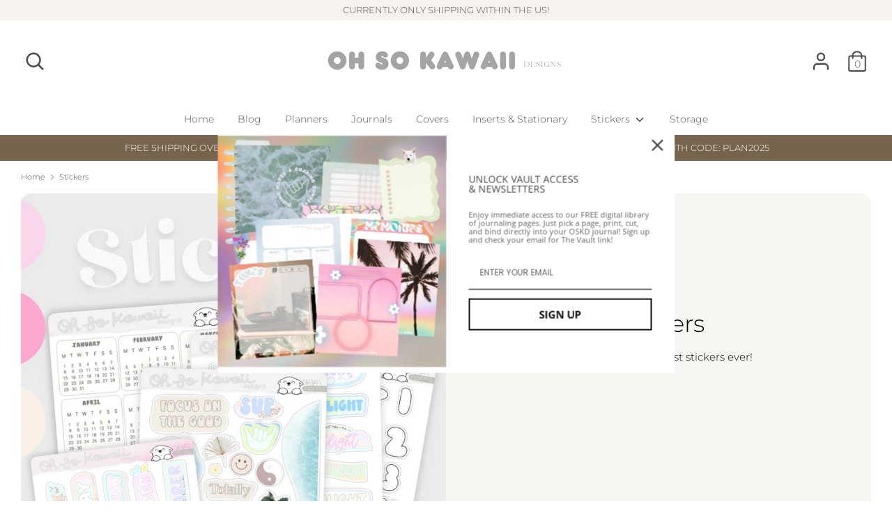

--- FILE ---
content_type: text/html; charset=utf-8
request_url: https://ohsokawaiidesigns.com/collections/stickers-stationary
body_size: 57895
content:
<!doctype html>
<html class="no-js supports-no-cookies" lang="en">
<head>
  <meta charset="utf-8" />
<meta name="viewport" content="width=device-width,initial-scale=1.0" />
<meta http-equiv="X-UA-Compatible" content="IE=edge">

<link rel="preconnect" href="https://cdn.shopify.com" crossorigin>
<link rel="preconnect" href="https://fonts.shopify.com" crossorigin>
<link rel="preconnect" href="https://monorail-edge.shopifysvc.com"><link rel="preload" as="font" href="//ohsokawaiidesigns.com/cdn/fonts/montserrat/montserrat_n3.29e699231893fd243e1620595067294bb067ba2a.woff2" type="font/woff2" crossorigin>
<link rel="preload" as="font" href="//ohsokawaiidesigns.com/cdn/fonts/montserrat/montserrat_n3.29e699231893fd243e1620595067294bb067ba2a.woff2" type="font/woff2" crossorigin>
<link rel="preload" as="font" href="//ohsokawaiidesigns.com/cdn/fonts/montserrat/montserrat_n3.29e699231893fd243e1620595067294bb067ba2a.woff2" type="font/woff2" crossorigin>
<link rel="preload" as="font" href="//ohsokawaiidesigns.com/cdn/fonts/nunito/nunito_n7.37cf9b8cf43b3322f7e6e13ad2aad62ab5dc9109.woff2" type="font/woff2" crossorigin><link rel="preload" as="font" href="//ohsokawaiidesigns.com/cdn/fonts/montserrat/montserrat_n4.81949fa0ac9fd2021e16436151e8eaa539321637.woff2" type="font/woff2" crossorigin><link rel="preload" as="font" href="//ohsokawaiidesigns.com/cdn/fonts/montserrat/montserrat_i3.9cfee8ab0b9b229ed9a7652dff7d786e45a01df2.woff2" type="font/woff2" crossorigin><link rel="preload" as="font" href="//ohsokawaiidesigns.com/cdn/fonts/montserrat/montserrat_i4.5a4ea298b4789e064f62a29aafc18d41f09ae59b.woff2" type="font/woff2" crossorigin><link rel="preload" href="//ohsokawaiidesigns.com/cdn/shop/t/4/assets/vendor.js?v=41817386187007524081695247298" as="script">
<link rel="preload" href="//ohsokawaiidesigns.com/cdn/shop/t/4/assets/theme.js?v=153353477610802902211695247298" as="script"><link rel="canonical" href="https://ohsokawaiidesigns.com/collections/stickers-stationary" /><meta name="description" content="Nothing but the cutest stickers ever!">
  <!-- Boost 1.6.10 -->
  <meta name="theme-color" content="#c2c0be">

  
  <title>
    Stickers
    
    
    
      &ndash; Ohsokawaiidesigns
    
  </title>

  


<meta property="og:site_name" content="Ohsokawaiidesigns">
<meta property="og:url" content="https://ohsokawaiidesigns.com/collections/stickers-stationary">
<meta property="og:title" content="Stickers">
<meta property="og:type" content="product.group">
<meta property="og:description" content="Nothing but the cutest stickers ever!">

<meta property="og:image" content="http://ohsokawaiidesigns.com/cdn/shop/collections/Copy_of_Copy_of_Copy_of_Untitled_Design_1_43793dd6-d1b6-4cbd-a868-b9b232dce7ab_1200x1200.png?v=1718760617">
      <meta property="og:image:width" content="1500">
      <meta property="og:image:height" content="1200">
<meta property="og:image:secure_url" content="https://ohsokawaiidesigns.com/cdn/shop/collections/Copy_of_Copy_of_Copy_of_Untitled_Design_1_43793dd6-d1b6-4cbd-a868-b9b232dce7ab_1200x1200.png?v=1718760617">


<meta name="twitter:card" content="summary_large_image">
<meta name="twitter:title" content="Stickers">
<meta name="twitter:description" content="Nothing but the cutest stickers ever!">


  <link href="//ohsokawaiidesigns.com/cdn/shop/t/4/assets/styles.css?v=90208005283510078991762561073" rel="stylesheet" type="text/css" media="all" />

  <script>
    document.documentElement.className = document.documentElement.className.replace('no-js', 'js');
    window.theme = window.theme || {};
    window.slate = window.slate || {};
    theme.moneyFormat = "\u003cspan class=\"money conversion-bear-money\"\u003e${{amount}}\u003c\/span\u003e",
    theme.strings = {
      addToCart: "Add to Cart",
      unavailable: "Unavailable",
      addressError: "Error looking up that address",
      addressNoResults: "No results for that address",
      addressQueryLimit: "You have exceeded the Google API usage limit. Consider upgrading to a \u003ca href=\"https:\/\/developers.google.com\/maps\/premium\/usage-limits\"\u003ePremium Plan\u003c\/a\u003e.",
      authError: "There was a problem authenticating your Google Maps API Key.",
      addingToCart: "Adding",
      addedToCart: "Added",
      addedToCartPopupTitle: "Added:",
      addedToCartPopupItems: "Items",
      addedToCartPopupSubtotal: "Subtotal",
      addedToCartPopupGoToCart: "Checkout",
      cartTermsNotChecked: "You must agree to the terms and conditions before continuing.",
      searchLoading: "Loading",
      searchMoreResults: "See all results",
      searchNoResults: "No results",
      priceFrom: "From",
      quantityTooHigh: "You can only have {{ quantity }} in your cart",
      onSale: "On Sale",
      soldOut: "Sold Out",
      unitPriceSeparator: " \/ ",
      close: "Close",
      cart_shipping_calculator_hide_calculator: "Hide shipping calculator",
      cart_shipping_calculator_title: "Get shipping estimates",
      cart_general_hide_note: "Hide instructions for seller",
      cart_general_show_note: "Add instructions for seller",
      previous: "Previous",
      next: "Next"
    }
    theme.routes = {
      account_login_url: '/account/login',
      account_register_url: '/account/register',
      account_addresses_url: '/account/addresses',
      search_url: '/search',
      cart_url: '/cart',
      cart_add_url: '/cart/add',
      cart_change_url: '/cart/change',
      product_recommendations_url: '/recommendations/products'
    }
    theme.settings = {
      uniformProductGridImagesEnabled: false,
      soldLabelEnabled: true,
      saleLabelEnabled: true,
      gridShowVendor: false
    }
  </script>

  

  <script>window.performance && window.performance.mark && window.performance.mark('shopify.content_for_header.start');</script><meta name="facebook-domain-verification" content="adi5w9lvy1bxluonfdri1x5u79iju1">
<meta name="facebook-domain-verification" content="xfq9a7swaq83ji6986bs2dawfjg4t1">
<meta id="shopify-digital-wallet" name="shopify-digital-wallet" content="/51067027622/digital_wallets/dialog">
<meta name="shopify-checkout-api-token" content="491c68b46c878d655c5f7cc718471388">
<meta id="in-context-paypal-metadata" data-shop-id="51067027622" data-venmo-supported="false" data-environment="production" data-locale="en_US" data-paypal-v4="true" data-currency="USD">
<link rel="alternate" type="application/atom+xml" title="Feed" href="/collections/stickers-stationary.atom" />
<link rel="next" href="/collections/stickers-stationary?page=2">
<link rel="alternate" type="application/json+oembed" href="https://ohsokawaiidesigns.com/collections/stickers-stationary.oembed">
<script async="async" src="/checkouts/internal/preloads.js?locale=en-US"></script>
<link rel="preconnect" href="https://shop.app" crossorigin="anonymous">
<script async="async" src="https://shop.app/checkouts/internal/preloads.js?locale=en-US&shop_id=51067027622" crossorigin="anonymous"></script>
<script id="apple-pay-shop-capabilities" type="application/json">{"shopId":51067027622,"countryCode":"US","currencyCode":"USD","merchantCapabilities":["supports3DS"],"merchantId":"gid:\/\/shopify\/Shop\/51067027622","merchantName":"Ohsokawaiidesigns","requiredBillingContactFields":["postalAddress","email"],"requiredShippingContactFields":["postalAddress","email"],"shippingType":"shipping","supportedNetworks":["visa","masterCard","amex","discover","elo","jcb"],"total":{"type":"pending","label":"Ohsokawaiidesigns","amount":"1.00"},"shopifyPaymentsEnabled":true,"supportsSubscriptions":true}</script>
<script id="shopify-features" type="application/json">{"accessToken":"491c68b46c878d655c5f7cc718471388","betas":["rich-media-storefront-analytics"],"domain":"ohsokawaiidesigns.com","predictiveSearch":true,"shopId":51067027622,"locale":"en"}</script>
<script>var Shopify = Shopify || {};
Shopify.shop = "ohsokawaiidesigns.myshopify.com";
Shopify.locale = "en";
Shopify.currency = {"active":"USD","rate":"1.0"};
Shopify.country = "US";
Shopify.theme = {"name":"Copy of Boost","id":133013307558,"schema_name":"Boost","schema_version":"1.6.10","theme_store_id":863,"role":"main"};
Shopify.theme.handle = "null";
Shopify.theme.style = {"id":null,"handle":null};
Shopify.cdnHost = "ohsokawaiidesigns.com/cdn";
Shopify.routes = Shopify.routes || {};
Shopify.routes.root = "/";</script>
<script type="module">!function(o){(o.Shopify=o.Shopify||{}).modules=!0}(window);</script>
<script>!function(o){function n(){var o=[];function n(){o.push(Array.prototype.slice.apply(arguments))}return n.q=o,n}var t=o.Shopify=o.Shopify||{};t.loadFeatures=n(),t.autoloadFeatures=n()}(window);</script>
<script>
  window.ShopifyPay = window.ShopifyPay || {};
  window.ShopifyPay.apiHost = "shop.app\/pay";
  window.ShopifyPay.redirectState = null;
</script>
<script id="shop-js-analytics" type="application/json">{"pageType":"collection"}</script>
<script defer="defer" async type="module" src="//ohsokawaiidesigns.com/cdn/shopifycloud/shop-js/modules/v2/client.init-shop-cart-sync_BdyHc3Nr.en.esm.js"></script>
<script defer="defer" async type="module" src="//ohsokawaiidesigns.com/cdn/shopifycloud/shop-js/modules/v2/chunk.common_Daul8nwZ.esm.js"></script>
<script type="module">
  await import("//ohsokawaiidesigns.com/cdn/shopifycloud/shop-js/modules/v2/client.init-shop-cart-sync_BdyHc3Nr.en.esm.js");
await import("//ohsokawaiidesigns.com/cdn/shopifycloud/shop-js/modules/v2/chunk.common_Daul8nwZ.esm.js");

  window.Shopify.SignInWithShop?.initShopCartSync?.({"fedCMEnabled":true,"windoidEnabled":true});

</script>
<script>
  window.Shopify = window.Shopify || {};
  if (!window.Shopify.featureAssets) window.Shopify.featureAssets = {};
  window.Shopify.featureAssets['shop-js'] = {"shop-cart-sync":["modules/v2/client.shop-cart-sync_QYOiDySF.en.esm.js","modules/v2/chunk.common_Daul8nwZ.esm.js"],"init-fed-cm":["modules/v2/client.init-fed-cm_DchLp9rc.en.esm.js","modules/v2/chunk.common_Daul8nwZ.esm.js"],"shop-button":["modules/v2/client.shop-button_OV7bAJc5.en.esm.js","modules/v2/chunk.common_Daul8nwZ.esm.js"],"init-windoid":["modules/v2/client.init-windoid_DwxFKQ8e.en.esm.js","modules/v2/chunk.common_Daul8nwZ.esm.js"],"shop-cash-offers":["modules/v2/client.shop-cash-offers_DWtL6Bq3.en.esm.js","modules/v2/chunk.common_Daul8nwZ.esm.js","modules/v2/chunk.modal_CQq8HTM6.esm.js"],"shop-toast-manager":["modules/v2/client.shop-toast-manager_CX9r1SjA.en.esm.js","modules/v2/chunk.common_Daul8nwZ.esm.js"],"init-shop-email-lookup-coordinator":["modules/v2/client.init-shop-email-lookup-coordinator_UhKnw74l.en.esm.js","modules/v2/chunk.common_Daul8nwZ.esm.js"],"pay-button":["modules/v2/client.pay-button_DzxNnLDY.en.esm.js","modules/v2/chunk.common_Daul8nwZ.esm.js"],"avatar":["modules/v2/client.avatar_BTnouDA3.en.esm.js"],"init-shop-cart-sync":["modules/v2/client.init-shop-cart-sync_BdyHc3Nr.en.esm.js","modules/v2/chunk.common_Daul8nwZ.esm.js"],"shop-login-button":["modules/v2/client.shop-login-button_D8B466_1.en.esm.js","modules/v2/chunk.common_Daul8nwZ.esm.js","modules/v2/chunk.modal_CQq8HTM6.esm.js"],"init-customer-accounts-sign-up":["modules/v2/client.init-customer-accounts-sign-up_C8fpPm4i.en.esm.js","modules/v2/client.shop-login-button_D8B466_1.en.esm.js","modules/v2/chunk.common_Daul8nwZ.esm.js","modules/v2/chunk.modal_CQq8HTM6.esm.js"],"init-shop-for-new-customer-accounts":["modules/v2/client.init-shop-for-new-customer-accounts_CVTO0Ztu.en.esm.js","modules/v2/client.shop-login-button_D8B466_1.en.esm.js","modules/v2/chunk.common_Daul8nwZ.esm.js","modules/v2/chunk.modal_CQq8HTM6.esm.js"],"init-customer-accounts":["modules/v2/client.init-customer-accounts_dRgKMfrE.en.esm.js","modules/v2/client.shop-login-button_D8B466_1.en.esm.js","modules/v2/chunk.common_Daul8nwZ.esm.js","modules/v2/chunk.modal_CQq8HTM6.esm.js"],"shop-follow-button":["modules/v2/client.shop-follow-button_CkZpjEct.en.esm.js","modules/v2/chunk.common_Daul8nwZ.esm.js","modules/v2/chunk.modal_CQq8HTM6.esm.js"],"lead-capture":["modules/v2/client.lead-capture_BntHBhfp.en.esm.js","modules/v2/chunk.common_Daul8nwZ.esm.js","modules/v2/chunk.modal_CQq8HTM6.esm.js"],"checkout-modal":["modules/v2/client.checkout-modal_CfxcYbTm.en.esm.js","modules/v2/chunk.common_Daul8nwZ.esm.js","modules/v2/chunk.modal_CQq8HTM6.esm.js"],"shop-login":["modules/v2/client.shop-login_Da4GZ2H6.en.esm.js","modules/v2/chunk.common_Daul8nwZ.esm.js","modules/v2/chunk.modal_CQq8HTM6.esm.js"],"payment-terms":["modules/v2/client.payment-terms_MV4M3zvL.en.esm.js","modules/v2/chunk.common_Daul8nwZ.esm.js","modules/v2/chunk.modal_CQq8HTM6.esm.js"]};
</script>
<script id="__st">var __st={"a":51067027622,"offset":-28800,"reqid":"8edb7ee6-eaa0-488d-9c50-387ceac6fb60-1769030323","pageurl":"ohsokawaiidesigns.com\/collections\/stickers-stationary","u":"ae6de0db5153","p":"collection","rtyp":"collection","rid":296306344102};</script>
<script>window.ShopifyPaypalV4VisibilityTracking = true;</script>
<script id="captcha-bootstrap">!function(){'use strict';const t='contact',e='account',n='new_comment',o=[[t,t],['blogs',n],['comments',n],[t,'customer']],c=[[e,'customer_login'],[e,'guest_login'],[e,'recover_customer_password'],[e,'create_customer']],r=t=>t.map((([t,e])=>`form[action*='/${t}']:not([data-nocaptcha='true']) input[name='form_type'][value='${e}']`)).join(','),a=t=>()=>t?[...document.querySelectorAll(t)].map((t=>t.form)):[];function s(){const t=[...o],e=r(t);return a(e)}const i='password',u='form_key',d=['recaptcha-v3-token','g-recaptcha-response','h-captcha-response',i],f=()=>{try{return window.sessionStorage}catch{return}},m='__shopify_v',_=t=>t.elements[u];function p(t,e,n=!1){try{const o=window.sessionStorage,c=JSON.parse(o.getItem(e)),{data:r}=function(t){const{data:e,action:n}=t;return t[m]||n?{data:e,action:n}:{data:t,action:n}}(c);for(const[e,n]of Object.entries(r))t.elements[e]&&(t.elements[e].value=n);n&&o.removeItem(e)}catch(o){console.error('form repopulation failed',{error:o})}}const l='form_type',E='cptcha';function T(t){t.dataset[E]=!0}const w=window,h=w.document,L='Shopify',v='ce_forms',y='captcha';let A=!1;((t,e)=>{const n=(g='f06e6c50-85a8-45c8-87d0-21a2b65856fe',I='https://cdn.shopify.com/shopifycloud/storefront-forms-hcaptcha/ce_storefront_forms_captcha_hcaptcha.v1.5.2.iife.js',D={infoText:'Protected by hCaptcha',privacyText:'Privacy',termsText:'Terms'},(t,e,n)=>{const o=w[L][v],c=o.bindForm;if(c)return c(t,g,e,D).then(n);var r;o.q.push([[t,g,e,D],n]),r=I,A||(h.body.append(Object.assign(h.createElement('script'),{id:'captcha-provider',async:!0,src:r})),A=!0)});var g,I,D;w[L]=w[L]||{},w[L][v]=w[L][v]||{},w[L][v].q=[],w[L][y]=w[L][y]||{},w[L][y].protect=function(t,e){n(t,void 0,e),T(t)},Object.freeze(w[L][y]),function(t,e,n,w,h,L){const[v,y,A,g]=function(t,e,n){const i=e?o:[],u=t?c:[],d=[...i,...u],f=r(d),m=r(i),_=r(d.filter((([t,e])=>n.includes(e))));return[a(f),a(m),a(_),s()]}(w,h,L),I=t=>{const e=t.target;return e instanceof HTMLFormElement?e:e&&e.form},D=t=>v().includes(t);t.addEventListener('submit',(t=>{const e=I(t);if(!e)return;const n=D(e)&&!e.dataset.hcaptchaBound&&!e.dataset.recaptchaBound,o=_(e),c=g().includes(e)&&(!o||!o.value);(n||c)&&t.preventDefault(),c&&!n&&(function(t){try{if(!f())return;!function(t){const e=f();if(!e)return;const n=_(t);if(!n)return;const o=n.value;o&&e.removeItem(o)}(t);const e=Array.from(Array(32),(()=>Math.random().toString(36)[2])).join('');!function(t,e){_(t)||t.append(Object.assign(document.createElement('input'),{type:'hidden',name:u})),t.elements[u].value=e}(t,e),function(t,e){const n=f();if(!n)return;const o=[...t.querySelectorAll(`input[type='${i}']`)].map((({name:t})=>t)),c=[...d,...o],r={};for(const[a,s]of new FormData(t).entries())c.includes(a)||(r[a]=s);n.setItem(e,JSON.stringify({[m]:1,action:t.action,data:r}))}(t,e)}catch(e){console.error('failed to persist form',e)}}(e),e.submit())}));const S=(t,e)=>{t&&!t.dataset[E]&&(n(t,e.some((e=>e===t))),T(t))};for(const o of['focusin','change'])t.addEventListener(o,(t=>{const e=I(t);D(e)&&S(e,y())}));const B=e.get('form_key'),M=e.get(l),P=B&&M;t.addEventListener('DOMContentLoaded',(()=>{const t=y();if(P)for(const e of t)e.elements[l].value===M&&p(e,B);[...new Set([...A(),...v().filter((t=>'true'===t.dataset.shopifyCaptcha))])].forEach((e=>S(e,t)))}))}(h,new URLSearchParams(w.location.search),n,t,e,['guest_login'])})(!0,!0)}();</script>
<script integrity="sha256-4kQ18oKyAcykRKYeNunJcIwy7WH5gtpwJnB7kiuLZ1E=" data-source-attribution="shopify.loadfeatures" defer="defer" src="//ohsokawaiidesigns.com/cdn/shopifycloud/storefront/assets/storefront/load_feature-a0a9edcb.js" crossorigin="anonymous"></script>
<script crossorigin="anonymous" defer="defer" src="//ohsokawaiidesigns.com/cdn/shopifycloud/storefront/assets/shopify_pay/storefront-65b4c6d7.js?v=20250812"></script>
<script data-source-attribution="shopify.dynamic_checkout.dynamic.init">var Shopify=Shopify||{};Shopify.PaymentButton=Shopify.PaymentButton||{isStorefrontPortableWallets:!0,init:function(){window.Shopify.PaymentButton.init=function(){};var t=document.createElement("script");t.src="https://ohsokawaiidesigns.com/cdn/shopifycloud/portable-wallets/latest/portable-wallets.en.js",t.type="module",document.head.appendChild(t)}};
</script>
<script data-source-attribution="shopify.dynamic_checkout.buyer_consent">
  function portableWalletsHideBuyerConsent(e){var t=document.getElementById("shopify-buyer-consent"),n=document.getElementById("shopify-subscription-policy-button");t&&n&&(t.classList.add("hidden"),t.setAttribute("aria-hidden","true"),n.removeEventListener("click",e))}function portableWalletsShowBuyerConsent(e){var t=document.getElementById("shopify-buyer-consent"),n=document.getElementById("shopify-subscription-policy-button");t&&n&&(t.classList.remove("hidden"),t.removeAttribute("aria-hidden"),n.addEventListener("click",e))}window.Shopify?.PaymentButton&&(window.Shopify.PaymentButton.hideBuyerConsent=portableWalletsHideBuyerConsent,window.Shopify.PaymentButton.showBuyerConsent=portableWalletsShowBuyerConsent);
</script>
<script>
  function portableWalletsCleanup(e){e&&e.src&&console.error("Failed to load portable wallets script "+e.src);var t=document.querySelectorAll("shopify-accelerated-checkout .shopify-payment-button__skeleton, shopify-accelerated-checkout-cart .wallet-cart-button__skeleton"),e=document.getElementById("shopify-buyer-consent");for(let e=0;e<t.length;e++)t[e].remove();e&&e.remove()}function portableWalletsNotLoadedAsModule(e){e instanceof ErrorEvent&&"string"==typeof e.message&&e.message.includes("import.meta")&&"string"==typeof e.filename&&e.filename.includes("portable-wallets")&&(window.removeEventListener("error",portableWalletsNotLoadedAsModule),window.Shopify.PaymentButton.failedToLoad=e,"loading"===document.readyState?document.addEventListener("DOMContentLoaded",window.Shopify.PaymentButton.init):window.Shopify.PaymentButton.init())}window.addEventListener("error",portableWalletsNotLoadedAsModule);
</script>

<script type="module" src="https://ohsokawaiidesigns.com/cdn/shopifycloud/portable-wallets/latest/portable-wallets.en.js" onError="portableWalletsCleanup(this)" crossorigin="anonymous"></script>
<script nomodule>
  document.addEventListener("DOMContentLoaded", portableWalletsCleanup);
</script>

<link id="shopify-accelerated-checkout-styles" rel="stylesheet" media="screen" href="https://ohsokawaiidesigns.com/cdn/shopifycloud/portable-wallets/latest/accelerated-checkout-backwards-compat.css" crossorigin="anonymous">
<style id="shopify-accelerated-checkout-cart">
        #shopify-buyer-consent {
  margin-top: 1em;
  display: inline-block;
  width: 100%;
}

#shopify-buyer-consent.hidden {
  display: none;
}

#shopify-subscription-policy-button {
  background: none;
  border: none;
  padding: 0;
  text-decoration: underline;
  font-size: inherit;
  cursor: pointer;
}

#shopify-subscription-policy-button::before {
  box-shadow: none;
}

      </style>

<script>window.performance && window.performance.mark && window.performance.mark('shopify.content_for_header.end');</script>
<!-- BEGIN app block: shopify://apps/judge-me-reviews/blocks/judgeme_core/61ccd3b1-a9f2-4160-9fe9-4fec8413e5d8 --><!-- Start of Judge.me Core -->






<link rel="dns-prefetch" href="https://cdnwidget.judge.me">
<link rel="dns-prefetch" href="https://cdn.judge.me">
<link rel="dns-prefetch" href="https://cdn1.judge.me">
<link rel="dns-prefetch" href="https://api.judge.me">

<script data-cfasync='false' class='jdgm-settings-script'>window.jdgmSettings={"pagination":5,"disable_web_reviews":false,"badge_no_review_text":"No reviews","badge_n_reviews_text":"{{ n }} review/reviews","hide_badge_preview_if_no_reviews":true,"badge_hide_text":false,"enforce_center_preview_badge":false,"widget_title":"Customer Reviews","widget_open_form_text":"Write a review","widget_close_form_text":"Cancel review","widget_refresh_page_text":"Refresh page","widget_summary_text":"Based on {{ number_of_reviews }} review/reviews","widget_no_review_text":"Be the first to write a review","widget_name_field_text":"Display name","widget_verified_name_field_text":"Verified Name (public)","widget_name_placeholder_text":"Display name","widget_required_field_error_text":"This field is required.","widget_email_field_text":"Email address","widget_verified_email_field_text":"Verified Email (private, can not be edited)","widget_email_placeholder_text":"Your email address","widget_email_field_error_text":"Please enter a valid email address.","widget_rating_field_text":"Rating","widget_review_title_field_text":"Review Title","widget_review_title_placeholder_text":"Give your review a title","widget_review_body_field_text":"Review content","widget_review_body_placeholder_text":"Start writing here...","widget_pictures_field_text":"Picture/Video (optional)","widget_submit_review_text":"Submit Review","widget_submit_verified_review_text":"Submit Verified Review","widget_submit_success_msg_with_auto_publish":"Thank you! Please refresh the page in a few moments to see your review. You can remove or edit your review by logging into \u003ca href='https://judge.me/login' target='_blank' rel='nofollow noopener'\u003eJudge.me\u003c/a\u003e","widget_submit_success_msg_no_auto_publish":"Thank you! Your review will be published as soon as it is approved by the shop admin. You can remove or edit your review by logging into \u003ca href='https://judge.me/login' target='_blank' rel='nofollow noopener'\u003eJudge.me\u003c/a\u003e","widget_show_default_reviews_out_of_total_text":"Showing {{ n_reviews_shown }} out of {{ n_reviews }} reviews.","widget_show_all_link_text":"Show all","widget_show_less_link_text":"Show less","widget_author_said_text":"{{ reviewer_name }} said:","widget_days_text":"{{ n }} days ago","widget_weeks_text":"{{ n }} week/weeks ago","widget_months_text":"{{ n }} month/months ago","widget_years_text":"{{ n }} year/years ago","widget_yesterday_text":"Yesterday","widget_today_text":"Today","widget_replied_text":"\u003e\u003e {{ shop_name }} replied:","widget_read_more_text":"Read more","widget_reviewer_name_as_initial":"","widget_rating_filter_color":"#fbcd0a","widget_rating_filter_see_all_text":"See all reviews","widget_sorting_most_recent_text":"Most Recent","widget_sorting_highest_rating_text":"Highest Rating","widget_sorting_lowest_rating_text":"Lowest Rating","widget_sorting_with_pictures_text":"Only Pictures","widget_sorting_most_helpful_text":"Most Helpful","widget_open_question_form_text":"Ask a question","widget_reviews_subtab_text":"Reviews","widget_questions_subtab_text":"Questions","widget_question_label_text":"Question","widget_answer_label_text":"Answer","widget_question_placeholder_text":"Write your question here","widget_submit_question_text":"Submit Question","widget_question_submit_success_text":"Thank you for your question! We will notify you once it gets answered.","verified_badge_text":"Verified","verified_badge_bg_color":"","verified_badge_text_color":"","verified_badge_placement":"left-of-reviewer-name","widget_review_max_height":"","widget_hide_border":false,"widget_social_share":false,"widget_thumb":false,"widget_review_location_show":false,"widget_location_format":"","all_reviews_include_out_of_store_products":true,"all_reviews_out_of_store_text":"(out of store)","all_reviews_pagination":100,"all_reviews_product_name_prefix_text":"about","enable_review_pictures":true,"enable_question_anwser":false,"widget_theme":"default","review_date_format":"mm/dd/yyyy","default_sort_method":"most-recent","widget_product_reviews_subtab_text":"Product Reviews","widget_shop_reviews_subtab_text":"Shop Reviews","widget_other_products_reviews_text":"Reviews for other products","widget_store_reviews_subtab_text":"Store reviews","widget_no_store_reviews_text":"This store hasn't received any reviews yet","widget_web_restriction_product_reviews_text":"This product hasn't received any reviews yet","widget_no_items_text":"No items found","widget_show_more_text":"Show more","widget_write_a_store_review_text":"Write a Store Review","widget_other_languages_heading":"Reviews in Other Languages","widget_translate_review_text":"Translate review to {{ language }}","widget_translating_review_text":"Translating...","widget_show_original_translation_text":"Show original ({{ language }})","widget_translate_review_failed_text":"Review couldn't be translated.","widget_translate_review_retry_text":"Retry","widget_translate_review_try_again_later_text":"Try again later","show_product_url_for_grouped_product":false,"widget_sorting_pictures_first_text":"Pictures First","show_pictures_on_all_rev_page_mobile":false,"show_pictures_on_all_rev_page_desktop":false,"floating_tab_hide_mobile_install_preference":false,"floating_tab_button_name":"★ Reviews","floating_tab_title":"Let customers speak for us","floating_tab_button_color":"","floating_tab_button_background_color":"","floating_tab_url":"","floating_tab_url_enabled":false,"floating_tab_tab_style":"text","all_reviews_text_badge_text":"Customers rate us {{ shop.metafields.judgeme.all_reviews_rating | round: 1 }}/5 based on {{ shop.metafields.judgeme.all_reviews_count }} reviews.","all_reviews_text_badge_text_branded_style":"{{ shop.metafields.judgeme.all_reviews_rating | round: 1 }} out of 5 stars based on {{ shop.metafields.judgeme.all_reviews_count }} reviews","is_all_reviews_text_badge_a_link":false,"show_stars_for_all_reviews_text_badge":false,"all_reviews_text_badge_url":"","all_reviews_text_style":"branded","all_reviews_text_color_style":"judgeme_brand_color","all_reviews_text_color":"#108474","all_reviews_text_show_jm_brand":true,"featured_carousel_show_header":true,"featured_carousel_title":"Let customers speak for us","testimonials_carousel_title":"Customers are saying","videos_carousel_title":"Real customer stories","cards_carousel_title":"Customers are saying","featured_carousel_count_text":"from {{ n }} reviews","featured_carousel_add_link_to_all_reviews_page":false,"featured_carousel_url":"","featured_carousel_show_images":true,"featured_carousel_autoslide_interval":5,"featured_carousel_arrows_on_the_sides":false,"featured_carousel_height":250,"featured_carousel_width":80,"featured_carousel_image_size":0,"featured_carousel_image_height":250,"featured_carousel_arrow_color":"#eeeeee","verified_count_badge_style":"branded","verified_count_badge_orientation":"horizontal","verified_count_badge_color_style":"judgeme_brand_color","verified_count_badge_color":"#108474","is_verified_count_badge_a_link":false,"verified_count_badge_url":"","verified_count_badge_show_jm_brand":true,"widget_rating_preset_default":5,"widget_first_sub_tab":"product-reviews","widget_show_histogram":true,"widget_histogram_use_custom_color":false,"widget_pagination_use_custom_color":false,"widget_star_use_custom_color":false,"widget_verified_badge_use_custom_color":false,"widget_write_review_use_custom_color":false,"picture_reminder_submit_button":"Upload Pictures","enable_review_videos":false,"mute_video_by_default":false,"widget_sorting_videos_first_text":"Videos First","widget_review_pending_text":"Pending","featured_carousel_items_for_large_screen":3,"social_share_options_order":"Facebook,Twitter","remove_microdata_snippet":false,"disable_json_ld":false,"enable_json_ld_products":false,"preview_badge_show_question_text":false,"preview_badge_no_question_text":"No questions","preview_badge_n_question_text":"{{ number_of_questions }} question/questions","qa_badge_show_icon":false,"qa_badge_position":"same-row","remove_judgeme_branding":false,"widget_add_search_bar":false,"widget_search_bar_placeholder":"Search","widget_sorting_verified_only_text":"Verified only","featured_carousel_theme":"default","featured_carousel_show_rating":true,"featured_carousel_show_title":true,"featured_carousel_show_body":true,"featured_carousel_show_date":false,"featured_carousel_show_reviewer":true,"featured_carousel_show_product":false,"featured_carousel_header_background_color":"#108474","featured_carousel_header_text_color":"#ffffff","featured_carousel_name_product_separator":"reviewed","featured_carousel_full_star_background":"#108474","featured_carousel_empty_star_background":"#dadada","featured_carousel_vertical_theme_background":"#f9fafb","featured_carousel_verified_badge_enable":true,"featured_carousel_verified_badge_color":"#108474","featured_carousel_border_style":"round","featured_carousel_review_line_length_limit":3,"featured_carousel_more_reviews_button_text":"Read more reviews","featured_carousel_view_product_button_text":"View product","all_reviews_page_load_reviews_on":"scroll","all_reviews_page_load_more_text":"Load More Reviews","disable_fb_tab_reviews":false,"enable_ajax_cdn_cache":false,"widget_advanced_speed_features":5,"widget_public_name_text":"displayed publicly like","default_reviewer_name":"John Smith","default_reviewer_name_has_non_latin":true,"widget_reviewer_anonymous":"Anonymous","medals_widget_title":"Judge.me Review Medals","medals_widget_background_color":"#f9fafb","medals_widget_position":"footer_all_pages","medals_widget_border_color":"#f9fafb","medals_widget_verified_text_position":"left","medals_widget_use_monochromatic_version":false,"medals_widget_elements_color":"#108474","show_reviewer_avatar":true,"widget_invalid_yt_video_url_error_text":"Not a YouTube video URL","widget_max_length_field_error_text":"Please enter no more than {0} characters.","widget_show_country_flag":false,"widget_show_collected_via_shop_app":true,"widget_verified_by_shop_badge_style":"light","widget_verified_by_shop_text":"Verified by Shop","widget_show_photo_gallery":false,"widget_load_with_code_splitting":true,"widget_ugc_install_preference":false,"widget_ugc_title":"Made by us, Shared by you","widget_ugc_subtitle":"Tag us to see your picture featured in our page","widget_ugc_arrows_color":"#ffffff","widget_ugc_primary_button_text":"Buy Now","widget_ugc_primary_button_background_color":"#108474","widget_ugc_primary_button_text_color":"#ffffff","widget_ugc_primary_button_border_width":"0","widget_ugc_primary_button_border_style":"none","widget_ugc_primary_button_border_color":"#108474","widget_ugc_primary_button_border_radius":"25","widget_ugc_secondary_button_text":"Load More","widget_ugc_secondary_button_background_color":"#ffffff","widget_ugc_secondary_button_text_color":"#108474","widget_ugc_secondary_button_border_width":"2","widget_ugc_secondary_button_border_style":"solid","widget_ugc_secondary_button_border_color":"#108474","widget_ugc_secondary_button_border_radius":"25","widget_ugc_reviews_button_text":"View Reviews","widget_ugc_reviews_button_background_color":"#ffffff","widget_ugc_reviews_button_text_color":"#108474","widget_ugc_reviews_button_border_width":"2","widget_ugc_reviews_button_border_style":"solid","widget_ugc_reviews_button_border_color":"#108474","widget_ugc_reviews_button_border_radius":"25","widget_ugc_reviews_button_link_to":"judgeme-reviews-page","widget_ugc_show_post_date":true,"widget_ugc_max_width":"800","widget_rating_metafield_value_type":true,"widget_primary_color":"#108474","widget_enable_secondary_color":false,"widget_secondary_color":"#edf5f5","widget_summary_average_rating_text":"{{ average_rating }} out of 5","widget_media_grid_title":"Customer photos \u0026 videos","widget_media_grid_see_more_text":"See more","widget_round_style":false,"widget_show_product_medals":true,"widget_verified_by_judgeme_text":"Verified by Judge.me","widget_show_store_medals":true,"widget_verified_by_judgeme_text_in_store_medals":"Verified by Judge.me","widget_media_field_exceed_quantity_message":"Sorry, we can only accept {{ max_media }} for one review.","widget_media_field_exceed_limit_message":"{{ file_name }} is too large, please select a {{ media_type }} less than {{ size_limit }}MB.","widget_review_submitted_text":"Review Submitted!","widget_question_submitted_text":"Question Submitted!","widget_close_form_text_question":"Cancel","widget_write_your_answer_here_text":"Write your answer here","widget_enabled_branded_link":true,"widget_show_collected_by_judgeme":true,"widget_reviewer_name_color":"","widget_write_review_text_color":"","widget_write_review_bg_color":"","widget_collected_by_judgeme_text":"collected by Judge.me","widget_pagination_type":"standard","widget_load_more_text":"Load More","widget_load_more_color":"#108474","widget_full_review_text":"Full Review","widget_read_more_reviews_text":"Read More Reviews","widget_read_questions_text":"Read Questions","widget_questions_and_answers_text":"Questions \u0026 Answers","widget_verified_by_text":"Verified by","widget_verified_text":"Verified","widget_number_of_reviews_text":"{{ number_of_reviews }} reviews","widget_back_button_text":"Back","widget_next_button_text":"Next","widget_custom_forms_filter_button":"Filters","custom_forms_style":"horizontal","widget_show_review_information":false,"how_reviews_are_collected":"How reviews are collected?","widget_show_review_keywords":false,"widget_gdpr_statement":"How we use your data: We'll only contact you about the review you left, and only if necessary. By submitting your review, you agree to Judge.me's \u003ca href='https://judge.me/terms' target='_blank' rel='nofollow noopener'\u003eterms\u003c/a\u003e, \u003ca href='https://judge.me/privacy' target='_blank' rel='nofollow noopener'\u003eprivacy\u003c/a\u003e and \u003ca href='https://judge.me/content-policy' target='_blank' rel='nofollow noopener'\u003econtent\u003c/a\u003e policies.","widget_multilingual_sorting_enabled":false,"widget_translate_review_content_enabled":false,"widget_translate_review_content_method":"manual","popup_widget_review_selection":"automatically_with_pictures","popup_widget_round_border_style":true,"popup_widget_show_title":true,"popup_widget_show_body":true,"popup_widget_show_reviewer":false,"popup_widget_show_product":true,"popup_widget_show_pictures":true,"popup_widget_use_review_picture":true,"popup_widget_show_on_home_page":true,"popup_widget_show_on_product_page":true,"popup_widget_show_on_collection_page":true,"popup_widget_show_on_cart_page":true,"popup_widget_position":"bottom_left","popup_widget_first_review_delay":5,"popup_widget_duration":5,"popup_widget_interval":5,"popup_widget_review_count":5,"popup_widget_hide_on_mobile":true,"review_snippet_widget_round_border_style":true,"review_snippet_widget_card_color":"#FFFFFF","review_snippet_widget_slider_arrows_background_color":"#FFFFFF","review_snippet_widget_slider_arrows_color":"#000000","review_snippet_widget_star_color":"#108474","show_product_variant":false,"all_reviews_product_variant_label_text":"Variant: ","widget_show_verified_branding":true,"widget_ai_summary_title":"Customers say","widget_ai_summary_disclaimer":"AI-powered review summary based on recent customer reviews","widget_show_ai_summary":false,"widget_show_ai_summary_bg":false,"widget_show_review_title_input":true,"redirect_reviewers_invited_via_email":"review_widget","request_store_review_after_product_review":false,"request_review_other_products_in_order":false,"review_form_color_scheme":"default","review_form_corner_style":"square","review_form_star_color":{},"review_form_text_color":"#333333","review_form_background_color":"#ffffff","review_form_field_background_color":"#fafafa","review_form_button_color":{},"review_form_button_text_color":"#ffffff","review_form_modal_overlay_color":"#000000","review_content_screen_title_text":"How would you rate this product?","review_content_introduction_text":"We would love it if you would share a bit about your experience.","store_review_form_title_text":"How would you rate this store?","store_review_form_introduction_text":"We would love it if you would share a bit about your experience.","show_review_guidance_text":true,"one_star_review_guidance_text":"Poor","five_star_review_guidance_text":"Great","customer_information_screen_title_text":"About you","customer_information_introduction_text":"Please tell us more about you.","custom_questions_screen_title_text":"Your experience in more detail","custom_questions_introduction_text":"Here are a few questions to help us understand more about your experience.","review_submitted_screen_title_text":"Thanks for your review!","review_submitted_screen_thank_you_text":"We are processing it and it will appear on the store soon.","review_submitted_screen_email_verification_text":"Please confirm your email by clicking the link we just sent you. This helps us keep reviews authentic.","review_submitted_request_store_review_text":"Would you like to share your experience of shopping with us?","review_submitted_review_other_products_text":"Would you like to review these products?","store_review_screen_title_text":"Would you like to share your experience of shopping with us?","store_review_introduction_text":"We value your feedback and use it to improve. Please share any thoughts or suggestions you have.","reviewer_media_screen_title_picture_text":"Share a picture","reviewer_media_introduction_picture_text":"Upload a photo to support your review.","reviewer_media_screen_title_video_text":"Share a video","reviewer_media_introduction_video_text":"Upload a video to support your review.","reviewer_media_screen_title_picture_or_video_text":"Share a picture or video","reviewer_media_introduction_picture_or_video_text":"Upload a photo or video to support your review.","reviewer_media_youtube_url_text":"Paste your Youtube URL here","advanced_settings_next_step_button_text":"Next","advanced_settings_close_review_button_text":"Close","modal_write_review_flow":false,"write_review_flow_required_text":"Required","write_review_flow_privacy_message_text":"We respect your privacy.","write_review_flow_anonymous_text":"Post review as anonymous","write_review_flow_visibility_text":"This won't be visible to other customers.","write_review_flow_multiple_selection_help_text":"Select as many as you like","write_review_flow_single_selection_help_text":"Select one option","write_review_flow_required_field_error_text":"This field is required","write_review_flow_invalid_email_error_text":"Please enter a valid email address","write_review_flow_max_length_error_text":"Max. {{ max_length }} characters.","write_review_flow_media_upload_text":"\u003cb\u003eClick to upload\u003c/b\u003e or drag and drop","write_review_flow_gdpr_statement":"We'll only contact you about your review if necessary. By submitting your review, you agree to our \u003ca href='https://judge.me/terms' target='_blank' rel='nofollow noopener'\u003eterms and conditions\u003c/a\u003e and \u003ca href='https://judge.me/privacy' target='_blank' rel='nofollow noopener'\u003eprivacy policy\u003c/a\u003e.","rating_only_reviews_enabled":false,"show_negative_reviews_help_screen":false,"new_review_flow_help_screen_rating_threshold":3,"negative_review_resolution_screen_title_text":"Tell us more","negative_review_resolution_text":"Your experience matters to us. If there were issues with your purchase, we're here to help. Feel free to reach out to us, we'd love the opportunity to make things right.","negative_review_resolution_button_text":"Contact us","negative_review_resolution_proceed_with_review_text":"Leave a review","negative_review_resolution_subject":"Issue with purchase from {{ shop_name }}.{{ order_name }}","preview_badge_collection_page_install_status":false,"widget_review_custom_css":"","preview_badge_custom_css":"","preview_badge_stars_count":"5-stars","featured_carousel_custom_css":"","floating_tab_custom_css":"","all_reviews_widget_custom_css":"","medals_widget_custom_css":"","verified_badge_custom_css":"","all_reviews_text_custom_css":"","transparency_badges_collected_via_store_invite":false,"transparency_badges_from_another_provider":false,"transparency_badges_collected_from_store_visitor":false,"transparency_badges_collected_by_verified_review_provider":false,"transparency_badges_earned_reward":false,"transparency_badges_collected_via_store_invite_text":"Review collected via store invitation","transparency_badges_from_another_provider_text":"Review collected from another provider","transparency_badges_collected_from_store_visitor_text":"Review collected from a store visitor","transparency_badges_written_in_google_text":"Review written in Google","transparency_badges_written_in_etsy_text":"Review written in Etsy","transparency_badges_written_in_shop_app_text":"Review written in Shop App","transparency_badges_earned_reward_text":"Review earned a reward for future purchase","product_review_widget_per_page":10,"widget_store_review_label_text":"Review about the store","checkout_comment_extension_title_on_product_page":"Customer Comments","checkout_comment_extension_num_latest_comment_show":5,"checkout_comment_extension_format":"name_and_timestamp","checkout_comment_customer_name":"last_initial","checkout_comment_comment_notification":true,"preview_badge_collection_page_install_preference":false,"preview_badge_home_page_install_preference":false,"preview_badge_product_page_install_preference":false,"review_widget_install_preference":"","review_carousel_install_preference":false,"floating_reviews_tab_install_preference":"none","verified_reviews_count_badge_install_preference":false,"all_reviews_text_install_preference":false,"review_widget_best_location":false,"judgeme_medals_install_preference":false,"review_widget_revamp_enabled":false,"review_widget_qna_enabled":false,"review_widget_header_theme":"minimal","review_widget_widget_title_enabled":true,"review_widget_header_text_size":"medium","review_widget_header_text_weight":"regular","review_widget_average_rating_style":"compact","review_widget_bar_chart_enabled":true,"review_widget_bar_chart_type":"numbers","review_widget_bar_chart_style":"standard","review_widget_expanded_media_gallery_enabled":false,"review_widget_reviews_section_theme":"standard","review_widget_image_style":"thumbnails","review_widget_review_image_ratio":"square","review_widget_stars_size":"medium","review_widget_verified_badge":"standard_text","review_widget_review_title_text_size":"medium","review_widget_review_text_size":"medium","review_widget_review_text_length":"medium","review_widget_number_of_columns_desktop":3,"review_widget_carousel_transition_speed":5,"review_widget_custom_questions_answers_display":"always","review_widget_button_text_color":"#FFFFFF","review_widget_text_color":"#000000","review_widget_lighter_text_color":"#7B7B7B","review_widget_corner_styling":"soft","review_widget_review_word_singular":"review","review_widget_review_word_plural":"reviews","review_widget_voting_label":"Helpful?","review_widget_shop_reply_label":"Reply from {{ shop_name }}:","review_widget_filters_title":"Filters","qna_widget_question_word_singular":"Question","qna_widget_question_word_plural":"Questions","qna_widget_answer_reply_label":"Answer from {{ answerer_name }}:","qna_content_screen_title_text":"Ask a question about this product","qna_widget_question_required_field_error_text":"Please enter your question.","qna_widget_flow_gdpr_statement":"We'll only contact you about your question if necessary. By submitting your question, you agree to our \u003ca href='https://judge.me/terms' target='_blank' rel='nofollow noopener'\u003eterms and conditions\u003c/a\u003e and \u003ca href='https://judge.me/privacy' target='_blank' rel='nofollow noopener'\u003eprivacy policy\u003c/a\u003e.","qna_widget_question_submitted_text":"Thanks for your question!","qna_widget_close_form_text_question":"Close","qna_widget_question_submit_success_text":"We’ll notify you by email when your question is answered.","all_reviews_widget_v2025_enabled":false,"all_reviews_widget_v2025_header_theme":"default","all_reviews_widget_v2025_widget_title_enabled":true,"all_reviews_widget_v2025_header_text_size":"medium","all_reviews_widget_v2025_header_text_weight":"regular","all_reviews_widget_v2025_average_rating_style":"compact","all_reviews_widget_v2025_bar_chart_enabled":true,"all_reviews_widget_v2025_bar_chart_type":"numbers","all_reviews_widget_v2025_bar_chart_style":"standard","all_reviews_widget_v2025_expanded_media_gallery_enabled":false,"all_reviews_widget_v2025_show_store_medals":true,"all_reviews_widget_v2025_show_photo_gallery":true,"all_reviews_widget_v2025_show_review_keywords":false,"all_reviews_widget_v2025_show_ai_summary":false,"all_reviews_widget_v2025_show_ai_summary_bg":false,"all_reviews_widget_v2025_add_search_bar":false,"all_reviews_widget_v2025_default_sort_method":"most-recent","all_reviews_widget_v2025_reviews_per_page":10,"all_reviews_widget_v2025_reviews_section_theme":"default","all_reviews_widget_v2025_image_style":"thumbnails","all_reviews_widget_v2025_review_image_ratio":"square","all_reviews_widget_v2025_stars_size":"medium","all_reviews_widget_v2025_verified_badge":"bold_badge","all_reviews_widget_v2025_review_title_text_size":"medium","all_reviews_widget_v2025_review_text_size":"medium","all_reviews_widget_v2025_review_text_length":"medium","all_reviews_widget_v2025_number_of_columns_desktop":3,"all_reviews_widget_v2025_carousel_transition_speed":5,"all_reviews_widget_v2025_custom_questions_answers_display":"always","all_reviews_widget_v2025_show_product_variant":false,"all_reviews_widget_v2025_show_reviewer_avatar":true,"all_reviews_widget_v2025_reviewer_name_as_initial":"","all_reviews_widget_v2025_review_location_show":false,"all_reviews_widget_v2025_location_format":"","all_reviews_widget_v2025_show_country_flag":false,"all_reviews_widget_v2025_verified_by_shop_badge_style":"light","all_reviews_widget_v2025_social_share":false,"all_reviews_widget_v2025_social_share_options_order":"Facebook,Twitter,LinkedIn,Pinterest","all_reviews_widget_v2025_pagination_type":"standard","all_reviews_widget_v2025_button_text_color":"#FFFFFF","all_reviews_widget_v2025_text_color":"#000000","all_reviews_widget_v2025_lighter_text_color":"#7B7B7B","all_reviews_widget_v2025_corner_styling":"soft","all_reviews_widget_v2025_title":"Customer reviews","all_reviews_widget_v2025_ai_summary_title":"Customers say about this store","all_reviews_widget_v2025_no_review_text":"Be the first to write a review","platform":"shopify","branding_url":"https://app.judge.me/reviews","branding_text":"Powered by Judge.me","locale":"en","reply_name":"Ohsokawaiidesigns","widget_version":"3.0","footer":true,"autopublish":true,"review_dates":true,"enable_custom_form":false,"shop_locale":"en","enable_multi_locales_translations":false,"show_review_title_input":true,"review_verification_email_status":"always","can_be_branded":false,"reply_name_text":"Ohsokawaiidesigns"};</script> <style class='jdgm-settings-style'>.jdgm-xx{left:0}:root{--jdgm-primary-color: #108474;--jdgm-secondary-color: rgba(16,132,116,0.1);--jdgm-star-color: #108474;--jdgm-write-review-text-color: white;--jdgm-write-review-bg-color: #108474;--jdgm-paginate-color: #108474;--jdgm-border-radius: 0;--jdgm-reviewer-name-color: #108474}.jdgm-histogram__bar-content{background-color:#108474}.jdgm-rev[data-verified-buyer=true] .jdgm-rev__icon.jdgm-rev__icon:after,.jdgm-rev__buyer-badge.jdgm-rev__buyer-badge{color:white;background-color:#108474}.jdgm-review-widget--small .jdgm-gallery.jdgm-gallery .jdgm-gallery__thumbnail-link:nth-child(8) .jdgm-gallery__thumbnail-wrapper.jdgm-gallery__thumbnail-wrapper:before{content:"See more"}@media only screen and (min-width: 768px){.jdgm-gallery.jdgm-gallery .jdgm-gallery__thumbnail-link:nth-child(8) .jdgm-gallery__thumbnail-wrapper.jdgm-gallery__thumbnail-wrapper:before{content:"See more"}}.jdgm-prev-badge[data-average-rating='0.00']{display:none !important}.jdgm-author-all-initials{display:none !important}.jdgm-author-last-initial{display:none !important}.jdgm-rev-widg__title{visibility:hidden}.jdgm-rev-widg__summary-text{visibility:hidden}.jdgm-prev-badge__text{visibility:hidden}.jdgm-rev__prod-link-prefix:before{content:'about'}.jdgm-rev__variant-label:before{content:'Variant: '}.jdgm-rev__out-of-store-text:before{content:'(out of store)'}@media only screen and (min-width: 768px){.jdgm-rev__pics .jdgm-rev_all-rev-page-picture-separator,.jdgm-rev__pics .jdgm-rev__product-picture{display:none}}@media only screen and (max-width: 768px){.jdgm-rev__pics .jdgm-rev_all-rev-page-picture-separator,.jdgm-rev__pics .jdgm-rev__product-picture{display:none}}.jdgm-preview-badge[data-template="product"]{display:none !important}.jdgm-preview-badge[data-template="collection"]{display:none !important}.jdgm-preview-badge[data-template="index"]{display:none !important}.jdgm-review-widget[data-from-snippet="true"]{display:none !important}.jdgm-verified-count-badget[data-from-snippet="true"]{display:none !important}.jdgm-carousel-wrapper[data-from-snippet="true"]{display:none !important}.jdgm-all-reviews-text[data-from-snippet="true"]{display:none !important}.jdgm-medals-section[data-from-snippet="true"]{display:none !important}.jdgm-ugc-media-wrapper[data-from-snippet="true"]{display:none !important}.jdgm-rev__transparency-badge[data-badge-type="review_collected_via_store_invitation"]{display:none !important}.jdgm-rev__transparency-badge[data-badge-type="review_collected_from_another_provider"]{display:none !important}.jdgm-rev__transparency-badge[data-badge-type="review_collected_from_store_visitor"]{display:none !important}.jdgm-rev__transparency-badge[data-badge-type="review_written_in_etsy"]{display:none !important}.jdgm-rev__transparency-badge[data-badge-type="review_written_in_google_business"]{display:none !important}.jdgm-rev__transparency-badge[data-badge-type="review_written_in_shop_app"]{display:none !important}.jdgm-rev__transparency-badge[data-badge-type="review_earned_for_future_purchase"]{display:none !important}.jdgm-review-snippet-widget .jdgm-rev-snippet-widget__cards-container .jdgm-rev-snippet-card{border-radius:8px;background:#fff}.jdgm-review-snippet-widget .jdgm-rev-snippet-widget__cards-container .jdgm-rev-snippet-card__rev-rating .jdgm-star{color:#108474}.jdgm-review-snippet-widget .jdgm-rev-snippet-widget__prev-btn,.jdgm-review-snippet-widget .jdgm-rev-snippet-widget__next-btn{border-radius:50%;background:#fff}.jdgm-review-snippet-widget .jdgm-rev-snippet-widget__prev-btn>svg,.jdgm-review-snippet-widget .jdgm-rev-snippet-widget__next-btn>svg{fill:#000}.jdgm-full-rev-modal.rev-snippet-widget .jm-mfp-container .jm-mfp-content,.jdgm-full-rev-modal.rev-snippet-widget .jm-mfp-container .jdgm-full-rev__icon,.jdgm-full-rev-modal.rev-snippet-widget .jm-mfp-container .jdgm-full-rev__pic-img,.jdgm-full-rev-modal.rev-snippet-widget .jm-mfp-container .jdgm-full-rev__reply{border-radius:8px}.jdgm-full-rev-modal.rev-snippet-widget .jm-mfp-container .jdgm-full-rev[data-verified-buyer="true"] .jdgm-full-rev__icon::after{border-radius:8px}.jdgm-full-rev-modal.rev-snippet-widget .jm-mfp-container .jdgm-full-rev .jdgm-rev__buyer-badge{border-radius:calc( 8px / 2 )}.jdgm-full-rev-modal.rev-snippet-widget .jm-mfp-container .jdgm-full-rev .jdgm-full-rev__replier::before{content:'Ohsokawaiidesigns'}.jdgm-full-rev-modal.rev-snippet-widget .jm-mfp-container .jdgm-full-rev .jdgm-full-rev__product-button{border-radius:calc( 8px * 6 )}
</style> <style class='jdgm-settings-style'></style>

  
  
  
  <style class='jdgm-miracle-styles'>
  @-webkit-keyframes jdgm-spin{0%{-webkit-transform:rotate(0deg);-ms-transform:rotate(0deg);transform:rotate(0deg)}100%{-webkit-transform:rotate(359deg);-ms-transform:rotate(359deg);transform:rotate(359deg)}}@keyframes jdgm-spin{0%{-webkit-transform:rotate(0deg);-ms-transform:rotate(0deg);transform:rotate(0deg)}100%{-webkit-transform:rotate(359deg);-ms-transform:rotate(359deg);transform:rotate(359deg)}}@font-face{font-family:'JudgemeStar';src:url("[data-uri]") format("woff");font-weight:normal;font-style:normal}.jdgm-star{font-family:'JudgemeStar';display:inline !important;text-decoration:none !important;padding:0 4px 0 0 !important;margin:0 !important;font-weight:bold;opacity:1;-webkit-font-smoothing:antialiased;-moz-osx-font-smoothing:grayscale}.jdgm-star:hover{opacity:1}.jdgm-star:last-of-type{padding:0 !important}.jdgm-star.jdgm--on:before{content:"\e000"}.jdgm-star.jdgm--off:before{content:"\e001"}.jdgm-star.jdgm--half:before{content:"\e002"}.jdgm-widget *{margin:0;line-height:1.4;-webkit-box-sizing:border-box;-moz-box-sizing:border-box;box-sizing:border-box;-webkit-overflow-scrolling:touch}.jdgm-hidden{display:none !important;visibility:hidden !important}.jdgm-temp-hidden{display:none}.jdgm-spinner{width:40px;height:40px;margin:auto;border-radius:50%;border-top:2px solid #eee;border-right:2px solid #eee;border-bottom:2px solid #eee;border-left:2px solid #ccc;-webkit-animation:jdgm-spin 0.8s infinite linear;animation:jdgm-spin 0.8s infinite linear}.jdgm-prev-badge{display:block !important}

</style>


  
  
   


<script data-cfasync='false' class='jdgm-script'>
!function(e){window.jdgm=window.jdgm||{},jdgm.CDN_HOST="https://cdnwidget.judge.me/",jdgm.CDN_HOST_ALT="https://cdn2.judge.me/cdn/widget_frontend/",jdgm.API_HOST="https://api.judge.me/",jdgm.CDN_BASE_URL="https://cdn.shopify.com/extensions/019be17e-f3a5-7af8-ad6f-79a9f502fb85/judgeme-extensions-305/assets/",
jdgm.docReady=function(d){(e.attachEvent?"complete"===e.readyState:"loading"!==e.readyState)?
setTimeout(d,0):e.addEventListener("DOMContentLoaded",d)},jdgm.loadCSS=function(d,t,o,a){
!o&&jdgm.loadCSS.requestedUrls.indexOf(d)>=0||(jdgm.loadCSS.requestedUrls.push(d),
(a=e.createElement("link")).rel="stylesheet",a.class="jdgm-stylesheet",a.media="nope!",
a.href=d,a.onload=function(){this.media="all",t&&setTimeout(t)},e.body.appendChild(a))},
jdgm.loadCSS.requestedUrls=[],jdgm.loadJS=function(e,d){var t=new XMLHttpRequest;
t.onreadystatechange=function(){4===t.readyState&&(Function(t.response)(),d&&d(t.response))},
t.open("GET",e),t.onerror=function(){if(e.indexOf(jdgm.CDN_HOST)===0&&jdgm.CDN_HOST_ALT!==jdgm.CDN_HOST){var f=e.replace(jdgm.CDN_HOST,jdgm.CDN_HOST_ALT);jdgm.loadJS(f,d)}},t.send()},jdgm.docReady((function(){(window.jdgmLoadCSS||e.querySelectorAll(
".jdgm-widget, .jdgm-all-reviews-page").length>0)&&(jdgmSettings.widget_load_with_code_splitting?
parseFloat(jdgmSettings.widget_version)>=3?jdgm.loadCSS(jdgm.CDN_HOST+"widget_v3/base.css"):
jdgm.loadCSS(jdgm.CDN_HOST+"widget/base.css"):jdgm.loadCSS(jdgm.CDN_HOST+"shopify_v2.css"),
jdgm.loadJS(jdgm.CDN_HOST+"loa"+"der.js"))}))}(document);
</script>
<noscript><link rel="stylesheet" type="text/css" media="all" href="https://cdnwidget.judge.me/shopify_v2.css"></noscript>

<!-- BEGIN app snippet: theme_fix_tags --><script>
  (function() {
    var jdgmThemeFixes = null;
    if (!jdgmThemeFixes) return;
    var thisThemeFix = jdgmThemeFixes[Shopify.theme.id];
    if (!thisThemeFix) return;

    if (thisThemeFix.html) {
      document.addEventListener("DOMContentLoaded", function() {
        var htmlDiv = document.createElement('div');
        htmlDiv.classList.add('jdgm-theme-fix-html');
        htmlDiv.innerHTML = thisThemeFix.html;
        document.body.append(htmlDiv);
      });
    };

    if (thisThemeFix.css) {
      var styleTag = document.createElement('style');
      styleTag.classList.add('jdgm-theme-fix-style');
      styleTag.innerHTML = thisThemeFix.css;
      document.head.append(styleTag);
    };

    if (thisThemeFix.js) {
      var scriptTag = document.createElement('script');
      scriptTag.classList.add('jdgm-theme-fix-script');
      scriptTag.innerHTML = thisThemeFix.js;
      document.head.append(scriptTag);
    };
  })();
</script>
<!-- END app snippet -->
<!-- End of Judge.me Core -->



<!-- END app block --><script src="https://cdn.shopify.com/extensions/019bdd7a-c110-7969-8f1c-937dfc03ea8a/smile-io-272/assets/smile-loader.js" type="text/javascript" defer="defer"></script>
<script src="https://cdn.shopify.com/extensions/019b8d54-2388-79d8-becc-d32a3afe2c7a/omnisend-50/assets/omnisend-in-shop.js" type="text/javascript" defer="defer"></script>
<script src="https://cdn.shopify.com/extensions/019be17e-f3a5-7af8-ad6f-79a9f502fb85/judgeme-extensions-305/assets/loader.js" type="text/javascript" defer="defer"></script>
<link href="https://monorail-edge.shopifysvc.com" rel="dns-prefetch">
<script>(function(){if ("sendBeacon" in navigator && "performance" in window) {try {var session_token_from_headers = performance.getEntriesByType('navigation')[0].serverTiming.find(x => x.name == '_s').description;} catch {var session_token_from_headers = undefined;}var session_cookie_matches = document.cookie.match(/_shopify_s=([^;]*)/);var session_token_from_cookie = session_cookie_matches && session_cookie_matches.length === 2 ? session_cookie_matches[1] : "";var session_token = session_token_from_headers || session_token_from_cookie || "";function handle_abandonment_event(e) {var entries = performance.getEntries().filter(function(entry) {return /monorail-edge.shopifysvc.com/.test(entry.name);});if (!window.abandonment_tracked && entries.length === 0) {window.abandonment_tracked = true;var currentMs = Date.now();var navigation_start = performance.timing.navigationStart;var payload = {shop_id: 51067027622,url: window.location.href,navigation_start,duration: currentMs - navigation_start,session_token,page_type: "collection"};window.navigator.sendBeacon("https://monorail-edge.shopifysvc.com/v1/produce", JSON.stringify({schema_id: "online_store_buyer_site_abandonment/1.1",payload: payload,metadata: {event_created_at_ms: currentMs,event_sent_at_ms: currentMs}}));}}window.addEventListener('pagehide', handle_abandonment_event);}}());</script>
<script id="web-pixels-manager-setup">(function e(e,d,r,n,o){if(void 0===o&&(o={}),!Boolean(null===(a=null===(i=window.Shopify)||void 0===i?void 0:i.analytics)||void 0===a?void 0:a.replayQueue)){var i,a;window.Shopify=window.Shopify||{};var t=window.Shopify;t.analytics=t.analytics||{};var s=t.analytics;s.replayQueue=[],s.publish=function(e,d,r){return s.replayQueue.push([e,d,r]),!0};try{self.performance.mark("wpm:start")}catch(e){}var l=function(){var e={modern:/Edge?\/(1{2}[4-9]|1[2-9]\d|[2-9]\d{2}|\d{4,})\.\d+(\.\d+|)|Firefox\/(1{2}[4-9]|1[2-9]\d|[2-9]\d{2}|\d{4,})\.\d+(\.\d+|)|Chrom(ium|e)\/(9{2}|\d{3,})\.\d+(\.\d+|)|(Maci|X1{2}).+ Version\/(15\.\d+|(1[6-9]|[2-9]\d|\d{3,})\.\d+)([,.]\d+|)( \(\w+\)|)( Mobile\/\w+|) Safari\/|Chrome.+OPR\/(9{2}|\d{3,})\.\d+\.\d+|(CPU[ +]OS|iPhone[ +]OS|CPU[ +]iPhone|CPU IPhone OS|CPU iPad OS)[ +]+(15[._]\d+|(1[6-9]|[2-9]\d|\d{3,})[._]\d+)([._]\d+|)|Android:?[ /-](13[3-9]|1[4-9]\d|[2-9]\d{2}|\d{4,})(\.\d+|)(\.\d+|)|Android.+Firefox\/(13[5-9]|1[4-9]\d|[2-9]\d{2}|\d{4,})\.\d+(\.\d+|)|Android.+Chrom(ium|e)\/(13[3-9]|1[4-9]\d|[2-9]\d{2}|\d{4,})\.\d+(\.\d+|)|SamsungBrowser\/([2-9]\d|\d{3,})\.\d+/,legacy:/Edge?\/(1[6-9]|[2-9]\d|\d{3,})\.\d+(\.\d+|)|Firefox\/(5[4-9]|[6-9]\d|\d{3,})\.\d+(\.\d+|)|Chrom(ium|e)\/(5[1-9]|[6-9]\d|\d{3,})\.\d+(\.\d+|)([\d.]+$|.*Safari\/(?![\d.]+ Edge\/[\d.]+$))|(Maci|X1{2}).+ Version\/(10\.\d+|(1[1-9]|[2-9]\d|\d{3,})\.\d+)([,.]\d+|)( \(\w+\)|)( Mobile\/\w+|) Safari\/|Chrome.+OPR\/(3[89]|[4-9]\d|\d{3,})\.\d+\.\d+|(CPU[ +]OS|iPhone[ +]OS|CPU[ +]iPhone|CPU IPhone OS|CPU iPad OS)[ +]+(10[._]\d+|(1[1-9]|[2-9]\d|\d{3,})[._]\d+)([._]\d+|)|Android:?[ /-](13[3-9]|1[4-9]\d|[2-9]\d{2}|\d{4,})(\.\d+|)(\.\d+|)|Mobile Safari.+OPR\/([89]\d|\d{3,})\.\d+\.\d+|Android.+Firefox\/(13[5-9]|1[4-9]\d|[2-9]\d{2}|\d{4,})\.\d+(\.\d+|)|Android.+Chrom(ium|e)\/(13[3-9]|1[4-9]\d|[2-9]\d{2}|\d{4,})\.\d+(\.\d+|)|Android.+(UC? ?Browser|UCWEB|U3)[ /]?(15\.([5-9]|\d{2,})|(1[6-9]|[2-9]\d|\d{3,})\.\d+)\.\d+|SamsungBrowser\/(5\.\d+|([6-9]|\d{2,})\.\d+)|Android.+MQ{2}Browser\/(14(\.(9|\d{2,})|)|(1[5-9]|[2-9]\d|\d{3,})(\.\d+|))(\.\d+|)|K[Aa][Ii]OS\/(3\.\d+|([4-9]|\d{2,})\.\d+)(\.\d+|)/},d=e.modern,r=e.legacy,n=navigator.userAgent;return n.match(d)?"modern":n.match(r)?"legacy":"unknown"}(),u="modern"===l?"modern":"legacy",c=(null!=n?n:{modern:"",legacy:""})[u],f=function(e){return[e.baseUrl,"/wpm","/b",e.hashVersion,"modern"===e.buildTarget?"m":"l",".js"].join("")}({baseUrl:d,hashVersion:r,buildTarget:u}),m=function(e){var d=e.version,r=e.bundleTarget,n=e.surface,o=e.pageUrl,i=e.monorailEndpoint;return{emit:function(e){var a=e.status,t=e.errorMsg,s=(new Date).getTime(),l=JSON.stringify({metadata:{event_sent_at_ms:s},events:[{schema_id:"web_pixels_manager_load/3.1",payload:{version:d,bundle_target:r,page_url:o,status:a,surface:n,error_msg:t},metadata:{event_created_at_ms:s}}]});if(!i)return console&&console.warn&&console.warn("[Web Pixels Manager] No Monorail endpoint provided, skipping logging."),!1;try{return self.navigator.sendBeacon.bind(self.navigator)(i,l)}catch(e){}var u=new XMLHttpRequest;try{return u.open("POST",i,!0),u.setRequestHeader("Content-Type","text/plain"),u.send(l),!0}catch(e){return console&&console.warn&&console.warn("[Web Pixels Manager] Got an unhandled error while logging to Monorail."),!1}}}}({version:r,bundleTarget:l,surface:e.surface,pageUrl:self.location.href,monorailEndpoint:e.monorailEndpoint});try{o.browserTarget=l,function(e){var d=e.src,r=e.async,n=void 0===r||r,o=e.onload,i=e.onerror,a=e.sri,t=e.scriptDataAttributes,s=void 0===t?{}:t,l=document.createElement("script"),u=document.querySelector("head"),c=document.querySelector("body");if(l.async=n,l.src=d,a&&(l.integrity=a,l.crossOrigin="anonymous"),s)for(var f in s)if(Object.prototype.hasOwnProperty.call(s,f))try{l.dataset[f]=s[f]}catch(e){}if(o&&l.addEventListener("load",o),i&&l.addEventListener("error",i),u)u.appendChild(l);else{if(!c)throw new Error("Did not find a head or body element to append the script");c.appendChild(l)}}({src:f,async:!0,onload:function(){if(!function(){var e,d;return Boolean(null===(d=null===(e=window.Shopify)||void 0===e?void 0:e.analytics)||void 0===d?void 0:d.initialized)}()){var d=window.webPixelsManager.init(e)||void 0;if(d){var r=window.Shopify.analytics;r.replayQueue.forEach((function(e){var r=e[0],n=e[1],o=e[2];d.publishCustomEvent(r,n,o)})),r.replayQueue=[],r.publish=d.publishCustomEvent,r.visitor=d.visitor,r.initialized=!0}}},onerror:function(){return m.emit({status:"failed",errorMsg:"".concat(f," has failed to load")})},sri:function(e){var d=/^sha384-[A-Za-z0-9+/=]+$/;return"string"==typeof e&&d.test(e)}(c)?c:"",scriptDataAttributes:o}),m.emit({status:"loading"})}catch(e){m.emit({status:"failed",errorMsg:(null==e?void 0:e.message)||"Unknown error"})}}})({shopId: 51067027622,storefrontBaseUrl: "https://ohsokawaiidesigns.com",extensionsBaseUrl: "https://extensions.shopifycdn.com/cdn/shopifycloud/web-pixels-manager",monorailEndpoint: "https://monorail-edge.shopifysvc.com/unstable/produce_batch",surface: "storefront-renderer",enabledBetaFlags: ["2dca8a86"],webPixelsConfigList: [{"id":"1241252006","configuration":"{\"webPixelName\":\"Judge.me\"}","eventPayloadVersion":"v1","runtimeContext":"STRICT","scriptVersion":"34ad157958823915625854214640f0bf","type":"APP","apiClientId":683015,"privacyPurposes":["ANALYTICS"],"dataSharingAdjustments":{"protectedCustomerApprovalScopes":["read_customer_email","read_customer_name","read_customer_personal_data","read_customer_phone"]}},{"id":"501579942","configuration":"{\"tagID\":\"2613663424592\"}","eventPayloadVersion":"v1","runtimeContext":"STRICT","scriptVersion":"18031546ee651571ed29edbe71a3550b","type":"APP","apiClientId":3009811,"privacyPurposes":["ANALYTICS","MARKETING","SALE_OF_DATA"],"dataSharingAdjustments":{"protectedCustomerApprovalScopes":["read_customer_address","read_customer_email","read_customer_name","read_customer_personal_data","read_customer_phone"]}},{"id":"255033510","configuration":"{\"apiURL\":\"https:\/\/api.omnisend.com\",\"appURL\":\"https:\/\/app.omnisend.com\",\"brandID\":\"601652024c7fa4787cb9e1be\",\"trackingURL\":\"https:\/\/wt.omnisendlink.com\"}","eventPayloadVersion":"v1","runtimeContext":"STRICT","scriptVersion":"aa9feb15e63a302383aa48b053211bbb","type":"APP","apiClientId":186001,"privacyPurposes":["ANALYTICS","MARKETING","SALE_OF_DATA"],"dataSharingAdjustments":{"protectedCustomerApprovalScopes":["read_customer_address","read_customer_email","read_customer_name","read_customer_personal_data","read_customer_phone"]}},{"id":"224329894","configuration":"{\"pixel_id\":\"1281250012325534\",\"pixel_type\":\"facebook_pixel\",\"metaapp_system_user_token\":\"-\"}","eventPayloadVersion":"v1","runtimeContext":"OPEN","scriptVersion":"ca16bc87fe92b6042fbaa3acc2fbdaa6","type":"APP","apiClientId":2329312,"privacyPurposes":["ANALYTICS","MARKETING","SALE_OF_DATA"],"dataSharingAdjustments":{"protectedCustomerApprovalScopes":["read_customer_address","read_customer_email","read_customer_name","read_customer_personal_data","read_customer_phone"]}},{"id":"shopify-app-pixel","configuration":"{}","eventPayloadVersion":"v1","runtimeContext":"STRICT","scriptVersion":"0450","apiClientId":"shopify-pixel","type":"APP","privacyPurposes":["ANALYTICS","MARKETING"]},{"id":"shopify-custom-pixel","eventPayloadVersion":"v1","runtimeContext":"LAX","scriptVersion":"0450","apiClientId":"shopify-pixel","type":"CUSTOM","privacyPurposes":["ANALYTICS","MARKETING"]}],isMerchantRequest: false,initData: {"shop":{"name":"Ohsokawaiidesigns","paymentSettings":{"currencyCode":"USD"},"myshopifyDomain":"ohsokawaiidesigns.myshopify.com","countryCode":"US","storefrontUrl":"https:\/\/ohsokawaiidesigns.com"},"customer":null,"cart":null,"checkout":null,"productVariants":[],"purchasingCompany":null},},"https://ohsokawaiidesigns.com/cdn","fcfee988w5aeb613cpc8e4bc33m6693e112",{"modern":"","legacy":""},{"shopId":"51067027622","storefrontBaseUrl":"https:\/\/ohsokawaiidesigns.com","extensionBaseUrl":"https:\/\/extensions.shopifycdn.com\/cdn\/shopifycloud\/web-pixels-manager","surface":"storefront-renderer","enabledBetaFlags":"[\"2dca8a86\"]","isMerchantRequest":"false","hashVersion":"fcfee988w5aeb613cpc8e4bc33m6693e112","publish":"custom","events":"[[\"page_viewed\",{}],[\"collection_viewed\",{\"collection\":{\"id\":\"296306344102\",\"title\":\"Stickers\",\"productVariants\":[{\"price\":{\"amount\":3.7,\"currencyCode\":\"USD\"},\"product\":{\"title\":\"Weight Loss Scales\",\"vendor\":\"Ohsokawaiidesigns\",\"id\":\"5991872856230\",\"untranslatedTitle\":\"Weight Loss Scales\",\"url\":\"\/products\/kawaii-weight-loss-tracker-stickers-weight-loss-tracker-planner-stickers-weight-loss-stickers-weight-scale-stickers-weight-scale-planner\",\"type\":\"\"},\"id\":\"37244802728102\",\"image\":{\"src\":\"\/\/ohsokawaiidesigns.com\/cdn\/shop\/files\/54_b06b96cc-2fa7-41a5-ad2b-5763b6e85315.png?v=1706503394\"},\"sku\":\"F03\",\"title\":\"Norms (Regular)\",\"untranslatedTitle\":\"Norms (Regular)\"},{\"price\":{\"amount\":3.7,\"currencyCode\":\"USD\"},\"product\":{\"title\":\"Blood Drop\",\"vendor\":\"Ohsokawaiidesigns\",\"id\":\"5991873478822\",\"untranslatedTitle\":\"Blood Drop\",\"url\":\"\/products\/kawaii-blood-drop-stickers-blood-drop-planner-stickers-period-tracker-stickers-period-stickers-period-planner-stickers-tracker-planner\",\"type\":\"\"},\"id\":\"37244803874982\",\"image\":{\"src\":\"\/\/ohsokawaiidesigns.com\/cdn\/shop\/files\/31_660bbb70-9a35-4623-b44c-8985156fcbc6.png?v=1706503455\"},\"sku\":\"F13\",\"title\":\"Norms (Regular)\",\"untranslatedTitle\":\"Norms (Regular)\"},{\"price\":{\"amount\":3.7,\"currencyCode\":\"USD\"},\"product\":{\"title\":\"Pay Day\",\"vendor\":\"Ohsokawaiidesigns\",\"id\":\"5991872364710\",\"untranslatedTitle\":\"Pay Day\",\"url\":\"\/products\/kawaii-payday-stickers-kawaii-pay-day-stickers-budget-stickers-erin-condren-stickers-money-stickers-money-planner-stickers-spend\",\"type\":\"\"},\"id\":\"37244801843366\",\"image\":{\"src\":\"\/\/ohsokawaiidesigns.com\/cdn\/shop\/files\/7_c77a6493-31b0-435d-951c-b7c6f0b784c2.png?v=1706501471\"},\"sku\":\"A01\",\"title\":\"Norms (Regular)\",\"untranslatedTitle\":\"Norms (Regular)\"},{\"price\":{\"amount\":3.7,\"currencyCode\":\"USD\"},\"product\":{\"title\":\"Work Schedule\",\"vendor\":\"Ohsokawaiidesigns\",\"id\":\"5991875412134\",\"untranslatedTitle\":\"Work Schedule\",\"url\":\"\/products\/kawaii-work-schedule-planner-stickers-work-schedule-sticker-work-script-planner-stickers-work-script-stickers-work-hour-tracker\",\"type\":\"\"},\"id\":\"37244808134822\",\"image\":{\"src\":\"\/\/ohsokawaiidesigns.com\/cdn\/shop\/files\/24_e9290c41-46f0-49f8-9930-884689475aeb.png?v=1706510053\"},\"sku\":\"G16\",\"title\":\"Norms (Regular)\",\"untranslatedTitle\":\"Norms (Regular)\"},{\"price\":{\"amount\":3.7,\"currencyCode\":\"USD\"},\"product\":{\"title\":\"Weights\",\"vendor\":\"Ohsokawaiidesigns\",\"id\":\"5991872626854\",\"untranslatedTitle\":\"Weights\",\"url\":\"\/products\/kawaii-workout-stickers-workout-planner-stickers-exercise-stickers-for-exercise-planner-stickers-dumbell-stickers-for-calendar-stickers\",\"type\":\"\"},\"id\":\"37244802203814\",\"image\":{\"src\":\"\/\/ohsokawaiidesigns.com\/cdn\/shop\/files\/8_f03c45a3-f30e-424f-9d60-0611cb2637be.png?v=1706503546\"},\"sku\":\"F07\",\"title\":\"Norms (Regular)\",\"untranslatedTitle\":\"Norms (Regular)\"},{\"price\":{\"amount\":3.7,\"currencyCode\":\"USD\"},\"product\":{\"title\":\"Cleaning Icons\",\"vendor\":\"Ohsokawaiidesigns\",\"id\":\"6553092784294\",\"untranslatedTitle\":\"Cleaning Icons\",\"url\":\"\/products\/kawaii-cleaning-icons-for-planners-and-calendars-cleaning-planner-stickers-household-chore-stickers-for-cleaning-kawaii-stickers\",\"type\":\"\"},\"id\":\"39303463633062\",\"image\":{\"src\":\"\/\/ohsokawaiidesigns.com\/cdn\/shop\/files\/35_13afcc93-2cb7-47b7-b459-84d6a30773f4.png?v=1706505712\"},\"sku\":\"C03\",\"title\":\"Norms\",\"untranslatedTitle\":\"Norms\"},{\"price\":{\"amount\":3.7,\"currencyCode\":\"USD\"},\"product\":{\"title\":\"Appointment Reminder\",\"vendor\":\"Ohsokawaiidesigns\",\"id\":\"5991872823462\",\"untranslatedTitle\":\"Appointment Reminder\",\"url\":\"\/products\/kawaii-appointment-planner-stickers-appointment-reminder-stickers-for-erin-doctor-appointment-stickers-doctors-appointment-tracker\",\"type\":\"\"},\"id\":\"37244802695334\",\"image\":{\"src\":\"\/\/ohsokawaiidesigns.com\/cdn\/shop\/files\/58_a1872649-e291-4cc8-ba9c-eb1f03450419.png?v=1706503607\"},\"sku\":\"F18\",\"title\":\"Norms (Regular)\",\"untranslatedTitle\":\"Norms (Regular)\"},{\"price\":{\"amount\":3.7,\"currencyCode\":\"USD\"},\"product\":{\"title\":\"Memo Stickers\",\"vendor\":\"Ohsokawaiidesigns\",\"id\":\"5991872790694\",\"untranslatedTitle\":\"Memo Stickers\",\"url\":\"\/products\/kawaii-post-it-stickers-for-planners-happy-planner-stickers-bullet-journal-stickers-for-bullet-journal-sticky-note-stickers\",\"type\":\"\"},\"id\":\"37244802629798\",\"image\":{\"src\":\"\/\/ohsokawaiidesigns.com\/cdn\/shop\/files\/40_b132abb4-5b90-4d72-9264-810b919776a8.png?v=1706509939\"},\"sku\":\"G06\",\"title\":\"Norms (Regular)\",\"untranslatedTitle\":\"Norms (Regular)\"},{\"price\":{\"amount\":3.7,\"currencyCode\":\"USD\"},\"product\":{\"title\":\"Birthday Reminder\",\"vendor\":\"Ohsokawaiidesigns\",\"id\":\"6046136402086\",\"untranslatedTitle\":\"Birthday Reminder\",\"url\":\"\/products\/kawaii-birthday-reminder-stickers-for-erin-birthday-tracker-for-planner-remember-birthday-party-date-reminder-functional-stickers\",\"type\":\"\"},\"id\":\"37443983573158\",\"image\":{\"src\":\"\/\/ohsokawaiidesigns.com\/cdn\/shop\/files\/18_c6d56540-213c-4553-bd7a-785f7cb9b0be.png?v=1706510003\"},\"sku\":\"G20\",\"title\":\"Norms\",\"untranslatedTitle\":\"Norms\"},{\"price\":{\"amount\":3.7,\"currencyCode\":\"USD\"},\"product\":{\"title\":\"Grocery Bags\",\"vendor\":\"Ohsokawaiidesigns\",\"id\":\"5991874658470\",\"untranslatedTitle\":\"Grocery Bags\",\"url\":\"\/products\/kawaii-grocery-bag-stickers-for-planner-kawaii-grocery-bag-planner-stickers-grocery-shopping-stickers-grocery-shopping-planner-stickers\",\"type\":\"\"},\"id\":\"37244806824102\",\"image\":{\"src\":\"\/\/ohsokawaiidesigns.com\/cdn\/shop\/files\/18_ddad18f2-5d03-4ce7-8451-cd72d6d4586e.png?v=1706504790\"},\"sku\":\"B02\",\"title\":\"Norms (Regular)\",\"untranslatedTitle\":\"Norms (Regular)\"},{\"price\":{\"amount\":3.7,\"currencyCode\":\"USD\"},\"product\":{\"title\":\"Spring Cleaning Set\",\"vendor\":\"Ohsokawaiidesigns\",\"id\":\"5991872659622\",\"untranslatedTitle\":\"Spring Cleaning Set\",\"url\":\"\/products\/kawaii-spring-cleaning-planner-stickers-deep-clean-checklist-spring-cleaning-stickers-cleaning-schedule-stickers-cleaning-checklist\",\"type\":\"\"},\"id\":\"37244802269350\",\"image\":{\"src\":\"\/\/ohsokawaiidesigns.com\/cdn\/shop\/files\/1_9c7a9192-96a6-4879-b42b-cec438336bb0.png?v=1706505805\"},\"sku\":\"C05\",\"title\":\"Norms (Regular)\",\"untranslatedTitle\":\"Norms (Regular)\"},{\"price\":{\"amount\":3.7,\"currencyCode\":\"USD\"},\"product\":{\"title\":\"Credit Card Bill Due\",\"vendor\":\"Ohsokawaiidesigns\",\"id\":\"5991874068646\",\"untranslatedTitle\":\"Credit Card Bill Due\",\"url\":\"\/products\/kawaii-pay-credit-card-bill-planner-sticker-utility-bills-planner-stickers-monthly-bill-due-reminder-planner-stickers-credit-card-due\",\"type\":\"\"},\"id\":\"37244805284006\",\"image\":{\"src\":\"\/\/ohsokawaiidesigns.com\/cdn\/shop\/files\/15_b6e1b3ad-d17c-4a56-9e06-4ab622907d69.png?v=1706501798\"},\"sku\":\"A09\",\"title\":\"Norms (Regular)\",\"untranslatedTitle\":\"Norms (Regular)\"},{\"price\":{\"amount\":3.7,\"currencyCode\":\"USD\"},\"product\":{\"title\":\"Change Bedding\",\"vendor\":\"Ohsokawaiidesigns\",\"id\":\"5991874986150\",\"untranslatedTitle\":\"Change Bedding\",\"url\":\"\/products\/kawaii-change-bedding-stickers-change-bedding-planner-stickers-chore-stickers-for-planner-kawaii-chore-planner-stickers-wash-bedding\",\"type\":\"\"},\"id\":\"37244807381158\",\"image\":{\"src\":\"\/\/ohsokawaiidesigns.com\/cdn\/shop\/files\/22_24df5e8d-dbf5-4124-a745-c2afb9b59cea.png?v=1706505870\"},\"sku\":\"C01\",\"title\":\"Norms (Regular)\",\"untranslatedTitle\":\"Norms (Regular)\"},{\"price\":{\"amount\":3.7,\"currencyCode\":\"USD\"},\"product\":{\"title\":\"Refill Prescription\",\"vendor\":\"Ohsokawaiidesigns\",\"id\":\"5991872397478\",\"untranslatedTitle\":\"Refill Prescription\",\"url\":\"\/products\/kawaii-refill-prescription-reminder-stickers-reminder-planner-sticker-pill-medicine-vitamins-rx-prescription-stickers-prescription-planner\",\"type\":\"Health\"},\"id\":\"37244801908902\",\"image\":{\"src\":\"\/\/ohsokawaiidesigns.com\/cdn\/shop\/files\/24_0e416c9e-f99b-4552-b015-f15b8e8649df.png?v=1706503646\"},\"sku\":\"F06\",\"title\":\"Norms (Regular)\",\"untranslatedTitle\":\"Norms (Regular)\"},{\"price\":{\"amount\":3.7,\"currencyCode\":\"USD\"},\"product\":{\"title\":\"Pay Day\",\"vendor\":\"Ohsokawaiidesigns\",\"id\":\"5991872725158\",\"untranslatedTitle\":\"Pay Day\",\"url\":\"\/products\/kawaii-pay-day-planner-stickers-payday-planner-stickers-work-paycheck-budget-stickers-budget-planner-stickers-for-budgeting-income\",\"type\":\"\"},\"id\":\"37244802498726\",\"image\":{\"src\":\"\/\/ohsokawaiidesigns.com\/cdn\/shop\/files\/1.png?v=1706501847\"},\"sku\":\"A02\",\"title\":\"Norms (Regular)\",\"untranslatedTitle\":\"Norms (Regular)\"},{\"price\":{\"amount\":3.7,\"currencyCode\":\"USD\"},\"product\":{\"title\":\"No Spend Trackers\",\"vendor\":\"Ohsokawaiidesigns\",\"id\":\"5991876231334\",\"untranslatedTitle\":\"No Spend Trackers\",\"url\":\"\/products\/kawaii-no-spend-planner-stickers-no-spend-stickers-no-spend-tracker-finance-tracker-finance-stickers-budget-stickers-money-reminder\",\"type\":\"\"},\"id\":\"37244809707686\",\"image\":{\"src\":\"\/\/ohsokawaiidesigns.com\/cdn\/shop\/files\/13_2306282d-0956-4c0f-bf67-b740808f4d6c.png?v=1706501715\"},\"sku\":\"A10\",\"title\":\"Norms (Regular)\",\"untranslatedTitle\":\"Norms (Regular)\"},{\"price\":{\"amount\":3.7,\"currencyCode\":\"USD\"},\"product\":{\"title\":\"Work Emotis\",\"vendor\":\"Ohsokawaiidesigns\",\"id\":\"5991872954534\",\"untranslatedTitle\":\"Work Emotis\",\"url\":\"\/products\/kawaii-work-planner-stickers-work-stickers-for-planner-business-planner-stickers-kawaii-calendar-planner-stickers-calendar-stickers\",\"type\":\"\"},\"id\":\"37244802859174\",\"image\":{\"src\":\"\/\/ohsokawaiidesigns.com\/cdn\/shop\/files\/4_4be297f7-52ef-460a-97fa-125b4eb429d2.png?v=1706506913\"},\"sku\":\"D02\",\"title\":\"Norms (Regular)\",\"untranslatedTitle\":\"Norms (Regular)\"},{\"price\":{\"amount\":3.7,\"currencyCode\":\"USD\"},\"product\":{\"title\":\"Meeting\",\"vendor\":\"Ohsokawaiidesigns\",\"id\":\"5991873642662\",\"untranslatedTitle\":\"Meeting\",\"url\":\"\/products\/kawaii-meeting-planner-sticker-work-meeting-stickers-for-planner-reminder-work-stickers-for-work-planner-stickers-meeting-reminder\",\"type\":\"\"},\"id\":\"37244804530342\",\"image\":{\"src\":\"\/\/ohsokawaiidesigns.com\/cdn\/shop\/files\/19_445a7637-7de2-4722-b34c-e5588d4a959d.png?v=1706506874\"},\"sku\":\"D10\",\"title\":\"Norms (Regular)\",\"untranslatedTitle\":\"Norms (Regular)\"},{\"price\":{\"amount\":3.7,\"currencyCode\":\"USD\"},\"product\":{\"title\":\"Laundry\",\"vendor\":\"Ohsokawaiidesigns\",\"id\":\"5991876165798\",\"untranslatedTitle\":\"Laundry\",\"url\":\"\/products\/kawaii-washing-machine-stickers-laundry-planner-stickers-do-the-laundry-stickers-household-chores-stickers-wash-clothes-fold-clothes\",\"type\":\"\"},\"id\":\"37244809609382\",\"image\":{\"src\":\"\/\/ohsokawaiidesigns.com\/cdn\/shop\/files\/19_ab892316-f9c1-4bf0-8211-5b8673bf4cf9.png?v=1706505925\"},\"sku\":\"C10\",\"title\":\"Norms (Regular)\",\"untranslatedTitle\":\"Norms (Regular)\"},{\"price\":{\"amount\":3.7,\"currencyCode\":\"USD\"},\"product\":{\"title\":\"Nail Salon Appointment\",\"vendor\":\"Ohsokawaiidesigns\",\"id\":\"5991875641510\",\"untranslatedTitle\":\"Nail Salon Appointment\",\"url\":\"\/products\/kawaii-nail-salon-planner-sticker-nail-planner-stickers-nail-polish-planner-paint-nails-stickers-beauty-planner-selfcare-self-care\",\"type\":\"\"},\"id\":\"37244808495270\",\"image\":{\"src\":\"\/\/ohsokawaiidesigns.com\/cdn\/shop\/files\/18_3aa2c48b-157d-4417-b3c6-27555ea398e1.png?v=1706506136\"},\"sku\":\"C13\",\"title\":\"Norms (Regular)\",\"untranslatedTitle\":\"Norms (Regular)\"},{\"price\":{\"amount\":3.7,\"currencyCode\":\"USD\"},\"product\":{\"title\":\"Medical Doctor Appointment\",\"vendor\":\"Ohsokawaiidesigns\",\"id\":\"5991875379366\",\"untranslatedTitle\":\"Medical Doctor Appointment\",\"url\":\"\/products\/kawaii-medical-planner-stickers-medical-stickers-doctor-planner-stickers-doctor-appointment-planner-stickers-appointment-stickers\",\"type\":\"\"},\"id\":\"37244808069286\",\"image\":{\"src\":\"\/\/ohsokawaiidesigns.com\/cdn\/shop\/files\/45_d2ce3f7b-eb87-45d6-9180-1925af81c23c.png?v=1706503696\"},\"sku\":\"F01\",\"title\":\"Norms (Regular)\",\"untranslatedTitle\":\"Norms (Regular)\"},{\"price\":{\"amount\":3.7,\"currencyCode\":\"USD\"},\"product\":{\"title\":\"Household Chores\",\"vendor\":\"Ohsokawaiidesigns\",\"id\":\"5991873085606\",\"untranslatedTitle\":\"Household Chores\",\"url\":\"\/products\/kawaii-household-chores-planner-stickers-chore-planner-vacuum-planner-stickers-dishes-laundry-planner-stickers-clean-house-task-list\",\"type\":\"\"},\"id\":\"37244803121318\",\"image\":{\"src\":\"\/\/ohsokawaiidesigns.com\/cdn\/shop\/files\/11_0c704a68-a3d5-4385-b947-e4b4a2ce5881.png?v=1706505757\"},\"sku\":\"C16\",\"title\":\"Norms (Regular)\",\"untranslatedTitle\":\"Norms (Regular)\"},{\"price\":{\"amount\":3.7,\"currencyCode\":\"USD\"},\"product\":{\"title\":\"Car Maintenance\",\"vendor\":\"Ohsokawaiidesigns\",\"id\":\"5991873708198\",\"untranslatedTitle\":\"Car Maintenance\",\"url\":\"\/products\/kawaii-car-maintenance-planner-stickers-car-maintenance-sticker-change-oil-planner-stickers-change-oil-stickers-car-planner-stickers\",\"type\":\"\"},\"id\":\"37244804628646\",\"image\":{\"src\":\"\/\/ohsokawaiidesigns.com\/cdn\/shop\/files\/6_8672ed4c-2872-4d21-98e9-6679d6ed3d78.png?v=1706505993\"},\"sku\":\"C09\",\"title\":\"Norms (Regular)\",\"untranslatedTitle\":\"Norms (Regular)\"},{\"price\":{\"amount\":4.0,\"currencyCode\":\"USD\"},\"product\":{\"title\":\"Fruit Countdown for Pregnancy\",\"vendor\":\"Ohsokawaiidesigns\",\"id\":\"5991873446054\",\"untranslatedTitle\":\"Fruit Countdown for Pregnancy\",\"url\":\"\/products\/kawaii-fruit-pregnancy-planner-stickers-pregnancy-milestone-stickers-weekly-stickers-month-countdown-stickers-pregnancy-tracker-sticker-set\",\"type\":\"\"},\"id\":\"37244803842214\",\"image\":{\"src\":\"\/\/ohsokawaiidesigns.com\/cdn\/shop\/files\/51_363fa062-916f-4a93-b800-8eafe0a87d27.png?v=1706503751\"},\"sku\":\"F05\",\"title\":\"Norms (Regular)\",\"untranslatedTitle\":\"Norms (Regular)\"},{\"price\":{\"amount\":3.7,\"currencyCode\":\"USD\"},\"product\":{\"title\":\"Pregnancy Events Set\",\"vendor\":\"Ohsokawaiidesigns\",\"id\":\"5991873740966\",\"untranslatedTitle\":\"Pregnancy Events Set\",\"url\":\"\/products\/kawaii-pregnancy-stickers-pregnancy-planner-stickers-pregnancy-milestone-stickers-pregnancy-tracking-sticker-set-ultrasound-baby-planner\",\"type\":\"\"},\"id\":\"37244804694182\",\"image\":{\"src\":\"\/\/ohsokawaiidesigns.com\/cdn\/shop\/files\/27_ce11b085-d254-4695-8fd6-bd7283ff373f.png?v=1706503809\"},\"sku\":\"F15\",\"title\":\"Norms (Regular)\",\"untranslatedTitle\":\"Norms (Regular)\"},{\"price\":{\"amount\":3.7,\"currencyCode\":\"USD\"},\"product\":{\"title\":\"Birthday\",\"vendor\":\"Ohsokawaiidesigns\",\"id\":\"5991874953382\",\"untranslatedTitle\":\"Birthday\",\"url\":\"\/products\/kawaii-cat-planner-stickers-cat-stickers-birthday-stickers-birthday-planner-stickers-cupcake-planner-stickers-birthday-icon-sticker\",\"type\":\"\"},\"id\":\"37244807315622\",\"image\":{\"src\":\"\/\/ohsokawaiidesigns.com\/cdn\/shop\/files\/31_db70643f-268b-4f7b-9fd0-0a0fdaec1903.png?v=1706506091\"},\"sku\":\"C22\",\"title\":\"Norms (Regular)\",\"untranslatedTitle\":\"Norms (Regular)\"},{\"price\":{\"amount\":3.7,\"currencyCode\":\"USD\"},\"product\":{\"title\":\"Bill Due Reminders\",\"vendor\":\"Ohsokawaiidesigns\",\"id\":\"5991874396326\",\"untranslatedTitle\":\"Bill Due Reminders\",\"url\":\"\/products\/kawaii-planner-stickers-bill-due-planner-stickers-erin-condren-bill-due-stickers-for-planner-bills-due-functional-planner-stickers\",\"type\":\"\"},\"id\":\"37244806201510\",\"image\":{\"src\":\"\/\/ohsokawaiidesigns.com\/cdn\/shop\/files\/3copy_c68102db-7df6-424c-b6ed-249c7d8c35a5.png?v=1706501912\"},\"sku\":\"A14\",\"title\":\"Norms (Regular)\",\"untranslatedTitle\":\"Norms (Regular)\"},{\"price\":{\"amount\":3.7,\"currencyCode\":\"USD\"},\"product\":{\"title\":\"Utility Bill Due Reminders\",\"vendor\":\"Ohsokawaiidesigns\",\"id\":\"5991876198566\",\"untranslatedTitle\":\"Utility Bill Due Reminders\",\"url\":\"\/products\/kawaii-utility-bill-stickers-bill-due-reminder-stickers-budget-finances-cellphone-phone-credit-card-cable-due-trash-recycling-kikkik\",\"type\":\"\"},\"id\":\"37244809674918\",\"image\":{\"src\":\"\/\/ohsokawaiidesigns.com\/cdn\/shop\/files\/1_e8e2b08c-fe00-4476-8959-a3265328e6af.png?v=1706501964\"},\"sku\":\"A09\",\"title\":\"Norms (Regular)\",\"untranslatedTitle\":\"Norms (Regular)\"},{\"price\":{\"amount\":3.7,\"currencyCode\":\"USD\"},\"product\":{\"title\":\"Movie and Popcorn\",\"vendor\":\"Ohsokawaiidesigns\",\"id\":\"5991873806502\",\"untranslatedTitle\":\"Movie and Popcorn\",\"url\":\"\/products\/kawaii-movie-planner-stickers-movie-stickers-movie-night-stickers-movie-night-planner-stickers-popcorn-theater-date-night-stickers\",\"type\":\"\"},\"id\":\"37244804792486\",\"image\":{\"src\":\"\/\/ohsokawaiidesigns.com\/cdn\/shop\/files\/25_4857516c-bde5-4454-92bc-310c73aab79f.png?v=1706506042\"},\"sku\":\"C08\",\"title\":\"Norms (Regular)\",\"untranslatedTitle\":\"Norms (Regular)\"},{\"price\":{\"amount\":3.7,\"currencyCode\":\"USD\"},\"product\":{\"title\":\"Water Drinking Tracking\",\"vendor\":\"Ohsokawaiidesigns\",\"id\":\"5991872463014\",\"untranslatedTitle\":\"Water Drinking Tracking\",\"url\":\"\/products\/kawaii-water-tracker-sticker-water-tracker-planner-sticker-drink-water-reminder-hydrate-planner-stickers-for-erin-condren-happy-planner\",\"type\":\"\"},\"id\":\"37244802039974\",\"image\":{\"src\":\"\/\/ohsokawaiidesigns.com\/cdn\/shop\/files\/23_a5900359-1694-4ed1-a07b-340a9ff34c09.png?v=1706504735\"},\"sku\":\"B08\",\"title\":\"Norms (Regular)\",\"untranslatedTitle\":\"Norms (Regular)\"},{\"price\":{\"amount\":3.7,\"currencyCode\":\"USD\"},\"product\":{\"title\":\"Savings Jar\",\"vendor\":\"Ohsokawaiidesigns\",\"id\":\"5991872331942\",\"untranslatedTitle\":\"Savings Jar\",\"url\":\"\/products\/budget-planner-stickers-budget-stickers-savings-tracker-savings-stickers-savings-jar-sticker-kawaii-money-stickers-money-planner\",\"type\":\"\"},\"id\":\"37244801810598\",\"image\":{\"src\":\"\/\/ohsokawaiidesigns.com\/cdn\/shop\/files\/13_c13587bc-2b13-4211-9ec6-ab0931db786e.png?v=1706502064\"},\"sku\":\"A15\",\"title\":\"Norms (Regular)\",\"untranslatedTitle\":\"Norms (Regular)\"},{\"price\":{\"amount\":3.7,\"currencyCode\":\"USD\"},\"product\":{\"title\":\"Gas Stickies\",\"vendor\":\"Ohsokawaiidesigns\",\"id\":\"7257034948774\",\"untranslatedTitle\":\"Gas Stickies\",\"url\":\"\/products\/kawaii-functional-planner-stickers-budget-planner-stickers-finance-stickers-for-planning-budget-stickers-fuel-gas-planner-stickers\",\"type\":\"\"},\"id\":\"42163125223590\",\"image\":{\"src\":\"\/\/ohsokawaiidesigns.com\/cdn\/shop\/files\/3_ec0d05ae-a8fe-434a-80d0-a3387334e4f1.png?v=1706502107\"},\"sku\":\"A20\",\"title\":\"Norms\",\"untranslatedTitle\":\"Norms\"},{\"price\":{\"amount\":3.7,\"currencyCode\":\"USD\"},\"product\":{\"title\":\"Weather Icons\",\"vendor\":\"Ohsokawaiidesigns\",\"id\":\"6553142886566\",\"untranslatedTitle\":\"Weather Icons\",\"url\":\"\/products\/kawaii-weather-icons-for-planner-cute-weather-planner-stickers-for-calendar-weather-planner-icons-for-bullet-journaling-passion-planner\",\"type\":\"\"},\"id\":\"39303547191462\",\"image\":{\"src\":\"\/\/ohsokawaiidesigns.com\/cdn\/shop\/files\/32_74149007-06cd-4a59-87a6-d965ff6d81d9.png?v=1706516837\"},\"sku\":\"C29\",\"title\":\"Norms\",\"untranslatedTitle\":\"Norms\"}]}}]]"});</script><script>
  window.ShopifyAnalytics = window.ShopifyAnalytics || {};
  window.ShopifyAnalytics.meta = window.ShopifyAnalytics.meta || {};
  window.ShopifyAnalytics.meta.currency = 'USD';
  var meta = {"products":[{"id":5991872856230,"gid":"gid:\/\/shopify\/Product\/5991872856230","vendor":"Ohsokawaiidesigns","type":"","handle":"kawaii-weight-loss-tracker-stickers-weight-loss-tracker-planner-stickers-weight-loss-stickers-weight-scale-stickers-weight-scale-planner","variants":[{"id":37244802728102,"price":370,"name":"Weight Loss Scales - Norms (Regular)","public_title":"Norms (Regular)","sku":"F03"}],"remote":false},{"id":5991873478822,"gid":"gid:\/\/shopify\/Product\/5991873478822","vendor":"Ohsokawaiidesigns","type":"","handle":"kawaii-blood-drop-stickers-blood-drop-planner-stickers-period-tracker-stickers-period-stickers-period-planner-stickers-tracker-planner","variants":[{"id":37244803874982,"price":370,"name":"Blood Drop - Norms (Regular)","public_title":"Norms (Regular)","sku":"F13"},{"id":37244803907750,"price":330,"name":"Blood Drop - Minis","public_title":"Minis","sku":"F13"}],"remote":false},{"id":5991872364710,"gid":"gid:\/\/shopify\/Product\/5991872364710","vendor":"Ohsokawaiidesigns","type":"","handle":"kawaii-payday-stickers-kawaii-pay-day-stickers-budget-stickers-erin-condren-stickers-money-stickers-money-planner-stickers-spend","variants":[{"id":37244801843366,"price":370,"name":"Pay Day - Norms (Regular)","public_title":"Norms (Regular)","sku":"A01"},{"id":37244801876134,"price":330,"name":"Pay Day - Minis","public_title":"Minis","sku":"A01"}],"remote":false},{"id":5991875412134,"gid":"gid:\/\/shopify\/Product\/5991875412134","vendor":"Ohsokawaiidesigns","type":"","handle":"kawaii-work-schedule-planner-stickers-work-schedule-sticker-work-script-planner-stickers-work-script-stickers-work-hour-tracker","variants":[{"id":37244808134822,"price":370,"name":"Work Schedule - Norms (Regular)","public_title":"Norms (Regular)","sku":"G16"}],"remote":false},{"id":5991872626854,"gid":"gid:\/\/shopify\/Product\/5991872626854","vendor":"Ohsokawaiidesigns","type":"","handle":"kawaii-workout-stickers-workout-planner-stickers-exercise-stickers-for-exercise-planner-stickers-dumbell-stickers-for-calendar-stickers","variants":[{"id":37244802203814,"price":370,"name":"Weights - Norms (Regular)","public_title":"Norms (Regular)","sku":"F07"},{"id":37244802236582,"price":330,"name":"Weights - Minis","public_title":"Minis","sku":"F07"}],"remote":false},{"id":6553092784294,"gid":"gid:\/\/shopify\/Product\/6553092784294","vendor":"Ohsokawaiidesigns","type":"","handle":"kawaii-cleaning-icons-for-planners-and-calendars-cleaning-planner-stickers-household-chore-stickers-for-cleaning-kawaii-stickers","variants":[{"id":39303463633062,"price":370,"name":"Cleaning Icons - Norms","public_title":"Norms","sku":"C03"}],"remote":false},{"id":5991872823462,"gid":"gid:\/\/shopify\/Product\/5991872823462","vendor":"Ohsokawaiidesigns","type":"","handle":"kawaii-appointment-planner-stickers-appointment-reminder-stickers-for-erin-doctor-appointment-stickers-doctors-appointment-tracker","variants":[{"id":37244802695334,"price":370,"name":"Appointment Reminder - Norms (Regular)","public_title":"Norms (Regular)","sku":"F18"}],"remote":false},{"id":5991872790694,"gid":"gid:\/\/shopify\/Product\/5991872790694","vendor":"Ohsokawaiidesigns","type":"","handle":"kawaii-post-it-stickers-for-planners-happy-planner-stickers-bullet-journal-stickers-for-bullet-journal-sticky-note-stickers","variants":[{"id":37244802629798,"price":370,"name":"Memo Stickers - Norms (Regular)","public_title":"Norms (Regular)","sku":"G06"},{"id":37244802662566,"price":330,"name":"Memo Stickers - Minis","public_title":"Minis","sku":"G06"}],"remote":false},{"id":6046136402086,"gid":"gid:\/\/shopify\/Product\/6046136402086","vendor":"Ohsokawaiidesigns","type":"","handle":"kawaii-birthday-reminder-stickers-for-erin-birthday-tracker-for-planner-remember-birthday-party-date-reminder-functional-stickers","variants":[{"id":37443983573158,"price":370,"name":"Birthday Reminder - Norms","public_title":"Norms","sku":"G20"}],"remote":false},{"id":5991874658470,"gid":"gid:\/\/shopify\/Product\/5991874658470","vendor":"Ohsokawaiidesigns","type":"","handle":"kawaii-grocery-bag-stickers-for-planner-kawaii-grocery-bag-planner-stickers-grocery-shopping-stickers-grocery-shopping-planner-stickers","variants":[{"id":37244806824102,"price":370,"name":"Grocery Bags - Norms (Regular)","public_title":"Norms (Regular)","sku":"B02"},{"id":37244806856870,"price":330,"name":"Grocery Bags - Minis","public_title":"Minis","sku":"B02"}],"remote":false},{"id":5991872659622,"gid":"gid:\/\/shopify\/Product\/5991872659622","vendor":"Ohsokawaiidesigns","type":"","handle":"kawaii-spring-cleaning-planner-stickers-deep-clean-checklist-spring-cleaning-stickers-cleaning-schedule-stickers-cleaning-checklist","variants":[{"id":37244802269350,"price":370,"name":"Spring Cleaning Set - Norms (Regular)","public_title":"Norms (Regular)","sku":"C05"},{"id":37244802302118,"price":330,"name":"Spring Cleaning Set - Minis","public_title":"Minis","sku":"C05"}],"remote":false},{"id":5991874068646,"gid":"gid:\/\/shopify\/Product\/5991874068646","vendor":"Ohsokawaiidesigns","type":"","handle":"kawaii-pay-credit-card-bill-planner-sticker-utility-bills-planner-stickers-monthly-bill-due-reminder-planner-stickers-credit-card-due","variants":[{"id":37244805284006,"price":370,"name":"Credit Card Bill Due - Norms (Regular)","public_title":"Norms (Regular)","sku":"A09"}],"remote":false},{"id":5991874986150,"gid":"gid:\/\/shopify\/Product\/5991874986150","vendor":"Ohsokawaiidesigns","type":"","handle":"kawaii-change-bedding-stickers-change-bedding-planner-stickers-chore-stickers-for-planner-kawaii-chore-planner-stickers-wash-bedding","variants":[{"id":37244807381158,"price":370,"name":"Change Bedding - Norms (Regular)","public_title":"Norms (Regular)","sku":"C01"},{"id":37244807413926,"price":330,"name":"Change Bedding - Minis","public_title":"Minis","sku":"C01"}],"remote":false},{"id":5991872397478,"gid":"gid:\/\/shopify\/Product\/5991872397478","vendor":"Ohsokawaiidesigns","type":"Health","handle":"kawaii-refill-prescription-reminder-stickers-reminder-planner-sticker-pill-medicine-vitamins-rx-prescription-stickers-prescription-planner","variants":[{"id":37244801908902,"price":370,"name":"Refill Prescription - Norms (Regular)","public_title":"Norms (Regular)","sku":"F06"},{"id":37244801941670,"price":330,"name":"Refill Prescription - Minis","public_title":"Minis","sku":"F06"}],"remote":false},{"id":5991872725158,"gid":"gid:\/\/shopify\/Product\/5991872725158","vendor":"Ohsokawaiidesigns","type":"","handle":"kawaii-pay-day-planner-stickers-payday-planner-stickers-work-paycheck-budget-stickers-budget-planner-stickers-for-budgeting-income","variants":[{"id":37244802498726,"price":370,"name":"Pay Day - Norms (Regular)","public_title":"Norms (Regular)","sku":"A02"},{"id":37244802531494,"price":330,"name":"Pay Day - Minis","public_title":"Minis","sku":"A02"}],"remote":false},{"id":5991876231334,"gid":"gid:\/\/shopify\/Product\/5991876231334","vendor":"Ohsokawaiidesigns","type":"","handle":"kawaii-no-spend-planner-stickers-no-spend-stickers-no-spend-tracker-finance-tracker-finance-stickers-budget-stickers-money-reminder","variants":[{"id":37244809707686,"price":370,"name":"No Spend Trackers - Norms (Regular)","public_title":"Norms (Regular)","sku":"A10"}],"remote":false},{"id":5991872954534,"gid":"gid:\/\/shopify\/Product\/5991872954534","vendor":"Ohsokawaiidesigns","type":"","handle":"kawaii-work-planner-stickers-work-stickers-for-planner-business-planner-stickers-kawaii-calendar-planner-stickers-calendar-stickers","variants":[{"id":37244802859174,"price":370,"name":"Work Emotis - Norms (Regular)","public_title":"Norms (Regular)","sku":"D02"},{"id":37244802891942,"price":330,"name":"Work Emotis - Minis","public_title":"Minis","sku":"D02"}],"remote":false},{"id":5991873642662,"gid":"gid:\/\/shopify\/Product\/5991873642662","vendor":"Ohsokawaiidesigns","type":"","handle":"kawaii-meeting-planner-sticker-work-meeting-stickers-for-planner-reminder-work-stickers-for-work-planner-stickers-meeting-reminder","variants":[{"id":37244804530342,"price":370,"name":"Meeting - Norms (Regular)","public_title":"Norms (Regular)","sku":"D10"},{"id":37244804563110,"price":330,"name":"Meeting - Minis","public_title":"Minis","sku":"D10"}],"remote":false},{"id":5991876165798,"gid":"gid:\/\/shopify\/Product\/5991876165798","vendor":"Ohsokawaiidesigns","type":"","handle":"kawaii-washing-machine-stickers-laundry-planner-stickers-do-the-laundry-stickers-household-chores-stickers-wash-clothes-fold-clothes","variants":[{"id":37244809609382,"price":370,"name":"Laundry - Norms (Regular)","public_title":"Norms (Regular)","sku":"C10"},{"id":37244809642150,"price":330,"name":"Laundry - Minis","public_title":"Minis","sku":"C10"}],"remote":false},{"id":5991875641510,"gid":"gid:\/\/shopify\/Product\/5991875641510","vendor":"Ohsokawaiidesigns","type":"","handle":"kawaii-nail-salon-planner-sticker-nail-planner-stickers-nail-polish-planner-paint-nails-stickers-beauty-planner-selfcare-self-care","variants":[{"id":37244808495270,"price":370,"name":"Nail Salon Appointment - Norms (Regular)","public_title":"Norms (Regular)","sku":"C13"},{"id":37244808528038,"price":330,"name":"Nail Salon Appointment - Minis","public_title":"Minis","sku":"C13"}],"remote":false},{"id":5991875379366,"gid":"gid:\/\/shopify\/Product\/5991875379366","vendor":"Ohsokawaiidesigns","type":"","handle":"kawaii-medical-planner-stickers-medical-stickers-doctor-planner-stickers-doctor-appointment-planner-stickers-appointment-stickers","variants":[{"id":37244808069286,"price":370,"name":"Medical Doctor Appointment - Norms (Regular)","public_title":"Norms (Regular)","sku":"F01"},{"id":37244808102054,"price":330,"name":"Medical Doctor Appointment - Minis","public_title":"Minis","sku":"F01"}],"remote":false},{"id":5991873085606,"gid":"gid:\/\/shopify\/Product\/5991873085606","vendor":"Ohsokawaiidesigns","type":"","handle":"kawaii-household-chores-planner-stickers-chore-planner-vacuum-planner-stickers-dishes-laundry-planner-stickers-clean-house-task-list","variants":[{"id":37244803121318,"price":370,"name":"Household Chores - Norms (Regular)","public_title":"Norms (Regular)","sku":"C16"},{"id":37244803154086,"price":330,"name":"Household Chores - Minis","public_title":"Minis","sku":"C16"}],"remote":false},{"id":5991873708198,"gid":"gid:\/\/shopify\/Product\/5991873708198","vendor":"Ohsokawaiidesigns","type":"","handle":"kawaii-car-maintenance-planner-stickers-car-maintenance-sticker-change-oil-planner-stickers-change-oil-stickers-car-planner-stickers","variants":[{"id":37244804628646,"price":370,"name":"Car Maintenance - Norms (Regular)","public_title":"Norms (Regular)","sku":"C09"},{"id":37244804661414,"price":330,"name":"Car Maintenance - Minis","public_title":"Minis","sku":"C09"}],"remote":false},{"id":5991873446054,"gid":"gid:\/\/shopify\/Product\/5991873446054","vendor":"Ohsokawaiidesigns","type":"","handle":"kawaii-fruit-pregnancy-planner-stickers-pregnancy-milestone-stickers-weekly-stickers-month-countdown-stickers-pregnancy-tracker-sticker-set","variants":[{"id":37244803842214,"price":400,"name":"Fruit Countdown for Pregnancy - Norms (Regular)","public_title":"Norms (Regular)","sku":"F05"}],"remote":false},{"id":5991873740966,"gid":"gid:\/\/shopify\/Product\/5991873740966","vendor":"Ohsokawaiidesigns","type":"","handle":"kawaii-pregnancy-stickers-pregnancy-planner-stickers-pregnancy-milestone-stickers-pregnancy-tracking-sticker-set-ultrasound-baby-planner","variants":[{"id":37244804694182,"price":370,"name":"Pregnancy Events Set - Norms (Regular)","public_title":"Norms (Regular)","sku":"F15"},{"id":37244804726950,"price":330,"name":"Pregnancy Events Set - Minis","public_title":"Minis","sku":"F15"}],"remote":false},{"id":5991874953382,"gid":"gid:\/\/shopify\/Product\/5991874953382","vendor":"Ohsokawaiidesigns","type":"","handle":"kawaii-cat-planner-stickers-cat-stickers-birthday-stickers-birthday-planner-stickers-cupcake-planner-stickers-birthday-icon-sticker","variants":[{"id":37244807315622,"price":370,"name":"Birthday - Norms (Regular)","public_title":"Norms (Regular)","sku":"C22"},{"id":37244807348390,"price":330,"name":"Birthday - Minis","public_title":"Minis","sku":"C22"}],"remote":false},{"id":5991874396326,"gid":"gid:\/\/shopify\/Product\/5991874396326","vendor":"Ohsokawaiidesigns","type":"","handle":"kawaii-planner-stickers-bill-due-planner-stickers-erin-condren-bill-due-stickers-for-planner-bills-due-functional-planner-stickers","variants":[{"id":37244806201510,"price":370,"name":"Bill Due Reminders - Norms (Regular)","public_title":"Norms (Regular)","sku":"A14"}],"remote":false},{"id":5991876198566,"gid":"gid:\/\/shopify\/Product\/5991876198566","vendor":"Ohsokawaiidesigns","type":"","handle":"kawaii-utility-bill-stickers-bill-due-reminder-stickers-budget-finances-cellphone-phone-credit-card-cable-due-trash-recycling-kikkik","variants":[{"id":37244809674918,"price":370,"name":"Utility Bill Due Reminders - Norms (Regular)","public_title":"Norms (Regular)","sku":"A09"}],"remote":false},{"id":5991873806502,"gid":"gid:\/\/shopify\/Product\/5991873806502","vendor":"Ohsokawaiidesigns","type":"","handle":"kawaii-movie-planner-stickers-movie-stickers-movie-night-stickers-movie-night-planner-stickers-popcorn-theater-date-night-stickers","variants":[{"id":37244804792486,"price":370,"name":"Movie and Popcorn - Norms (Regular)","public_title":"Norms (Regular)","sku":"C08"},{"id":37244804825254,"price":330,"name":"Movie and Popcorn - Minis","public_title":"Minis","sku":"C08"}],"remote":false},{"id":5991872463014,"gid":"gid:\/\/shopify\/Product\/5991872463014","vendor":"Ohsokawaiidesigns","type":"","handle":"kawaii-water-tracker-sticker-water-tracker-planner-sticker-drink-water-reminder-hydrate-planner-stickers-for-erin-condren-happy-planner","variants":[{"id":37244802039974,"price":370,"name":"Water Drinking Tracking - Norms (Regular)","public_title":"Norms (Regular)","sku":"B08"}],"remote":false},{"id":5991872331942,"gid":"gid:\/\/shopify\/Product\/5991872331942","vendor":"Ohsokawaiidesigns","type":"","handle":"budget-planner-stickers-budget-stickers-savings-tracker-savings-stickers-savings-jar-sticker-kawaii-money-stickers-money-planner","variants":[{"id":37244801810598,"price":370,"name":"Savings Jar - Norms (Regular)","public_title":"Norms (Regular)","sku":"A15"}],"remote":false},{"id":7257034948774,"gid":"gid:\/\/shopify\/Product\/7257034948774","vendor":"Ohsokawaiidesigns","type":"","handle":"kawaii-functional-planner-stickers-budget-planner-stickers-finance-stickers-for-planning-budget-stickers-fuel-gas-planner-stickers","variants":[{"id":42163125223590,"price":370,"name":"Gas Stickies - Norms","public_title":"Norms","sku":"A20"}],"remote":false},{"id":6553142886566,"gid":"gid:\/\/shopify\/Product\/6553142886566","vendor":"Ohsokawaiidesigns","type":"","handle":"kawaii-weather-icons-for-planner-cute-weather-planner-stickers-for-calendar-weather-planner-icons-for-bullet-journaling-passion-planner","variants":[{"id":39303547191462,"price":370,"name":"Weather Icons - Norms","public_title":"Norms","sku":"C29"}],"remote":false}],"page":{"pageType":"collection","resourceType":"collection","resourceId":296306344102,"requestId":"8edb7ee6-eaa0-488d-9c50-387ceac6fb60-1769030323"}};
  for (var attr in meta) {
    window.ShopifyAnalytics.meta[attr] = meta[attr];
  }
</script>
<script class="analytics">
  (function () {
    var customDocumentWrite = function(content) {
      var jquery = null;

      if (window.jQuery) {
        jquery = window.jQuery;
      } else if (window.Checkout && window.Checkout.$) {
        jquery = window.Checkout.$;
      }

      if (jquery) {
        jquery('body').append(content);
      }
    };

    var hasLoggedConversion = function(token) {
      if (token) {
        return document.cookie.indexOf('loggedConversion=' + token) !== -1;
      }
      return false;
    }

    var setCookieIfConversion = function(token) {
      if (token) {
        var twoMonthsFromNow = new Date(Date.now());
        twoMonthsFromNow.setMonth(twoMonthsFromNow.getMonth() + 2);

        document.cookie = 'loggedConversion=' + token + '; expires=' + twoMonthsFromNow;
      }
    }

    var trekkie = window.ShopifyAnalytics.lib = window.trekkie = window.trekkie || [];
    if (trekkie.integrations) {
      return;
    }
    trekkie.methods = [
      'identify',
      'page',
      'ready',
      'track',
      'trackForm',
      'trackLink'
    ];
    trekkie.factory = function(method) {
      return function() {
        var args = Array.prototype.slice.call(arguments);
        args.unshift(method);
        trekkie.push(args);
        return trekkie;
      };
    };
    for (var i = 0; i < trekkie.methods.length; i++) {
      var key = trekkie.methods[i];
      trekkie[key] = trekkie.factory(key);
    }
    trekkie.load = function(config) {
      trekkie.config = config || {};
      trekkie.config.initialDocumentCookie = document.cookie;
      var first = document.getElementsByTagName('script')[0];
      var script = document.createElement('script');
      script.type = 'text/javascript';
      script.onerror = function(e) {
        var scriptFallback = document.createElement('script');
        scriptFallback.type = 'text/javascript';
        scriptFallback.onerror = function(error) {
                var Monorail = {
      produce: function produce(monorailDomain, schemaId, payload) {
        var currentMs = new Date().getTime();
        var event = {
          schema_id: schemaId,
          payload: payload,
          metadata: {
            event_created_at_ms: currentMs,
            event_sent_at_ms: currentMs
          }
        };
        return Monorail.sendRequest("https://" + monorailDomain + "/v1/produce", JSON.stringify(event));
      },
      sendRequest: function sendRequest(endpointUrl, payload) {
        // Try the sendBeacon API
        if (window && window.navigator && typeof window.navigator.sendBeacon === 'function' && typeof window.Blob === 'function' && !Monorail.isIos12()) {
          var blobData = new window.Blob([payload], {
            type: 'text/plain'
          });

          if (window.navigator.sendBeacon(endpointUrl, blobData)) {
            return true;
          } // sendBeacon was not successful

        } // XHR beacon

        var xhr = new XMLHttpRequest();

        try {
          xhr.open('POST', endpointUrl);
          xhr.setRequestHeader('Content-Type', 'text/plain');
          xhr.send(payload);
        } catch (e) {
          console.log(e);
        }

        return false;
      },
      isIos12: function isIos12() {
        return window.navigator.userAgent.lastIndexOf('iPhone; CPU iPhone OS 12_') !== -1 || window.navigator.userAgent.lastIndexOf('iPad; CPU OS 12_') !== -1;
      }
    };
    Monorail.produce('monorail-edge.shopifysvc.com',
      'trekkie_storefront_load_errors/1.1',
      {shop_id: 51067027622,
      theme_id: 133013307558,
      app_name: "storefront",
      context_url: window.location.href,
      source_url: "//ohsokawaiidesigns.com/cdn/s/trekkie.storefront.cd680fe47e6c39ca5d5df5f0a32d569bc48c0f27.min.js"});

        };
        scriptFallback.async = true;
        scriptFallback.src = '//ohsokawaiidesigns.com/cdn/s/trekkie.storefront.cd680fe47e6c39ca5d5df5f0a32d569bc48c0f27.min.js';
        first.parentNode.insertBefore(scriptFallback, first);
      };
      script.async = true;
      script.src = '//ohsokawaiidesigns.com/cdn/s/trekkie.storefront.cd680fe47e6c39ca5d5df5f0a32d569bc48c0f27.min.js';
      first.parentNode.insertBefore(script, first);
    };
    trekkie.load(
      {"Trekkie":{"appName":"storefront","development":false,"defaultAttributes":{"shopId":51067027622,"isMerchantRequest":null,"themeId":133013307558,"themeCityHash":"55510125199241663","contentLanguage":"en","currency":"USD","eventMetadataId":"aca83a2b-89c8-4202-9845-b5e217d63698"},"isServerSideCookieWritingEnabled":true,"monorailRegion":"shop_domain","enabledBetaFlags":["65f19447"]},"Session Attribution":{},"S2S":{"facebookCapiEnabled":true,"source":"trekkie-storefront-renderer","apiClientId":580111}}
    );

    var loaded = false;
    trekkie.ready(function() {
      if (loaded) return;
      loaded = true;

      window.ShopifyAnalytics.lib = window.trekkie;

      var originalDocumentWrite = document.write;
      document.write = customDocumentWrite;
      try { window.ShopifyAnalytics.merchantGoogleAnalytics.call(this); } catch(error) {};
      document.write = originalDocumentWrite;

      window.ShopifyAnalytics.lib.page(null,{"pageType":"collection","resourceType":"collection","resourceId":296306344102,"requestId":"8edb7ee6-eaa0-488d-9c50-387ceac6fb60-1769030323","shopifyEmitted":true});

      var match = window.location.pathname.match(/checkouts\/(.+)\/(thank_you|post_purchase)/)
      var token = match? match[1]: undefined;
      if (!hasLoggedConversion(token)) {
        setCookieIfConversion(token);
        window.ShopifyAnalytics.lib.track("Viewed Product Category",{"currency":"USD","category":"Collection: stickers-stationary","collectionName":"stickers-stationary","collectionId":296306344102,"nonInteraction":true},undefined,undefined,{"shopifyEmitted":true});
      }
    });


        var eventsListenerScript = document.createElement('script');
        eventsListenerScript.async = true;
        eventsListenerScript.src = "//ohsokawaiidesigns.com/cdn/shopifycloud/storefront/assets/shop_events_listener-3da45d37.js";
        document.getElementsByTagName('head')[0].appendChild(eventsListenerScript);

})();</script>
<script
  defer
  src="https://ohsokawaiidesigns.com/cdn/shopifycloud/perf-kit/shopify-perf-kit-3.0.4.min.js"
  data-application="storefront-renderer"
  data-shop-id="51067027622"
  data-render-region="gcp-us-central1"
  data-page-type="collection"
  data-theme-instance-id="133013307558"
  data-theme-name="Boost"
  data-theme-version="1.6.10"
  data-monorail-region="shop_domain"
  data-resource-timing-sampling-rate="10"
  data-shs="true"
  data-shs-beacon="true"
  data-shs-export-with-fetch="true"
  data-shs-logs-sample-rate="1"
  data-shs-beacon-endpoint="https://ohsokawaiidesigns.com/api/collect"
></script>
</head>

<body id="stickers" class="template-collection">

  <a class="in-page-link visually-hidden skip-link" href="#MainContent">Skip to content</a>

  <div id="shopify-section-header" class="shopify-section"><style data-shopify>
    .store-logo {
      max-width: 350px;
    }
  
    .utils__item--search-icon,
    .settings-open-bar--small,
    .utils__right {
      width: calc(50% - (350px / 2));
    }
  
</style>
<div class="site-header " data-section-id="header" data-section-type="header" role="banner"><section class="announcement-bar"><div class="announcement-bar__content container">CURRENTLY ONLY SHIPPING WITHIN THE US!</div></section><header class="header-content container">
      <div class="page-header page-width"><!-- LOGO / STORE NAME --><div class="h1 store-logo  hide-for-search    store-logo--image store-logo-desktop--center store-logo-mobile--own_row" itemscope itemtype="http://schema.org/Organization"><!-- DESKTOP LOGO -->
  <a href="/" itemprop="url" class="site-logo site-header__logo-image">
    <meta itemprop="name" content="Ohsokawaiidesigns"><img src="//ohsokawaiidesigns.com/cdn/shop/files/16_0064d8f1-1a5d-4d89-a3a9-63011e2721c9_700x.png?v=1724212731"
          alt="Ohsokawaiidesigns"
          itemprop="logo"></a></div>
<div class="utils relative  utils--center">
          <!-- MOBILE BURGER -->
          <button class="btn btn--plain burger-icon feather-icon js-mobile-menu-icon hide-for-search" aria-label="Toggle menu">
            <svg aria-hidden="true" focusable="false" role="presentation" class="icon feather-menu" viewBox="0 0 24 24"><path d="M3 12h18M3 6h18M3 18h18"/></svg>
          </button>
  <!-- DESKTOP SEARCH ICON-->
    <div class="utils__item utils__item--search-icon utils__item--search-center hide-for-search desktop-only">
      <a href="/search" class="plain-link js-search-form-open" aria-label="Search">
        <span class="feather-icon icon--header">
          <svg aria-hidden="true" focusable="false" role="presentation" class="icon feather-search" viewBox="0 0 24 24"><circle cx="10.5" cy="10.5" r="7.5"/><path d="M21 21l-5.2-5.2"/></svg>
        </span>
        <span class="icon-fallback-text">Search</span>
      </a>
    </div>
  

            <!-- DESKTOP SEARCH -->
  
  

  <div class="utils__item search-bar desktop-only search-bar--fadein  live-search live-search--show-price  desktop-only">
  <div class="search-bar__container">
    <button class="btn btn--plain feather-icon icon--header search-form__icon js-search-form-open" aria-label="Open Search">
      <svg aria-hidden="true" focusable="false" role="presentation" class="icon feather-search" viewBox="0 0 24 24"><circle cx="10.5" cy="10.5" r="7.5"/><path d="M21 21l-5.2-5.2"/></svg>
    </button>
    <span class="icon-fallback-text">Search</span>

    <form class="search-form" action="/search" method="get" role="search" autocomplete="off">
      <input type="hidden" name="type" value="product" />
      <input type="hidden" name="options[prefix]" value="last" />
      <label for="open-search-closed " class="label-hidden">
        Search our store
      </label>
      <input type="search"
             name="q"
             id="open-search-closed "
             value=""
             placeholder="Search our store"
             class="search-form__input"
             autocomplete="off"
             autocorrect="off">
      <button type="submit" class="btn btn--plain search-form__button" aria-label="Search">
      </button>
    </form>

    
      <button class="btn btn--plain feather-icon icon--header search-form__icon search-form__icon-close js-search-form-close" aria-label="Close">
        <svg aria-hidden="true" focusable="false" role="presentation" class="icon feather-x" viewBox="0 0 24 24"><path d="M18 6L6 18M6 6l12 12"/></svg>
      </button>
      <span class="icon-fallback-text">Close search</span>
    

    <div class="search-bar__results">
    </div>
  </div>
</div>




<!-- LOGO / STORE NAME --><div class="h1 store-logo  hide-for-search    store-logo--image store-logo-desktop--center store-logo-mobile--own_row" itemscope itemtype="http://schema.org/Organization"><!-- DESKTOP LOGO -->
  <a href="/" itemprop="url" class="site-logo site-header__logo-image">
    <meta itemprop="name" content="Ohsokawaiidesigns"><img src="//ohsokawaiidesigns.com/cdn/shop/files/16_0064d8f1-1a5d-4d89-a3a9-63011e2721c9_700x.png?v=1724212731"
          alt="Ohsokawaiidesigns"
          itemprop="logo"></a></div>
<div class="utils__right"><!-- CURRENCY CONVERTER -->
              <div class="utils__item utils__item--currency header-localization header-localization--desktop hide-for-search">
                <form method="post" action="/localization" id="localization_form_desktop-header" accept-charset="UTF-8" class="selectors-form" enctype="multipart/form-data"><input type="hidden" name="form_type" value="localization" /><input type="hidden" name="utf8" value="✓" /><input type="hidden" name="_method" value="put" /><input type="hidden" name="return_to" value="/collections/stickers-stationary" /></form>
              </div>
  <!-- MOBILE SEARCH ICON-->
    <a href="/search" class="plain-link utils__item utils__item--search-icon utils__item--search-own_row hide-for-search mobile-only js-search-form-open" aria-label="Search">
      <span class="feather-icon icon--header">
        <svg aria-hidden="true" focusable="false" role="presentation" class="icon feather-search" viewBox="0 0 24 24"><circle cx="10.5" cy="10.5" r="7.5"/><path d="M21 21l-5.2-5.2"/></svg>
      </span>
      <span class="icon-fallback-text">Search</span>
    </a>
  

              <!-- MOBILE SEARCH -->
  
  

  <div class="utils__item search-bar mobile-only  search-bar--fadein  live-search live-search--show-price  settings-close-mobile-bar">
  <div class="search-bar__container">
    <button class="btn btn--plain feather-icon icon--header search-form__icon js-search-form-open" aria-label="Open Search">
      <svg aria-hidden="true" focusable="false" role="presentation" class="icon feather-search" viewBox="0 0 24 24"><circle cx="10.5" cy="10.5" r="7.5"/><path d="M21 21l-5.2-5.2"/></svg>
    </button>
    <span class="icon-fallback-text">Search</span>

    <form class="search-form" action="/search" method="get" role="search" autocomplete="off">
      <input type="hidden" name="type" value="product" />
      <input type="hidden" name="options[prefix]" value="last" />
      <label for="open-search-mobile-closed " class="label-hidden">
        Search our store
      </label>
      <input type="search"
             name="q"
             id="open-search-mobile-closed "
             value=""
             placeholder="Search our store"
             class="search-form__input"
             autocomplete="off"
             autocorrect="off">
      <button type="submit" class="btn btn--plain search-form__button" aria-label="Search">
      </button>
    </form>

    
      <button class="btn btn--plain feather-icon icon--header search-form__icon search-form__icon-close js-search-form-close " aria-label="Close">
        <svg aria-hidden="true" focusable="false" role="presentation" class="icon feather-x" viewBox="0 0 24 24"><path d="M18 6L6 18M6 6l12 12"/></svg>
      </button>
      <span class="icon-fallback-text ">Close search</span>
    <div class="search-bar__results">
    </div>

    
  </div>
</div>




<!-- ACCOUNT -->
            
              <div class="utils__item customer-account hide-for-search">
    <a href="/account" class="customer-account__parent-link feather-icon icon--header" aria-haspopup="true" aria-expanded="false" aria-label="Account"><svg aria-hidden="true" focusable="false" role="presentation" class="icon icon-account" viewBox="0 0 24 24"><path d="M20 21v-2a4 4 0 0 0-4-4H8a4 4 0 0 0-4 4v2"/><circle cx="12" cy="7" r="4"/></svg></a>
    <ul class="customer-account__menu">
      
        <li class="customer-account__link customer-login">
          <a href="/account/login">
            Log in
          </a>
        </li>
        <li class="customer-account__link customer-register">
          <a href="/account/register">
          Create an account
          </a>
        </li>
      
    </ul>
  </div>
            

            <!-- CART -->
            
            
            <div class="utils__item header-cart hide-for-search">
              <a href="/cart">
                <span class="feather-icon icon--header"><svg aria-hidden="true" focusable="false" role="presentation" class="icon feather-bag" viewBox="0 0 24 28"><rect x="1" y="7" width="22" height="20" rx="2" ry="2"/><path d="M6 10V6a5 4 2 0 1 12 0v4"/></svg></span>
                <span class="header-cart__count">0</span>
              </a>
              
            </div>
            
          </div>

        </div>

        
      </div>
    </header>

    

    <section class="header-navigation container">
      <nav class="navigation__container page-width">

        <!-- DOCKED NAV SEARCH CENTER LAYOUT--><!-- MOBILE MENU UTILS -->
        <div class="mobile-menu-utils"><!-- MOBILE MENU LOCALIZATION -->
            <div class="utils__item utils__item--currency header-localization header-localization--mobile hide-for-search">
              <form method="post" action="/localization" id="localization_form_mobile-header" accept-charset="UTF-8" class="selectors-form" enctype="multipart/form-data"><input type="hidden" name="form_type" value="localization" /><input type="hidden" name="utf8" value="✓" /><input type="hidden" name="_method" value="put" /><input type="hidden" name="return_to" value="/collections/stickers-stationary" /></form>
            </div><!-- MOBILE MENU CLOSE -->
          <button class="btn btn--plain close-mobile-menu js-close-mobile-menu" aria-label="Close">
            <span class="feather-icon icon--header">
              <svg aria-hidden="true" focusable="false" role="presentation" class="icon feather-x" viewBox="0 0 24 24"><path d="M18 6L6 18M6 6l12 12"/></svg>
            </span>
          </button>
        </div>

        <!-- MOBILE MENU SEARCH BAR -->
        <div class="mobile-menu-search-bar">
          <div class="utils__item search-bar mobile-only  search-bar--fadein  live-search live-search--show-price mobile-menu-search">
  <div class="search-bar__container">
    <button class="btn btn--plain feather-icon icon--header search-form__icon js-search-form-open" aria-label="Open Search">
      <svg aria-hidden="true" focusable="false" role="presentation" class="icon feather-search" viewBox="0 0 24 24"><circle cx="10.5" cy="10.5" r="7.5"/><path d="M21 21l-5.2-5.2"/></svg>
    </button>
    <span class="icon-fallback-text">Search</span>

    <form class="search-form" action="/search" method="get" role="search" autocomplete="off">
      <input type="hidden" name="type" value="product" />
      <input type="hidden" name="options[prefix]" value="last" />
      <label for="mobile-menu-search" class="label-hidden">
        Search our store
      </label>
      <input type="search"
             name="q"
             id="mobile-menu-search"
             value=""
             placeholder="Search our store"
             class="search-form__input"
             autocomplete="off"
             autocorrect="off">
      <button type="submit" class="btn btn--plain search-form__button" aria-label="Search">
      </button>
    </form>

    
  </div>
</div>



        </div>

        <!-- MOBILE MENU -->
        <ul class="nav mobile-site-nav">
          
            <li class="mobile-site-nav__item">
              <a href="/" class="mobile-site-nav__link">
                Home
              </a>
              
              
            </li>
          
            <li class="mobile-site-nav__item">
              <a href="/blogs/all-things-journaling" class="mobile-site-nav__link">
                Blog
              </a>
              
              
            </li>
          
            <li class="mobile-site-nav__item">
              <a href="/collections/planners" class="mobile-site-nav__link">
                Planners
              </a>
              
              
            </li>
          
            <li class="mobile-site-nav__item">
              <a href="/collections/journals" class="mobile-site-nav__link">
                Journals
              </a>
              
              
            </li>
          
            <li class="mobile-site-nav__item">
              <a href="/collections/jelly-covers" class="mobile-site-nav__link">
                Covers
              </a>
              
              
            </li>
          
            <li class="mobile-site-nav__item">
              <a href="/collections/journal-inserts" class="mobile-site-nav__link">
                Inserts & Stationary
              </a>
              
              
            </li>
          
            <li class="mobile-site-nav__item">
              <a href="/collections/stickers-stationary" class="mobile-site-nav__link">
                Stickers
              </a>
              
                <button class="btn--plain feather-icon mobile-site-nav__icon" aria-label="Open dropdown menu"><svg aria-hidden="true" focusable="false" role="presentation" class="icon feather-icon feather-chevron-down" viewBox="0 0 24 24"><path d="M6 9l6 6 6-6"/></svg>
</button>
              
              
                <ul class="mobile-site-nav__menu">
                  
                    <li class="mobile-site-nav__item">
                      <a href="/collections/journaling-stickers" class="mobile-site-nav__link">
                        Shop All Journaling Stickers
                      </a>
                      
                      
                    </li>
                  
                    <li class="mobile-site-nav__item">
                      <a href="/collections/shop-all" class="mobile-site-nav__link">
                        Shop All Planner Stickers
                      </a>
                      
                        <button class="btn--plain feather-icon mobile-site-nav__icon" aria-haspopup="true" aria-expanded="false" aria-label="Open dropdown menu"><svg aria-hidden="true" focusable="false" role="presentation" class="icon feather-icon feather-chevron-down" viewBox="0 0 24 24"><path d="M6 9l6 6 6-6"/></svg>
</button>
                      
                      
                        <ul class="mobile-site-nav__menu">
                          
                            <li class="mobile-site-nav__item">
                              <a href="/collections/kawaii-character-stickers" class="mobile-site-nav__link">
                                Kawaii Character Icons
                              </a>
                            </li>
                          
                            <li class="mobile-site-nav__item">
                              <a href="/collections/functional" class="mobile-site-nav__link">
                                Kawaii Basics
                              </a>
                            </li>
                          
                        </ul>
                      
                    </li>
                  
                </ul>
              
            </li>
          
            <li class="mobile-site-nav__item">
              <a href="/collections/a5-sticker-storage" class="mobile-site-nav__link">
                Storage
              </a>
              
              
            </li>
          
        </ul>

        <div class="header-social-icons">
          

  <div class="social-links ">
    <ul class="social-links__list">
      
      
        <li><a aria-label="Facebook" class="facebook" target="_blank" href="https://www.facebook.com/Ohsokawaiidesigns"><svg aria-hidden="true" focusable="false" role="presentation" class="icon svg-facebook" viewBox="0 0 24 24"><path d="M22.676 0H1.324C.593 0 0 .593 0 1.324v21.352C0 23.408.593 24 1.324 24h11.494v-9.294H9.689v-3.621h3.129V8.41c0-3.099 1.894-4.785 4.659-4.785 1.325 0 2.464.097 2.796.141v3.24h-1.921c-1.5 0-1.792.721-1.792 1.771v2.311h3.584l-.465 3.63H16.56V24h6.115c.733 0 1.325-.592 1.325-1.324V1.324C24 .593 23.408 0 22.676 0"/></svg></a></li>
      
      
      
      
        <li><a aria-label="Instagram" class="instagram" target="_blank" href="https://www.instagram.com/ohsokawaiidesigns/"><svg aria-hidden="true" focusable="false" role="presentation" class="icon svg-instagram" viewBox="0 0 24 24"><path d="M12 0C8.74 0 8.333.015 7.053.072 5.775.132 4.905.333 4.14.63c-.789.306-1.459.717-2.126 1.384S.935 3.35.63 4.14C.333 4.905.131 5.775.072 7.053.012 8.333 0 8.74 0 12s.015 3.667.072 4.947c.06 1.277.261 2.148.558 2.913a5.885 5.885 0 0 0 1.384 2.126A5.868 5.868 0 0 0 4.14 23.37c.766.296 1.636.499 2.913.558C8.333 23.988 8.74 24 12 24s3.667-.015 4.947-.072c1.277-.06 2.148-.262 2.913-.558a5.898 5.898 0 0 0 2.126-1.384 5.86 5.86 0 0 0 1.384-2.126c.296-.765.499-1.636.558-2.913.06-1.28.072-1.687.072-4.947s-.015-3.667-.072-4.947c-.06-1.277-.262-2.149-.558-2.913a5.89 5.89 0 0 0-1.384-2.126A5.847 5.847 0 0 0 19.86.63c-.765-.297-1.636-.499-2.913-.558C15.667.012 15.26 0 12 0zm0 2.16c3.203 0 3.585.016 4.85.071 1.17.055 1.805.249 2.227.415.562.217.96.477 1.382.896.419.42.679.819.896 1.381.164.422.36 1.057.413 2.227.057 1.266.07 1.646.07 4.85s-.015 3.585-.074 4.85c-.061 1.17-.256 1.805-.421 2.227a3.81 3.81 0 0 1-.899 1.382 3.744 3.744 0 0 1-1.38.896c-.42.164-1.065.36-2.235.413-1.274.057-1.649.07-4.859.07-3.211 0-3.586-.015-4.859-.074-1.171-.061-1.816-.256-2.236-.421a3.716 3.716 0 0 1-1.379-.899 3.644 3.644 0 0 1-.9-1.38c-.165-.42-.359-1.065-.42-2.235-.045-1.26-.061-1.649-.061-4.844 0-3.196.016-3.586.061-4.861.061-1.17.255-1.814.42-2.234.21-.57.479-.96.9-1.381.419-.419.81-.689 1.379-.898.42-.166 1.051-.361 2.221-.421 1.275-.045 1.65-.06 4.859-.06l.045.03zm0 3.678a6.162 6.162 0 1 0 0 12.324 6.162 6.162 0 1 0 0-12.324zM12 16c-2.21 0-4-1.79-4-4s1.79-4 4-4 4 1.79 4 4-1.79 4-4 4zm7.846-10.405a1.441 1.441 0 0 1-2.88 0 1.44 1.44 0 0 1 2.88 0z"/></svg></a></li>
      
      
        <li><a aria-label="Pinterest" class="pinterest" target="_blank" href="https://pinterest.com/ohsokawaiidesigns"><svg aria-hidden="true" focusable="false" role="presentation" class="icon svg-pinterest" viewBox="0 0 24 24"><path d="M12.017 0C5.396 0 .029 5.367.029 11.987c0 5.079 3.158 9.417 7.618 11.162-.105-.949-.199-2.403.041-3.439.219-.937 1.406-5.957 1.406-5.957s-.359-.72-.359-1.781c0-1.663.967-2.911 2.168-2.911 1.024 0 1.518.769 1.518 1.688 0 1.029-.653 2.567-.992 3.992-.285 1.193.6 2.165 1.775 2.165 2.128 0 3.768-2.245 3.768-5.487 0-2.861-2.063-4.869-5.008-4.869-3.41 0-5.409 2.562-5.409 5.199 0 1.033.394 2.143.889 2.741.099.12.112.225.085.345-.09.375-.293 1.199-.334 1.363-.053.225-.172.271-.401.165-1.495-.69-2.433-2.878-2.433-4.646 0-3.776 2.748-7.252 7.92-7.252 4.158 0 7.392 2.967 7.392 6.923 0 4.135-2.607 7.462-6.233 7.462-1.214 0-2.354-.629-2.758-1.379l-.749 2.848c-.269 1.045-1.004 2.352-1.498 3.146 1.123.345 2.306.535 3.55.535 6.607 0 11.985-5.365 11.985-11.987C23.97 5.39 18.592.026 11.985.026L12.017 0z"/></svg></a></li>
      

      
        <li>
          <a aria-label="" class="social-custom" target="_blank" href="https://www.tiktok.com/@ohsokawaiidesigns">
            <img src="//ohsokawaiidesigns.com/cdn/shop/files/Copy_of_8x9_Journal_Covers_copy_48x.png?v=1710629853" />
          </a>
        </li>
      
    </ul>
  </div>


        </div>

        <!-- MAIN MENU -->
        <ul class="nav site-nav  site-nav--center">
          
            
              <li class="site-nav__item ">
                <a href="/" class="site-nav__link">Home</a>
              </li>
            
          
            
              <li class="site-nav__item ">
                <a href="/blogs/all-things-journaling" class="site-nav__link">Blog</a>
              </li>
            
          
            
              <li class="site-nav__item ">
                <a href="/collections/planners" class="site-nav__link">Planners</a>
              </li>
            
          
            
              <li class="site-nav__item ">
                <a href="/collections/journals" class="site-nav__link">Journals</a>
              </li>
            
          
            
              <li class="site-nav__item ">
                <a href="/collections/jelly-covers" class="site-nav__link">Covers</a>
              </li>
            
          
            
              <li class="site-nav__item ">
                <a href="/collections/journal-inserts" class="site-nav__link">Inserts & Stationary</a>
              </li>
            
          
            
              

                

              <li class="site-nav__item site-nav__item--has-dropdown
                        site-nav__item--active
                        site-nav__item--smalldropdown">
                <a href="/collections/stickers-stationary" class="site-nav__link" aria-haspopup="true" aria-expanded="false">
                  Stickers
                  <span class="feather-icon site-nav__icon"><svg aria-hidden="true" focusable="false" role="presentation" class="icon feather-icon feather-chevron-down" viewBox="0 0 24 24"><path d="M6 9l6 6 6-6"/></svg>
</span>
                </a>
                  <div class="site-nav__dropdown  js-mobile-menu-dropdown small-dropdown">
                    

                    <ul class="small-dropdown__container">
                      
                        <li class="small-dropdown__item ">
                          
                            <a href="/collections/journaling-stickers" class="site-nav__link site-nav__dropdown-link">Shop All Journaling Stickers</a>
                          
                        </li>
                      
                        <li class="small-dropdown__item ">
                          
                            <a href="/collections/shop-all" class="site-nav__link site-nav__dropdown-heading">Shop All Planner Stickers</a>
                            <div class="site-nav__submenu">
                              <ul class="site-nav__submenu-container">
                                
                                  
                                  <li class="small-dropdown__subitem">
                                    <a href="/collections/kawaii-character-stickers" class="site-nav__link site-nav__dropdown-link">Kawaii Character Icons</a>
                                  </li>
                                
                                  
                                  <li class="small-dropdown__subitem">
                                    <a href="/collections/functional" class="site-nav__link site-nav__dropdown-link">Kawaii Basics</a>
                                  </li>
                                
                              </ul>
                            </div>
                          
                        </li>
                      
                    </ul>

                      
                  </div>
                
              </li>
            
          
            
              <li class="site-nav__item ">
                <a href="/collections/a5-sticker-storage" class="site-nav__link">Storage</a>
              </li>
            
          

          <li class="site-nav__item site-nav__more-links more-links site-nav__invisible site-nav__item--has-dropdown">
            <a href="#" class="site-nav__link" aria-haspopup="true" aria-expanded="false">
              More links
              <span class="feather-icon site-nav__icon"><svg aria-hidden="true" focusable="false" role="presentation" class="icon feather-icon feather-chevron-down" viewBox="0 0 24 24"><path d="M6 9l6 6 6-6"/></svg>
</span>
            </a>
            <div class="site-nav__dropdown small-dropdown more-links-dropdown">
              <div class="page-width relative">
                <ul class="small-dropdown__container"></ul>
                <div class="more-links__dropdown-container"></div>
              </div>
            </div>
          </li>
        </ul>

        
      </nav>
    </section>
    <!-- MOBILE OPEN SEARCH -->
    

    
    
    
    

    
      
        <section class="store-messages-bar container">
          <div class="page-width store-messages js-mobile-messages-slider">
            
              
              
              
                <div class="store-message store-message--static">
                  
                  FREE SHIPPING OVER $70, ENTER CODE: OSKD
                  
                </div>
              
            
              
              
              
                <div class="store-message store-message--static">
                  
                  $10 OFF 2025 PLANNERS WITH CODE: PLAN2025
                  
                </div>
              
            
              
              
              
            
          </div>
        </section>
      
    

    
  </div>
</div>
  






<div class="breadcrumbs">
  <div class="container">
    <div class="page-width breadcrumbs__inner">
      <ul class="breadcrumbs__links" itemscope itemtype="http://schema.org/BreadcrumbList">
        <li itemprop="itemListElement" itemscope itemtype="http://schema.org/ListItem">
          <a href="/" itemprop="item"><span itemprop="name">Home</span></a> <span class="feather-icon"><svg aria-hidden="true" focusable="false" role="presentation" class="icon feather-chevron-right" viewBox="0 0 24 24"><path d="M9 18l6-6-6-6"/></svg></span>
          <meta itemprop="position" content="1" />
        </li>
        
          
          <li itemprop="itemListElement" itemscope itemtype="http://schema.org/ListItem">
            <a href="/collections/stickers-stationary" itemprop="item"><span itemprop="name">Stickers</span></a>
            
              <meta itemprop="position" content="2" />
            
          </li>
        
      </ul>

      
    </div>
  </div>
</div>



  <main id="MainContent">
    
    

    <div id="shopify-section-collection-template" class="shopify-section">
<div data-section-id="collection-template" data-section-type="collection-template" class="container container--no-mobile-padding">
  
  <style data-shopify>
    
      
    
  </style>
  

  
  <header class="page-width collection-header global-border-radius standout-collection-bg  collection-header--split " role="banner">
    

      
<div class="collection-header__container collection-header__image-container">
          <div class="rimage-outer-wrapper" >
  <div class="rimage-wrapper lazyload--placeholder" style="padding-top:80.0%">
    
    
    
      <img class="rimage__image lazyload fade-in "
      src="data:image/svg+xml,%3Csvg%20xmlns='http://www.w3.org/2000/svg'/%3E"
      data-src="//ohsokawaiidesigns.com/cdn/shop/collections/Copy_of_Copy_of_Copy_of_Untitled_Design_1_43793dd6-d1b6-4cbd-a868-b9b232dce7ab_{width}x.png?v=1718760617"
      data-widths="[180, 220, 300, 360, 460, 540, 720, 900, 1080, 1296, 1512, 1728, 2048]"
      data-aspectratio="1.25"
      data-sizes="auto"
      alt="Stickers"
       >
    

    <noscript>
      
      <img src="//ohsokawaiidesigns.com/cdn/shop/collections/Copy_of_Copy_of_Copy_of_Untitled_Design_1_43793dd6-d1b6-4cbd-a868-b9b232dce7ab_1024x1024.png?v=1718760617" alt="Stickers" class="rimage__image">
    </noscript>
  </div>
</div>



        </div><div class="collection-header__container collection-header__content-container  center">
          <h1 class="large-title">Stickers</h1>
          
            <div class="collection-header__description rte ">
              <p>Nothing but the cutest stickers ever!</p>
<!---->
            </div>
          
        </div>
      

    
  </header>

    
  

  <div class="page-width collection-product-list" data-ajax-products="true">
    <div class="grid-flex large-row">

      
        
        <div class="product-block one-third small-down--one-half grid-flex__item   js-contains-quickbuy">
  <div class="product-block__image-container">
    <div class="global-border-radius hover-images  hover-images--two same-aspect-ratio relative">
      <a class="product-block__image" href="/collections/stickers-stationary/products/kawaii-weight-loss-tracker-stickers-weight-loss-tracker-planner-stickers-weight-loss-stickers-weight-scale-stickers-weight-scale-planner">
        

          <div class="image-one">
            <div class="rimage-outer-wrapper" style="max-width: 1778px; max-height: 2000px">
  <div class="rimage-wrapper lazyload--placeholder" style="padding-top:112.4859392575928%">
    
    
    
      <img class="rimage__image lazyload fade-in "
      src="data:image/svg+xml,%3Csvg%20xmlns='http://www.w3.org/2000/svg'/%3E"
      data-src="//ohsokawaiidesigns.com/cdn/shop/files/54_b06b96cc-2fa7-41a5-ad2b-5763b6e85315_{width}x.png?v=1706503394"
      data-widths="[180, 220, 300, 360, 460, 540, 720, 900, 1080, 1296, 1512, 1728, 2048]"
      data-aspectratio="0.889"
      data-sizes="auto"
      alt=""
       >
    

    <noscript>
      
      <img src="//ohsokawaiidesigns.com/cdn/shop/files/54_b06b96cc-2fa7-41a5-ad2b-5763b6e85315_1024x1024.png?v=1706503394" alt="" class="rimage__image">
    </noscript>
  </div>
</div>



          </div>
          
            <div class="image-two">
              <div class="rimage-background fade-in lazyload"
                    data-bgset="//ohsokawaiidesigns.com/cdn/shop/files/55_6307c855-7098-4aec-bd9e-57370ed5ebc8_180x.png?v=1706503400 180w 202h,
  //ohsokawaiidesigns.com/cdn/shop/files/55_6307c855-7098-4aec-bd9e-57370ed5ebc8_360x.png?v=1706503400 360w 405h,
  //ohsokawaiidesigns.com/cdn/shop/files/55_6307c855-7098-4aec-bd9e-57370ed5ebc8_540x.png?v=1706503400 540w 607h,
  //ohsokawaiidesigns.com/cdn/shop/files/55_6307c855-7098-4aec-bd9e-57370ed5ebc8_720x.png?v=1706503400 720w 810h,
  //ohsokawaiidesigns.com/cdn/shop/files/55_6307c855-7098-4aec-bd9e-57370ed5ebc8_900x.png?v=1706503400 900w 1012h,
  //ohsokawaiidesigns.com/cdn/shop/files/55_6307c855-7098-4aec-bd9e-57370ed5ebc8_1080x.png?v=1706503400 1080w 1215h,
  //ohsokawaiidesigns.com/cdn/shop/files/55_6307c855-7098-4aec-bd9e-57370ed5ebc8_1296x.png?v=1706503400 1296w 1458h,
  //ohsokawaiidesigns.com/cdn/shop/files/55_6307c855-7098-4aec-bd9e-57370ed5ebc8_1512x.png?v=1706503400 1512w 1701h,
  //ohsokawaiidesigns.com/cdn/shop/files/55_6307c855-7098-4aec-bd9e-57370ed5ebc8_1728x.png?v=1706503400 1728w 1944h,
  
  
  
  
  
  
  
  
  
  //ohsokawaiidesigns.com/cdn/shop/files/55_6307c855-7098-4aec-bd9e-57370ed5ebc8.png?v=1706503400 1778w 2000h"
                    data-sizes="auto"
                    data-parent-fit="cover">
                <noscript>
                  <img src="//ohsokawaiidesigns.com/cdn/shop/files/55_6307c855-7098-4aec-bd9e-57370ed5ebc8_1024x1024.png?v=1706503400" alt="" class="rimage-background__image">
                </noscript>
              </div>
            </div>
          

        
      </a>

      
        <a class="product-block__quicklook-btn btn--quicklook btn btn--primary js-quickbuy-button" href="/products/kawaii-weight-loss-tracker-stickers-weight-loss-tracker-planner-stickers-weight-loss-stickers-weight-scale-stickers-weight-scale-planner">Quick buy</a>
        <style>[data-product-id="5991872856230"].quickbuy-form .quickbuy__product-media-1 {
      width: 320px;
    }
    @media (max-height: 750px) {
      [data-product-id="5991872856230"].quickbuy-form .quickbuy__product-media-1 {
        width: 248px;
      }
    }
    @media (max-height: 650px) {
      [data-product-id="5991872856230"].quickbuy-form .quickbuy__product-media-1 {
        width: 204px;
      }
    }[data-product-id="5991872856230"].quickbuy-form .quickbuy__product-media-2 {
      width: 320px;
    }
    @media (max-height: 750px) {
      [data-product-id="5991872856230"].quickbuy-form .quickbuy__product-media-2 {
        width: 248px;
      }
    }
    @media (max-height: 650px) {
      [data-product-id="5991872856230"].quickbuy-form .quickbuy__product-media-2 {
        width: 204px;
      }
    }</style>
<script type="application/json" class="ProductJson-5991872856230" data-product-json>
 {"id":5991872856230,"title":"Weight Loss Scales","handle":"kawaii-weight-loss-tracker-stickers-weight-loss-tracker-planner-stickers-weight-loss-stickers-weight-scale-stickers-weight-scale-planner","description":"\u003cp\u003eAll of our stickers are hand drawn! They are kiss cut stickers that are printed on a premium matte vinyl sticker paper! Our stickers are very easy to write on and make for some super cute planning!\u003cbr\u003e\u003c\/p\u003e\n\u003cp\u003e\u003cspan\u003e -----------------------------------\u003c\/span\u003e\u003c\/p\u003e\n\u003cp\u003e- P R O D U C T  D E T A I L S - \u003c\/p\u003e\n\u003cp\u003e1 SIZE:\u003c\/p\u003e\n\u003cp\u003e\u003cspan\u003e--\u0026gt; NORMS: Approximate size of each sticker: 0.65\" H x 0.7\" W Size of sticker sheet: 6.8\" H x 5\" W\u003c\/span\u003e\u003c\/p\u003e\n\u003cp\u003ePlease note: Only sticker sheets are available for sale, the props shown in the pictures are not included. Colors of the items may appear different depending on what computer monitor you are using.\u003c\/p\u003e\n\u003cp\u003e -----------------------------------\u003c\/p\u003e\n\u003cp\u003e\u003cspan\u003eW\u003c\/span\u003e\u003cspan\u003ee do not offer custom orders\u003c\/span\u003e\u003cspan\u003e. Please do not purchase and then request changes via the \"notes to seller\" section at checkout, such request will not be accommodated. \u003c\/span\u003e\u003c\/p\u003e\n\u003cp\u003e\u003cspan\u003eCurrent processing time and shipping information will be under our shop policies\u003c\/span\u003e\u003c\/p\u003e\n\u003cp\u003e\u003cspan\u003e-----------------------------------\u003c\/span\u003e\u003c\/p\u003e\n\u003cp\u003e- T E R M S  O F  U S E -\u003c\/p\u003e\n\u003cp\u003eAll our items are for personal and non-profit use. Please read our shop policies before purchase!\u003c\/p\u003e","published_at":"2020-12-06T10:41:06-08:00","created_at":"2020-12-06T10:34:09-08:00","vendor":"Ohsokawaiidesigns","type":"","tags":["diet","erin_condren","fitness_planner","fitness_stickers","import_2020_12_06_183158","scale_stickers","stickers_for_planner","tracker_planner","tracker_stickers","weight_loss","weight_loss_stickers","weight_loss_tracker","weight_scale","weight_scale_planner"],"price":370,"price_min":370,"price_max":370,"available":true,"price_varies":false,"compare_at_price":null,"compare_at_price_min":0,"compare_at_price_max":0,"compare_at_price_varies":false,"variants":[{"id":37244802728102,"title":"Norms (Regular)","option1":"Norms (Regular)","option2":null,"option3":null,"sku":"F03","requires_shipping":true,"taxable":true,"featured_image":null,"available":true,"name":"Weight Loss Scales - Norms (Regular)","public_title":"Norms (Regular)","options":["Norms (Regular)"],"price":370,"weight":0,"compare_at_price":null,"inventory_management":"shopify","barcode":null,"requires_selling_plan":false,"selling_plan_allocations":[]}],"images":["\/\/ohsokawaiidesigns.com\/cdn\/shop\/files\/54_b06b96cc-2fa7-41a5-ad2b-5763b6e85315.png?v=1706503394","\/\/ohsokawaiidesigns.com\/cdn\/shop\/files\/55_6307c855-7098-4aec-bd9e-57370ed5ebc8.png?v=1706503400"],"featured_image":"\/\/ohsokawaiidesigns.com\/cdn\/shop\/files\/54_b06b96cc-2fa7-41a5-ad2b-5763b6e85315.png?v=1706503394","options":["Size"],"media":[{"alt":null,"id":30020309909670,"position":1,"preview_image":{"aspect_ratio":0.889,"height":2000,"width":1778,"src":"\/\/ohsokawaiidesigns.com\/cdn\/shop\/files\/54_b06b96cc-2fa7-41a5-ad2b-5763b6e85315.png?v=1706503394"},"aspect_ratio":0.889,"height":2000,"media_type":"image","src":"\/\/ohsokawaiidesigns.com\/cdn\/shop\/files\/54_b06b96cc-2fa7-41a5-ad2b-5763b6e85315.png?v=1706503394","width":1778},{"alt":null,"id":30020310499494,"position":2,"preview_image":{"aspect_ratio":0.889,"height":2000,"width":1778,"src":"\/\/ohsokawaiidesigns.com\/cdn\/shop\/files\/55_6307c855-7098-4aec-bd9e-57370ed5ebc8.png?v=1706503400"},"aspect_ratio":0.889,"height":2000,"media_type":"image","src":"\/\/ohsokawaiidesigns.com\/cdn\/shop\/files\/55_6307c855-7098-4aec-bd9e-57370ed5ebc8.png?v=1706503400","width":1778}],"requires_selling_plan":false,"selling_plan_groups":[],"content":"\u003cp\u003eAll of our stickers are hand drawn! They are kiss cut stickers that are printed on a premium matte vinyl sticker paper! Our stickers are very easy to write on and make for some super cute planning!\u003cbr\u003e\u003c\/p\u003e\n\u003cp\u003e\u003cspan\u003e -----------------------------------\u003c\/span\u003e\u003c\/p\u003e\n\u003cp\u003e- P R O D U C T  D E T A I L S - \u003c\/p\u003e\n\u003cp\u003e1 SIZE:\u003c\/p\u003e\n\u003cp\u003e\u003cspan\u003e--\u0026gt; NORMS: Approximate size of each sticker: 0.65\" H x 0.7\" W Size of sticker sheet: 6.8\" H x 5\" W\u003c\/span\u003e\u003c\/p\u003e\n\u003cp\u003ePlease note: Only sticker sheets are available for sale, the props shown in the pictures are not included. Colors of the items may appear different depending on what computer monitor you are using.\u003c\/p\u003e\n\u003cp\u003e -----------------------------------\u003c\/p\u003e\n\u003cp\u003e\u003cspan\u003eW\u003c\/span\u003e\u003cspan\u003ee do not offer custom orders\u003c\/span\u003e\u003cspan\u003e. Please do not purchase and then request changes via the \"notes to seller\" section at checkout, such request will not be accommodated. \u003c\/span\u003e\u003c\/p\u003e\n\u003cp\u003e\u003cspan\u003eCurrent processing time and shipping information will be under our shop policies\u003c\/span\u003e\u003c\/p\u003e\n\u003cp\u003e\u003cspan\u003e-----------------------------------\u003c\/span\u003e\u003c\/p\u003e\n\u003cp\u003e- T E R M S  O F  U S E -\u003c\/p\u003e\n\u003cp\u003eAll our items are for personal and non-profit use. Please read our shop policies before purchase!\u003c\/p\u003e"}
</script>
<script type="text/template" class="quickbuy-placeholder-template">
  <div class="quickbuy-form placeholder" data-product-id="5991872856230">
    <div class="container">
      <div class="quickbuy__toolbar">
        <a class="quickbuy__more" href="/products/kawaii-weight-loss-tracker-stickers-weight-loss-tracker-planner-stickers-weight-loss-stickers-weight-scale-stickers-weight-scale-planner">More details<span class="icon feather-icon"><svg aria-hidden="true" focusable="false" role="presentation" class="icon feather-chevron-right" viewBox="0 0 24 24"><path d="M9 18l6-6-6-6"/></svg></span></a>
        <div class="quickbuy__close">
          <a href="#" class="js-close-quickbuy icon feather-icon" aria-label="Close"><svg aria-hidden="true" focusable="false" role="presentation" class="icon feather-x" viewBox="0 0 24 24"><path d="M18 6L6 18M6 6l12 12"/></svg></a>
        </div>
      </div>
      <div class="quickbuy__media-container relative quickbuy__media-container--current-image">
        
          
        

        <div class="quickbuy__product-media global-border-radius">
          
            <div class="quickbuy__product-media-item quickbuy__product-media-1 relative" data-media-id="30020309909670">
              <div id="FeaturedMedia-collection-template-30020309909670-wrapper"
    class="product-media-wrapper"
    data-media-id="collection-template-30020309909670">
  
      <div class="product-media product-media--image">
        <div class="rimage-outer-wrapper" style="max-width: 1778px; max-height: 2000px">
  <div class="rimage-wrapper lazyload--placeholder" style="padding-top:112.4859392575928%">
    
    
    
      <img class="rimage__image lazyload fade-in "
      src="data:image/svg+xml,%3Csvg%20xmlns='http://www.w3.org/2000/svg'/%3E"
      data-src="//ohsokawaiidesigns.com/cdn/shop/files/54_b06b96cc-2fa7-41a5-ad2b-5763b6e85315_{width}x.png?v=1706503394"
      data-widths="[180, 220, 300, 360, 460, 540, 720, 900, 1080, 1296, 1512, 1728, 2048]"
      data-aspectratio="0.889"
      data-sizes="auto"
      alt=""
       >
    

    <noscript>
      
      <img src="//ohsokawaiidesigns.com/cdn/shop/files/54_b06b96cc-2fa7-41a5-ad2b-5763b6e85315_1024x1024.png?v=1706503394" alt="" class="rimage__image">
    </noscript>
  </div>
</div>



      </div>
    
</div>

            </div>
          
            <div class="quickbuy__product-media-item quickbuy__product-media-2 relative" data-media-id="30020310499494">
              <div id="FeaturedMedia-collection-template-30020310499494-wrapper"
    class="product-media-wrapper"
    data-media-id="collection-template-30020310499494">
  
      <div class="product-media product-media--image">
        <div class="rimage-outer-wrapper" style="max-width: 1778px; max-height: 2000px">
  <div class="rimage-wrapper lazyload--placeholder" style="padding-top:112.4859392575928%">
    
    
    
      <img class="rimage__image lazyload fade-in "
      src="data:image/svg+xml,%3Csvg%20xmlns='http://www.w3.org/2000/svg'/%3E"
      data-src="//ohsokawaiidesigns.com/cdn/shop/files/55_6307c855-7098-4aec-bd9e-57370ed5ebc8_{width}x.png?v=1706503400"
      data-widths="[180, 220, 300, 360, 460, 540, 720, 900, 1080, 1296, 1512, 1728, 2048]"
      data-aspectratio="0.889"
      data-sizes="auto"
      alt=""
       >
    

    <noscript>
      
      <img src="//ohsokawaiidesigns.com/cdn/shop/files/55_6307c855-7098-4aec-bd9e-57370ed5ebc8_1024x1024.png?v=1706503400" alt="" class="rimage__image">
    </noscript>
  </div>
</div>



      </div>
    
</div>

            </div>
          
        </div>
      </div>
      <div class="quickbuy__titlebar">
        <div class="quickbuy__slider-controls">
          <button class="btn--plain prev icon feather-icon" aria-label="Previous"><svg aria-hidden="true" focusable="false" role="presentation" class="icon feather-arrow-left" viewBox="0 0 24 24"><path d="M19 12H5M12 19l-7-7 7-7"/></svg></button>
          <button class="btn--plain next icon feather-icon" aria-label="Next"><svg aria-hidden="true" focusable="false" role="presentation" class="icon feather-arrow-right" viewBox="0 0 24 24"><path d="M5 12h14M12 5l7 7-7 7"/></svg></button>
        </div>

        <div>
          <div class="quickbuy__title">Weight Loss Scales</div>

          <div class="quickbuy__price product-price" data-price-wrapper>

            <span class="" data-product-price>
              <span class="theme-money"><span class="money conversion-bear-money">$3.70</span></span>
            </span>

            

            
          </div></div>
      </div>
    </div>
    <div class="container quickbuy__form  has-dynamic-buttons ">
      
      <form method="post" action="/cart/add" id="product_form_5991872856230" accept-charset="UTF-8" class="quick-buy__product-form ajax-product-form " enctype="multipart/form-data"><input type="hidden" name="form_type" value="product" /><input type="hidden" name="utf8" value="✓" />
        
          <div class="quick-buy__product-form--variants grid grid--uniform">
            
              <div class="quickbuy__variant grid__item one-whole">
                <div class="selector-wrapper styled-dropdown styled-dropdown--label-small">
                  <label for="SingleOptionSelector-0">
                    Size

                    
                  </label>

                  <select
                    id="SingleOptionSelector-0"
                    data-single-option-selector
                    data-index="option1"
                    data-listed
                    >
                    
                      <option
                        value="Norms (Regular)"
                        selected="selected">Norms (Regular)</option>
                    
                  </select>
                </div>
              </div>
            
          </div>
        

        <select name="id" class="no-js" data-product-select aria-label="Options">
          
            <option
              selected="selected"
              
              value="37244802728102"
              data-stock="">Norms (Regular)</option>
          
        </select>

        <div class="quickbuy__product-form--confirmation row grid with-payment-buttons">
          
          <div class="quickbuy__quantity grid__item one-quarter">
            <div class="quantity-wrapper styled-dropdown styled-dropdown--label-inside">
              <label for="quantity-proxy" class="visually-hidden" aria-hidden="true">Quantity</label>
              <select class="quantity-proxy" id="quantity-proxy">
                
                <option>1</option>
                
                <option>2</option>
                
                <option>3</option>
                
                <option>4</option>
                
                <option>5</option>
                
                <option>6</option>
                
                <option>7</option>
                
                <option>8</option>
                
                <option>9</option>
                
                <option>10+</option>
              </select>
              <label for="Quantity">Quantity</label>
              <input class="quantity-actual" type="text" id="Quantity" name="quantity" value="1">
            </div>
          </div>
          
          <div class="grid__item three-quarters">
            <div class="payment-buttons">
              <button
                class="btn quickbuy__submit btn--secondary"
                type="submit"
                name="add"
                data-add-to-cart
                >
                  <span data-add-to-cart-text>
                    
                      Add to Cart
                    
                  </span>
              </button>

              
                <div data-shopify="payment-button" class="shopify-payment-button"> <shopify-accelerated-checkout recommended="{&quot;supports_subs&quot;:true,&quot;supports_def_opts&quot;:false,&quot;name&quot;:&quot;shop_pay&quot;,&quot;wallet_params&quot;:{&quot;shopId&quot;:51067027622,&quot;merchantName&quot;:&quot;Ohsokawaiidesigns&quot;,&quot;personalized&quot;:true}}" fallback="{&quot;supports_subs&quot;:true,&quot;supports_def_opts&quot;:true,&quot;name&quot;:&quot;buy_it_now&quot;,&quot;wallet_params&quot;:{}}" access-token="491c68b46c878d655c5f7cc718471388" buyer-country="US" buyer-locale="en" buyer-currency="USD" variant-params="[{&quot;id&quot;:37244802728102,&quot;requiresShipping&quot;:true}]" shop-id="51067027622" enabled-flags="[&quot;ae0f5bf6&quot;]" > <div class="shopify-payment-button__button" role="button" disabled aria-hidden="true" style="background-color: transparent; border: none"> <div class="shopify-payment-button__skeleton">&nbsp;</div> </div> <div class="shopify-payment-button__more-options shopify-payment-button__skeleton" role="button" disabled aria-hidden="true">&nbsp;</div> </shopify-accelerated-checkout> <small id="shopify-buyer-consent" class="hidden" aria-hidden="true" data-consent-type="subscription"> This item is a recurring or deferred purchase. By continuing, I agree to the <span id="shopify-subscription-policy-button">cancellation policy</span> and authorize you to charge my payment method at the prices, frequency and dates listed on this page until my order is fulfilled or I cancel, if permitted. </small> </div>
              
            </div>
          </div>
        </div>
        
          

  
  
    <div class="backorder hidden">
      
    <p>
      <span class="backorder__variant">
        Weight Loss Scales
        - Norms (Regular)
      </span>
      is backordered and will ship as soon as it is back in stock.
    </p>
  
    </div>
  


        
      <input type="hidden" name="product-id" value="5991872856230" /><input type="hidden" name="section-id" value="collection-template" /></form>
    </div>
  </div>
</script>

      

    </div>
  </div>

  <div class="product-block__title">
    <a href="/collections/stickers-stationary/products/kawaii-weight-loss-tracker-stickers-weight-loss-tracker-planner-stickers-weight-loss-stickers-weight-scale-stickers-weight-scale-planner" class="product-block__title-link">Weight Loss Scales</a>
  </div>

  

  <div class="product-price">

    

    
      <span class="theme-money"><span class="money conversion-bear-money">$3.70</span></span>
    

    


    
      
    

  </div>

  


  <div class="theme-product-reviews-summary">
    <span class="shopify-product-reviews-badge" data-id="5991872856230"></span>
  </div>
</div>


      
        
        <div class="product-block one-third small-down--one-half grid-flex__item   js-contains-quickbuy">
  <div class="product-block__image-container">
    <div class="global-border-radius hover-images  hover-images--two same-aspect-ratio relative">
      <a class="product-block__image" href="/collections/stickers-stationary/products/kawaii-blood-drop-stickers-blood-drop-planner-stickers-period-tracker-stickers-period-stickers-period-planner-stickers-tracker-planner">
        

          <div class="image-one">
            <div class="rimage-outer-wrapper" style="max-width: 1778px; max-height: 2000px">
  <div class="rimage-wrapper lazyload--placeholder" style="padding-top:112.4859392575928%">
    
    
    
      <img class="rimage__image lazyload fade-in "
      src="data:image/svg+xml,%3Csvg%20xmlns='http://www.w3.org/2000/svg'/%3E"
      data-src="//ohsokawaiidesigns.com/cdn/shop/files/31_660bbb70-9a35-4623-b44c-8985156fcbc6_{width}x.png?v=1706503455"
      data-widths="[180, 220, 300, 360, 460, 540, 720, 900, 1080, 1296, 1512, 1728, 2048]"
      data-aspectratio="0.889"
      data-sizes="auto"
      alt=""
       >
    

    <noscript>
      
      <img src="//ohsokawaiidesigns.com/cdn/shop/files/31_660bbb70-9a35-4623-b44c-8985156fcbc6_1024x1024.png?v=1706503455" alt="" class="rimage__image">
    </noscript>
  </div>
</div>



          </div>
          
            <div class="image-two">
              <div class="rimage-background fade-in lazyload"
                    data-bgset="//ohsokawaiidesigns.com/cdn/shop/files/32_8f1205ab-e909-4c64-9cab-2abc69a1274a_180x.png?v=1706503462 180w 202h,
  //ohsokawaiidesigns.com/cdn/shop/files/32_8f1205ab-e909-4c64-9cab-2abc69a1274a_360x.png?v=1706503462 360w 405h,
  //ohsokawaiidesigns.com/cdn/shop/files/32_8f1205ab-e909-4c64-9cab-2abc69a1274a_540x.png?v=1706503462 540w 607h,
  //ohsokawaiidesigns.com/cdn/shop/files/32_8f1205ab-e909-4c64-9cab-2abc69a1274a_720x.png?v=1706503462 720w 810h,
  //ohsokawaiidesigns.com/cdn/shop/files/32_8f1205ab-e909-4c64-9cab-2abc69a1274a_900x.png?v=1706503462 900w 1012h,
  //ohsokawaiidesigns.com/cdn/shop/files/32_8f1205ab-e909-4c64-9cab-2abc69a1274a_1080x.png?v=1706503462 1080w 1215h,
  //ohsokawaiidesigns.com/cdn/shop/files/32_8f1205ab-e909-4c64-9cab-2abc69a1274a_1296x.png?v=1706503462 1296w 1458h,
  //ohsokawaiidesigns.com/cdn/shop/files/32_8f1205ab-e909-4c64-9cab-2abc69a1274a_1512x.png?v=1706503462 1512w 1701h,
  //ohsokawaiidesigns.com/cdn/shop/files/32_8f1205ab-e909-4c64-9cab-2abc69a1274a_1728x.png?v=1706503462 1728w 1944h,
  
  
  
  
  
  
  
  
  
  //ohsokawaiidesigns.com/cdn/shop/files/32_8f1205ab-e909-4c64-9cab-2abc69a1274a.png?v=1706503462 1778w 2000h"
                    data-sizes="auto"
                    data-parent-fit="cover">
                <noscript>
                  <img src="//ohsokawaiidesigns.com/cdn/shop/files/32_8f1205ab-e909-4c64-9cab-2abc69a1274a_1024x1024.png?v=1706503462" alt="" class="rimage-background__image">
                </noscript>
              </div>
            </div>
          

        
      </a>

      
        <a class="product-block__quicklook-btn btn--quicklook btn btn--primary js-quickbuy-button" href="/products/kawaii-blood-drop-stickers-blood-drop-planner-stickers-period-tracker-stickers-period-stickers-period-planner-stickers-tracker-planner">Quick buy</a>
        <style>[data-product-id="5991873478822"].quickbuy-form .quickbuy__product-media-1 {
      width: 320px;
    }
    @media (max-height: 750px) {
      [data-product-id="5991873478822"].quickbuy-form .quickbuy__product-media-1 {
        width: 248px;
      }
    }
    @media (max-height: 650px) {
      [data-product-id="5991873478822"].quickbuy-form .quickbuy__product-media-1 {
        width: 204px;
      }
    }[data-product-id="5991873478822"].quickbuy-form .quickbuy__product-media-2 {
      width: 320px;
    }
    @media (max-height: 750px) {
      [data-product-id="5991873478822"].quickbuy-form .quickbuy__product-media-2 {
        width: 248px;
      }
    }
    @media (max-height: 650px) {
      [data-product-id="5991873478822"].quickbuy-form .quickbuy__product-media-2 {
        width: 204px;
      }
    }[data-product-id="5991873478822"].quickbuy-form .quickbuy__product-media-3 {
      width: 320px;
    }
    @media (max-height: 750px) {
      [data-product-id="5991873478822"].quickbuy-form .quickbuy__product-media-3 {
        width: 248px;
      }
    }
    @media (max-height: 650px) {
      [data-product-id="5991873478822"].quickbuy-form .quickbuy__product-media-3 {
        width: 204px;
      }
    }</style>
<script type="application/json" class="ProductJson-5991873478822" data-product-json>
 {"id":5991873478822,"title":"Blood Drop","handle":"kawaii-blood-drop-stickers-blood-drop-planner-stickers-period-tracker-stickers-period-stickers-period-planner-stickers-tracker-planner","description":"\u003cp\u003eAll of our stickers are hand drawn! They are kiss cut stickers that are printed on a premium matte vinyl sticker paper! Our stickers are very easy to write on and make for some super cute planning!\u003cbr\u003e\u003c\/p\u003e\n\u003cp\u003e\u003cspan\u003e -----------------------------------\u003c\/span\u003e\u003c\/p\u003e\n\u003cp\u003e- P R O D U C T  D E T A I L S - \u003c\/p\u003e\n\u003cp\u003e2 SIZES:\u003c\/p\u003e\n\u003cp\u003e\u003cspan\u003e--\u0026gt; NORMS: Approximate size of each \"start\" sticker: 0.80\" H x 0.80\" W Approximate size of each \"end\" sticker: 0.80\" H x 0.65\" W Size of sticker sheet: 6.8\" H x 5\" W \u003c\/span\u003e\u003c\/p\u003e\n\u003cp\u003e\u003cspan\u003e--\u0026gt; MINIS: Approximate size of each \"start\" sticker: 0.60\" H x 0.60\" W Approximate size of each \"end\" sticker: 0.60\" H x 0.50\" W Size of sticker sheet: 5\" H x 3.70\" W\u003c\/span\u003e\u003c\/p\u003e\n\u003cp\u003ePlease note: Only sticker sheets are available for sale, the props shown in the pictures are not included. Colors of the items may appear different depending on what computer monitor you are using.\u003c\/p\u003e\n\u003cp\u003e -----------------------------------\u003c\/p\u003e\n\u003cp\u003e\u003cspan\u003eW\u003c\/span\u003e\u003cspan\u003ee do not offer custom orders\u003c\/span\u003e\u003cspan\u003e. Please do not purchase and then request changes via the \"notes to seller\" section at checkout, such request will not be accommodated. \u003c\/span\u003e\u003c\/p\u003e\n\u003cp\u003e\u003cspan\u003eCurrent processing time and shipping information will be under our shop policies\u003c\/span\u003e\u003c\/p\u003e\n\u003cp\u003e\u003cspan\u003e-----------------------------------\u003c\/span\u003e\u003c\/p\u003e\n\u003cp\u003e- T E R M S  O F  U S E -\u003c\/p\u003e\n\u003cp\u003eAll our items are for personal and non-profit use. Please read our shop policies before purchase!\u003c\/p\u003e","published_at":"2020-12-06T15:15:34-08:00","created_at":"2020-12-06T10:34:19-08:00","vendor":"Ohsokawaiidesigns","type":"","tags":["menstraul","reminder"],"price":330,"price_min":330,"price_max":370,"available":true,"price_varies":true,"compare_at_price":null,"compare_at_price_min":0,"compare_at_price_max":0,"compare_at_price_varies":false,"variants":[{"id":37244803874982,"title":"Norms (Regular)","option1":"Norms (Regular)","option2":null,"option3":null,"sku":"F13","requires_shipping":true,"taxable":true,"featured_image":null,"available":true,"name":"Blood Drop - Norms (Regular)","public_title":"Norms (Regular)","options":["Norms (Regular)"],"price":370,"weight":0,"compare_at_price":null,"inventory_management":"shopify","barcode":null,"requires_selling_plan":false,"selling_plan_allocations":[]},{"id":37244803907750,"title":"Minis","option1":"Minis","option2":null,"option3":null,"sku":"F13","requires_shipping":true,"taxable":true,"featured_image":null,"available":true,"name":"Blood Drop - Minis","public_title":"Minis","options":["Minis"],"price":330,"weight":0,"compare_at_price":null,"inventory_management":"shopify","barcode":null,"requires_selling_plan":false,"selling_plan_allocations":[]}],"images":["\/\/ohsokawaiidesigns.com\/cdn\/shop\/files\/31_660bbb70-9a35-4623-b44c-8985156fcbc6.png?v=1706503455","\/\/ohsokawaiidesigns.com\/cdn\/shop\/files\/32_8f1205ab-e909-4c64-9cab-2abc69a1274a.png?v=1706503462","\/\/ohsokawaiidesigns.com\/cdn\/shop\/files\/33_6efde4d5-0b11-4123-a2a6-dc776d2d28bb.png?v=1706503469"],"featured_image":"\/\/ohsokawaiidesigns.com\/cdn\/shop\/files\/31_660bbb70-9a35-4623-b44c-8985156fcbc6.png?v=1706503455","options":["Size"],"media":[{"alt":null,"id":30020315185318,"position":1,"preview_image":{"aspect_ratio":0.889,"height":2000,"width":1778,"src":"\/\/ohsokawaiidesigns.com\/cdn\/shop\/files\/31_660bbb70-9a35-4623-b44c-8985156fcbc6.png?v=1706503455"},"aspect_ratio":0.889,"height":2000,"media_type":"image","src":"\/\/ohsokawaiidesigns.com\/cdn\/shop\/files\/31_660bbb70-9a35-4623-b44c-8985156fcbc6.png?v=1706503455","width":1778},{"alt":null,"id":30020315840678,"position":2,"preview_image":{"aspect_ratio":0.889,"height":2000,"width":1778,"src":"\/\/ohsokawaiidesigns.com\/cdn\/shop\/files\/32_8f1205ab-e909-4c64-9cab-2abc69a1274a.png?v=1706503462"},"aspect_ratio":0.889,"height":2000,"media_type":"image","src":"\/\/ohsokawaiidesigns.com\/cdn\/shop\/files\/32_8f1205ab-e909-4c64-9cab-2abc69a1274a.png?v=1706503462","width":1778},{"alt":null,"id":30020316364966,"position":3,"preview_image":{"aspect_ratio":0.889,"height":2000,"width":1778,"src":"\/\/ohsokawaiidesigns.com\/cdn\/shop\/files\/33_6efde4d5-0b11-4123-a2a6-dc776d2d28bb.png?v=1706503469"},"aspect_ratio":0.889,"height":2000,"media_type":"image","src":"\/\/ohsokawaiidesigns.com\/cdn\/shop\/files\/33_6efde4d5-0b11-4123-a2a6-dc776d2d28bb.png?v=1706503469","width":1778}],"requires_selling_plan":false,"selling_plan_groups":[],"content":"\u003cp\u003eAll of our stickers are hand drawn! They are kiss cut stickers that are printed on a premium matte vinyl sticker paper! Our stickers are very easy to write on and make for some super cute planning!\u003cbr\u003e\u003c\/p\u003e\n\u003cp\u003e\u003cspan\u003e -----------------------------------\u003c\/span\u003e\u003c\/p\u003e\n\u003cp\u003e- P R O D U C T  D E T A I L S - \u003c\/p\u003e\n\u003cp\u003e2 SIZES:\u003c\/p\u003e\n\u003cp\u003e\u003cspan\u003e--\u0026gt; NORMS: Approximate size of each \"start\" sticker: 0.80\" H x 0.80\" W Approximate size of each \"end\" sticker: 0.80\" H x 0.65\" W Size of sticker sheet: 6.8\" H x 5\" W \u003c\/span\u003e\u003c\/p\u003e\n\u003cp\u003e\u003cspan\u003e--\u0026gt; MINIS: Approximate size of each \"start\" sticker: 0.60\" H x 0.60\" W Approximate size of each \"end\" sticker: 0.60\" H x 0.50\" W Size of sticker sheet: 5\" H x 3.70\" W\u003c\/span\u003e\u003c\/p\u003e\n\u003cp\u003ePlease note: Only sticker sheets are available for sale, the props shown in the pictures are not included. Colors of the items may appear different depending on what computer monitor you are using.\u003c\/p\u003e\n\u003cp\u003e -----------------------------------\u003c\/p\u003e\n\u003cp\u003e\u003cspan\u003eW\u003c\/span\u003e\u003cspan\u003ee do not offer custom orders\u003c\/span\u003e\u003cspan\u003e. Please do not purchase and then request changes via the \"notes to seller\" section at checkout, such request will not be accommodated. \u003c\/span\u003e\u003c\/p\u003e\n\u003cp\u003e\u003cspan\u003eCurrent processing time and shipping information will be under our shop policies\u003c\/span\u003e\u003c\/p\u003e\n\u003cp\u003e\u003cspan\u003e-----------------------------------\u003c\/span\u003e\u003c\/p\u003e\n\u003cp\u003e- T E R M S  O F  U S E -\u003c\/p\u003e\n\u003cp\u003eAll our items are for personal and non-profit use. Please read our shop policies before purchase!\u003c\/p\u003e"}
</script>
<script type="text/template" class="quickbuy-placeholder-template">
  <div class="quickbuy-form placeholder" data-product-id="5991873478822">
    <div class="container">
      <div class="quickbuy__toolbar">
        <a class="quickbuy__more" href="/products/kawaii-blood-drop-stickers-blood-drop-planner-stickers-period-tracker-stickers-period-stickers-period-planner-stickers-tracker-planner">More details<span class="icon feather-icon"><svg aria-hidden="true" focusable="false" role="presentation" class="icon feather-chevron-right" viewBox="0 0 24 24"><path d="M9 18l6-6-6-6"/></svg></span></a>
        <div class="quickbuy__close">
          <a href="#" class="js-close-quickbuy icon feather-icon" aria-label="Close"><svg aria-hidden="true" focusable="false" role="presentation" class="icon feather-x" viewBox="0 0 24 24"><path d="M18 6L6 18M6 6l12 12"/></svg></a>
        </div>
      </div>
      <div class="quickbuy__media-container relative quickbuy__media-container--current-image">
        
          
        

        <div class="quickbuy__product-media global-border-radius">
          
            <div class="quickbuy__product-media-item quickbuy__product-media-1 relative" data-media-id="30020315185318">
              <div id="FeaturedMedia-collection-template-30020315185318-wrapper"
    class="product-media-wrapper"
    data-media-id="collection-template-30020315185318">
  
      <div class="product-media product-media--image">
        <div class="rimage-outer-wrapper" style="max-width: 1778px; max-height: 2000px">
  <div class="rimage-wrapper lazyload--placeholder" style="padding-top:112.4859392575928%">
    
    
    
      <img class="rimage__image lazyload fade-in "
      src="data:image/svg+xml,%3Csvg%20xmlns='http://www.w3.org/2000/svg'/%3E"
      data-src="//ohsokawaiidesigns.com/cdn/shop/files/31_660bbb70-9a35-4623-b44c-8985156fcbc6_{width}x.png?v=1706503455"
      data-widths="[180, 220, 300, 360, 460, 540, 720, 900, 1080, 1296, 1512, 1728, 2048]"
      data-aspectratio="0.889"
      data-sizes="auto"
      alt=""
       >
    

    <noscript>
      
      <img src="//ohsokawaiidesigns.com/cdn/shop/files/31_660bbb70-9a35-4623-b44c-8985156fcbc6_1024x1024.png?v=1706503455" alt="" class="rimage__image">
    </noscript>
  </div>
</div>



      </div>
    
</div>

            </div>
          
            <div class="quickbuy__product-media-item quickbuy__product-media-2 relative" data-media-id="30020315840678">
              <div id="FeaturedMedia-collection-template-30020315840678-wrapper"
    class="product-media-wrapper"
    data-media-id="collection-template-30020315840678">
  
      <div class="product-media product-media--image">
        <div class="rimage-outer-wrapper" style="max-width: 1778px; max-height: 2000px">
  <div class="rimage-wrapper lazyload--placeholder" style="padding-top:112.4859392575928%">
    
    
    
      <img class="rimage__image lazyload fade-in "
      src="data:image/svg+xml,%3Csvg%20xmlns='http://www.w3.org/2000/svg'/%3E"
      data-src="//ohsokawaiidesigns.com/cdn/shop/files/32_8f1205ab-e909-4c64-9cab-2abc69a1274a_{width}x.png?v=1706503462"
      data-widths="[180, 220, 300, 360, 460, 540, 720, 900, 1080, 1296, 1512, 1728, 2048]"
      data-aspectratio="0.889"
      data-sizes="auto"
      alt=""
       >
    

    <noscript>
      
      <img src="//ohsokawaiidesigns.com/cdn/shop/files/32_8f1205ab-e909-4c64-9cab-2abc69a1274a_1024x1024.png?v=1706503462" alt="" class="rimage__image">
    </noscript>
  </div>
</div>



      </div>
    
</div>

            </div>
          
            <div class="quickbuy__product-media-item quickbuy__product-media-3 relative" data-media-id="30020316364966">
              <div id="FeaturedMedia-collection-template-30020316364966-wrapper"
    class="product-media-wrapper"
    data-media-id="collection-template-30020316364966">
  
      <div class="product-media product-media--image">
        <div class="rimage-outer-wrapper" style="max-width: 1778px; max-height: 2000px">
  <div class="rimage-wrapper lazyload--placeholder" style="padding-top:112.4859392575928%">
    
    
    
      <img class="rimage__image lazyload fade-in "
      src="data:image/svg+xml,%3Csvg%20xmlns='http://www.w3.org/2000/svg'/%3E"
      data-src="//ohsokawaiidesigns.com/cdn/shop/files/33_6efde4d5-0b11-4123-a2a6-dc776d2d28bb_{width}x.png?v=1706503469"
      data-widths="[180, 220, 300, 360, 460, 540, 720, 900, 1080, 1296, 1512, 1728, 2048]"
      data-aspectratio="0.889"
      data-sizes="auto"
      alt=""
       >
    

    <noscript>
      
      <img src="//ohsokawaiidesigns.com/cdn/shop/files/33_6efde4d5-0b11-4123-a2a6-dc776d2d28bb_1024x1024.png?v=1706503469" alt="" class="rimage__image">
    </noscript>
  </div>
</div>



      </div>
    
</div>

            </div>
          
        </div>
      </div>
      <div class="quickbuy__titlebar">
        <div class="quickbuy__slider-controls">
          <button class="btn--plain prev icon feather-icon" aria-label="Previous"><svg aria-hidden="true" focusable="false" role="presentation" class="icon feather-arrow-left" viewBox="0 0 24 24"><path d="M19 12H5M12 19l-7-7 7-7"/></svg></button>
          <button class="btn--plain next icon feather-icon" aria-label="Next"><svg aria-hidden="true" focusable="false" role="presentation" class="icon feather-arrow-right" viewBox="0 0 24 24"><path d="M5 12h14M12 5l7 7-7 7"/></svg></button>
        </div>

        <div>
          <div class="quickbuy__title">Blood Drop</div>

          <div class="quickbuy__price product-price" data-price-wrapper>

            <span class="" data-product-price>
              <span class="theme-money"><span class="money conversion-bear-money">$3.70</span></span>
            </span>

            

            
          </div></div>
      </div>
    </div>
    <div class="container quickbuy__form  has-dynamic-buttons ">
      
      <form method="post" action="/cart/add" id="product_form_5991873478822" accept-charset="UTF-8" class="quick-buy__product-form ajax-product-form " enctype="multipart/form-data"><input type="hidden" name="form_type" value="product" /><input type="hidden" name="utf8" value="✓" />
        
          <div class="quick-buy__product-form--variants grid grid--uniform">
            
              <div class="quickbuy__variant grid__item one-whole">
                <div class="selector-wrapper styled-dropdown styled-dropdown--label-small">
                  <label for="SingleOptionSelector-0">
                    Size

                    
                  </label>

                  <select
                    id="SingleOptionSelector-0"
                    data-single-option-selector
                    data-index="option1"
                    data-listed
                    >
                    
                      <option
                        value="Norms (Regular)"
                        selected="selected">Norms (Regular)</option>
                    
                      <option
                        value="Minis"
                        >Minis</option>
                    
                  </select>
                </div>
              </div>
            
          </div>
        

        <select name="id" class="no-js" data-product-select aria-label="Options">
          
            <option
              selected="selected"
              
              value="37244803874982"
              data-stock="">Norms (Regular)</option>
          
            <option
              
              
              value="37244803907750"
              data-stock="">Minis</option>
          
        </select>

        <div class="quickbuy__product-form--confirmation row grid with-payment-buttons">
          
          <div class="quickbuy__quantity grid__item one-quarter">
            <div class="quantity-wrapper styled-dropdown styled-dropdown--label-inside">
              <label for="quantity-proxy" class="visually-hidden" aria-hidden="true">Quantity</label>
              <select class="quantity-proxy" id="quantity-proxy">
                
                <option>1</option>
                
                <option>2</option>
                
                <option>3</option>
                
                <option>4</option>
                
                <option>5</option>
                
                <option>6</option>
                
                <option>7</option>
                
                <option>8</option>
                
                <option>9</option>
                
                <option>10+</option>
              </select>
              <label for="Quantity">Quantity</label>
              <input class="quantity-actual" type="text" id="Quantity" name="quantity" value="1">
            </div>
          </div>
          
          <div class="grid__item three-quarters">
            <div class="payment-buttons">
              <button
                class="btn quickbuy__submit btn--secondary"
                type="submit"
                name="add"
                data-add-to-cart
                >
                  <span data-add-to-cart-text>
                    
                      Add to Cart
                    
                  </span>
              </button>

              
                <div data-shopify="payment-button" class="shopify-payment-button"> <shopify-accelerated-checkout recommended="{&quot;supports_subs&quot;:true,&quot;supports_def_opts&quot;:false,&quot;name&quot;:&quot;shop_pay&quot;,&quot;wallet_params&quot;:{&quot;shopId&quot;:51067027622,&quot;merchantName&quot;:&quot;Ohsokawaiidesigns&quot;,&quot;personalized&quot;:true}}" fallback="{&quot;supports_subs&quot;:true,&quot;supports_def_opts&quot;:true,&quot;name&quot;:&quot;buy_it_now&quot;,&quot;wallet_params&quot;:{}}" access-token="491c68b46c878d655c5f7cc718471388" buyer-country="US" buyer-locale="en" buyer-currency="USD" variant-params="[{&quot;id&quot;:37244803874982,&quot;requiresShipping&quot;:true},{&quot;id&quot;:37244803907750,&quot;requiresShipping&quot;:true}]" shop-id="51067027622" enabled-flags="[&quot;ae0f5bf6&quot;]" > <div class="shopify-payment-button__button" role="button" disabled aria-hidden="true" style="background-color: transparent; border: none"> <div class="shopify-payment-button__skeleton">&nbsp;</div> </div> <div class="shopify-payment-button__more-options shopify-payment-button__skeleton" role="button" disabled aria-hidden="true">&nbsp;</div> </shopify-accelerated-checkout> <small id="shopify-buyer-consent" class="hidden" aria-hidden="true" data-consent-type="subscription"> This item is a recurring or deferred purchase. By continuing, I agree to the <span id="shopify-subscription-policy-button">cancellation policy</span> and authorize you to charge my payment method at the prices, frequency and dates listed on this page until my order is fulfilled or I cancel, if permitted. </small> </div>
              
            </div>
          </div>
        </div>
        
          

  
  
    <div class="backorder hidden">
      
    <p>
      <span class="backorder__variant">
        Blood Drop
        - Norms (Regular)
      </span>
      is backordered and will ship as soon as it is back in stock.
    </p>
  
    </div>
  


        
      <input type="hidden" name="product-id" value="5991873478822" /><input type="hidden" name="section-id" value="collection-template" /></form>
    </div>
  </div>
</script>

      

    </div>
  </div>

  <div class="product-block__title">
    <a href="/collections/stickers-stationary/products/kawaii-blood-drop-stickers-blood-drop-planner-stickers-period-tracker-stickers-period-stickers-period-planner-stickers-tracker-planner" class="product-block__title-link">Blood Drop</a>
  </div>

  

  <div class="product-price">

    
      <span class="product-price__from">From</span>
    

    
      <span class="theme-money"><span class="money conversion-bear-money">$3.30</span></span>
    

    


    
      
    

  </div>

  


  <div class="theme-product-reviews-summary">
    <span class="shopify-product-reviews-badge" data-id="5991873478822"></span>
  </div>
</div>


      
        
        <div class="product-block one-third small-down--one-half grid-flex__item   js-contains-quickbuy">
  <div class="product-block__image-container">
    <div class="global-border-radius hover-images  hover-images--two same-aspect-ratio relative">
      <a class="product-block__image" href="/collections/stickers-stationary/products/kawaii-payday-stickers-kawaii-pay-day-stickers-budget-stickers-erin-condren-stickers-money-stickers-money-planner-stickers-spend">
        

          <div class="image-one">
            <div class="rimage-outer-wrapper" style="max-width: 1778px; max-height: 2000px">
  <div class="rimage-wrapper lazyload--placeholder" style="padding-top:112.4859392575928%">
    
    
    
      <img class="rimage__image lazyload fade-in "
      src="data:image/svg+xml,%3Csvg%20xmlns='http://www.w3.org/2000/svg'/%3E"
      data-src="//ohsokawaiidesigns.com/cdn/shop/files/7_c77a6493-31b0-435d-951c-b7c6f0b784c2_{width}x.png?v=1706501471"
      data-widths="[180, 220, 300, 360, 460, 540, 720, 900, 1080, 1296, 1512, 1728, 2048]"
      data-aspectratio="0.889"
      data-sizes="auto"
      alt=""
       >
    

    <noscript>
      
      <img src="//ohsokawaiidesigns.com/cdn/shop/files/7_c77a6493-31b0-435d-951c-b7c6f0b784c2_1024x1024.png?v=1706501471" alt="" class="rimage__image">
    </noscript>
  </div>
</div>



          </div>
          
            <div class="image-two">
              <div class="rimage-background fade-in lazyload"
                    data-bgset="//ohsokawaiidesigns.com/cdn/shop/files/8_68a3413f-64db-46f2-8cdd-487eb9ea9937_180x.png?v=1706501494 180w 202h,
  //ohsokawaiidesigns.com/cdn/shop/files/8_68a3413f-64db-46f2-8cdd-487eb9ea9937_360x.png?v=1706501494 360w 405h,
  //ohsokawaiidesigns.com/cdn/shop/files/8_68a3413f-64db-46f2-8cdd-487eb9ea9937_540x.png?v=1706501494 540w 607h,
  //ohsokawaiidesigns.com/cdn/shop/files/8_68a3413f-64db-46f2-8cdd-487eb9ea9937_720x.png?v=1706501494 720w 810h,
  //ohsokawaiidesigns.com/cdn/shop/files/8_68a3413f-64db-46f2-8cdd-487eb9ea9937_900x.png?v=1706501494 900w 1012h,
  //ohsokawaiidesigns.com/cdn/shop/files/8_68a3413f-64db-46f2-8cdd-487eb9ea9937_1080x.png?v=1706501494 1080w 1215h,
  //ohsokawaiidesigns.com/cdn/shop/files/8_68a3413f-64db-46f2-8cdd-487eb9ea9937_1296x.png?v=1706501494 1296w 1458h,
  //ohsokawaiidesigns.com/cdn/shop/files/8_68a3413f-64db-46f2-8cdd-487eb9ea9937_1512x.png?v=1706501494 1512w 1701h,
  //ohsokawaiidesigns.com/cdn/shop/files/8_68a3413f-64db-46f2-8cdd-487eb9ea9937_1728x.png?v=1706501494 1728w 1944h,
  
  
  
  
  
  
  
  
  
  //ohsokawaiidesigns.com/cdn/shop/files/8_68a3413f-64db-46f2-8cdd-487eb9ea9937.png?v=1706501494 1778w 2000h"
                    data-sizes="auto"
                    data-parent-fit="cover">
                <noscript>
                  <img src="//ohsokawaiidesigns.com/cdn/shop/files/8_68a3413f-64db-46f2-8cdd-487eb9ea9937_1024x1024.png?v=1706501494" alt="" class="rimage-background__image">
                </noscript>
              </div>
            </div>
          

        
      </a>

      
        <a class="product-block__quicklook-btn btn--quicklook btn btn--primary js-quickbuy-button" href="/products/kawaii-payday-stickers-kawaii-pay-day-stickers-budget-stickers-erin-condren-stickers-money-stickers-money-planner-stickers-spend">Quick buy</a>
        <style>[data-product-id="5991872364710"].quickbuy-form .quickbuy__product-media-1 {
      width: 320px;
    }
    @media (max-height: 750px) {
      [data-product-id="5991872364710"].quickbuy-form .quickbuy__product-media-1 {
        width: 248px;
      }
    }
    @media (max-height: 650px) {
      [data-product-id="5991872364710"].quickbuy-form .quickbuy__product-media-1 {
        width: 204px;
      }
    }[data-product-id="5991872364710"].quickbuy-form .quickbuy__product-media-2 {
      width: 320px;
    }
    @media (max-height: 750px) {
      [data-product-id="5991872364710"].quickbuy-form .quickbuy__product-media-2 {
        width: 248px;
      }
    }
    @media (max-height: 650px) {
      [data-product-id="5991872364710"].quickbuy-form .quickbuy__product-media-2 {
        width: 204px;
      }
    }[data-product-id="5991872364710"].quickbuy-form .quickbuy__product-media-3 {
      width: 320px;
    }
    @media (max-height: 750px) {
      [data-product-id="5991872364710"].quickbuy-form .quickbuy__product-media-3 {
        width: 248px;
      }
    }
    @media (max-height: 650px) {
      [data-product-id="5991872364710"].quickbuy-form .quickbuy__product-media-3 {
        width: 204px;
      }
    }</style>
<script type="application/json" class="ProductJson-5991872364710" data-product-json>
 {"id":5991872364710,"title":"Pay Day","handle":"kawaii-payday-stickers-kawaii-pay-day-stickers-budget-stickers-erin-condren-stickers-money-stickers-money-planner-stickers-spend","description":"\u003cp\u003eAll of our stickers are hand drawn! They are kiss cut stickers that are printed on a premium matte vinyl sticker paper! Our stickers are very easy to write on and make for some super cute planning!\u003cbr\u003e\u003c\/p\u003e\n\u003cp\u003e\u003cspan\u003e -----------------------------------\u003c\/span\u003e\u003c\/p\u003e\n\u003cp\u003e- P R O D U C T  D E T A I L S - \u003c\/p\u003e\n\u003cp\u003e2 SIZES:\u003c\/p\u003e\n\u003cp\u003e\u003cspan\u003e--\u0026gt; NORMS: Approximate size of each sticker: 0.50\" H x 0.80\" W Size of sticker sheet: 6.8\" H x 5\" W \u003c\/span\u003e\u003c\/p\u003e\n\u003cp\u003e\u003cspan\u003e--\u0026gt; MINIS: Approximate size of each sticker: 0.40\" H x 0.65\" W Size of sticker sheet: 5\" H x 3.70\" W\u003c\/span\u003e\u003c\/p\u003e\n\u003cp\u003ePlease note: Only sticker sheets are available for sale, the props shown in the pictures are not included. Colors of the items may appear different depending on what computer monitor you are using.\u003c\/p\u003e\n\u003cp\u003e -----------------------------------\u003c\/p\u003e\n\u003cp\u003e\u003cspan\u003eW\u003c\/span\u003e\u003cspan\u003ee do not offer custom orders\u003c\/span\u003e\u003cspan\u003e. Please do not purchase and then request changes via the \"notes to seller\" section at checkout, such request will not be accommodated. \u003c\/span\u003e\u003c\/p\u003e\n\u003cp\u003e\u003cspan\u003eCurrent processing time and shipping information will be under our shop policies\u003c\/span\u003e\u003c\/p\u003e\n\u003cp\u003e\u003cspan\u003e-----------------------------------\u003c\/span\u003e\u003c\/p\u003e\n\u003cp\u003e- T E R M S  O F  U S E -\u003c\/p\u003e\n\u003cp\u003eAll our items are for personal and non-profit use. Please read our shop policies before purchase!\u003c\/p\u003e","published_at":"2020-12-10T07:02:46-08:00","created_at":"2020-12-06T10:34:00-08:00","vendor":"Ohsokawaiidesigns","type":"","tags":["budget_planner","budget_stickers","condren_stickers","erin_condren","import_2020_12_06_183158","income","kawaii_pay_day","kawaii_payday","money_planner","money_stickers","pay_day_stickers","Payday_stickers","review-inventory","review-pricing","spend","stickers_for_planner"],"price":330,"price_min":330,"price_max":370,"available":true,"price_varies":true,"compare_at_price":null,"compare_at_price_min":0,"compare_at_price_max":0,"compare_at_price_varies":false,"variants":[{"id":37244801843366,"title":"Norms (Regular)","option1":"Norms (Regular)","option2":null,"option3":null,"sku":"A01","requires_shipping":true,"taxable":true,"featured_image":null,"available":true,"name":"Pay Day - Norms (Regular)","public_title":"Norms (Regular)","options":["Norms (Regular)"],"price":370,"weight":0,"compare_at_price":null,"inventory_management":"shopify","barcode":null,"requires_selling_plan":false,"selling_plan_allocations":[]},{"id":37244801876134,"title":"Minis","option1":"Minis","option2":null,"option3":null,"sku":"A01","requires_shipping":true,"taxable":true,"featured_image":null,"available":true,"name":"Pay Day - Minis","public_title":"Minis","options":["Minis"],"price":330,"weight":0,"compare_at_price":null,"inventory_management":"shopify","barcode":null,"requires_selling_plan":false,"selling_plan_allocations":[]}],"images":["\/\/ohsokawaiidesigns.com\/cdn\/shop\/files\/7_c77a6493-31b0-435d-951c-b7c6f0b784c2.png?v=1706501471","\/\/ohsokawaiidesigns.com\/cdn\/shop\/files\/8_68a3413f-64db-46f2-8cdd-487eb9ea9937.png?v=1706501494","\/\/ohsokawaiidesigns.com\/cdn\/shop\/files\/9_2a9781fd-28c5-4673-b859-e5ddb6be387e.png?v=1706501494"],"featured_image":"\/\/ohsokawaiidesigns.com\/cdn\/shop\/files\/7_c77a6493-31b0-435d-951c-b7c6f0b784c2.png?v=1706501471","options":["Size"],"media":[{"alt":null,"id":30020214063270,"position":1,"preview_image":{"aspect_ratio":0.889,"height":2000,"width":1778,"src":"\/\/ohsokawaiidesigns.com\/cdn\/shop\/files\/7_c77a6493-31b0-435d-951c-b7c6f0b784c2.png?v=1706501471"},"aspect_ratio":0.889,"height":2000,"media_type":"image","src":"\/\/ohsokawaiidesigns.com\/cdn\/shop\/files\/7_c77a6493-31b0-435d-951c-b7c6f0b784c2.png?v=1706501471","width":1778},{"alt":null,"id":30020214915238,"position":2,"preview_image":{"aspect_ratio":0.889,"height":2000,"width":1778,"src":"\/\/ohsokawaiidesigns.com\/cdn\/shop\/files\/8_68a3413f-64db-46f2-8cdd-487eb9ea9937.png?v=1706501494"},"aspect_ratio":0.889,"height":2000,"media_type":"image","src":"\/\/ohsokawaiidesigns.com\/cdn\/shop\/files\/8_68a3413f-64db-46f2-8cdd-487eb9ea9937.png?v=1706501494","width":1778},{"alt":null,"id":30020214423718,"position":3,"preview_image":{"aspect_ratio":0.889,"height":2000,"width":1778,"src":"\/\/ohsokawaiidesigns.com\/cdn\/shop\/files\/9_2a9781fd-28c5-4673-b859-e5ddb6be387e.png?v=1706501494"},"aspect_ratio":0.889,"height":2000,"media_type":"image","src":"\/\/ohsokawaiidesigns.com\/cdn\/shop\/files\/9_2a9781fd-28c5-4673-b859-e5ddb6be387e.png?v=1706501494","width":1778}],"requires_selling_plan":false,"selling_plan_groups":[],"content":"\u003cp\u003eAll of our stickers are hand drawn! They are kiss cut stickers that are printed on a premium matte vinyl sticker paper! Our stickers are very easy to write on and make for some super cute planning!\u003cbr\u003e\u003c\/p\u003e\n\u003cp\u003e\u003cspan\u003e -----------------------------------\u003c\/span\u003e\u003c\/p\u003e\n\u003cp\u003e- P R O D U C T  D E T A I L S - \u003c\/p\u003e\n\u003cp\u003e2 SIZES:\u003c\/p\u003e\n\u003cp\u003e\u003cspan\u003e--\u0026gt; NORMS: Approximate size of each sticker: 0.50\" H x 0.80\" W Size of sticker sheet: 6.8\" H x 5\" W \u003c\/span\u003e\u003c\/p\u003e\n\u003cp\u003e\u003cspan\u003e--\u0026gt; MINIS: Approximate size of each sticker: 0.40\" H x 0.65\" W Size of sticker sheet: 5\" H x 3.70\" W\u003c\/span\u003e\u003c\/p\u003e\n\u003cp\u003ePlease note: Only sticker sheets are available for sale, the props shown in the pictures are not included. Colors of the items may appear different depending on what computer monitor you are using.\u003c\/p\u003e\n\u003cp\u003e -----------------------------------\u003c\/p\u003e\n\u003cp\u003e\u003cspan\u003eW\u003c\/span\u003e\u003cspan\u003ee do not offer custom orders\u003c\/span\u003e\u003cspan\u003e. Please do not purchase and then request changes via the \"notes to seller\" section at checkout, such request will not be accommodated. \u003c\/span\u003e\u003c\/p\u003e\n\u003cp\u003e\u003cspan\u003eCurrent processing time and shipping information will be under our shop policies\u003c\/span\u003e\u003c\/p\u003e\n\u003cp\u003e\u003cspan\u003e-----------------------------------\u003c\/span\u003e\u003c\/p\u003e\n\u003cp\u003e- T E R M S  O F  U S E -\u003c\/p\u003e\n\u003cp\u003eAll our items are for personal and non-profit use. Please read our shop policies before purchase!\u003c\/p\u003e"}
</script>
<script type="text/template" class="quickbuy-placeholder-template">
  <div class="quickbuy-form placeholder" data-product-id="5991872364710">
    <div class="container">
      <div class="quickbuy__toolbar">
        <a class="quickbuy__more" href="/products/kawaii-payday-stickers-kawaii-pay-day-stickers-budget-stickers-erin-condren-stickers-money-stickers-money-planner-stickers-spend">More details<span class="icon feather-icon"><svg aria-hidden="true" focusable="false" role="presentation" class="icon feather-chevron-right" viewBox="0 0 24 24"><path d="M9 18l6-6-6-6"/></svg></span></a>
        <div class="quickbuy__close">
          <a href="#" class="js-close-quickbuy icon feather-icon" aria-label="Close"><svg aria-hidden="true" focusable="false" role="presentation" class="icon feather-x" viewBox="0 0 24 24"><path d="M18 6L6 18M6 6l12 12"/></svg></a>
        </div>
      </div>
      <div class="quickbuy__media-container relative quickbuy__media-container--current-image">
        
          
        

        <div class="quickbuy__product-media global-border-radius">
          
            <div class="quickbuy__product-media-item quickbuy__product-media-1 relative" data-media-id="30020214063270">
              <div id="FeaturedMedia-collection-template-30020214063270-wrapper"
    class="product-media-wrapper"
    data-media-id="collection-template-30020214063270">
  
      <div class="product-media product-media--image">
        <div class="rimage-outer-wrapper" style="max-width: 1778px; max-height: 2000px">
  <div class="rimage-wrapper lazyload--placeholder" style="padding-top:112.4859392575928%">
    
    
    
      <img class="rimage__image lazyload fade-in "
      src="data:image/svg+xml,%3Csvg%20xmlns='http://www.w3.org/2000/svg'/%3E"
      data-src="//ohsokawaiidesigns.com/cdn/shop/files/7_c77a6493-31b0-435d-951c-b7c6f0b784c2_{width}x.png?v=1706501471"
      data-widths="[180, 220, 300, 360, 460, 540, 720, 900, 1080, 1296, 1512, 1728, 2048]"
      data-aspectratio="0.889"
      data-sizes="auto"
      alt=""
       >
    

    <noscript>
      
      <img src="//ohsokawaiidesigns.com/cdn/shop/files/7_c77a6493-31b0-435d-951c-b7c6f0b784c2_1024x1024.png?v=1706501471" alt="" class="rimage__image">
    </noscript>
  </div>
</div>



      </div>
    
</div>

            </div>
          
            <div class="quickbuy__product-media-item quickbuy__product-media-2 relative" data-media-id="30020214915238">
              <div id="FeaturedMedia-collection-template-30020214915238-wrapper"
    class="product-media-wrapper"
    data-media-id="collection-template-30020214915238">
  
      <div class="product-media product-media--image">
        <div class="rimage-outer-wrapper" style="max-width: 1778px; max-height: 2000px">
  <div class="rimage-wrapper lazyload--placeholder" style="padding-top:112.4859392575928%">
    
    
    
      <img class="rimage__image lazyload fade-in "
      src="data:image/svg+xml,%3Csvg%20xmlns='http://www.w3.org/2000/svg'/%3E"
      data-src="//ohsokawaiidesigns.com/cdn/shop/files/8_68a3413f-64db-46f2-8cdd-487eb9ea9937_{width}x.png?v=1706501494"
      data-widths="[180, 220, 300, 360, 460, 540, 720, 900, 1080, 1296, 1512, 1728, 2048]"
      data-aspectratio="0.889"
      data-sizes="auto"
      alt=""
       >
    

    <noscript>
      
      <img src="//ohsokawaiidesigns.com/cdn/shop/files/8_68a3413f-64db-46f2-8cdd-487eb9ea9937_1024x1024.png?v=1706501494" alt="" class="rimage__image">
    </noscript>
  </div>
</div>



      </div>
    
</div>

            </div>
          
            <div class="quickbuy__product-media-item quickbuy__product-media-3 relative" data-media-id="30020214423718">
              <div id="FeaturedMedia-collection-template-30020214423718-wrapper"
    class="product-media-wrapper"
    data-media-id="collection-template-30020214423718">
  
      <div class="product-media product-media--image">
        <div class="rimage-outer-wrapper" style="max-width: 1778px; max-height: 2000px">
  <div class="rimage-wrapper lazyload--placeholder" style="padding-top:112.4859392575928%">
    
    
    
      <img class="rimage__image lazyload fade-in "
      src="data:image/svg+xml,%3Csvg%20xmlns='http://www.w3.org/2000/svg'/%3E"
      data-src="//ohsokawaiidesigns.com/cdn/shop/files/9_2a9781fd-28c5-4673-b859-e5ddb6be387e_{width}x.png?v=1706501494"
      data-widths="[180, 220, 300, 360, 460, 540, 720, 900, 1080, 1296, 1512, 1728, 2048]"
      data-aspectratio="0.889"
      data-sizes="auto"
      alt=""
       >
    

    <noscript>
      
      <img src="//ohsokawaiidesigns.com/cdn/shop/files/9_2a9781fd-28c5-4673-b859-e5ddb6be387e_1024x1024.png?v=1706501494" alt="" class="rimage__image">
    </noscript>
  </div>
</div>



      </div>
    
</div>

            </div>
          
        </div>
      </div>
      <div class="quickbuy__titlebar">
        <div class="quickbuy__slider-controls">
          <button class="btn--plain prev icon feather-icon" aria-label="Previous"><svg aria-hidden="true" focusable="false" role="presentation" class="icon feather-arrow-left" viewBox="0 0 24 24"><path d="M19 12H5M12 19l-7-7 7-7"/></svg></button>
          <button class="btn--plain next icon feather-icon" aria-label="Next"><svg aria-hidden="true" focusable="false" role="presentation" class="icon feather-arrow-right" viewBox="0 0 24 24"><path d="M5 12h14M12 5l7 7-7 7"/></svg></button>
        </div>

        <div>
          <div class="quickbuy__title">Pay Day</div>

          <div class="quickbuy__price product-price" data-price-wrapper>

            <span class="" data-product-price>
              <span class="theme-money"><span class="money conversion-bear-money">$3.70</span></span>
            </span>

            

            
          </div></div>
      </div>
    </div>
    <div class="container quickbuy__form  has-dynamic-buttons ">
      
      <form method="post" action="/cart/add" id="product_form_5991872364710" accept-charset="UTF-8" class="quick-buy__product-form ajax-product-form " enctype="multipart/form-data"><input type="hidden" name="form_type" value="product" /><input type="hidden" name="utf8" value="✓" />
        
          <div class="quick-buy__product-form--variants grid grid--uniform">
            
              <div class="quickbuy__variant grid__item one-whole">
                <div class="selector-wrapper styled-dropdown styled-dropdown--label-small">
                  <label for="SingleOptionSelector-0">
                    Size

                    
                  </label>

                  <select
                    id="SingleOptionSelector-0"
                    data-single-option-selector
                    data-index="option1"
                    data-listed
                    >
                    
                      <option
                        value="Norms (Regular)"
                        selected="selected">Norms (Regular)</option>
                    
                      <option
                        value="Minis"
                        >Minis</option>
                    
                  </select>
                </div>
              </div>
            
          </div>
        

        <select name="id" class="no-js" data-product-select aria-label="Options">
          
            <option
              selected="selected"
              
              value="37244801843366"
              data-stock="">Norms (Regular)</option>
          
            <option
              
              
              value="37244801876134"
              data-stock="">Minis</option>
          
        </select>

        <div class="quickbuy__product-form--confirmation row grid with-payment-buttons">
          
          <div class="quickbuy__quantity grid__item one-quarter">
            <div class="quantity-wrapper styled-dropdown styled-dropdown--label-inside">
              <label for="quantity-proxy" class="visually-hidden" aria-hidden="true">Quantity</label>
              <select class="quantity-proxy" id="quantity-proxy">
                
                <option>1</option>
                
                <option>2</option>
                
                <option>3</option>
                
                <option>4</option>
                
                <option>5</option>
                
                <option>6</option>
                
                <option>7</option>
                
                <option>8</option>
                
                <option>9</option>
                
                <option>10+</option>
              </select>
              <label for="Quantity">Quantity</label>
              <input class="quantity-actual" type="text" id="Quantity" name="quantity" value="1">
            </div>
          </div>
          
          <div class="grid__item three-quarters">
            <div class="payment-buttons">
              <button
                class="btn quickbuy__submit btn--secondary"
                type="submit"
                name="add"
                data-add-to-cart
                >
                  <span data-add-to-cart-text>
                    
                      Add to Cart
                    
                  </span>
              </button>

              
                <div data-shopify="payment-button" class="shopify-payment-button"> <shopify-accelerated-checkout recommended="{&quot;supports_subs&quot;:true,&quot;supports_def_opts&quot;:false,&quot;name&quot;:&quot;shop_pay&quot;,&quot;wallet_params&quot;:{&quot;shopId&quot;:51067027622,&quot;merchantName&quot;:&quot;Ohsokawaiidesigns&quot;,&quot;personalized&quot;:true}}" fallback="{&quot;supports_subs&quot;:true,&quot;supports_def_opts&quot;:true,&quot;name&quot;:&quot;buy_it_now&quot;,&quot;wallet_params&quot;:{}}" access-token="491c68b46c878d655c5f7cc718471388" buyer-country="US" buyer-locale="en" buyer-currency="USD" variant-params="[{&quot;id&quot;:37244801843366,&quot;requiresShipping&quot;:true},{&quot;id&quot;:37244801876134,&quot;requiresShipping&quot;:true}]" shop-id="51067027622" enabled-flags="[&quot;ae0f5bf6&quot;]" > <div class="shopify-payment-button__button" role="button" disabled aria-hidden="true" style="background-color: transparent; border: none"> <div class="shopify-payment-button__skeleton">&nbsp;</div> </div> <div class="shopify-payment-button__more-options shopify-payment-button__skeleton" role="button" disabled aria-hidden="true">&nbsp;</div> </shopify-accelerated-checkout> <small id="shopify-buyer-consent" class="hidden" aria-hidden="true" data-consent-type="subscription"> This item is a recurring or deferred purchase. By continuing, I agree to the <span id="shopify-subscription-policy-button">cancellation policy</span> and authorize you to charge my payment method at the prices, frequency and dates listed on this page until my order is fulfilled or I cancel, if permitted. </small> </div>
              
            </div>
          </div>
        </div>
        
          

  
  
    <div class="backorder hidden">
      
    <p>
      <span class="backorder__variant">
        Pay Day
        - Norms (Regular)
      </span>
      is backordered and will ship as soon as it is back in stock.
    </p>
  
    </div>
  


        
      <input type="hidden" name="product-id" value="5991872364710" /><input type="hidden" name="section-id" value="collection-template" /></form>
    </div>
  </div>
</script>

      

    </div>
  </div>

  <div class="product-block__title">
    <a href="/collections/stickers-stationary/products/kawaii-payday-stickers-kawaii-pay-day-stickers-budget-stickers-erin-condren-stickers-money-stickers-money-planner-stickers-spend" class="product-block__title-link">Pay Day</a>
  </div>

  

  <div class="product-price">

    
      <span class="product-price__from">From</span>
    

    
      <span class="theme-money"><span class="money conversion-bear-money">$3.30</span></span>
    

    


    
      
    

  </div>

  


  <div class="theme-product-reviews-summary">
    <span class="shopify-product-reviews-badge" data-id="5991872364710"></span>
  </div>
</div>


      
        
        <div class="product-block one-third small-down--one-half grid-flex__item   js-contains-quickbuy">
  <div class="product-block__image-container">
    <div class="global-border-radius hover-images  hover-images--two same-aspect-ratio relative">
      <a class="product-block__image" href="/collections/stickers-stationary/products/kawaii-work-schedule-planner-stickers-work-schedule-sticker-work-script-planner-stickers-work-script-stickers-work-hour-tracker">
        

          <div class="image-one">
            <div class="rimage-outer-wrapper" style="max-width: 1778px; max-height: 2000px">
  <div class="rimage-wrapper lazyload--placeholder" style="padding-top:112.4859392575928%">
    
    
    
      <img class="rimage__image lazyload fade-in "
      src="data:image/svg+xml,%3Csvg%20xmlns='http://www.w3.org/2000/svg'/%3E"
      data-src="//ohsokawaiidesigns.com/cdn/shop/files/24_e9290c41-46f0-49f8-9930-884689475aeb_{width}x.png?v=1706510053"
      data-widths="[180, 220, 300, 360, 460, 540, 720, 900, 1080, 1296, 1512, 1728, 2048]"
      data-aspectratio="0.889"
      data-sizes="auto"
      alt=""
       >
    

    <noscript>
      
      <img src="//ohsokawaiidesigns.com/cdn/shop/files/24_e9290c41-46f0-49f8-9930-884689475aeb_1024x1024.png?v=1706510053" alt="" class="rimage__image">
    </noscript>
  </div>
</div>



          </div>
          
            <div class="image-two">
              <div class="rimage-background fade-in lazyload"
                    data-bgset="//ohsokawaiidesigns.com/cdn/shop/files/25_3c4a41cb-9cf8-461c-8864-5ce79818e70e_180x.png?v=1706510060 180w 202h,
  //ohsokawaiidesigns.com/cdn/shop/files/25_3c4a41cb-9cf8-461c-8864-5ce79818e70e_360x.png?v=1706510060 360w 405h,
  //ohsokawaiidesigns.com/cdn/shop/files/25_3c4a41cb-9cf8-461c-8864-5ce79818e70e_540x.png?v=1706510060 540w 607h,
  //ohsokawaiidesigns.com/cdn/shop/files/25_3c4a41cb-9cf8-461c-8864-5ce79818e70e_720x.png?v=1706510060 720w 810h,
  //ohsokawaiidesigns.com/cdn/shop/files/25_3c4a41cb-9cf8-461c-8864-5ce79818e70e_900x.png?v=1706510060 900w 1012h,
  //ohsokawaiidesigns.com/cdn/shop/files/25_3c4a41cb-9cf8-461c-8864-5ce79818e70e_1080x.png?v=1706510060 1080w 1215h,
  //ohsokawaiidesigns.com/cdn/shop/files/25_3c4a41cb-9cf8-461c-8864-5ce79818e70e_1296x.png?v=1706510060 1296w 1458h,
  //ohsokawaiidesigns.com/cdn/shop/files/25_3c4a41cb-9cf8-461c-8864-5ce79818e70e_1512x.png?v=1706510060 1512w 1701h,
  //ohsokawaiidesigns.com/cdn/shop/files/25_3c4a41cb-9cf8-461c-8864-5ce79818e70e_1728x.png?v=1706510060 1728w 1944h,
  
  
  
  
  
  
  
  
  
  //ohsokawaiidesigns.com/cdn/shop/files/25_3c4a41cb-9cf8-461c-8864-5ce79818e70e.png?v=1706510060 1778w 2000h"
                    data-sizes="auto"
                    data-parent-fit="cover">
                <noscript>
                  <img src="//ohsokawaiidesigns.com/cdn/shop/files/25_3c4a41cb-9cf8-461c-8864-5ce79818e70e_1024x1024.png?v=1706510060" alt="" class="rimage-background__image">
                </noscript>
              </div>
            </div>
          

        
      </a>

      
        <a class="product-block__quicklook-btn btn--quicklook btn btn--primary js-quickbuy-button" href="/products/kawaii-work-schedule-planner-stickers-work-schedule-sticker-work-script-planner-stickers-work-script-stickers-work-hour-tracker">Quick buy</a>
        <style>[data-product-id="5991875412134"].quickbuy-form .quickbuy__product-media-1 {
      width: 320px;
    }
    @media (max-height: 750px) {
      [data-product-id="5991875412134"].quickbuy-form .quickbuy__product-media-1 {
        width: 248px;
      }
    }
    @media (max-height: 650px) {
      [data-product-id="5991875412134"].quickbuy-form .quickbuy__product-media-1 {
        width: 204px;
      }
    }[data-product-id="5991875412134"].quickbuy-form .quickbuy__product-media-2 {
      width: 320px;
    }
    @media (max-height: 750px) {
      [data-product-id="5991875412134"].quickbuy-form .quickbuy__product-media-2 {
        width: 248px;
      }
    }
    @media (max-height: 650px) {
      [data-product-id="5991875412134"].quickbuy-form .quickbuy__product-media-2 {
        width: 204px;
      }
    }</style>
<script type="application/json" class="ProductJson-5991875412134" data-product-json>
 {"id":5991875412134,"title":"Work Schedule","handle":"kawaii-work-schedule-planner-stickers-work-schedule-sticker-work-script-planner-stickers-work-script-stickers-work-hour-tracker","description":"\u003cp\u003eAll of our stickers are hand drawn! They are kiss cut stickers that are printed on a premium matte vinyl sticker paper! Our stickers are very easy to write on and make for some super cute planning!\u003cbr\u003e\u003c\/p\u003e\n\u003cp\u003e\u003cspan\u003e -----------------------------------\u003c\/span\u003e\u003c\/p\u003e\n\u003cp\u003e- P R O D U C T  D E T A I L S - \u003c\/p\u003e\n\u003cp\u003e1 SIZE:\u003c\/p\u003e\n\u003cp\u003e\u003cspan\u003e--\u0026gt; NORMS: Approximate size of each sticker: 0.48\" H x 1.5\" W Size of sticker sheet: 6.8\" H x 5\" W\u003c\/span\u003e\u003c\/p\u003e\n\u003cp\u003ePlease note: Only sticker sheets are available for sale, the props shown in the pictures are not included. Colors of the items may appear different depending on what computer monitor you are using.\u003c\/p\u003e\n\u003cp\u003e -----------------------------------\u003c\/p\u003e\n\u003cp\u003e\u003cspan\u003eW\u003c\/span\u003e\u003cspan\u003ee do not offer custom orders\u003c\/span\u003e\u003cspan\u003e. Please do not purchase and then request changes via the \"notes to seller\" section at checkout, such request will not be accommodated. \u003c\/span\u003e\u003c\/p\u003e\n\u003cp\u003e\u003cspan\u003eCurrent processing time and shipping information will be under our shop policies\u003c\/span\u003e\u003c\/p\u003e\n\u003cp\u003e\u003cspan\u003e-----------------------------------\u003c\/span\u003e\u003c\/p\u003e\n\u003cp\u003e- T E R M S  O F  U S E -\u003c\/p\u003e\n\u003cp\u003eAll our items are for personal and non-profit use. Please read our shop policies before purchase!\u003c\/p\u003e","published_at":"2020-12-06T10:41:13-08:00","created_at":"2020-12-06T10:34:49-08:00","vendor":"Ohsokawaiidesigns","type":"","tags":["erin_condren","from_home_planner","happy_planner","import_2020_12_06_183158","planner_sticker","reminder_planner","reminder_sticker","reminder_stickers","stickers_for_erin","stickers_for_happy","work_hours","work_planner","work_schedule","work_stickers"],"price":370,"price_min":370,"price_max":370,"available":true,"price_varies":false,"compare_at_price":null,"compare_at_price_min":0,"compare_at_price_max":0,"compare_at_price_varies":false,"variants":[{"id":37244808134822,"title":"Norms (Regular)","option1":"Norms (Regular)","option2":null,"option3":null,"sku":"G16","requires_shipping":true,"taxable":true,"featured_image":null,"available":true,"name":"Work Schedule - Norms (Regular)","public_title":"Norms (Regular)","options":["Norms (Regular)"],"price":370,"weight":0,"compare_at_price":null,"inventory_management":"shopify","barcode":null,"requires_selling_plan":false,"selling_plan_allocations":[]}],"images":["\/\/ohsokawaiidesigns.com\/cdn\/shop\/files\/24_e9290c41-46f0-49f8-9930-884689475aeb.png?v=1706510053","\/\/ohsokawaiidesigns.com\/cdn\/shop\/files\/25_3c4a41cb-9cf8-461c-8864-5ce79818e70e.png?v=1706510060"],"featured_image":"\/\/ohsokawaiidesigns.com\/cdn\/shop\/files\/24_e9290c41-46f0-49f8-9930-884689475aeb.png?v=1706510053","options":["Size"],"media":[{"alt":null,"id":30021133893798,"position":1,"preview_image":{"aspect_ratio":0.889,"height":2000,"width":1778,"src":"\/\/ohsokawaiidesigns.com\/cdn\/shop\/files\/24_e9290c41-46f0-49f8-9930-884689475aeb.png?v=1706510053"},"aspect_ratio":0.889,"height":2000,"media_type":"image","src":"\/\/ohsokawaiidesigns.com\/cdn\/shop\/files\/24_e9290c41-46f0-49f8-9930-884689475aeb.png?v=1706510053","width":1778},{"alt":null,"id":30021135138982,"position":2,"preview_image":{"aspect_ratio":0.889,"height":2000,"width":1778,"src":"\/\/ohsokawaiidesigns.com\/cdn\/shop\/files\/25_3c4a41cb-9cf8-461c-8864-5ce79818e70e.png?v=1706510060"},"aspect_ratio":0.889,"height":2000,"media_type":"image","src":"\/\/ohsokawaiidesigns.com\/cdn\/shop\/files\/25_3c4a41cb-9cf8-461c-8864-5ce79818e70e.png?v=1706510060","width":1778}],"requires_selling_plan":false,"selling_plan_groups":[],"content":"\u003cp\u003eAll of our stickers are hand drawn! They are kiss cut stickers that are printed on a premium matte vinyl sticker paper! Our stickers are very easy to write on and make for some super cute planning!\u003cbr\u003e\u003c\/p\u003e\n\u003cp\u003e\u003cspan\u003e -----------------------------------\u003c\/span\u003e\u003c\/p\u003e\n\u003cp\u003e- P R O D U C T  D E T A I L S - \u003c\/p\u003e\n\u003cp\u003e1 SIZE:\u003c\/p\u003e\n\u003cp\u003e\u003cspan\u003e--\u0026gt; NORMS: Approximate size of each sticker: 0.48\" H x 1.5\" W Size of sticker sheet: 6.8\" H x 5\" W\u003c\/span\u003e\u003c\/p\u003e\n\u003cp\u003ePlease note: Only sticker sheets are available for sale, the props shown in the pictures are not included. Colors of the items may appear different depending on what computer monitor you are using.\u003c\/p\u003e\n\u003cp\u003e -----------------------------------\u003c\/p\u003e\n\u003cp\u003e\u003cspan\u003eW\u003c\/span\u003e\u003cspan\u003ee do not offer custom orders\u003c\/span\u003e\u003cspan\u003e. Please do not purchase and then request changes via the \"notes to seller\" section at checkout, such request will not be accommodated. \u003c\/span\u003e\u003c\/p\u003e\n\u003cp\u003e\u003cspan\u003eCurrent processing time and shipping information will be under our shop policies\u003c\/span\u003e\u003c\/p\u003e\n\u003cp\u003e\u003cspan\u003e-----------------------------------\u003c\/span\u003e\u003c\/p\u003e\n\u003cp\u003e- T E R M S  O F  U S E -\u003c\/p\u003e\n\u003cp\u003eAll our items are for personal and non-profit use. Please read our shop policies before purchase!\u003c\/p\u003e"}
</script>
<script type="text/template" class="quickbuy-placeholder-template">
  <div class="quickbuy-form placeholder" data-product-id="5991875412134">
    <div class="container">
      <div class="quickbuy__toolbar">
        <a class="quickbuy__more" href="/products/kawaii-work-schedule-planner-stickers-work-schedule-sticker-work-script-planner-stickers-work-script-stickers-work-hour-tracker">More details<span class="icon feather-icon"><svg aria-hidden="true" focusable="false" role="presentation" class="icon feather-chevron-right" viewBox="0 0 24 24"><path d="M9 18l6-6-6-6"/></svg></span></a>
        <div class="quickbuy__close">
          <a href="#" class="js-close-quickbuy icon feather-icon" aria-label="Close"><svg aria-hidden="true" focusable="false" role="presentation" class="icon feather-x" viewBox="0 0 24 24"><path d="M18 6L6 18M6 6l12 12"/></svg></a>
        </div>
      </div>
      <div class="quickbuy__media-container relative quickbuy__media-container--current-image">
        
          
        

        <div class="quickbuy__product-media global-border-radius">
          
            <div class="quickbuy__product-media-item quickbuy__product-media-1 relative" data-media-id="30021133893798">
              <div id="FeaturedMedia-collection-template-30021133893798-wrapper"
    class="product-media-wrapper"
    data-media-id="collection-template-30021133893798">
  
      <div class="product-media product-media--image">
        <div class="rimage-outer-wrapper" style="max-width: 1778px; max-height: 2000px">
  <div class="rimage-wrapper lazyload--placeholder" style="padding-top:112.4859392575928%">
    
    
    
      <img class="rimage__image lazyload fade-in "
      src="data:image/svg+xml,%3Csvg%20xmlns='http://www.w3.org/2000/svg'/%3E"
      data-src="//ohsokawaiidesigns.com/cdn/shop/files/24_e9290c41-46f0-49f8-9930-884689475aeb_{width}x.png?v=1706510053"
      data-widths="[180, 220, 300, 360, 460, 540, 720, 900, 1080, 1296, 1512, 1728, 2048]"
      data-aspectratio="0.889"
      data-sizes="auto"
      alt=""
       >
    

    <noscript>
      
      <img src="//ohsokawaiidesigns.com/cdn/shop/files/24_e9290c41-46f0-49f8-9930-884689475aeb_1024x1024.png?v=1706510053" alt="" class="rimage__image">
    </noscript>
  </div>
</div>



      </div>
    
</div>

            </div>
          
            <div class="quickbuy__product-media-item quickbuy__product-media-2 relative" data-media-id="30021135138982">
              <div id="FeaturedMedia-collection-template-30021135138982-wrapper"
    class="product-media-wrapper"
    data-media-id="collection-template-30021135138982">
  
      <div class="product-media product-media--image">
        <div class="rimage-outer-wrapper" style="max-width: 1778px; max-height: 2000px">
  <div class="rimage-wrapper lazyload--placeholder" style="padding-top:112.4859392575928%">
    
    
    
      <img class="rimage__image lazyload fade-in "
      src="data:image/svg+xml,%3Csvg%20xmlns='http://www.w3.org/2000/svg'/%3E"
      data-src="//ohsokawaiidesigns.com/cdn/shop/files/25_3c4a41cb-9cf8-461c-8864-5ce79818e70e_{width}x.png?v=1706510060"
      data-widths="[180, 220, 300, 360, 460, 540, 720, 900, 1080, 1296, 1512, 1728, 2048]"
      data-aspectratio="0.889"
      data-sizes="auto"
      alt=""
       >
    

    <noscript>
      
      <img src="//ohsokawaiidesigns.com/cdn/shop/files/25_3c4a41cb-9cf8-461c-8864-5ce79818e70e_1024x1024.png?v=1706510060" alt="" class="rimage__image">
    </noscript>
  </div>
</div>



      </div>
    
</div>

            </div>
          
        </div>
      </div>
      <div class="quickbuy__titlebar">
        <div class="quickbuy__slider-controls">
          <button class="btn--plain prev icon feather-icon" aria-label="Previous"><svg aria-hidden="true" focusable="false" role="presentation" class="icon feather-arrow-left" viewBox="0 0 24 24"><path d="M19 12H5M12 19l-7-7 7-7"/></svg></button>
          <button class="btn--plain next icon feather-icon" aria-label="Next"><svg aria-hidden="true" focusable="false" role="presentation" class="icon feather-arrow-right" viewBox="0 0 24 24"><path d="M5 12h14M12 5l7 7-7 7"/></svg></button>
        </div>

        <div>
          <div class="quickbuy__title">Work Schedule</div>

          <div class="quickbuy__price product-price" data-price-wrapper>

            <span class="" data-product-price>
              <span class="theme-money"><span class="money conversion-bear-money">$3.70</span></span>
            </span>

            

            
          </div></div>
      </div>
    </div>
    <div class="container quickbuy__form  has-dynamic-buttons ">
      
      <form method="post" action="/cart/add" id="product_form_5991875412134" accept-charset="UTF-8" class="quick-buy__product-form ajax-product-form " enctype="multipart/form-data"><input type="hidden" name="form_type" value="product" /><input type="hidden" name="utf8" value="✓" />
        
          <div class="quick-buy__product-form--variants grid grid--uniform">
            
              <div class="quickbuy__variant grid__item one-whole">
                <div class="selector-wrapper styled-dropdown styled-dropdown--label-small">
                  <label for="SingleOptionSelector-0">
                    Size

                    
                  </label>

                  <select
                    id="SingleOptionSelector-0"
                    data-single-option-selector
                    data-index="option1"
                    data-listed
                    >
                    
                      <option
                        value="Norms (Regular)"
                        selected="selected">Norms (Regular)</option>
                    
                  </select>
                </div>
              </div>
            
          </div>
        

        <select name="id" class="no-js" data-product-select aria-label="Options">
          
            <option
              selected="selected"
              
              value="37244808134822"
              data-stock="">Norms (Regular)</option>
          
        </select>

        <div class="quickbuy__product-form--confirmation row grid with-payment-buttons">
          
          <div class="quickbuy__quantity grid__item one-quarter">
            <div class="quantity-wrapper styled-dropdown styled-dropdown--label-inside">
              <label for="quantity-proxy" class="visually-hidden" aria-hidden="true">Quantity</label>
              <select class="quantity-proxy" id="quantity-proxy">
                
                <option>1</option>
                
                <option>2</option>
                
                <option>3</option>
                
                <option>4</option>
                
                <option>5</option>
                
                <option>6</option>
                
                <option>7</option>
                
                <option>8</option>
                
                <option>9</option>
                
                <option>10+</option>
              </select>
              <label for="Quantity">Quantity</label>
              <input class="quantity-actual" type="text" id="Quantity" name="quantity" value="1">
            </div>
          </div>
          
          <div class="grid__item three-quarters">
            <div class="payment-buttons">
              <button
                class="btn quickbuy__submit btn--secondary"
                type="submit"
                name="add"
                data-add-to-cart
                >
                  <span data-add-to-cart-text>
                    
                      Add to Cart
                    
                  </span>
              </button>

              
                <div data-shopify="payment-button" class="shopify-payment-button"> <shopify-accelerated-checkout recommended="{&quot;supports_subs&quot;:true,&quot;supports_def_opts&quot;:false,&quot;name&quot;:&quot;shop_pay&quot;,&quot;wallet_params&quot;:{&quot;shopId&quot;:51067027622,&quot;merchantName&quot;:&quot;Ohsokawaiidesigns&quot;,&quot;personalized&quot;:true}}" fallback="{&quot;supports_subs&quot;:true,&quot;supports_def_opts&quot;:true,&quot;name&quot;:&quot;buy_it_now&quot;,&quot;wallet_params&quot;:{}}" access-token="491c68b46c878d655c5f7cc718471388" buyer-country="US" buyer-locale="en" buyer-currency="USD" variant-params="[{&quot;id&quot;:37244808134822,&quot;requiresShipping&quot;:true}]" shop-id="51067027622" enabled-flags="[&quot;ae0f5bf6&quot;]" > <div class="shopify-payment-button__button" role="button" disabled aria-hidden="true" style="background-color: transparent; border: none"> <div class="shopify-payment-button__skeleton">&nbsp;</div> </div> <div class="shopify-payment-button__more-options shopify-payment-button__skeleton" role="button" disabled aria-hidden="true">&nbsp;</div> </shopify-accelerated-checkout> <small id="shopify-buyer-consent" class="hidden" aria-hidden="true" data-consent-type="subscription"> This item is a recurring or deferred purchase. By continuing, I agree to the <span id="shopify-subscription-policy-button">cancellation policy</span> and authorize you to charge my payment method at the prices, frequency and dates listed on this page until my order is fulfilled or I cancel, if permitted. </small> </div>
              
            </div>
          </div>
        </div>
        
          

  
  
    <div class="backorder hidden">
      
    <p>
      <span class="backorder__variant">
        Work Schedule
        - Norms (Regular)
      </span>
      is backordered and will ship as soon as it is back in stock.
    </p>
  
    </div>
  


        
      <input type="hidden" name="product-id" value="5991875412134" /><input type="hidden" name="section-id" value="collection-template" /></form>
    </div>
  </div>
</script>

      

    </div>
  </div>

  <div class="product-block__title">
    <a href="/collections/stickers-stationary/products/kawaii-work-schedule-planner-stickers-work-schedule-sticker-work-script-planner-stickers-work-script-stickers-work-hour-tracker" class="product-block__title-link">Work Schedule</a>
  </div>

  

  <div class="product-price">

    

    
      <span class="theme-money"><span class="money conversion-bear-money">$3.70</span></span>
    

    


    
      
    

  </div>

  


  <div class="theme-product-reviews-summary">
    <span class="shopify-product-reviews-badge" data-id="5991875412134"></span>
  </div>
</div>


      
        
        <div class="product-block one-third small-down--one-half grid-flex__item   js-contains-quickbuy">
  <div class="product-block__image-container">
    <div class="global-border-radius hover-images  hover-images--two same-aspect-ratio relative">
      <a class="product-block__image" href="/collections/stickers-stationary/products/kawaii-workout-stickers-workout-planner-stickers-exercise-stickers-for-exercise-planner-stickers-dumbell-stickers-for-calendar-stickers">
        

          <div class="image-one">
            <div class="rimage-outer-wrapper" style="max-width: 1778px; max-height: 2000px">
  <div class="rimage-wrapper lazyload--placeholder" style="padding-top:112.4859392575928%">
    
    
    
      <img class="rimage__image lazyload fade-in "
      src="data:image/svg+xml,%3Csvg%20xmlns='http://www.w3.org/2000/svg'/%3E"
      data-src="//ohsokawaiidesigns.com/cdn/shop/files/8_f03c45a3-f30e-424f-9d60-0611cb2637be_{width}x.png?v=1706503546"
      data-widths="[180, 220, 300, 360, 460, 540, 720, 900, 1080, 1296, 1512, 1728, 2048]"
      data-aspectratio="0.889"
      data-sizes="auto"
      alt=""
       >
    

    <noscript>
      
      <img src="//ohsokawaiidesigns.com/cdn/shop/files/8_f03c45a3-f30e-424f-9d60-0611cb2637be_1024x1024.png?v=1706503546" alt="" class="rimage__image">
    </noscript>
  </div>
</div>



          </div>
          
            <div class="image-two">
              <div class="rimage-background fade-in lazyload"
                    data-bgset="//ohsokawaiidesigns.com/cdn/shop/files/9_52db33b0-a113-4fae-a052-657921b248ff_180x.png?v=1706503553 180w 202h,
  //ohsokawaiidesigns.com/cdn/shop/files/9_52db33b0-a113-4fae-a052-657921b248ff_360x.png?v=1706503553 360w 405h,
  //ohsokawaiidesigns.com/cdn/shop/files/9_52db33b0-a113-4fae-a052-657921b248ff_540x.png?v=1706503553 540w 607h,
  //ohsokawaiidesigns.com/cdn/shop/files/9_52db33b0-a113-4fae-a052-657921b248ff_720x.png?v=1706503553 720w 810h,
  //ohsokawaiidesigns.com/cdn/shop/files/9_52db33b0-a113-4fae-a052-657921b248ff_900x.png?v=1706503553 900w 1012h,
  //ohsokawaiidesigns.com/cdn/shop/files/9_52db33b0-a113-4fae-a052-657921b248ff_1080x.png?v=1706503553 1080w 1215h,
  //ohsokawaiidesigns.com/cdn/shop/files/9_52db33b0-a113-4fae-a052-657921b248ff_1296x.png?v=1706503553 1296w 1458h,
  //ohsokawaiidesigns.com/cdn/shop/files/9_52db33b0-a113-4fae-a052-657921b248ff_1512x.png?v=1706503553 1512w 1701h,
  //ohsokawaiidesigns.com/cdn/shop/files/9_52db33b0-a113-4fae-a052-657921b248ff_1728x.png?v=1706503553 1728w 1944h,
  
  
  
  
  
  
  
  
  
  //ohsokawaiidesigns.com/cdn/shop/files/9_52db33b0-a113-4fae-a052-657921b248ff.png?v=1706503553 1778w 2000h"
                    data-sizes="auto"
                    data-parent-fit="cover">
                <noscript>
                  <img src="//ohsokawaiidesigns.com/cdn/shop/files/9_52db33b0-a113-4fae-a052-657921b248ff_1024x1024.png?v=1706503553" alt="" class="rimage-background__image">
                </noscript>
              </div>
            </div>
          

        
      </a>

      
        <a class="product-block__quicklook-btn btn--quicklook btn btn--primary js-quickbuy-button" href="/products/kawaii-workout-stickers-workout-planner-stickers-exercise-stickers-for-exercise-planner-stickers-dumbell-stickers-for-calendar-stickers">Quick buy</a>
        <style>[data-product-id="5991872626854"].quickbuy-form .quickbuy__product-media-1 {
      width: 320px;
    }
    @media (max-height: 750px) {
      [data-product-id="5991872626854"].quickbuy-form .quickbuy__product-media-1 {
        width: 248px;
      }
    }
    @media (max-height: 650px) {
      [data-product-id="5991872626854"].quickbuy-form .quickbuy__product-media-1 {
        width: 204px;
      }
    }[data-product-id="5991872626854"].quickbuy-form .quickbuy__product-media-2 {
      width: 320px;
    }
    @media (max-height: 750px) {
      [data-product-id="5991872626854"].quickbuy-form .quickbuy__product-media-2 {
        width: 248px;
      }
    }
    @media (max-height: 650px) {
      [data-product-id="5991872626854"].quickbuy-form .quickbuy__product-media-2 {
        width: 204px;
      }
    }[data-product-id="5991872626854"].quickbuy-form .quickbuy__product-media-3 {
      width: 320px;
    }
    @media (max-height: 750px) {
      [data-product-id="5991872626854"].quickbuy-form .quickbuy__product-media-3 {
        width: 248px;
      }
    }
    @media (max-height: 650px) {
      [data-product-id="5991872626854"].quickbuy-form .quickbuy__product-media-3 {
        width: 204px;
      }
    }</style>
<script type="application/json" class="ProductJson-5991872626854" data-product-json>
 {"id":5991872626854,"title":"Weights","handle":"kawaii-workout-stickers-workout-planner-stickers-exercise-stickers-for-exercise-planner-stickers-dumbell-stickers-for-calendar-stickers","description":"\u003cp\u003eAll of our stickers are hand drawn! They are kiss cut stickers that are printed on a premium matte vinyl sticker paper! Our stickers are very easy to write on and make for some super cute planning!\u003cbr\u003e\u003c\/p\u003e\n\u003cp\u003e\u003cspan\u003e -----------------------------------\u003c\/span\u003e\u003c\/p\u003e\n\u003cp\u003e- P R O D U C T  D E T A I L S - \u003c\/p\u003e\n\u003cp\u003e2 SIZES:\u003c\/p\u003e\n\u003cp\u003e\u003cspan\u003e--\u0026gt; NORMS: Approximate size of each sticker: 0.75\" H x 0.60\" W Size of sticker sheet: 6.8\" H x 5\" W \u003c\/span\u003e\u003c\/p\u003e\n\u003cp\u003e\u003cspan\u003e--\u0026gt; MINIS: Approximate size of each sticker: 0.60\" H x 0.50\" W Size of sticker sheet: 5\" H x 3.70\" W\u003c\/span\u003e\u003c\/p\u003e\n\u003cp\u003ePlease note: Only sticker sheets are available for sale, the props shown in the pictures are not included. Colors of the items may appear different depending on what computer monitor you are using.\u003c\/p\u003e\n\u003cp\u003e -----------------------------------\u003c\/p\u003e\n\u003cp\u003e\u003cspan\u003eW\u003c\/span\u003e\u003cspan\u003ee do not offer custom orders\u003c\/span\u003e\u003cspan\u003e. Please do not purchase and then request changes via the \"notes to seller\" section at checkout, such request will not be accommodated. \u003c\/span\u003e\u003c\/p\u003e\n\u003cp\u003e\u003cspan\u003eCurrent processing time and shipping information will be under our shop policies\u003c\/span\u003e\u003c\/p\u003e\n\u003cp\u003e\u003cspan\u003e-----------------------------------\u003c\/span\u003e\u003c\/p\u003e\n\u003cp\u003e- T E R M S  O F  U S E -\u003c\/p\u003e\n\u003cp\u003eAll our items are for personal and non-profit use. Please read our shop policies before purchase!\u003c\/p\u003e","published_at":"2020-12-12T12:07:29-08:00","created_at":"2020-12-06T10:34:04-08:00","vendor":"Ohsokawaiidesigns","type":"","tags":["calendar_stickers","exercise","exercise_planner","exercise_stickers","fitness","for_calendar","import_2020_12_06_183158","passion_planner","planner_stickers","reminder_stickers","review-inventory","review-pricing","weights","workout","workout_planner","workout_stickers"],"price":330,"price_min":330,"price_max":370,"available":true,"price_varies":true,"compare_at_price":null,"compare_at_price_min":0,"compare_at_price_max":0,"compare_at_price_varies":false,"variants":[{"id":37244802203814,"title":"Norms (Regular)","option1":"Norms (Regular)","option2":null,"option3":null,"sku":"F07","requires_shipping":true,"taxable":true,"featured_image":null,"available":true,"name":"Weights - Norms (Regular)","public_title":"Norms (Regular)","options":["Norms (Regular)"],"price":370,"weight":0,"compare_at_price":null,"inventory_management":"shopify","barcode":null,"requires_selling_plan":false,"selling_plan_allocations":[]},{"id":37244802236582,"title":"Minis","option1":"Minis","option2":null,"option3":null,"sku":"F07","requires_shipping":true,"taxable":true,"featured_image":null,"available":true,"name":"Weights - Minis","public_title":"Minis","options":["Minis"],"price":330,"weight":0,"compare_at_price":null,"inventory_management":"shopify","barcode":null,"requires_selling_plan":false,"selling_plan_allocations":[]}],"images":["\/\/ohsokawaiidesigns.com\/cdn\/shop\/files\/8_f03c45a3-f30e-424f-9d60-0611cb2637be.png?v=1706503546","\/\/ohsokawaiidesigns.com\/cdn\/shop\/files\/9_52db33b0-a113-4fae-a052-657921b248ff.png?v=1706503553","\/\/ohsokawaiidesigns.com\/cdn\/shop\/files\/10_4f78a1bd-e2b1-481c-ba49-253bc832f126.png?v=1706503562"],"featured_image":"\/\/ohsokawaiidesigns.com\/cdn\/shop\/files\/8_f03c45a3-f30e-424f-9d60-0611cb2637be.png?v=1706503546","options":["Size"],"media":[{"alt":null,"id":30020323442854,"position":1,"preview_image":{"aspect_ratio":0.889,"height":2000,"width":1778,"src":"\/\/ohsokawaiidesigns.com\/cdn\/shop\/files\/8_f03c45a3-f30e-424f-9d60-0611cb2637be.png?v=1706503546"},"aspect_ratio":0.889,"height":2000,"media_type":"image","src":"\/\/ohsokawaiidesigns.com\/cdn\/shop\/files\/8_f03c45a3-f30e-424f-9d60-0611cb2637be.png?v=1706503546","width":1778},{"alt":null,"id":30020323999910,"position":2,"preview_image":{"aspect_ratio":0.889,"height":2000,"width":1778,"src":"\/\/ohsokawaiidesigns.com\/cdn\/shop\/files\/9_52db33b0-a113-4fae-a052-657921b248ff.png?v=1706503553"},"aspect_ratio":0.889,"height":2000,"media_type":"image","src":"\/\/ohsokawaiidesigns.com\/cdn\/shop\/files\/9_52db33b0-a113-4fae-a052-657921b248ff.png?v=1706503553","width":1778},{"alt":null,"id":30020325277862,"position":3,"preview_image":{"aspect_ratio":0.889,"height":2000,"width":1778,"src":"\/\/ohsokawaiidesigns.com\/cdn\/shop\/files\/10_4f78a1bd-e2b1-481c-ba49-253bc832f126.png?v=1706503562"},"aspect_ratio":0.889,"height":2000,"media_type":"image","src":"\/\/ohsokawaiidesigns.com\/cdn\/shop\/files\/10_4f78a1bd-e2b1-481c-ba49-253bc832f126.png?v=1706503562","width":1778}],"requires_selling_plan":false,"selling_plan_groups":[],"content":"\u003cp\u003eAll of our stickers are hand drawn! They are kiss cut stickers that are printed on a premium matte vinyl sticker paper! Our stickers are very easy to write on and make for some super cute planning!\u003cbr\u003e\u003c\/p\u003e\n\u003cp\u003e\u003cspan\u003e -----------------------------------\u003c\/span\u003e\u003c\/p\u003e\n\u003cp\u003e- P R O D U C T  D E T A I L S - \u003c\/p\u003e\n\u003cp\u003e2 SIZES:\u003c\/p\u003e\n\u003cp\u003e\u003cspan\u003e--\u0026gt; NORMS: Approximate size of each sticker: 0.75\" H x 0.60\" W Size of sticker sheet: 6.8\" H x 5\" W \u003c\/span\u003e\u003c\/p\u003e\n\u003cp\u003e\u003cspan\u003e--\u0026gt; MINIS: Approximate size of each sticker: 0.60\" H x 0.50\" W Size of sticker sheet: 5\" H x 3.70\" W\u003c\/span\u003e\u003c\/p\u003e\n\u003cp\u003ePlease note: Only sticker sheets are available for sale, the props shown in the pictures are not included. Colors of the items may appear different depending on what computer monitor you are using.\u003c\/p\u003e\n\u003cp\u003e -----------------------------------\u003c\/p\u003e\n\u003cp\u003e\u003cspan\u003eW\u003c\/span\u003e\u003cspan\u003ee do not offer custom orders\u003c\/span\u003e\u003cspan\u003e. Please do not purchase and then request changes via the \"notes to seller\" section at checkout, such request will not be accommodated. \u003c\/span\u003e\u003c\/p\u003e\n\u003cp\u003e\u003cspan\u003eCurrent processing time and shipping information will be under our shop policies\u003c\/span\u003e\u003c\/p\u003e\n\u003cp\u003e\u003cspan\u003e-----------------------------------\u003c\/span\u003e\u003c\/p\u003e\n\u003cp\u003e- T E R M S  O F  U S E -\u003c\/p\u003e\n\u003cp\u003eAll our items are for personal and non-profit use. Please read our shop policies before purchase!\u003c\/p\u003e"}
</script>
<script type="text/template" class="quickbuy-placeholder-template">
  <div class="quickbuy-form placeholder" data-product-id="5991872626854">
    <div class="container">
      <div class="quickbuy__toolbar">
        <a class="quickbuy__more" href="/products/kawaii-workout-stickers-workout-planner-stickers-exercise-stickers-for-exercise-planner-stickers-dumbell-stickers-for-calendar-stickers">More details<span class="icon feather-icon"><svg aria-hidden="true" focusable="false" role="presentation" class="icon feather-chevron-right" viewBox="0 0 24 24"><path d="M9 18l6-6-6-6"/></svg></span></a>
        <div class="quickbuy__close">
          <a href="#" class="js-close-quickbuy icon feather-icon" aria-label="Close"><svg aria-hidden="true" focusable="false" role="presentation" class="icon feather-x" viewBox="0 0 24 24"><path d="M18 6L6 18M6 6l12 12"/></svg></a>
        </div>
      </div>
      <div class="quickbuy__media-container relative quickbuy__media-container--current-image">
        
          
        

        <div class="quickbuy__product-media global-border-radius">
          
            <div class="quickbuy__product-media-item quickbuy__product-media-1 relative" data-media-id="30020323442854">
              <div id="FeaturedMedia-collection-template-30020323442854-wrapper"
    class="product-media-wrapper"
    data-media-id="collection-template-30020323442854">
  
      <div class="product-media product-media--image">
        <div class="rimage-outer-wrapper" style="max-width: 1778px; max-height: 2000px">
  <div class="rimage-wrapper lazyload--placeholder" style="padding-top:112.4859392575928%">
    
    
    
      <img class="rimage__image lazyload fade-in "
      src="data:image/svg+xml,%3Csvg%20xmlns='http://www.w3.org/2000/svg'/%3E"
      data-src="//ohsokawaiidesigns.com/cdn/shop/files/8_f03c45a3-f30e-424f-9d60-0611cb2637be_{width}x.png?v=1706503546"
      data-widths="[180, 220, 300, 360, 460, 540, 720, 900, 1080, 1296, 1512, 1728, 2048]"
      data-aspectratio="0.889"
      data-sizes="auto"
      alt=""
       >
    

    <noscript>
      
      <img src="//ohsokawaiidesigns.com/cdn/shop/files/8_f03c45a3-f30e-424f-9d60-0611cb2637be_1024x1024.png?v=1706503546" alt="" class="rimage__image">
    </noscript>
  </div>
</div>



      </div>
    
</div>

            </div>
          
            <div class="quickbuy__product-media-item quickbuy__product-media-2 relative" data-media-id="30020323999910">
              <div id="FeaturedMedia-collection-template-30020323999910-wrapper"
    class="product-media-wrapper"
    data-media-id="collection-template-30020323999910">
  
      <div class="product-media product-media--image">
        <div class="rimage-outer-wrapper" style="max-width: 1778px; max-height: 2000px">
  <div class="rimage-wrapper lazyload--placeholder" style="padding-top:112.4859392575928%">
    
    
    
      <img class="rimage__image lazyload fade-in "
      src="data:image/svg+xml,%3Csvg%20xmlns='http://www.w3.org/2000/svg'/%3E"
      data-src="//ohsokawaiidesigns.com/cdn/shop/files/9_52db33b0-a113-4fae-a052-657921b248ff_{width}x.png?v=1706503553"
      data-widths="[180, 220, 300, 360, 460, 540, 720, 900, 1080, 1296, 1512, 1728, 2048]"
      data-aspectratio="0.889"
      data-sizes="auto"
      alt=""
       >
    

    <noscript>
      
      <img src="//ohsokawaiidesigns.com/cdn/shop/files/9_52db33b0-a113-4fae-a052-657921b248ff_1024x1024.png?v=1706503553" alt="" class="rimage__image">
    </noscript>
  </div>
</div>



      </div>
    
</div>

            </div>
          
            <div class="quickbuy__product-media-item quickbuy__product-media-3 relative" data-media-id="30020325277862">
              <div id="FeaturedMedia-collection-template-30020325277862-wrapper"
    class="product-media-wrapper"
    data-media-id="collection-template-30020325277862">
  
      <div class="product-media product-media--image">
        <div class="rimage-outer-wrapper" style="max-width: 1778px; max-height: 2000px">
  <div class="rimage-wrapper lazyload--placeholder" style="padding-top:112.4859392575928%">
    
    
    
      <img class="rimage__image lazyload fade-in "
      src="data:image/svg+xml,%3Csvg%20xmlns='http://www.w3.org/2000/svg'/%3E"
      data-src="//ohsokawaiidesigns.com/cdn/shop/files/10_4f78a1bd-e2b1-481c-ba49-253bc832f126_{width}x.png?v=1706503562"
      data-widths="[180, 220, 300, 360, 460, 540, 720, 900, 1080, 1296, 1512, 1728, 2048]"
      data-aspectratio="0.889"
      data-sizes="auto"
      alt=""
       >
    

    <noscript>
      
      <img src="//ohsokawaiidesigns.com/cdn/shop/files/10_4f78a1bd-e2b1-481c-ba49-253bc832f126_1024x1024.png?v=1706503562" alt="" class="rimage__image">
    </noscript>
  </div>
</div>



      </div>
    
</div>

            </div>
          
        </div>
      </div>
      <div class="quickbuy__titlebar">
        <div class="quickbuy__slider-controls">
          <button class="btn--plain prev icon feather-icon" aria-label="Previous"><svg aria-hidden="true" focusable="false" role="presentation" class="icon feather-arrow-left" viewBox="0 0 24 24"><path d="M19 12H5M12 19l-7-7 7-7"/></svg></button>
          <button class="btn--plain next icon feather-icon" aria-label="Next"><svg aria-hidden="true" focusable="false" role="presentation" class="icon feather-arrow-right" viewBox="0 0 24 24"><path d="M5 12h14M12 5l7 7-7 7"/></svg></button>
        </div>

        <div>
          <div class="quickbuy__title">Weights</div>

          <div class="quickbuy__price product-price" data-price-wrapper>

            <span class="" data-product-price>
              <span class="theme-money"><span class="money conversion-bear-money">$3.70</span></span>
            </span>

            

            
          </div></div>
      </div>
    </div>
    <div class="container quickbuy__form  has-dynamic-buttons ">
      
      <form method="post" action="/cart/add" id="product_form_5991872626854" accept-charset="UTF-8" class="quick-buy__product-form ajax-product-form " enctype="multipart/form-data"><input type="hidden" name="form_type" value="product" /><input type="hidden" name="utf8" value="✓" />
        
          <div class="quick-buy__product-form--variants grid grid--uniform">
            
              <div class="quickbuy__variant grid__item one-whole">
                <div class="selector-wrapper styled-dropdown styled-dropdown--label-small">
                  <label for="SingleOptionSelector-0">
                    Size

                    
                  </label>

                  <select
                    id="SingleOptionSelector-0"
                    data-single-option-selector
                    data-index="option1"
                    data-listed
                    >
                    
                      <option
                        value="Norms (Regular)"
                        selected="selected">Norms (Regular)</option>
                    
                      <option
                        value="Minis"
                        >Minis</option>
                    
                  </select>
                </div>
              </div>
            
          </div>
        

        <select name="id" class="no-js" data-product-select aria-label="Options">
          
            <option
              selected="selected"
              
              value="37244802203814"
              data-stock="">Norms (Regular)</option>
          
            <option
              
              
              value="37244802236582"
              data-stock="">Minis</option>
          
        </select>

        <div class="quickbuy__product-form--confirmation row grid with-payment-buttons">
          
          <div class="quickbuy__quantity grid__item one-quarter">
            <div class="quantity-wrapper styled-dropdown styled-dropdown--label-inside">
              <label for="quantity-proxy" class="visually-hidden" aria-hidden="true">Quantity</label>
              <select class="quantity-proxy" id="quantity-proxy">
                
                <option>1</option>
                
                <option>2</option>
                
                <option>3</option>
                
                <option>4</option>
                
                <option>5</option>
                
                <option>6</option>
                
                <option>7</option>
                
                <option>8</option>
                
                <option>9</option>
                
                <option>10+</option>
              </select>
              <label for="Quantity">Quantity</label>
              <input class="quantity-actual" type="text" id="Quantity" name="quantity" value="1">
            </div>
          </div>
          
          <div class="grid__item three-quarters">
            <div class="payment-buttons">
              <button
                class="btn quickbuy__submit btn--secondary"
                type="submit"
                name="add"
                data-add-to-cart
                >
                  <span data-add-to-cart-text>
                    
                      Add to Cart
                    
                  </span>
              </button>

              
                <div data-shopify="payment-button" class="shopify-payment-button"> <shopify-accelerated-checkout recommended="{&quot;supports_subs&quot;:true,&quot;supports_def_opts&quot;:false,&quot;name&quot;:&quot;shop_pay&quot;,&quot;wallet_params&quot;:{&quot;shopId&quot;:51067027622,&quot;merchantName&quot;:&quot;Ohsokawaiidesigns&quot;,&quot;personalized&quot;:true}}" fallback="{&quot;supports_subs&quot;:true,&quot;supports_def_opts&quot;:true,&quot;name&quot;:&quot;buy_it_now&quot;,&quot;wallet_params&quot;:{}}" access-token="491c68b46c878d655c5f7cc718471388" buyer-country="US" buyer-locale="en" buyer-currency="USD" variant-params="[{&quot;id&quot;:37244802203814,&quot;requiresShipping&quot;:true},{&quot;id&quot;:37244802236582,&quot;requiresShipping&quot;:true}]" shop-id="51067027622" enabled-flags="[&quot;ae0f5bf6&quot;]" > <div class="shopify-payment-button__button" role="button" disabled aria-hidden="true" style="background-color: transparent; border: none"> <div class="shopify-payment-button__skeleton">&nbsp;</div> </div> <div class="shopify-payment-button__more-options shopify-payment-button__skeleton" role="button" disabled aria-hidden="true">&nbsp;</div> </shopify-accelerated-checkout> <small id="shopify-buyer-consent" class="hidden" aria-hidden="true" data-consent-type="subscription"> This item is a recurring or deferred purchase. By continuing, I agree to the <span id="shopify-subscription-policy-button">cancellation policy</span> and authorize you to charge my payment method at the prices, frequency and dates listed on this page until my order is fulfilled or I cancel, if permitted. </small> </div>
              
            </div>
          </div>
        </div>
        
          

  
  
    <div class="backorder hidden">
      
    <p>
      <span class="backorder__variant">
        Weights
        - Norms (Regular)
      </span>
      is backordered and will ship as soon as it is back in stock.
    </p>
  
    </div>
  


        
      <input type="hidden" name="product-id" value="5991872626854" /><input type="hidden" name="section-id" value="collection-template" /></form>
    </div>
  </div>
</script>

      

    </div>
  </div>

  <div class="product-block__title">
    <a href="/collections/stickers-stationary/products/kawaii-workout-stickers-workout-planner-stickers-exercise-stickers-for-exercise-planner-stickers-dumbell-stickers-for-calendar-stickers" class="product-block__title-link">Weights</a>
  </div>

  

  <div class="product-price">

    
      <span class="product-price__from">From</span>
    

    
      <span class="theme-money"><span class="money conversion-bear-money">$3.30</span></span>
    

    


    
      
    

  </div>

  


  <div class="theme-product-reviews-summary">
    <span class="shopify-product-reviews-badge" data-id="5991872626854"></span>
  </div>
</div>


      
        
        <div class="product-block one-third small-down--one-half grid-flex__item   js-contains-quickbuy">
  <div class="product-block__image-container">
    <div class="global-border-radius hover-images  hover-images--two same-aspect-ratio relative">
      <a class="product-block__image" href="/collections/stickers-stationary/products/kawaii-cleaning-icons-for-planners-and-calendars-cleaning-planner-stickers-household-chore-stickers-for-cleaning-kawaii-stickers">
        

          <div class="image-one">
            <div class="rimage-outer-wrapper" style="max-width: 1778px; max-height: 2000px">
  <div class="rimage-wrapper lazyload--placeholder" style="padding-top:112.4859392575928%">
    
    
    
      <img class="rimage__image lazyload fade-in "
      src="data:image/svg+xml,%3Csvg%20xmlns='http://www.w3.org/2000/svg'/%3E"
      data-src="//ohsokawaiidesigns.com/cdn/shop/files/35_13afcc93-2cb7-47b7-b459-84d6a30773f4_{width}x.png?v=1706505712"
      data-widths="[180, 220, 300, 360, 460, 540, 720, 900, 1080, 1296, 1512, 1728, 2048]"
      data-aspectratio="0.889"
      data-sizes="auto"
      alt=""
       >
    

    <noscript>
      
      <img src="//ohsokawaiidesigns.com/cdn/shop/files/35_13afcc93-2cb7-47b7-b459-84d6a30773f4_1024x1024.png?v=1706505712" alt="" class="rimage__image">
    </noscript>
  </div>
</div>



          </div>
          
            <div class="image-two">
              <div class="rimage-background fade-in lazyload"
                    data-bgset="//ohsokawaiidesigns.com/cdn/shop/files/36_e8531d1a-90dc-470a-b17d-e77073976b6f_180x.png?v=1706505720 180w 202h,
  //ohsokawaiidesigns.com/cdn/shop/files/36_e8531d1a-90dc-470a-b17d-e77073976b6f_360x.png?v=1706505720 360w 405h,
  //ohsokawaiidesigns.com/cdn/shop/files/36_e8531d1a-90dc-470a-b17d-e77073976b6f_540x.png?v=1706505720 540w 607h,
  //ohsokawaiidesigns.com/cdn/shop/files/36_e8531d1a-90dc-470a-b17d-e77073976b6f_720x.png?v=1706505720 720w 810h,
  //ohsokawaiidesigns.com/cdn/shop/files/36_e8531d1a-90dc-470a-b17d-e77073976b6f_900x.png?v=1706505720 900w 1012h,
  //ohsokawaiidesigns.com/cdn/shop/files/36_e8531d1a-90dc-470a-b17d-e77073976b6f_1080x.png?v=1706505720 1080w 1215h,
  //ohsokawaiidesigns.com/cdn/shop/files/36_e8531d1a-90dc-470a-b17d-e77073976b6f_1296x.png?v=1706505720 1296w 1458h,
  //ohsokawaiidesigns.com/cdn/shop/files/36_e8531d1a-90dc-470a-b17d-e77073976b6f_1512x.png?v=1706505720 1512w 1701h,
  //ohsokawaiidesigns.com/cdn/shop/files/36_e8531d1a-90dc-470a-b17d-e77073976b6f_1728x.png?v=1706505720 1728w 1944h,
  
  
  
  
  
  
  
  
  
  //ohsokawaiidesigns.com/cdn/shop/files/36_e8531d1a-90dc-470a-b17d-e77073976b6f.png?v=1706505720 1778w 2000h"
                    data-sizes="auto"
                    data-parent-fit="cover">
                <noscript>
                  <img src="//ohsokawaiidesigns.com/cdn/shop/files/36_e8531d1a-90dc-470a-b17d-e77073976b6f_1024x1024.png?v=1706505720" alt="" class="rimage-background__image">
                </noscript>
              </div>
            </div>
          

        
      </a>

      
        <a class="product-block__quicklook-btn btn--quicklook btn btn--primary js-quickbuy-button" href="/products/kawaii-cleaning-icons-for-planners-and-calendars-cleaning-planner-stickers-household-chore-stickers-for-cleaning-kawaii-stickers">Quick buy</a>
        <style>[data-product-id="6553092784294"].quickbuy-form .quickbuy__product-media-1 {
      width: 320px;
    }
    @media (max-height: 750px) {
      [data-product-id="6553092784294"].quickbuy-form .quickbuy__product-media-1 {
        width: 248px;
      }
    }
    @media (max-height: 650px) {
      [data-product-id="6553092784294"].quickbuy-form .quickbuy__product-media-1 {
        width: 204px;
      }
    }[data-product-id="6553092784294"].quickbuy-form .quickbuy__product-media-2 {
      width: 320px;
    }
    @media (max-height: 750px) {
      [data-product-id="6553092784294"].quickbuy-form .quickbuy__product-media-2 {
        width: 248px;
      }
    }
    @media (max-height: 650px) {
      [data-product-id="6553092784294"].quickbuy-form .quickbuy__product-media-2 {
        width: 204px;
      }
    }[data-product-id="6553092784294"].quickbuy-form .quickbuy__product-media-3 {
      width: 320px;
    }
    @media (max-height: 750px) {
      [data-product-id="6553092784294"].quickbuy-form .quickbuy__product-media-3 {
        width: 248px;
      }
    }
    @media (max-height: 650px) {
      [data-product-id="6553092784294"].quickbuy-form .quickbuy__product-media-3 {
        width: 204px;
      }
    }</style>
<script type="application/json" class="ProductJson-6553092784294" data-product-json>
 {"id":6553092784294,"title":"Cleaning Icons","handle":"kawaii-cleaning-icons-for-planners-and-calendars-cleaning-planner-stickers-household-chore-stickers-for-cleaning-kawaii-stickers","description":"\u003cp data-mce-fragment=\"1\"\u003e\u003cspan data-mce-fragment=\"1\"\u003eAll of our stickers are hand drawn! They are kiss cut stickers that are printed on a premium matte vinyl sticker paper! Our stickers are very easy to write on and make for some super cute planning!\u003c\/span\u003e\u003c\/p\u003e\n\u003cp data-mce-fragment=\"1\"\u003e\u003cspan data-mce-fragment=\"1\"\u003e -----------------------------------\u003c\/span\u003e\u003c\/p\u003e\n\u003cp data-mce-fragment=\"1\"\u003e- P R O D U C T  D E T A I L S -\u003c\/p\u003e\n\u003cp data-mce-fragment=\"1\"\u003e1 SIZE:\u003c\/p\u003e\n\u003cp data-mce-fragment=\"1\"\u003e\u003cspan data-mce-fragment=\"1\"\u003e--\u0026gt; NORMS: Approximate size of each sticker: 0.38\" H x 0.50\" W\u003cbr data-mce-fragment=\"1\"\u003eSize of sticker sheet: 6.8\" H x 5\" W\u003c\/span\u003e\u003c\/p\u003e\n\u003cp data-mce-fragment=\"1\"\u003ePlease note: Only sticker sheets are available for sale, the props shown in the pictures are not included. Colors of the items may appear different depending on what computer monitor you are using.\u003cbr data-mce-fragment=\"1\"\u003e\u003c\/p\u003e\n\u003cp data-mce-fragment=\"1\"\u003e -----------------------------------\u003c\/p\u003e\n\u003cp data-mce-fragment=\"1\"\u003e\u003cspan data-mce-fragment=\"1\"\u003eW\u003c\/span\u003e\u003cspan data-mce-fragment=\"1\"\u003ee do not offer custom orders\u003c\/span\u003e\u003cspan data-mce-fragment=\"1\"\u003e. Please do not purchase and then request changes via the \"notes to seller\" section at checkout, such request will not be accommodated. \u003c\/span\u003e\u003c\/p\u003e\n\u003cp data-mce-fragment=\"1\"\u003e\u003cspan data-mce-fragment=\"1\"\u003eCurrent processing time and shipping information will be under our shop policies\u003c\/span\u003e\u003c\/p\u003e\n\u003cp data-mce-fragment=\"1\"\u003e\u003cspan data-mce-fragment=\"1\"\u003e-----------------------------------\u003c\/span\u003e\u003c\/p\u003e\n\u003cp data-mce-fragment=\"1\"\u003e- T E R M S  O F  U S E -\u003c\/p\u003e\n\u003cp data-mce-fragment=\"1\"\u003eAll our items are for personal and non-profit use. Please read our shop policies before purchase!\u003c\/p\u003e","published_at":"2021-02-27T21:54:04-08:00","created_at":"2021-02-27T21:54:02-08:00","vendor":"Ohsokawaiidesigns","type":"","tags":[],"price":370,"price_min":370,"price_max":370,"available":true,"price_varies":false,"compare_at_price":null,"compare_at_price_min":0,"compare_at_price_max":0,"compare_at_price_varies":false,"variants":[{"id":39303463633062,"title":"Norms","option1":"Norms","option2":null,"option3":null,"sku":"C03","requires_shipping":true,"taxable":true,"featured_image":null,"available":true,"name":"Cleaning Icons - Norms","public_title":"Norms","options":["Norms"],"price":370,"weight":0,"compare_at_price":null,"inventory_management":"shopify","barcode":"","requires_selling_plan":false,"selling_plan_allocations":[]}],"images":["\/\/ohsokawaiidesigns.com\/cdn\/shop\/files\/35_13afcc93-2cb7-47b7-b459-84d6a30773f4.png?v=1706505712","\/\/ohsokawaiidesigns.com\/cdn\/shop\/files\/36_e8531d1a-90dc-470a-b17d-e77073976b6f.png?v=1706505720","\/\/ohsokawaiidesigns.com\/cdn\/shop\/files\/37_5e37099a-7636-445f-b0f5-d56641be0ae1.png?v=1706505727"],"featured_image":"\/\/ohsokawaiidesigns.com\/cdn\/shop\/files\/35_13afcc93-2cb7-47b7-b459-84d6a30773f4.png?v=1706505712","options":["Size"],"media":[{"alt":null,"id":30020529815718,"position":1,"preview_image":{"aspect_ratio":0.889,"height":2000,"width":1778,"src":"\/\/ohsokawaiidesigns.com\/cdn\/shop\/files\/35_13afcc93-2cb7-47b7-b459-84d6a30773f4.png?v=1706505712"},"aspect_ratio":0.889,"height":2000,"media_type":"image","src":"\/\/ohsokawaiidesigns.com\/cdn\/shop\/files\/35_13afcc93-2cb7-47b7-b459-84d6a30773f4.png?v=1706505712","width":1778},{"alt":null,"id":30020530274470,"position":2,"preview_image":{"aspect_ratio":0.889,"height":2000,"width":1778,"src":"\/\/ohsokawaiidesigns.com\/cdn\/shop\/files\/36_e8531d1a-90dc-470a-b17d-e77073976b6f.png?v=1706505720"},"aspect_ratio":0.889,"height":2000,"media_type":"image","src":"\/\/ohsokawaiidesigns.com\/cdn\/shop\/files\/36_e8531d1a-90dc-470a-b17d-e77073976b6f.png?v=1706505720","width":1778},{"alt":null,"id":30020531290278,"position":3,"preview_image":{"aspect_ratio":0.889,"height":2000,"width":1778,"src":"\/\/ohsokawaiidesigns.com\/cdn\/shop\/files\/37_5e37099a-7636-445f-b0f5-d56641be0ae1.png?v=1706505727"},"aspect_ratio":0.889,"height":2000,"media_type":"image","src":"\/\/ohsokawaiidesigns.com\/cdn\/shop\/files\/37_5e37099a-7636-445f-b0f5-d56641be0ae1.png?v=1706505727","width":1778}],"requires_selling_plan":false,"selling_plan_groups":[],"content":"\u003cp data-mce-fragment=\"1\"\u003e\u003cspan data-mce-fragment=\"1\"\u003eAll of our stickers are hand drawn! They are kiss cut stickers that are printed on a premium matte vinyl sticker paper! Our stickers are very easy to write on and make for some super cute planning!\u003c\/span\u003e\u003c\/p\u003e\n\u003cp data-mce-fragment=\"1\"\u003e\u003cspan data-mce-fragment=\"1\"\u003e -----------------------------------\u003c\/span\u003e\u003c\/p\u003e\n\u003cp data-mce-fragment=\"1\"\u003e- P R O D U C T  D E T A I L S -\u003c\/p\u003e\n\u003cp data-mce-fragment=\"1\"\u003e1 SIZE:\u003c\/p\u003e\n\u003cp data-mce-fragment=\"1\"\u003e\u003cspan data-mce-fragment=\"1\"\u003e--\u0026gt; NORMS: Approximate size of each sticker: 0.38\" H x 0.50\" W\u003cbr data-mce-fragment=\"1\"\u003eSize of sticker sheet: 6.8\" H x 5\" W\u003c\/span\u003e\u003c\/p\u003e\n\u003cp data-mce-fragment=\"1\"\u003ePlease note: Only sticker sheets are available for sale, the props shown in the pictures are not included. Colors of the items may appear different depending on what computer monitor you are using.\u003cbr data-mce-fragment=\"1\"\u003e\u003c\/p\u003e\n\u003cp data-mce-fragment=\"1\"\u003e -----------------------------------\u003c\/p\u003e\n\u003cp data-mce-fragment=\"1\"\u003e\u003cspan data-mce-fragment=\"1\"\u003eW\u003c\/span\u003e\u003cspan data-mce-fragment=\"1\"\u003ee do not offer custom orders\u003c\/span\u003e\u003cspan data-mce-fragment=\"1\"\u003e. Please do not purchase and then request changes via the \"notes to seller\" section at checkout, such request will not be accommodated. \u003c\/span\u003e\u003c\/p\u003e\n\u003cp data-mce-fragment=\"1\"\u003e\u003cspan data-mce-fragment=\"1\"\u003eCurrent processing time and shipping information will be under our shop policies\u003c\/span\u003e\u003c\/p\u003e\n\u003cp data-mce-fragment=\"1\"\u003e\u003cspan data-mce-fragment=\"1\"\u003e-----------------------------------\u003c\/span\u003e\u003c\/p\u003e\n\u003cp data-mce-fragment=\"1\"\u003e- T E R M S  O F  U S E -\u003c\/p\u003e\n\u003cp data-mce-fragment=\"1\"\u003eAll our items are for personal and non-profit use. Please read our shop policies before purchase!\u003c\/p\u003e"}
</script>
<script type="text/template" class="quickbuy-placeholder-template">
  <div class="quickbuy-form placeholder" data-product-id="6553092784294">
    <div class="container">
      <div class="quickbuy__toolbar">
        <a class="quickbuy__more" href="/products/kawaii-cleaning-icons-for-planners-and-calendars-cleaning-planner-stickers-household-chore-stickers-for-cleaning-kawaii-stickers">More details<span class="icon feather-icon"><svg aria-hidden="true" focusable="false" role="presentation" class="icon feather-chevron-right" viewBox="0 0 24 24"><path d="M9 18l6-6-6-6"/></svg></span></a>
        <div class="quickbuy__close">
          <a href="#" class="js-close-quickbuy icon feather-icon" aria-label="Close"><svg aria-hidden="true" focusable="false" role="presentation" class="icon feather-x" viewBox="0 0 24 24"><path d="M18 6L6 18M6 6l12 12"/></svg></a>
        </div>
      </div>
      <div class="quickbuy__media-container relative quickbuy__media-container--current-image">
        
          
        

        <div class="quickbuy__product-media global-border-radius">
          
            <div class="quickbuy__product-media-item quickbuy__product-media-1 relative" data-media-id="30020529815718">
              <div id="FeaturedMedia-collection-template-30020529815718-wrapper"
    class="product-media-wrapper"
    data-media-id="collection-template-30020529815718">
  
      <div class="product-media product-media--image">
        <div class="rimage-outer-wrapper" style="max-width: 1778px; max-height: 2000px">
  <div class="rimage-wrapper lazyload--placeholder" style="padding-top:112.4859392575928%">
    
    
    
      <img class="rimage__image lazyload fade-in "
      src="data:image/svg+xml,%3Csvg%20xmlns='http://www.w3.org/2000/svg'/%3E"
      data-src="//ohsokawaiidesigns.com/cdn/shop/files/35_13afcc93-2cb7-47b7-b459-84d6a30773f4_{width}x.png?v=1706505712"
      data-widths="[180, 220, 300, 360, 460, 540, 720, 900, 1080, 1296, 1512, 1728, 2048]"
      data-aspectratio="0.889"
      data-sizes="auto"
      alt=""
       >
    

    <noscript>
      
      <img src="//ohsokawaiidesigns.com/cdn/shop/files/35_13afcc93-2cb7-47b7-b459-84d6a30773f4_1024x1024.png?v=1706505712" alt="" class="rimage__image">
    </noscript>
  </div>
</div>



      </div>
    
</div>

            </div>
          
            <div class="quickbuy__product-media-item quickbuy__product-media-2 relative" data-media-id="30020530274470">
              <div id="FeaturedMedia-collection-template-30020530274470-wrapper"
    class="product-media-wrapper"
    data-media-id="collection-template-30020530274470">
  
      <div class="product-media product-media--image">
        <div class="rimage-outer-wrapper" style="max-width: 1778px; max-height: 2000px">
  <div class="rimage-wrapper lazyload--placeholder" style="padding-top:112.4859392575928%">
    
    
    
      <img class="rimage__image lazyload fade-in "
      src="data:image/svg+xml,%3Csvg%20xmlns='http://www.w3.org/2000/svg'/%3E"
      data-src="//ohsokawaiidesigns.com/cdn/shop/files/36_e8531d1a-90dc-470a-b17d-e77073976b6f_{width}x.png?v=1706505720"
      data-widths="[180, 220, 300, 360, 460, 540, 720, 900, 1080, 1296, 1512, 1728, 2048]"
      data-aspectratio="0.889"
      data-sizes="auto"
      alt=""
       >
    

    <noscript>
      
      <img src="//ohsokawaiidesigns.com/cdn/shop/files/36_e8531d1a-90dc-470a-b17d-e77073976b6f_1024x1024.png?v=1706505720" alt="" class="rimage__image">
    </noscript>
  </div>
</div>



      </div>
    
</div>

            </div>
          
            <div class="quickbuy__product-media-item quickbuy__product-media-3 relative" data-media-id="30020531290278">
              <div id="FeaturedMedia-collection-template-30020531290278-wrapper"
    class="product-media-wrapper"
    data-media-id="collection-template-30020531290278">
  
      <div class="product-media product-media--image">
        <div class="rimage-outer-wrapper" style="max-width: 1778px; max-height: 2000px">
  <div class="rimage-wrapper lazyload--placeholder" style="padding-top:112.4859392575928%">
    
    
    
      <img class="rimage__image lazyload fade-in "
      src="data:image/svg+xml,%3Csvg%20xmlns='http://www.w3.org/2000/svg'/%3E"
      data-src="//ohsokawaiidesigns.com/cdn/shop/files/37_5e37099a-7636-445f-b0f5-d56641be0ae1_{width}x.png?v=1706505727"
      data-widths="[180, 220, 300, 360, 460, 540, 720, 900, 1080, 1296, 1512, 1728, 2048]"
      data-aspectratio="0.889"
      data-sizes="auto"
      alt=""
       >
    

    <noscript>
      
      <img src="//ohsokawaiidesigns.com/cdn/shop/files/37_5e37099a-7636-445f-b0f5-d56641be0ae1_1024x1024.png?v=1706505727" alt="" class="rimage__image">
    </noscript>
  </div>
</div>



      </div>
    
</div>

            </div>
          
        </div>
      </div>
      <div class="quickbuy__titlebar">
        <div class="quickbuy__slider-controls">
          <button class="btn--plain prev icon feather-icon" aria-label="Previous"><svg aria-hidden="true" focusable="false" role="presentation" class="icon feather-arrow-left" viewBox="0 0 24 24"><path d="M19 12H5M12 19l-7-7 7-7"/></svg></button>
          <button class="btn--plain next icon feather-icon" aria-label="Next"><svg aria-hidden="true" focusable="false" role="presentation" class="icon feather-arrow-right" viewBox="0 0 24 24"><path d="M5 12h14M12 5l7 7-7 7"/></svg></button>
        </div>

        <div>
          <div class="quickbuy__title">Cleaning Icons</div>

          <div class="quickbuy__price product-price" data-price-wrapper>

            <span class="" data-product-price>
              <span class="theme-money"><span class="money conversion-bear-money">$3.70</span></span>
            </span>

            

            
          </div></div>
      </div>
    </div>
    <div class="container quickbuy__form  has-dynamic-buttons ">
      
      <form method="post" action="/cart/add" id="product_form_6553092784294" accept-charset="UTF-8" class="quick-buy__product-form ajax-product-form " enctype="multipart/form-data"><input type="hidden" name="form_type" value="product" /><input type="hidden" name="utf8" value="✓" />
        
          <div class="quick-buy__product-form--variants grid grid--uniform">
            
              <div class="quickbuy__variant grid__item one-whole">
                <div class="selector-wrapper styled-dropdown styled-dropdown--label-small">
                  <label for="SingleOptionSelector-0">
                    Size

                    
                  </label>

                  <select
                    id="SingleOptionSelector-0"
                    data-single-option-selector
                    data-index="option1"
                    data-listed
                    >
                    
                      <option
                        value="Norms"
                        selected="selected">Norms</option>
                    
                  </select>
                </div>
              </div>
            
          </div>
        

        <select name="id" class="no-js" data-product-select aria-label="Options">
          
            <option
              selected="selected"
              
              value="39303463633062"
              data-stock="">Norms</option>
          
        </select>

        <div class="quickbuy__product-form--confirmation row grid with-payment-buttons">
          
          <div class="quickbuy__quantity grid__item one-quarter">
            <div class="quantity-wrapper styled-dropdown styled-dropdown--label-inside">
              <label for="quantity-proxy" class="visually-hidden" aria-hidden="true">Quantity</label>
              <select class="quantity-proxy" id="quantity-proxy">
                
                <option>1</option>
                
                <option>2</option>
                
                <option>3</option>
                
                <option>4</option>
                
                <option>5</option>
                
                <option>6</option>
                
                <option>7</option>
                
                <option>8</option>
                
                <option>9</option>
                
                <option>10+</option>
              </select>
              <label for="Quantity">Quantity</label>
              <input class="quantity-actual" type="text" id="Quantity" name="quantity" value="1">
            </div>
          </div>
          
          <div class="grid__item three-quarters">
            <div class="payment-buttons">
              <button
                class="btn quickbuy__submit btn--secondary"
                type="submit"
                name="add"
                data-add-to-cart
                >
                  <span data-add-to-cart-text>
                    
                      Add to Cart
                    
                  </span>
              </button>

              
                <div data-shopify="payment-button" class="shopify-payment-button"> <shopify-accelerated-checkout recommended="{&quot;supports_subs&quot;:true,&quot;supports_def_opts&quot;:false,&quot;name&quot;:&quot;shop_pay&quot;,&quot;wallet_params&quot;:{&quot;shopId&quot;:51067027622,&quot;merchantName&quot;:&quot;Ohsokawaiidesigns&quot;,&quot;personalized&quot;:true}}" fallback="{&quot;supports_subs&quot;:true,&quot;supports_def_opts&quot;:true,&quot;name&quot;:&quot;buy_it_now&quot;,&quot;wallet_params&quot;:{}}" access-token="491c68b46c878d655c5f7cc718471388" buyer-country="US" buyer-locale="en" buyer-currency="USD" variant-params="[{&quot;id&quot;:39303463633062,&quot;requiresShipping&quot;:true}]" shop-id="51067027622" enabled-flags="[&quot;ae0f5bf6&quot;]" > <div class="shopify-payment-button__button" role="button" disabled aria-hidden="true" style="background-color: transparent; border: none"> <div class="shopify-payment-button__skeleton">&nbsp;</div> </div> <div class="shopify-payment-button__more-options shopify-payment-button__skeleton" role="button" disabled aria-hidden="true">&nbsp;</div> </shopify-accelerated-checkout> <small id="shopify-buyer-consent" class="hidden" aria-hidden="true" data-consent-type="subscription"> This item is a recurring or deferred purchase. By continuing, I agree to the <span id="shopify-subscription-policy-button">cancellation policy</span> and authorize you to charge my payment method at the prices, frequency and dates listed on this page until my order is fulfilled or I cancel, if permitted. </small> </div>
              
            </div>
          </div>
        </div>
        
          

  
  
    <div class="backorder hidden">
      
    <p>
      <span class="backorder__variant">
        Cleaning Icons
        - Norms
      </span>
      is backordered and will ship as soon as it is back in stock.
    </p>
  
    </div>
  


        
      <input type="hidden" name="product-id" value="6553092784294" /><input type="hidden" name="section-id" value="collection-template" /></form>
    </div>
  </div>
</script>

      

    </div>
  </div>

  <div class="product-block__title">
    <a href="/collections/stickers-stationary/products/kawaii-cleaning-icons-for-planners-and-calendars-cleaning-planner-stickers-household-chore-stickers-for-cleaning-kawaii-stickers" class="product-block__title-link">Cleaning Icons</a>
  </div>

  

  <div class="product-price">

    

    
      <span class="theme-money"><span class="money conversion-bear-money">$3.70</span></span>
    

    


    
      
    

  </div>

  


  <div class="theme-product-reviews-summary">
    <span class="shopify-product-reviews-badge" data-id="6553092784294"></span>
  </div>
</div>


      
        
        <div class="product-block one-third small-down--one-half grid-flex__item   js-contains-quickbuy">
  <div class="product-block__image-container">
    <div class="global-border-radius hover-images  hover-images--two same-aspect-ratio relative">
      <a class="product-block__image" href="/collections/stickers-stationary/products/kawaii-appointment-planner-stickers-appointment-reminder-stickers-for-erin-doctor-appointment-stickers-doctors-appointment-tracker">
        

          <div class="image-one">
            <div class="rimage-outer-wrapper" style="max-width: 1778px; max-height: 2000px">
  <div class="rimage-wrapper lazyload--placeholder" style="padding-top:112.4859392575928%">
    
    
    
      <img class="rimage__image lazyload fade-in "
      src="data:image/svg+xml,%3Csvg%20xmlns='http://www.w3.org/2000/svg'/%3E"
      data-src="//ohsokawaiidesigns.com/cdn/shop/files/58_a1872649-e291-4cc8-ba9c-eb1f03450419_{width}x.png?v=1706503607"
      data-widths="[180, 220, 300, 360, 460, 540, 720, 900, 1080, 1296, 1512, 1728, 2048]"
      data-aspectratio="0.889"
      data-sizes="auto"
      alt=""
       >
    

    <noscript>
      
      <img src="//ohsokawaiidesigns.com/cdn/shop/files/58_a1872649-e291-4cc8-ba9c-eb1f03450419_1024x1024.png?v=1706503607" alt="" class="rimage__image">
    </noscript>
  </div>
</div>



          </div>
          
            <div class="image-two">
              <div class="rimage-background fade-in lazyload"
                    data-bgset="//ohsokawaiidesigns.com/cdn/shop/files/59_4d8ecb54-9a1e-4a4f-ab5a-cb3b111867dd_180x.png?v=1706503615 180w 202h,
  //ohsokawaiidesigns.com/cdn/shop/files/59_4d8ecb54-9a1e-4a4f-ab5a-cb3b111867dd_360x.png?v=1706503615 360w 405h,
  //ohsokawaiidesigns.com/cdn/shop/files/59_4d8ecb54-9a1e-4a4f-ab5a-cb3b111867dd_540x.png?v=1706503615 540w 607h,
  //ohsokawaiidesigns.com/cdn/shop/files/59_4d8ecb54-9a1e-4a4f-ab5a-cb3b111867dd_720x.png?v=1706503615 720w 810h,
  //ohsokawaiidesigns.com/cdn/shop/files/59_4d8ecb54-9a1e-4a4f-ab5a-cb3b111867dd_900x.png?v=1706503615 900w 1012h,
  //ohsokawaiidesigns.com/cdn/shop/files/59_4d8ecb54-9a1e-4a4f-ab5a-cb3b111867dd_1080x.png?v=1706503615 1080w 1215h,
  //ohsokawaiidesigns.com/cdn/shop/files/59_4d8ecb54-9a1e-4a4f-ab5a-cb3b111867dd_1296x.png?v=1706503615 1296w 1458h,
  //ohsokawaiidesigns.com/cdn/shop/files/59_4d8ecb54-9a1e-4a4f-ab5a-cb3b111867dd_1512x.png?v=1706503615 1512w 1701h,
  //ohsokawaiidesigns.com/cdn/shop/files/59_4d8ecb54-9a1e-4a4f-ab5a-cb3b111867dd_1728x.png?v=1706503615 1728w 1944h,
  
  
  
  
  
  
  
  
  
  //ohsokawaiidesigns.com/cdn/shop/files/59_4d8ecb54-9a1e-4a4f-ab5a-cb3b111867dd.png?v=1706503615 1778w 2000h"
                    data-sizes="auto"
                    data-parent-fit="cover">
                <noscript>
                  <img src="//ohsokawaiidesigns.com/cdn/shop/files/59_4d8ecb54-9a1e-4a4f-ab5a-cb3b111867dd_1024x1024.png?v=1706503615" alt="" class="rimage-background__image">
                </noscript>
              </div>
            </div>
          

        
      </a>

      
        <a class="product-block__quicklook-btn btn--quicklook btn btn--primary js-quickbuy-button" href="/products/kawaii-appointment-planner-stickers-appointment-reminder-stickers-for-erin-doctor-appointment-stickers-doctors-appointment-tracker">Quick buy</a>
        <style>[data-product-id="5991872823462"].quickbuy-form .quickbuy__product-media-1 {
      width: 320px;
    }
    @media (max-height: 750px) {
      [data-product-id="5991872823462"].quickbuy-form .quickbuy__product-media-1 {
        width: 248px;
      }
    }
    @media (max-height: 650px) {
      [data-product-id="5991872823462"].quickbuy-form .quickbuy__product-media-1 {
        width: 204px;
      }
    }[data-product-id="5991872823462"].quickbuy-form .quickbuy__product-media-2 {
      width: 320px;
    }
    @media (max-height: 750px) {
      [data-product-id="5991872823462"].quickbuy-form .quickbuy__product-media-2 {
        width: 248px;
      }
    }
    @media (max-height: 650px) {
      [data-product-id="5991872823462"].quickbuy-form .quickbuy__product-media-2 {
        width: 204px;
      }
    }</style>
<script type="application/json" class="ProductJson-5991872823462" data-product-json>
 {"id":5991872823462,"title":"Appointment Reminder","handle":"kawaii-appointment-planner-stickers-appointment-reminder-stickers-for-erin-doctor-appointment-stickers-doctors-appointment-tracker","description":"\u003cp\u003e All of our stickers are hand drawn! They are kiss cut stickers that are printed on a premium matte vinyl sticker paper! Our stickers are very easy to write on and make for some super cute planning!\u003c\/p\u003e\n\u003cp\u003e\u003cspan\u003e -----------------------------------\u003c\/span\u003e\u003c\/p\u003e\n\u003cp\u003e- P R O D U C T  D E T A I L S - \u003c\/p\u003e\n\u003cp\u003e1 SIZE:\u003c\/p\u003e\n\u003cp\u003e--\u0026gt; NORMS Approximate size of each sticker: 0.52\" H x 1.5\" W Size of sticker sheet: 6.8\" H x 5\" W \u003c\/p\u003e\n\u003cp\u003ePlease note: Only sticker sheets are available for sale, the props shown in the pictures are not included. Colors of the items may appear different depending on what computer monitor you are using.\u003c\/p\u003e\n\u003cp\u003e -----------------------------------\u003c\/p\u003e\n\u003cp\u003e\u003cspan\u003eW\u003c\/span\u003e\u003cspan\u003ee do not offer custom orders\u003c\/span\u003e\u003cspan\u003e. Please do not purchase and then request changes via the \"notes to seller\" section at checkout, such request will not be accommodated. \u003c\/span\u003e\u003c\/p\u003e\n\u003cp\u003e\u003cspan\u003eCurrent processing time and shipping information will be under our shop policies\u003c\/span\u003e\u003c\/p\u003e\n\u003cp\u003e\u003cspan\u003e-----------------------------------\u003c\/span\u003e\u003c\/p\u003e\n\u003cp\u003e- T E R M S  O F  U S E -\u003c\/p\u003e\n\u003cp\u003eAll our items are for personal and non-profit use. Please read our shop policies before purchase!\u003c\/p\u003e","published_at":"2020-12-06T10:41:06-08:00","created_at":"2020-12-06T10:34:08-08:00","vendor":"Ohsokawaiidesigns","type":"","tags":[],"price":370,"price_min":370,"price_max":370,"available":true,"price_varies":false,"compare_at_price":null,"compare_at_price_min":0,"compare_at_price_max":0,"compare_at_price_varies":false,"variants":[{"id":37244802695334,"title":"Norms (Regular)","option1":"Norms (Regular)","option2":null,"option3":null,"sku":"F18","requires_shipping":true,"taxable":true,"featured_image":null,"available":true,"name":"Appointment Reminder - Norms (Regular)","public_title":"Norms (Regular)","options":["Norms (Regular)"],"price":370,"weight":0,"compare_at_price":null,"inventory_management":"shopify","barcode":null,"requires_selling_plan":false,"selling_plan_allocations":[]}],"images":["\/\/ohsokawaiidesigns.com\/cdn\/shop\/files\/58_a1872649-e291-4cc8-ba9c-eb1f03450419.png?v=1706503607","\/\/ohsokawaiidesigns.com\/cdn\/shop\/files\/59_4d8ecb54-9a1e-4a4f-ab5a-cb3b111867dd.png?v=1706503615"],"featured_image":"\/\/ohsokawaiidesigns.com\/cdn\/shop\/files\/58_a1872649-e291-4cc8-ba9c-eb1f03450419.png?v=1706503607","options":["Size"],"media":[{"alt":null,"id":30020332454054,"position":1,"preview_image":{"aspect_ratio":0.889,"height":2000,"width":1778,"src":"\/\/ohsokawaiidesigns.com\/cdn\/shop\/files\/58_a1872649-e291-4cc8-ba9c-eb1f03450419.png?v=1706503607"},"aspect_ratio":0.889,"height":2000,"media_type":"image","src":"\/\/ohsokawaiidesigns.com\/cdn\/shop\/files\/58_a1872649-e291-4cc8-ba9c-eb1f03450419.png?v=1706503607","width":1778},{"alt":null,"id":30020333240486,"position":2,"preview_image":{"aspect_ratio":0.889,"height":2000,"width":1778,"src":"\/\/ohsokawaiidesigns.com\/cdn\/shop\/files\/59_4d8ecb54-9a1e-4a4f-ab5a-cb3b111867dd.png?v=1706503615"},"aspect_ratio":0.889,"height":2000,"media_type":"image","src":"\/\/ohsokawaiidesigns.com\/cdn\/shop\/files\/59_4d8ecb54-9a1e-4a4f-ab5a-cb3b111867dd.png?v=1706503615","width":1778}],"requires_selling_plan":false,"selling_plan_groups":[],"content":"\u003cp\u003e All of our stickers are hand drawn! They are kiss cut stickers that are printed on a premium matte vinyl sticker paper! Our stickers are very easy to write on and make for some super cute planning!\u003c\/p\u003e\n\u003cp\u003e\u003cspan\u003e -----------------------------------\u003c\/span\u003e\u003c\/p\u003e\n\u003cp\u003e- P R O D U C T  D E T A I L S - \u003c\/p\u003e\n\u003cp\u003e1 SIZE:\u003c\/p\u003e\n\u003cp\u003e--\u0026gt; NORMS Approximate size of each sticker: 0.52\" H x 1.5\" W Size of sticker sheet: 6.8\" H x 5\" W \u003c\/p\u003e\n\u003cp\u003ePlease note: Only sticker sheets are available for sale, the props shown in the pictures are not included. Colors of the items may appear different depending on what computer monitor you are using.\u003c\/p\u003e\n\u003cp\u003e -----------------------------------\u003c\/p\u003e\n\u003cp\u003e\u003cspan\u003eW\u003c\/span\u003e\u003cspan\u003ee do not offer custom orders\u003c\/span\u003e\u003cspan\u003e. Please do not purchase and then request changes via the \"notes to seller\" section at checkout, such request will not be accommodated. \u003c\/span\u003e\u003c\/p\u003e\n\u003cp\u003e\u003cspan\u003eCurrent processing time and shipping information will be under our shop policies\u003c\/span\u003e\u003c\/p\u003e\n\u003cp\u003e\u003cspan\u003e-----------------------------------\u003c\/span\u003e\u003c\/p\u003e\n\u003cp\u003e- T E R M S  O F  U S E -\u003c\/p\u003e\n\u003cp\u003eAll our items are for personal and non-profit use. Please read our shop policies before purchase!\u003c\/p\u003e"}
</script>
<script type="text/template" class="quickbuy-placeholder-template">
  <div class="quickbuy-form placeholder" data-product-id="5991872823462">
    <div class="container">
      <div class="quickbuy__toolbar">
        <a class="quickbuy__more" href="/products/kawaii-appointment-planner-stickers-appointment-reminder-stickers-for-erin-doctor-appointment-stickers-doctors-appointment-tracker">More details<span class="icon feather-icon"><svg aria-hidden="true" focusable="false" role="presentation" class="icon feather-chevron-right" viewBox="0 0 24 24"><path d="M9 18l6-6-6-6"/></svg></span></a>
        <div class="quickbuy__close">
          <a href="#" class="js-close-quickbuy icon feather-icon" aria-label="Close"><svg aria-hidden="true" focusable="false" role="presentation" class="icon feather-x" viewBox="0 0 24 24"><path d="M18 6L6 18M6 6l12 12"/></svg></a>
        </div>
      </div>
      <div class="quickbuy__media-container relative quickbuy__media-container--current-image">
        
          
        

        <div class="quickbuy__product-media global-border-radius">
          
            <div class="quickbuy__product-media-item quickbuy__product-media-1 relative" data-media-id="30020332454054">
              <div id="FeaturedMedia-collection-template-30020332454054-wrapper"
    class="product-media-wrapper"
    data-media-id="collection-template-30020332454054">
  
      <div class="product-media product-media--image">
        <div class="rimage-outer-wrapper" style="max-width: 1778px; max-height: 2000px">
  <div class="rimage-wrapper lazyload--placeholder" style="padding-top:112.4859392575928%">
    
    
    
      <img class="rimage__image lazyload fade-in "
      src="data:image/svg+xml,%3Csvg%20xmlns='http://www.w3.org/2000/svg'/%3E"
      data-src="//ohsokawaiidesigns.com/cdn/shop/files/58_a1872649-e291-4cc8-ba9c-eb1f03450419_{width}x.png?v=1706503607"
      data-widths="[180, 220, 300, 360, 460, 540, 720, 900, 1080, 1296, 1512, 1728, 2048]"
      data-aspectratio="0.889"
      data-sizes="auto"
      alt=""
       >
    

    <noscript>
      
      <img src="//ohsokawaiidesigns.com/cdn/shop/files/58_a1872649-e291-4cc8-ba9c-eb1f03450419_1024x1024.png?v=1706503607" alt="" class="rimage__image">
    </noscript>
  </div>
</div>



      </div>
    
</div>

            </div>
          
            <div class="quickbuy__product-media-item quickbuy__product-media-2 relative" data-media-id="30020333240486">
              <div id="FeaturedMedia-collection-template-30020333240486-wrapper"
    class="product-media-wrapper"
    data-media-id="collection-template-30020333240486">
  
      <div class="product-media product-media--image">
        <div class="rimage-outer-wrapper" style="max-width: 1778px; max-height: 2000px">
  <div class="rimage-wrapper lazyload--placeholder" style="padding-top:112.4859392575928%">
    
    
    
      <img class="rimage__image lazyload fade-in "
      src="data:image/svg+xml,%3Csvg%20xmlns='http://www.w3.org/2000/svg'/%3E"
      data-src="//ohsokawaiidesigns.com/cdn/shop/files/59_4d8ecb54-9a1e-4a4f-ab5a-cb3b111867dd_{width}x.png?v=1706503615"
      data-widths="[180, 220, 300, 360, 460, 540, 720, 900, 1080, 1296, 1512, 1728, 2048]"
      data-aspectratio="0.889"
      data-sizes="auto"
      alt=""
       >
    

    <noscript>
      
      <img src="//ohsokawaiidesigns.com/cdn/shop/files/59_4d8ecb54-9a1e-4a4f-ab5a-cb3b111867dd_1024x1024.png?v=1706503615" alt="" class="rimage__image">
    </noscript>
  </div>
</div>



      </div>
    
</div>

            </div>
          
        </div>
      </div>
      <div class="quickbuy__titlebar">
        <div class="quickbuy__slider-controls">
          <button class="btn--plain prev icon feather-icon" aria-label="Previous"><svg aria-hidden="true" focusable="false" role="presentation" class="icon feather-arrow-left" viewBox="0 0 24 24"><path d="M19 12H5M12 19l-7-7 7-7"/></svg></button>
          <button class="btn--plain next icon feather-icon" aria-label="Next"><svg aria-hidden="true" focusable="false" role="presentation" class="icon feather-arrow-right" viewBox="0 0 24 24"><path d="M5 12h14M12 5l7 7-7 7"/></svg></button>
        </div>

        <div>
          <div class="quickbuy__title">Appointment Reminder</div>

          <div class="quickbuy__price product-price" data-price-wrapper>

            <span class="" data-product-price>
              <span class="theme-money"><span class="money conversion-bear-money">$3.70</span></span>
            </span>

            

            
          </div></div>
      </div>
    </div>
    <div class="container quickbuy__form  has-dynamic-buttons ">
      
      <form method="post" action="/cart/add" id="product_form_5991872823462" accept-charset="UTF-8" class="quick-buy__product-form ajax-product-form " enctype="multipart/form-data"><input type="hidden" name="form_type" value="product" /><input type="hidden" name="utf8" value="✓" />
        
          <div class="quick-buy__product-form--variants grid grid--uniform">
            
              <div class="quickbuy__variant grid__item one-whole">
                <div class="selector-wrapper styled-dropdown styled-dropdown--label-small">
                  <label for="SingleOptionSelector-0">
                    Size

                    
                  </label>

                  <select
                    id="SingleOptionSelector-0"
                    data-single-option-selector
                    data-index="option1"
                    data-listed
                    >
                    
                      <option
                        value="Norms (Regular)"
                        selected="selected">Norms (Regular)</option>
                    
                  </select>
                </div>
              </div>
            
          </div>
        

        <select name="id" class="no-js" data-product-select aria-label="Options">
          
            <option
              selected="selected"
              
              value="37244802695334"
              data-stock="">Norms (Regular)</option>
          
        </select>

        <div class="quickbuy__product-form--confirmation row grid with-payment-buttons">
          
          <div class="quickbuy__quantity grid__item one-quarter">
            <div class="quantity-wrapper styled-dropdown styled-dropdown--label-inside">
              <label for="quantity-proxy" class="visually-hidden" aria-hidden="true">Quantity</label>
              <select class="quantity-proxy" id="quantity-proxy">
                
                <option>1</option>
                
                <option>2</option>
                
                <option>3</option>
                
                <option>4</option>
                
                <option>5</option>
                
                <option>6</option>
                
                <option>7</option>
                
                <option>8</option>
                
                <option>9</option>
                
                <option>10+</option>
              </select>
              <label for="Quantity">Quantity</label>
              <input class="quantity-actual" type="text" id="Quantity" name="quantity" value="1">
            </div>
          </div>
          
          <div class="grid__item three-quarters">
            <div class="payment-buttons">
              <button
                class="btn quickbuy__submit btn--secondary"
                type="submit"
                name="add"
                data-add-to-cart
                >
                  <span data-add-to-cart-text>
                    
                      Add to Cart
                    
                  </span>
              </button>

              
                <div data-shopify="payment-button" class="shopify-payment-button"> <shopify-accelerated-checkout recommended="{&quot;supports_subs&quot;:true,&quot;supports_def_opts&quot;:false,&quot;name&quot;:&quot;shop_pay&quot;,&quot;wallet_params&quot;:{&quot;shopId&quot;:51067027622,&quot;merchantName&quot;:&quot;Ohsokawaiidesigns&quot;,&quot;personalized&quot;:true}}" fallback="{&quot;supports_subs&quot;:true,&quot;supports_def_opts&quot;:true,&quot;name&quot;:&quot;buy_it_now&quot;,&quot;wallet_params&quot;:{}}" access-token="491c68b46c878d655c5f7cc718471388" buyer-country="US" buyer-locale="en" buyer-currency="USD" variant-params="[{&quot;id&quot;:37244802695334,&quot;requiresShipping&quot;:true}]" shop-id="51067027622" enabled-flags="[&quot;ae0f5bf6&quot;]" > <div class="shopify-payment-button__button" role="button" disabled aria-hidden="true" style="background-color: transparent; border: none"> <div class="shopify-payment-button__skeleton">&nbsp;</div> </div> <div class="shopify-payment-button__more-options shopify-payment-button__skeleton" role="button" disabled aria-hidden="true">&nbsp;</div> </shopify-accelerated-checkout> <small id="shopify-buyer-consent" class="hidden" aria-hidden="true" data-consent-type="subscription"> This item is a recurring or deferred purchase. By continuing, I agree to the <span id="shopify-subscription-policy-button">cancellation policy</span> and authorize you to charge my payment method at the prices, frequency and dates listed on this page until my order is fulfilled or I cancel, if permitted. </small> </div>
              
            </div>
          </div>
        </div>
        
          

  
  
    <div class="backorder hidden">
      
    <p>
      <span class="backorder__variant">
        Appointment Reminder
        - Norms (Regular)
      </span>
      is backordered and will ship as soon as it is back in stock.
    </p>
  
    </div>
  


        
      <input type="hidden" name="product-id" value="5991872823462" /><input type="hidden" name="section-id" value="collection-template" /></form>
    </div>
  </div>
</script>

      

    </div>
  </div>

  <div class="product-block__title">
    <a href="/collections/stickers-stationary/products/kawaii-appointment-planner-stickers-appointment-reminder-stickers-for-erin-doctor-appointment-stickers-doctors-appointment-tracker" class="product-block__title-link">Appointment Reminder</a>
  </div>

  

  <div class="product-price">

    

    
      <span class="theme-money"><span class="money conversion-bear-money">$3.70</span></span>
    

    


    
      
    

  </div>

  


  <div class="theme-product-reviews-summary">
    <span class="shopify-product-reviews-badge" data-id="5991872823462"></span>
  </div>
</div>


      
        
        <div class="product-block one-third small-down--one-half grid-flex__item   js-contains-quickbuy">
  <div class="product-block__image-container">
    <div class="global-border-radius hover-images  hover-images--two same-aspect-ratio relative">
      <a class="product-block__image" href="/collections/stickers-stationary/products/kawaii-post-it-stickers-for-planners-happy-planner-stickers-bullet-journal-stickers-for-bullet-journal-sticky-note-stickers">
        

          <div class="image-one">
            <div class="rimage-outer-wrapper" style="max-width: 1778px; max-height: 2000px">
  <div class="rimage-wrapper lazyload--placeholder" style="padding-top:112.4859392575928%">
    
    
    
      <img class="rimage__image lazyload fade-in "
      src="data:image/svg+xml,%3Csvg%20xmlns='http://www.w3.org/2000/svg'/%3E"
      data-src="//ohsokawaiidesigns.com/cdn/shop/files/40_b132abb4-5b90-4d72-9264-810b919776a8_{width}x.png?v=1706509939"
      data-widths="[180, 220, 300, 360, 460, 540, 720, 900, 1080, 1296, 1512, 1728, 2048]"
      data-aspectratio="0.889"
      data-sizes="auto"
      alt=""
       >
    

    <noscript>
      
      <img src="//ohsokawaiidesigns.com/cdn/shop/files/40_b132abb4-5b90-4d72-9264-810b919776a8_1024x1024.png?v=1706509939" alt="" class="rimage__image">
    </noscript>
  </div>
</div>



          </div>
          
            <div class="image-two">
              <div class="rimage-background fade-in lazyload"
                    data-bgset="//ohsokawaiidesigns.com/cdn/shop/files/41_9e578f0c-7256-4164-bbe0-54086280df40_180x.png?v=1706509946 180w 202h,
  //ohsokawaiidesigns.com/cdn/shop/files/41_9e578f0c-7256-4164-bbe0-54086280df40_360x.png?v=1706509946 360w 405h,
  //ohsokawaiidesigns.com/cdn/shop/files/41_9e578f0c-7256-4164-bbe0-54086280df40_540x.png?v=1706509946 540w 607h,
  //ohsokawaiidesigns.com/cdn/shop/files/41_9e578f0c-7256-4164-bbe0-54086280df40_720x.png?v=1706509946 720w 810h,
  //ohsokawaiidesigns.com/cdn/shop/files/41_9e578f0c-7256-4164-bbe0-54086280df40_900x.png?v=1706509946 900w 1012h,
  //ohsokawaiidesigns.com/cdn/shop/files/41_9e578f0c-7256-4164-bbe0-54086280df40_1080x.png?v=1706509946 1080w 1215h,
  //ohsokawaiidesigns.com/cdn/shop/files/41_9e578f0c-7256-4164-bbe0-54086280df40_1296x.png?v=1706509946 1296w 1458h,
  //ohsokawaiidesigns.com/cdn/shop/files/41_9e578f0c-7256-4164-bbe0-54086280df40_1512x.png?v=1706509946 1512w 1701h,
  //ohsokawaiidesigns.com/cdn/shop/files/41_9e578f0c-7256-4164-bbe0-54086280df40_1728x.png?v=1706509946 1728w 1944h,
  
  
  
  
  
  
  
  
  
  //ohsokawaiidesigns.com/cdn/shop/files/41_9e578f0c-7256-4164-bbe0-54086280df40.png?v=1706509946 1778w 2000h"
                    data-sizes="auto"
                    data-parent-fit="cover">
                <noscript>
                  <img src="//ohsokawaiidesigns.com/cdn/shop/files/41_9e578f0c-7256-4164-bbe0-54086280df40_1024x1024.png?v=1706509946" alt="" class="rimage-background__image">
                </noscript>
              </div>
            </div>
          

        
      </a>

      
        <a class="product-block__quicklook-btn btn--quicklook btn btn--primary js-quickbuy-button" href="/products/kawaii-post-it-stickers-for-planners-happy-planner-stickers-bullet-journal-stickers-for-bullet-journal-sticky-note-stickers">Quick buy</a>
        <style>[data-product-id="5991872790694"].quickbuy-form .quickbuy__product-media-1 {
      width: 320px;
    }
    @media (max-height: 750px) {
      [data-product-id="5991872790694"].quickbuy-form .quickbuy__product-media-1 {
        width: 248px;
      }
    }
    @media (max-height: 650px) {
      [data-product-id="5991872790694"].quickbuy-form .quickbuy__product-media-1 {
        width: 204px;
      }
    }[data-product-id="5991872790694"].quickbuy-form .quickbuy__product-media-2 {
      width: 320px;
    }
    @media (max-height: 750px) {
      [data-product-id="5991872790694"].quickbuy-form .quickbuy__product-media-2 {
        width: 248px;
      }
    }
    @media (max-height: 650px) {
      [data-product-id="5991872790694"].quickbuy-form .quickbuy__product-media-2 {
        width: 204px;
      }
    }[data-product-id="5991872790694"].quickbuy-form .quickbuy__product-media-3 {
      width: 320px;
    }
    @media (max-height: 750px) {
      [data-product-id="5991872790694"].quickbuy-form .quickbuy__product-media-3 {
        width: 248px;
      }
    }
    @media (max-height: 650px) {
      [data-product-id="5991872790694"].quickbuy-form .quickbuy__product-media-3 {
        width: 204px;
      }
    }</style>
<script type="application/json" class="ProductJson-5991872790694" data-product-json>
 {"id":5991872790694,"title":"Memo Stickers","handle":"kawaii-post-it-stickers-for-planners-happy-planner-stickers-bullet-journal-stickers-for-bullet-journal-sticky-note-stickers","description":"\u003cp\u003eAll of our stickers are hand drawn! They are kiss cut stickers that are printed on a premium matte vinyl sticker paper! Our stickers are very easy to write on and make for some super cute planning!\u003cbr\u003e\u003c\/p\u003e\n\u003cp\u003e\u003cspan\u003e -----------------------------------\u003c\/span\u003e\u003c\/p\u003e\n\u003cp\u003e- P R O D U C T  D E T A I L S - \u003c\/p\u003e\n\u003cp\u003e2 SIZES:\u003c\/p\u003e\n\u003cp\u003e\u003cspan\u003e--\u0026gt; NORMS: Approximate size of each sticker: 1\" H x 1.1\" W Size of sticker sheet: 6.8\" H x 5\" W \u003c\/span\u003e\u003c\/p\u003e\n\u003cp\u003e\u003cspan\u003e--\u0026gt; MINIS: Approximate size of each sticker: 0.73\" H x 0.80\" W Size of sticker sheet: 5.3\" H x 3.7\" W\u003c\/span\u003e\u003c\/p\u003e\n\u003cp\u003ePlease note: Only sticker sheets are available for sale, the props shown in the pictures are not included. Colors of the items may appear different depending on what computer monitor you are using.\u003c\/p\u003e\n\u003cp\u003e -----------------------------------\u003c\/p\u003e\n\u003cp\u003e\u003cspan\u003eW\u003c\/span\u003e\u003cspan\u003ee do not offer custom orders\u003c\/span\u003e\u003cspan\u003e. Please do not purchase and then request changes via the \"notes to seller\" section at checkout, such request will not be accommodated. \u003c\/span\u003e\u003c\/p\u003e\n\u003cp\u003e\u003cspan\u003eCurrent processing time and shipping information will be under our shop policies\u003c\/span\u003e\u003c\/p\u003e\n\u003cp\u003e\u003cspan\u003e-----------------------------------\u003c\/span\u003e\u003c\/p\u003e\n\u003cp\u003e- T E R M S  O F  U S E -\u003c\/p\u003e\n\u003cp\u003eAll our items are for personal and non-profit use. Please read our shop policies before purchase!\u003c\/p\u003e","published_at":"2022-09-02T19:55:38-07:00","created_at":"2020-12-06T10:34:08-08:00","vendor":"Ohsokawaiidesigns","type":"","tags":["blank_planner","bullet_journal","erin_condren","for_hobonichi","for_planner","for_planners","happy_planner","hobonichi","hobonichi_weeks","import_2020_12_06_183158","review-inventory","review-pricing","stickers_functional"],"price":330,"price_min":330,"price_max":370,"available":true,"price_varies":true,"compare_at_price":null,"compare_at_price_min":0,"compare_at_price_max":0,"compare_at_price_varies":false,"variants":[{"id":37244802629798,"title":"Norms (Regular)","option1":"Norms (Regular)","option2":null,"option3":null,"sku":"G06","requires_shipping":true,"taxable":true,"featured_image":null,"available":true,"name":"Memo Stickers - Norms (Regular)","public_title":"Norms (Regular)","options":["Norms (Regular)"],"price":370,"weight":0,"compare_at_price":null,"inventory_management":"shopify","barcode":null,"requires_selling_plan":false,"selling_plan_allocations":[]},{"id":37244802662566,"title":"Minis","option1":"Minis","option2":null,"option3":null,"sku":"G06","requires_shipping":true,"taxable":true,"featured_image":null,"available":true,"name":"Memo Stickers - Minis","public_title":"Minis","options":["Minis"],"price":330,"weight":0,"compare_at_price":null,"inventory_management":"shopify","barcode":null,"requires_selling_plan":false,"selling_plan_allocations":[]}],"images":["\/\/ohsokawaiidesigns.com\/cdn\/shop\/files\/40_b132abb4-5b90-4d72-9264-810b919776a8.png?v=1706509939","\/\/ohsokawaiidesigns.com\/cdn\/shop\/files\/41_9e578f0c-7256-4164-bbe0-54086280df40.png?v=1706509946","\/\/ohsokawaiidesigns.com\/cdn\/shop\/files\/42_307daa29-322e-47e4-9de0-0d692a84e329.png?v=1706509953"],"featured_image":"\/\/ohsokawaiidesigns.com\/cdn\/shop\/files\/40_b132abb4-5b90-4d72-9264-810b919776a8.png?v=1706509939","options":["Size"],"media":[{"alt":null,"id":30021112135846,"position":1,"preview_image":{"aspect_ratio":0.889,"height":2000,"width":1778,"src":"\/\/ohsokawaiidesigns.com\/cdn\/shop\/files\/40_b132abb4-5b90-4d72-9264-810b919776a8.png?v=1706509939"},"aspect_ratio":0.889,"height":2000,"media_type":"image","src":"\/\/ohsokawaiidesigns.com\/cdn\/shop\/files\/40_b132abb4-5b90-4d72-9264-810b919776a8.png?v=1706509939","width":1778},{"alt":null,"id":30021112594598,"position":2,"preview_image":{"aspect_ratio":0.889,"height":2000,"width":1778,"src":"\/\/ohsokawaiidesigns.com\/cdn\/shop\/files\/41_9e578f0c-7256-4164-bbe0-54086280df40.png?v=1706509946"},"aspect_ratio":0.889,"height":2000,"media_type":"image","src":"\/\/ohsokawaiidesigns.com\/cdn\/shop\/files\/41_9e578f0c-7256-4164-bbe0-54086280df40.png?v=1706509946","width":1778},{"alt":null,"id":30021114724518,"position":3,"preview_image":{"aspect_ratio":0.889,"height":2000,"width":1778,"src":"\/\/ohsokawaiidesigns.com\/cdn\/shop\/files\/42_307daa29-322e-47e4-9de0-0d692a84e329.png?v=1706509953"},"aspect_ratio":0.889,"height":2000,"media_type":"image","src":"\/\/ohsokawaiidesigns.com\/cdn\/shop\/files\/42_307daa29-322e-47e4-9de0-0d692a84e329.png?v=1706509953","width":1778}],"requires_selling_plan":false,"selling_plan_groups":[],"content":"\u003cp\u003eAll of our stickers are hand drawn! They are kiss cut stickers that are printed on a premium matte vinyl sticker paper! Our stickers are very easy to write on and make for some super cute planning!\u003cbr\u003e\u003c\/p\u003e\n\u003cp\u003e\u003cspan\u003e -----------------------------------\u003c\/span\u003e\u003c\/p\u003e\n\u003cp\u003e- P R O D U C T  D E T A I L S - \u003c\/p\u003e\n\u003cp\u003e2 SIZES:\u003c\/p\u003e\n\u003cp\u003e\u003cspan\u003e--\u0026gt; NORMS: Approximate size of each sticker: 1\" H x 1.1\" W Size of sticker sheet: 6.8\" H x 5\" W \u003c\/span\u003e\u003c\/p\u003e\n\u003cp\u003e\u003cspan\u003e--\u0026gt; MINIS: Approximate size of each sticker: 0.73\" H x 0.80\" W Size of sticker sheet: 5.3\" H x 3.7\" W\u003c\/span\u003e\u003c\/p\u003e\n\u003cp\u003ePlease note: Only sticker sheets are available for sale, the props shown in the pictures are not included. Colors of the items may appear different depending on what computer monitor you are using.\u003c\/p\u003e\n\u003cp\u003e -----------------------------------\u003c\/p\u003e\n\u003cp\u003e\u003cspan\u003eW\u003c\/span\u003e\u003cspan\u003ee do not offer custom orders\u003c\/span\u003e\u003cspan\u003e. Please do not purchase and then request changes via the \"notes to seller\" section at checkout, such request will not be accommodated. \u003c\/span\u003e\u003c\/p\u003e\n\u003cp\u003e\u003cspan\u003eCurrent processing time and shipping information will be under our shop policies\u003c\/span\u003e\u003c\/p\u003e\n\u003cp\u003e\u003cspan\u003e-----------------------------------\u003c\/span\u003e\u003c\/p\u003e\n\u003cp\u003e- T E R M S  O F  U S E -\u003c\/p\u003e\n\u003cp\u003eAll our items are for personal and non-profit use. Please read our shop policies before purchase!\u003c\/p\u003e"}
</script>
<script type="text/template" class="quickbuy-placeholder-template">
  <div class="quickbuy-form placeholder" data-product-id="5991872790694">
    <div class="container">
      <div class="quickbuy__toolbar">
        <a class="quickbuy__more" href="/products/kawaii-post-it-stickers-for-planners-happy-planner-stickers-bullet-journal-stickers-for-bullet-journal-sticky-note-stickers">More details<span class="icon feather-icon"><svg aria-hidden="true" focusable="false" role="presentation" class="icon feather-chevron-right" viewBox="0 0 24 24"><path d="M9 18l6-6-6-6"/></svg></span></a>
        <div class="quickbuy__close">
          <a href="#" class="js-close-quickbuy icon feather-icon" aria-label="Close"><svg aria-hidden="true" focusable="false" role="presentation" class="icon feather-x" viewBox="0 0 24 24"><path d="M18 6L6 18M6 6l12 12"/></svg></a>
        </div>
      </div>
      <div class="quickbuy__media-container relative quickbuy__media-container--current-image">
        
          
        

        <div class="quickbuy__product-media global-border-radius">
          
            <div class="quickbuy__product-media-item quickbuy__product-media-1 relative" data-media-id="30021112135846">
              <div id="FeaturedMedia-collection-template-30021112135846-wrapper"
    class="product-media-wrapper"
    data-media-id="collection-template-30021112135846">
  
      <div class="product-media product-media--image">
        <div class="rimage-outer-wrapper" style="max-width: 1778px; max-height: 2000px">
  <div class="rimage-wrapper lazyload--placeholder" style="padding-top:112.4859392575928%">
    
    
    
      <img class="rimage__image lazyload fade-in "
      src="data:image/svg+xml,%3Csvg%20xmlns='http://www.w3.org/2000/svg'/%3E"
      data-src="//ohsokawaiidesigns.com/cdn/shop/files/40_b132abb4-5b90-4d72-9264-810b919776a8_{width}x.png?v=1706509939"
      data-widths="[180, 220, 300, 360, 460, 540, 720, 900, 1080, 1296, 1512, 1728, 2048]"
      data-aspectratio="0.889"
      data-sizes="auto"
      alt=""
       >
    

    <noscript>
      
      <img src="//ohsokawaiidesigns.com/cdn/shop/files/40_b132abb4-5b90-4d72-9264-810b919776a8_1024x1024.png?v=1706509939" alt="" class="rimage__image">
    </noscript>
  </div>
</div>



      </div>
    
</div>

            </div>
          
            <div class="quickbuy__product-media-item quickbuy__product-media-2 relative" data-media-id="30021112594598">
              <div id="FeaturedMedia-collection-template-30021112594598-wrapper"
    class="product-media-wrapper"
    data-media-id="collection-template-30021112594598">
  
      <div class="product-media product-media--image">
        <div class="rimage-outer-wrapper" style="max-width: 1778px; max-height: 2000px">
  <div class="rimage-wrapper lazyload--placeholder" style="padding-top:112.4859392575928%">
    
    
    
      <img class="rimage__image lazyload fade-in "
      src="data:image/svg+xml,%3Csvg%20xmlns='http://www.w3.org/2000/svg'/%3E"
      data-src="//ohsokawaiidesigns.com/cdn/shop/files/41_9e578f0c-7256-4164-bbe0-54086280df40_{width}x.png?v=1706509946"
      data-widths="[180, 220, 300, 360, 460, 540, 720, 900, 1080, 1296, 1512, 1728, 2048]"
      data-aspectratio="0.889"
      data-sizes="auto"
      alt=""
       >
    

    <noscript>
      
      <img src="//ohsokawaiidesigns.com/cdn/shop/files/41_9e578f0c-7256-4164-bbe0-54086280df40_1024x1024.png?v=1706509946" alt="" class="rimage__image">
    </noscript>
  </div>
</div>



      </div>
    
</div>

            </div>
          
            <div class="quickbuy__product-media-item quickbuy__product-media-3 relative" data-media-id="30021114724518">
              <div id="FeaturedMedia-collection-template-30021114724518-wrapper"
    class="product-media-wrapper"
    data-media-id="collection-template-30021114724518">
  
      <div class="product-media product-media--image">
        <div class="rimage-outer-wrapper" style="max-width: 1778px; max-height: 2000px">
  <div class="rimage-wrapper lazyload--placeholder" style="padding-top:112.4859392575928%">
    
    
    
      <img class="rimage__image lazyload fade-in "
      src="data:image/svg+xml,%3Csvg%20xmlns='http://www.w3.org/2000/svg'/%3E"
      data-src="//ohsokawaiidesigns.com/cdn/shop/files/42_307daa29-322e-47e4-9de0-0d692a84e329_{width}x.png?v=1706509953"
      data-widths="[180, 220, 300, 360, 460, 540, 720, 900, 1080, 1296, 1512, 1728, 2048]"
      data-aspectratio="0.889"
      data-sizes="auto"
      alt=""
       >
    

    <noscript>
      
      <img src="//ohsokawaiidesigns.com/cdn/shop/files/42_307daa29-322e-47e4-9de0-0d692a84e329_1024x1024.png?v=1706509953" alt="" class="rimage__image">
    </noscript>
  </div>
</div>



      </div>
    
</div>

            </div>
          
        </div>
      </div>
      <div class="quickbuy__titlebar">
        <div class="quickbuy__slider-controls">
          <button class="btn--plain prev icon feather-icon" aria-label="Previous"><svg aria-hidden="true" focusable="false" role="presentation" class="icon feather-arrow-left" viewBox="0 0 24 24"><path d="M19 12H5M12 19l-7-7 7-7"/></svg></button>
          <button class="btn--plain next icon feather-icon" aria-label="Next"><svg aria-hidden="true" focusable="false" role="presentation" class="icon feather-arrow-right" viewBox="0 0 24 24"><path d="M5 12h14M12 5l7 7-7 7"/></svg></button>
        </div>

        <div>
          <div class="quickbuy__title">Memo Stickers</div>

          <div class="quickbuy__price product-price" data-price-wrapper>

            <span class="" data-product-price>
              <span class="theme-money"><span class="money conversion-bear-money">$3.70</span></span>
            </span>

            

            
          </div></div>
      </div>
    </div>
    <div class="container quickbuy__form  has-dynamic-buttons ">
      
      <form method="post" action="/cart/add" id="product_form_5991872790694" accept-charset="UTF-8" class="quick-buy__product-form ajax-product-form " enctype="multipart/form-data"><input type="hidden" name="form_type" value="product" /><input type="hidden" name="utf8" value="✓" />
        
          <div class="quick-buy__product-form--variants grid grid--uniform">
            
              <div class="quickbuy__variant grid__item one-whole">
                <div class="selector-wrapper styled-dropdown styled-dropdown--label-small">
                  <label for="SingleOptionSelector-0">
                    Size

                    
                  </label>

                  <select
                    id="SingleOptionSelector-0"
                    data-single-option-selector
                    data-index="option1"
                    data-listed
                    >
                    
                      <option
                        value="Norms (Regular)"
                        selected="selected">Norms (Regular)</option>
                    
                      <option
                        value="Minis"
                        >Minis</option>
                    
                  </select>
                </div>
              </div>
            
          </div>
        

        <select name="id" class="no-js" data-product-select aria-label="Options">
          
            <option
              selected="selected"
              
              value="37244802629798"
              data-stock="">Norms (Regular)</option>
          
            <option
              
              
              value="37244802662566"
              data-stock="">Minis</option>
          
        </select>

        <div class="quickbuy__product-form--confirmation row grid with-payment-buttons">
          
          <div class="quickbuy__quantity grid__item one-quarter">
            <div class="quantity-wrapper styled-dropdown styled-dropdown--label-inside">
              <label for="quantity-proxy" class="visually-hidden" aria-hidden="true">Quantity</label>
              <select class="quantity-proxy" id="quantity-proxy">
                
                <option>1</option>
                
                <option>2</option>
                
                <option>3</option>
                
                <option>4</option>
                
                <option>5</option>
                
                <option>6</option>
                
                <option>7</option>
                
                <option>8</option>
                
                <option>9</option>
                
                <option>10+</option>
              </select>
              <label for="Quantity">Quantity</label>
              <input class="quantity-actual" type="text" id="Quantity" name="quantity" value="1">
            </div>
          </div>
          
          <div class="grid__item three-quarters">
            <div class="payment-buttons">
              <button
                class="btn quickbuy__submit btn--secondary"
                type="submit"
                name="add"
                data-add-to-cart
                >
                  <span data-add-to-cart-text>
                    
                      Add to Cart
                    
                  </span>
              </button>

              
                <div data-shopify="payment-button" class="shopify-payment-button"> <shopify-accelerated-checkout recommended="{&quot;supports_subs&quot;:true,&quot;supports_def_opts&quot;:false,&quot;name&quot;:&quot;shop_pay&quot;,&quot;wallet_params&quot;:{&quot;shopId&quot;:51067027622,&quot;merchantName&quot;:&quot;Ohsokawaiidesigns&quot;,&quot;personalized&quot;:true}}" fallback="{&quot;supports_subs&quot;:true,&quot;supports_def_opts&quot;:true,&quot;name&quot;:&quot;buy_it_now&quot;,&quot;wallet_params&quot;:{}}" access-token="491c68b46c878d655c5f7cc718471388" buyer-country="US" buyer-locale="en" buyer-currency="USD" variant-params="[{&quot;id&quot;:37244802629798,&quot;requiresShipping&quot;:true},{&quot;id&quot;:37244802662566,&quot;requiresShipping&quot;:true}]" shop-id="51067027622" enabled-flags="[&quot;ae0f5bf6&quot;]" > <div class="shopify-payment-button__button" role="button" disabled aria-hidden="true" style="background-color: transparent; border: none"> <div class="shopify-payment-button__skeleton">&nbsp;</div> </div> <div class="shopify-payment-button__more-options shopify-payment-button__skeleton" role="button" disabled aria-hidden="true">&nbsp;</div> </shopify-accelerated-checkout> <small id="shopify-buyer-consent" class="hidden" aria-hidden="true" data-consent-type="subscription"> This item is a recurring or deferred purchase. By continuing, I agree to the <span id="shopify-subscription-policy-button">cancellation policy</span> and authorize you to charge my payment method at the prices, frequency and dates listed on this page until my order is fulfilled or I cancel, if permitted. </small> </div>
              
            </div>
          </div>
        </div>
        
          

  
  
    <div class="backorder hidden">
      
    <p>
      <span class="backorder__variant">
        Memo Stickers
        - Norms (Regular)
      </span>
      is backordered and will ship as soon as it is back in stock.
    </p>
  
    </div>
  


        
      <input type="hidden" name="product-id" value="5991872790694" /><input type="hidden" name="section-id" value="collection-template" /></form>
    </div>
  </div>
</script>

      

    </div>
  </div>

  <div class="product-block__title">
    <a href="/collections/stickers-stationary/products/kawaii-post-it-stickers-for-planners-happy-planner-stickers-bullet-journal-stickers-for-bullet-journal-sticky-note-stickers" class="product-block__title-link">Memo Stickers</a>
  </div>

  

  <div class="product-price">

    
      <span class="product-price__from">From</span>
    

    
      <span class="theme-money"><span class="money conversion-bear-money">$3.30</span></span>
    

    


    
      
    

  </div>

  


  <div class="theme-product-reviews-summary">
    <span class="shopify-product-reviews-badge" data-id="5991872790694"></span>
  </div>
</div>


      
        
        <div class="product-block one-third small-down--one-half grid-flex__item   js-contains-quickbuy">
  <div class="product-block__image-container">
    <div class="global-border-radius hover-images  hover-images--two same-aspect-ratio relative">
      <a class="product-block__image" href="/collections/stickers-stationary/products/kawaii-birthday-reminder-stickers-for-erin-birthday-tracker-for-planner-remember-birthday-party-date-reminder-functional-stickers">
        

          <div class="image-one">
            <div class="rimage-outer-wrapper" style="max-width: 1778px; max-height: 2000px">
  <div class="rimage-wrapper lazyload--placeholder" style="padding-top:112.4859392575928%">
    
    
    
      <img class="rimage__image lazyload fade-in "
      src="data:image/svg+xml,%3Csvg%20xmlns='http://www.w3.org/2000/svg'/%3E"
      data-src="//ohsokawaiidesigns.com/cdn/shop/files/18_c6d56540-213c-4553-bd7a-785f7cb9b0be_{width}x.png?v=1706510003"
      data-widths="[180, 220, 300, 360, 460, 540, 720, 900, 1080, 1296, 1512, 1728, 2048]"
      data-aspectratio="0.889"
      data-sizes="auto"
      alt=""
       >
    

    <noscript>
      
      <img src="//ohsokawaiidesigns.com/cdn/shop/files/18_c6d56540-213c-4553-bd7a-785f7cb9b0be_1024x1024.png?v=1706510003" alt="" class="rimage__image">
    </noscript>
  </div>
</div>



          </div>
          
            <div class="image-two">
              <div class="rimage-background fade-in lazyload"
                    data-bgset="//ohsokawaiidesigns.com/cdn/shop/files/19_0dfb1bab-4dea-488d-8794-e21549660da4_180x.png?v=1706510010 180w 202h,
  //ohsokawaiidesigns.com/cdn/shop/files/19_0dfb1bab-4dea-488d-8794-e21549660da4_360x.png?v=1706510010 360w 405h,
  //ohsokawaiidesigns.com/cdn/shop/files/19_0dfb1bab-4dea-488d-8794-e21549660da4_540x.png?v=1706510010 540w 607h,
  //ohsokawaiidesigns.com/cdn/shop/files/19_0dfb1bab-4dea-488d-8794-e21549660da4_720x.png?v=1706510010 720w 810h,
  //ohsokawaiidesigns.com/cdn/shop/files/19_0dfb1bab-4dea-488d-8794-e21549660da4_900x.png?v=1706510010 900w 1012h,
  //ohsokawaiidesigns.com/cdn/shop/files/19_0dfb1bab-4dea-488d-8794-e21549660da4_1080x.png?v=1706510010 1080w 1215h,
  //ohsokawaiidesigns.com/cdn/shop/files/19_0dfb1bab-4dea-488d-8794-e21549660da4_1296x.png?v=1706510010 1296w 1458h,
  //ohsokawaiidesigns.com/cdn/shop/files/19_0dfb1bab-4dea-488d-8794-e21549660da4_1512x.png?v=1706510010 1512w 1701h,
  //ohsokawaiidesigns.com/cdn/shop/files/19_0dfb1bab-4dea-488d-8794-e21549660da4_1728x.png?v=1706510010 1728w 1944h,
  
  
  
  
  
  
  
  
  
  //ohsokawaiidesigns.com/cdn/shop/files/19_0dfb1bab-4dea-488d-8794-e21549660da4.png?v=1706510010 1778w 2000h"
                    data-sizes="auto"
                    data-parent-fit="cover">
                <noscript>
                  <img src="//ohsokawaiidesigns.com/cdn/shop/files/19_0dfb1bab-4dea-488d-8794-e21549660da4_1024x1024.png?v=1706510010" alt="" class="rimage-background__image">
                </noscript>
              </div>
            </div>
          

        
      </a>

      
        <a class="product-block__quicklook-btn btn--quicklook btn btn--primary js-quickbuy-button" href="/products/kawaii-birthday-reminder-stickers-for-erin-birthday-tracker-for-planner-remember-birthday-party-date-reminder-functional-stickers">Quick buy</a>
        <style>[data-product-id="6046136402086"].quickbuy-form .quickbuy__product-media-1 {
      width: 320px;
    }
    @media (max-height: 750px) {
      [data-product-id="6046136402086"].quickbuy-form .quickbuy__product-media-1 {
        width: 248px;
      }
    }
    @media (max-height: 650px) {
      [data-product-id="6046136402086"].quickbuy-form .quickbuy__product-media-1 {
        width: 204px;
      }
    }[data-product-id="6046136402086"].quickbuy-form .quickbuy__product-media-2 {
      width: 320px;
    }
    @media (max-height: 750px) {
      [data-product-id="6046136402086"].quickbuy-form .quickbuy__product-media-2 {
        width: 248px;
      }
    }
    @media (max-height: 650px) {
      [data-product-id="6046136402086"].quickbuy-form .quickbuy__product-media-2 {
        width: 204px;
      }
    }</style>
<script type="application/json" class="ProductJson-6046136402086" data-product-json>
 {"id":6046136402086,"title":"Birthday Reminder","handle":"kawaii-birthday-reminder-stickers-for-erin-birthday-tracker-for-planner-remember-birthday-party-date-reminder-functional-stickers","description":"\u003cp data-mce-fragment=\"1\"\u003e\u003cspan data-mce-fragment=\"1\"\u003eAll of our stickers are hand drawn! They are kiss cut stickers that are printed on a premium matte vinyl sticker paper! Our stickers are very easy to write on and make for some super cute planning!\u003c\/span\u003e\u003c\/p\u003e\n\u003cp data-mce-fragment=\"1\"\u003e\u003cspan data-mce-fragment=\"1\"\u003e -----------------------------------\u003c\/span\u003e\u003c\/p\u003e\n\u003cp data-mce-fragment=\"1\"\u003e- P R O D U C T  D E T A I L S -\u003c\/p\u003e\n\u003cp data-mce-fragment=\"1\"\u003e1 SIZE:\u003c\/p\u003e\n\u003cp data-mce-fragment=\"1\"\u003e\u003cspan data-mce-fragment=\"1\"\u003e--\u0026gt; NORMS: Approximate size of each sticker: 0.52\" H x 1.5\" W\u003cbr data-mce-fragment=\"1\"\u003e Size of sticker sheet: 6.8\" H x 5\" W\u003c\/span\u003e\u003c\/p\u003e\n\u003cp data-mce-fragment=\"1\"\u003ePlease note: Only sticker sheets are available for sale, the props shown in the pictures are not included. Colors of the items may appear different depending on what computer monitor you are using.\u003cbr data-mce-fragment=\"1\"\u003e\u003c\/p\u003e\n\u003cp data-mce-fragment=\"1\"\u003e -----------------------------------\u003c\/p\u003e\n\u003cp data-mce-fragment=\"1\"\u003e\u003cspan data-mce-fragment=\"1\"\u003eW\u003c\/span\u003e\u003cspan data-mce-fragment=\"1\"\u003ee do not offer custom orders\u003c\/span\u003e\u003cspan data-mce-fragment=\"1\"\u003e. Please do not purchase and then request changes via the \"notes to seller\" section at checkout, such request will not be accommodated. \u003c\/span\u003e\u003c\/p\u003e\n\u003cp data-mce-fragment=\"1\"\u003e\u003cspan data-mce-fragment=\"1\"\u003eCurrent processing time and shipping information will be under our shop policies\u003c\/span\u003e\u003c\/p\u003e\n\u003cp data-mce-fragment=\"1\"\u003e\u003cspan data-mce-fragment=\"1\"\u003e-----------------------------------\u003c\/span\u003e\u003c\/p\u003e\n\u003cp data-mce-fragment=\"1\"\u003e- T E R M S  O F  U S E -\u003c\/p\u003e\n\u003cp data-mce-fragment=\"1\"\u003eAll our items are for personal and non-profit use. Please read our shop policies before purchase!\u003c\/p\u003e","published_at":"2020-12-30T22:21:41-08:00","created_at":"2020-12-30T22:21:40-08:00","vendor":"Ohsokawaiidesigns","type":"","tags":[],"price":370,"price_min":370,"price_max":370,"available":true,"price_varies":false,"compare_at_price":null,"compare_at_price_min":0,"compare_at_price_max":0,"compare_at_price_varies":false,"variants":[{"id":37443983573158,"title":"Norms","option1":"Norms","option2":null,"option3":null,"sku":"G20","requires_shipping":true,"taxable":true,"featured_image":null,"available":true,"name":"Birthday Reminder - Norms","public_title":"Norms","options":["Norms"],"price":370,"weight":0,"compare_at_price":null,"inventory_management":"shopify","barcode":"","requires_selling_plan":false,"selling_plan_allocations":[]}],"images":["\/\/ohsokawaiidesigns.com\/cdn\/shop\/files\/18_c6d56540-213c-4553-bd7a-785f7cb9b0be.png?v=1706510003","\/\/ohsokawaiidesigns.com\/cdn\/shop\/files\/19_0dfb1bab-4dea-488d-8794-e21549660da4.png?v=1706510010"],"featured_image":"\/\/ohsokawaiidesigns.com\/cdn\/shop\/files\/18_c6d56540-213c-4553-bd7a-785f7cb9b0be.png?v=1706510003","options":["Size"],"media":[{"alt":null,"id":30021124489382,"position":1,"preview_image":{"aspect_ratio":0.889,"height":2000,"width":1778,"src":"\/\/ohsokawaiidesigns.com\/cdn\/shop\/files\/18_c6d56540-213c-4553-bd7a-785f7cb9b0be.png?v=1706510003"},"aspect_ratio":0.889,"height":2000,"media_type":"image","src":"\/\/ohsokawaiidesigns.com\/cdn\/shop\/files\/18_c6d56540-213c-4553-bd7a-785f7cb9b0be.png?v=1706510003","width":1778},{"alt":null,"id":30021125013670,"position":2,"preview_image":{"aspect_ratio":0.889,"height":2000,"width":1778,"src":"\/\/ohsokawaiidesigns.com\/cdn\/shop\/files\/19_0dfb1bab-4dea-488d-8794-e21549660da4.png?v=1706510010"},"aspect_ratio":0.889,"height":2000,"media_type":"image","src":"\/\/ohsokawaiidesigns.com\/cdn\/shop\/files\/19_0dfb1bab-4dea-488d-8794-e21549660da4.png?v=1706510010","width":1778}],"requires_selling_plan":false,"selling_plan_groups":[],"content":"\u003cp data-mce-fragment=\"1\"\u003e\u003cspan data-mce-fragment=\"1\"\u003eAll of our stickers are hand drawn! They are kiss cut stickers that are printed on a premium matte vinyl sticker paper! Our stickers are very easy to write on and make for some super cute planning!\u003c\/span\u003e\u003c\/p\u003e\n\u003cp data-mce-fragment=\"1\"\u003e\u003cspan data-mce-fragment=\"1\"\u003e -----------------------------------\u003c\/span\u003e\u003c\/p\u003e\n\u003cp data-mce-fragment=\"1\"\u003e- P R O D U C T  D E T A I L S -\u003c\/p\u003e\n\u003cp data-mce-fragment=\"1\"\u003e1 SIZE:\u003c\/p\u003e\n\u003cp data-mce-fragment=\"1\"\u003e\u003cspan data-mce-fragment=\"1\"\u003e--\u0026gt; NORMS: Approximate size of each sticker: 0.52\" H x 1.5\" W\u003cbr data-mce-fragment=\"1\"\u003e Size of sticker sheet: 6.8\" H x 5\" W\u003c\/span\u003e\u003c\/p\u003e\n\u003cp data-mce-fragment=\"1\"\u003ePlease note: Only sticker sheets are available for sale, the props shown in the pictures are not included. Colors of the items may appear different depending on what computer monitor you are using.\u003cbr data-mce-fragment=\"1\"\u003e\u003c\/p\u003e\n\u003cp data-mce-fragment=\"1\"\u003e -----------------------------------\u003c\/p\u003e\n\u003cp data-mce-fragment=\"1\"\u003e\u003cspan data-mce-fragment=\"1\"\u003eW\u003c\/span\u003e\u003cspan data-mce-fragment=\"1\"\u003ee do not offer custom orders\u003c\/span\u003e\u003cspan data-mce-fragment=\"1\"\u003e. Please do not purchase and then request changes via the \"notes to seller\" section at checkout, such request will not be accommodated. \u003c\/span\u003e\u003c\/p\u003e\n\u003cp data-mce-fragment=\"1\"\u003e\u003cspan data-mce-fragment=\"1\"\u003eCurrent processing time and shipping information will be under our shop policies\u003c\/span\u003e\u003c\/p\u003e\n\u003cp data-mce-fragment=\"1\"\u003e\u003cspan data-mce-fragment=\"1\"\u003e-----------------------------------\u003c\/span\u003e\u003c\/p\u003e\n\u003cp data-mce-fragment=\"1\"\u003e- T E R M S  O F  U S E -\u003c\/p\u003e\n\u003cp data-mce-fragment=\"1\"\u003eAll our items are for personal and non-profit use. Please read our shop policies before purchase!\u003c\/p\u003e"}
</script>
<script type="text/template" class="quickbuy-placeholder-template">
  <div class="quickbuy-form placeholder" data-product-id="6046136402086">
    <div class="container">
      <div class="quickbuy__toolbar">
        <a class="quickbuy__more" href="/products/kawaii-birthday-reminder-stickers-for-erin-birthday-tracker-for-planner-remember-birthday-party-date-reminder-functional-stickers">More details<span class="icon feather-icon"><svg aria-hidden="true" focusable="false" role="presentation" class="icon feather-chevron-right" viewBox="0 0 24 24"><path d="M9 18l6-6-6-6"/></svg></span></a>
        <div class="quickbuy__close">
          <a href="#" class="js-close-quickbuy icon feather-icon" aria-label="Close"><svg aria-hidden="true" focusable="false" role="presentation" class="icon feather-x" viewBox="0 0 24 24"><path d="M18 6L6 18M6 6l12 12"/></svg></a>
        </div>
      </div>
      <div class="quickbuy__media-container relative quickbuy__media-container--current-image">
        
          
        

        <div class="quickbuy__product-media global-border-radius">
          
            <div class="quickbuy__product-media-item quickbuy__product-media-1 relative" data-media-id="30021124489382">
              <div id="FeaturedMedia-collection-template-30021124489382-wrapper"
    class="product-media-wrapper"
    data-media-id="collection-template-30021124489382">
  
      <div class="product-media product-media--image">
        <div class="rimage-outer-wrapper" style="max-width: 1778px; max-height: 2000px">
  <div class="rimage-wrapper lazyload--placeholder" style="padding-top:112.4859392575928%">
    
    
    
      <img class="rimage__image lazyload fade-in "
      src="data:image/svg+xml,%3Csvg%20xmlns='http://www.w3.org/2000/svg'/%3E"
      data-src="//ohsokawaiidesigns.com/cdn/shop/files/18_c6d56540-213c-4553-bd7a-785f7cb9b0be_{width}x.png?v=1706510003"
      data-widths="[180, 220, 300, 360, 460, 540, 720, 900, 1080, 1296, 1512, 1728, 2048]"
      data-aspectratio="0.889"
      data-sizes="auto"
      alt=""
       >
    

    <noscript>
      
      <img src="//ohsokawaiidesigns.com/cdn/shop/files/18_c6d56540-213c-4553-bd7a-785f7cb9b0be_1024x1024.png?v=1706510003" alt="" class="rimage__image">
    </noscript>
  </div>
</div>



      </div>
    
</div>

            </div>
          
            <div class="quickbuy__product-media-item quickbuy__product-media-2 relative" data-media-id="30021125013670">
              <div id="FeaturedMedia-collection-template-30021125013670-wrapper"
    class="product-media-wrapper"
    data-media-id="collection-template-30021125013670">
  
      <div class="product-media product-media--image">
        <div class="rimage-outer-wrapper" style="max-width: 1778px; max-height: 2000px">
  <div class="rimage-wrapper lazyload--placeholder" style="padding-top:112.4859392575928%">
    
    
    
      <img class="rimage__image lazyload fade-in "
      src="data:image/svg+xml,%3Csvg%20xmlns='http://www.w3.org/2000/svg'/%3E"
      data-src="//ohsokawaiidesigns.com/cdn/shop/files/19_0dfb1bab-4dea-488d-8794-e21549660da4_{width}x.png?v=1706510010"
      data-widths="[180, 220, 300, 360, 460, 540, 720, 900, 1080, 1296, 1512, 1728, 2048]"
      data-aspectratio="0.889"
      data-sizes="auto"
      alt=""
       >
    

    <noscript>
      
      <img src="//ohsokawaiidesigns.com/cdn/shop/files/19_0dfb1bab-4dea-488d-8794-e21549660da4_1024x1024.png?v=1706510010" alt="" class="rimage__image">
    </noscript>
  </div>
</div>



      </div>
    
</div>

            </div>
          
        </div>
      </div>
      <div class="quickbuy__titlebar">
        <div class="quickbuy__slider-controls">
          <button class="btn--plain prev icon feather-icon" aria-label="Previous"><svg aria-hidden="true" focusable="false" role="presentation" class="icon feather-arrow-left" viewBox="0 0 24 24"><path d="M19 12H5M12 19l-7-7 7-7"/></svg></button>
          <button class="btn--plain next icon feather-icon" aria-label="Next"><svg aria-hidden="true" focusable="false" role="presentation" class="icon feather-arrow-right" viewBox="0 0 24 24"><path d="M5 12h14M12 5l7 7-7 7"/></svg></button>
        </div>

        <div>
          <div class="quickbuy__title">Birthday Reminder</div>

          <div class="quickbuy__price product-price" data-price-wrapper>

            <span class="" data-product-price>
              <span class="theme-money"><span class="money conversion-bear-money">$3.70</span></span>
            </span>

            

            
          </div></div>
      </div>
    </div>
    <div class="container quickbuy__form  has-dynamic-buttons ">
      
      <form method="post" action="/cart/add" id="product_form_6046136402086" accept-charset="UTF-8" class="quick-buy__product-form ajax-product-form " enctype="multipart/form-data"><input type="hidden" name="form_type" value="product" /><input type="hidden" name="utf8" value="✓" />
        
          <div class="quick-buy__product-form--variants grid grid--uniform">
            
              <div class="quickbuy__variant grid__item one-whole">
                <div class="selector-wrapper styled-dropdown styled-dropdown--label-small">
                  <label for="SingleOptionSelector-0">
                    Size

                    
                  </label>

                  <select
                    id="SingleOptionSelector-0"
                    data-single-option-selector
                    data-index="option1"
                    data-listed
                    >
                    
                      <option
                        value="Norms"
                        selected="selected">Norms</option>
                    
                  </select>
                </div>
              </div>
            
          </div>
        

        <select name="id" class="no-js" data-product-select aria-label="Options">
          
            <option
              selected="selected"
              
              value="37443983573158"
              data-stock="">Norms</option>
          
        </select>

        <div class="quickbuy__product-form--confirmation row grid with-payment-buttons">
          
          <div class="quickbuy__quantity grid__item one-quarter">
            <div class="quantity-wrapper styled-dropdown styled-dropdown--label-inside">
              <label for="quantity-proxy" class="visually-hidden" aria-hidden="true">Quantity</label>
              <select class="quantity-proxy" id="quantity-proxy">
                
                <option>1</option>
                
                <option>2</option>
                
                <option>3</option>
                
                <option>4</option>
                
                <option>5</option>
                
                <option>6</option>
                
                <option>7</option>
                
                <option>8</option>
                
                <option>9</option>
                
                <option>10+</option>
              </select>
              <label for="Quantity">Quantity</label>
              <input class="quantity-actual" type="text" id="Quantity" name="quantity" value="1">
            </div>
          </div>
          
          <div class="grid__item three-quarters">
            <div class="payment-buttons">
              <button
                class="btn quickbuy__submit btn--secondary"
                type="submit"
                name="add"
                data-add-to-cart
                >
                  <span data-add-to-cart-text>
                    
                      Add to Cart
                    
                  </span>
              </button>

              
                <div data-shopify="payment-button" class="shopify-payment-button"> <shopify-accelerated-checkout recommended="{&quot;supports_subs&quot;:true,&quot;supports_def_opts&quot;:false,&quot;name&quot;:&quot;shop_pay&quot;,&quot;wallet_params&quot;:{&quot;shopId&quot;:51067027622,&quot;merchantName&quot;:&quot;Ohsokawaiidesigns&quot;,&quot;personalized&quot;:true}}" fallback="{&quot;supports_subs&quot;:true,&quot;supports_def_opts&quot;:true,&quot;name&quot;:&quot;buy_it_now&quot;,&quot;wallet_params&quot;:{}}" access-token="491c68b46c878d655c5f7cc718471388" buyer-country="US" buyer-locale="en" buyer-currency="USD" variant-params="[{&quot;id&quot;:37443983573158,&quot;requiresShipping&quot;:true}]" shop-id="51067027622" enabled-flags="[&quot;ae0f5bf6&quot;]" > <div class="shopify-payment-button__button" role="button" disabled aria-hidden="true" style="background-color: transparent; border: none"> <div class="shopify-payment-button__skeleton">&nbsp;</div> </div> <div class="shopify-payment-button__more-options shopify-payment-button__skeleton" role="button" disabled aria-hidden="true">&nbsp;</div> </shopify-accelerated-checkout> <small id="shopify-buyer-consent" class="hidden" aria-hidden="true" data-consent-type="subscription"> This item is a recurring or deferred purchase. By continuing, I agree to the <span id="shopify-subscription-policy-button">cancellation policy</span> and authorize you to charge my payment method at the prices, frequency and dates listed on this page until my order is fulfilled or I cancel, if permitted. </small> </div>
              
            </div>
          </div>
        </div>
        
          

  
  
    <div class="backorder hidden">
      
    <p>
      <span class="backorder__variant">
        Birthday Reminder
        - Norms
      </span>
      is backordered and will ship as soon as it is back in stock.
    </p>
  
    </div>
  


        
      <input type="hidden" name="product-id" value="6046136402086" /><input type="hidden" name="section-id" value="collection-template" /></form>
    </div>
  </div>
</script>

      

    </div>
  </div>

  <div class="product-block__title">
    <a href="/collections/stickers-stationary/products/kawaii-birthday-reminder-stickers-for-erin-birthday-tracker-for-planner-remember-birthday-party-date-reminder-functional-stickers" class="product-block__title-link">Birthday Reminder</a>
  </div>

  

  <div class="product-price">

    

    
      <span class="theme-money"><span class="money conversion-bear-money">$3.70</span></span>
    

    


    
      
    

  </div>

  


  <div class="theme-product-reviews-summary">
    <span class="shopify-product-reviews-badge" data-id="6046136402086"></span>
  </div>
</div>


      
        
        <div class="product-block one-third small-down--one-half grid-flex__item   js-contains-quickbuy">
  <div class="product-block__image-container">
    <div class="global-border-radius hover-images  hover-images--two same-aspect-ratio relative">
      <a class="product-block__image" href="/collections/stickers-stationary/products/kawaii-grocery-bag-stickers-for-planner-kawaii-grocery-bag-planner-stickers-grocery-shopping-stickers-grocery-shopping-planner-stickers">
        

          <div class="image-one">
            <div class="rimage-outer-wrapper" style="max-width: 1778px; max-height: 2000px">
  <div class="rimage-wrapper lazyload--placeholder" style="padding-top:112.4859392575928%">
    
    
    
      <img class="rimage__image lazyload fade-in "
      src="data:image/svg+xml,%3Csvg%20xmlns='http://www.w3.org/2000/svg'/%3E"
      data-src="//ohsokawaiidesigns.com/cdn/shop/files/18_ddad18f2-5d03-4ce7-8451-cd72d6d4586e_{width}x.png?v=1706504790"
      data-widths="[180, 220, 300, 360, 460, 540, 720, 900, 1080, 1296, 1512, 1728, 2048]"
      data-aspectratio="0.889"
      data-sizes="auto"
      alt=""
       >
    

    <noscript>
      
      <img src="//ohsokawaiidesigns.com/cdn/shop/files/18_ddad18f2-5d03-4ce7-8451-cd72d6d4586e_1024x1024.png?v=1706504790" alt="" class="rimage__image">
    </noscript>
  </div>
</div>



          </div>
          
            <div class="image-two">
              <div class="rimage-background fade-in lazyload"
                    data-bgset="//ohsokawaiidesigns.com/cdn/shop/files/19_53fe35c6-7d0f-4643-97b7-3de6ba2688a0_180x.png?v=1706504796 180w 202h,
  //ohsokawaiidesigns.com/cdn/shop/files/19_53fe35c6-7d0f-4643-97b7-3de6ba2688a0_360x.png?v=1706504796 360w 405h,
  //ohsokawaiidesigns.com/cdn/shop/files/19_53fe35c6-7d0f-4643-97b7-3de6ba2688a0_540x.png?v=1706504796 540w 607h,
  //ohsokawaiidesigns.com/cdn/shop/files/19_53fe35c6-7d0f-4643-97b7-3de6ba2688a0_720x.png?v=1706504796 720w 810h,
  //ohsokawaiidesigns.com/cdn/shop/files/19_53fe35c6-7d0f-4643-97b7-3de6ba2688a0_900x.png?v=1706504796 900w 1012h,
  //ohsokawaiidesigns.com/cdn/shop/files/19_53fe35c6-7d0f-4643-97b7-3de6ba2688a0_1080x.png?v=1706504796 1080w 1215h,
  //ohsokawaiidesigns.com/cdn/shop/files/19_53fe35c6-7d0f-4643-97b7-3de6ba2688a0_1296x.png?v=1706504796 1296w 1458h,
  //ohsokawaiidesigns.com/cdn/shop/files/19_53fe35c6-7d0f-4643-97b7-3de6ba2688a0_1512x.png?v=1706504796 1512w 1701h,
  //ohsokawaiidesigns.com/cdn/shop/files/19_53fe35c6-7d0f-4643-97b7-3de6ba2688a0_1728x.png?v=1706504796 1728w 1944h,
  
  
  
  
  
  
  
  
  
  //ohsokawaiidesigns.com/cdn/shop/files/19_53fe35c6-7d0f-4643-97b7-3de6ba2688a0.png?v=1706504796 1778w 2000h"
                    data-sizes="auto"
                    data-parent-fit="cover">
                <noscript>
                  <img src="//ohsokawaiidesigns.com/cdn/shop/files/19_53fe35c6-7d0f-4643-97b7-3de6ba2688a0_1024x1024.png?v=1706504796" alt="" class="rimage-background__image">
                </noscript>
              </div>
            </div>
          

        
      </a>

      
        <a class="product-block__quicklook-btn btn--quicklook btn btn--primary js-quickbuy-button" href="/products/kawaii-grocery-bag-stickers-for-planner-kawaii-grocery-bag-planner-stickers-grocery-shopping-stickers-grocery-shopping-planner-stickers">Quick buy</a>
        <style>[data-product-id="5991874658470"].quickbuy-form .quickbuy__product-media-1 {
      width: 320px;
    }
    @media (max-height: 750px) {
      [data-product-id="5991874658470"].quickbuy-form .quickbuy__product-media-1 {
        width: 248px;
      }
    }
    @media (max-height: 650px) {
      [data-product-id="5991874658470"].quickbuy-form .quickbuy__product-media-1 {
        width: 204px;
      }
    }[data-product-id="5991874658470"].quickbuy-form .quickbuy__product-media-2 {
      width: 320px;
    }
    @media (max-height: 750px) {
      [data-product-id="5991874658470"].quickbuy-form .quickbuy__product-media-2 {
        width: 248px;
      }
    }
    @media (max-height: 650px) {
      [data-product-id="5991874658470"].quickbuy-form .quickbuy__product-media-2 {
        width: 204px;
      }
    }[data-product-id="5991874658470"].quickbuy-form .quickbuy__product-media-3 {
      width: 320px;
    }
    @media (max-height: 750px) {
      [data-product-id="5991874658470"].quickbuy-form .quickbuy__product-media-3 {
        width: 248px;
      }
    }
    @media (max-height: 650px) {
      [data-product-id="5991874658470"].quickbuy-form .quickbuy__product-media-3 {
        width: 204px;
      }
    }</style>
<script type="application/json" class="ProductJson-5991874658470" data-product-json>
 {"id":5991874658470,"title":"Grocery Bags","handle":"kawaii-grocery-bag-stickers-for-planner-kawaii-grocery-bag-planner-stickers-grocery-shopping-stickers-grocery-shopping-planner-stickers","description":"\u003cp\u003eAll of our stickers are hand drawn! They are kiss cut stickers that are printed on a premium matte vinyl sticker paper! Our stickers are very easy to write on and make for some super cute planning!\u003cbr\u003e\u003c\/p\u003e\n\u003cp\u003e\u003cspan\u003e -----------------------------------\u003c\/span\u003e\u003c\/p\u003e\n\u003cp\u003e- P R O D U C T  D E T A I L S - \u003c\/p\u003e\n\u003cp\u003e2 SIZES:\u003c\/p\u003e\n\u003cp\u003e\u003cspan\u003e--\u0026gt; NORMS Approximate size of each sticker: 0.75\" H x 0.60\" W Size of sticker sheet: 6.8\" H x 5\" W \u003c\/span\u003e\u003c\/p\u003e\n\u003cp\u003e\u003cspan\u003e--\u0026gt; MINIS Approximate size of each sticker: 0.60\" H x 0.50\" W Size of sticker sheet: 5\" H x 3.70\" W\u003c\/span\u003e\u003c\/p\u003e\n\u003cp\u003ePlease note: Only sticker sheets are available for sale, the props shown in the pictures are not included. Colors of the items may appear different depending on what computer monitor you are using.\u003c\/p\u003e\n\u003cp\u003e -----------------------------------\u003c\/p\u003e\n\u003cp\u003e\u003cspan\u003eW\u003c\/span\u003e\u003cspan\u003ee do not offer custom orders\u003c\/span\u003e\u003cspan\u003e. Please do not purchase and then request changes via the \"notes to seller\" section at checkout, such request will not be accommodated. \u003c\/span\u003e\u003c\/p\u003e\n\u003cp\u003e\u003cspan\u003eCurrent processing time and shipping information will be under our shop policies\u003c\/span\u003e\u003c\/p\u003e\n\u003cp\u003e\u003cspan\u003e-----------------------------------\u003c\/span\u003e\u003c\/p\u003e\n\u003cp\u003e- T E R M S  O F  U S E -\u003c\/p\u003e\n\u003cp\u003eAll our items are for personal and non-profit use. Please read our shop policies before purchase!\u003c\/p\u003e","published_at":"2020-12-09T22:30:10-08:00","created_at":"2020-12-06T10:34:38-08:00","vendor":"Ohsokawaiidesigns","type":"","tags":["cue_planner_stickers","erin_condren","food_icon","grocery_bag_planner","grocery_bag_stickers","grocery_shopping","import_2020_12_06_183158","kawaii_grocery_bag","planner_stickers","review-inventory","review-pricing","shopping_planner","shopping_stickers","stickers_for_erin","stickers_for_happy","stickers_for_planner"],"price":330,"price_min":330,"price_max":370,"available":true,"price_varies":true,"compare_at_price":null,"compare_at_price_min":0,"compare_at_price_max":0,"compare_at_price_varies":false,"variants":[{"id":37244806824102,"title":"Norms (Regular)","option1":"Norms (Regular)","option2":null,"option3":null,"sku":"B02","requires_shipping":true,"taxable":true,"featured_image":null,"available":true,"name":"Grocery Bags - Norms (Regular)","public_title":"Norms (Regular)","options":["Norms (Regular)"],"price":370,"weight":0,"compare_at_price":null,"inventory_management":"shopify","barcode":null,"requires_selling_plan":false,"selling_plan_allocations":[]},{"id":37244806856870,"title":"Minis","option1":"Minis","option2":null,"option3":null,"sku":"B02","requires_shipping":true,"taxable":true,"featured_image":null,"available":true,"name":"Grocery Bags - Minis","public_title":"Minis","options":["Minis"],"price":330,"weight":0,"compare_at_price":null,"inventory_management":"shopify","barcode":null,"requires_selling_plan":false,"selling_plan_allocations":[]}],"images":["\/\/ohsokawaiidesigns.com\/cdn\/shop\/files\/18_ddad18f2-5d03-4ce7-8451-cd72d6d4586e.png?v=1706504790","\/\/ohsokawaiidesigns.com\/cdn\/shop\/files\/19_53fe35c6-7d0f-4643-97b7-3de6ba2688a0.png?v=1706504796","\/\/ohsokawaiidesigns.com\/cdn\/shop\/files\/20_64cff07d-3803-4409-a596-66490d02e4cd.png?v=1706504803"],"featured_image":"\/\/ohsokawaiidesigns.com\/cdn\/shop\/files\/18_ddad18f2-5d03-4ce7-8451-cd72d6d4586e.png?v=1706504790","options":["Size"],"media":[{"alt":null,"id":30020419158182,"position":1,"preview_image":{"aspect_ratio":0.889,"height":2000,"width":1778,"src":"\/\/ohsokawaiidesigns.com\/cdn\/shop\/files\/18_ddad18f2-5d03-4ce7-8451-cd72d6d4586e.png?v=1706504790"},"aspect_ratio":0.889,"height":2000,"media_type":"image","src":"\/\/ohsokawaiidesigns.com\/cdn\/shop\/files\/18_ddad18f2-5d03-4ce7-8451-cd72d6d4586e.png?v=1706504790","width":1778},{"alt":null,"id":30020420108454,"position":2,"preview_image":{"aspect_ratio":0.889,"height":2000,"width":1778,"src":"\/\/ohsokawaiidesigns.com\/cdn\/shop\/files\/19_53fe35c6-7d0f-4643-97b7-3de6ba2688a0.png?v=1706504796"},"aspect_ratio":0.889,"height":2000,"media_type":"image","src":"\/\/ohsokawaiidesigns.com\/cdn\/shop\/files\/19_53fe35c6-7d0f-4643-97b7-3de6ba2688a0.png?v=1706504796","width":1778},{"alt":null,"id":30020420829350,"position":3,"preview_image":{"aspect_ratio":0.889,"height":2000,"width":1778,"src":"\/\/ohsokawaiidesigns.com\/cdn\/shop\/files\/20_64cff07d-3803-4409-a596-66490d02e4cd.png?v=1706504803"},"aspect_ratio":0.889,"height":2000,"media_type":"image","src":"\/\/ohsokawaiidesigns.com\/cdn\/shop\/files\/20_64cff07d-3803-4409-a596-66490d02e4cd.png?v=1706504803","width":1778}],"requires_selling_plan":false,"selling_plan_groups":[],"content":"\u003cp\u003eAll of our stickers are hand drawn! They are kiss cut stickers that are printed on a premium matte vinyl sticker paper! Our stickers are very easy to write on and make for some super cute planning!\u003cbr\u003e\u003c\/p\u003e\n\u003cp\u003e\u003cspan\u003e -----------------------------------\u003c\/span\u003e\u003c\/p\u003e\n\u003cp\u003e- P R O D U C T  D E T A I L S - \u003c\/p\u003e\n\u003cp\u003e2 SIZES:\u003c\/p\u003e\n\u003cp\u003e\u003cspan\u003e--\u0026gt; NORMS Approximate size of each sticker: 0.75\" H x 0.60\" W Size of sticker sheet: 6.8\" H x 5\" W \u003c\/span\u003e\u003c\/p\u003e\n\u003cp\u003e\u003cspan\u003e--\u0026gt; MINIS Approximate size of each sticker: 0.60\" H x 0.50\" W Size of sticker sheet: 5\" H x 3.70\" W\u003c\/span\u003e\u003c\/p\u003e\n\u003cp\u003ePlease note: Only sticker sheets are available for sale, the props shown in the pictures are not included. Colors of the items may appear different depending on what computer monitor you are using.\u003c\/p\u003e\n\u003cp\u003e -----------------------------------\u003c\/p\u003e\n\u003cp\u003e\u003cspan\u003eW\u003c\/span\u003e\u003cspan\u003ee do not offer custom orders\u003c\/span\u003e\u003cspan\u003e. Please do not purchase and then request changes via the \"notes to seller\" section at checkout, such request will not be accommodated. \u003c\/span\u003e\u003c\/p\u003e\n\u003cp\u003e\u003cspan\u003eCurrent processing time and shipping information will be under our shop policies\u003c\/span\u003e\u003c\/p\u003e\n\u003cp\u003e\u003cspan\u003e-----------------------------------\u003c\/span\u003e\u003c\/p\u003e\n\u003cp\u003e- T E R M S  O F  U S E -\u003c\/p\u003e\n\u003cp\u003eAll our items are for personal and non-profit use. Please read our shop policies before purchase!\u003c\/p\u003e"}
</script>
<script type="text/template" class="quickbuy-placeholder-template">
  <div class="quickbuy-form placeholder" data-product-id="5991874658470">
    <div class="container">
      <div class="quickbuy__toolbar">
        <a class="quickbuy__more" href="/products/kawaii-grocery-bag-stickers-for-planner-kawaii-grocery-bag-planner-stickers-grocery-shopping-stickers-grocery-shopping-planner-stickers">More details<span class="icon feather-icon"><svg aria-hidden="true" focusable="false" role="presentation" class="icon feather-chevron-right" viewBox="0 0 24 24"><path d="M9 18l6-6-6-6"/></svg></span></a>
        <div class="quickbuy__close">
          <a href="#" class="js-close-quickbuy icon feather-icon" aria-label="Close"><svg aria-hidden="true" focusable="false" role="presentation" class="icon feather-x" viewBox="0 0 24 24"><path d="M18 6L6 18M6 6l12 12"/></svg></a>
        </div>
      </div>
      <div class="quickbuy__media-container relative quickbuy__media-container--current-image">
        
          
        

        <div class="quickbuy__product-media global-border-radius">
          
            <div class="quickbuy__product-media-item quickbuy__product-media-1 relative" data-media-id="30020419158182">
              <div id="FeaturedMedia-collection-template-30020419158182-wrapper"
    class="product-media-wrapper"
    data-media-id="collection-template-30020419158182">
  
      <div class="product-media product-media--image">
        <div class="rimage-outer-wrapper" style="max-width: 1778px; max-height: 2000px">
  <div class="rimage-wrapper lazyload--placeholder" style="padding-top:112.4859392575928%">
    
    
    
      <img class="rimage__image lazyload fade-in "
      src="data:image/svg+xml,%3Csvg%20xmlns='http://www.w3.org/2000/svg'/%3E"
      data-src="//ohsokawaiidesigns.com/cdn/shop/files/18_ddad18f2-5d03-4ce7-8451-cd72d6d4586e_{width}x.png?v=1706504790"
      data-widths="[180, 220, 300, 360, 460, 540, 720, 900, 1080, 1296, 1512, 1728, 2048]"
      data-aspectratio="0.889"
      data-sizes="auto"
      alt=""
       >
    

    <noscript>
      
      <img src="//ohsokawaiidesigns.com/cdn/shop/files/18_ddad18f2-5d03-4ce7-8451-cd72d6d4586e_1024x1024.png?v=1706504790" alt="" class="rimage__image">
    </noscript>
  </div>
</div>



      </div>
    
</div>

            </div>
          
            <div class="quickbuy__product-media-item quickbuy__product-media-2 relative" data-media-id="30020420108454">
              <div id="FeaturedMedia-collection-template-30020420108454-wrapper"
    class="product-media-wrapper"
    data-media-id="collection-template-30020420108454">
  
      <div class="product-media product-media--image">
        <div class="rimage-outer-wrapper" style="max-width: 1778px; max-height: 2000px">
  <div class="rimage-wrapper lazyload--placeholder" style="padding-top:112.4859392575928%">
    
    
    
      <img class="rimage__image lazyload fade-in "
      src="data:image/svg+xml,%3Csvg%20xmlns='http://www.w3.org/2000/svg'/%3E"
      data-src="//ohsokawaiidesigns.com/cdn/shop/files/19_53fe35c6-7d0f-4643-97b7-3de6ba2688a0_{width}x.png?v=1706504796"
      data-widths="[180, 220, 300, 360, 460, 540, 720, 900, 1080, 1296, 1512, 1728, 2048]"
      data-aspectratio="0.889"
      data-sizes="auto"
      alt=""
       >
    

    <noscript>
      
      <img src="//ohsokawaiidesigns.com/cdn/shop/files/19_53fe35c6-7d0f-4643-97b7-3de6ba2688a0_1024x1024.png?v=1706504796" alt="" class="rimage__image">
    </noscript>
  </div>
</div>



      </div>
    
</div>

            </div>
          
            <div class="quickbuy__product-media-item quickbuy__product-media-3 relative" data-media-id="30020420829350">
              <div id="FeaturedMedia-collection-template-30020420829350-wrapper"
    class="product-media-wrapper"
    data-media-id="collection-template-30020420829350">
  
      <div class="product-media product-media--image">
        <div class="rimage-outer-wrapper" style="max-width: 1778px; max-height: 2000px">
  <div class="rimage-wrapper lazyload--placeholder" style="padding-top:112.4859392575928%">
    
    
    
      <img class="rimage__image lazyload fade-in "
      src="data:image/svg+xml,%3Csvg%20xmlns='http://www.w3.org/2000/svg'/%3E"
      data-src="//ohsokawaiidesigns.com/cdn/shop/files/20_64cff07d-3803-4409-a596-66490d02e4cd_{width}x.png?v=1706504803"
      data-widths="[180, 220, 300, 360, 460, 540, 720, 900, 1080, 1296, 1512, 1728, 2048]"
      data-aspectratio="0.889"
      data-sizes="auto"
      alt=""
       >
    

    <noscript>
      
      <img src="//ohsokawaiidesigns.com/cdn/shop/files/20_64cff07d-3803-4409-a596-66490d02e4cd_1024x1024.png?v=1706504803" alt="" class="rimage__image">
    </noscript>
  </div>
</div>



      </div>
    
</div>

            </div>
          
        </div>
      </div>
      <div class="quickbuy__titlebar">
        <div class="quickbuy__slider-controls">
          <button class="btn--plain prev icon feather-icon" aria-label="Previous"><svg aria-hidden="true" focusable="false" role="presentation" class="icon feather-arrow-left" viewBox="0 0 24 24"><path d="M19 12H5M12 19l-7-7 7-7"/></svg></button>
          <button class="btn--plain next icon feather-icon" aria-label="Next"><svg aria-hidden="true" focusable="false" role="presentation" class="icon feather-arrow-right" viewBox="0 0 24 24"><path d="M5 12h14M12 5l7 7-7 7"/></svg></button>
        </div>

        <div>
          <div class="quickbuy__title">Grocery Bags</div>

          <div class="quickbuy__price product-price" data-price-wrapper>

            <span class="" data-product-price>
              <span class="theme-money"><span class="money conversion-bear-money">$3.70</span></span>
            </span>

            

            
          </div></div>
      </div>
    </div>
    <div class="container quickbuy__form  has-dynamic-buttons ">
      
      <form method="post" action="/cart/add" id="product_form_5991874658470" accept-charset="UTF-8" class="quick-buy__product-form ajax-product-form " enctype="multipart/form-data"><input type="hidden" name="form_type" value="product" /><input type="hidden" name="utf8" value="✓" />
        
          <div class="quick-buy__product-form--variants grid grid--uniform">
            
              <div class="quickbuy__variant grid__item one-whole">
                <div class="selector-wrapper styled-dropdown styled-dropdown--label-small">
                  <label for="SingleOptionSelector-0">
                    Size

                    
                  </label>

                  <select
                    id="SingleOptionSelector-0"
                    data-single-option-selector
                    data-index="option1"
                    data-listed
                    >
                    
                      <option
                        value="Norms (Regular)"
                        selected="selected">Norms (Regular)</option>
                    
                      <option
                        value="Minis"
                        >Minis</option>
                    
                  </select>
                </div>
              </div>
            
          </div>
        

        <select name="id" class="no-js" data-product-select aria-label="Options">
          
            <option
              selected="selected"
              
              value="37244806824102"
              data-stock="">Norms (Regular)</option>
          
            <option
              
              
              value="37244806856870"
              data-stock="">Minis</option>
          
        </select>

        <div class="quickbuy__product-form--confirmation row grid with-payment-buttons">
          
          <div class="quickbuy__quantity grid__item one-quarter">
            <div class="quantity-wrapper styled-dropdown styled-dropdown--label-inside">
              <label for="quantity-proxy" class="visually-hidden" aria-hidden="true">Quantity</label>
              <select class="quantity-proxy" id="quantity-proxy">
                
                <option>1</option>
                
                <option>2</option>
                
                <option>3</option>
                
                <option>4</option>
                
                <option>5</option>
                
                <option>6</option>
                
                <option>7</option>
                
                <option>8</option>
                
                <option>9</option>
                
                <option>10+</option>
              </select>
              <label for="Quantity">Quantity</label>
              <input class="quantity-actual" type="text" id="Quantity" name="quantity" value="1">
            </div>
          </div>
          
          <div class="grid__item three-quarters">
            <div class="payment-buttons">
              <button
                class="btn quickbuy__submit btn--secondary"
                type="submit"
                name="add"
                data-add-to-cart
                >
                  <span data-add-to-cart-text>
                    
                      Add to Cart
                    
                  </span>
              </button>

              
                <div data-shopify="payment-button" class="shopify-payment-button"> <shopify-accelerated-checkout recommended="{&quot;supports_subs&quot;:true,&quot;supports_def_opts&quot;:false,&quot;name&quot;:&quot;shop_pay&quot;,&quot;wallet_params&quot;:{&quot;shopId&quot;:51067027622,&quot;merchantName&quot;:&quot;Ohsokawaiidesigns&quot;,&quot;personalized&quot;:true}}" fallback="{&quot;supports_subs&quot;:true,&quot;supports_def_opts&quot;:true,&quot;name&quot;:&quot;buy_it_now&quot;,&quot;wallet_params&quot;:{}}" access-token="491c68b46c878d655c5f7cc718471388" buyer-country="US" buyer-locale="en" buyer-currency="USD" variant-params="[{&quot;id&quot;:37244806824102,&quot;requiresShipping&quot;:true},{&quot;id&quot;:37244806856870,&quot;requiresShipping&quot;:true}]" shop-id="51067027622" enabled-flags="[&quot;ae0f5bf6&quot;]" > <div class="shopify-payment-button__button" role="button" disabled aria-hidden="true" style="background-color: transparent; border: none"> <div class="shopify-payment-button__skeleton">&nbsp;</div> </div> <div class="shopify-payment-button__more-options shopify-payment-button__skeleton" role="button" disabled aria-hidden="true">&nbsp;</div> </shopify-accelerated-checkout> <small id="shopify-buyer-consent" class="hidden" aria-hidden="true" data-consent-type="subscription"> This item is a recurring or deferred purchase. By continuing, I agree to the <span id="shopify-subscription-policy-button">cancellation policy</span> and authorize you to charge my payment method at the prices, frequency and dates listed on this page until my order is fulfilled or I cancel, if permitted. </small> </div>
              
            </div>
          </div>
        </div>
        
          

  
  
    <div class="backorder hidden">
      
    <p>
      <span class="backorder__variant">
        Grocery Bags
        - Norms (Regular)
      </span>
      is backordered and will ship as soon as it is back in stock.
    </p>
  
    </div>
  


        
      <input type="hidden" name="product-id" value="5991874658470" /><input type="hidden" name="section-id" value="collection-template" /></form>
    </div>
  </div>
</script>

      

    </div>
  </div>

  <div class="product-block__title">
    <a href="/collections/stickers-stationary/products/kawaii-grocery-bag-stickers-for-planner-kawaii-grocery-bag-planner-stickers-grocery-shopping-stickers-grocery-shopping-planner-stickers" class="product-block__title-link">Grocery Bags</a>
  </div>

  

  <div class="product-price">

    
      <span class="product-price__from">From</span>
    

    
      <span class="theme-money"><span class="money conversion-bear-money">$3.30</span></span>
    

    


    
      
    

  </div>

  


  <div class="theme-product-reviews-summary">
    <span class="shopify-product-reviews-badge" data-id="5991874658470"></span>
  </div>
</div>


      
        
        <div class="product-block one-third small-down--one-half grid-flex__item   js-contains-quickbuy">
  <div class="product-block__image-container">
    <div class="global-border-radius hover-images  hover-images--two same-aspect-ratio relative">
      <a class="product-block__image" href="/collections/stickers-stationary/products/kawaii-spring-cleaning-planner-stickers-deep-clean-checklist-spring-cleaning-stickers-cleaning-schedule-stickers-cleaning-checklist">
        

          <div class="image-one">
            <div class="rimage-outer-wrapper" style="max-width: 1778px; max-height: 2000px">
  <div class="rimage-wrapper lazyload--placeholder" style="padding-top:112.4859392575928%">
    
    
    
      <img class="rimage__image lazyload fade-in "
      src="data:image/svg+xml,%3Csvg%20xmlns='http://www.w3.org/2000/svg'/%3E"
      data-src="//ohsokawaiidesigns.com/cdn/shop/files/1_9c7a9192-96a6-4879-b42b-cec438336bb0_{width}x.png?v=1706505805"
      data-widths="[180, 220, 300, 360, 460, 540, 720, 900, 1080, 1296, 1512, 1728, 2048]"
      data-aspectratio="0.889"
      data-sizes="auto"
      alt=""
       >
    

    <noscript>
      
      <img src="//ohsokawaiidesigns.com/cdn/shop/files/1_9c7a9192-96a6-4879-b42b-cec438336bb0_1024x1024.png?v=1706505805" alt="" class="rimage__image">
    </noscript>
  </div>
</div>



          </div>
          
            <div class="image-two">
              <div class="rimage-background fade-in lazyload"
                    data-bgset="//ohsokawaiidesigns.com/cdn/shop/files/2_7b359b7f-30cb-4afa-b50c-a67e9e0623cc_180x.png?v=1706505815 180w 202h,
  //ohsokawaiidesigns.com/cdn/shop/files/2_7b359b7f-30cb-4afa-b50c-a67e9e0623cc_360x.png?v=1706505815 360w 405h,
  //ohsokawaiidesigns.com/cdn/shop/files/2_7b359b7f-30cb-4afa-b50c-a67e9e0623cc_540x.png?v=1706505815 540w 607h,
  //ohsokawaiidesigns.com/cdn/shop/files/2_7b359b7f-30cb-4afa-b50c-a67e9e0623cc_720x.png?v=1706505815 720w 810h,
  //ohsokawaiidesigns.com/cdn/shop/files/2_7b359b7f-30cb-4afa-b50c-a67e9e0623cc_900x.png?v=1706505815 900w 1012h,
  //ohsokawaiidesigns.com/cdn/shop/files/2_7b359b7f-30cb-4afa-b50c-a67e9e0623cc_1080x.png?v=1706505815 1080w 1215h,
  //ohsokawaiidesigns.com/cdn/shop/files/2_7b359b7f-30cb-4afa-b50c-a67e9e0623cc_1296x.png?v=1706505815 1296w 1458h,
  //ohsokawaiidesigns.com/cdn/shop/files/2_7b359b7f-30cb-4afa-b50c-a67e9e0623cc_1512x.png?v=1706505815 1512w 1701h,
  //ohsokawaiidesigns.com/cdn/shop/files/2_7b359b7f-30cb-4afa-b50c-a67e9e0623cc_1728x.png?v=1706505815 1728w 1944h,
  
  
  
  
  
  
  
  
  
  //ohsokawaiidesigns.com/cdn/shop/files/2_7b359b7f-30cb-4afa-b50c-a67e9e0623cc.png?v=1706505815 1778w 2000h"
                    data-sizes="auto"
                    data-parent-fit="cover">
                <noscript>
                  <img src="//ohsokawaiidesigns.com/cdn/shop/files/2_7b359b7f-30cb-4afa-b50c-a67e9e0623cc_1024x1024.png?v=1706505815" alt="" class="rimage-background__image">
                </noscript>
              </div>
            </div>
          

        
      </a>

      
        <a class="product-block__quicklook-btn btn--quicklook btn btn--primary js-quickbuy-button" href="/products/kawaii-spring-cleaning-planner-stickers-deep-clean-checklist-spring-cleaning-stickers-cleaning-schedule-stickers-cleaning-checklist">Quick buy</a>
        <style>[data-product-id="5991872659622"].quickbuy-form .quickbuy__product-media-1 {
      width: 320px;
    }
    @media (max-height: 750px) {
      [data-product-id="5991872659622"].quickbuy-form .quickbuy__product-media-1 {
        width: 248px;
      }
    }
    @media (max-height: 650px) {
      [data-product-id="5991872659622"].quickbuy-form .quickbuy__product-media-1 {
        width: 204px;
      }
    }[data-product-id="5991872659622"].quickbuy-form .quickbuy__product-media-2 {
      width: 320px;
    }
    @media (max-height: 750px) {
      [data-product-id="5991872659622"].quickbuy-form .quickbuy__product-media-2 {
        width: 248px;
      }
    }
    @media (max-height: 650px) {
      [data-product-id="5991872659622"].quickbuy-form .quickbuy__product-media-2 {
        width: 204px;
      }
    }[data-product-id="5991872659622"].quickbuy-form .quickbuy__product-media-3 {
      width: 320px;
    }
    @media (max-height: 750px) {
      [data-product-id="5991872659622"].quickbuy-form .quickbuy__product-media-3 {
        width: 248px;
      }
    }
    @media (max-height: 650px) {
      [data-product-id="5991872659622"].quickbuy-form .quickbuy__product-media-3 {
        width: 204px;
      }
    }[data-product-id="5991872659622"].quickbuy-form .quickbuy__product-media-4 {
      width: 320px;
    }
    @media (max-height: 750px) {
      [data-product-id="5991872659622"].quickbuy-form .quickbuy__product-media-4 {
        width: 248px;
      }
    }
    @media (max-height: 650px) {
      [data-product-id="5991872659622"].quickbuy-form .quickbuy__product-media-4 {
        width: 204px;
      }
    }</style>
<script type="application/json" class="ProductJson-5991872659622" data-product-json>
 {"id":5991872659622,"title":"Spring Cleaning Set","handle":"kawaii-spring-cleaning-planner-stickers-deep-clean-checklist-spring-cleaning-stickers-cleaning-schedule-stickers-cleaning-checklist","description":"\u003cp\u003eAll of our stickers are hand drawn! They are kiss cut stickers that are printed on a premium matte vinyl sticker paper! Our stickers are very easy to write on and make for some super cute planning!\u003cbr\u003e\u003c\/p\u003e\n\u003cp\u003e\u003cspan\u003e -----------------------------------\u003c\/span\u003e\u003c\/p\u003e\n\u003cp\u003e- P R O D U C T  D E T A I L S - \u003c\/p\u003e\n\u003cp\u003e2 SIZES:\u003c\/p\u003e\n\u003cp\u003e\u003cspan\u003e--\u0026gt; NORMS: Approximate median size of each sticker: 0.77\" x 0.65\" Size of sticker sheet: 6.8\" H x 5\" W \u003c\/span\u003e\u003c\/p\u003e\n\u003cp\u003e\u003cspan\u003e--\u0026gt; MINIS: Approximate median size of each sticker: 0.56\" x 0.50\" Size of sticker sheet: 5\" H x 3.70\" W\u003c\/span\u003e\u003c\/p\u003e\n\u003cp\u003ePlease note: Only sticker sheets are available for sale, the props shown in the pictures are not included. Colors of the items may appear different depending on what computer monitor you are using.\u003c\/p\u003e\n\u003cp\u003e -----------------------------------\u003c\/p\u003e\n\u003cp\u003e\u003cspan\u003eW\u003c\/span\u003e\u003cspan\u003ee do not offer custom orders\u003c\/span\u003e\u003cspan\u003e. Please do not purchase and then request changes via the \"notes to seller\" section at checkout, such request will not be accommodated. \u003c\/span\u003e\u003c\/p\u003e\n\u003cp\u003e\u003cspan\u003eCurrent processing time and shipping information will be under our shop policies\u003c\/span\u003e\u003c\/p\u003e\n\u003cp\u003e\u003cspan\u003e-----------------------------------\u003c\/span\u003e\u003c\/p\u003e\n\u003cp\u003e- T E R M S  O F  U S E -\u003c\/p\u003e\n\u003cp\u003eAll our items are for personal and non-profit use. Please read our shop policies before purchase!\u003c\/p\u003e","published_at":"2020-12-10T21:09:56-08:00","created_at":"2020-12-06T10:34:05-08:00","vendor":"Ohsokawaiidesigns","type":"","tags":["calendar_stickers","cleaning_labels","cleaning_planner","cleaning_stickers","deep_clean","garage_sale","import_2020_12_06_183158","planning_stickers","quarantine_planner","quarantine_stickers","review-inventory","review-pricing","spring_cleaning","tidy_up_planner","tidy_up_stickers","yard_sale"],"price":330,"price_min":330,"price_max":370,"available":true,"price_varies":true,"compare_at_price":null,"compare_at_price_min":0,"compare_at_price_max":0,"compare_at_price_varies":false,"variants":[{"id":37244802269350,"title":"Norms (Regular)","option1":"Norms (Regular)","option2":null,"option3":null,"sku":"C05","requires_shipping":true,"taxable":true,"featured_image":null,"available":true,"name":"Spring Cleaning Set - Norms (Regular)","public_title":"Norms (Regular)","options":["Norms (Regular)"],"price":370,"weight":0,"compare_at_price":null,"inventory_management":"shopify","barcode":null,"requires_selling_plan":false,"selling_plan_allocations":[]},{"id":37244802302118,"title":"Minis","option1":"Minis","option2":null,"option3":null,"sku":"C05","requires_shipping":true,"taxable":true,"featured_image":null,"available":true,"name":"Spring Cleaning Set - Minis","public_title":"Minis","options":["Minis"],"price":330,"weight":0,"compare_at_price":null,"inventory_management":"shopify","barcode":null,"requires_selling_plan":false,"selling_plan_allocations":[]}],"images":["\/\/ohsokawaiidesigns.com\/cdn\/shop\/files\/1_9c7a9192-96a6-4879-b42b-cec438336bb0.png?v=1706505805","\/\/ohsokawaiidesigns.com\/cdn\/shop\/files\/2_7b359b7f-30cb-4afa-b50c-a67e9e0623cc.png?v=1706505815","\/\/ohsokawaiidesigns.com\/cdn\/shop\/files\/3_197b269e-26ef-429b-856d-5c3414f690ab.png?v=1706505822","\/\/ohsokawaiidesigns.com\/cdn\/shop\/files\/4_e652c651-4f33-4c65-9dc5-6a46c91fddac.png?v=1706505832"],"featured_image":"\/\/ohsokawaiidesigns.com\/cdn\/shop\/files\/1_9c7a9192-96a6-4879-b42b-cec438336bb0.png?v=1706505805","options":["Size"],"media":[{"alt":null,"id":30020539875494,"position":1,"preview_image":{"aspect_ratio":0.889,"height":2000,"width":1778,"src":"\/\/ohsokawaiidesigns.com\/cdn\/shop\/files\/1_9c7a9192-96a6-4879-b42b-cec438336bb0.png?v=1706505805"},"aspect_ratio":0.889,"height":2000,"media_type":"image","src":"\/\/ohsokawaiidesigns.com\/cdn\/shop\/files\/1_9c7a9192-96a6-4879-b42b-cec438336bb0.png?v=1706505805","width":1778},{"alt":null,"id":30020541284518,"position":2,"preview_image":{"aspect_ratio":0.889,"height":2000,"width":1778,"src":"\/\/ohsokawaiidesigns.com\/cdn\/shop\/files\/2_7b359b7f-30cb-4afa-b50c-a67e9e0623cc.png?v=1706505815"},"aspect_ratio":0.889,"height":2000,"media_type":"image","src":"\/\/ohsokawaiidesigns.com\/cdn\/shop\/files\/2_7b359b7f-30cb-4afa-b50c-a67e9e0623cc.png?v=1706505815","width":1778},{"alt":null,"id":30020542169254,"position":3,"preview_image":{"aspect_ratio":0.889,"height":2000,"width":1778,"src":"\/\/ohsokawaiidesigns.com\/cdn\/shop\/files\/3_197b269e-26ef-429b-856d-5c3414f690ab.png?v=1706505822"},"aspect_ratio":0.889,"height":2000,"media_type":"image","src":"\/\/ohsokawaiidesigns.com\/cdn\/shop\/files\/3_197b269e-26ef-429b-856d-5c3414f690ab.png?v=1706505822","width":1778},{"alt":null,"id":30020543021222,"position":4,"preview_image":{"aspect_ratio":0.889,"height":2000,"width":1778,"src":"\/\/ohsokawaiidesigns.com\/cdn\/shop\/files\/4_e652c651-4f33-4c65-9dc5-6a46c91fddac.png?v=1706505832"},"aspect_ratio":0.889,"height":2000,"media_type":"image","src":"\/\/ohsokawaiidesigns.com\/cdn\/shop\/files\/4_e652c651-4f33-4c65-9dc5-6a46c91fddac.png?v=1706505832","width":1778}],"requires_selling_plan":false,"selling_plan_groups":[],"content":"\u003cp\u003eAll of our stickers are hand drawn! They are kiss cut stickers that are printed on a premium matte vinyl sticker paper! Our stickers are very easy to write on and make for some super cute planning!\u003cbr\u003e\u003c\/p\u003e\n\u003cp\u003e\u003cspan\u003e -----------------------------------\u003c\/span\u003e\u003c\/p\u003e\n\u003cp\u003e- P R O D U C T  D E T A I L S - \u003c\/p\u003e\n\u003cp\u003e2 SIZES:\u003c\/p\u003e\n\u003cp\u003e\u003cspan\u003e--\u0026gt; NORMS: Approximate median size of each sticker: 0.77\" x 0.65\" Size of sticker sheet: 6.8\" H x 5\" W \u003c\/span\u003e\u003c\/p\u003e\n\u003cp\u003e\u003cspan\u003e--\u0026gt; MINIS: Approximate median size of each sticker: 0.56\" x 0.50\" Size of sticker sheet: 5\" H x 3.70\" W\u003c\/span\u003e\u003c\/p\u003e\n\u003cp\u003ePlease note: Only sticker sheets are available for sale, the props shown in the pictures are not included. Colors of the items may appear different depending on what computer monitor you are using.\u003c\/p\u003e\n\u003cp\u003e -----------------------------------\u003c\/p\u003e\n\u003cp\u003e\u003cspan\u003eW\u003c\/span\u003e\u003cspan\u003ee do not offer custom orders\u003c\/span\u003e\u003cspan\u003e. Please do not purchase and then request changes via the \"notes to seller\" section at checkout, such request will not be accommodated. \u003c\/span\u003e\u003c\/p\u003e\n\u003cp\u003e\u003cspan\u003eCurrent processing time and shipping information will be under our shop policies\u003c\/span\u003e\u003c\/p\u003e\n\u003cp\u003e\u003cspan\u003e-----------------------------------\u003c\/span\u003e\u003c\/p\u003e\n\u003cp\u003e- T E R M S  O F  U S E -\u003c\/p\u003e\n\u003cp\u003eAll our items are for personal and non-profit use. Please read our shop policies before purchase!\u003c\/p\u003e"}
</script>
<script type="text/template" class="quickbuy-placeholder-template">
  <div class="quickbuy-form placeholder" data-product-id="5991872659622">
    <div class="container">
      <div class="quickbuy__toolbar">
        <a class="quickbuy__more" href="/products/kawaii-spring-cleaning-planner-stickers-deep-clean-checklist-spring-cleaning-stickers-cleaning-schedule-stickers-cleaning-checklist">More details<span class="icon feather-icon"><svg aria-hidden="true" focusable="false" role="presentation" class="icon feather-chevron-right" viewBox="0 0 24 24"><path d="M9 18l6-6-6-6"/></svg></span></a>
        <div class="quickbuy__close">
          <a href="#" class="js-close-quickbuy icon feather-icon" aria-label="Close"><svg aria-hidden="true" focusable="false" role="presentation" class="icon feather-x" viewBox="0 0 24 24"><path d="M18 6L6 18M6 6l12 12"/></svg></a>
        </div>
      </div>
      <div class="quickbuy__media-container relative quickbuy__media-container--current-image">
        
          
        

        <div class="quickbuy__product-media global-border-radius">
          
            <div class="quickbuy__product-media-item quickbuy__product-media-1 relative" data-media-id="30020539875494">
              <div id="FeaturedMedia-collection-template-30020539875494-wrapper"
    class="product-media-wrapper"
    data-media-id="collection-template-30020539875494">
  
      <div class="product-media product-media--image">
        <div class="rimage-outer-wrapper" style="max-width: 1778px; max-height: 2000px">
  <div class="rimage-wrapper lazyload--placeholder" style="padding-top:112.4859392575928%">
    
    
    
      <img class="rimage__image lazyload fade-in "
      src="data:image/svg+xml,%3Csvg%20xmlns='http://www.w3.org/2000/svg'/%3E"
      data-src="//ohsokawaiidesigns.com/cdn/shop/files/1_9c7a9192-96a6-4879-b42b-cec438336bb0_{width}x.png?v=1706505805"
      data-widths="[180, 220, 300, 360, 460, 540, 720, 900, 1080, 1296, 1512, 1728, 2048]"
      data-aspectratio="0.889"
      data-sizes="auto"
      alt=""
       >
    

    <noscript>
      
      <img src="//ohsokawaiidesigns.com/cdn/shop/files/1_9c7a9192-96a6-4879-b42b-cec438336bb0_1024x1024.png?v=1706505805" alt="" class="rimage__image">
    </noscript>
  </div>
</div>



      </div>
    
</div>

            </div>
          
            <div class="quickbuy__product-media-item quickbuy__product-media-2 relative" data-media-id="30020541284518">
              <div id="FeaturedMedia-collection-template-30020541284518-wrapper"
    class="product-media-wrapper"
    data-media-id="collection-template-30020541284518">
  
      <div class="product-media product-media--image">
        <div class="rimage-outer-wrapper" style="max-width: 1778px; max-height: 2000px">
  <div class="rimage-wrapper lazyload--placeholder" style="padding-top:112.4859392575928%">
    
    
    
      <img class="rimage__image lazyload fade-in "
      src="data:image/svg+xml,%3Csvg%20xmlns='http://www.w3.org/2000/svg'/%3E"
      data-src="//ohsokawaiidesigns.com/cdn/shop/files/2_7b359b7f-30cb-4afa-b50c-a67e9e0623cc_{width}x.png?v=1706505815"
      data-widths="[180, 220, 300, 360, 460, 540, 720, 900, 1080, 1296, 1512, 1728, 2048]"
      data-aspectratio="0.889"
      data-sizes="auto"
      alt=""
       >
    

    <noscript>
      
      <img src="//ohsokawaiidesigns.com/cdn/shop/files/2_7b359b7f-30cb-4afa-b50c-a67e9e0623cc_1024x1024.png?v=1706505815" alt="" class="rimage__image">
    </noscript>
  </div>
</div>



      </div>
    
</div>

            </div>
          
            <div class="quickbuy__product-media-item quickbuy__product-media-3 relative" data-media-id="30020542169254">
              <div id="FeaturedMedia-collection-template-30020542169254-wrapper"
    class="product-media-wrapper"
    data-media-id="collection-template-30020542169254">
  
      <div class="product-media product-media--image">
        <div class="rimage-outer-wrapper" style="max-width: 1778px; max-height: 2000px">
  <div class="rimage-wrapper lazyload--placeholder" style="padding-top:112.4859392575928%">
    
    
    
      <img class="rimage__image lazyload fade-in "
      src="data:image/svg+xml,%3Csvg%20xmlns='http://www.w3.org/2000/svg'/%3E"
      data-src="//ohsokawaiidesigns.com/cdn/shop/files/3_197b269e-26ef-429b-856d-5c3414f690ab_{width}x.png?v=1706505822"
      data-widths="[180, 220, 300, 360, 460, 540, 720, 900, 1080, 1296, 1512, 1728, 2048]"
      data-aspectratio="0.889"
      data-sizes="auto"
      alt=""
       >
    

    <noscript>
      
      <img src="//ohsokawaiidesigns.com/cdn/shop/files/3_197b269e-26ef-429b-856d-5c3414f690ab_1024x1024.png?v=1706505822" alt="" class="rimage__image">
    </noscript>
  </div>
</div>



      </div>
    
</div>

            </div>
          
            <div class="quickbuy__product-media-item quickbuy__product-media-4 relative" data-media-id="30020543021222">
              <div id="FeaturedMedia-collection-template-30020543021222-wrapper"
    class="product-media-wrapper"
    data-media-id="collection-template-30020543021222">
  
      <div class="product-media product-media--image">
        <div class="rimage-outer-wrapper" style="max-width: 1778px; max-height: 2000px">
  <div class="rimage-wrapper lazyload--placeholder" style="padding-top:112.4859392575928%">
    
    
    
      <img class="rimage__image lazyload fade-in "
      src="data:image/svg+xml,%3Csvg%20xmlns='http://www.w3.org/2000/svg'/%3E"
      data-src="//ohsokawaiidesigns.com/cdn/shop/files/4_e652c651-4f33-4c65-9dc5-6a46c91fddac_{width}x.png?v=1706505832"
      data-widths="[180, 220, 300, 360, 460, 540, 720, 900, 1080, 1296, 1512, 1728, 2048]"
      data-aspectratio="0.889"
      data-sizes="auto"
      alt=""
       >
    

    <noscript>
      
      <img src="//ohsokawaiidesigns.com/cdn/shop/files/4_e652c651-4f33-4c65-9dc5-6a46c91fddac_1024x1024.png?v=1706505832" alt="" class="rimage__image">
    </noscript>
  </div>
</div>



      </div>
    
</div>

            </div>
          
        </div>
      </div>
      <div class="quickbuy__titlebar">
        <div class="quickbuy__slider-controls">
          <button class="btn--plain prev icon feather-icon" aria-label="Previous"><svg aria-hidden="true" focusable="false" role="presentation" class="icon feather-arrow-left" viewBox="0 0 24 24"><path d="M19 12H5M12 19l-7-7 7-7"/></svg></button>
          <button class="btn--plain next icon feather-icon" aria-label="Next"><svg aria-hidden="true" focusable="false" role="presentation" class="icon feather-arrow-right" viewBox="0 0 24 24"><path d="M5 12h14M12 5l7 7-7 7"/></svg></button>
        </div>

        <div>
          <div class="quickbuy__title">Spring Cleaning Set</div>

          <div class="quickbuy__price product-price" data-price-wrapper>

            <span class="" data-product-price>
              <span class="theme-money"><span class="money conversion-bear-money">$3.70</span></span>
            </span>

            

            
          </div></div>
      </div>
    </div>
    <div class="container quickbuy__form  has-dynamic-buttons ">
      
      <form method="post" action="/cart/add" id="product_form_5991872659622" accept-charset="UTF-8" class="quick-buy__product-form ajax-product-form " enctype="multipart/form-data"><input type="hidden" name="form_type" value="product" /><input type="hidden" name="utf8" value="✓" />
        
          <div class="quick-buy__product-form--variants grid grid--uniform">
            
              <div class="quickbuy__variant grid__item one-whole">
                <div class="selector-wrapper styled-dropdown styled-dropdown--label-small">
                  <label for="SingleOptionSelector-0">
                    Size

                    
                  </label>

                  <select
                    id="SingleOptionSelector-0"
                    data-single-option-selector
                    data-index="option1"
                    data-listed
                    >
                    
                      <option
                        value="Norms (Regular)"
                        selected="selected">Norms (Regular)</option>
                    
                      <option
                        value="Minis"
                        >Minis</option>
                    
                  </select>
                </div>
              </div>
            
          </div>
        

        <select name="id" class="no-js" data-product-select aria-label="Options">
          
            <option
              selected="selected"
              
              value="37244802269350"
              data-stock="">Norms (Regular)</option>
          
            <option
              
              
              value="37244802302118"
              data-stock="">Minis</option>
          
        </select>

        <div class="quickbuy__product-form--confirmation row grid with-payment-buttons">
          
          <div class="quickbuy__quantity grid__item one-quarter">
            <div class="quantity-wrapper styled-dropdown styled-dropdown--label-inside">
              <label for="quantity-proxy" class="visually-hidden" aria-hidden="true">Quantity</label>
              <select class="quantity-proxy" id="quantity-proxy">
                
                <option>1</option>
                
                <option>2</option>
                
                <option>3</option>
                
                <option>4</option>
                
                <option>5</option>
                
                <option>6</option>
                
                <option>7</option>
                
                <option>8</option>
                
                <option>9</option>
                
                <option>10+</option>
              </select>
              <label for="Quantity">Quantity</label>
              <input class="quantity-actual" type="text" id="Quantity" name="quantity" value="1">
            </div>
          </div>
          
          <div class="grid__item three-quarters">
            <div class="payment-buttons">
              <button
                class="btn quickbuy__submit btn--secondary"
                type="submit"
                name="add"
                data-add-to-cart
                >
                  <span data-add-to-cart-text>
                    
                      Add to Cart
                    
                  </span>
              </button>

              
                <div data-shopify="payment-button" class="shopify-payment-button"> <shopify-accelerated-checkout recommended="{&quot;supports_subs&quot;:true,&quot;supports_def_opts&quot;:false,&quot;name&quot;:&quot;shop_pay&quot;,&quot;wallet_params&quot;:{&quot;shopId&quot;:51067027622,&quot;merchantName&quot;:&quot;Ohsokawaiidesigns&quot;,&quot;personalized&quot;:true}}" fallback="{&quot;supports_subs&quot;:true,&quot;supports_def_opts&quot;:true,&quot;name&quot;:&quot;buy_it_now&quot;,&quot;wallet_params&quot;:{}}" access-token="491c68b46c878d655c5f7cc718471388" buyer-country="US" buyer-locale="en" buyer-currency="USD" variant-params="[{&quot;id&quot;:37244802269350,&quot;requiresShipping&quot;:true},{&quot;id&quot;:37244802302118,&quot;requiresShipping&quot;:true}]" shop-id="51067027622" enabled-flags="[&quot;ae0f5bf6&quot;]" > <div class="shopify-payment-button__button" role="button" disabled aria-hidden="true" style="background-color: transparent; border: none"> <div class="shopify-payment-button__skeleton">&nbsp;</div> </div> <div class="shopify-payment-button__more-options shopify-payment-button__skeleton" role="button" disabled aria-hidden="true">&nbsp;</div> </shopify-accelerated-checkout> <small id="shopify-buyer-consent" class="hidden" aria-hidden="true" data-consent-type="subscription"> This item is a recurring or deferred purchase. By continuing, I agree to the <span id="shopify-subscription-policy-button">cancellation policy</span> and authorize you to charge my payment method at the prices, frequency and dates listed on this page until my order is fulfilled or I cancel, if permitted. </small> </div>
              
            </div>
          </div>
        </div>
        
          

  
  
    <div class="backorder hidden">
      
    <p>
      <span class="backorder__variant">
        Spring Cleaning Set
        - Norms (Regular)
      </span>
      is backordered and will ship as soon as it is back in stock.
    </p>
  
    </div>
  


        
      <input type="hidden" name="product-id" value="5991872659622" /><input type="hidden" name="section-id" value="collection-template" /></form>
    </div>
  </div>
</script>

      

    </div>
  </div>

  <div class="product-block__title">
    <a href="/collections/stickers-stationary/products/kawaii-spring-cleaning-planner-stickers-deep-clean-checklist-spring-cleaning-stickers-cleaning-schedule-stickers-cleaning-checklist" class="product-block__title-link">Spring Cleaning Set</a>
  </div>

  

  <div class="product-price">

    
      <span class="product-price__from">From</span>
    

    
      <span class="theme-money"><span class="money conversion-bear-money">$3.30</span></span>
    

    


    
      
    

  </div>

  


  <div class="theme-product-reviews-summary">
    <span class="shopify-product-reviews-badge" data-id="5991872659622"></span>
  </div>
</div>


      
        
        <div class="product-block one-third small-down--one-half grid-flex__item   js-contains-quickbuy">
  <div class="product-block__image-container">
    <div class="global-border-radius hover-images  hover-images--two same-aspect-ratio relative">
      <a class="product-block__image" href="/collections/stickers-stationary/products/kawaii-pay-credit-card-bill-planner-sticker-utility-bills-planner-stickers-monthly-bill-due-reminder-planner-stickers-credit-card-due">
        

          <div class="image-one">
            <div class="rimage-outer-wrapper" style="max-width: 1778px; max-height: 2000px">
  <div class="rimage-wrapper lazyload--placeholder" style="padding-top:112.4859392575928%">
    
    
    
      <img class="rimage__image lazyload fade-in "
      src="data:image/svg+xml,%3Csvg%20xmlns='http://www.w3.org/2000/svg'/%3E"
      data-src="//ohsokawaiidesigns.com/cdn/shop/files/15_b6e1b3ad-d17c-4a56-9e06-4ab622907d69_{width}x.png?v=1706501798"
      data-widths="[180, 220, 300, 360, 460, 540, 720, 900, 1080, 1296, 1512, 1728, 2048]"
      data-aspectratio="0.889"
      data-sizes="auto"
      alt=""
       >
    

    <noscript>
      
      <img src="//ohsokawaiidesigns.com/cdn/shop/files/15_b6e1b3ad-d17c-4a56-9e06-4ab622907d69_1024x1024.png?v=1706501798" alt="" class="rimage__image">
    </noscript>
  </div>
</div>



          </div>
          
            <div class="image-two">
              <div class="rimage-background fade-in lazyload"
                    data-bgset="//ohsokawaiidesigns.com/cdn/shop/files/16_ff5a447e-eee4-4227-ac5f-4ba1d9715223_180x.png?v=1706501805 180w 202h,
  //ohsokawaiidesigns.com/cdn/shop/files/16_ff5a447e-eee4-4227-ac5f-4ba1d9715223_360x.png?v=1706501805 360w 405h,
  //ohsokawaiidesigns.com/cdn/shop/files/16_ff5a447e-eee4-4227-ac5f-4ba1d9715223_540x.png?v=1706501805 540w 607h,
  //ohsokawaiidesigns.com/cdn/shop/files/16_ff5a447e-eee4-4227-ac5f-4ba1d9715223_720x.png?v=1706501805 720w 810h,
  //ohsokawaiidesigns.com/cdn/shop/files/16_ff5a447e-eee4-4227-ac5f-4ba1d9715223_900x.png?v=1706501805 900w 1012h,
  //ohsokawaiidesigns.com/cdn/shop/files/16_ff5a447e-eee4-4227-ac5f-4ba1d9715223_1080x.png?v=1706501805 1080w 1215h,
  //ohsokawaiidesigns.com/cdn/shop/files/16_ff5a447e-eee4-4227-ac5f-4ba1d9715223_1296x.png?v=1706501805 1296w 1458h,
  //ohsokawaiidesigns.com/cdn/shop/files/16_ff5a447e-eee4-4227-ac5f-4ba1d9715223_1512x.png?v=1706501805 1512w 1701h,
  //ohsokawaiidesigns.com/cdn/shop/files/16_ff5a447e-eee4-4227-ac5f-4ba1d9715223_1728x.png?v=1706501805 1728w 1944h,
  
  
  
  
  
  
  
  
  
  //ohsokawaiidesigns.com/cdn/shop/files/16_ff5a447e-eee4-4227-ac5f-4ba1d9715223.png?v=1706501805 1778w 2000h"
                    data-sizes="auto"
                    data-parent-fit="cover">
                <noscript>
                  <img src="//ohsokawaiidesigns.com/cdn/shop/files/16_ff5a447e-eee4-4227-ac5f-4ba1d9715223_1024x1024.png?v=1706501805" alt="" class="rimage-background__image">
                </noscript>
              </div>
            </div>
          

        
      </a>

      
        <a class="product-block__quicklook-btn btn--quicklook btn btn--primary js-quickbuy-button" href="/products/kawaii-pay-credit-card-bill-planner-sticker-utility-bills-planner-stickers-monthly-bill-due-reminder-planner-stickers-credit-card-due">Quick buy</a>
        <style>[data-product-id="5991874068646"].quickbuy-form .quickbuy__product-media-1 {
      width: 320px;
    }
    @media (max-height: 750px) {
      [data-product-id="5991874068646"].quickbuy-form .quickbuy__product-media-1 {
        width: 248px;
      }
    }
    @media (max-height: 650px) {
      [data-product-id="5991874068646"].quickbuy-form .quickbuy__product-media-1 {
        width: 204px;
      }
    }[data-product-id="5991874068646"].quickbuy-form .quickbuy__product-media-2 {
      width: 320px;
    }
    @media (max-height: 750px) {
      [data-product-id="5991874068646"].quickbuy-form .quickbuy__product-media-2 {
        width: 248px;
      }
    }
    @media (max-height: 650px) {
      [data-product-id="5991874068646"].quickbuy-form .quickbuy__product-media-2 {
        width: 204px;
      }
    }</style>
<script type="application/json" class="ProductJson-5991874068646" data-product-json>
 {"id":5991874068646,"title":"Credit Card Bill Due","handle":"kawaii-pay-credit-card-bill-planner-sticker-utility-bills-planner-stickers-monthly-bill-due-reminder-planner-stickers-credit-card-due","description":"\u003cp\u003eAll of our stickers are hand drawn! They are kiss cut stickers that are printed on a premium matte vinyl sticker paper! Our stickers are very easy to write on and make for some super cute planning!\u003cbr\u003e\u003c\/p\u003e\n\u003cp\u003e\u003cspan\u003e -----------------------------------\u003c\/span\u003e\u003c\/p\u003e\n\u003cp\u003e- P R O D U C T  D E T A I L S - \u003c\/p\u003e\n\u003cp\u003e1 SIZE:\u003c\/p\u003e\n\u003cp\u003e\u003cspan\u003e--\u0026gt; NORMS Approximate size of each sticker: 0.50\" H x 1.5\" W Size of sticker sheet: 6.8\" H x 5\" W\u003c\/span\u003e\u003c\/p\u003e\n\u003cp\u003ePlease note: Only sticker sheets are available for sale, the props shown in the pictures are not included. Colors of the items may appear different depending on what computer monitor you are using.\u003c\/p\u003e\n\u003cp\u003e -----------------------------------\u003c\/p\u003e\n\u003cp\u003e\u003cspan\u003eW\u003c\/span\u003e\u003cspan\u003ee do not offer custom orders\u003c\/span\u003e\u003cspan\u003e. Please do not purchase and then request changes via the \"notes to seller\" section at checkout, such request will not be accommodated. \u003c\/span\u003e\u003c\/p\u003e\n\u003cp\u003e\u003cspan\u003eCurrent processing time and shipping information will be under our shop policies\u003c\/span\u003e\u003c\/p\u003e\n\u003cp\u003e\u003cspan\u003e-----------------------------------\u003c\/span\u003e\u003c\/p\u003e\n\u003cp\u003e- T E R M S  O F  U S E -\u003c\/p\u003e\n\u003cp\u003eAll our items are for personal and non-profit use. Please read our shop policies before purchase!\u003c\/p\u003e","published_at":"2020-12-06T10:41:08-08:00","created_at":"2020-12-06T10:34:29-08:00","vendor":"Ohsokawaiidesigns","type":"","tags":["bill_planner","budget_planner","credit_card_bill","credit_card_due","due_reminder","erin_condren","for_vertical","happy_planner","import_2020_12_06_183158","planner_sticker","reminder_planner","reminder_sticker","reminder_stickers","vertical_planner"],"price":370,"price_min":370,"price_max":370,"available":true,"price_varies":false,"compare_at_price":null,"compare_at_price_min":0,"compare_at_price_max":0,"compare_at_price_varies":false,"variants":[{"id":37244805284006,"title":"Norms (Regular)","option1":"Norms (Regular)","option2":null,"option3":null,"sku":"A09","requires_shipping":true,"taxable":true,"featured_image":null,"available":true,"name":"Credit Card Bill Due - Norms (Regular)","public_title":"Norms (Regular)","options":["Norms (Regular)"],"price":370,"weight":0,"compare_at_price":null,"inventory_management":"shopify","barcode":null,"requires_selling_plan":false,"selling_plan_allocations":[]}],"images":["\/\/ohsokawaiidesigns.com\/cdn\/shop\/files\/15_b6e1b3ad-d17c-4a56-9e06-4ab622907d69.png?v=1706501798","\/\/ohsokawaiidesigns.com\/cdn\/shop\/files\/16_ff5a447e-eee4-4227-ac5f-4ba1d9715223.png?v=1706501805"],"featured_image":"\/\/ohsokawaiidesigns.com\/cdn\/shop\/files\/15_b6e1b3ad-d17c-4a56-9e06-4ab622907d69.png?v=1706501798","options":["Size"],"media":[{"alt":null,"id":30020231364774,"position":1,"preview_image":{"aspect_ratio":0.889,"height":2000,"width":1778,"src":"\/\/ohsokawaiidesigns.com\/cdn\/shop\/files\/15_b6e1b3ad-d17c-4a56-9e06-4ab622907d69.png?v=1706501798"},"aspect_ratio":0.889,"height":2000,"media_type":"image","src":"\/\/ohsokawaiidesigns.com\/cdn\/shop\/files\/15_b6e1b3ad-d17c-4a56-9e06-4ab622907d69.png?v=1706501798","width":1778},{"alt":null,"id":30020231725222,"position":2,"preview_image":{"aspect_ratio":0.889,"height":2000,"width":1778,"src":"\/\/ohsokawaiidesigns.com\/cdn\/shop\/files\/16_ff5a447e-eee4-4227-ac5f-4ba1d9715223.png?v=1706501805"},"aspect_ratio":0.889,"height":2000,"media_type":"image","src":"\/\/ohsokawaiidesigns.com\/cdn\/shop\/files\/16_ff5a447e-eee4-4227-ac5f-4ba1d9715223.png?v=1706501805","width":1778}],"requires_selling_plan":false,"selling_plan_groups":[],"content":"\u003cp\u003eAll of our stickers are hand drawn! They are kiss cut stickers that are printed on a premium matte vinyl sticker paper! Our stickers are very easy to write on and make for some super cute planning!\u003cbr\u003e\u003c\/p\u003e\n\u003cp\u003e\u003cspan\u003e -----------------------------------\u003c\/span\u003e\u003c\/p\u003e\n\u003cp\u003e- P R O D U C T  D E T A I L S - \u003c\/p\u003e\n\u003cp\u003e1 SIZE:\u003c\/p\u003e\n\u003cp\u003e\u003cspan\u003e--\u0026gt; NORMS Approximate size of each sticker: 0.50\" H x 1.5\" W Size of sticker sheet: 6.8\" H x 5\" W\u003c\/span\u003e\u003c\/p\u003e\n\u003cp\u003ePlease note: Only sticker sheets are available for sale, the props shown in the pictures are not included. Colors of the items may appear different depending on what computer monitor you are using.\u003c\/p\u003e\n\u003cp\u003e -----------------------------------\u003c\/p\u003e\n\u003cp\u003e\u003cspan\u003eW\u003c\/span\u003e\u003cspan\u003ee do not offer custom orders\u003c\/span\u003e\u003cspan\u003e. Please do not purchase and then request changes via the \"notes to seller\" section at checkout, such request will not be accommodated. \u003c\/span\u003e\u003c\/p\u003e\n\u003cp\u003e\u003cspan\u003eCurrent processing time and shipping information will be under our shop policies\u003c\/span\u003e\u003c\/p\u003e\n\u003cp\u003e\u003cspan\u003e-----------------------------------\u003c\/span\u003e\u003c\/p\u003e\n\u003cp\u003e- T E R M S  O F  U S E -\u003c\/p\u003e\n\u003cp\u003eAll our items are for personal and non-profit use. Please read our shop policies before purchase!\u003c\/p\u003e"}
</script>
<script type="text/template" class="quickbuy-placeholder-template">
  <div class="quickbuy-form placeholder" data-product-id="5991874068646">
    <div class="container">
      <div class="quickbuy__toolbar">
        <a class="quickbuy__more" href="/products/kawaii-pay-credit-card-bill-planner-sticker-utility-bills-planner-stickers-monthly-bill-due-reminder-planner-stickers-credit-card-due">More details<span class="icon feather-icon"><svg aria-hidden="true" focusable="false" role="presentation" class="icon feather-chevron-right" viewBox="0 0 24 24"><path d="M9 18l6-6-6-6"/></svg></span></a>
        <div class="quickbuy__close">
          <a href="#" class="js-close-quickbuy icon feather-icon" aria-label="Close"><svg aria-hidden="true" focusable="false" role="presentation" class="icon feather-x" viewBox="0 0 24 24"><path d="M18 6L6 18M6 6l12 12"/></svg></a>
        </div>
      </div>
      <div class="quickbuy__media-container relative quickbuy__media-container--current-image">
        
          
        

        <div class="quickbuy__product-media global-border-radius">
          
            <div class="quickbuy__product-media-item quickbuy__product-media-1 relative" data-media-id="30020231364774">
              <div id="FeaturedMedia-collection-template-30020231364774-wrapper"
    class="product-media-wrapper"
    data-media-id="collection-template-30020231364774">
  
      <div class="product-media product-media--image">
        <div class="rimage-outer-wrapper" style="max-width: 1778px; max-height: 2000px">
  <div class="rimage-wrapper lazyload--placeholder" style="padding-top:112.4859392575928%">
    
    
    
      <img class="rimage__image lazyload fade-in "
      src="data:image/svg+xml,%3Csvg%20xmlns='http://www.w3.org/2000/svg'/%3E"
      data-src="//ohsokawaiidesigns.com/cdn/shop/files/15_b6e1b3ad-d17c-4a56-9e06-4ab622907d69_{width}x.png?v=1706501798"
      data-widths="[180, 220, 300, 360, 460, 540, 720, 900, 1080, 1296, 1512, 1728, 2048]"
      data-aspectratio="0.889"
      data-sizes="auto"
      alt=""
       >
    

    <noscript>
      
      <img src="//ohsokawaiidesigns.com/cdn/shop/files/15_b6e1b3ad-d17c-4a56-9e06-4ab622907d69_1024x1024.png?v=1706501798" alt="" class="rimage__image">
    </noscript>
  </div>
</div>



      </div>
    
</div>

            </div>
          
            <div class="quickbuy__product-media-item quickbuy__product-media-2 relative" data-media-id="30020231725222">
              <div id="FeaturedMedia-collection-template-30020231725222-wrapper"
    class="product-media-wrapper"
    data-media-id="collection-template-30020231725222">
  
      <div class="product-media product-media--image">
        <div class="rimage-outer-wrapper" style="max-width: 1778px; max-height: 2000px">
  <div class="rimage-wrapper lazyload--placeholder" style="padding-top:112.4859392575928%">
    
    
    
      <img class="rimage__image lazyload fade-in "
      src="data:image/svg+xml,%3Csvg%20xmlns='http://www.w3.org/2000/svg'/%3E"
      data-src="//ohsokawaiidesigns.com/cdn/shop/files/16_ff5a447e-eee4-4227-ac5f-4ba1d9715223_{width}x.png?v=1706501805"
      data-widths="[180, 220, 300, 360, 460, 540, 720, 900, 1080, 1296, 1512, 1728, 2048]"
      data-aspectratio="0.889"
      data-sizes="auto"
      alt=""
       >
    

    <noscript>
      
      <img src="//ohsokawaiidesigns.com/cdn/shop/files/16_ff5a447e-eee4-4227-ac5f-4ba1d9715223_1024x1024.png?v=1706501805" alt="" class="rimage__image">
    </noscript>
  </div>
</div>



      </div>
    
</div>

            </div>
          
        </div>
      </div>
      <div class="quickbuy__titlebar">
        <div class="quickbuy__slider-controls">
          <button class="btn--plain prev icon feather-icon" aria-label="Previous"><svg aria-hidden="true" focusable="false" role="presentation" class="icon feather-arrow-left" viewBox="0 0 24 24"><path d="M19 12H5M12 19l-7-7 7-7"/></svg></button>
          <button class="btn--plain next icon feather-icon" aria-label="Next"><svg aria-hidden="true" focusable="false" role="presentation" class="icon feather-arrow-right" viewBox="0 0 24 24"><path d="M5 12h14M12 5l7 7-7 7"/></svg></button>
        </div>

        <div>
          <div class="quickbuy__title">Credit Card Bill Due</div>

          <div class="quickbuy__price product-price" data-price-wrapper>

            <span class="" data-product-price>
              <span class="theme-money"><span class="money conversion-bear-money">$3.70</span></span>
            </span>

            

            
          </div></div>
      </div>
    </div>
    <div class="container quickbuy__form  has-dynamic-buttons ">
      
      <form method="post" action="/cart/add" id="product_form_5991874068646" accept-charset="UTF-8" class="quick-buy__product-form ajax-product-form " enctype="multipart/form-data"><input type="hidden" name="form_type" value="product" /><input type="hidden" name="utf8" value="✓" />
        
          <div class="quick-buy__product-form--variants grid grid--uniform">
            
              <div class="quickbuy__variant grid__item one-whole">
                <div class="selector-wrapper styled-dropdown styled-dropdown--label-small">
                  <label for="SingleOptionSelector-0">
                    Size

                    
                  </label>

                  <select
                    id="SingleOptionSelector-0"
                    data-single-option-selector
                    data-index="option1"
                    data-listed
                    >
                    
                      <option
                        value="Norms (Regular)"
                        selected="selected">Norms (Regular)</option>
                    
                  </select>
                </div>
              </div>
            
          </div>
        

        <select name="id" class="no-js" data-product-select aria-label="Options">
          
            <option
              selected="selected"
              
              value="37244805284006"
              data-stock="">Norms (Regular)</option>
          
        </select>

        <div class="quickbuy__product-form--confirmation row grid with-payment-buttons">
          
          <div class="quickbuy__quantity grid__item one-quarter">
            <div class="quantity-wrapper styled-dropdown styled-dropdown--label-inside">
              <label for="quantity-proxy" class="visually-hidden" aria-hidden="true">Quantity</label>
              <select class="quantity-proxy" id="quantity-proxy">
                
                <option>1</option>
                
                <option>2</option>
                
                <option>3</option>
                
                <option>4</option>
                
                <option>5</option>
                
                <option>6</option>
                
                <option>7</option>
                
                <option>8</option>
                
                <option>9</option>
                
                <option>10+</option>
              </select>
              <label for="Quantity">Quantity</label>
              <input class="quantity-actual" type="text" id="Quantity" name="quantity" value="1">
            </div>
          </div>
          
          <div class="grid__item three-quarters">
            <div class="payment-buttons">
              <button
                class="btn quickbuy__submit btn--secondary"
                type="submit"
                name="add"
                data-add-to-cart
                >
                  <span data-add-to-cart-text>
                    
                      Add to Cart
                    
                  </span>
              </button>

              
                <div data-shopify="payment-button" class="shopify-payment-button"> <shopify-accelerated-checkout recommended="{&quot;supports_subs&quot;:true,&quot;supports_def_opts&quot;:false,&quot;name&quot;:&quot;shop_pay&quot;,&quot;wallet_params&quot;:{&quot;shopId&quot;:51067027622,&quot;merchantName&quot;:&quot;Ohsokawaiidesigns&quot;,&quot;personalized&quot;:true}}" fallback="{&quot;supports_subs&quot;:true,&quot;supports_def_opts&quot;:true,&quot;name&quot;:&quot;buy_it_now&quot;,&quot;wallet_params&quot;:{}}" access-token="491c68b46c878d655c5f7cc718471388" buyer-country="US" buyer-locale="en" buyer-currency="USD" variant-params="[{&quot;id&quot;:37244805284006,&quot;requiresShipping&quot;:true}]" shop-id="51067027622" enabled-flags="[&quot;ae0f5bf6&quot;]" > <div class="shopify-payment-button__button" role="button" disabled aria-hidden="true" style="background-color: transparent; border: none"> <div class="shopify-payment-button__skeleton">&nbsp;</div> </div> <div class="shopify-payment-button__more-options shopify-payment-button__skeleton" role="button" disabled aria-hidden="true">&nbsp;</div> </shopify-accelerated-checkout> <small id="shopify-buyer-consent" class="hidden" aria-hidden="true" data-consent-type="subscription"> This item is a recurring or deferred purchase. By continuing, I agree to the <span id="shopify-subscription-policy-button">cancellation policy</span> and authorize you to charge my payment method at the prices, frequency and dates listed on this page until my order is fulfilled or I cancel, if permitted. </small> </div>
              
            </div>
          </div>
        </div>
        
          

  
  
    <div class="backorder hidden">
      
    <p>
      <span class="backorder__variant">
        Credit Card Bill Due
        - Norms (Regular)
      </span>
      is backordered and will ship as soon as it is back in stock.
    </p>
  
    </div>
  


        
      <input type="hidden" name="product-id" value="5991874068646" /><input type="hidden" name="section-id" value="collection-template" /></form>
    </div>
  </div>
</script>

      

    </div>
  </div>

  <div class="product-block__title">
    <a href="/collections/stickers-stationary/products/kawaii-pay-credit-card-bill-planner-sticker-utility-bills-planner-stickers-monthly-bill-due-reminder-planner-stickers-credit-card-due" class="product-block__title-link">Credit Card Bill Due</a>
  </div>

  

  <div class="product-price">

    

    
      <span class="theme-money"><span class="money conversion-bear-money">$3.70</span></span>
    

    


    
      
    

  </div>

  


  <div class="theme-product-reviews-summary">
    <span class="shopify-product-reviews-badge" data-id="5991874068646"></span>
  </div>
</div>


      
        
        <div class="product-block one-third small-down--one-half grid-flex__item   js-contains-quickbuy">
  <div class="product-block__image-container">
    <div class="global-border-radius hover-images  hover-images--two same-aspect-ratio relative">
      <a class="product-block__image" href="/collections/stickers-stationary/products/kawaii-change-bedding-stickers-change-bedding-planner-stickers-chore-stickers-for-planner-kawaii-chore-planner-stickers-wash-bedding">
        

          <div class="image-one">
            <div class="rimage-outer-wrapper" style="max-width: 1778px; max-height: 2000px">
  <div class="rimage-wrapper lazyload--placeholder" style="padding-top:112.4859392575928%">
    
    
    
      <img class="rimage__image lazyload fade-in "
      src="data:image/svg+xml,%3Csvg%20xmlns='http://www.w3.org/2000/svg'/%3E"
      data-src="//ohsokawaiidesigns.com/cdn/shop/files/22_24df5e8d-dbf5-4124-a745-c2afb9b59cea_{width}x.png?v=1706505870"
      data-widths="[180, 220, 300, 360, 460, 540, 720, 900, 1080, 1296, 1512, 1728, 2048]"
      data-aspectratio="0.889"
      data-sizes="auto"
      alt=""
       >
    

    <noscript>
      
      <img src="//ohsokawaiidesigns.com/cdn/shop/files/22_24df5e8d-dbf5-4124-a745-c2afb9b59cea_1024x1024.png?v=1706505870" alt="" class="rimage__image">
    </noscript>
  </div>
</div>



          </div>
          
            <div class="image-two">
              <div class="rimage-background fade-in lazyload"
                    data-bgset="//ohsokawaiidesigns.com/cdn/shop/files/23_9cbd7ffe-2f29-475b-8b70-2b709366e4ac_180x.png?v=1706505877 180w 202h,
  //ohsokawaiidesigns.com/cdn/shop/files/23_9cbd7ffe-2f29-475b-8b70-2b709366e4ac_360x.png?v=1706505877 360w 405h,
  //ohsokawaiidesigns.com/cdn/shop/files/23_9cbd7ffe-2f29-475b-8b70-2b709366e4ac_540x.png?v=1706505877 540w 607h,
  //ohsokawaiidesigns.com/cdn/shop/files/23_9cbd7ffe-2f29-475b-8b70-2b709366e4ac_720x.png?v=1706505877 720w 810h,
  //ohsokawaiidesigns.com/cdn/shop/files/23_9cbd7ffe-2f29-475b-8b70-2b709366e4ac_900x.png?v=1706505877 900w 1012h,
  //ohsokawaiidesigns.com/cdn/shop/files/23_9cbd7ffe-2f29-475b-8b70-2b709366e4ac_1080x.png?v=1706505877 1080w 1215h,
  //ohsokawaiidesigns.com/cdn/shop/files/23_9cbd7ffe-2f29-475b-8b70-2b709366e4ac_1296x.png?v=1706505877 1296w 1458h,
  //ohsokawaiidesigns.com/cdn/shop/files/23_9cbd7ffe-2f29-475b-8b70-2b709366e4ac_1512x.png?v=1706505877 1512w 1701h,
  //ohsokawaiidesigns.com/cdn/shop/files/23_9cbd7ffe-2f29-475b-8b70-2b709366e4ac_1728x.png?v=1706505877 1728w 1944h,
  
  
  
  
  
  
  
  
  
  //ohsokawaiidesigns.com/cdn/shop/files/23_9cbd7ffe-2f29-475b-8b70-2b709366e4ac.png?v=1706505877 1778w 2000h"
                    data-sizes="auto"
                    data-parent-fit="cover">
                <noscript>
                  <img src="//ohsokawaiidesigns.com/cdn/shop/files/23_9cbd7ffe-2f29-475b-8b70-2b709366e4ac_1024x1024.png?v=1706505877" alt="" class="rimage-background__image">
                </noscript>
              </div>
            </div>
          

        
      </a>

      
        <a class="product-block__quicklook-btn btn--quicklook btn btn--primary js-quickbuy-button" href="/products/kawaii-change-bedding-stickers-change-bedding-planner-stickers-chore-stickers-for-planner-kawaii-chore-planner-stickers-wash-bedding">Quick buy</a>
        <style>[data-product-id="5991874986150"].quickbuy-form .quickbuy__product-media-1 {
      width: 320px;
    }
    @media (max-height: 750px) {
      [data-product-id="5991874986150"].quickbuy-form .quickbuy__product-media-1 {
        width: 248px;
      }
    }
    @media (max-height: 650px) {
      [data-product-id="5991874986150"].quickbuy-form .quickbuy__product-media-1 {
        width: 204px;
      }
    }[data-product-id="5991874986150"].quickbuy-form .quickbuy__product-media-2 {
      width: 320px;
    }
    @media (max-height: 750px) {
      [data-product-id="5991874986150"].quickbuy-form .quickbuy__product-media-2 {
        width: 248px;
      }
    }
    @media (max-height: 650px) {
      [data-product-id="5991874986150"].quickbuy-form .quickbuy__product-media-2 {
        width: 204px;
      }
    }[data-product-id="5991874986150"].quickbuy-form .quickbuy__product-media-3 {
      width: 320px;
    }
    @media (max-height: 750px) {
      [data-product-id="5991874986150"].quickbuy-form .quickbuy__product-media-3 {
        width: 248px;
      }
    }
    @media (max-height: 650px) {
      [data-product-id="5991874986150"].quickbuy-form .quickbuy__product-media-3 {
        width: 204px;
      }
    }</style>
<script type="application/json" class="ProductJson-5991874986150" data-product-json>
 {"id":5991874986150,"title":"Change Bedding","handle":"kawaii-change-bedding-stickers-change-bedding-planner-stickers-chore-stickers-for-planner-kawaii-chore-planner-stickers-wash-bedding","description":"\u003cp\u003eAll of our stickers are hand drawn! They are kiss cut stickers that are printed on a premium matte vinyl sticker paper! Our stickers are very easy to write on and make for some super cute planning!\u003cbr\u003e\u003c\/p\u003e\n\u003cp\u003e\u003cspan\u003e -----------------------------------\u003c\/span\u003e\u003c\/p\u003e\n\u003cp\u003e- P R O D U C T  D E T A I L S - \u003c\/p\u003e\n\u003cp\u003e2 SIZES:\u003c\/p\u003e\n\u003cp\u003e\u003cspan\u003e--\u0026gt; NORMS: Approximate size of each sticker: 0.60\" H x 0.80\" W Size of sticker sheet: 6.8\" H x 5\" W \u003c\/span\u003e\u003c\/p\u003e\n\u003cp\u003e\u003cspan\u003e--\u0026gt; MINIS: Approximate size of each sticker: 0.50\" H x 0.60\" W Size of sticker sheet: 5\" H x 3.70\" W\u003c\/span\u003e\u003c\/p\u003e\n\u003cp\u003ePlease note: Only sticker sheets are available for sale, the props shown in the pictures are not included. Colors of the items may appear different depending on what computer monitor you are using.\u003c\/p\u003e\n\u003cp\u003e -----------------------------------\u003c\/p\u003e\n\u003cp\u003e\u003cspan\u003eW\u003c\/span\u003e\u003cspan\u003ee do not offer custom orders\u003c\/span\u003e\u003cspan\u003e. Please do not purchase and then request changes via the \"notes to seller\" section at checkout, such request will not be accommodated. \u003c\/span\u003e\u003c\/p\u003e\n\u003cp\u003e\u003cspan\u003eCurrent processing time and shipping information will be under our shop policies\u003c\/span\u003e\u003c\/p\u003e\n\u003cp\u003e\u003cspan\u003e-----------------------------------\u003c\/span\u003e\u003c\/p\u003e\n\u003cp\u003e- T E R M S  O F  U S E -\u003c\/p\u003e\n\u003cp\u003eAll our items are for personal and non-profit use. Please read our shop policies before purchase!\u003c\/p\u003e","published_at":"2020-12-06T15:29:28-08:00","created_at":"2020-12-06T10:34:42-08:00","vendor":"Ohsokawaiidesigns","type":"","tags":["bedding_planner","bedding_stickers","change_bedding","chore_planner","chore_stickers","erin_condren_planner","happy_planner","hobochini_stickers","import_2020_12_06_183158","kawaii_stickers","planner_stickers","review-inventory","review-pricing","stickers_for_planner","wash_bedding","wash_sheets"],"price":330,"price_min":330,"price_max":370,"available":true,"price_varies":true,"compare_at_price":null,"compare_at_price_min":0,"compare_at_price_max":0,"compare_at_price_varies":false,"variants":[{"id":37244807381158,"title":"Norms (Regular)","option1":"Norms (Regular)","option2":null,"option3":null,"sku":"C01","requires_shipping":true,"taxable":true,"featured_image":null,"available":true,"name":"Change Bedding - Norms (Regular)","public_title":"Norms (Regular)","options":["Norms (Regular)"],"price":370,"weight":0,"compare_at_price":null,"inventory_management":"shopify","barcode":null,"requires_selling_plan":false,"selling_plan_allocations":[]},{"id":37244807413926,"title":"Minis","option1":"Minis","option2":null,"option3":null,"sku":"C01","requires_shipping":true,"taxable":true,"featured_image":null,"available":true,"name":"Change Bedding - Minis","public_title":"Minis","options":["Minis"],"price":330,"weight":0,"compare_at_price":null,"inventory_management":"shopify","barcode":null,"requires_selling_plan":false,"selling_plan_allocations":[]}],"images":["\/\/ohsokawaiidesigns.com\/cdn\/shop\/files\/22_24df5e8d-dbf5-4124-a745-c2afb9b59cea.png?v=1706505870","\/\/ohsokawaiidesigns.com\/cdn\/shop\/files\/23_9cbd7ffe-2f29-475b-8b70-2b709366e4ac.png?v=1706505877","\/\/ohsokawaiidesigns.com\/cdn\/shop\/files\/24_73e4ad9f-9874-4851-b1e8-ceedab142a33.png?v=1706505885"],"featured_image":"\/\/ohsokawaiidesigns.com\/cdn\/shop\/files\/22_24df5e8d-dbf5-4124-a745-c2afb9b59cea.png?v=1706505870","options":["Size"],"media":[{"alt":null,"id":30020547182758,"position":1,"preview_image":{"aspect_ratio":0.889,"height":2000,"width":1778,"src":"\/\/ohsokawaiidesigns.com\/cdn\/shop\/files\/22_24df5e8d-dbf5-4124-a745-c2afb9b59cea.png?v=1706505870"},"aspect_ratio":0.889,"height":2000,"media_type":"image","src":"\/\/ohsokawaiidesigns.com\/cdn\/shop\/files\/22_24df5e8d-dbf5-4124-a745-c2afb9b59cea.png?v=1706505870","width":1778},{"alt":null,"id":30020548231334,"position":2,"preview_image":{"aspect_ratio":0.889,"height":2000,"width":1778,"src":"\/\/ohsokawaiidesigns.com\/cdn\/shop\/files\/23_9cbd7ffe-2f29-475b-8b70-2b709366e4ac.png?v=1706505877"},"aspect_ratio":0.889,"height":2000,"media_type":"image","src":"\/\/ohsokawaiidesigns.com\/cdn\/shop\/files\/23_9cbd7ffe-2f29-475b-8b70-2b709366e4ac.png?v=1706505877","width":1778},{"alt":null,"id":30020548657318,"position":3,"preview_image":{"aspect_ratio":0.889,"height":2000,"width":1778,"src":"\/\/ohsokawaiidesigns.com\/cdn\/shop\/files\/24_73e4ad9f-9874-4851-b1e8-ceedab142a33.png?v=1706505885"},"aspect_ratio":0.889,"height":2000,"media_type":"image","src":"\/\/ohsokawaiidesigns.com\/cdn\/shop\/files\/24_73e4ad9f-9874-4851-b1e8-ceedab142a33.png?v=1706505885","width":1778}],"requires_selling_plan":false,"selling_plan_groups":[],"content":"\u003cp\u003eAll of our stickers are hand drawn! They are kiss cut stickers that are printed on a premium matte vinyl sticker paper! Our stickers are very easy to write on and make for some super cute planning!\u003cbr\u003e\u003c\/p\u003e\n\u003cp\u003e\u003cspan\u003e -----------------------------------\u003c\/span\u003e\u003c\/p\u003e\n\u003cp\u003e- P R O D U C T  D E T A I L S - \u003c\/p\u003e\n\u003cp\u003e2 SIZES:\u003c\/p\u003e\n\u003cp\u003e\u003cspan\u003e--\u0026gt; NORMS: Approximate size of each sticker: 0.60\" H x 0.80\" W Size of sticker sheet: 6.8\" H x 5\" W \u003c\/span\u003e\u003c\/p\u003e\n\u003cp\u003e\u003cspan\u003e--\u0026gt; MINIS: Approximate size of each sticker: 0.50\" H x 0.60\" W Size of sticker sheet: 5\" H x 3.70\" W\u003c\/span\u003e\u003c\/p\u003e\n\u003cp\u003ePlease note: Only sticker sheets are available for sale, the props shown in the pictures are not included. Colors of the items may appear different depending on what computer monitor you are using.\u003c\/p\u003e\n\u003cp\u003e -----------------------------------\u003c\/p\u003e\n\u003cp\u003e\u003cspan\u003eW\u003c\/span\u003e\u003cspan\u003ee do not offer custom orders\u003c\/span\u003e\u003cspan\u003e. Please do not purchase and then request changes via the \"notes to seller\" section at checkout, such request will not be accommodated. \u003c\/span\u003e\u003c\/p\u003e\n\u003cp\u003e\u003cspan\u003eCurrent processing time and shipping information will be under our shop policies\u003c\/span\u003e\u003c\/p\u003e\n\u003cp\u003e\u003cspan\u003e-----------------------------------\u003c\/span\u003e\u003c\/p\u003e\n\u003cp\u003e- T E R M S  O F  U S E -\u003c\/p\u003e\n\u003cp\u003eAll our items are for personal and non-profit use. Please read our shop policies before purchase!\u003c\/p\u003e"}
</script>
<script type="text/template" class="quickbuy-placeholder-template">
  <div class="quickbuy-form placeholder" data-product-id="5991874986150">
    <div class="container">
      <div class="quickbuy__toolbar">
        <a class="quickbuy__more" href="/products/kawaii-change-bedding-stickers-change-bedding-planner-stickers-chore-stickers-for-planner-kawaii-chore-planner-stickers-wash-bedding">More details<span class="icon feather-icon"><svg aria-hidden="true" focusable="false" role="presentation" class="icon feather-chevron-right" viewBox="0 0 24 24"><path d="M9 18l6-6-6-6"/></svg></span></a>
        <div class="quickbuy__close">
          <a href="#" class="js-close-quickbuy icon feather-icon" aria-label="Close"><svg aria-hidden="true" focusable="false" role="presentation" class="icon feather-x" viewBox="0 0 24 24"><path d="M18 6L6 18M6 6l12 12"/></svg></a>
        </div>
      </div>
      <div class="quickbuy__media-container relative quickbuy__media-container--current-image">
        
          
        

        <div class="quickbuy__product-media global-border-radius">
          
            <div class="quickbuy__product-media-item quickbuy__product-media-1 relative" data-media-id="30020547182758">
              <div id="FeaturedMedia-collection-template-30020547182758-wrapper"
    class="product-media-wrapper"
    data-media-id="collection-template-30020547182758">
  
      <div class="product-media product-media--image">
        <div class="rimage-outer-wrapper" style="max-width: 1778px; max-height: 2000px">
  <div class="rimage-wrapper lazyload--placeholder" style="padding-top:112.4859392575928%">
    
    
    
      <img class="rimage__image lazyload fade-in "
      src="data:image/svg+xml,%3Csvg%20xmlns='http://www.w3.org/2000/svg'/%3E"
      data-src="//ohsokawaiidesigns.com/cdn/shop/files/22_24df5e8d-dbf5-4124-a745-c2afb9b59cea_{width}x.png?v=1706505870"
      data-widths="[180, 220, 300, 360, 460, 540, 720, 900, 1080, 1296, 1512, 1728, 2048]"
      data-aspectratio="0.889"
      data-sizes="auto"
      alt=""
       >
    

    <noscript>
      
      <img src="//ohsokawaiidesigns.com/cdn/shop/files/22_24df5e8d-dbf5-4124-a745-c2afb9b59cea_1024x1024.png?v=1706505870" alt="" class="rimage__image">
    </noscript>
  </div>
</div>



      </div>
    
</div>

            </div>
          
            <div class="quickbuy__product-media-item quickbuy__product-media-2 relative" data-media-id="30020548231334">
              <div id="FeaturedMedia-collection-template-30020548231334-wrapper"
    class="product-media-wrapper"
    data-media-id="collection-template-30020548231334">
  
      <div class="product-media product-media--image">
        <div class="rimage-outer-wrapper" style="max-width: 1778px; max-height: 2000px">
  <div class="rimage-wrapper lazyload--placeholder" style="padding-top:112.4859392575928%">
    
    
    
      <img class="rimage__image lazyload fade-in "
      src="data:image/svg+xml,%3Csvg%20xmlns='http://www.w3.org/2000/svg'/%3E"
      data-src="//ohsokawaiidesigns.com/cdn/shop/files/23_9cbd7ffe-2f29-475b-8b70-2b709366e4ac_{width}x.png?v=1706505877"
      data-widths="[180, 220, 300, 360, 460, 540, 720, 900, 1080, 1296, 1512, 1728, 2048]"
      data-aspectratio="0.889"
      data-sizes="auto"
      alt=""
       >
    

    <noscript>
      
      <img src="//ohsokawaiidesigns.com/cdn/shop/files/23_9cbd7ffe-2f29-475b-8b70-2b709366e4ac_1024x1024.png?v=1706505877" alt="" class="rimage__image">
    </noscript>
  </div>
</div>



      </div>
    
</div>

            </div>
          
            <div class="quickbuy__product-media-item quickbuy__product-media-3 relative" data-media-id="30020548657318">
              <div id="FeaturedMedia-collection-template-30020548657318-wrapper"
    class="product-media-wrapper"
    data-media-id="collection-template-30020548657318">
  
      <div class="product-media product-media--image">
        <div class="rimage-outer-wrapper" style="max-width: 1778px; max-height: 2000px">
  <div class="rimage-wrapper lazyload--placeholder" style="padding-top:112.4859392575928%">
    
    
    
      <img class="rimage__image lazyload fade-in "
      src="data:image/svg+xml,%3Csvg%20xmlns='http://www.w3.org/2000/svg'/%3E"
      data-src="//ohsokawaiidesigns.com/cdn/shop/files/24_73e4ad9f-9874-4851-b1e8-ceedab142a33_{width}x.png?v=1706505885"
      data-widths="[180, 220, 300, 360, 460, 540, 720, 900, 1080, 1296, 1512, 1728, 2048]"
      data-aspectratio="0.889"
      data-sizes="auto"
      alt=""
       >
    

    <noscript>
      
      <img src="//ohsokawaiidesigns.com/cdn/shop/files/24_73e4ad9f-9874-4851-b1e8-ceedab142a33_1024x1024.png?v=1706505885" alt="" class="rimage__image">
    </noscript>
  </div>
</div>



      </div>
    
</div>

            </div>
          
        </div>
      </div>
      <div class="quickbuy__titlebar">
        <div class="quickbuy__slider-controls">
          <button class="btn--plain prev icon feather-icon" aria-label="Previous"><svg aria-hidden="true" focusable="false" role="presentation" class="icon feather-arrow-left" viewBox="0 0 24 24"><path d="M19 12H5M12 19l-7-7 7-7"/></svg></button>
          <button class="btn--plain next icon feather-icon" aria-label="Next"><svg aria-hidden="true" focusable="false" role="presentation" class="icon feather-arrow-right" viewBox="0 0 24 24"><path d="M5 12h14M12 5l7 7-7 7"/></svg></button>
        </div>

        <div>
          <div class="quickbuy__title">Change Bedding</div>

          <div class="quickbuy__price product-price" data-price-wrapper>

            <span class="" data-product-price>
              <span class="theme-money"><span class="money conversion-bear-money">$3.70</span></span>
            </span>

            

            
          </div></div>
      </div>
    </div>
    <div class="container quickbuy__form  has-dynamic-buttons ">
      
      <form method="post" action="/cart/add" id="product_form_5991874986150" accept-charset="UTF-8" class="quick-buy__product-form ajax-product-form " enctype="multipart/form-data"><input type="hidden" name="form_type" value="product" /><input type="hidden" name="utf8" value="✓" />
        
          <div class="quick-buy__product-form--variants grid grid--uniform">
            
              <div class="quickbuy__variant grid__item one-whole">
                <div class="selector-wrapper styled-dropdown styled-dropdown--label-small">
                  <label for="SingleOptionSelector-0">
                    Size

                    
                  </label>

                  <select
                    id="SingleOptionSelector-0"
                    data-single-option-selector
                    data-index="option1"
                    data-listed
                    >
                    
                      <option
                        value="Norms (Regular)"
                        selected="selected">Norms (Regular)</option>
                    
                      <option
                        value="Minis"
                        >Minis</option>
                    
                  </select>
                </div>
              </div>
            
          </div>
        

        <select name="id" class="no-js" data-product-select aria-label="Options">
          
            <option
              selected="selected"
              
              value="37244807381158"
              data-stock="">Norms (Regular)</option>
          
            <option
              
              
              value="37244807413926"
              data-stock="">Minis</option>
          
        </select>

        <div class="quickbuy__product-form--confirmation row grid with-payment-buttons">
          
          <div class="quickbuy__quantity grid__item one-quarter">
            <div class="quantity-wrapper styled-dropdown styled-dropdown--label-inside">
              <label for="quantity-proxy" class="visually-hidden" aria-hidden="true">Quantity</label>
              <select class="quantity-proxy" id="quantity-proxy">
                
                <option>1</option>
                
                <option>2</option>
                
                <option>3</option>
                
                <option>4</option>
                
                <option>5</option>
                
                <option>6</option>
                
                <option>7</option>
                
                <option>8</option>
                
                <option>9</option>
                
                <option>10+</option>
              </select>
              <label for="Quantity">Quantity</label>
              <input class="quantity-actual" type="text" id="Quantity" name="quantity" value="1">
            </div>
          </div>
          
          <div class="grid__item three-quarters">
            <div class="payment-buttons">
              <button
                class="btn quickbuy__submit btn--secondary"
                type="submit"
                name="add"
                data-add-to-cart
                >
                  <span data-add-to-cart-text>
                    
                      Add to Cart
                    
                  </span>
              </button>

              
                <div data-shopify="payment-button" class="shopify-payment-button"> <shopify-accelerated-checkout recommended="{&quot;supports_subs&quot;:true,&quot;supports_def_opts&quot;:false,&quot;name&quot;:&quot;shop_pay&quot;,&quot;wallet_params&quot;:{&quot;shopId&quot;:51067027622,&quot;merchantName&quot;:&quot;Ohsokawaiidesigns&quot;,&quot;personalized&quot;:true}}" fallback="{&quot;supports_subs&quot;:true,&quot;supports_def_opts&quot;:true,&quot;name&quot;:&quot;buy_it_now&quot;,&quot;wallet_params&quot;:{}}" access-token="491c68b46c878d655c5f7cc718471388" buyer-country="US" buyer-locale="en" buyer-currency="USD" variant-params="[{&quot;id&quot;:37244807381158,&quot;requiresShipping&quot;:true},{&quot;id&quot;:37244807413926,&quot;requiresShipping&quot;:true}]" shop-id="51067027622" enabled-flags="[&quot;ae0f5bf6&quot;]" > <div class="shopify-payment-button__button" role="button" disabled aria-hidden="true" style="background-color: transparent; border: none"> <div class="shopify-payment-button__skeleton">&nbsp;</div> </div> <div class="shopify-payment-button__more-options shopify-payment-button__skeleton" role="button" disabled aria-hidden="true">&nbsp;</div> </shopify-accelerated-checkout> <small id="shopify-buyer-consent" class="hidden" aria-hidden="true" data-consent-type="subscription"> This item is a recurring or deferred purchase. By continuing, I agree to the <span id="shopify-subscription-policy-button">cancellation policy</span> and authorize you to charge my payment method at the prices, frequency and dates listed on this page until my order is fulfilled or I cancel, if permitted. </small> </div>
              
            </div>
          </div>
        </div>
        
          

  
  
    <div class="backorder hidden">
      
    <p>
      <span class="backorder__variant">
        Change Bedding
        - Norms (Regular)
      </span>
      is backordered and will ship as soon as it is back in stock.
    </p>
  
    </div>
  


        
      <input type="hidden" name="product-id" value="5991874986150" /><input type="hidden" name="section-id" value="collection-template" /></form>
    </div>
  </div>
</script>

      

    </div>
  </div>

  <div class="product-block__title">
    <a href="/collections/stickers-stationary/products/kawaii-change-bedding-stickers-change-bedding-planner-stickers-chore-stickers-for-planner-kawaii-chore-planner-stickers-wash-bedding" class="product-block__title-link">Change Bedding</a>
  </div>

  

  <div class="product-price">

    
      <span class="product-price__from">From</span>
    

    
      <span class="theme-money"><span class="money conversion-bear-money">$3.30</span></span>
    

    


    
      
    

  </div>

  


  <div class="theme-product-reviews-summary">
    <span class="shopify-product-reviews-badge" data-id="5991874986150"></span>
  </div>
</div>


      
        
        <div class="product-block one-third small-down--one-half grid-flex__item   js-contains-quickbuy">
  <div class="product-block__image-container">
    <div class="global-border-radius hover-images  hover-images--two same-aspect-ratio relative">
      <a class="product-block__image" href="/collections/stickers-stationary/products/kawaii-refill-prescription-reminder-stickers-reminder-planner-sticker-pill-medicine-vitamins-rx-prescription-stickers-prescription-planner">
        

          <div class="image-one">
            <div class="rimage-outer-wrapper" style="max-width: 1778px; max-height: 2000px">
  <div class="rimage-wrapper lazyload--placeholder" style="padding-top:112.4859392575928%">
    
    
    
      <img class="rimage__image lazyload fade-in "
      src="data:image/svg+xml,%3Csvg%20xmlns='http://www.w3.org/2000/svg'/%3E"
      data-src="//ohsokawaiidesigns.com/cdn/shop/files/24_0e416c9e-f99b-4552-b015-f15b8e8649df_{width}x.png?v=1706503646"
      data-widths="[180, 220, 300, 360, 460, 540, 720, 900, 1080, 1296, 1512, 1728, 2048]"
      data-aspectratio="0.889"
      data-sizes="auto"
      alt=""
       >
    

    <noscript>
      
      <img src="//ohsokawaiidesigns.com/cdn/shop/files/24_0e416c9e-f99b-4552-b015-f15b8e8649df_1024x1024.png?v=1706503646" alt="" class="rimage__image">
    </noscript>
  </div>
</div>



          </div>
          
            <div class="image-two">
              <div class="rimage-background fade-in lazyload"
                    data-bgset="//ohsokawaiidesigns.com/cdn/shop/files/25_bc408fdc-2138-435a-9c7d-d5ef176893dd_180x.png?v=1706503653 180w 202h,
  //ohsokawaiidesigns.com/cdn/shop/files/25_bc408fdc-2138-435a-9c7d-d5ef176893dd_360x.png?v=1706503653 360w 405h,
  //ohsokawaiidesigns.com/cdn/shop/files/25_bc408fdc-2138-435a-9c7d-d5ef176893dd_540x.png?v=1706503653 540w 607h,
  //ohsokawaiidesigns.com/cdn/shop/files/25_bc408fdc-2138-435a-9c7d-d5ef176893dd_720x.png?v=1706503653 720w 810h,
  //ohsokawaiidesigns.com/cdn/shop/files/25_bc408fdc-2138-435a-9c7d-d5ef176893dd_900x.png?v=1706503653 900w 1012h,
  //ohsokawaiidesigns.com/cdn/shop/files/25_bc408fdc-2138-435a-9c7d-d5ef176893dd_1080x.png?v=1706503653 1080w 1215h,
  //ohsokawaiidesigns.com/cdn/shop/files/25_bc408fdc-2138-435a-9c7d-d5ef176893dd_1296x.png?v=1706503653 1296w 1458h,
  //ohsokawaiidesigns.com/cdn/shop/files/25_bc408fdc-2138-435a-9c7d-d5ef176893dd_1512x.png?v=1706503653 1512w 1701h,
  //ohsokawaiidesigns.com/cdn/shop/files/25_bc408fdc-2138-435a-9c7d-d5ef176893dd_1728x.png?v=1706503653 1728w 1944h,
  
  
  
  
  
  
  
  
  
  //ohsokawaiidesigns.com/cdn/shop/files/25_bc408fdc-2138-435a-9c7d-d5ef176893dd.png?v=1706503653 1778w 2000h"
                    data-sizes="auto"
                    data-parent-fit="cover">
                <noscript>
                  <img src="//ohsokawaiidesigns.com/cdn/shop/files/25_bc408fdc-2138-435a-9c7d-d5ef176893dd_1024x1024.png?v=1706503653" alt="" class="rimage-background__image">
                </noscript>
              </div>
            </div>
          

        
      </a>

      
        <a class="product-block__quicklook-btn btn--quicklook btn btn--primary js-quickbuy-button" href="/products/kawaii-refill-prescription-reminder-stickers-reminder-planner-sticker-pill-medicine-vitamins-rx-prescription-stickers-prescription-planner">Quick buy</a>
        <style>[data-product-id="5991872397478"].quickbuy-form .quickbuy__product-media-1 {
      width: 320px;
    }
    @media (max-height: 750px) {
      [data-product-id="5991872397478"].quickbuy-form .quickbuy__product-media-1 {
        width: 248px;
      }
    }
    @media (max-height: 650px) {
      [data-product-id="5991872397478"].quickbuy-form .quickbuy__product-media-1 {
        width: 204px;
      }
    }[data-product-id="5991872397478"].quickbuy-form .quickbuy__product-media-2 {
      width: 320px;
    }
    @media (max-height: 750px) {
      [data-product-id="5991872397478"].quickbuy-form .quickbuy__product-media-2 {
        width: 248px;
      }
    }
    @media (max-height: 650px) {
      [data-product-id="5991872397478"].quickbuy-form .quickbuy__product-media-2 {
        width: 204px;
      }
    }[data-product-id="5991872397478"].quickbuy-form .quickbuy__product-media-3 {
      width: 320px;
    }
    @media (max-height: 750px) {
      [data-product-id="5991872397478"].quickbuy-form .quickbuy__product-media-3 {
        width: 248px;
      }
    }
    @media (max-height: 650px) {
      [data-product-id="5991872397478"].quickbuy-form .quickbuy__product-media-3 {
        width: 204px;
      }
    }</style>
<script type="application/json" class="ProductJson-5991872397478" data-product-json>
 {"id":5991872397478,"title":"Refill Prescription","handle":"kawaii-refill-prescription-reminder-stickers-reminder-planner-sticker-pill-medicine-vitamins-rx-prescription-stickers-prescription-planner","description":"\u003cp\u003eAll of our stickers are hand drawn! They are kiss cut stickers that are printed on a premium matte vinyl sticker paper! Our stickers are very easy to write on and make for some super cute planning!\u003cbr\u003e\u003c\/p\u003e\n\u003cp\u003e\u003cspan\u003e -----------------------------------\u003c\/span\u003e\u003c\/p\u003e\n\u003cp\u003e- P R O D U C T  D E T A I L S - \u003c\/p\u003e\n\u003cp\u003e2 SIZES:\u003c\/p\u003e\n\u003cp\u003e\u003cspan\u003e--\u0026gt; NORMS: Approximate size of each sticker: 0.70\" H x 0.70\" W Size of sticker sheet: 6.8\" H x 5\" W \u003c\/span\u003e\u003c\/p\u003e\n\u003cp\u003e\u003cspan\u003e--\u0026gt; MINIS: Approximate size of each sticker: 0.50\" H x 0.50\" W Size of sticker sheet: 5\" H x 3.70\" W\u003c\/span\u003e\u003c\/p\u003e\n\u003cp\u003ePlease note: Only sticker sheets are available for sale, the props shown in the pictures are not included. Colors of the items may appear different depending on what computer monitor you are using.\u003c\/p\u003e\n\u003cp\u003e -----------------------------------\u003c\/p\u003e\n\u003cp\u003e\u003cspan\u003eW\u003c\/span\u003e\u003cspan\u003ee do not offer custom orders\u003c\/span\u003e\u003cspan\u003e. Please do not purchase and then request changes via the \"notes to seller\" section at checkout, such request will not be accommodated. \u003c\/span\u003e\u003c\/p\u003e\n\u003cp\u003e\u003cspan\u003eCurrent processing time and shipping information will be under our shop policies\u003c\/span\u003e\u003c\/p\u003e\n\u003cp\u003e\u003cspan\u003e-----------------------------------\u003c\/span\u003e\u003c\/p\u003e\n\u003cp\u003e- T E R M S  O F  U S E -\u003c\/p\u003e\n\u003cp\u003eAll our items are for personal and non-profit use. Please read our shop policies before purchase!\u003c\/p\u003e","published_at":"2020-12-10T09:47:51-08:00","created_at":"2020-12-06T10:34:00-08:00","vendor":"Ohsokawaiidesigns","type":"Health","tags":["doodle","import_2020_12_06_183158","medication","medicine","pills","planner_stickers","presciption","prescription_planner","refill","reminder_planner","reminder_stickers","review-inventory","review-pricing","rx","stickers","vitamins"],"price":330,"price_min":330,"price_max":370,"available":true,"price_varies":true,"compare_at_price":null,"compare_at_price_min":0,"compare_at_price_max":0,"compare_at_price_varies":false,"variants":[{"id":37244801908902,"title":"Norms (Regular)","option1":"Norms (Regular)","option2":null,"option3":null,"sku":"F06","requires_shipping":true,"taxable":true,"featured_image":null,"available":true,"name":"Refill Prescription - Norms (Regular)","public_title":"Norms (Regular)","options":["Norms (Regular)"],"price":370,"weight":0,"compare_at_price":null,"inventory_management":"shopify","barcode":null,"requires_selling_plan":false,"selling_plan_allocations":[]},{"id":37244801941670,"title":"Minis","option1":"Minis","option2":null,"option3":null,"sku":"F06","requires_shipping":true,"taxable":true,"featured_image":null,"available":true,"name":"Refill Prescription - Minis","public_title":"Minis","options":["Minis"],"price":330,"weight":0,"compare_at_price":null,"inventory_management":"shopify","barcode":null,"requires_selling_plan":false,"selling_plan_allocations":[]}],"images":["\/\/ohsokawaiidesigns.com\/cdn\/shop\/files\/24_0e416c9e-f99b-4552-b015-f15b8e8649df.png?v=1706503646","\/\/ohsokawaiidesigns.com\/cdn\/shop\/files\/25_bc408fdc-2138-435a-9c7d-d5ef176893dd.png?v=1706503653","\/\/ohsokawaiidesigns.com\/cdn\/shop\/files\/26_5aefaedd-5fb2-46ab-9c0c-af1392b84ea5.png?v=1706503659"],"featured_image":"\/\/ohsokawaiidesigns.com\/cdn\/shop\/files\/24_0e416c9e-f99b-4552-b015-f15b8e8649df.png?v=1706503646","options":["Size"],"media":[{"alt":null,"id":30020336287910,"position":1,"preview_image":{"aspect_ratio":0.889,"height":2000,"width":1778,"src":"\/\/ohsokawaiidesigns.com\/cdn\/shop\/files\/24_0e416c9e-f99b-4552-b015-f15b8e8649df.png?v=1706503646"},"aspect_ratio":0.889,"height":2000,"media_type":"image","src":"\/\/ohsokawaiidesigns.com\/cdn\/shop\/files\/24_0e416c9e-f99b-4552-b015-f15b8e8649df.png?v=1706503646","width":1778},{"alt":null,"id":30020336943270,"position":2,"preview_image":{"aspect_ratio":0.889,"height":2000,"width":1778,"src":"\/\/ohsokawaiidesigns.com\/cdn\/shop\/files\/25_bc408fdc-2138-435a-9c7d-d5ef176893dd.png?v=1706503653"},"aspect_ratio":0.889,"height":2000,"media_type":"image","src":"\/\/ohsokawaiidesigns.com\/cdn\/shop\/files\/25_bc408fdc-2138-435a-9c7d-d5ef176893dd.png?v=1706503653","width":1778},{"alt":null,"id":30020337598630,"position":3,"preview_image":{"aspect_ratio":0.889,"height":2000,"width":1778,"src":"\/\/ohsokawaiidesigns.com\/cdn\/shop\/files\/26_5aefaedd-5fb2-46ab-9c0c-af1392b84ea5.png?v=1706503659"},"aspect_ratio":0.889,"height":2000,"media_type":"image","src":"\/\/ohsokawaiidesigns.com\/cdn\/shop\/files\/26_5aefaedd-5fb2-46ab-9c0c-af1392b84ea5.png?v=1706503659","width":1778}],"requires_selling_plan":false,"selling_plan_groups":[],"content":"\u003cp\u003eAll of our stickers are hand drawn! They are kiss cut stickers that are printed on a premium matte vinyl sticker paper! Our stickers are very easy to write on and make for some super cute planning!\u003cbr\u003e\u003c\/p\u003e\n\u003cp\u003e\u003cspan\u003e -----------------------------------\u003c\/span\u003e\u003c\/p\u003e\n\u003cp\u003e- P R O D U C T  D E T A I L S - \u003c\/p\u003e\n\u003cp\u003e2 SIZES:\u003c\/p\u003e\n\u003cp\u003e\u003cspan\u003e--\u0026gt; NORMS: Approximate size of each sticker: 0.70\" H x 0.70\" W Size of sticker sheet: 6.8\" H x 5\" W \u003c\/span\u003e\u003c\/p\u003e\n\u003cp\u003e\u003cspan\u003e--\u0026gt; MINIS: Approximate size of each sticker: 0.50\" H x 0.50\" W Size of sticker sheet: 5\" H x 3.70\" W\u003c\/span\u003e\u003c\/p\u003e\n\u003cp\u003ePlease note: Only sticker sheets are available for sale, the props shown in the pictures are not included. Colors of the items may appear different depending on what computer monitor you are using.\u003c\/p\u003e\n\u003cp\u003e -----------------------------------\u003c\/p\u003e\n\u003cp\u003e\u003cspan\u003eW\u003c\/span\u003e\u003cspan\u003ee do not offer custom orders\u003c\/span\u003e\u003cspan\u003e. Please do not purchase and then request changes via the \"notes to seller\" section at checkout, such request will not be accommodated. \u003c\/span\u003e\u003c\/p\u003e\n\u003cp\u003e\u003cspan\u003eCurrent processing time and shipping information will be under our shop policies\u003c\/span\u003e\u003c\/p\u003e\n\u003cp\u003e\u003cspan\u003e-----------------------------------\u003c\/span\u003e\u003c\/p\u003e\n\u003cp\u003e- T E R M S  O F  U S E -\u003c\/p\u003e\n\u003cp\u003eAll our items are for personal and non-profit use. Please read our shop policies before purchase!\u003c\/p\u003e"}
</script>
<script type="text/template" class="quickbuy-placeholder-template">
  <div class="quickbuy-form placeholder" data-product-id="5991872397478">
    <div class="container">
      <div class="quickbuy__toolbar">
        <a class="quickbuy__more" href="/products/kawaii-refill-prescription-reminder-stickers-reminder-planner-sticker-pill-medicine-vitamins-rx-prescription-stickers-prescription-planner">More details<span class="icon feather-icon"><svg aria-hidden="true" focusable="false" role="presentation" class="icon feather-chevron-right" viewBox="0 0 24 24"><path d="M9 18l6-6-6-6"/></svg></span></a>
        <div class="quickbuy__close">
          <a href="#" class="js-close-quickbuy icon feather-icon" aria-label="Close"><svg aria-hidden="true" focusable="false" role="presentation" class="icon feather-x" viewBox="0 0 24 24"><path d="M18 6L6 18M6 6l12 12"/></svg></a>
        </div>
      </div>
      <div class="quickbuy__media-container relative quickbuy__media-container--current-image">
        
          
        

        <div class="quickbuy__product-media global-border-radius">
          
            <div class="quickbuy__product-media-item quickbuy__product-media-1 relative" data-media-id="30020336287910">
              <div id="FeaturedMedia-collection-template-30020336287910-wrapper"
    class="product-media-wrapper"
    data-media-id="collection-template-30020336287910">
  
      <div class="product-media product-media--image">
        <div class="rimage-outer-wrapper" style="max-width: 1778px; max-height: 2000px">
  <div class="rimage-wrapper lazyload--placeholder" style="padding-top:112.4859392575928%">
    
    
    
      <img class="rimage__image lazyload fade-in "
      src="data:image/svg+xml,%3Csvg%20xmlns='http://www.w3.org/2000/svg'/%3E"
      data-src="//ohsokawaiidesigns.com/cdn/shop/files/24_0e416c9e-f99b-4552-b015-f15b8e8649df_{width}x.png?v=1706503646"
      data-widths="[180, 220, 300, 360, 460, 540, 720, 900, 1080, 1296, 1512, 1728, 2048]"
      data-aspectratio="0.889"
      data-sizes="auto"
      alt=""
       >
    

    <noscript>
      
      <img src="//ohsokawaiidesigns.com/cdn/shop/files/24_0e416c9e-f99b-4552-b015-f15b8e8649df_1024x1024.png?v=1706503646" alt="" class="rimage__image">
    </noscript>
  </div>
</div>



      </div>
    
</div>

            </div>
          
            <div class="quickbuy__product-media-item quickbuy__product-media-2 relative" data-media-id="30020336943270">
              <div id="FeaturedMedia-collection-template-30020336943270-wrapper"
    class="product-media-wrapper"
    data-media-id="collection-template-30020336943270">
  
      <div class="product-media product-media--image">
        <div class="rimage-outer-wrapper" style="max-width: 1778px; max-height: 2000px">
  <div class="rimage-wrapper lazyload--placeholder" style="padding-top:112.4859392575928%">
    
    
    
      <img class="rimage__image lazyload fade-in "
      src="data:image/svg+xml,%3Csvg%20xmlns='http://www.w3.org/2000/svg'/%3E"
      data-src="//ohsokawaiidesigns.com/cdn/shop/files/25_bc408fdc-2138-435a-9c7d-d5ef176893dd_{width}x.png?v=1706503653"
      data-widths="[180, 220, 300, 360, 460, 540, 720, 900, 1080, 1296, 1512, 1728, 2048]"
      data-aspectratio="0.889"
      data-sizes="auto"
      alt=""
       >
    

    <noscript>
      
      <img src="//ohsokawaiidesigns.com/cdn/shop/files/25_bc408fdc-2138-435a-9c7d-d5ef176893dd_1024x1024.png?v=1706503653" alt="" class="rimage__image">
    </noscript>
  </div>
</div>



      </div>
    
</div>

            </div>
          
            <div class="quickbuy__product-media-item quickbuy__product-media-3 relative" data-media-id="30020337598630">
              <div id="FeaturedMedia-collection-template-30020337598630-wrapper"
    class="product-media-wrapper"
    data-media-id="collection-template-30020337598630">
  
      <div class="product-media product-media--image">
        <div class="rimage-outer-wrapper" style="max-width: 1778px; max-height: 2000px">
  <div class="rimage-wrapper lazyload--placeholder" style="padding-top:112.4859392575928%">
    
    
    
      <img class="rimage__image lazyload fade-in "
      src="data:image/svg+xml,%3Csvg%20xmlns='http://www.w3.org/2000/svg'/%3E"
      data-src="//ohsokawaiidesigns.com/cdn/shop/files/26_5aefaedd-5fb2-46ab-9c0c-af1392b84ea5_{width}x.png?v=1706503659"
      data-widths="[180, 220, 300, 360, 460, 540, 720, 900, 1080, 1296, 1512, 1728, 2048]"
      data-aspectratio="0.889"
      data-sizes="auto"
      alt=""
       >
    

    <noscript>
      
      <img src="//ohsokawaiidesigns.com/cdn/shop/files/26_5aefaedd-5fb2-46ab-9c0c-af1392b84ea5_1024x1024.png?v=1706503659" alt="" class="rimage__image">
    </noscript>
  </div>
</div>



      </div>
    
</div>

            </div>
          
        </div>
      </div>
      <div class="quickbuy__titlebar">
        <div class="quickbuy__slider-controls">
          <button class="btn--plain prev icon feather-icon" aria-label="Previous"><svg aria-hidden="true" focusable="false" role="presentation" class="icon feather-arrow-left" viewBox="0 0 24 24"><path d="M19 12H5M12 19l-7-7 7-7"/></svg></button>
          <button class="btn--plain next icon feather-icon" aria-label="Next"><svg aria-hidden="true" focusable="false" role="presentation" class="icon feather-arrow-right" viewBox="0 0 24 24"><path d="M5 12h14M12 5l7 7-7 7"/></svg></button>
        </div>

        <div>
          <div class="quickbuy__title">Refill Prescription</div>

          <div class="quickbuy__price product-price" data-price-wrapper>

            <span class="" data-product-price>
              <span class="theme-money"><span class="money conversion-bear-money">$3.70</span></span>
            </span>

            

            
          </div></div>
      </div>
    </div>
    <div class="container quickbuy__form  has-dynamic-buttons ">
      
      <form method="post" action="/cart/add" id="product_form_5991872397478" accept-charset="UTF-8" class="quick-buy__product-form ajax-product-form " enctype="multipart/form-data"><input type="hidden" name="form_type" value="product" /><input type="hidden" name="utf8" value="✓" />
        
          <div class="quick-buy__product-form--variants grid grid--uniform">
            
              <div class="quickbuy__variant grid__item one-whole">
                <div class="selector-wrapper styled-dropdown styled-dropdown--label-small">
                  <label for="SingleOptionSelector-0">
                    Size

                    
                  </label>

                  <select
                    id="SingleOptionSelector-0"
                    data-single-option-selector
                    data-index="option1"
                    data-listed
                    >
                    
                      <option
                        value="Norms (Regular)"
                        selected="selected">Norms (Regular)</option>
                    
                      <option
                        value="Minis"
                        >Minis</option>
                    
                  </select>
                </div>
              </div>
            
          </div>
        

        <select name="id" class="no-js" data-product-select aria-label="Options">
          
            <option
              selected="selected"
              
              value="37244801908902"
              data-stock="">Norms (Regular)</option>
          
            <option
              
              
              value="37244801941670"
              data-stock="">Minis</option>
          
        </select>

        <div class="quickbuy__product-form--confirmation row grid with-payment-buttons">
          
          <div class="quickbuy__quantity grid__item one-quarter">
            <div class="quantity-wrapper styled-dropdown styled-dropdown--label-inside">
              <label for="quantity-proxy" class="visually-hidden" aria-hidden="true">Quantity</label>
              <select class="quantity-proxy" id="quantity-proxy">
                
                <option>1</option>
                
                <option>2</option>
                
                <option>3</option>
                
                <option>4</option>
                
                <option>5</option>
                
                <option>6</option>
                
                <option>7</option>
                
                <option>8</option>
                
                <option>9</option>
                
                <option>10+</option>
              </select>
              <label for="Quantity">Quantity</label>
              <input class="quantity-actual" type="text" id="Quantity" name="quantity" value="1">
            </div>
          </div>
          
          <div class="grid__item three-quarters">
            <div class="payment-buttons">
              <button
                class="btn quickbuy__submit btn--secondary"
                type="submit"
                name="add"
                data-add-to-cart
                >
                  <span data-add-to-cart-text>
                    
                      Add to Cart
                    
                  </span>
              </button>

              
                <div data-shopify="payment-button" class="shopify-payment-button"> <shopify-accelerated-checkout recommended="{&quot;supports_subs&quot;:true,&quot;supports_def_opts&quot;:false,&quot;name&quot;:&quot;shop_pay&quot;,&quot;wallet_params&quot;:{&quot;shopId&quot;:51067027622,&quot;merchantName&quot;:&quot;Ohsokawaiidesigns&quot;,&quot;personalized&quot;:true}}" fallback="{&quot;supports_subs&quot;:true,&quot;supports_def_opts&quot;:true,&quot;name&quot;:&quot;buy_it_now&quot;,&quot;wallet_params&quot;:{}}" access-token="491c68b46c878d655c5f7cc718471388" buyer-country="US" buyer-locale="en" buyer-currency="USD" variant-params="[{&quot;id&quot;:37244801908902,&quot;requiresShipping&quot;:true},{&quot;id&quot;:37244801941670,&quot;requiresShipping&quot;:true}]" shop-id="51067027622" enabled-flags="[&quot;ae0f5bf6&quot;]" > <div class="shopify-payment-button__button" role="button" disabled aria-hidden="true" style="background-color: transparent; border: none"> <div class="shopify-payment-button__skeleton">&nbsp;</div> </div> <div class="shopify-payment-button__more-options shopify-payment-button__skeleton" role="button" disabled aria-hidden="true">&nbsp;</div> </shopify-accelerated-checkout> <small id="shopify-buyer-consent" class="hidden" aria-hidden="true" data-consent-type="subscription"> This item is a recurring or deferred purchase. By continuing, I agree to the <span id="shopify-subscription-policy-button">cancellation policy</span> and authorize you to charge my payment method at the prices, frequency and dates listed on this page until my order is fulfilled or I cancel, if permitted. </small> </div>
              
            </div>
          </div>
        </div>
        
          

  
  
    <div class="backorder hidden">
      
    <p>
      <span class="backorder__variant">
        Refill Prescription
        - Norms (Regular)
      </span>
      is backordered and will ship as soon as it is back in stock.
    </p>
  
    </div>
  


        
      <input type="hidden" name="product-id" value="5991872397478" /><input type="hidden" name="section-id" value="collection-template" /></form>
    </div>
  </div>
</script>

      

    </div>
  </div>

  <div class="product-block__title">
    <a href="/collections/stickers-stationary/products/kawaii-refill-prescription-reminder-stickers-reminder-planner-sticker-pill-medicine-vitamins-rx-prescription-stickers-prescription-planner" class="product-block__title-link">Refill Prescription</a>
  </div>

  

  <div class="product-price">

    
      <span class="product-price__from">From</span>
    

    
      <span class="theme-money"><span class="money conversion-bear-money">$3.30</span></span>
    

    


    
      
    

  </div>

  


  <div class="theme-product-reviews-summary">
    <span class="shopify-product-reviews-badge" data-id="5991872397478"></span>
  </div>
</div>


      
        
        <div class="product-block one-third small-down--one-half grid-flex__item   js-contains-quickbuy">
  <div class="product-block__image-container">
    <div class="global-border-radius hover-images  hover-images--two same-aspect-ratio relative">
      <a class="product-block__image" href="/collections/stickers-stationary/products/kawaii-pay-day-planner-stickers-payday-planner-stickers-work-paycheck-budget-stickers-budget-planner-stickers-for-budgeting-income">
        

          <div class="image-one">
            <div class="rimage-outer-wrapper" style="max-width: 1778px; max-height: 2000px">
  <div class="rimage-wrapper lazyload--placeholder" style="padding-top:112.4859392575928%">
    
    
    
      <img class="rimage__image lazyload fade-in "
      src="data:image/svg+xml,%3Csvg%20xmlns='http://www.w3.org/2000/svg'/%3E"
      data-src="//ohsokawaiidesigns.com/cdn/shop/files/1_{width}x.png?v=1706501847"
      data-widths="[180, 220, 300, 360, 460, 540, 720, 900, 1080, 1296, 1512, 1728, 2048]"
      data-aspectratio="0.889"
      data-sizes="auto"
      alt=""
       >
    

    <noscript>
      
      <img src="//ohsokawaiidesigns.com/cdn/shop/files/1_1024x1024.png?v=1706501847" alt="" class="rimage__image">
    </noscript>
  </div>
</div>



          </div>
          
            <div class="image-two">
              <div class="rimage-background fade-in lazyload"
                    data-bgset="//ohsokawaiidesigns.com/cdn/shop/files/2_4d20b2fe-86b3-4144-9a19-05b92e64523b_180x.png?v=1706501856 180w 202h,
  //ohsokawaiidesigns.com/cdn/shop/files/2_4d20b2fe-86b3-4144-9a19-05b92e64523b_360x.png?v=1706501856 360w 405h,
  //ohsokawaiidesigns.com/cdn/shop/files/2_4d20b2fe-86b3-4144-9a19-05b92e64523b_540x.png?v=1706501856 540w 607h,
  //ohsokawaiidesigns.com/cdn/shop/files/2_4d20b2fe-86b3-4144-9a19-05b92e64523b_720x.png?v=1706501856 720w 810h,
  //ohsokawaiidesigns.com/cdn/shop/files/2_4d20b2fe-86b3-4144-9a19-05b92e64523b_900x.png?v=1706501856 900w 1012h,
  //ohsokawaiidesigns.com/cdn/shop/files/2_4d20b2fe-86b3-4144-9a19-05b92e64523b_1080x.png?v=1706501856 1080w 1215h,
  //ohsokawaiidesigns.com/cdn/shop/files/2_4d20b2fe-86b3-4144-9a19-05b92e64523b_1296x.png?v=1706501856 1296w 1458h,
  //ohsokawaiidesigns.com/cdn/shop/files/2_4d20b2fe-86b3-4144-9a19-05b92e64523b_1512x.png?v=1706501856 1512w 1701h,
  //ohsokawaiidesigns.com/cdn/shop/files/2_4d20b2fe-86b3-4144-9a19-05b92e64523b_1728x.png?v=1706501856 1728w 1944h,
  
  
  
  
  
  
  
  
  
  //ohsokawaiidesigns.com/cdn/shop/files/2_4d20b2fe-86b3-4144-9a19-05b92e64523b.png?v=1706501856 1778w 2000h"
                    data-sizes="auto"
                    data-parent-fit="cover">
                <noscript>
                  <img src="//ohsokawaiidesigns.com/cdn/shop/files/2_4d20b2fe-86b3-4144-9a19-05b92e64523b_1024x1024.png?v=1706501856" alt="" class="rimage-background__image">
                </noscript>
              </div>
            </div>
          

        
      </a>

      
        <a class="product-block__quicklook-btn btn--quicklook btn btn--primary js-quickbuy-button" href="/products/kawaii-pay-day-planner-stickers-payday-planner-stickers-work-paycheck-budget-stickers-budget-planner-stickers-for-budgeting-income">Quick buy</a>
        <style>[data-product-id="5991872725158"].quickbuy-form .quickbuy__product-media-1 {
      width: 320px;
    }
    @media (max-height: 750px) {
      [data-product-id="5991872725158"].quickbuy-form .quickbuy__product-media-1 {
        width: 248px;
      }
    }
    @media (max-height: 650px) {
      [data-product-id="5991872725158"].quickbuy-form .quickbuy__product-media-1 {
        width: 204px;
      }
    }[data-product-id="5991872725158"].quickbuy-form .quickbuy__product-media-2 {
      width: 320px;
    }
    @media (max-height: 750px) {
      [data-product-id="5991872725158"].quickbuy-form .quickbuy__product-media-2 {
        width: 248px;
      }
    }
    @media (max-height: 650px) {
      [data-product-id="5991872725158"].quickbuy-form .quickbuy__product-media-2 {
        width: 204px;
      }
    }[data-product-id="5991872725158"].quickbuy-form .quickbuy__product-media-3 {
      width: 320px;
    }
    @media (max-height: 750px) {
      [data-product-id="5991872725158"].quickbuy-form .quickbuy__product-media-3 {
        width: 248px;
      }
    }
    @media (max-height: 650px) {
      [data-product-id="5991872725158"].quickbuy-form .quickbuy__product-media-3 {
        width: 204px;
      }
    }</style>
<script type="application/json" class="ProductJson-5991872725158" data-product-json>
 {"id":5991872725158,"title":"Pay Day","handle":"kawaii-pay-day-planner-stickers-payday-planner-stickers-work-paycheck-budget-stickers-budget-planner-stickers-for-budgeting-income","description":"\u003cp\u003eAll of our stickers are hand drawn! They are kiss cut stickers that are printed on a premium matte vinyl sticker paper! Our stickers are very easy to write on and make for some super cute planning!\u003cbr\u003e\u003c\/p\u003e\n\u003cp\u003e\u003cspan\u003e -----------------------------------\u003c\/span\u003e\u003c\/p\u003e\n\u003cp\u003e- P R O D U C T  D E T A I L S - \u003c\/p\u003e\n\u003cp\u003e2 SIZES:\u003c\/p\u003e\n\u003cp\u003e\u003cspan\u003e--\u0026gt; NORMS Approximate size of each sticker: 0.70\" H x 0.60\" W Size of sticker sheet: 6.8\" H x 5\" W \u003c\/span\u003e\u003c\/p\u003e\n\u003cp\u003e\u003cspan\u003e--\u0026gt; MINIS Approximate size of each sticker: 0.55\" H x 0.50\" W Size of sticker sheet: 5\" H x 3.70\" W\u003c\/span\u003e\u003c\/p\u003e\n\u003cp\u003ePlease note: Only sticker sheets are available for sale, the props shown in the pictures are not included. Colors of the items may appear different depending on what computer monitor you are using.\u003c\/p\u003e\n\u003cp\u003e -----------------------------------\u003c\/p\u003e\n\u003cp\u003e\u003cspan\u003eW\u003c\/span\u003e\u003cspan\u003ee do not offer custom orders\u003c\/span\u003e\u003cspan\u003e. Please do not purchase and then request changes via the \"notes to seller\" section at checkout, such request will not be accommodated. \u003c\/span\u003e\u003c\/p\u003e\n\u003cp\u003e\u003cspan\u003eCurrent processing time and shipping information will be under our shop policies\u003c\/span\u003e\u003c\/p\u003e\n\u003cp\u003e\u003cspan\u003e-----------------------------------\u003c\/span\u003e\u003c\/p\u003e\n\u003cp\u003e- T E R M S  O F  U S E -\u003c\/p\u003e\n\u003cp\u003eAll our items are for personal and non-profit use. Please read our shop policies before purchase!\u003c\/p\u003e","published_at":"2020-12-10T07:01:32-08:00","created_at":"2020-12-06T10:34:07-08:00","vendor":"Ohsokawaiidesigns","type":"","tags":["budget_planner","budget_stickers","budgeting","erin_condren","financial","import_2020_12_06_183158","income","Kawaii_Pay_day","pay_day_planner","paycheck_budget","paycheck_stickers","payday_planner","review-inventory","review-pricing","spend","work_paycheck"],"price":330,"price_min":330,"price_max":370,"available":true,"price_varies":true,"compare_at_price":null,"compare_at_price_min":0,"compare_at_price_max":0,"compare_at_price_varies":false,"variants":[{"id":37244802498726,"title":"Norms (Regular)","option1":"Norms (Regular)","option2":null,"option3":null,"sku":"A02","requires_shipping":true,"taxable":true,"featured_image":null,"available":true,"name":"Pay Day - Norms (Regular)","public_title":"Norms (Regular)","options":["Norms (Regular)"],"price":370,"weight":0,"compare_at_price":null,"inventory_management":"shopify","barcode":null,"requires_selling_plan":false,"selling_plan_allocations":[]},{"id":37244802531494,"title":"Minis","option1":"Minis","option2":null,"option3":null,"sku":"A02","requires_shipping":true,"taxable":true,"featured_image":null,"available":true,"name":"Pay Day - Minis","public_title":"Minis","options":["Minis"],"price":330,"weight":0,"compare_at_price":null,"inventory_management":"shopify","barcode":null,"requires_selling_plan":false,"selling_plan_allocations":[]}],"images":["\/\/ohsokawaiidesigns.com\/cdn\/shop\/files\/1.png?v=1706501847","\/\/ohsokawaiidesigns.com\/cdn\/shop\/files\/2_4d20b2fe-86b3-4144-9a19-05b92e64523b.png?v=1706501856","\/\/ohsokawaiidesigns.com\/cdn\/shop\/files\/3_0fd63104-3a52-45e2-b5b2-df0912f45da5.png?v=1706501864"],"featured_image":"\/\/ohsokawaiidesigns.com\/cdn\/shop\/files\/1.png?v=1706501847","options":["Size"],"media":[{"alt":null,"id":30020234412198,"position":1,"preview_image":{"aspect_ratio":0.889,"height":2000,"width":1778,"src":"\/\/ohsokawaiidesigns.com\/cdn\/shop\/files\/1.png?v=1706501847"},"aspect_ratio":0.889,"height":2000,"media_type":"image","src":"\/\/ohsokawaiidesigns.com\/cdn\/shop\/files\/1.png?v=1706501847","width":1778},{"alt":null,"id":30020234870950,"position":2,"preview_image":{"aspect_ratio":0.889,"height":2000,"width":1778,"src":"\/\/ohsokawaiidesigns.com\/cdn\/shop\/files\/2_4d20b2fe-86b3-4144-9a19-05b92e64523b.png?v=1706501856"},"aspect_ratio":0.889,"height":2000,"media_type":"image","src":"\/\/ohsokawaiidesigns.com\/cdn\/shop\/files\/2_4d20b2fe-86b3-4144-9a19-05b92e64523b.png?v=1706501856","width":1778},{"alt":null,"id":30020235853990,"position":3,"preview_image":{"aspect_ratio":0.889,"height":2000,"width":1778,"src":"\/\/ohsokawaiidesigns.com\/cdn\/shop\/files\/3_0fd63104-3a52-45e2-b5b2-df0912f45da5.png?v=1706501864"},"aspect_ratio":0.889,"height":2000,"media_type":"image","src":"\/\/ohsokawaiidesigns.com\/cdn\/shop\/files\/3_0fd63104-3a52-45e2-b5b2-df0912f45da5.png?v=1706501864","width":1778}],"requires_selling_plan":false,"selling_plan_groups":[],"content":"\u003cp\u003eAll of our stickers are hand drawn! They are kiss cut stickers that are printed on a premium matte vinyl sticker paper! Our stickers are very easy to write on and make for some super cute planning!\u003cbr\u003e\u003c\/p\u003e\n\u003cp\u003e\u003cspan\u003e -----------------------------------\u003c\/span\u003e\u003c\/p\u003e\n\u003cp\u003e- P R O D U C T  D E T A I L S - \u003c\/p\u003e\n\u003cp\u003e2 SIZES:\u003c\/p\u003e\n\u003cp\u003e\u003cspan\u003e--\u0026gt; NORMS Approximate size of each sticker: 0.70\" H x 0.60\" W Size of sticker sheet: 6.8\" H x 5\" W \u003c\/span\u003e\u003c\/p\u003e\n\u003cp\u003e\u003cspan\u003e--\u0026gt; MINIS Approximate size of each sticker: 0.55\" H x 0.50\" W Size of sticker sheet: 5\" H x 3.70\" W\u003c\/span\u003e\u003c\/p\u003e\n\u003cp\u003ePlease note: Only sticker sheets are available for sale, the props shown in the pictures are not included. Colors of the items may appear different depending on what computer monitor you are using.\u003c\/p\u003e\n\u003cp\u003e -----------------------------------\u003c\/p\u003e\n\u003cp\u003e\u003cspan\u003eW\u003c\/span\u003e\u003cspan\u003ee do not offer custom orders\u003c\/span\u003e\u003cspan\u003e. Please do not purchase and then request changes via the \"notes to seller\" section at checkout, such request will not be accommodated. \u003c\/span\u003e\u003c\/p\u003e\n\u003cp\u003e\u003cspan\u003eCurrent processing time and shipping information will be under our shop policies\u003c\/span\u003e\u003c\/p\u003e\n\u003cp\u003e\u003cspan\u003e-----------------------------------\u003c\/span\u003e\u003c\/p\u003e\n\u003cp\u003e- T E R M S  O F  U S E -\u003c\/p\u003e\n\u003cp\u003eAll our items are for personal and non-profit use. Please read our shop policies before purchase!\u003c\/p\u003e"}
</script>
<script type="text/template" class="quickbuy-placeholder-template">
  <div class="quickbuy-form placeholder" data-product-id="5991872725158">
    <div class="container">
      <div class="quickbuy__toolbar">
        <a class="quickbuy__more" href="/products/kawaii-pay-day-planner-stickers-payday-planner-stickers-work-paycheck-budget-stickers-budget-planner-stickers-for-budgeting-income">More details<span class="icon feather-icon"><svg aria-hidden="true" focusable="false" role="presentation" class="icon feather-chevron-right" viewBox="0 0 24 24"><path d="M9 18l6-6-6-6"/></svg></span></a>
        <div class="quickbuy__close">
          <a href="#" class="js-close-quickbuy icon feather-icon" aria-label="Close"><svg aria-hidden="true" focusable="false" role="presentation" class="icon feather-x" viewBox="0 0 24 24"><path d="M18 6L6 18M6 6l12 12"/></svg></a>
        </div>
      </div>
      <div class="quickbuy__media-container relative quickbuy__media-container--current-image">
        
          
        

        <div class="quickbuy__product-media global-border-radius">
          
            <div class="quickbuy__product-media-item quickbuy__product-media-1 relative" data-media-id="30020234412198">
              <div id="FeaturedMedia-collection-template-30020234412198-wrapper"
    class="product-media-wrapper"
    data-media-id="collection-template-30020234412198">
  
      <div class="product-media product-media--image">
        <div class="rimage-outer-wrapper" style="max-width: 1778px; max-height: 2000px">
  <div class="rimage-wrapper lazyload--placeholder" style="padding-top:112.4859392575928%">
    
    
    
      <img class="rimage__image lazyload fade-in "
      src="data:image/svg+xml,%3Csvg%20xmlns='http://www.w3.org/2000/svg'/%3E"
      data-src="//ohsokawaiidesigns.com/cdn/shop/files/1_{width}x.png?v=1706501847"
      data-widths="[180, 220, 300, 360, 460, 540, 720, 900, 1080, 1296, 1512, 1728, 2048]"
      data-aspectratio="0.889"
      data-sizes="auto"
      alt=""
       >
    

    <noscript>
      
      <img src="//ohsokawaiidesigns.com/cdn/shop/files/1_1024x1024.png?v=1706501847" alt="" class="rimage__image">
    </noscript>
  </div>
</div>



      </div>
    
</div>

            </div>
          
            <div class="quickbuy__product-media-item quickbuy__product-media-2 relative" data-media-id="30020234870950">
              <div id="FeaturedMedia-collection-template-30020234870950-wrapper"
    class="product-media-wrapper"
    data-media-id="collection-template-30020234870950">
  
      <div class="product-media product-media--image">
        <div class="rimage-outer-wrapper" style="max-width: 1778px; max-height: 2000px">
  <div class="rimage-wrapper lazyload--placeholder" style="padding-top:112.4859392575928%">
    
    
    
      <img class="rimage__image lazyload fade-in "
      src="data:image/svg+xml,%3Csvg%20xmlns='http://www.w3.org/2000/svg'/%3E"
      data-src="//ohsokawaiidesigns.com/cdn/shop/files/2_4d20b2fe-86b3-4144-9a19-05b92e64523b_{width}x.png?v=1706501856"
      data-widths="[180, 220, 300, 360, 460, 540, 720, 900, 1080, 1296, 1512, 1728, 2048]"
      data-aspectratio="0.889"
      data-sizes="auto"
      alt=""
       >
    

    <noscript>
      
      <img src="//ohsokawaiidesigns.com/cdn/shop/files/2_4d20b2fe-86b3-4144-9a19-05b92e64523b_1024x1024.png?v=1706501856" alt="" class="rimage__image">
    </noscript>
  </div>
</div>



      </div>
    
</div>

            </div>
          
            <div class="quickbuy__product-media-item quickbuy__product-media-3 relative" data-media-id="30020235853990">
              <div id="FeaturedMedia-collection-template-30020235853990-wrapper"
    class="product-media-wrapper"
    data-media-id="collection-template-30020235853990">
  
      <div class="product-media product-media--image">
        <div class="rimage-outer-wrapper" style="max-width: 1778px; max-height: 2000px">
  <div class="rimage-wrapper lazyload--placeholder" style="padding-top:112.4859392575928%">
    
    
    
      <img class="rimage__image lazyload fade-in "
      src="data:image/svg+xml,%3Csvg%20xmlns='http://www.w3.org/2000/svg'/%3E"
      data-src="//ohsokawaiidesigns.com/cdn/shop/files/3_0fd63104-3a52-45e2-b5b2-df0912f45da5_{width}x.png?v=1706501864"
      data-widths="[180, 220, 300, 360, 460, 540, 720, 900, 1080, 1296, 1512, 1728, 2048]"
      data-aspectratio="0.889"
      data-sizes="auto"
      alt=""
       >
    

    <noscript>
      
      <img src="//ohsokawaiidesigns.com/cdn/shop/files/3_0fd63104-3a52-45e2-b5b2-df0912f45da5_1024x1024.png?v=1706501864" alt="" class="rimage__image">
    </noscript>
  </div>
</div>



      </div>
    
</div>

            </div>
          
        </div>
      </div>
      <div class="quickbuy__titlebar">
        <div class="quickbuy__slider-controls">
          <button class="btn--plain prev icon feather-icon" aria-label="Previous"><svg aria-hidden="true" focusable="false" role="presentation" class="icon feather-arrow-left" viewBox="0 0 24 24"><path d="M19 12H5M12 19l-7-7 7-7"/></svg></button>
          <button class="btn--plain next icon feather-icon" aria-label="Next"><svg aria-hidden="true" focusable="false" role="presentation" class="icon feather-arrow-right" viewBox="0 0 24 24"><path d="M5 12h14M12 5l7 7-7 7"/></svg></button>
        </div>

        <div>
          <div class="quickbuy__title">Pay Day</div>

          <div class="quickbuy__price product-price" data-price-wrapper>

            <span class="" data-product-price>
              <span class="theme-money"><span class="money conversion-bear-money">$3.70</span></span>
            </span>

            

            
          </div></div>
      </div>
    </div>
    <div class="container quickbuy__form  has-dynamic-buttons ">
      
      <form method="post" action="/cart/add" id="product_form_5991872725158" accept-charset="UTF-8" class="quick-buy__product-form ajax-product-form " enctype="multipart/form-data"><input type="hidden" name="form_type" value="product" /><input type="hidden" name="utf8" value="✓" />
        
          <div class="quick-buy__product-form--variants grid grid--uniform">
            
              <div class="quickbuy__variant grid__item one-whole">
                <div class="selector-wrapper styled-dropdown styled-dropdown--label-small">
                  <label for="SingleOptionSelector-0">
                    Size

                    
                  </label>

                  <select
                    id="SingleOptionSelector-0"
                    data-single-option-selector
                    data-index="option1"
                    data-listed
                    >
                    
                      <option
                        value="Norms (Regular)"
                        selected="selected">Norms (Regular)</option>
                    
                      <option
                        value="Minis"
                        >Minis</option>
                    
                  </select>
                </div>
              </div>
            
          </div>
        

        <select name="id" class="no-js" data-product-select aria-label="Options">
          
            <option
              selected="selected"
              
              value="37244802498726"
              data-stock="">Norms (Regular)</option>
          
            <option
              
              
              value="37244802531494"
              data-stock="">Minis</option>
          
        </select>

        <div class="quickbuy__product-form--confirmation row grid with-payment-buttons">
          
          <div class="quickbuy__quantity grid__item one-quarter">
            <div class="quantity-wrapper styled-dropdown styled-dropdown--label-inside">
              <label for="quantity-proxy" class="visually-hidden" aria-hidden="true">Quantity</label>
              <select class="quantity-proxy" id="quantity-proxy">
                
                <option>1</option>
                
                <option>2</option>
                
                <option>3</option>
                
                <option>4</option>
                
                <option>5</option>
                
                <option>6</option>
                
                <option>7</option>
                
                <option>8</option>
                
                <option>9</option>
                
                <option>10+</option>
              </select>
              <label for="Quantity">Quantity</label>
              <input class="quantity-actual" type="text" id="Quantity" name="quantity" value="1">
            </div>
          </div>
          
          <div class="grid__item three-quarters">
            <div class="payment-buttons">
              <button
                class="btn quickbuy__submit btn--secondary"
                type="submit"
                name="add"
                data-add-to-cart
                >
                  <span data-add-to-cart-text>
                    
                      Add to Cart
                    
                  </span>
              </button>

              
                <div data-shopify="payment-button" class="shopify-payment-button"> <shopify-accelerated-checkout recommended="{&quot;supports_subs&quot;:true,&quot;supports_def_opts&quot;:false,&quot;name&quot;:&quot;shop_pay&quot;,&quot;wallet_params&quot;:{&quot;shopId&quot;:51067027622,&quot;merchantName&quot;:&quot;Ohsokawaiidesigns&quot;,&quot;personalized&quot;:true}}" fallback="{&quot;supports_subs&quot;:true,&quot;supports_def_opts&quot;:true,&quot;name&quot;:&quot;buy_it_now&quot;,&quot;wallet_params&quot;:{}}" access-token="491c68b46c878d655c5f7cc718471388" buyer-country="US" buyer-locale="en" buyer-currency="USD" variant-params="[{&quot;id&quot;:37244802498726,&quot;requiresShipping&quot;:true},{&quot;id&quot;:37244802531494,&quot;requiresShipping&quot;:true}]" shop-id="51067027622" enabled-flags="[&quot;ae0f5bf6&quot;]" > <div class="shopify-payment-button__button" role="button" disabled aria-hidden="true" style="background-color: transparent; border: none"> <div class="shopify-payment-button__skeleton">&nbsp;</div> </div> <div class="shopify-payment-button__more-options shopify-payment-button__skeleton" role="button" disabled aria-hidden="true">&nbsp;</div> </shopify-accelerated-checkout> <small id="shopify-buyer-consent" class="hidden" aria-hidden="true" data-consent-type="subscription"> This item is a recurring or deferred purchase. By continuing, I agree to the <span id="shopify-subscription-policy-button">cancellation policy</span> and authorize you to charge my payment method at the prices, frequency and dates listed on this page until my order is fulfilled or I cancel, if permitted. </small> </div>
              
            </div>
          </div>
        </div>
        
          

  
  
    <div class="backorder hidden">
      
    <p>
      <span class="backorder__variant">
        Pay Day
        - Norms (Regular)
      </span>
      is backordered and will ship as soon as it is back in stock.
    </p>
  
    </div>
  


        
      <input type="hidden" name="product-id" value="5991872725158" /><input type="hidden" name="section-id" value="collection-template" /></form>
    </div>
  </div>
</script>

      

    </div>
  </div>

  <div class="product-block__title">
    <a href="/collections/stickers-stationary/products/kawaii-pay-day-planner-stickers-payday-planner-stickers-work-paycheck-budget-stickers-budget-planner-stickers-for-budgeting-income" class="product-block__title-link">Pay Day</a>
  </div>

  

  <div class="product-price">

    
      <span class="product-price__from">From</span>
    

    
      <span class="theme-money"><span class="money conversion-bear-money">$3.30</span></span>
    

    


    
      
    

  </div>

  


  <div class="theme-product-reviews-summary">
    <span class="shopify-product-reviews-badge" data-id="5991872725158"></span>
  </div>
</div>


      
        
        <div class="product-block one-third small-down--one-half grid-flex__item   js-contains-quickbuy">
  <div class="product-block__image-container">
    <div class="global-border-radius hover-images  hover-images--two same-aspect-ratio relative">
      <a class="product-block__image" href="/collections/stickers-stationary/products/kawaii-no-spend-planner-stickers-no-spend-stickers-no-spend-tracker-finance-tracker-finance-stickers-budget-stickers-money-reminder">
        

          <div class="image-one">
            <div class="rimage-outer-wrapper" style="max-width: 1778px; max-height: 2000px">
  <div class="rimage-wrapper lazyload--placeholder" style="padding-top:112.4859392575928%">
    
    
    
      <img class="rimage__image lazyload fade-in "
      src="data:image/svg+xml,%3Csvg%20xmlns='http://www.w3.org/2000/svg'/%3E"
      data-src="//ohsokawaiidesigns.com/cdn/shop/files/13_2306282d-0956-4c0f-bf67-b740808f4d6c_{width}x.png?v=1706501715"
      data-widths="[180, 220, 300, 360, 460, 540, 720, 900, 1080, 1296, 1512, 1728, 2048]"
      data-aspectratio="0.889"
      data-sizes="auto"
      alt=""
       >
    

    <noscript>
      
      <img src="//ohsokawaiidesigns.com/cdn/shop/files/13_2306282d-0956-4c0f-bf67-b740808f4d6c_1024x1024.png?v=1706501715" alt="" class="rimage__image">
    </noscript>
  </div>
</div>



          </div>
          
            <div class="image-two">
              <div class="rimage-background fade-in lazyload"
                    data-bgset="//ohsokawaiidesigns.com/cdn/shop/files/14_ea4f251d-fb48-4390-b2cc-f9127aec5253_180x.png?v=1706501723 180w 202h,
  //ohsokawaiidesigns.com/cdn/shop/files/14_ea4f251d-fb48-4390-b2cc-f9127aec5253_360x.png?v=1706501723 360w 405h,
  //ohsokawaiidesigns.com/cdn/shop/files/14_ea4f251d-fb48-4390-b2cc-f9127aec5253_540x.png?v=1706501723 540w 607h,
  //ohsokawaiidesigns.com/cdn/shop/files/14_ea4f251d-fb48-4390-b2cc-f9127aec5253_720x.png?v=1706501723 720w 810h,
  //ohsokawaiidesigns.com/cdn/shop/files/14_ea4f251d-fb48-4390-b2cc-f9127aec5253_900x.png?v=1706501723 900w 1012h,
  //ohsokawaiidesigns.com/cdn/shop/files/14_ea4f251d-fb48-4390-b2cc-f9127aec5253_1080x.png?v=1706501723 1080w 1215h,
  //ohsokawaiidesigns.com/cdn/shop/files/14_ea4f251d-fb48-4390-b2cc-f9127aec5253_1296x.png?v=1706501723 1296w 1458h,
  //ohsokawaiidesigns.com/cdn/shop/files/14_ea4f251d-fb48-4390-b2cc-f9127aec5253_1512x.png?v=1706501723 1512w 1701h,
  //ohsokawaiidesigns.com/cdn/shop/files/14_ea4f251d-fb48-4390-b2cc-f9127aec5253_1728x.png?v=1706501723 1728w 1944h,
  
  
  
  
  
  
  
  
  
  //ohsokawaiidesigns.com/cdn/shop/files/14_ea4f251d-fb48-4390-b2cc-f9127aec5253.png?v=1706501723 1778w 2000h"
                    data-sizes="auto"
                    data-parent-fit="cover">
                <noscript>
                  <img src="//ohsokawaiidesigns.com/cdn/shop/files/14_ea4f251d-fb48-4390-b2cc-f9127aec5253_1024x1024.png?v=1706501723" alt="" class="rimage-background__image">
                </noscript>
              </div>
            </div>
          

        
      </a>

      
        <a class="product-block__quicklook-btn btn--quicklook btn btn--primary js-quickbuy-button" href="/products/kawaii-no-spend-planner-stickers-no-spend-stickers-no-spend-tracker-finance-tracker-finance-stickers-budget-stickers-money-reminder">Quick buy</a>
        <style>[data-product-id="5991876231334"].quickbuy-form .quickbuy__product-media-1 {
      width: 320px;
    }
    @media (max-height: 750px) {
      [data-product-id="5991876231334"].quickbuy-form .quickbuy__product-media-1 {
        width: 248px;
      }
    }
    @media (max-height: 650px) {
      [data-product-id="5991876231334"].quickbuy-form .quickbuy__product-media-1 {
        width: 204px;
      }
    }[data-product-id="5991876231334"].quickbuy-form .quickbuy__product-media-2 {
      width: 320px;
    }
    @media (max-height: 750px) {
      [data-product-id="5991876231334"].quickbuy-form .quickbuy__product-media-2 {
        width: 248px;
      }
    }
    @media (max-height: 650px) {
      [data-product-id="5991876231334"].quickbuy-form .quickbuy__product-media-2 {
        width: 204px;
      }
    }</style>
<script type="application/json" class="ProductJson-5991876231334" data-product-json>
 {"id":5991876231334,"title":"No Spend Trackers","handle":"kawaii-no-spend-planner-stickers-no-spend-stickers-no-spend-tracker-finance-tracker-finance-stickers-budget-stickers-money-reminder","description":"\u003cp\u003eAll of our stickers are hand drawn! They are kiss cut stickers that are printed on a premium matte vinyl sticker paper! Our stickers are very easy to write on and make for some super cute planning!\u003cbr\u003e\u003c\/p\u003e\n\u003cp\u003e\u003cspan\u003e -----------------------------------\u003c\/span\u003e\u003c\/p\u003e\n\u003cp\u003e- P R O D U C T  D E T A I L S - \u003c\/p\u003e\n\u003cp\u003e1 SIZE:\u003c\/p\u003e\n\u003cp\u003e\u003cspan\u003e--\u0026gt; NORMS: Approximate size of each sticker: 0.48\" H x 1.5\" W Size of sticker sheet: 6.8\" H x 5\" W\u003c\/span\u003e\u003c\/p\u003e\n\u003cp\u003ePlease note: Only sticker sheets are available for sale, the props shown in the pictures are not included. Colors of the items may appear different depending on what computer monitor you are using.\u003c\/p\u003e\n\u003cp\u003e -----------------------------------\u003c\/p\u003e\n\u003cp\u003e\u003cspan\u003eW\u003c\/span\u003e\u003cspan\u003ee do not offer custom orders\u003c\/span\u003e\u003cspan\u003e. Please do not purchase and then request changes via the \"notes to seller\" section at checkout, such request will not be accommodated. \u003c\/span\u003e\u003c\/p\u003e\n\u003cp\u003e\u003cspan\u003eCurrent processing time and shipping information will be under our shop policies\u003c\/span\u003e\u003c\/p\u003e\n\u003cp\u003e\u003cspan\u003e-----------------------------------\u003c\/span\u003e\u003c\/p\u003e\n\u003cp\u003e- T E R M S  O F  U S E -\u003c\/p\u003e\n\u003cp\u003eAll our items are for personal and non-profit use. Please read our shop policies before purchase!\u003c\/p\u003e","published_at":"2020-12-06T10:41:15-08:00","created_at":"2020-12-06T10:35:00-08:00","vendor":"Ohsokawaiidesigns","type":"","tags":["budget","budget_stickers","finance","finance_stickers","finance_tracker","import_2020_12_06_183158","money","no_spend_planner","no_spend_sticker","no_spend_stickers","no_spend_tracker","planner_stickers","stickers","weekly"],"price":370,"price_min":370,"price_max":370,"available":true,"price_varies":false,"compare_at_price":null,"compare_at_price_min":0,"compare_at_price_max":0,"compare_at_price_varies":false,"variants":[{"id":37244809707686,"title":"Norms (Regular)","option1":"Norms (Regular)","option2":null,"option3":null,"sku":"A10","requires_shipping":true,"taxable":true,"featured_image":null,"available":true,"name":"No Spend Trackers - Norms (Regular)","public_title":"Norms (Regular)","options":["Norms (Regular)"],"price":370,"weight":0,"compare_at_price":null,"inventory_management":"shopify","barcode":null,"requires_selling_plan":false,"selling_plan_allocations":[]}],"images":["\/\/ohsokawaiidesigns.com\/cdn\/shop\/files\/13_2306282d-0956-4c0f-bf67-b740808f4d6c.png?v=1706501715","\/\/ohsokawaiidesigns.com\/cdn\/shop\/files\/14_ea4f251d-fb48-4390-b2cc-f9127aec5253.png?v=1706501723"],"featured_image":"\/\/ohsokawaiidesigns.com\/cdn\/shop\/files\/13_2306282d-0956-4c0f-bf67-b740808f4d6c.png?v=1706501715","options":["Size"],"media":[{"alt":null,"id":30020227236006,"position":1,"preview_image":{"aspect_ratio":0.889,"height":2000,"width":1778,"src":"\/\/ohsokawaiidesigns.com\/cdn\/shop\/files\/13_2306282d-0956-4c0f-bf67-b740808f4d6c.png?v=1706501715"},"aspect_ratio":0.889,"height":2000,"media_type":"image","src":"\/\/ohsokawaiidesigns.com\/cdn\/shop\/files\/13_2306282d-0956-4c0f-bf67-b740808f4d6c.png?v=1706501715","width":1778},{"alt":null,"id":30020227661990,"position":2,"preview_image":{"aspect_ratio":0.889,"height":2000,"width":1778,"src":"\/\/ohsokawaiidesigns.com\/cdn\/shop\/files\/14_ea4f251d-fb48-4390-b2cc-f9127aec5253.png?v=1706501723"},"aspect_ratio":0.889,"height":2000,"media_type":"image","src":"\/\/ohsokawaiidesigns.com\/cdn\/shop\/files\/14_ea4f251d-fb48-4390-b2cc-f9127aec5253.png?v=1706501723","width":1778}],"requires_selling_plan":false,"selling_plan_groups":[],"content":"\u003cp\u003eAll of our stickers are hand drawn! They are kiss cut stickers that are printed on a premium matte vinyl sticker paper! Our stickers are very easy to write on and make for some super cute planning!\u003cbr\u003e\u003c\/p\u003e\n\u003cp\u003e\u003cspan\u003e -----------------------------------\u003c\/span\u003e\u003c\/p\u003e\n\u003cp\u003e- P R O D U C T  D E T A I L S - \u003c\/p\u003e\n\u003cp\u003e1 SIZE:\u003c\/p\u003e\n\u003cp\u003e\u003cspan\u003e--\u0026gt; NORMS: Approximate size of each sticker: 0.48\" H x 1.5\" W Size of sticker sheet: 6.8\" H x 5\" W\u003c\/span\u003e\u003c\/p\u003e\n\u003cp\u003ePlease note: Only sticker sheets are available for sale, the props shown in the pictures are not included. Colors of the items may appear different depending on what computer monitor you are using.\u003c\/p\u003e\n\u003cp\u003e -----------------------------------\u003c\/p\u003e\n\u003cp\u003e\u003cspan\u003eW\u003c\/span\u003e\u003cspan\u003ee do not offer custom orders\u003c\/span\u003e\u003cspan\u003e. Please do not purchase and then request changes via the \"notes to seller\" section at checkout, such request will not be accommodated. \u003c\/span\u003e\u003c\/p\u003e\n\u003cp\u003e\u003cspan\u003eCurrent processing time and shipping information will be under our shop policies\u003c\/span\u003e\u003c\/p\u003e\n\u003cp\u003e\u003cspan\u003e-----------------------------------\u003c\/span\u003e\u003c\/p\u003e\n\u003cp\u003e- T E R M S  O F  U S E -\u003c\/p\u003e\n\u003cp\u003eAll our items are for personal and non-profit use. Please read our shop policies before purchase!\u003c\/p\u003e"}
</script>
<script type="text/template" class="quickbuy-placeholder-template">
  <div class="quickbuy-form placeholder" data-product-id="5991876231334">
    <div class="container">
      <div class="quickbuy__toolbar">
        <a class="quickbuy__more" href="/products/kawaii-no-spend-planner-stickers-no-spend-stickers-no-spend-tracker-finance-tracker-finance-stickers-budget-stickers-money-reminder">More details<span class="icon feather-icon"><svg aria-hidden="true" focusable="false" role="presentation" class="icon feather-chevron-right" viewBox="0 0 24 24"><path d="M9 18l6-6-6-6"/></svg></span></a>
        <div class="quickbuy__close">
          <a href="#" class="js-close-quickbuy icon feather-icon" aria-label="Close"><svg aria-hidden="true" focusable="false" role="presentation" class="icon feather-x" viewBox="0 0 24 24"><path d="M18 6L6 18M6 6l12 12"/></svg></a>
        </div>
      </div>
      <div class="quickbuy__media-container relative quickbuy__media-container--current-image">
        
          
        

        <div class="quickbuy__product-media global-border-radius">
          
            <div class="quickbuy__product-media-item quickbuy__product-media-1 relative" data-media-id="30020227236006">
              <div id="FeaturedMedia-collection-template-30020227236006-wrapper"
    class="product-media-wrapper"
    data-media-id="collection-template-30020227236006">
  
      <div class="product-media product-media--image">
        <div class="rimage-outer-wrapper" style="max-width: 1778px; max-height: 2000px">
  <div class="rimage-wrapper lazyload--placeholder" style="padding-top:112.4859392575928%">
    
    
    
      <img class="rimage__image lazyload fade-in "
      src="data:image/svg+xml,%3Csvg%20xmlns='http://www.w3.org/2000/svg'/%3E"
      data-src="//ohsokawaiidesigns.com/cdn/shop/files/13_2306282d-0956-4c0f-bf67-b740808f4d6c_{width}x.png?v=1706501715"
      data-widths="[180, 220, 300, 360, 460, 540, 720, 900, 1080, 1296, 1512, 1728, 2048]"
      data-aspectratio="0.889"
      data-sizes="auto"
      alt=""
       >
    

    <noscript>
      
      <img src="//ohsokawaiidesigns.com/cdn/shop/files/13_2306282d-0956-4c0f-bf67-b740808f4d6c_1024x1024.png?v=1706501715" alt="" class="rimage__image">
    </noscript>
  </div>
</div>



      </div>
    
</div>

            </div>
          
            <div class="quickbuy__product-media-item quickbuy__product-media-2 relative" data-media-id="30020227661990">
              <div id="FeaturedMedia-collection-template-30020227661990-wrapper"
    class="product-media-wrapper"
    data-media-id="collection-template-30020227661990">
  
      <div class="product-media product-media--image">
        <div class="rimage-outer-wrapper" style="max-width: 1778px; max-height: 2000px">
  <div class="rimage-wrapper lazyload--placeholder" style="padding-top:112.4859392575928%">
    
    
    
      <img class="rimage__image lazyload fade-in "
      src="data:image/svg+xml,%3Csvg%20xmlns='http://www.w3.org/2000/svg'/%3E"
      data-src="//ohsokawaiidesigns.com/cdn/shop/files/14_ea4f251d-fb48-4390-b2cc-f9127aec5253_{width}x.png?v=1706501723"
      data-widths="[180, 220, 300, 360, 460, 540, 720, 900, 1080, 1296, 1512, 1728, 2048]"
      data-aspectratio="0.889"
      data-sizes="auto"
      alt=""
       >
    

    <noscript>
      
      <img src="//ohsokawaiidesigns.com/cdn/shop/files/14_ea4f251d-fb48-4390-b2cc-f9127aec5253_1024x1024.png?v=1706501723" alt="" class="rimage__image">
    </noscript>
  </div>
</div>



      </div>
    
</div>

            </div>
          
        </div>
      </div>
      <div class="quickbuy__titlebar">
        <div class="quickbuy__slider-controls">
          <button class="btn--plain prev icon feather-icon" aria-label="Previous"><svg aria-hidden="true" focusable="false" role="presentation" class="icon feather-arrow-left" viewBox="0 0 24 24"><path d="M19 12H5M12 19l-7-7 7-7"/></svg></button>
          <button class="btn--plain next icon feather-icon" aria-label="Next"><svg aria-hidden="true" focusable="false" role="presentation" class="icon feather-arrow-right" viewBox="0 0 24 24"><path d="M5 12h14M12 5l7 7-7 7"/></svg></button>
        </div>

        <div>
          <div class="quickbuy__title">No Spend Trackers</div>

          <div class="quickbuy__price product-price" data-price-wrapper>

            <span class="" data-product-price>
              <span class="theme-money"><span class="money conversion-bear-money">$3.70</span></span>
            </span>

            

            
          </div></div>
      </div>
    </div>
    <div class="container quickbuy__form  has-dynamic-buttons ">
      
      <form method="post" action="/cart/add" id="product_form_5991876231334" accept-charset="UTF-8" class="quick-buy__product-form ajax-product-form " enctype="multipart/form-data"><input type="hidden" name="form_type" value="product" /><input type="hidden" name="utf8" value="✓" />
        
          <div class="quick-buy__product-form--variants grid grid--uniform">
            
              <div class="quickbuy__variant grid__item one-whole">
                <div class="selector-wrapper styled-dropdown styled-dropdown--label-small">
                  <label for="SingleOptionSelector-0">
                    Size

                    
                  </label>

                  <select
                    id="SingleOptionSelector-0"
                    data-single-option-selector
                    data-index="option1"
                    data-listed
                    >
                    
                      <option
                        value="Norms (Regular)"
                        selected="selected">Norms (Regular)</option>
                    
                  </select>
                </div>
              </div>
            
          </div>
        

        <select name="id" class="no-js" data-product-select aria-label="Options">
          
            <option
              selected="selected"
              
              value="37244809707686"
              data-stock="">Norms (Regular)</option>
          
        </select>

        <div class="quickbuy__product-form--confirmation row grid with-payment-buttons">
          
          <div class="quickbuy__quantity grid__item one-quarter">
            <div class="quantity-wrapper styled-dropdown styled-dropdown--label-inside">
              <label for="quantity-proxy" class="visually-hidden" aria-hidden="true">Quantity</label>
              <select class="quantity-proxy" id="quantity-proxy">
                
                <option>1</option>
                
                <option>2</option>
                
                <option>3</option>
                
                <option>4</option>
                
                <option>5</option>
                
                <option>6</option>
                
                <option>7</option>
                
                <option>8</option>
                
                <option>9</option>
                
                <option>10+</option>
              </select>
              <label for="Quantity">Quantity</label>
              <input class="quantity-actual" type="text" id="Quantity" name="quantity" value="1">
            </div>
          </div>
          
          <div class="grid__item three-quarters">
            <div class="payment-buttons">
              <button
                class="btn quickbuy__submit btn--secondary"
                type="submit"
                name="add"
                data-add-to-cart
                >
                  <span data-add-to-cart-text>
                    
                      Add to Cart
                    
                  </span>
              </button>

              
                <div data-shopify="payment-button" class="shopify-payment-button"> <shopify-accelerated-checkout recommended="{&quot;supports_subs&quot;:true,&quot;supports_def_opts&quot;:false,&quot;name&quot;:&quot;shop_pay&quot;,&quot;wallet_params&quot;:{&quot;shopId&quot;:51067027622,&quot;merchantName&quot;:&quot;Ohsokawaiidesigns&quot;,&quot;personalized&quot;:true}}" fallback="{&quot;supports_subs&quot;:true,&quot;supports_def_opts&quot;:true,&quot;name&quot;:&quot;buy_it_now&quot;,&quot;wallet_params&quot;:{}}" access-token="491c68b46c878d655c5f7cc718471388" buyer-country="US" buyer-locale="en" buyer-currency="USD" variant-params="[{&quot;id&quot;:37244809707686,&quot;requiresShipping&quot;:true}]" shop-id="51067027622" enabled-flags="[&quot;ae0f5bf6&quot;]" > <div class="shopify-payment-button__button" role="button" disabled aria-hidden="true" style="background-color: transparent; border: none"> <div class="shopify-payment-button__skeleton">&nbsp;</div> </div> <div class="shopify-payment-button__more-options shopify-payment-button__skeleton" role="button" disabled aria-hidden="true">&nbsp;</div> </shopify-accelerated-checkout> <small id="shopify-buyer-consent" class="hidden" aria-hidden="true" data-consent-type="subscription"> This item is a recurring or deferred purchase. By continuing, I agree to the <span id="shopify-subscription-policy-button">cancellation policy</span> and authorize you to charge my payment method at the prices, frequency and dates listed on this page until my order is fulfilled or I cancel, if permitted. </small> </div>
              
            </div>
          </div>
        </div>
        
          

  
  
    <div class="backorder hidden">
      
    <p>
      <span class="backorder__variant">
        No Spend Trackers
        - Norms (Regular)
      </span>
      is backordered and will ship as soon as it is back in stock.
    </p>
  
    </div>
  


        
      <input type="hidden" name="product-id" value="5991876231334" /><input type="hidden" name="section-id" value="collection-template" /></form>
    </div>
  </div>
</script>

      

    </div>
  </div>

  <div class="product-block__title">
    <a href="/collections/stickers-stationary/products/kawaii-no-spend-planner-stickers-no-spend-stickers-no-spend-tracker-finance-tracker-finance-stickers-budget-stickers-money-reminder" class="product-block__title-link">No Spend Trackers</a>
  </div>

  

  <div class="product-price">

    

    
      <span class="theme-money"><span class="money conversion-bear-money">$3.70</span></span>
    

    


    
      
    

  </div>

  


  <div class="theme-product-reviews-summary">
    <span class="shopify-product-reviews-badge" data-id="5991876231334"></span>
  </div>
</div>


      
        
        <div class="product-block one-third small-down--one-half grid-flex__item   js-contains-quickbuy">
  <div class="product-block__image-container">
    <div class="global-border-radius hover-images  hover-images--two same-aspect-ratio relative">
      <a class="product-block__image" href="/collections/stickers-stationary/products/kawaii-work-planner-stickers-work-stickers-for-planner-business-planner-stickers-kawaii-calendar-planner-stickers-calendar-stickers">
        

          <div class="image-one">
            <div class="rimage-outer-wrapper" style="max-width: 1778px; max-height: 2000px">
  <div class="rimage-wrapper lazyload--placeholder" style="padding-top:112.4859392575928%">
    
    
    
      <img class="rimage__image lazyload fade-in "
      src="data:image/svg+xml,%3Csvg%20xmlns='http://www.w3.org/2000/svg'/%3E"
      data-src="//ohsokawaiidesigns.com/cdn/shop/files/4_4be297f7-52ef-460a-97fa-125b4eb429d2_{width}x.png?v=1706506913"
      data-widths="[180, 220, 300, 360, 460, 540, 720, 900, 1080, 1296, 1512, 1728, 2048]"
      data-aspectratio="0.889"
      data-sizes="auto"
      alt=""
       >
    

    <noscript>
      
      <img src="//ohsokawaiidesigns.com/cdn/shop/files/4_4be297f7-52ef-460a-97fa-125b4eb429d2_1024x1024.png?v=1706506913" alt="" class="rimage__image">
    </noscript>
  </div>
</div>



          </div>
          
            <div class="image-two">
              <div class="rimage-background fade-in lazyload"
                    data-bgset="//ohsokawaiidesigns.com/cdn/shop/files/5_fbfa7e29-e48c-4415-9a27-24a9b6bca22c_180x.png?v=1706506920 180w 202h,
  //ohsokawaiidesigns.com/cdn/shop/files/5_fbfa7e29-e48c-4415-9a27-24a9b6bca22c_360x.png?v=1706506920 360w 405h,
  //ohsokawaiidesigns.com/cdn/shop/files/5_fbfa7e29-e48c-4415-9a27-24a9b6bca22c_540x.png?v=1706506920 540w 607h,
  //ohsokawaiidesigns.com/cdn/shop/files/5_fbfa7e29-e48c-4415-9a27-24a9b6bca22c_720x.png?v=1706506920 720w 810h,
  //ohsokawaiidesigns.com/cdn/shop/files/5_fbfa7e29-e48c-4415-9a27-24a9b6bca22c_900x.png?v=1706506920 900w 1012h,
  //ohsokawaiidesigns.com/cdn/shop/files/5_fbfa7e29-e48c-4415-9a27-24a9b6bca22c_1080x.png?v=1706506920 1080w 1215h,
  //ohsokawaiidesigns.com/cdn/shop/files/5_fbfa7e29-e48c-4415-9a27-24a9b6bca22c_1296x.png?v=1706506920 1296w 1458h,
  //ohsokawaiidesigns.com/cdn/shop/files/5_fbfa7e29-e48c-4415-9a27-24a9b6bca22c_1512x.png?v=1706506920 1512w 1701h,
  //ohsokawaiidesigns.com/cdn/shop/files/5_fbfa7e29-e48c-4415-9a27-24a9b6bca22c_1728x.png?v=1706506920 1728w 1944h,
  
  
  
  
  
  
  
  
  
  //ohsokawaiidesigns.com/cdn/shop/files/5_fbfa7e29-e48c-4415-9a27-24a9b6bca22c.png?v=1706506920 1778w 2000h"
                    data-sizes="auto"
                    data-parent-fit="cover">
                <noscript>
                  <img src="//ohsokawaiidesigns.com/cdn/shop/files/5_fbfa7e29-e48c-4415-9a27-24a9b6bca22c_1024x1024.png?v=1706506920" alt="" class="rimage-background__image">
                </noscript>
              </div>
            </div>
          

        
      </a>

      
        <a class="product-block__quicklook-btn btn--quicklook btn btn--primary js-quickbuy-button" href="/products/kawaii-work-planner-stickers-work-stickers-for-planner-business-planner-stickers-kawaii-calendar-planner-stickers-calendar-stickers">Quick buy</a>
        <style>[data-product-id="5991872954534"].quickbuy-form .quickbuy__product-media-1 {
      width: 320px;
    }
    @media (max-height: 750px) {
      [data-product-id="5991872954534"].quickbuy-form .quickbuy__product-media-1 {
        width: 248px;
      }
    }
    @media (max-height: 650px) {
      [data-product-id="5991872954534"].quickbuy-form .quickbuy__product-media-1 {
        width: 204px;
      }
    }[data-product-id="5991872954534"].quickbuy-form .quickbuy__product-media-2 {
      width: 320px;
    }
    @media (max-height: 750px) {
      [data-product-id="5991872954534"].quickbuy-form .quickbuy__product-media-2 {
        width: 248px;
      }
    }
    @media (max-height: 650px) {
      [data-product-id="5991872954534"].quickbuy-form .quickbuy__product-media-2 {
        width: 204px;
      }
    }[data-product-id="5991872954534"].quickbuy-form .quickbuy__product-media-3 {
      width: 320px;
    }
    @media (max-height: 750px) {
      [data-product-id="5991872954534"].quickbuy-form .quickbuy__product-media-3 {
        width: 248px;
      }
    }
    @media (max-height: 650px) {
      [data-product-id="5991872954534"].quickbuy-form .quickbuy__product-media-3 {
        width: 204px;
      }
    }[data-product-id="5991872954534"].quickbuy-form .quickbuy__product-media-4 {
      width: 320px;
    }
    @media (max-height: 750px) {
      [data-product-id="5991872954534"].quickbuy-form .quickbuy__product-media-4 {
        width: 248px;
      }
    }
    @media (max-height: 650px) {
      [data-product-id="5991872954534"].quickbuy-form .quickbuy__product-media-4 {
        width: 204px;
      }
    }</style>
<script type="application/json" class="ProductJson-5991872954534" data-product-json>
 {"id":5991872954534,"title":"Work Emotis","handle":"kawaii-work-planner-stickers-work-stickers-for-planner-business-planner-stickers-kawaii-calendar-planner-stickers-calendar-stickers","description":"\u003cp\u003eAll of our stickers are hand drawn! They are kiss cut stickers that are printed on a premium matte vinyl sticker paper! Our stickers are very easy to write on and make for some super cute planning!\u003cbr\u003e\u003c\/p\u003e\n\u003cp\u003e\u003cspan\u003e -----------------------------------\u003c\/span\u003e\u003c\/p\u003e\n\u003cp\u003e- P R O D U C T  D E T A I L S - \u003c\/p\u003e\n\u003cp\u003e2 SIZES:\u003c\/p\u003e\n\u003cp\u003e\u003cspan\u003e--\u0026gt; NORMS: Approximate median size of each Pingu (Penguin) \u0026amp; Pongu (Leopard) Emoji stickers: 0.70\" H x 0.80\" W Approximate size of each Mishy (Dog) Emoji stickers: 0.60\" H x 0.87\" W Size of sticker sheet: 6.8\" H x 5\" W \u003c\/span\u003e\u003c\/p\u003e\n\u003cp\u003e\u003cspan\u003e--\u0026gt; MINIS: Approximate median size of each Pingu (Penguin) \u0026amp; Pongu (Leopard) Emoji stickers: 0.50\" H x 0.60\" W Approximate size of each Mishy (Dog) Emoji stickers: 0.45\" H x 0.70\" W Size of sticker sheet: 5\" H x 3.70\" W\u003c\/span\u003e\u003c\/p\u003e\n\u003cp\u003ePlease note: Only sticker sheets are available for sale, the props shown in the pictures are not included. Colors of the items may appear different depending on what computer monitor you are using.\u003c\/p\u003e\n\u003cp\u003e -----------------------------------\u003c\/p\u003e\n\u003cp\u003e\u003cspan\u003eW\u003c\/span\u003e\u003cspan\u003ee do not offer custom orders\u003c\/span\u003e\u003cspan\u003e. Please do not purchase and then request changes via the \"notes to seller\" section at checkout, such request will not be accommodated. \u003c\/span\u003e\u003c\/p\u003e\n\u003cp\u003e\u003cspan\u003eCurrent processing time and shipping information will be under our shop policies\u003c\/span\u003e\u003c\/p\u003e\n\u003cp\u003e\u003cspan\u003e-----------------------------------\u003c\/span\u003e\u003c\/p\u003e\n\u003cp\u003e- T E R M S  O F  U S E -\u003c\/p\u003e\n\u003cp\u003eAll our items are for personal and non-profit use. Please read our shop policies before purchase!\u003c\/p\u003e","published_at":"2020-12-10T21:32:38-08:00","created_at":"2020-12-06T10:34:11-08:00","vendor":"Ohsokawaiidesigns","type":"","tags":["business_planner","calendar_stickers","coffee_planner","coffee_stickers","erin_condren","happy_planner","import_2020_12_06_183158","kawaii","kawaii_calendar","planner_stickers","review-inventory","review-pricing","stickers_for_planner","stickers_of_laptops","work_planner","work_stickers"],"price":330,"price_min":330,"price_max":370,"available":true,"price_varies":true,"compare_at_price":null,"compare_at_price_min":0,"compare_at_price_max":0,"compare_at_price_varies":false,"variants":[{"id":37244802859174,"title":"Norms (Regular)","option1":"Norms (Regular)","option2":null,"option3":null,"sku":"D02","requires_shipping":true,"taxable":true,"featured_image":null,"available":true,"name":"Work Emotis - Norms (Regular)","public_title":"Norms (Regular)","options":["Norms (Regular)"],"price":370,"weight":0,"compare_at_price":null,"inventory_management":"shopify","barcode":null,"requires_selling_plan":false,"selling_plan_allocations":[]},{"id":37244802891942,"title":"Minis","option1":"Minis","option2":null,"option3":null,"sku":"D02","requires_shipping":true,"taxable":true,"featured_image":null,"available":true,"name":"Work Emotis - Minis","public_title":"Minis","options":["Minis"],"price":330,"weight":0,"compare_at_price":null,"inventory_management":"shopify","barcode":null,"requires_selling_plan":false,"selling_plan_allocations":[]}],"images":["\/\/ohsokawaiidesigns.com\/cdn\/shop\/files\/4_4be297f7-52ef-460a-97fa-125b4eb429d2.png?v=1706506913","\/\/ohsokawaiidesigns.com\/cdn\/shop\/files\/5_fbfa7e29-e48c-4415-9a27-24a9b6bca22c.png?v=1706506920","\/\/ohsokawaiidesigns.com\/cdn\/shop\/files\/6_2d069cbb-a920-4ca4-a811-e7d37fa22d0e.png?v=1706506931","\/\/ohsokawaiidesigns.com\/cdn\/shop\/files\/7_43dd0a05-9914-4af5-b7f2-7e3f48124479.png?v=1706506938"],"featured_image":"\/\/ohsokawaiidesigns.com\/cdn\/shop\/files\/4_4be297f7-52ef-460a-97fa-125b4eb429d2.png?v=1706506913","options":["Size"],"media":[{"alt":null,"id":30020668817574,"position":1,"preview_image":{"aspect_ratio":0.889,"height":2000,"width":1778,"src":"\/\/ohsokawaiidesigns.com\/cdn\/shop\/files\/4_4be297f7-52ef-460a-97fa-125b4eb429d2.png?v=1706506913"},"aspect_ratio":0.889,"height":2000,"media_type":"image","src":"\/\/ohsokawaiidesigns.com\/cdn\/shop\/files\/4_4be297f7-52ef-460a-97fa-125b4eb429d2.png?v=1706506913","width":1778},{"alt":null,"id":30020670128294,"position":2,"preview_image":{"aspect_ratio":0.889,"height":2000,"width":1778,"src":"\/\/ohsokawaiidesigns.com\/cdn\/shop\/files\/5_fbfa7e29-e48c-4415-9a27-24a9b6bca22c.png?v=1706506920"},"aspect_ratio":0.889,"height":2000,"media_type":"image","src":"\/\/ohsokawaiidesigns.com\/cdn\/shop\/files\/5_fbfa7e29-e48c-4415-9a27-24a9b6bca22c.png?v=1706506920","width":1778},{"alt":null,"id":30020671897766,"position":3,"preview_image":{"aspect_ratio":0.889,"height":2000,"width":1778,"src":"\/\/ohsokawaiidesigns.com\/cdn\/shop\/files\/6_2d069cbb-a920-4ca4-a811-e7d37fa22d0e.png?v=1706506931"},"aspect_ratio":0.889,"height":2000,"media_type":"image","src":"\/\/ohsokawaiidesigns.com\/cdn\/shop\/files\/6_2d069cbb-a920-4ca4-a811-e7d37fa22d0e.png?v=1706506931","width":1778},{"alt":null,"id":30020672749734,"position":4,"preview_image":{"aspect_ratio":0.889,"height":2000,"width":1778,"src":"\/\/ohsokawaiidesigns.com\/cdn\/shop\/files\/7_43dd0a05-9914-4af5-b7f2-7e3f48124479.png?v=1706506938"},"aspect_ratio":0.889,"height":2000,"media_type":"image","src":"\/\/ohsokawaiidesigns.com\/cdn\/shop\/files\/7_43dd0a05-9914-4af5-b7f2-7e3f48124479.png?v=1706506938","width":1778}],"requires_selling_plan":false,"selling_plan_groups":[],"content":"\u003cp\u003eAll of our stickers are hand drawn! They are kiss cut stickers that are printed on a premium matte vinyl sticker paper! Our stickers are very easy to write on and make for some super cute planning!\u003cbr\u003e\u003c\/p\u003e\n\u003cp\u003e\u003cspan\u003e -----------------------------------\u003c\/span\u003e\u003c\/p\u003e\n\u003cp\u003e- P R O D U C T  D E T A I L S - \u003c\/p\u003e\n\u003cp\u003e2 SIZES:\u003c\/p\u003e\n\u003cp\u003e\u003cspan\u003e--\u0026gt; NORMS: Approximate median size of each Pingu (Penguin) \u0026amp; Pongu (Leopard) Emoji stickers: 0.70\" H x 0.80\" W Approximate size of each Mishy (Dog) Emoji stickers: 0.60\" H x 0.87\" W Size of sticker sheet: 6.8\" H x 5\" W \u003c\/span\u003e\u003c\/p\u003e\n\u003cp\u003e\u003cspan\u003e--\u0026gt; MINIS: Approximate median size of each Pingu (Penguin) \u0026amp; Pongu (Leopard) Emoji stickers: 0.50\" H x 0.60\" W Approximate size of each Mishy (Dog) Emoji stickers: 0.45\" H x 0.70\" W Size of sticker sheet: 5\" H x 3.70\" W\u003c\/span\u003e\u003c\/p\u003e\n\u003cp\u003ePlease note: Only sticker sheets are available for sale, the props shown in the pictures are not included. Colors of the items may appear different depending on what computer monitor you are using.\u003c\/p\u003e\n\u003cp\u003e -----------------------------------\u003c\/p\u003e\n\u003cp\u003e\u003cspan\u003eW\u003c\/span\u003e\u003cspan\u003ee do not offer custom orders\u003c\/span\u003e\u003cspan\u003e. Please do not purchase and then request changes via the \"notes to seller\" section at checkout, such request will not be accommodated. \u003c\/span\u003e\u003c\/p\u003e\n\u003cp\u003e\u003cspan\u003eCurrent processing time and shipping information will be under our shop policies\u003c\/span\u003e\u003c\/p\u003e\n\u003cp\u003e\u003cspan\u003e-----------------------------------\u003c\/span\u003e\u003c\/p\u003e\n\u003cp\u003e- T E R M S  O F  U S E -\u003c\/p\u003e\n\u003cp\u003eAll our items are for personal and non-profit use. Please read our shop policies before purchase!\u003c\/p\u003e"}
</script>
<script type="text/template" class="quickbuy-placeholder-template">
  <div class="quickbuy-form placeholder" data-product-id="5991872954534">
    <div class="container">
      <div class="quickbuy__toolbar">
        <a class="quickbuy__more" href="/products/kawaii-work-planner-stickers-work-stickers-for-planner-business-planner-stickers-kawaii-calendar-planner-stickers-calendar-stickers">More details<span class="icon feather-icon"><svg aria-hidden="true" focusable="false" role="presentation" class="icon feather-chevron-right" viewBox="0 0 24 24"><path d="M9 18l6-6-6-6"/></svg></span></a>
        <div class="quickbuy__close">
          <a href="#" class="js-close-quickbuy icon feather-icon" aria-label="Close"><svg aria-hidden="true" focusable="false" role="presentation" class="icon feather-x" viewBox="0 0 24 24"><path d="M18 6L6 18M6 6l12 12"/></svg></a>
        </div>
      </div>
      <div class="quickbuy__media-container relative quickbuy__media-container--current-image">
        
          
        

        <div class="quickbuy__product-media global-border-radius">
          
            <div class="quickbuy__product-media-item quickbuy__product-media-1 relative" data-media-id="30020668817574">
              <div id="FeaturedMedia-collection-template-30020668817574-wrapper"
    class="product-media-wrapper"
    data-media-id="collection-template-30020668817574">
  
      <div class="product-media product-media--image">
        <div class="rimage-outer-wrapper" style="max-width: 1778px; max-height: 2000px">
  <div class="rimage-wrapper lazyload--placeholder" style="padding-top:112.4859392575928%">
    
    
    
      <img class="rimage__image lazyload fade-in "
      src="data:image/svg+xml,%3Csvg%20xmlns='http://www.w3.org/2000/svg'/%3E"
      data-src="//ohsokawaiidesigns.com/cdn/shop/files/4_4be297f7-52ef-460a-97fa-125b4eb429d2_{width}x.png?v=1706506913"
      data-widths="[180, 220, 300, 360, 460, 540, 720, 900, 1080, 1296, 1512, 1728, 2048]"
      data-aspectratio="0.889"
      data-sizes="auto"
      alt=""
       >
    

    <noscript>
      
      <img src="//ohsokawaiidesigns.com/cdn/shop/files/4_4be297f7-52ef-460a-97fa-125b4eb429d2_1024x1024.png?v=1706506913" alt="" class="rimage__image">
    </noscript>
  </div>
</div>



      </div>
    
</div>

            </div>
          
            <div class="quickbuy__product-media-item quickbuy__product-media-2 relative" data-media-id="30020670128294">
              <div id="FeaturedMedia-collection-template-30020670128294-wrapper"
    class="product-media-wrapper"
    data-media-id="collection-template-30020670128294">
  
      <div class="product-media product-media--image">
        <div class="rimage-outer-wrapper" style="max-width: 1778px; max-height: 2000px">
  <div class="rimage-wrapper lazyload--placeholder" style="padding-top:112.4859392575928%">
    
    
    
      <img class="rimage__image lazyload fade-in "
      src="data:image/svg+xml,%3Csvg%20xmlns='http://www.w3.org/2000/svg'/%3E"
      data-src="//ohsokawaiidesigns.com/cdn/shop/files/5_fbfa7e29-e48c-4415-9a27-24a9b6bca22c_{width}x.png?v=1706506920"
      data-widths="[180, 220, 300, 360, 460, 540, 720, 900, 1080, 1296, 1512, 1728, 2048]"
      data-aspectratio="0.889"
      data-sizes="auto"
      alt=""
       >
    

    <noscript>
      
      <img src="//ohsokawaiidesigns.com/cdn/shop/files/5_fbfa7e29-e48c-4415-9a27-24a9b6bca22c_1024x1024.png?v=1706506920" alt="" class="rimage__image">
    </noscript>
  </div>
</div>



      </div>
    
</div>

            </div>
          
            <div class="quickbuy__product-media-item quickbuy__product-media-3 relative" data-media-id="30020671897766">
              <div id="FeaturedMedia-collection-template-30020671897766-wrapper"
    class="product-media-wrapper"
    data-media-id="collection-template-30020671897766">
  
      <div class="product-media product-media--image">
        <div class="rimage-outer-wrapper" style="max-width: 1778px; max-height: 2000px">
  <div class="rimage-wrapper lazyload--placeholder" style="padding-top:112.4859392575928%">
    
    
    
      <img class="rimage__image lazyload fade-in "
      src="data:image/svg+xml,%3Csvg%20xmlns='http://www.w3.org/2000/svg'/%3E"
      data-src="//ohsokawaiidesigns.com/cdn/shop/files/6_2d069cbb-a920-4ca4-a811-e7d37fa22d0e_{width}x.png?v=1706506931"
      data-widths="[180, 220, 300, 360, 460, 540, 720, 900, 1080, 1296, 1512, 1728, 2048]"
      data-aspectratio="0.889"
      data-sizes="auto"
      alt=""
       >
    

    <noscript>
      
      <img src="//ohsokawaiidesigns.com/cdn/shop/files/6_2d069cbb-a920-4ca4-a811-e7d37fa22d0e_1024x1024.png?v=1706506931" alt="" class="rimage__image">
    </noscript>
  </div>
</div>



      </div>
    
</div>

            </div>
          
            <div class="quickbuy__product-media-item quickbuy__product-media-4 relative" data-media-id="30020672749734">
              <div id="FeaturedMedia-collection-template-30020672749734-wrapper"
    class="product-media-wrapper"
    data-media-id="collection-template-30020672749734">
  
      <div class="product-media product-media--image">
        <div class="rimage-outer-wrapper" style="max-width: 1778px; max-height: 2000px">
  <div class="rimage-wrapper lazyload--placeholder" style="padding-top:112.4859392575928%">
    
    
    
      <img class="rimage__image lazyload fade-in "
      src="data:image/svg+xml,%3Csvg%20xmlns='http://www.w3.org/2000/svg'/%3E"
      data-src="//ohsokawaiidesigns.com/cdn/shop/files/7_43dd0a05-9914-4af5-b7f2-7e3f48124479_{width}x.png?v=1706506938"
      data-widths="[180, 220, 300, 360, 460, 540, 720, 900, 1080, 1296, 1512, 1728, 2048]"
      data-aspectratio="0.889"
      data-sizes="auto"
      alt=""
       >
    

    <noscript>
      
      <img src="//ohsokawaiidesigns.com/cdn/shop/files/7_43dd0a05-9914-4af5-b7f2-7e3f48124479_1024x1024.png?v=1706506938" alt="" class="rimage__image">
    </noscript>
  </div>
</div>



      </div>
    
</div>

            </div>
          
        </div>
      </div>
      <div class="quickbuy__titlebar">
        <div class="quickbuy__slider-controls">
          <button class="btn--plain prev icon feather-icon" aria-label="Previous"><svg aria-hidden="true" focusable="false" role="presentation" class="icon feather-arrow-left" viewBox="0 0 24 24"><path d="M19 12H5M12 19l-7-7 7-7"/></svg></button>
          <button class="btn--plain next icon feather-icon" aria-label="Next"><svg aria-hidden="true" focusable="false" role="presentation" class="icon feather-arrow-right" viewBox="0 0 24 24"><path d="M5 12h14M12 5l7 7-7 7"/></svg></button>
        </div>

        <div>
          <div class="quickbuy__title">Work Emotis</div>

          <div class="quickbuy__price product-price" data-price-wrapper>

            <span class="" data-product-price>
              <span class="theme-money"><span class="money conversion-bear-money">$3.70</span></span>
            </span>

            

            
          </div></div>
      </div>
    </div>
    <div class="container quickbuy__form  has-dynamic-buttons ">
      
      <form method="post" action="/cart/add" id="product_form_5991872954534" accept-charset="UTF-8" class="quick-buy__product-form ajax-product-form " enctype="multipart/form-data"><input type="hidden" name="form_type" value="product" /><input type="hidden" name="utf8" value="✓" />
        
          <div class="quick-buy__product-form--variants grid grid--uniform">
            
              <div class="quickbuy__variant grid__item one-whole">
                <div class="selector-wrapper styled-dropdown styled-dropdown--label-small">
                  <label for="SingleOptionSelector-0">
                    Size

                    
                  </label>

                  <select
                    id="SingleOptionSelector-0"
                    data-single-option-selector
                    data-index="option1"
                    data-listed
                    >
                    
                      <option
                        value="Norms (Regular)"
                        selected="selected">Norms (Regular)</option>
                    
                      <option
                        value="Minis"
                        >Minis</option>
                    
                  </select>
                </div>
              </div>
            
          </div>
        

        <select name="id" class="no-js" data-product-select aria-label="Options">
          
            <option
              selected="selected"
              
              value="37244802859174"
              data-stock="">Norms (Regular)</option>
          
            <option
              
              
              value="37244802891942"
              data-stock="">Minis</option>
          
        </select>

        <div class="quickbuy__product-form--confirmation row grid with-payment-buttons">
          
          <div class="quickbuy__quantity grid__item one-quarter">
            <div class="quantity-wrapper styled-dropdown styled-dropdown--label-inside">
              <label for="quantity-proxy" class="visually-hidden" aria-hidden="true">Quantity</label>
              <select class="quantity-proxy" id="quantity-proxy">
                
                <option>1</option>
                
                <option>2</option>
                
                <option>3</option>
                
                <option>4</option>
                
                <option>5</option>
                
                <option>6</option>
                
                <option>7</option>
                
                <option>8</option>
                
                <option>9</option>
                
                <option>10+</option>
              </select>
              <label for="Quantity">Quantity</label>
              <input class="quantity-actual" type="text" id="Quantity" name="quantity" value="1">
            </div>
          </div>
          
          <div class="grid__item three-quarters">
            <div class="payment-buttons">
              <button
                class="btn quickbuy__submit btn--secondary"
                type="submit"
                name="add"
                data-add-to-cart
                >
                  <span data-add-to-cart-text>
                    
                      Add to Cart
                    
                  </span>
              </button>

              
                <div data-shopify="payment-button" class="shopify-payment-button"> <shopify-accelerated-checkout recommended="{&quot;supports_subs&quot;:true,&quot;supports_def_opts&quot;:false,&quot;name&quot;:&quot;shop_pay&quot;,&quot;wallet_params&quot;:{&quot;shopId&quot;:51067027622,&quot;merchantName&quot;:&quot;Ohsokawaiidesigns&quot;,&quot;personalized&quot;:true}}" fallback="{&quot;supports_subs&quot;:true,&quot;supports_def_opts&quot;:true,&quot;name&quot;:&quot;buy_it_now&quot;,&quot;wallet_params&quot;:{}}" access-token="491c68b46c878d655c5f7cc718471388" buyer-country="US" buyer-locale="en" buyer-currency="USD" variant-params="[{&quot;id&quot;:37244802859174,&quot;requiresShipping&quot;:true},{&quot;id&quot;:37244802891942,&quot;requiresShipping&quot;:true}]" shop-id="51067027622" enabled-flags="[&quot;ae0f5bf6&quot;]" > <div class="shopify-payment-button__button" role="button" disabled aria-hidden="true" style="background-color: transparent; border: none"> <div class="shopify-payment-button__skeleton">&nbsp;</div> </div> <div class="shopify-payment-button__more-options shopify-payment-button__skeleton" role="button" disabled aria-hidden="true">&nbsp;</div> </shopify-accelerated-checkout> <small id="shopify-buyer-consent" class="hidden" aria-hidden="true" data-consent-type="subscription"> This item is a recurring or deferred purchase. By continuing, I agree to the <span id="shopify-subscription-policy-button">cancellation policy</span> and authorize you to charge my payment method at the prices, frequency and dates listed on this page until my order is fulfilled or I cancel, if permitted. </small> </div>
              
            </div>
          </div>
        </div>
        
          

  
  
    <div class="backorder hidden">
      
    <p>
      <span class="backorder__variant">
        Work Emotis
        - Norms (Regular)
      </span>
      is backordered and will ship as soon as it is back in stock.
    </p>
  
    </div>
  


        
      <input type="hidden" name="product-id" value="5991872954534" /><input type="hidden" name="section-id" value="collection-template" /></form>
    </div>
  </div>
</script>

      

    </div>
  </div>

  <div class="product-block__title">
    <a href="/collections/stickers-stationary/products/kawaii-work-planner-stickers-work-stickers-for-planner-business-planner-stickers-kawaii-calendar-planner-stickers-calendar-stickers" class="product-block__title-link">Work Emotis</a>
  </div>

  

  <div class="product-price">

    
      <span class="product-price__from">From</span>
    

    
      <span class="theme-money"><span class="money conversion-bear-money">$3.30</span></span>
    

    


    
      
    

  </div>

  


  <div class="theme-product-reviews-summary">
    <span class="shopify-product-reviews-badge" data-id="5991872954534"></span>
  </div>
</div>


      
        
        <div class="product-block one-third small-down--one-half grid-flex__item   js-contains-quickbuy">
  <div class="product-block__image-container">
    <div class="global-border-radius hover-images  hover-images--two same-aspect-ratio relative">
      <a class="product-block__image" href="/collections/stickers-stationary/products/kawaii-meeting-planner-sticker-work-meeting-stickers-for-planner-reminder-work-stickers-for-work-planner-stickers-meeting-reminder">
        

          <div class="image-one">
            <div class="rimage-outer-wrapper" style="max-width: 1778px; max-height: 2000px">
  <div class="rimage-wrapper lazyload--placeholder" style="padding-top:112.4859392575928%">
    
    
    
      <img class="rimage__image lazyload fade-in "
      src="data:image/svg+xml,%3Csvg%20xmlns='http://www.w3.org/2000/svg'/%3E"
      data-src="//ohsokawaiidesigns.com/cdn/shop/files/19_445a7637-7de2-4722-b34c-e5588d4a959d_{width}x.png?v=1706506874"
      data-widths="[180, 220, 300, 360, 460, 540, 720, 900, 1080, 1296, 1512, 1728, 2048]"
      data-aspectratio="0.889"
      data-sizes="auto"
      alt=""
       >
    

    <noscript>
      
      <img src="//ohsokawaiidesigns.com/cdn/shop/files/19_445a7637-7de2-4722-b34c-e5588d4a959d_1024x1024.png?v=1706506874" alt="" class="rimage__image">
    </noscript>
  </div>
</div>



          </div>
          
            <div class="image-two">
              <div class="rimage-background fade-in lazyload"
                    data-bgset="//ohsokawaiidesigns.com/cdn/shop/files/20_6d83d82b-8a45-4c1e-b536-a972f0189b40_180x.png?v=1706506881 180w 202h,
  //ohsokawaiidesigns.com/cdn/shop/files/20_6d83d82b-8a45-4c1e-b536-a972f0189b40_360x.png?v=1706506881 360w 405h,
  //ohsokawaiidesigns.com/cdn/shop/files/20_6d83d82b-8a45-4c1e-b536-a972f0189b40_540x.png?v=1706506881 540w 607h,
  //ohsokawaiidesigns.com/cdn/shop/files/20_6d83d82b-8a45-4c1e-b536-a972f0189b40_720x.png?v=1706506881 720w 810h,
  //ohsokawaiidesigns.com/cdn/shop/files/20_6d83d82b-8a45-4c1e-b536-a972f0189b40_900x.png?v=1706506881 900w 1012h,
  //ohsokawaiidesigns.com/cdn/shop/files/20_6d83d82b-8a45-4c1e-b536-a972f0189b40_1080x.png?v=1706506881 1080w 1215h,
  //ohsokawaiidesigns.com/cdn/shop/files/20_6d83d82b-8a45-4c1e-b536-a972f0189b40_1296x.png?v=1706506881 1296w 1458h,
  //ohsokawaiidesigns.com/cdn/shop/files/20_6d83d82b-8a45-4c1e-b536-a972f0189b40_1512x.png?v=1706506881 1512w 1701h,
  //ohsokawaiidesigns.com/cdn/shop/files/20_6d83d82b-8a45-4c1e-b536-a972f0189b40_1728x.png?v=1706506881 1728w 1944h,
  
  
  
  
  
  
  
  
  
  //ohsokawaiidesigns.com/cdn/shop/files/20_6d83d82b-8a45-4c1e-b536-a972f0189b40.png?v=1706506881 1778w 2000h"
                    data-sizes="auto"
                    data-parent-fit="cover">
                <noscript>
                  <img src="//ohsokawaiidesigns.com/cdn/shop/files/20_6d83d82b-8a45-4c1e-b536-a972f0189b40_1024x1024.png?v=1706506881" alt="" class="rimage-background__image">
                </noscript>
              </div>
            </div>
          

        
      </a>

      
        <a class="product-block__quicklook-btn btn--quicklook btn btn--primary js-quickbuy-button" href="/products/kawaii-meeting-planner-sticker-work-meeting-stickers-for-planner-reminder-work-stickers-for-work-planner-stickers-meeting-reminder">Quick buy</a>
        <style>[data-product-id="5991873642662"].quickbuy-form .quickbuy__product-media-1 {
      width: 320px;
    }
    @media (max-height: 750px) {
      [data-product-id="5991873642662"].quickbuy-form .quickbuy__product-media-1 {
        width: 248px;
      }
    }
    @media (max-height: 650px) {
      [data-product-id="5991873642662"].quickbuy-form .quickbuy__product-media-1 {
        width: 204px;
      }
    }[data-product-id="5991873642662"].quickbuy-form .quickbuy__product-media-2 {
      width: 320px;
    }
    @media (max-height: 750px) {
      [data-product-id="5991873642662"].quickbuy-form .quickbuy__product-media-2 {
        width: 248px;
      }
    }
    @media (max-height: 650px) {
      [data-product-id="5991873642662"].quickbuy-form .quickbuy__product-media-2 {
        width: 204px;
      }
    }[data-product-id="5991873642662"].quickbuy-form .quickbuy__product-media-3 {
      width: 320px;
    }
    @media (max-height: 750px) {
      [data-product-id="5991873642662"].quickbuy-form .quickbuy__product-media-3 {
        width: 248px;
      }
    }
    @media (max-height: 650px) {
      [data-product-id="5991873642662"].quickbuy-form .quickbuy__product-media-3 {
        width: 204px;
      }
    }</style>
<script type="application/json" class="ProductJson-5991873642662" data-product-json>
 {"id":5991873642662,"title":"Meeting","handle":"kawaii-meeting-planner-sticker-work-meeting-stickers-for-planner-reminder-work-stickers-for-work-planner-stickers-meeting-reminder","description":"\u003cp\u003eAll of our stickers are hand drawn! They are kiss cut stickers that are printed on a premium matte vinyl sticker paper! Our stickers are very easy to write on and make for some super cute planning!\u003cbr\u003e\u003c\/p\u003e\n\u003cp\u003e\u003cspan\u003e -----------------------------------\u003c\/span\u003e\u003c\/p\u003e\n\u003cp\u003e- P R O D U C T  D E T A I L S - \u003c\/p\u003e\n\u003cp\u003e2 SIZES:\u003c\/p\u003e\n\u003cp\u003e\u003cspan\u003e--\u0026gt; NORMS Approximate size of each sticker: 0.55\" H x 0.80\" W Size of sticker sheet: 6.8\" H x 5\" W \u003c\/span\u003e\u003c\/p\u003e\n\u003cp\u003e\u003cspan\u003e--\u0026gt; MINIS Approximate size of each sticker: 0.40\" H x 0.60\" W Size of sticker sheet: 5\" H x 3.70\" W\u003c\/span\u003e\u003c\/p\u003e\n\u003cp\u003ePlease note: Only sticker sheets are available for sale, the props shown in the pictures are not included. Colors of the items may appear different depending on what computer monitor you are using.\u003c\/p\u003e\n\u003cp\u003e -----------------------------------\u003c\/p\u003e\n\u003cp\u003e\u003cspan\u003eW\u003c\/span\u003e\u003cspan\u003ee do not offer custom orders\u003c\/span\u003e\u003cspan\u003e. Please do not purchase and then request changes via the \"notes to seller\" section at checkout, such request will not be accommodated. \u003c\/span\u003e\u003c\/p\u003e\n\u003cp\u003e\u003cspan\u003eCurrent processing time and shipping information will be under our shop policies\u003c\/span\u003e\u003c\/p\u003e\n\u003cp\u003e\u003cspan\u003e-----------------------------------\u003c\/span\u003e\u003c\/p\u003e\n\u003cp\u003e- T E R M S  O F  U S E -\u003c\/p\u003e\n\u003cp\u003eAll our items are for personal and non-profit use. Please read our shop policies before purchase!\u003c\/p\u003e","published_at":"2020-12-10T06:33:53-08:00","created_at":"2020-12-06T10:34:21-08:00","vendor":"Ohsokawaiidesigns","type":"","tags":["calendar_stickers","import_2020_12_06_183158","kawaii","meeting","meeting_planner","meeting_reminder","meeting_stickers","planner_reminder","planner_stickers","reminder","review-inventory","review-pricing","stickers_for_erin","work_meeting","work_planner","work_stickers"],"price":330,"price_min":330,"price_max":370,"available":true,"price_varies":true,"compare_at_price":null,"compare_at_price_min":0,"compare_at_price_max":0,"compare_at_price_varies":false,"variants":[{"id":37244804530342,"title":"Norms (Regular)","option1":"Norms (Regular)","option2":null,"option3":null,"sku":"D10","requires_shipping":true,"taxable":true,"featured_image":null,"available":true,"name":"Meeting - Norms (Regular)","public_title":"Norms (Regular)","options":["Norms (Regular)"],"price":370,"weight":0,"compare_at_price":null,"inventory_management":"shopify","barcode":null,"requires_selling_plan":false,"selling_plan_allocations":[]},{"id":37244804563110,"title":"Minis","option1":"Minis","option2":null,"option3":null,"sku":"D10","requires_shipping":true,"taxable":true,"featured_image":null,"available":true,"name":"Meeting - Minis","public_title":"Minis","options":["Minis"],"price":330,"weight":0,"compare_at_price":null,"inventory_management":"shopify","barcode":null,"requires_selling_plan":false,"selling_plan_allocations":[]}],"images":["\/\/ohsokawaiidesigns.com\/cdn\/shop\/files\/19_445a7637-7de2-4722-b34c-e5588d4a959d.png?v=1706506874","\/\/ohsokawaiidesigns.com\/cdn\/shop\/files\/20_6d83d82b-8a45-4c1e-b536-a972f0189b40.png?v=1706506881","\/\/ohsokawaiidesigns.com\/cdn\/shop\/files\/21_5102f15f-3650-4603-9b2e-398c2c5c3e2e.png?v=1706506888"],"featured_image":"\/\/ohsokawaiidesigns.com\/cdn\/shop\/files\/19_445a7637-7de2-4722-b34c-e5588d4a959d.png?v=1706506874","options":["Size"],"media":[{"alt":null,"id":30020662919334,"position":1,"preview_image":{"aspect_ratio":0.889,"height":2000,"width":1778,"src":"\/\/ohsokawaiidesigns.com\/cdn\/shop\/files\/19_445a7637-7de2-4722-b34c-e5588d4a959d.png?v=1706506874"},"aspect_ratio":0.889,"height":2000,"media_type":"image","src":"\/\/ohsokawaiidesigns.com\/cdn\/shop\/files\/19_445a7637-7de2-4722-b34c-e5588d4a959d.png?v=1706506874","width":1778},{"alt":null,"id":30020664230054,"position":2,"preview_image":{"aspect_ratio":0.889,"height":2000,"width":1778,"src":"\/\/ohsokawaiidesigns.com\/cdn\/shop\/files\/20_6d83d82b-8a45-4c1e-b536-a972f0189b40.png?v=1706506881"},"aspect_ratio":0.889,"height":2000,"media_type":"image","src":"\/\/ohsokawaiidesigns.com\/cdn\/shop\/files\/20_6d83d82b-8a45-4c1e-b536-a972f0189b40.png?v=1706506881","width":1778},{"alt":null,"id":30020665114790,"position":3,"preview_image":{"aspect_ratio":0.889,"height":2000,"width":1778,"src":"\/\/ohsokawaiidesigns.com\/cdn\/shop\/files\/21_5102f15f-3650-4603-9b2e-398c2c5c3e2e.png?v=1706506888"},"aspect_ratio":0.889,"height":2000,"media_type":"image","src":"\/\/ohsokawaiidesigns.com\/cdn\/shop\/files\/21_5102f15f-3650-4603-9b2e-398c2c5c3e2e.png?v=1706506888","width":1778}],"requires_selling_plan":false,"selling_plan_groups":[],"content":"\u003cp\u003eAll of our stickers are hand drawn! They are kiss cut stickers that are printed on a premium matte vinyl sticker paper! Our stickers are very easy to write on and make for some super cute planning!\u003cbr\u003e\u003c\/p\u003e\n\u003cp\u003e\u003cspan\u003e -----------------------------------\u003c\/span\u003e\u003c\/p\u003e\n\u003cp\u003e- P R O D U C T  D E T A I L S - \u003c\/p\u003e\n\u003cp\u003e2 SIZES:\u003c\/p\u003e\n\u003cp\u003e\u003cspan\u003e--\u0026gt; NORMS Approximate size of each sticker: 0.55\" H x 0.80\" W Size of sticker sheet: 6.8\" H x 5\" W \u003c\/span\u003e\u003c\/p\u003e\n\u003cp\u003e\u003cspan\u003e--\u0026gt; MINIS Approximate size of each sticker: 0.40\" H x 0.60\" W Size of sticker sheet: 5\" H x 3.70\" W\u003c\/span\u003e\u003c\/p\u003e\n\u003cp\u003ePlease note: Only sticker sheets are available for sale, the props shown in the pictures are not included. Colors of the items may appear different depending on what computer monitor you are using.\u003c\/p\u003e\n\u003cp\u003e -----------------------------------\u003c\/p\u003e\n\u003cp\u003e\u003cspan\u003eW\u003c\/span\u003e\u003cspan\u003ee do not offer custom orders\u003c\/span\u003e\u003cspan\u003e. Please do not purchase and then request changes via the \"notes to seller\" section at checkout, such request will not be accommodated. \u003c\/span\u003e\u003c\/p\u003e\n\u003cp\u003e\u003cspan\u003eCurrent processing time and shipping information will be under our shop policies\u003c\/span\u003e\u003c\/p\u003e\n\u003cp\u003e\u003cspan\u003e-----------------------------------\u003c\/span\u003e\u003c\/p\u003e\n\u003cp\u003e- T E R M S  O F  U S E -\u003c\/p\u003e\n\u003cp\u003eAll our items are for personal and non-profit use. Please read our shop policies before purchase!\u003c\/p\u003e"}
</script>
<script type="text/template" class="quickbuy-placeholder-template">
  <div class="quickbuy-form placeholder" data-product-id="5991873642662">
    <div class="container">
      <div class="quickbuy__toolbar">
        <a class="quickbuy__more" href="/products/kawaii-meeting-planner-sticker-work-meeting-stickers-for-planner-reminder-work-stickers-for-work-planner-stickers-meeting-reminder">More details<span class="icon feather-icon"><svg aria-hidden="true" focusable="false" role="presentation" class="icon feather-chevron-right" viewBox="0 0 24 24"><path d="M9 18l6-6-6-6"/></svg></span></a>
        <div class="quickbuy__close">
          <a href="#" class="js-close-quickbuy icon feather-icon" aria-label="Close"><svg aria-hidden="true" focusable="false" role="presentation" class="icon feather-x" viewBox="0 0 24 24"><path d="M18 6L6 18M6 6l12 12"/></svg></a>
        </div>
      </div>
      <div class="quickbuy__media-container relative quickbuy__media-container--current-image">
        
          
        

        <div class="quickbuy__product-media global-border-radius">
          
            <div class="quickbuy__product-media-item quickbuy__product-media-1 relative" data-media-id="30020662919334">
              <div id="FeaturedMedia-collection-template-30020662919334-wrapper"
    class="product-media-wrapper"
    data-media-id="collection-template-30020662919334">
  
      <div class="product-media product-media--image">
        <div class="rimage-outer-wrapper" style="max-width: 1778px; max-height: 2000px">
  <div class="rimage-wrapper lazyload--placeholder" style="padding-top:112.4859392575928%">
    
    
    
      <img class="rimage__image lazyload fade-in "
      src="data:image/svg+xml,%3Csvg%20xmlns='http://www.w3.org/2000/svg'/%3E"
      data-src="//ohsokawaiidesigns.com/cdn/shop/files/19_445a7637-7de2-4722-b34c-e5588d4a959d_{width}x.png?v=1706506874"
      data-widths="[180, 220, 300, 360, 460, 540, 720, 900, 1080, 1296, 1512, 1728, 2048]"
      data-aspectratio="0.889"
      data-sizes="auto"
      alt=""
       >
    

    <noscript>
      
      <img src="//ohsokawaiidesigns.com/cdn/shop/files/19_445a7637-7de2-4722-b34c-e5588d4a959d_1024x1024.png?v=1706506874" alt="" class="rimage__image">
    </noscript>
  </div>
</div>



      </div>
    
</div>

            </div>
          
            <div class="quickbuy__product-media-item quickbuy__product-media-2 relative" data-media-id="30020664230054">
              <div id="FeaturedMedia-collection-template-30020664230054-wrapper"
    class="product-media-wrapper"
    data-media-id="collection-template-30020664230054">
  
      <div class="product-media product-media--image">
        <div class="rimage-outer-wrapper" style="max-width: 1778px; max-height: 2000px">
  <div class="rimage-wrapper lazyload--placeholder" style="padding-top:112.4859392575928%">
    
    
    
      <img class="rimage__image lazyload fade-in "
      src="data:image/svg+xml,%3Csvg%20xmlns='http://www.w3.org/2000/svg'/%3E"
      data-src="//ohsokawaiidesigns.com/cdn/shop/files/20_6d83d82b-8a45-4c1e-b536-a972f0189b40_{width}x.png?v=1706506881"
      data-widths="[180, 220, 300, 360, 460, 540, 720, 900, 1080, 1296, 1512, 1728, 2048]"
      data-aspectratio="0.889"
      data-sizes="auto"
      alt=""
       >
    

    <noscript>
      
      <img src="//ohsokawaiidesigns.com/cdn/shop/files/20_6d83d82b-8a45-4c1e-b536-a972f0189b40_1024x1024.png?v=1706506881" alt="" class="rimage__image">
    </noscript>
  </div>
</div>



      </div>
    
</div>

            </div>
          
            <div class="quickbuy__product-media-item quickbuy__product-media-3 relative" data-media-id="30020665114790">
              <div id="FeaturedMedia-collection-template-30020665114790-wrapper"
    class="product-media-wrapper"
    data-media-id="collection-template-30020665114790">
  
      <div class="product-media product-media--image">
        <div class="rimage-outer-wrapper" style="max-width: 1778px; max-height: 2000px">
  <div class="rimage-wrapper lazyload--placeholder" style="padding-top:112.4859392575928%">
    
    
    
      <img class="rimage__image lazyload fade-in "
      src="data:image/svg+xml,%3Csvg%20xmlns='http://www.w3.org/2000/svg'/%3E"
      data-src="//ohsokawaiidesigns.com/cdn/shop/files/21_5102f15f-3650-4603-9b2e-398c2c5c3e2e_{width}x.png?v=1706506888"
      data-widths="[180, 220, 300, 360, 460, 540, 720, 900, 1080, 1296, 1512, 1728, 2048]"
      data-aspectratio="0.889"
      data-sizes="auto"
      alt=""
       >
    

    <noscript>
      
      <img src="//ohsokawaiidesigns.com/cdn/shop/files/21_5102f15f-3650-4603-9b2e-398c2c5c3e2e_1024x1024.png?v=1706506888" alt="" class="rimage__image">
    </noscript>
  </div>
</div>



      </div>
    
</div>

            </div>
          
        </div>
      </div>
      <div class="quickbuy__titlebar">
        <div class="quickbuy__slider-controls">
          <button class="btn--plain prev icon feather-icon" aria-label="Previous"><svg aria-hidden="true" focusable="false" role="presentation" class="icon feather-arrow-left" viewBox="0 0 24 24"><path d="M19 12H5M12 19l-7-7 7-7"/></svg></button>
          <button class="btn--plain next icon feather-icon" aria-label="Next"><svg aria-hidden="true" focusable="false" role="presentation" class="icon feather-arrow-right" viewBox="0 0 24 24"><path d="M5 12h14M12 5l7 7-7 7"/></svg></button>
        </div>

        <div>
          <div class="quickbuy__title">Meeting</div>

          <div class="quickbuy__price product-price" data-price-wrapper>

            <span class="" data-product-price>
              <span class="theme-money"><span class="money conversion-bear-money">$3.70</span></span>
            </span>

            

            
          </div></div>
      </div>
    </div>
    <div class="container quickbuy__form  has-dynamic-buttons ">
      
      <form method="post" action="/cart/add" id="product_form_5991873642662" accept-charset="UTF-8" class="quick-buy__product-form ajax-product-form " enctype="multipart/form-data"><input type="hidden" name="form_type" value="product" /><input type="hidden" name="utf8" value="✓" />
        
          <div class="quick-buy__product-form--variants grid grid--uniform">
            
              <div class="quickbuy__variant grid__item one-whole">
                <div class="selector-wrapper styled-dropdown styled-dropdown--label-small">
                  <label for="SingleOptionSelector-0">
                    Size

                    
                  </label>

                  <select
                    id="SingleOptionSelector-0"
                    data-single-option-selector
                    data-index="option1"
                    data-listed
                    >
                    
                      <option
                        value="Norms (Regular)"
                        selected="selected">Norms (Regular)</option>
                    
                      <option
                        value="Minis"
                        >Minis</option>
                    
                  </select>
                </div>
              </div>
            
          </div>
        

        <select name="id" class="no-js" data-product-select aria-label="Options">
          
            <option
              selected="selected"
              
              value="37244804530342"
              data-stock="">Norms (Regular)</option>
          
            <option
              
              
              value="37244804563110"
              data-stock="">Minis</option>
          
        </select>

        <div class="quickbuy__product-form--confirmation row grid with-payment-buttons">
          
          <div class="quickbuy__quantity grid__item one-quarter">
            <div class="quantity-wrapper styled-dropdown styled-dropdown--label-inside">
              <label for="quantity-proxy" class="visually-hidden" aria-hidden="true">Quantity</label>
              <select class="quantity-proxy" id="quantity-proxy">
                
                <option>1</option>
                
                <option>2</option>
                
                <option>3</option>
                
                <option>4</option>
                
                <option>5</option>
                
                <option>6</option>
                
                <option>7</option>
                
                <option>8</option>
                
                <option>9</option>
                
                <option>10+</option>
              </select>
              <label for="Quantity">Quantity</label>
              <input class="quantity-actual" type="text" id="Quantity" name="quantity" value="1">
            </div>
          </div>
          
          <div class="grid__item three-quarters">
            <div class="payment-buttons">
              <button
                class="btn quickbuy__submit btn--secondary"
                type="submit"
                name="add"
                data-add-to-cart
                >
                  <span data-add-to-cart-text>
                    
                      Add to Cart
                    
                  </span>
              </button>

              
                <div data-shopify="payment-button" class="shopify-payment-button"> <shopify-accelerated-checkout recommended="{&quot;supports_subs&quot;:true,&quot;supports_def_opts&quot;:false,&quot;name&quot;:&quot;shop_pay&quot;,&quot;wallet_params&quot;:{&quot;shopId&quot;:51067027622,&quot;merchantName&quot;:&quot;Ohsokawaiidesigns&quot;,&quot;personalized&quot;:true}}" fallback="{&quot;supports_subs&quot;:true,&quot;supports_def_opts&quot;:true,&quot;name&quot;:&quot;buy_it_now&quot;,&quot;wallet_params&quot;:{}}" access-token="491c68b46c878d655c5f7cc718471388" buyer-country="US" buyer-locale="en" buyer-currency="USD" variant-params="[{&quot;id&quot;:37244804530342,&quot;requiresShipping&quot;:true},{&quot;id&quot;:37244804563110,&quot;requiresShipping&quot;:true}]" shop-id="51067027622" enabled-flags="[&quot;ae0f5bf6&quot;]" > <div class="shopify-payment-button__button" role="button" disabled aria-hidden="true" style="background-color: transparent; border: none"> <div class="shopify-payment-button__skeleton">&nbsp;</div> </div> <div class="shopify-payment-button__more-options shopify-payment-button__skeleton" role="button" disabled aria-hidden="true">&nbsp;</div> </shopify-accelerated-checkout> <small id="shopify-buyer-consent" class="hidden" aria-hidden="true" data-consent-type="subscription"> This item is a recurring or deferred purchase. By continuing, I agree to the <span id="shopify-subscription-policy-button">cancellation policy</span> and authorize you to charge my payment method at the prices, frequency and dates listed on this page until my order is fulfilled or I cancel, if permitted. </small> </div>
              
            </div>
          </div>
        </div>
        
          

  
  
    <div class="backorder hidden">
      
    <p>
      <span class="backorder__variant">
        Meeting
        - Norms (Regular)
      </span>
      is backordered and will ship as soon as it is back in stock.
    </p>
  
    </div>
  


        
      <input type="hidden" name="product-id" value="5991873642662" /><input type="hidden" name="section-id" value="collection-template" /></form>
    </div>
  </div>
</script>

      

    </div>
  </div>

  <div class="product-block__title">
    <a href="/collections/stickers-stationary/products/kawaii-meeting-planner-sticker-work-meeting-stickers-for-planner-reminder-work-stickers-for-work-planner-stickers-meeting-reminder" class="product-block__title-link">Meeting</a>
  </div>

  

  <div class="product-price">

    
      <span class="product-price__from">From</span>
    

    
      <span class="theme-money"><span class="money conversion-bear-money">$3.30</span></span>
    

    


    
      
    

  </div>

  


  <div class="theme-product-reviews-summary">
    <span class="shopify-product-reviews-badge" data-id="5991873642662"></span>
  </div>
</div>


      
        
        <div class="product-block one-third small-down--one-half grid-flex__item   js-contains-quickbuy">
  <div class="product-block__image-container">
    <div class="global-border-radius hover-images  hover-images--two same-aspect-ratio relative">
      <a class="product-block__image" href="/collections/stickers-stationary/products/kawaii-washing-machine-stickers-laundry-planner-stickers-do-the-laundry-stickers-household-chores-stickers-wash-clothes-fold-clothes">
        

          <div class="image-one">
            <div class="rimage-outer-wrapper" style="max-width: 1778px; max-height: 2000px">
  <div class="rimage-wrapper lazyload--placeholder" style="padding-top:112.4859392575928%">
    
    
    
      <img class="rimage__image lazyload fade-in "
      src="data:image/svg+xml,%3Csvg%20xmlns='http://www.w3.org/2000/svg'/%3E"
      data-src="//ohsokawaiidesigns.com/cdn/shop/files/19_ab892316-f9c1-4bf0-8211-5b8673bf4cf9_{width}x.png?v=1706505925"
      data-widths="[180, 220, 300, 360, 460, 540, 720, 900, 1080, 1296, 1512, 1728, 2048]"
      data-aspectratio="0.889"
      data-sizes="auto"
      alt=""
       >
    

    <noscript>
      
      <img src="//ohsokawaiidesigns.com/cdn/shop/files/19_ab892316-f9c1-4bf0-8211-5b8673bf4cf9_1024x1024.png?v=1706505925" alt="" class="rimage__image">
    </noscript>
  </div>
</div>



          </div>
          
            <div class="image-two">
              <div class="rimage-background fade-in lazyload"
                    data-bgset="//ohsokawaiidesigns.com/cdn/shop/files/20_b86f3c27-2c40-4e93-8825-263d7b228dfb_180x.png?v=1706505933 180w 202h,
  //ohsokawaiidesigns.com/cdn/shop/files/20_b86f3c27-2c40-4e93-8825-263d7b228dfb_360x.png?v=1706505933 360w 405h,
  //ohsokawaiidesigns.com/cdn/shop/files/20_b86f3c27-2c40-4e93-8825-263d7b228dfb_540x.png?v=1706505933 540w 607h,
  //ohsokawaiidesigns.com/cdn/shop/files/20_b86f3c27-2c40-4e93-8825-263d7b228dfb_720x.png?v=1706505933 720w 810h,
  //ohsokawaiidesigns.com/cdn/shop/files/20_b86f3c27-2c40-4e93-8825-263d7b228dfb_900x.png?v=1706505933 900w 1012h,
  //ohsokawaiidesigns.com/cdn/shop/files/20_b86f3c27-2c40-4e93-8825-263d7b228dfb_1080x.png?v=1706505933 1080w 1215h,
  //ohsokawaiidesigns.com/cdn/shop/files/20_b86f3c27-2c40-4e93-8825-263d7b228dfb_1296x.png?v=1706505933 1296w 1458h,
  //ohsokawaiidesigns.com/cdn/shop/files/20_b86f3c27-2c40-4e93-8825-263d7b228dfb_1512x.png?v=1706505933 1512w 1701h,
  //ohsokawaiidesigns.com/cdn/shop/files/20_b86f3c27-2c40-4e93-8825-263d7b228dfb_1728x.png?v=1706505933 1728w 1944h,
  
  
  
  
  
  
  
  
  
  //ohsokawaiidesigns.com/cdn/shop/files/20_b86f3c27-2c40-4e93-8825-263d7b228dfb.png?v=1706505933 1778w 2000h"
                    data-sizes="auto"
                    data-parent-fit="cover">
                <noscript>
                  <img src="//ohsokawaiidesigns.com/cdn/shop/files/20_b86f3c27-2c40-4e93-8825-263d7b228dfb_1024x1024.png?v=1706505933" alt="" class="rimage-background__image">
                </noscript>
              </div>
            </div>
          

        
      </a>

      
        <a class="product-block__quicklook-btn btn--quicklook btn btn--primary js-quickbuy-button" href="/products/kawaii-washing-machine-stickers-laundry-planner-stickers-do-the-laundry-stickers-household-chores-stickers-wash-clothes-fold-clothes">Quick buy</a>
        <style>[data-product-id="5991876165798"].quickbuy-form .quickbuy__product-media-1 {
      width: 320px;
    }
    @media (max-height: 750px) {
      [data-product-id="5991876165798"].quickbuy-form .quickbuy__product-media-1 {
        width: 248px;
      }
    }
    @media (max-height: 650px) {
      [data-product-id="5991876165798"].quickbuy-form .quickbuy__product-media-1 {
        width: 204px;
      }
    }[data-product-id="5991876165798"].quickbuy-form .quickbuy__product-media-2 {
      width: 320px;
    }
    @media (max-height: 750px) {
      [data-product-id="5991876165798"].quickbuy-form .quickbuy__product-media-2 {
        width: 248px;
      }
    }
    @media (max-height: 650px) {
      [data-product-id="5991876165798"].quickbuy-form .quickbuy__product-media-2 {
        width: 204px;
      }
    }[data-product-id="5991876165798"].quickbuy-form .quickbuy__product-media-3 {
      width: 320px;
    }
    @media (max-height: 750px) {
      [data-product-id="5991876165798"].quickbuy-form .quickbuy__product-media-3 {
        width: 248px;
      }
    }
    @media (max-height: 650px) {
      [data-product-id="5991876165798"].quickbuy-form .quickbuy__product-media-3 {
        width: 204px;
      }
    }</style>
<script type="application/json" class="ProductJson-5991876165798" data-product-json>
 {"id":5991876165798,"title":"Laundry","handle":"kawaii-washing-machine-stickers-laundry-planner-stickers-do-the-laundry-stickers-household-chores-stickers-wash-clothes-fold-clothes","description":"\u003cp\u003eAll of our stickers are hand drawn! They are kiss cut stickers that are printed on a premium matte vinyl sticker paper! Our stickers are very easy to write on and make for some super cute planning!\u003cbr\u003e\u003c\/p\u003e\n\u003cp\u003e\u003cspan\u003e -----------------------------------\u003c\/span\u003e\u003c\/p\u003e\n\u003cp\u003e- P R O D U C T  D E T A I L S - \u003c\/p\u003e\n\u003cp\u003e2 SIZES:\u003c\/p\u003e\n\u003cp\u003e\u003cspan\u003e--\u0026gt; NORMS: Approximate size of each \"washing machine\" sticker: 0.70\" H x 0.60\" W Approximate size of each \"Mishy\" emoti sticker: 0.75\" H x 0.65\" W Size of sticker sheet: 6.8\" H x 5\" W \u003c\/span\u003e\u003c\/p\u003e\n\u003cp\u003e\u003cspan\u003e--\u0026gt; MINIS: Approximate size of each \"washing machine\" sticker: 0.50\" H x 0.45\" W Approximate size of each \"Mishy\" emoti sticker: 0.55\" H x 0.50\" W Size of sticker sheet: 5\" H x 3.70\" W\u003c\/span\u003e\u003c\/p\u003e\n\u003cp\u003ePlease note: Only sticker sheets are available for sale, the props shown in the pictures are not included. Colors of the items may appear different depending on what computer monitor you are using.\u003c\/p\u003e\n\u003cp\u003e -----------------------------------\u003c\/p\u003e\n\u003cp\u003e\u003cspan\u003eW\u003c\/span\u003e\u003cspan\u003ee do not offer custom orders\u003c\/span\u003e\u003cspan\u003e. Please do not purchase and then request changes via the \"notes to seller\" section at checkout, such request will not be accommodated. \u003c\/span\u003e\u003c\/p\u003e\n\u003cp\u003e\u003cspan\u003eCurrent processing time and shipping information will be under our shop policies\u003c\/span\u003e\u003c\/p\u003e\n\u003cp\u003e\u003cspan\u003e-----------------------------------\u003c\/span\u003e\u003c\/p\u003e\n\u003cp\u003e- T E R M S  O F  U S E -\u003c\/p\u003e\n\u003cp\u003eAll our items are for personal and non-profit use. Please read our shop policies before purchase!\u003c\/p\u003e","published_at":"2020-12-12T11:08:57-08:00","created_at":"2020-12-06T10:34:59-08:00","vendor":"Ohsokawaiidesigns","type":"","tags":["chore_stickers","clothes_hamper","do_the_laundry","fold_clothes","household_chores","housekeeping","import_2020_12_06_183158","laundromat","laundry_day","laundry_planner","laundry_reminder","laundry_stickers","review-inventory","review-pricing","wash_clothes","washing_machine"],"price":330,"price_min":330,"price_max":370,"available":true,"price_varies":true,"compare_at_price":null,"compare_at_price_min":0,"compare_at_price_max":0,"compare_at_price_varies":false,"variants":[{"id":37244809609382,"title":"Norms (Regular)","option1":"Norms (Regular)","option2":null,"option3":null,"sku":"C10","requires_shipping":true,"taxable":true,"featured_image":null,"available":true,"name":"Laundry - Norms (Regular)","public_title":"Norms (Regular)","options":["Norms (Regular)"],"price":370,"weight":0,"compare_at_price":null,"inventory_management":"shopify","barcode":null,"requires_selling_plan":false,"selling_plan_allocations":[]},{"id":37244809642150,"title":"Minis","option1":"Minis","option2":null,"option3":null,"sku":"C10","requires_shipping":true,"taxable":true,"featured_image":null,"available":true,"name":"Laundry - Minis","public_title":"Minis","options":["Minis"],"price":330,"weight":0,"compare_at_price":null,"inventory_management":"shopify","barcode":null,"requires_selling_plan":false,"selling_plan_allocations":[]}],"images":["\/\/ohsokawaiidesigns.com\/cdn\/shop\/files\/19_ab892316-f9c1-4bf0-8211-5b8673bf4cf9.png?v=1706505925","\/\/ohsokawaiidesigns.com\/cdn\/shop\/files\/20_b86f3c27-2c40-4e93-8825-263d7b228dfb.png?v=1706505933","\/\/ohsokawaiidesigns.com\/cdn\/shop\/files\/21_7b70801e-fba1-4473-a29f-79c56c168eb3.png?v=1706505941"],"featured_image":"\/\/ohsokawaiidesigns.com\/cdn\/shop\/files\/19_ab892316-f9c1-4bf0-8211-5b8673bf4cf9.png?v=1706505925","options":["Size"],"media":[{"alt":null,"id":30020552065190,"position":1,"preview_image":{"aspect_ratio":0.889,"height":2000,"width":1778,"src":"\/\/ohsokawaiidesigns.com\/cdn\/shop\/files\/19_ab892316-f9c1-4bf0-8211-5b8673bf4cf9.png?v=1706505925"},"aspect_ratio":0.889,"height":2000,"media_type":"image","src":"\/\/ohsokawaiidesigns.com\/cdn\/shop\/files\/19_ab892316-f9c1-4bf0-8211-5b8673bf4cf9.png?v=1706505925","width":1778},{"alt":null,"id":30020553244838,"position":2,"preview_image":{"aspect_ratio":0.889,"height":2000,"width":1778,"src":"\/\/ohsokawaiidesigns.com\/cdn\/shop\/files\/20_b86f3c27-2c40-4e93-8825-263d7b228dfb.png?v=1706505933"},"aspect_ratio":0.889,"height":2000,"media_type":"image","src":"\/\/ohsokawaiidesigns.com\/cdn\/shop\/files\/20_b86f3c27-2c40-4e93-8825-263d7b228dfb.png?v=1706505933","width":1778},{"alt":null,"id":30020553932966,"position":3,"preview_image":{"aspect_ratio":0.889,"height":2000,"width":1778,"src":"\/\/ohsokawaiidesigns.com\/cdn\/shop\/files\/21_7b70801e-fba1-4473-a29f-79c56c168eb3.png?v=1706505941"},"aspect_ratio":0.889,"height":2000,"media_type":"image","src":"\/\/ohsokawaiidesigns.com\/cdn\/shop\/files\/21_7b70801e-fba1-4473-a29f-79c56c168eb3.png?v=1706505941","width":1778}],"requires_selling_plan":false,"selling_plan_groups":[],"content":"\u003cp\u003eAll of our stickers are hand drawn! They are kiss cut stickers that are printed on a premium matte vinyl sticker paper! Our stickers are very easy to write on and make for some super cute planning!\u003cbr\u003e\u003c\/p\u003e\n\u003cp\u003e\u003cspan\u003e -----------------------------------\u003c\/span\u003e\u003c\/p\u003e\n\u003cp\u003e- P R O D U C T  D E T A I L S - \u003c\/p\u003e\n\u003cp\u003e2 SIZES:\u003c\/p\u003e\n\u003cp\u003e\u003cspan\u003e--\u0026gt; NORMS: Approximate size of each \"washing machine\" sticker: 0.70\" H x 0.60\" W Approximate size of each \"Mishy\" emoti sticker: 0.75\" H x 0.65\" W Size of sticker sheet: 6.8\" H x 5\" W \u003c\/span\u003e\u003c\/p\u003e\n\u003cp\u003e\u003cspan\u003e--\u0026gt; MINIS: Approximate size of each \"washing machine\" sticker: 0.50\" H x 0.45\" W Approximate size of each \"Mishy\" emoti sticker: 0.55\" H x 0.50\" W Size of sticker sheet: 5\" H x 3.70\" W\u003c\/span\u003e\u003c\/p\u003e\n\u003cp\u003ePlease note: Only sticker sheets are available for sale, the props shown in the pictures are not included. Colors of the items may appear different depending on what computer monitor you are using.\u003c\/p\u003e\n\u003cp\u003e -----------------------------------\u003c\/p\u003e\n\u003cp\u003e\u003cspan\u003eW\u003c\/span\u003e\u003cspan\u003ee do not offer custom orders\u003c\/span\u003e\u003cspan\u003e. Please do not purchase and then request changes via the \"notes to seller\" section at checkout, such request will not be accommodated. \u003c\/span\u003e\u003c\/p\u003e\n\u003cp\u003e\u003cspan\u003eCurrent processing time and shipping information will be under our shop policies\u003c\/span\u003e\u003c\/p\u003e\n\u003cp\u003e\u003cspan\u003e-----------------------------------\u003c\/span\u003e\u003c\/p\u003e\n\u003cp\u003e- T E R M S  O F  U S E -\u003c\/p\u003e\n\u003cp\u003eAll our items are for personal and non-profit use. Please read our shop policies before purchase!\u003c\/p\u003e"}
</script>
<script type="text/template" class="quickbuy-placeholder-template">
  <div class="quickbuy-form placeholder" data-product-id="5991876165798">
    <div class="container">
      <div class="quickbuy__toolbar">
        <a class="quickbuy__more" href="/products/kawaii-washing-machine-stickers-laundry-planner-stickers-do-the-laundry-stickers-household-chores-stickers-wash-clothes-fold-clothes">More details<span class="icon feather-icon"><svg aria-hidden="true" focusable="false" role="presentation" class="icon feather-chevron-right" viewBox="0 0 24 24"><path d="M9 18l6-6-6-6"/></svg></span></a>
        <div class="quickbuy__close">
          <a href="#" class="js-close-quickbuy icon feather-icon" aria-label="Close"><svg aria-hidden="true" focusable="false" role="presentation" class="icon feather-x" viewBox="0 0 24 24"><path d="M18 6L6 18M6 6l12 12"/></svg></a>
        </div>
      </div>
      <div class="quickbuy__media-container relative quickbuy__media-container--current-image">
        
          
        

        <div class="quickbuy__product-media global-border-radius">
          
            <div class="quickbuy__product-media-item quickbuy__product-media-1 relative" data-media-id="30020552065190">
              <div id="FeaturedMedia-collection-template-30020552065190-wrapper"
    class="product-media-wrapper"
    data-media-id="collection-template-30020552065190">
  
      <div class="product-media product-media--image">
        <div class="rimage-outer-wrapper" style="max-width: 1778px; max-height: 2000px">
  <div class="rimage-wrapper lazyload--placeholder" style="padding-top:112.4859392575928%">
    
    
    
      <img class="rimage__image lazyload fade-in "
      src="data:image/svg+xml,%3Csvg%20xmlns='http://www.w3.org/2000/svg'/%3E"
      data-src="//ohsokawaiidesigns.com/cdn/shop/files/19_ab892316-f9c1-4bf0-8211-5b8673bf4cf9_{width}x.png?v=1706505925"
      data-widths="[180, 220, 300, 360, 460, 540, 720, 900, 1080, 1296, 1512, 1728, 2048]"
      data-aspectratio="0.889"
      data-sizes="auto"
      alt=""
       >
    

    <noscript>
      
      <img src="//ohsokawaiidesigns.com/cdn/shop/files/19_ab892316-f9c1-4bf0-8211-5b8673bf4cf9_1024x1024.png?v=1706505925" alt="" class="rimage__image">
    </noscript>
  </div>
</div>



      </div>
    
</div>

            </div>
          
            <div class="quickbuy__product-media-item quickbuy__product-media-2 relative" data-media-id="30020553244838">
              <div id="FeaturedMedia-collection-template-30020553244838-wrapper"
    class="product-media-wrapper"
    data-media-id="collection-template-30020553244838">
  
      <div class="product-media product-media--image">
        <div class="rimage-outer-wrapper" style="max-width: 1778px; max-height: 2000px">
  <div class="rimage-wrapper lazyload--placeholder" style="padding-top:112.4859392575928%">
    
    
    
      <img class="rimage__image lazyload fade-in "
      src="data:image/svg+xml,%3Csvg%20xmlns='http://www.w3.org/2000/svg'/%3E"
      data-src="//ohsokawaiidesigns.com/cdn/shop/files/20_b86f3c27-2c40-4e93-8825-263d7b228dfb_{width}x.png?v=1706505933"
      data-widths="[180, 220, 300, 360, 460, 540, 720, 900, 1080, 1296, 1512, 1728, 2048]"
      data-aspectratio="0.889"
      data-sizes="auto"
      alt=""
       >
    

    <noscript>
      
      <img src="//ohsokawaiidesigns.com/cdn/shop/files/20_b86f3c27-2c40-4e93-8825-263d7b228dfb_1024x1024.png?v=1706505933" alt="" class="rimage__image">
    </noscript>
  </div>
</div>



      </div>
    
</div>

            </div>
          
            <div class="quickbuy__product-media-item quickbuy__product-media-3 relative" data-media-id="30020553932966">
              <div id="FeaturedMedia-collection-template-30020553932966-wrapper"
    class="product-media-wrapper"
    data-media-id="collection-template-30020553932966">
  
      <div class="product-media product-media--image">
        <div class="rimage-outer-wrapper" style="max-width: 1778px; max-height: 2000px">
  <div class="rimage-wrapper lazyload--placeholder" style="padding-top:112.4859392575928%">
    
    
    
      <img class="rimage__image lazyload fade-in "
      src="data:image/svg+xml,%3Csvg%20xmlns='http://www.w3.org/2000/svg'/%3E"
      data-src="//ohsokawaiidesigns.com/cdn/shop/files/21_7b70801e-fba1-4473-a29f-79c56c168eb3_{width}x.png?v=1706505941"
      data-widths="[180, 220, 300, 360, 460, 540, 720, 900, 1080, 1296, 1512, 1728, 2048]"
      data-aspectratio="0.889"
      data-sizes="auto"
      alt=""
       >
    

    <noscript>
      
      <img src="//ohsokawaiidesigns.com/cdn/shop/files/21_7b70801e-fba1-4473-a29f-79c56c168eb3_1024x1024.png?v=1706505941" alt="" class="rimage__image">
    </noscript>
  </div>
</div>



      </div>
    
</div>

            </div>
          
        </div>
      </div>
      <div class="quickbuy__titlebar">
        <div class="quickbuy__slider-controls">
          <button class="btn--plain prev icon feather-icon" aria-label="Previous"><svg aria-hidden="true" focusable="false" role="presentation" class="icon feather-arrow-left" viewBox="0 0 24 24"><path d="M19 12H5M12 19l-7-7 7-7"/></svg></button>
          <button class="btn--plain next icon feather-icon" aria-label="Next"><svg aria-hidden="true" focusable="false" role="presentation" class="icon feather-arrow-right" viewBox="0 0 24 24"><path d="M5 12h14M12 5l7 7-7 7"/></svg></button>
        </div>

        <div>
          <div class="quickbuy__title">Laundry</div>

          <div class="quickbuy__price product-price" data-price-wrapper>

            <span class="" data-product-price>
              <span class="theme-money"><span class="money conversion-bear-money">$3.70</span></span>
            </span>

            

            
          </div></div>
      </div>
    </div>
    <div class="container quickbuy__form  has-dynamic-buttons ">
      
      <form method="post" action="/cart/add" id="product_form_5991876165798" accept-charset="UTF-8" class="quick-buy__product-form ajax-product-form " enctype="multipart/form-data"><input type="hidden" name="form_type" value="product" /><input type="hidden" name="utf8" value="✓" />
        
          <div class="quick-buy__product-form--variants grid grid--uniform">
            
              <div class="quickbuy__variant grid__item one-whole">
                <div class="selector-wrapper styled-dropdown styled-dropdown--label-small">
                  <label for="SingleOptionSelector-0">
                    Size

                    
                  </label>

                  <select
                    id="SingleOptionSelector-0"
                    data-single-option-selector
                    data-index="option1"
                    data-listed
                    >
                    
                      <option
                        value="Norms (Regular)"
                        selected="selected">Norms (Regular)</option>
                    
                      <option
                        value="Minis"
                        >Minis</option>
                    
                  </select>
                </div>
              </div>
            
          </div>
        

        <select name="id" class="no-js" data-product-select aria-label="Options">
          
            <option
              selected="selected"
              
              value="37244809609382"
              data-stock="">Norms (Regular)</option>
          
            <option
              
              
              value="37244809642150"
              data-stock="">Minis</option>
          
        </select>

        <div class="quickbuy__product-form--confirmation row grid with-payment-buttons">
          
          <div class="quickbuy__quantity grid__item one-quarter">
            <div class="quantity-wrapper styled-dropdown styled-dropdown--label-inside">
              <label for="quantity-proxy" class="visually-hidden" aria-hidden="true">Quantity</label>
              <select class="quantity-proxy" id="quantity-proxy">
                
                <option>1</option>
                
                <option>2</option>
                
                <option>3</option>
                
                <option>4</option>
                
                <option>5</option>
                
                <option>6</option>
                
                <option>7</option>
                
                <option>8</option>
                
                <option>9</option>
                
                <option>10+</option>
              </select>
              <label for="Quantity">Quantity</label>
              <input class="quantity-actual" type="text" id="Quantity" name="quantity" value="1">
            </div>
          </div>
          
          <div class="grid__item three-quarters">
            <div class="payment-buttons">
              <button
                class="btn quickbuy__submit btn--secondary"
                type="submit"
                name="add"
                data-add-to-cart
                >
                  <span data-add-to-cart-text>
                    
                      Add to Cart
                    
                  </span>
              </button>

              
                <div data-shopify="payment-button" class="shopify-payment-button"> <shopify-accelerated-checkout recommended="{&quot;supports_subs&quot;:true,&quot;supports_def_opts&quot;:false,&quot;name&quot;:&quot;shop_pay&quot;,&quot;wallet_params&quot;:{&quot;shopId&quot;:51067027622,&quot;merchantName&quot;:&quot;Ohsokawaiidesigns&quot;,&quot;personalized&quot;:true}}" fallback="{&quot;supports_subs&quot;:true,&quot;supports_def_opts&quot;:true,&quot;name&quot;:&quot;buy_it_now&quot;,&quot;wallet_params&quot;:{}}" access-token="491c68b46c878d655c5f7cc718471388" buyer-country="US" buyer-locale="en" buyer-currency="USD" variant-params="[{&quot;id&quot;:37244809609382,&quot;requiresShipping&quot;:true},{&quot;id&quot;:37244809642150,&quot;requiresShipping&quot;:true}]" shop-id="51067027622" enabled-flags="[&quot;ae0f5bf6&quot;]" > <div class="shopify-payment-button__button" role="button" disabled aria-hidden="true" style="background-color: transparent; border: none"> <div class="shopify-payment-button__skeleton">&nbsp;</div> </div> <div class="shopify-payment-button__more-options shopify-payment-button__skeleton" role="button" disabled aria-hidden="true">&nbsp;</div> </shopify-accelerated-checkout> <small id="shopify-buyer-consent" class="hidden" aria-hidden="true" data-consent-type="subscription"> This item is a recurring or deferred purchase. By continuing, I agree to the <span id="shopify-subscription-policy-button">cancellation policy</span> and authorize you to charge my payment method at the prices, frequency and dates listed on this page until my order is fulfilled or I cancel, if permitted. </small> </div>
              
            </div>
          </div>
        </div>
        
          

  
  
    <div class="backorder hidden">
      
    <p>
      <span class="backorder__variant">
        Laundry
        - Norms (Regular)
      </span>
      is backordered and will ship as soon as it is back in stock.
    </p>
  
    </div>
  


        
      <input type="hidden" name="product-id" value="5991876165798" /><input type="hidden" name="section-id" value="collection-template" /></form>
    </div>
  </div>
</script>

      

    </div>
  </div>

  <div class="product-block__title">
    <a href="/collections/stickers-stationary/products/kawaii-washing-machine-stickers-laundry-planner-stickers-do-the-laundry-stickers-household-chores-stickers-wash-clothes-fold-clothes" class="product-block__title-link">Laundry</a>
  </div>

  

  <div class="product-price">

    
      <span class="product-price__from">From</span>
    

    
      <span class="theme-money"><span class="money conversion-bear-money">$3.30</span></span>
    

    


    
      
    

  </div>

  


  <div class="theme-product-reviews-summary">
    <span class="shopify-product-reviews-badge" data-id="5991876165798"></span>
  </div>
</div>


      
        
        <div class="product-block one-third small-down--one-half grid-flex__item   js-contains-quickbuy">
  <div class="product-block__image-container">
    <div class="global-border-radius hover-images  hover-images--two same-aspect-ratio relative">
      <a class="product-block__image" href="/collections/stickers-stationary/products/kawaii-nail-salon-planner-sticker-nail-planner-stickers-nail-polish-planner-paint-nails-stickers-beauty-planner-selfcare-self-care">
        

          <div class="image-one">
            <div class="rimage-outer-wrapper" style="max-width: 1778px; max-height: 2000px">
  <div class="rimage-wrapper lazyload--placeholder" style="padding-top:112.4859392575928%">
    
    
    
      <img class="rimage__image lazyload fade-in "
      src="data:image/svg+xml,%3Csvg%20xmlns='http://www.w3.org/2000/svg'/%3E"
      data-src="//ohsokawaiidesigns.com/cdn/shop/files/18_3aa2c48b-157d-4417-b3c6-27555ea398e1_{width}x.png?v=1706506136"
      data-widths="[180, 220, 300, 360, 460, 540, 720, 900, 1080, 1296, 1512, 1728, 2048]"
      data-aspectratio="0.889"
      data-sizes="auto"
      alt=""
       >
    

    <noscript>
      
      <img src="//ohsokawaiidesigns.com/cdn/shop/files/18_3aa2c48b-157d-4417-b3c6-27555ea398e1_1024x1024.png?v=1706506136" alt="" class="rimage__image">
    </noscript>
  </div>
</div>



          </div>
          
            <div class="image-two">
              <div class="rimage-background fade-in lazyload"
                    data-bgset="//ohsokawaiidesigns.com/cdn/shop/files/19_2dfe1223-6cd3-49ae-a306-f3603cdf52e9_180x.png?v=1706506144 180w 202h,
  //ohsokawaiidesigns.com/cdn/shop/files/19_2dfe1223-6cd3-49ae-a306-f3603cdf52e9_360x.png?v=1706506144 360w 405h,
  //ohsokawaiidesigns.com/cdn/shop/files/19_2dfe1223-6cd3-49ae-a306-f3603cdf52e9_540x.png?v=1706506144 540w 607h,
  //ohsokawaiidesigns.com/cdn/shop/files/19_2dfe1223-6cd3-49ae-a306-f3603cdf52e9_720x.png?v=1706506144 720w 810h,
  //ohsokawaiidesigns.com/cdn/shop/files/19_2dfe1223-6cd3-49ae-a306-f3603cdf52e9_900x.png?v=1706506144 900w 1012h,
  //ohsokawaiidesigns.com/cdn/shop/files/19_2dfe1223-6cd3-49ae-a306-f3603cdf52e9_1080x.png?v=1706506144 1080w 1215h,
  //ohsokawaiidesigns.com/cdn/shop/files/19_2dfe1223-6cd3-49ae-a306-f3603cdf52e9_1296x.png?v=1706506144 1296w 1458h,
  //ohsokawaiidesigns.com/cdn/shop/files/19_2dfe1223-6cd3-49ae-a306-f3603cdf52e9_1512x.png?v=1706506144 1512w 1701h,
  //ohsokawaiidesigns.com/cdn/shop/files/19_2dfe1223-6cd3-49ae-a306-f3603cdf52e9_1728x.png?v=1706506144 1728w 1944h,
  
  
  
  
  
  
  
  
  
  //ohsokawaiidesigns.com/cdn/shop/files/19_2dfe1223-6cd3-49ae-a306-f3603cdf52e9.png?v=1706506144 1778w 2000h"
                    data-sizes="auto"
                    data-parent-fit="cover">
                <noscript>
                  <img src="//ohsokawaiidesigns.com/cdn/shop/files/19_2dfe1223-6cd3-49ae-a306-f3603cdf52e9_1024x1024.png?v=1706506144" alt="" class="rimage-background__image">
                </noscript>
              </div>
            </div>
          

        
      </a>

      
        <a class="product-block__quicklook-btn btn--quicklook btn btn--primary js-quickbuy-button" href="/products/kawaii-nail-salon-planner-sticker-nail-planner-stickers-nail-polish-planner-paint-nails-stickers-beauty-planner-selfcare-self-care">Quick buy</a>
        <style>[data-product-id="5991875641510"].quickbuy-form .quickbuy__product-media-1 {
      width: 320px;
    }
    @media (max-height: 750px) {
      [data-product-id="5991875641510"].quickbuy-form .quickbuy__product-media-1 {
        width: 248px;
      }
    }
    @media (max-height: 650px) {
      [data-product-id="5991875641510"].quickbuy-form .quickbuy__product-media-1 {
        width: 204px;
      }
    }[data-product-id="5991875641510"].quickbuy-form .quickbuy__product-media-2 {
      width: 320px;
    }
    @media (max-height: 750px) {
      [data-product-id="5991875641510"].quickbuy-form .quickbuy__product-media-2 {
        width: 248px;
      }
    }
    @media (max-height: 650px) {
      [data-product-id="5991875641510"].quickbuy-form .quickbuy__product-media-2 {
        width: 204px;
      }
    }[data-product-id="5991875641510"].quickbuy-form .quickbuy__product-media-3 {
      width: 320px;
    }
    @media (max-height: 750px) {
      [data-product-id="5991875641510"].quickbuy-form .quickbuy__product-media-3 {
        width: 248px;
      }
    }
    @media (max-height: 650px) {
      [data-product-id="5991875641510"].quickbuy-form .quickbuy__product-media-3 {
        width: 204px;
      }
    }</style>
<script type="application/json" class="ProductJson-5991875641510" data-product-json>
 {"id":5991875641510,"title":"Nail Salon Appointment","handle":"kawaii-nail-salon-planner-sticker-nail-planner-stickers-nail-polish-planner-paint-nails-stickers-beauty-planner-selfcare-self-care","description":"\u003cp\u003eAll of our stickers are hand drawn! They are kiss cut stickers that are printed on a premium matte vinyl sticker paper! Our stickers are very easy to write on and make for some super cute planning!\u003cbr\u003e\u003c\/p\u003e\n\u003cp\u003e\u003cspan\u003e -----------------------------------\u003c\/span\u003e\u003c\/p\u003e\n\u003cp\u003e- P R O D U C T  D E T A I L S - \u003c\/p\u003e\n\u003cp\u003e2 SIZES:\u003c\/p\u003e\n\u003cp\u003e\u003cspan\u003e--\u0026gt; NORMS Approximate size of each sticker: 0.60\" H x 0.75\" W Size of sticker sheet: 6.8\" H x 5\" W \u003c\/span\u003e\u003c\/p\u003e\n\u003cp\u003e\u003cspan\u003e--\u0026gt; MINIS Approximate size of each sticker: 0.45\" H x 0.55\" W Size of sticker sheet: 5\" H x 3.70\" W\u003c\/span\u003e\u003c\/p\u003e\n\u003cp\u003ePlease note: Only sticker sheets are available for sale, the props shown in the pictures are not included. Colors of the items may appear different depending on what computer monitor you are using.\u003c\/p\u003e\n\u003cp\u003e -----------------------------------\u003c\/p\u003e\n\u003cp\u003e\u003cspan\u003eW\u003c\/span\u003e\u003cspan\u003ee do not offer custom orders\u003c\/span\u003e\u003cspan\u003e. Please do not purchase and then request changes via the \"notes to seller\" section at checkout, such request will not be accommodated. \u003c\/span\u003e\u003c\/p\u003e\n\u003cp\u003e\u003cspan\u003eCurrent processing time and shipping information will be under our shop policies\u003c\/span\u003e\u003c\/p\u003e\n\u003cp\u003e\u003cspan\u003e-----------------------------------\u003c\/span\u003e\u003c\/p\u003e\n\u003cp\u003e- T E R M S  O F  U S E -\u003c\/p\u003e\n\u003cp\u003eAll our items are for personal and non-profit use. Please read our shop policies before purchase!\u003c\/p\u003e","published_at":"2020-12-10T06:40:41-08:00","created_at":"2020-12-06T10:34:51-08:00","vendor":"Ohsokawaiidesigns","type":"","tags":["beauty_planner","beauty_stickers","condren_planner","cute_stickers","import_2020_12_06_183158","life_planner","nail_planner","nail_polish","nail_salon","nails","paint_nails","planner_stickers","review-inventory","review-pricing","self_care","stickers"],"price":330,"price_min":330,"price_max":370,"available":true,"price_varies":true,"compare_at_price":null,"compare_at_price_min":0,"compare_at_price_max":0,"compare_at_price_varies":false,"variants":[{"id":37244808495270,"title":"Norms (Regular)","option1":"Norms (Regular)","option2":null,"option3":null,"sku":"C13","requires_shipping":true,"taxable":true,"featured_image":null,"available":true,"name":"Nail Salon Appointment - Norms (Regular)","public_title":"Norms (Regular)","options":["Norms (Regular)"],"price":370,"weight":0,"compare_at_price":null,"inventory_management":"shopify","barcode":null,"requires_selling_plan":false,"selling_plan_allocations":[]},{"id":37244808528038,"title":"Minis","option1":"Minis","option2":null,"option3":null,"sku":"C13","requires_shipping":true,"taxable":true,"featured_image":null,"available":true,"name":"Nail Salon Appointment - Minis","public_title":"Minis","options":["Minis"],"price":330,"weight":0,"compare_at_price":null,"inventory_management":"shopify","barcode":null,"requires_selling_plan":false,"selling_plan_allocations":[]}],"images":["\/\/ohsokawaiidesigns.com\/cdn\/shop\/files\/18_3aa2c48b-157d-4417-b3c6-27555ea398e1.png?v=1706506136","\/\/ohsokawaiidesigns.com\/cdn\/shop\/files\/19_2dfe1223-6cd3-49ae-a306-f3603cdf52e9.png?v=1706506144","\/\/ohsokawaiidesigns.com\/cdn\/shop\/files\/20_f9723b68-8509-46e0-8856-8291d9fc2b9a.png?v=1706506151"],"featured_image":"\/\/ohsokawaiidesigns.com\/cdn\/shop\/files\/18_3aa2c48b-157d-4417-b3c6-27555ea398e1.png?v=1706506136","options":["Size"],"media":[{"alt":null,"id":30020574183590,"position":1,"preview_image":{"aspect_ratio":0.889,"height":2000,"width":1778,"src":"\/\/ohsokawaiidesigns.com\/cdn\/shop\/files\/18_3aa2c48b-157d-4417-b3c6-27555ea398e1.png?v=1706506136"},"aspect_ratio":0.889,"height":2000,"media_type":"image","src":"\/\/ohsokawaiidesigns.com\/cdn\/shop\/files\/18_3aa2c48b-157d-4417-b3c6-27555ea398e1.png?v=1706506136","width":1778},{"alt":null,"id":30020574740646,"position":2,"preview_image":{"aspect_ratio":0.889,"height":2000,"width":1778,"src":"\/\/ohsokawaiidesigns.com\/cdn\/shop\/files\/19_2dfe1223-6cd3-49ae-a306-f3603cdf52e9.png?v=1706506144"},"aspect_ratio":0.889,"height":2000,"media_type":"image","src":"\/\/ohsokawaiidesigns.com\/cdn\/shop\/files\/19_2dfe1223-6cd3-49ae-a306-f3603cdf52e9.png?v=1706506144","width":1778},{"alt":null,"id":30020575461542,"position":3,"preview_image":{"aspect_ratio":0.889,"height":2000,"width":1778,"src":"\/\/ohsokawaiidesigns.com\/cdn\/shop\/files\/20_f9723b68-8509-46e0-8856-8291d9fc2b9a.png?v=1706506151"},"aspect_ratio":0.889,"height":2000,"media_type":"image","src":"\/\/ohsokawaiidesigns.com\/cdn\/shop\/files\/20_f9723b68-8509-46e0-8856-8291d9fc2b9a.png?v=1706506151","width":1778}],"requires_selling_plan":false,"selling_plan_groups":[],"content":"\u003cp\u003eAll of our stickers are hand drawn! They are kiss cut stickers that are printed on a premium matte vinyl sticker paper! Our stickers are very easy to write on and make for some super cute planning!\u003cbr\u003e\u003c\/p\u003e\n\u003cp\u003e\u003cspan\u003e -----------------------------------\u003c\/span\u003e\u003c\/p\u003e\n\u003cp\u003e- P R O D U C T  D E T A I L S - \u003c\/p\u003e\n\u003cp\u003e2 SIZES:\u003c\/p\u003e\n\u003cp\u003e\u003cspan\u003e--\u0026gt; NORMS Approximate size of each sticker: 0.60\" H x 0.75\" W Size of sticker sheet: 6.8\" H x 5\" W \u003c\/span\u003e\u003c\/p\u003e\n\u003cp\u003e\u003cspan\u003e--\u0026gt; MINIS Approximate size of each sticker: 0.45\" H x 0.55\" W Size of sticker sheet: 5\" H x 3.70\" W\u003c\/span\u003e\u003c\/p\u003e\n\u003cp\u003ePlease note: Only sticker sheets are available for sale, the props shown in the pictures are not included. Colors of the items may appear different depending on what computer monitor you are using.\u003c\/p\u003e\n\u003cp\u003e -----------------------------------\u003c\/p\u003e\n\u003cp\u003e\u003cspan\u003eW\u003c\/span\u003e\u003cspan\u003ee do not offer custom orders\u003c\/span\u003e\u003cspan\u003e. Please do not purchase and then request changes via the \"notes to seller\" section at checkout, such request will not be accommodated. \u003c\/span\u003e\u003c\/p\u003e\n\u003cp\u003e\u003cspan\u003eCurrent processing time and shipping information will be under our shop policies\u003c\/span\u003e\u003c\/p\u003e\n\u003cp\u003e\u003cspan\u003e-----------------------------------\u003c\/span\u003e\u003c\/p\u003e\n\u003cp\u003e- T E R M S  O F  U S E -\u003c\/p\u003e\n\u003cp\u003eAll our items are for personal and non-profit use. Please read our shop policies before purchase!\u003c\/p\u003e"}
</script>
<script type="text/template" class="quickbuy-placeholder-template">
  <div class="quickbuy-form placeholder" data-product-id="5991875641510">
    <div class="container">
      <div class="quickbuy__toolbar">
        <a class="quickbuy__more" href="/products/kawaii-nail-salon-planner-sticker-nail-planner-stickers-nail-polish-planner-paint-nails-stickers-beauty-planner-selfcare-self-care">More details<span class="icon feather-icon"><svg aria-hidden="true" focusable="false" role="presentation" class="icon feather-chevron-right" viewBox="0 0 24 24"><path d="M9 18l6-6-6-6"/></svg></span></a>
        <div class="quickbuy__close">
          <a href="#" class="js-close-quickbuy icon feather-icon" aria-label="Close"><svg aria-hidden="true" focusable="false" role="presentation" class="icon feather-x" viewBox="0 0 24 24"><path d="M18 6L6 18M6 6l12 12"/></svg></a>
        </div>
      </div>
      <div class="quickbuy__media-container relative quickbuy__media-container--current-image">
        
          
        

        <div class="quickbuy__product-media global-border-radius">
          
            <div class="quickbuy__product-media-item quickbuy__product-media-1 relative" data-media-id="30020574183590">
              <div id="FeaturedMedia-collection-template-30020574183590-wrapper"
    class="product-media-wrapper"
    data-media-id="collection-template-30020574183590">
  
      <div class="product-media product-media--image">
        <div class="rimage-outer-wrapper" style="max-width: 1778px; max-height: 2000px">
  <div class="rimage-wrapper lazyload--placeholder" style="padding-top:112.4859392575928%">
    
    
    
      <img class="rimage__image lazyload fade-in "
      src="data:image/svg+xml,%3Csvg%20xmlns='http://www.w3.org/2000/svg'/%3E"
      data-src="//ohsokawaiidesigns.com/cdn/shop/files/18_3aa2c48b-157d-4417-b3c6-27555ea398e1_{width}x.png?v=1706506136"
      data-widths="[180, 220, 300, 360, 460, 540, 720, 900, 1080, 1296, 1512, 1728, 2048]"
      data-aspectratio="0.889"
      data-sizes="auto"
      alt=""
       >
    

    <noscript>
      
      <img src="//ohsokawaiidesigns.com/cdn/shop/files/18_3aa2c48b-157d-4417-b3c6-27555ea398e1_1024x1024.png?v=1706506136" alt="" class="rimage__image">
    </noscript>
  </div>
</div>



      </div>
    
</div>

            </div>
          
            <div class="quickbuy__product-media-item quickbuy__product-media-2 relative" data-media-id="30020574740646">
              <div id="FeaturedMedia-collection-template-30020574740646-wrapper"
    class="product-media-wrapper"
    data-media-id="collection-template-30020574740646">
  
      <div class="product-media product-media--image">
        <div class="rimage-outer-wrapper" style="max-width: 1778px; max-height: 2000px">
  <div class="rimage-wrapper lazyload--placeholder" style="padding-top:112.4859392575928%">
    
    
    
      <img class="rimage__image lazyload fade-in "
      src="data:image/svg+xml,%3Csvg%20xmlns='http://www.w3.org/2000/svg'/%3E"
      data-src="//ohsokawaiidesigns.com/cdn/shop/files/19_2dfe1223-6cd3-49ae-a306-f3603cdf52e9_{width}x.png?v=1706506144"
      data-widths="[180, 220, 300, 360, 460, 540, 720, 900, 1080, 1296, 1512, 1728, 2048]"
      data-aspectratio="0.889"
      data-sizes="auto"
      alt=""
       >
    

    <noscript>
      
      <img src="//ohsokawaiidesigns.com/cdn/shop/files/19_2dfe1223-6cd3-49ae-a306-f3603cdf52e9_1024x1024.png?v=1706506144" alt="" class="rimage__image">
    </noscript>
  </div>
</div>



      </div>
    
</div>

            </div>
          
            <div class="quickbuy__product-media-item quickbuy__product-media-3 relative" data-media-id="30020575461542">
              <div id="FeaturedMedia-collection-template-30020575461542-wrapper"
    class="product-media-wrapper"
    data-media-id="collection-template-30020575461542">
  
      <div class="product-media product-media--image">
        <div class="rimage-outer-wrapper" style="max-width: 1778px; max-height: 2000px">
  <div class="rimage-wrapper lazyload--placeholder" style="padding-top:112.4859392575928%">
    
    
    
      <img class="rimage__image lazyload fade-in "
      src="data:image/svg+xml,%3Csvg%20xmlns='http://www.w3.org/2000/svg'/%3E"
      data-src="//ohsokawaiidesigns.com/cdn/shop/files/20_f9723b68-8509-46e0-8856-8291d9fc2b9a_{width}x.png?v=1706506151"
      data-widths="[180, 220, 300, 360, 460, 540, 720, 900, 1080, 1296, 1512, 1728, 2048]"
      data-aspectratio="0.889"
      data-sizes="auto"
      alt=""
       >
    

    <noscript>
      
      <img src="//ohsokawaiidesigns.com/cdn/shop/files/20_f9723b68-8509-46e0-8856-8291d9fc2b9a_1024x1024.png?v=1706506151" alt="" class="rimage__image">
    </noscript>
  </div>
</div>



      </div>
    
</div>

            </div>
          
        </div>
      </div>
      <div class="quickbuy__titlebar">
        <div class="quickbuy__slider-controls">
          <button class="btn--plain prev icon feather-icon" aria-label="Previous"><svg aria-hidden="true" focusable="false" role="presentation" class="icon feather-arrow-left" viewBox="0 0 24 24"><path d="M19 12H5M12 19l-7-7 7-7"/></svg></button>
          <button class="btn--plain next icon feather-icon" aria-label="Next"><svg aria-hidden="true" focusable="false" role="presentation" class="icon feather-arrow-right" viewBox="0 0 24 24"><path d="M5 12h14M12 5l7 7-7 7"/></svg></button>
        </div>

        <div>
          <div class="quickbuy__title">Nail Salon Appointment</div>

          <div class="quickbuy__price product-price" data-price-wrapper>

            <span class="" data-product-price>
              <span class="theme-money"><span class="money conversion-bear-money">$3.70</span></span>
            </span>

            

            
          </div></div>
      </div>
    </div>
    <div class="container quickbuy__form  has-dynamic-buttons ">
      
      <form method="post" action="/cart/add" id="product_form_5991875641510" accept-charset="UTF-8" class="quick-buy__product-form ajax-product-form " enctype="multipart/form-data"><input type="hidden" name="form_type" value="product" /><input type="hidden" name="utf8" value="✓" />
        
          <div class="quick-buy__product-form--variants grid grid--uniform">
            
              <div class="quickbuy__variant grid__item one-whole">
                <div class="selector-wrapper styled-dropdown styled-dropdown--label-small">
                  <label for="SingleOptionSelector-0">
                    Size

                    
                  </label>

                  <select
                    id="SingleOptionSelector-0"
                    data-single-option-selector
                    data-index="option1"
                    data-listed
                    >
                    
                      <option
                        value="Norms (Regular)"
                        selected="selected">Norms (Regular)</option>
                    
                      <option
                        value="Minis"
                        >Minis</option>
                    
                  </select>
                </div>
              </div>
            
          </div>
        

        <select name="id" class="no-js" data-product-select aria-label="Options">
          
            <option
              selected="selected"
              
              value="37244808495270"
              data-stock="">Norms (Regular)</option>
          
            <option
              
              
              value="37244808528038"
              data-stock="">Minis</option>
          
        </select>

        <div class="quickbuy__product-form--confirmation row grid with-payment-buttons">
          
          <div class="quickbuy__quantity grid__item one-quarter">
            <div class="quantity-wrapper styled-dropdown styled-dropdown--label-inside">
              <label for="quantity-proxy" class="visually-hidden" aria-hidden="true">Quantity</label>
              <select class="quantity-proxy" id="quantity-proxy">
                
                <option>1</option>
                
                <option>2</option>
                
                <option>3</option>
                
                <option>4</option>
                
                <option>5</option>
                
                <option>6</option>
                
                <option>7</option>
                
                <option>8</option>
                
                <option>9</option>
                
                <option>10+</option>
              </select>
              <label for="Quantity">Quantity</label>
              <input class="quantity-actual" type="text" id="Quantity" name="quantity" value="1">
            </div>
          </div>
          
          <div class="grid__item three-quarters">
            <div class="payment-buttons">
              <button
                class="btn quickbuy__submit btn--secondary"
                type="submit"
                name="add"
                data-add-to-cart
                >
                  <span data-add-to-cart-text>
                    
                      Add to Cart
                    
                  </span>
              </button>

              
                <div data-shopify="payment-button" class="shopify-payment-button"> <shopify-accelerated-checkout recommended="{&quot;supports_subs&quot;:true,&quot;supports_def_opts&quot;:false,&quot;name&quot;:&quot;shop_pay&quot;,&quot;wallet_params&quot;:{&quot;shopId&quot;:51067027622,&quot;merchantName&quot;:&quot;Ohsokawaiidesigns&quot;,&quot;personalized&quot;:true}}" fallback="{&quot;supports_subs&quot;:true,&quot;supports_def_opts&quot;:true,&quot;name&quot;:&quot;buy_it_now&quot;,&quot;wallet_params&quot;:{}}" access-token="491c68b46c878d655c5f7cc718471388" buyer-country="US" buyer-locale="en" buyer-currency="USD" variant-params="[{&quot;id&quot;:37244808495270,&quot;requiresShipping&quot;:true},{&quot;id&quot;:37244808528038,&quot;requiresShipping&quot;:true}]" shop-id="51067027622" enabled-flags="[&quot;ae0f5bf6&quot;]" > <div class="shopify-payment-button__button" role="button" disabled aria-hidden="true" style="background-color: transparent; border: none"> <div class="shopify-payment-button__skeleton">&nbsp;</div> </div> <div class="shopify-payment-button__more-options shopify-payment-button__skeleton" role="button" disabled aria-hidden="true">&nbsp;</div> </shopify-accelerated-checkout> <small id="shopify-buyer-consent" class="hidden" aria-hidden="true" data-consent-type="subscription"> This item is a recurring or deferred purchase. By continuing, I agree to the <span id="shopify-subscription-policy-button">cancellation policy</span> and authorize you to charge my payment method at the prices, frequency and dates listed on this page until my order is fulfilled or I cancel, if permitted. </small> </div>
              
            </div>
          </div>
        </div>
        
          

  
  
    <div class="backorder hidden">
      
    <p>
      <span class="backorder__variant">
        Nail Salon Appointment
        - Norms (Regular)
      </span>
      is backordered and will ship as soon as it is back in stock.
    </p>
  
    </div>
  


        
      <input type="hidden" name="product-id" value="5991875641510" /><input type="hidden" name="section-id" value="collection-template" /></form>
    </div>
  </div>
</script>

      

    </div>
  </div>

  <div class="product-block__title">
    <a href="/collections/stickers-stationary/products/kawaii-nail-salon-planner-sticker-nail-planner-stickers-nail-polish-planner-paint-nails-stickers-beauty-planner-selfcare-self-care" class="product-block__title-link">Nail Salon Appointment</a>
  </div>

  

  <div class="product-price">

    
      <span class="product-price__from">From</span>
    

    
      <span class="theme-money"><span class="money conversion-bear-money">$3.30</span></span>
    

    


    
      
    

  </div>

  


  <div class="theme-product-reviews-summary">
    <span class="shopify-product-reviews-badge" data-id="5991875641510"></span>
  </div>
</div>


      
        
        <div class="product-block one-third small-down--one-half grid-flex__item   js-contains-quickbuy">
  <div class="product-block__image-container">
    <div class="global-border-radius hover-images  hover-images--two same-aspect-ratio relative">
      <a class="product-block__image" href="/collections/stickers-stationary/products/kawaii-medical-planner-stickers-medical-stickers-doctor-planner-stickers-doctor-appointment-planner-stickers-appointment-stickers">
        

          <div class="image-one">
            <div class="rimage-outer-wrapper" style="max-width: 1778px; max-height: 2000px">
  <div class="rimage-wrapper lazyload--placeholder" style="padding-top:112.4859392575928%">
    
    
    
      <img class="rimage__image lazyload fade-in "
      src="data:image/svg+xml,%3Csvg%20xmlns='http://www.w3.org/2000/svg'/%3E"
      data-src="//ohsokawaiidesigns.com/cdn/shop/files/45_d2ce3f7b-eb87-45d6-9180-1925af81c23c_{width}x.png?v=1706503696"
      data-widths="[180, 220, 300, 360, 460, 540, 720, 900, 1080, 1296, 1512, 1728, 2048]"
      data-aspectratio="0.889"
      data-sizes="auto"
      alt=""
       >
    

    <noscript>
      
      <img src="//ohsokawaiidesigns.com/cdn/shop/files/45_d2ce3f7b-eb87-45d6-9180-1925af81c23c_1024x1024.png?v=1706503696" alt="" class="rimage__image">
    </noscript>
  </div>
</div>



          </div>
          
            <div class="image-two">
              <div class="rimage-background fade-in lazyload"
                    data-bgset="//ohsokawaiidesigns.com/cdn/shop/files/46_65bd340d-23b2-4c5f-bd02-5f918b29b9e1_180x.png?v=1706503704 180w 202h,
  //ohsokawaiidesigns.com/cdn/shop/files/46_65bd340d-23b2-4c5f-bd02-5f918b29b9e1_360x.png?v=1706503704 360w 405h,
  //ohsokawaiidesigns.com/cdn/shop/files/46_65bd340d-23b2-4c5f-bd02-5f918b29b9e1_540x.png?v=1706503704 540w 607h,
  //ohsokawaiidesigns.com/cdn/shop/files/46_65bd340d-23b2-4c5f-bd02-5f918b29b9e1_720x.png?v=1706503704 720w 810h,
  //ohsokawaiidesigns.com/cdn/shop/files/46_65bd340d-23b2-4c5f-bd02-5f918b29b9e1_900x.png?v=1706503704 900w 1012h,
  //ohsokawaiidesigns.com/cdn/shop/files/46_65bd340d-23b2-4c5f-bd02-5f918b29b9e1_1080x.png?v=1706503704 1080w 1215h,
  //ohsokawaiidesigns.com/cdn/shop/files/46_65bd340d-23b2-4c5f-bd02-5f918b29b9e1_1296x.png?v=1706503704 1296w 1458h,
  //ohsokawaiidesigns.com/cdn/shop/files/46_65bd340d-23b2-4c5f-bd02-5f918b29b9e1_1512x.png?v=1706503704 1512w 1701h,
  //ohsokawaiidesigns.com/cdn/shop/files/46_65bd340d-23b2-4c5f-bd02-5f918b29b9e1_1728x.png?v=1706503704 1728w 1944h,
  
  
  
  
  
  
  
  
  
  //ohsokawaiidesigns.com/cdn/shop/files/46_65bd340d-23b2-4c5f-bd02-5f918b29b9e1.png?v=1706503704 1778w 2000h"
                    data-sizes="auto"
                    data-parent-fit="cover">
                <noscript>
                  <img src="//ohsokawaiidesigns.com/cdn/shop/files/46_65bd340d-23b2-4c5f-bd02-5f918b29b9e1_1024x1024.png?v=1706503704" alt="" class="rimage-background__image">
                </noscript>
              </div>
            </div>
          

        
      </a>

      
        <a class="product-block__quicklook-btn btn--quicklook btn btn--primary js-quickbuy-button" href="/products/kawaii-medical-planner-stickers-medical-stickers-doctor-planner-stickers-doctor-appointment-planner-stickers-appointment-stickers">Quick buy</a>
        <style>[data-product-id="5991875379366"].quickbuy-form .quickbuy__product-media-1 {
      width: 320px;
    }
    @media (max-height: 750px) {
      [data-product-id="5991875379366"].quickbuy-form .quickbuy__product-media-1 {
        width: 248px;
      }
    }
    @media (max-height: 650px) {
      [data-product-id="5991875379366"].quickbuy-form .quickbuy__product-media-1 {
        width: 204px;
      }
    }[data-product-id="5991875379366"].quickbuy-form .quickbuy__product-media-2 {
      width: 320px;
    }
    @media (max-height: 750px) {
      [data-product-id="5991875379366"].quickbuy-form .quickbuy__product-media-2 {
        width: 248px;
      }
    }
    @media (max-height: 650px) {
      [data-product-id="5991875379366"].quickbuy-form .quickbuy__product-media-2 {
        width: 204px;
      }
    }[data-product-id="5991875379366"].quickbuy-form .quickbuy__product-media-3 {
      width: 320px;
    }
    @media (max-height: 750px) {
      [data-product-id="5991875379366"].quickbuy-form .quickbuy__product-media-3 {
        width: 248px;
      }
    }
    @media (max-height: 650px) {
      [data-product-id="5991875379366"].quickbuy-form .quickbuy__product-media-3 {
        width: 204px;
      }
    }</style>
<script type="application/json" class="ProductJson-5991875379366" data-product-json>
 {"id":5991875379366,"title":"Medical Doctor Appointment","handle":"kawaii-medical-planner-stickers-medical-stickers-doctor-planner-stickers-doctor-appointment-planner-stickers-appointment-stickers","description":"\u003cp\u003eAll of our stickers are hand drawn! They are kiss cut stickers that are printed on a premium matte vinyl sticker paper! Our stickers are very easy to write on and make for some super cute planning!\u003cbr\u003e\u003c\/p\u003e\n\u003cp\u003e\u003cspan\u003e -----------------------------------\u003c\/span\u003e\u003c\/p\u003e\n\u003cp\u003e- P R O D U C T  D E T A I L S - \u003c\/p\u003e\n\u003cp\u003e2 SIZES:\u003c\/p\u003e\n\u003cp\u003e\u003cspan\u003e--\u0026gt; NORMS Approximate size of each \"Mishy\" emoti sticker: 0.70\" H x 0.70\" W Approximate size of each \"Pingu\" emoti sticker: 0.65\" H x 0.70\" W Size of sticker sheet: 6.8\" H x 5\" W \u003c\/span\u003e\u003c\/p\u003e\n\u003cp\u003e\u003cspan\u003e--\u0026gt; MINIS Approximate size of each \"Mishy\" emoti sticker: 0.50\" H x 0.50\" W Approximate size of each \"Pingu\" emoti sticker: 0.50\" H x 0.55\" W Size of sticker sheet: 5\" H x 3.70\" W\u003c\/span\u003e\u003c\/p\u003e\n\u003cp\u003ePlease note: Only sticker sheets are available for sale, the props shown in the pictures are not included. Colors of the items may appear different depending on what computer monitor you are using.\u003c\/p\u003e\n\u003cp\u003e -----------------------------------\u003c\/p\u003e\n\u003cp\u003e\u003cspan\u003eW\u003c\/span\u003e\u003cspan\u003ee do not offer custom orders\u003c\/span\u003e\u003cspan\u003e. Please do not purchase and then request changes via the \"notes to seller\" section at checkout, such request will not be accommodated. \u003c\/span\u003e\u003c\/p\u003e\n\u003cp\u003e\u003cspan\u003eCurrent processing time and shipping information will be under our shop policies\u003c\/span\u003e\u003c\/p\u003e\n\u003cp\u003e\u003cspan\u003e-----------------------------------\u003c\/span\u003e\u003c\/p\u003e\n\u003cp\u003e- T E R M S  O F  U S E -\u003c\/p\u003e\n\u003cp\u003eAll our items are for personal and non-profit use. Please read our shop policies before purchase!\u003c\/p\u003e","published_at":"2020-12-10T06:32:35-08:00","created_at":"2020-12-06T10:34:48-08:00","vendor":"Ohsokawaiidesigns","type":"","tags":["appointment","appointment_planner","appointment_stickers","doctor","doctor_appointment","doctor_planner","erin_condren","happy_planner","import_2020_12_06_183158","kawaii","medical_planner","medical_stickers","planner_stickers","review-inventory","review-pricing","stickers"],"price":330,"price_min":330,"price_max":370,"available":true,"price_varies":true,"compare_at_price":null,"compare_at_price_min":0,"compare_at_price_max":0,"compare_at_price_varies":false,"variants":[{"id":37244808069286,"title":"Norms (Regular)","option1":"Norms (Regular)","option2":null,"option3":null,"sku":"F01","requires_shipping":true,"taxable":true,"featured_image":null,"available":true,"name":"Medical Doctor Appointment - Norms (Regular)","public_title":"Norms (Regular)","options":["Norms (Regular)"],"price":370,"weight":0,"compare_at_price":null,"inventory_management":"shopify","barcode":null,"requires_selling_plan":false,"selling_plan_allocations":[]},{"id":37244808102054,"title":"Minis","option1":"Minis","option2":null,"option3":null,"sku":"F01","requires_shipping":true,"taxable":true,"featured_image":null,"available":true,"name":"Medical Doctor Appointment - Minis","public_title":"Minis","options":["Minis"],"price":330,"weight":0,"compare_at_price":null,"inventory_management":"shopify","barcode":null,"requires_selling_plan":false,"selling_plan_allocations":[]}],"images":["\/\/ohsokawaiidesigns.com\/cdn\/shop\/files\/45_d2ce3f7b-eb87-45d6-9180-1925af81c23c.png?v=1706503696","\/\/ohsokawaiidesigns.com\/cdn\/shop\/files\/46_65bd340d-23b2-4c5f-bd02-5f918b29b9e1.png?v=1706503704","\/\/ohsokawaiidesigns.com\/cdn\/shop\/files\/47_f7df7c08-194f-4289-a99d-6839a8357fb7.png?v=1706503711"],"featured_image":"\/\/ohsokawaiidesigns.com\/cdn\/shop\/files\/45_d2ce3f7b-eb87-45d6-9180-1925af81c23c.png?v=1706503696","options":["Size"],"media":[{"alt":null,"id":30020339466406,"position":1,"preview_image":{"aspect_ratio":0.889,"height":2000,"width":1778,"src":"\/\/ohsokawaiidesigns.com\/cdn\/shop\/files\/45_d2ce3f7b-eb87-45d6-9180-1925af81c23c.png?v=1706503696"},"aspect_ratio":0.889,"height":2000,"media_type":"image","src":"\/\/ohsokawaiidesigns.com\/cdn\/shop\/files\/45_d2ce3f7b-eb87-45d6-9180-1925af81c23c.png?v=1706503696","width":1778},{"alt":null,"id":30020339794086,"position":2,"preview_image":{"aspect_ratio":0.889,"height":2000,"width":1778,"src":"\/\/ohsokawaiidesigns.com\/cdn\/shop\/files\/46_65bd340d-23b2-4c5f-bd02-5f918b29b9e1.png?v=1706503704"},"aspect_ratio":0.889,"height":2000,"media_type":"image","src":"\/\/ohsokawaiidesigns.com\/cdn\/shop\/files\/46_65bd340d-23b2-4c5f-bd02-5f918b29b9e1.png?v=1706503704","width":1778},{"alt":null,"id":30020340416678,"position":3,"preview_image":{"aspect_ratio":0.889,"height":2000,"width":1778,"src":"\/\/ohsokawaiidesigns.com\/cdn\/shop\/files\/47_f7df7c08-194f-4289-a99d-6839a8357fb7.png?v=1706503711"},"aspect_ratio":0.889,"height":2000,"media_type":"image","src":"\/\/ohsokawaiidesigns.com\/cdn\/shop\/files\/47_f7df7c08-194f-4289-a99d-6839a8357fb7.png?v=1706503711","width":1778}],"requires_selling_plan":false,"selling_plan_groups":[],"content":"\u003cp\u003eAll of our stickers are hand drawn! They are kiss cut stickers that are printed on a premium matte vinyl sticker paper! Our stickers are very easy to write on and make for some super cute planning!\u003cbr\u003e\u003c\/p\u003e\n\u003cp\u003e\u003cspan\u003e -----------------------------------\u003c\/span\u003e\u003c\/p\u003e\n\u003cp\u003e- P R O D U C T  D E T A I L S - \u003c\/p\u003e\n\u003cp\u003e2 SIZES:\u003c\/p\u003e\n\u003cp\u003e\u003cspan\u003e--\u0026gt; NORMS Approximate size of each \"Mishy\" emoti sticker: 0.70\" H x 0.70\" W Approximate size of each \"Pingu\" emoti sticker: 0.65\" H x 0.70\" W Size of sticker sheet: 6.8\" H x 5\" W \u003c\/span\u003e\u003c\/p\u003e\n\u003cp\u003e\u003cspan\u003e--\u0026gt; MINIS Approximate size of each \"Mishy\" emoti sticker: 0.50\" H x 0.50\" W Approximate size of each \"Pingu\" emoti sticker: 0.50\" H x 0.55\" W Size of sticker sheet: 5\" H x 3.70\" W\u003c\/span\u003e\u003c\/p\u003e\n\u003cp\u003ePlease note: Only sticker sheets are available for sale, the props shown in the pictures are not included. Colors of the items may appear different depending on what computer monitor you are using.\u003c\/p\u003e\n\u003cp\u003e -----------------------------------\u003c\/p\u003e\n\u003cp\u003e\u003cspan\u003eW\u003c\/span\u003e\u003cspan\u003ee do not offer custom orders\u003c\/span\u003e\u003cspan\u003e. Please do not purchase and then request changes via the \"notes to seller\" section at checkout, such request will not be accommodated. \u003c\/span\u003e\u003c\/p\u003e\n\u003cp\u003e\u003cspan\u003eCurrent processing time and shipping information will be under our shop policies\u003c\/span\u003e\u003c\/p\u003e\n\u003cp\u003e\u003cspan\u003e-----------------------------------\u003c\/span\u003e\u003c\/p\u003e\n\u003cp\u003e- T E R M S  O F  U S E -\u003c\/p\u003e\n\u003cp\u003eAll our items are for personal and non-profit use. Please read our shop policies before purchase!\u003c\/p\u003e"}
</script>
<script type="text/template" class="quickbuy-placeholder-template">
  <div class="quickbuy-form placeholder" data-product-id="5991875379366">
    <div class="container">
      <div class="quickbuy__toolbar">
        <a class="quickbuy__more" href="/products/kawaii-medical-planner-stickers-medical-stickers-doctor-planner-stickers-doctor-appointment-planner-stickers-appointment-stickers">More details<span class="icon feather-icon"><svg aria-hidden="true" focusable="false" role="presentation" class="icon feather-chevron-right" viewBox="0 0 24 24"><path d="M9 18l6-6-6-6"/></svg></span></a>
        <div class="quickbuy__close">
          <a href="#" class="js-close-quickbuy icon feather-icon" aria-label="Close"><svg aria-hidden="true" focusable="false" role="presentation" class="icon feather-x" viewBox="0 0 24 24"><path d="M18 6L6 18M6 6l12 12"/></svg></a>
        </div>
      </div>
      <div class="quickbuy__media-container relative quickbuy__media-container--current-image">
        
          
        

        <div class="quickbuy__product-media global-border-radius">
          
            <div class="quickbuy__product-media-item quickbuy__product-media-1 relative" data-media-id="30020339466406">
              <div id="FeaturedMedia-collection-template-30020339466406-wrapper"
    class="product-media-wrapper"
    data-media-id="collection-template-30020339466406">
  
      <div class="product-media product-media--image">
        <div class="rimage-outer-wrapper" style="max-width: 1778px; max-height: 2000px">
  <div class="rimage-wrapper lazyload--placeholder" style="padding-top:112.4859392575928%">
    
    
    
      <img class="rimage__image lazyload fade-in "
      src="data:image/svg+xml,%3Csvg%20xmlns='http://www.w3.org/2000/svg'/%3E"
      data-src="//ohsokawaiidesigns.com/cdn/shop/files/45_d2ce3f7b-eb87-45d6-9180-1925af81c23c_{width}x.png?v=1706503696"
      data-widths="[180, 220, 300, 360, 460, 540, 720, 900, 1080, 1296, 1512, 1728, 2048]"
      data-aspectratio="0.889"
      data-sizes="auto"
      alt=""
       >
    

    <noscript>
      
      <img src="//ohsokawaiidesigns.com/cdn/shop/files/45_d2ce3f7b-eb87-45d6-9180-1925af81c23c_1024x1024.png?v=1706503696" alt="" class="rimage__image">
    </noscript>
  </div>
</div>



      </div>
    
</div>

            </div>
          
            <div class="quickbuy__product-media-item quickbuy__product-media-2 relative" data-media-id="30020339794086">
              <div id="FeaturedMedia-collection-template-30020339794086-wrapper"
    class="product-media-wrapper"
    data-media-id="collection-template-30020339794086">
  
      <div class="product-media product-media--image">
        <div class="rimage-outer-wrapper" style="max-width: 1778px; max-height: 2000px">
  <div class="rimage-wrapper lazyload--placeholder" style="padding-top:112.4859392575928%">
    
    
    
      <img class="rimage__image lazyload fade-in "
      src="data:image/svg+xml,%3Csvg%20xmlns='http://www.w3.org/2000/svg'/%3E"
      data-src="//ohsokawaiidesigns.com/cdn/shop/files/46_65bd340d-23b2-4c5f-bd02-5f918b29b9e1_{width}x.png?v=1706503704"
      data-widths="[180, 220, 300, 360, 460, 540, 720, 900, 1080, 1296, 1512, 1728, 2048]"
      data-aspectratio="0.889"
      data-sizes="auto"
      alt=""
       >
    

    <noscript>
      
      <img src="//ohsokawaiidesigns.com/cdn/shop/files/46_65bd340d-23b2-4c5f-bd02-5f918b29b9e1_1024x1024.png?v=1706503704" alt="" class="rimage__image">
    </noscript>
  </div>
</div>



      </div>
    
</div>

            </div>
          
            <div class="quickbuy__product-media-item quickbuy__product-media-3 relative" data-media-id="30020340416678">
              <div id="FeaturedMedia-collection-template-30020340416678-wrapper"
    class="product-media-wrapper"
    data-media-id="collection-template-30020340416678">
  
      <div class="product-media product-media--image">
        <div class="rimage-outer-wrapper" style="max-width: 1778px; max-height: 2000px">
  <div class="rimage-wrapper lazyload--placeholder" style="padding-top:112.4859392575928%">
    
    
    
      <img class="rimage__image lazyload fade-in "
      src="data:image/svg+xml,%3Csvg%20xmlns='http://www.w3.org/2000/svg'/%3E"
      data-src="//ohsokawaiidesigns.com/cdn/shop/files/47_f7df7c08-194f-4289-a99d-6839a8357fb7_{width}x.png?v=1706503711"
      data-widths="[180, 220, 300, 360, 460, 540, 720, 900, 1080, 1296, 1512, 1728, 2048]"
      data-aspectratio="0.889"
      data-sizes="auto"
      alt=""
       >
    

    <noscript>
      
      <img src="//ohsokawaiidesigns.com/cdn/shop/files/47_f7df7c08-194f-4289-a99d-6839a8357fb7_1024x1024.png?v=1706503711" alt="" class="rimage__image">
    </noscript>
  </div>
</div>



      </div>
    
</div>

            </div>
          
        </div>
      </div>
      <div class="quickbuy__titlebar">
        <div class="quickbuy__slider-controls">
          <button class="btn--plain prev icon feather-icon" aria-label="Previous"><svg aria-hidden="true" focusable="false" role="presentation" class="icon feather-arrow-left" viewBox="0 0 24 24"><path d="M19 12H5M12 19l-7-7 7-7"/></svg></button>
          <button class="btn--plain next icon feather-icon" aria-label="Next"><svg aria-hidden="true" focusable="false" role="presentation" class="icon feather-arrow-right" viewBox="0 0 24 24"><path d="M5 12h14M12 5l7 7-7 7"/></svg></button>
        </div>

        <div>
          <div class="quickbuy__title">Medical Doctor Appointment</div>

          <div class="quickbuy__price product-price" data-price-wrapper>

            <span class="" data-product-price>
              <span class="theme-money"><span class="money conversion-bear-money">$3.70</span></span>
            </span>

            

            
          </div></div>
      </div>
    </div>
    <div class="container quickbuy__form  has-dynamic-buttons ">
      
      <form method="post" action="/cart/add" id="product_form_5991875379366" accept-charset="UTF-8" class="quick-buy__product-form ajax-product-form " enctype="multipart/form-data"><input type="hidden" name="form_type" value="product" /><input type="hidden" name="utf8" value="✓" />
        
          <div class="quick-buy__product-form--variants grid grid--uniform">
            
              <div class="quickbuy__variant grid__item one-whole">
                <div class="selector-wrapper styled-dropdown styled-dropdown--label-small">
                  <label for="SingleOptionSelector-0">
                    Size

                    
                  </label>

                  <select
                    id="SingleOptionSelector-0"
                    data-single-option-selector
                    data-index="option1"
                    data-listed
                    >
                    
                      <option
                        value="Norms (Regular)"
                        selected="selected">Norms (Regular)</option>
                    
                      <option
                        value="Minis"
                        >Minis</option>
                    
                  </select>
                </div>
              </div>
            
          </div>
        

        <select name="id" class="no-js" data-product-select aria-label="Options">
          
            <option
              selected="selected"
              
              value="37244808069286"
              data-stock="">Norms (Regular)</option>
          
            <option
              
              
              value="37244808102054"
              data-stock="">Minis</option>
          
        </select>

        <div class="quickbuy__product-form--confirmation row grid with-payment-buttons">
          
          <div class="quickbuy__quantity grid__item one-quarter">
            <div class="quantity-wrapper styled-dropdown styled-dropdown--label-inside">
              <label for="quantity-proxy" class="visually-hidden" aria-hidden="true">Quantity</label>
              <select class="quantity-proxy" id="quantity-proxy">
                
                <option>1</option>
                
                <option>2</option>
                
                <option>3</option>
                
                <option>4</option>
                
                <option>5</option>
                
                <option>6</option>
                
                <option>7</option>
                
                <option>8</option>
                
                <option>9</option>
                
                <option>10+</option>
              </select>
              <label for="Quantity">Quantity</label>
              <input class="quantity-actual" type="text" id="Quantity" name="quantity" value="1">
            </div>
          </div>
          
          <div class="grid__item three-quarters">
            <div class="payment-buttons">
              <button
                class="btn quickbuy__submit btn--secondary"
                type="submit"
                name="add"
                data-add-to-cart
                >
                  <span data-add-to-cart-text>
                    
                      Add to Cart
                    
                  </span>
              </button>

              
                <div data-shopify="payment-button" class="shopify-payment-button"> <shopify-accelerated-checkout recommended="{&quot;supports_subs&quot;:true,&quot;supports_def_opts&quot;:false,&quot;name&quot;:&quot;shop_pay&quot;,&quot;wallet_params&quot;:{&quot;shopId&quot;:51067027622,&quot;merchantName&quot;:&quot;Ohsokawaiidesigns&quot;,&quot;personalized&quot;:true}}" fallback="{&quot;supports_subs&quot;:true,&quot;supports_def_opts&quot;:true,&quot;name&quot;:&quot;buy_it_now&quot;,&quot;wallet_params&quot;:{}}" access-token="491c68b46c878d655c5f7cc718471388" buyer-country="US" buyer-locale="en" buyer-currency="USD" variant-params="[{&quot;id&quot;:37244808069286,&quot;requiresShipping&quot;:true},{&quot;id&quot;:37244808102054,&quot;requiresShipping&quot;:true}]" shop-id="51067027622" enabled-flags="[&quot;ae0f5bf6&quot;]" > <div class="shopify-payment-button__button" role="button" disabled aria-hidden="true" style="background-color: transparent; border: none"> <div class="shopify-payment-button__skeleton">&nbsp;</div> </div> <div class="shopify-payment-button__more-options shopify-payment-button__skeleton" role="button" disabled aria-hidden="true">&nbsp;</div> </shopify-accelerated-checkout> <small id="shopify-buyer-consent" class="hidden" aria-hidden="true" data-consent-type="subscription"> This item is a recurring or deferred purchase. By continuing, I agree to the <span id="shopify-subscription-policy-button">cancellation policy</span> and authorize you to charge my payment method at the prices, frequency and dates listed on this page until my order is fulfilled or I cancel, if permitted. </small> </div>
              
            </div>
          </div>
        </div>
        
          

  
  
    <div class="backorder hidden">
      
    <p>
      <span class="backorder__variant">
        Medical Doctor Appointment
        - Norms (Regular)
      </span>
      is backordered and will ship as soon as it is back in stock.
    </p>
  
    </div>
  


        
      <input type="hidden" name="product-id" value="5991875379366" /><input type="hidden" name="section-id" value="collection-template" /></form>
    </div>
  </div>
</script>

      

    </div>
  </div>

  <div class="product-block__title">
    <a href="/collections/stickers-stationary/products/kawaii-medical-planner-stickers-medical-stickers-doctor-planner-stickers-doctor-appointment-planner-stickers-appointment-stickers" class="product-block__title-link">Medical Doctor Appointment</a>
  </div>

  

  <div class="product-price">

    
      <span class="product-price__from">From</span>
    

    
      <span class="theme-money"><span class="money conversion-bear-money">$3.30</span></span>
    

    


    
      
    

  </div>

  


  <div class="theme-product-reviews-summary">
    <span class="shopify-product-reviews-badge" data-id="5991875379366"></span>
  </div>
</div>


      
        
        <div class="product-block one-third small-down--one-half grid-flex__item   js-contains-quickbuy">
  <div class="product-block__image-container">
    <div class="global-border-radius hover-images  hover-images--two same-aspect-ratio relative">
      <a class="product-block__image" href="/collections/stickers-stationary/products/kawaii-household-chores-planner-stickers-chore-planner-vacuum-planner-stickers-dishes-laundry-planner-stickers-clean-house-task-list">
        

          <div class="image-one">
            <div class="rimage-outer-wrapper" style="max-width: 1778px; max-height: 2000px">
  <div class="rimage-wrapper lazyload--placeholder" style="padding-top:112.4859392575928%">
    
    
    
      <img class="rimage__image lazyload fade-in "
      src="data:image/svg+xml,%3Csvg%20xmlns='http://www.w3.org/2000/svg'/%3E"
      data-src="//ohsokawaiidesigns.com/cdn/shop/files/11_0c704a68-a3d5-4385-b947-e4b4a2ce5881_{width}x.png?v=1706505757"
      data-widths="[180, 220, 300, 360, 460, 540, 720, 900, 1080, 1296, 1512, 1728, 2048]"
      data-aspectratio="0.889"
      data-sizes="auto"
      alt=""
       >
    

    <noscript>
      
      <img src="//ohsokawaiidesigns.com/cdn/shop/files/11_0c704a68-a3d5-4385-b947-e4b4a2ce5881_1024x1024.png?v=1706505757" alt="" class="rimage__image">
    </noscript>
  </div>
</div>



          </div>
          
            <div class="image-two">
              <div class="rimage-background fade-in lazyload"
                    data-bgset="//ohsokawaiidesigns.com/cdn/shop/files/12_ef10bb0b-1485-4548-837d-e868d0a15c80_180x.png?v=1706505763 180w 202h,
  //ohsokawaiidesigns.com/cdn/shop/files/12_ef10bb0b-1485-4548-837d-e868d0a15c80_360x.png?v=1706505763 360w 405h,
  //ohsokawaiidesigns.com/cdn/shop/files/12_ef10bb0b-1485-4548-837d-e868d0a15c80_540x.png?v=1706505763 540w 607h,
  //ohsokawaiidesigns.com/cdn/shop/files/12_ef10bb0b-1485-4548-837d-e868d0a15c80_720x.png?v=1706505763 720w 810h,
  //ohsokawaiidesigns.com/cdn/shop/files/12_ef10bb0b-1485-4548-837d-e868d0a15c80_900x.png?v=1706505763 900w 1012h,
  //ohsokawaiidesigns.com/cdn/shop/files/12_ef10bb0b-1485-4548-837d-e868d0a15c80_1080x.png?v=1706505763 1080w 1215h,
  //ohsokawaiidesigns.com/cdn/shop/files/12_ef10bb0b-1485-4548-837d-e868d0a15c80_1296x.png?v=1706505763 1296w 1458h,
  //ohsokawaiidesigns.com/cdn/shop/files/12_ef10bb0b-1485-4548-837d-e868d0a15c80_1512x.png?v=1706505763 1512w 1701h,
  //ohsokawaiidesigns.com/cdn/shop/files/12_ef10bb0b-1485-4548-837d-e868d0a15c80_1728x.png?v=1706505763 1728w 1944h,
  
  
  
  
  
  
  
  
  
  //ohsokawaiidesigns.com/cdn/shop/files/12_ef10bb0b-1485-4548-837d-e868d0a15c80.png?v=1706505763 1778w 2000h"
                    data-sizes="auto"
                    data-parent-fit="cover">
                <noscript>
                  <img src="//ohsokawaiidesigns.com/cdn/shop/files/12_ef10bb0b-1485-4548-837d-e868d0a15c80_1024x1024.png?v=1706505763" alt="" class="rimage-background__image">
                </noscript>
              </div>
            </div>
          

        
      </a>

      
        <a class="product-block__quicklook-btn btn--quicklook btn btn--primary js-quickbuy-button" href="/products/kawaii-household-chores-planner-stickers-chore-planner-vacuum-planner-stickers-dishes-laundry-planner-stickers-clean-house-task-list">Quick buy</a>
        <style>[data-product-id="5991873085606"].quickbuy-form .quickbuy__product-media-1 {
      width: 320px;
    }
    @media (max-height: 750px) {
      [data-product-id="5991873085606"].quickbuy-form .quickbuy__product-media-1 {
        width: 248px;
      }
    }
    @media (max-height: 650px) {
      [data-product-id="5991873085606"].quickbuy-form .quickbuy__product-media-1 {
        width: 204px;
      }
    }[data-product-id="5991873085606"].quickbuy-form .quickbuy__product-media-2 {
      width: 320px;
    }
    @media (max-height: 750px) {
      [data-product-id="5991873085606"].quickbuy-form .quickbuy__product-media-2 {
        width: 248px;
      }
    }
    @media (max-height: 650px) {
      [data-product-id="5991873085606"].quickbuy-form .quickbuy__product-media-2 {
        width: 204px;
      }
    }[data-product-id="5991873085606"].quickbuy-form .quickbuy__product-media-3 {
      width: 320px;
    }
    @media (max-height: 750px) {
      [data-product-id="5991873085606"].quickbuy-form .quickbuy__product-media-3 {
        width: 248px;
      }
    }
    @media (max-height: 650px) {
      [data-product-id="5991873085606"].quickbuy-form .quickbuy__product-media-3 {
        width: 204px;
      }
    }[data-product-id="5991873085606"].quickbuy-form .quickbuy__product-media-4 {
      width: 320px;
    }
    @media (max-height: 750px) {
      [data-product-id="5991873085606"].quickbuy-form .quickbuy__product-media-4 {
        width: 248px;
      }
    }
    @media (max-height: 650px) {
      [data-product-id="5991873085606"].quickbuy-form .quickbuy__product-media-4 {
        width: 204px;
      }
    }</style>
<script type="application/json" class="ProductJson-5991873085606" data-product-json>
 {"id":5991873085606,"title":"Household Chores","handle":"kawaii-household-chores-planner-stickers-chore-planner-vacuum-planner-stickers-dishes-laundry-planner-stickers-clean-house-task-list","description":"\u003cp\u003eAll of our stickers are hand drawn! They are kiss cut stickers that are printed on a premium matte vinyl sticker paper! Our stickers are very easy to write on and make for some super cute planning!\u003cbr\u003e\u003c\/p\u003e\n\u003cp\u003e\u003cspan\u003e -----------------------------------\u003c\/span\u003e\u003c\/p\u003e\n\u003cp\u003e- P R O D U C T  D E T A I L S - \u003c\/p\u003e\n\u003cp\u003e2 SIZES:\u003c\/p\u003e\n\u003cp\u003e\u003cspan\u003e--\u0026gt; NORMS Average size of each horizontal stickers: 0.70\" H x 0.80\" W Average size of each vertical sticker: 0.75\" H x 0.65\" W Size of sticker sheet: 6.8\" H x 5\" W \u003c\/span\u003e\u003c\/p\u003e\n\u003cp\u003e\u003cspan\u003e--\u0026gt; MINIS Average size of each horizontal stickers: 0.60\" H x 0.50\" W Average size of each vertical sticker: 0.55\" H x 0.50\" W Size of sticker sheet: 5\" H x 3.70\" W\u003c\/span\u003e\u003c\/p\u003e\n\u003cp\u003ePlease note: Only sticker sheets are available for sale, the props shown in the pictures are not included. Colors of the items may appear different depending on what computer monitor you are using.\u003c\/p\u003e\n\u003cp\u003e -----------------------------------\u003c\/p\u003e\n\u003cp\u003e\u003cspan\u003eW\u003c\/span\u003e\u003cspan\u003ee do not offer custom orders\u003c\/span\u003e\u003cspan\u003e. Please do not purchase and then request changes via the \"notes to seller\" section at checkout, such request will not be accommodated. \u003c\/span\u003e\u003c\/p\u003e\n\u003cp\u003e\u003cspan\u003eCurrent processing time and shipping information will be under our shop policies\u003c\/span\u003e\u003c\/p\u003e\n\u003cp\u003e\u003cspan\u003e-----------------------------------\u003c\/span\u003e\u003c\/p\u003e\n\u003cp\u003e- T E R M S  O F  U S E -\u003c\/p\u003e\n\u003cp\u003eAll our items are for personal and non-profit use. Please read our shop policies before purchase!\u003c\/p\u003e","published_at":"2020-12-10T06:22:26-08:00","created_at":"2020-12-06T10:34:13-08:00","vendor":"Ohsokawaiidesigns","type":"","tags":["chore_planner","Chores_planner","clean_house","cute_planner","dishes_planner","household_chores","import_2020_12_06_183158","kawaii_planner","kawaii_stickers","laundry_planner","reminder_stickers","review-inventory","review-pricing","task_list","vacuum_planner","vacuum_stickers"],"price":330,"price_min":330,"price_max":370,"available":true,"price_varies":true,"compare_at_price":null,"compare_at_price_min":0,"compare_at_price_max":0,"compare_at_price_varies":false,"variants":[{"id":37244803121318,"title":"Norms (Regular)","option1":"Norms (Regular)","option2":null,"option3":null,"sku":"C16","requires_shipping":true,"taxable":true,"featured_image":null,"available":true,"name":"Household Chores - Norms (Regular)","public_title":"Norms (Regular)","options":["Norms (Regular)"],"price":370,"weight":0,"compare_at_price":null,"inventory_management":"shopify","barcode":null,"requires_selling_plan":false,"selling_plan_allocations":[]},{"id":37244803154086,"title":"Minis","option1":"Minis","option2":null,"option3":null,"sku":"C16","requires_shipping":true,"taxable":true,"featured_image":null,"available":true,"name":"Household Chores - Minis","public_title":"Minis","options":["Minis"],"price":330,"weight":0,"compare_at_price":null,"inventory_management":"shopify","barcode":null,"requires_selling_plan":false,"selling_plan_allocations":[]}],"images":["\/\/ohsokawaiidesigns.com\/cdn\/shop\/files\/11_0c704a68-a3d5-4385-b947-e4b4a2ce5881.png?v=1706505757","\/\/ohsokawaiidesigns.com\/cdn\/shop\/files\/12_ef10bb0b-1485-4548-837d-e868d0a15c80.png?v=1706505763","\/\/ohsokawaiidesigns.com\/cdn\/shop\/files\/13_21f6fb92-b221-4580-bed2-e54835ad0633.png?v=1706505770","\/\/ohsokawaiidesigns.com\/cdn\/shop\/files\/14_0cbb796b-053d-4147-adff-af4c42c93e48.png?v=1706505777"],"featured_image":"\/\/ohsokawaiidesigns.com\/cdn\/shop\/files\/11_0c704a68-a3d5-4385-b947-e4b4a2ce5881.png?v=1706505757","options":["Size"],"media":[{"alt":null,"id":30020534927526,"position":1,"preview_image":{"aspect_ratio":0.889,"height":2000,"width":1778,"src":"\/\/ohsokawaiidesigns.com\/cdn\/shop\/files\/11_0c704a68-a3d5-4385-b947-e4b4a2ce5881.png?v=1706505757"},"aspect_ratio":0.889,"height":2000,"media_type":"image","src":"\/\/ohsokawaiidesigns.com\/cdn\/shop\/files\/11_0c704a68-a3d5-4385-b947-e4b4a2ce5881.png?v=1706505757","width":1778},{"alt":null,"id":30020535582886,"position":2,"preview_image":{"aspect_ratio":0.889,"height":2000,"width":1778,"src":"\/\/ohsokawaiidesigns.com\/cdn\/shop\/files\/12_ef10bb0b-1485-4548-837d-e868d0a15c80.png?v=1706505763"},"aspect_ratio":0.889,"height":2000,"media_type":"image","src":"\/\/ohsokawaiidesigns.com\/cdn\/shop\/files\/12_ef10bb0b-1485-4548-837d-e868d0a15c80.png?v=1706505763","width":1778},{"alt":null,"id":30020536434854,"position":3,"preview_image":{"aspect_ratio":0.889,"height":2000,"width":1778,"src":"\/\/ohsokawaiidesigns.com\/cdn\/shop\/files\/13_21f6fb92-b221-4580-bed2-e54835ad0633.png?v=1706505770"},"aspect_ratio":0.889,"height":2000,"media_type":"image","src":"\/\/ohsokawaiidesigns.com\/cdn\/shop\/files\/13_21f6fb92-b221-4580-bed2-e54835ad0633.png?v=1706505770","width":1778},{"alt":null,"id":30020537483430,"position":4,"preview_image":{"aspect_ratio":0.889,"height":2000,"width":1778,"src":"\/\/ohsokawaiidesigns.com\/cdn\/shop\/files\/14_0cbb796b-053d-4147-adff-af4c42c93e48.png?v=1706505777"},"aspect_ratio":0.889,"height":2000,"media_type":"image","src":"\/\/ohsokawaiidesigns.com\/cdn\/shop\/files\/14_0cbb796b-053d-4147-adff-af4c42c93e48.png?v=1706505777","width":1778}],"requires_selling_plan":false,"selling_plan_groups":[],"content":"\u003cp\u003eAll of our stickers are hand drawn! They are kiss cut stickers that are printed on a premium matte vinyl sticker paper! Our stickers are very easy to write on and make for some super cute planning!\u003cbr\u003e\u003c\/p\u003e\n\u003cp\u003e\u003cspan\u003e -----------------------------------\u003c\/span\u003e\u003c\/p\u003e\n\u003cp\u003e- P R O D U C T  D E T A I L S - \u003c\/p\u003e\n\u003cp\u003e2 SIZES:\u003c\/p\u003e\n\u003cp\u003e\u003cspan\u003e--\u0026gt; NORMS Average size of each horizontal stickers: 0.70\" H x 0.80\" W Average size of each vertical sticker: 0.75\" H x 0.65\" W Size of sticker sheet: 6.8\" H x 5\" W \u003c\/span\u003e\u003c\/p\u003e\n\u003cp\u003e\u003cspan\u003e--\u0026gt; MINIS Average size of each horizontal stickers: 0.60\" H x 0.50\" W Average size of each vertical sticker: 0.55\" H x 0.50\" W Size of sticker sheet: 5\" H x 3.70\" W\u003c\/span\u003e\u003c\/p\u003e\n\u003cp\u003ePlease note: Only sticker sheets are available for sale, the props shown in the pictures are not included. Colors of the items may appear different depending on what computer monitor you are using.\u003c\/p\u003e\n\u003cp\u003e -----------------------------------\u003c\/p\u003e\n\u003cp\u003e\u003cspan\u003eW\u003c\/span\u003e\u003cspan\u003ee do not offer custom orders\u003c\/span\u003e\u003cspan\u003e. Please do not purchase and then request changes via the \"notes to seller\" section at checkout, such request will not be accommodated. \u003c\/span\u003e\u003c\/p\u003e\n\u003cp\u003e\u003cspan\u003eCurrent processing time and shipping information will be under our shop policies\u003c\/span\u003e\u003c\/p\u003e\n\u003cp\u003e\u003cspan\u003e-----------------------------------\u003c\/span\u003e\u003c\/p\u003e\n\u003cp\u003e- T E R M S  O F  U S E -\u003c\/p\u003e\n\u003cp\u003eAll our items are for personal and non-profit use. Please read our shop policies before purchase!\u003c\/p\u003e"}
</script>
<script type="text/template" class="quickbuy-placeholder-template">
  <div class="quickbuy-form placeholder" data-product-id="5991873085606">
    <div class="container">
      <div class="quickbuy__toolbar">
        <a class="quickbuy__more" href="/products/kawaii-household-chores-planner-stickers-chore-planner-vacuum-planner-stickers-dishes-laundry-planner-stickers-clean-house-task-list">More details<span class="icon feather-icon"><svg aria-hidden="true" focusable="false" role="presentation" class="icon feather-chevron-right" viewBox="0 0 24 24"><path d="M9 18l6-6-6-6"/></svg></span></a>
        <div class="quickbuy__close">
          <a href="#" class="js-close-quickbuy icon feather-icon" aria-label="Close"><svg aria-hidden="true" focusable="false" role="presentation" class="icon feather-x" viewBox="0 0 24 24"><path d="M18 6L6 18M6 6l12 12"/></svg></a>
        </div>
      </div>
      <div class="quickbuy__media-container relative quickbuy__media-container--current-image">
        
          
        

        <div class="quickbuy__product-media global-border-radius">
          
            <div class="quickbuy__product-media-item quickbuy__product-media-1 relative" data-media-id="30020534927526">
              <div id="FeaturedMedia-collection-template-30020534927526-wrapper"
    class="product-media-wrapper"
    data-media-id="collection-template-30020534927526">
  
      <div class="product-media product-media--image">
        <div class="rimage-outer-wrapper" style="max-width: 1778px; max-height: 2000px">
  <div class="rimage-wrapper lazyload--placeholder" style="padding-top:112.4859392575928%">
    
    
    
      <img class="rimage__image lazyload fade-in "
      src="data:image/svg+xml,%3Csvg%20xmlns='http://www.w3.org/2000/svg'/%3E"
      data-src="//ohsokawaiidesigns.com/cdn/shop/files/11_0c704a68-a3d5-4385-b947-e4b4a2ce5881_{width}x.png?v=1706505757"
      data-widths="[180, 220, 300, 360, 460, 540, 720, 900, 1080, 1296, 1512, 1728, 2048]"
      data-aspectratio="0.889"
      data-sizes="auto"
      alt=""
       >
    

    <noscript>
      
      <img src="//ohsokawaiidesigns.com/cdn/shop/files/11_0c704a68-a3d5-4385-b947-e4b4a2ce5881_1024x1024.png?v=1706505757" alt="" class="rimage__image">
    </noscript>
  </div>
</div>



      </div>
    
</div>

            </div>
          
            <div class="quickbuy__product-media-item quickbuy__product-media-2 relative" data-media-id="30020535582886">
              <div id="FeaturedMedia-collection-template-30020535582886-wrapper"
    class="product-media-wrapper"
    data-media-id="collection-template-30020535582886">
  
      <div class="product-media product-media--image">
        <div class="rimage-outer-wrapper" style="max-width: 1778px; max-height: 2000px">
  <div class="rimage-wrapper lazyload--placeholder" style="padding-top:112.4859392575928%">
    
    
    
      <img class="rimage__image lazyload fade-in "
      src="data:image/svg+xml,%3Csvg%20xmlns='http://www.w3.org/2000/svg'/%3E"
      data-src="//ohsokawaiidesigns.com/cdn/shop/files/12_ef10bb0b-1485-4548-837d-e868d0a15c80_{width}x.png?v=1706505763"
      data-widths="[180, 220, 300, 360, 460, 540, 720, 900, 1080, 1296, 1512, 1728, 2048]"
      data-aspectratio="0.889"
      data-sizes="auto"
      alt=""
       >
    

    <noscript>
      
      <img src="//ohsokawaiidesigns.com/cdn/shop/files/12_ef10bb0b-1485-4548-837d-e868d0a15c80_1024x1024.png?v=1706505763" alt="" class="rimage__image">
    </noscript>
  </div>
</div>



      </div>
    
</div>

            </div>
          
            <div class="quickbuy__product-media-item quickbuy__product-media-3 relative" data-media-id="30020536434854">
              <div id="FeaturedMedia-collection-template-30020536434854-wrapper"
    class="product-media-wrapper"
    data-media-id="collection-template-30020536434854">
  
      <div class="product-media product-media--image">
        <div class="rimage-outer-wrapper" style="max-width: 1778px; max-height: 2000px">
  <div class="rimage-wrapper lazyload--placeholder" style="padding-top:112.4859392575928%">
    
    
    
      <img class="rimage__image lazyload fade-in "
      src="data:image/svg+xml,%3Csvg%20xmlns='http://www.w3.org/2000/svg'/%3E"
      data-src="//ohsokawaiidesigns.com/cdn/shop/files/13_21f6fb92-b221-4580-bed2-e54835ad0633_{width}x.png?v=1706505770"
      data-widths="[180, 220, 300, 360, 460, 540, 720, 900, 1080, 1296, 1512, 1728, 2048]"
      data-aspectratio="0.889"
      data-sizes="auto"
      alt=""
       >
    

    <noscript>
      
      <img src="//ohsokawaiidesigns.com/cdn/shop/files/13_21f6fb92-b221-4580-bed2-e54835ad0633_1024x1024.png?v=1706505770" alt="" class="rimage__image">
    </noscript>
  </div>
</div>



      </div>
    
</div>

            </div>
          
            <div class="quickbuy__product-media-item quickbuy__product-media-4 relative" data-media-id="30020537483430">
              <div id="FeaturedMedia-collection-template-30020537483430-wrapper"
    class="product-media-wrapper"
    data-media-id="collection-template-30020537483430">
  
      <div class="product-media product-media--image">
        <div class="rimage-outer-wrapper" style="max-width: 1778px; max-height: 2000px">
  <div class="rimage-wrapper lazyload--placeholder" style="padding-top:112.4859392575928%">
    
    
    
      <img class="rimage__image lazyload fade-in "
      src="data:image/svg+xml,%3Csvg%20xmlns='http://www.w3.org/2000/svg'/%3E"
      data-src="//ohsokawaiidesigns.com/cdn/shop/files/14_0cbb796b-053d-4147-adff-af4c42c93e48_{width}x.png?v=1706505777"
      data-widths="[180, 220, 300, 360, 460, 540, 720, 900, 1080, 1296, 1512, 1728, 2048]"
      data-aspectratio="0.889"
      data-sizes="auto"
      alt=""
       >
    

    <noscript>
      
      <img src="//ohsokawaiidesigns.com/cdn/shop/files/14_0cbb796b-053d-4147-adff-af4c42c93e48_1024x1024.png?v=1706505777" alt="" class="rimage__image">
    </noscript>
  </div>
</div>



      </div>
    
</div>

            </div>
          
        </div>
      </div>
      <div class="quickbuy__titlebar">
        <div class="quickbuy__slider-controls">
          <button class="btn--plain prev icon feather-icon" aria-label="Previous"><svg aria-hidden="true" focusable="false" role="presentation" class="icon feather-arrow-left" viewBox="0 0 24 24"><path d="M19 12H5M12 19l-7-7 7-7"/></svg></button>
          <button class="btn--plain next icon feather-icon" aria-label="Next"><svg aria-hidden="true" focusable="false" role="presentation" class="icon feather-arrow-right" viewBox="0 0 24 24"><path d="M5 12h14M12 5l7 7-7 7"/></svg></button>
        </div>

        <div>
          <div class="quickbuy__title">Household Chores</div>

          <div class="quickbuy__price product-price" data-price-wrapper>

            <span class="" data-product-price>
              <span class="theme-money"><span class="money conversion-bear-money">$3.70</span></span>
            </span>

            

            
          </div></div>
      </div>
    </div>
    <div class="container quickbuy__form  has-dynamic-buttons ">
      
      <form method="post" action="/cart/add" id="product_form_5991873085606" accept-charset="UTF-8" class="quick-buy__product-form ajax-product-form " enctype="multipart/form-data"><input type="hidden" name="form_type" value="product" /><input type="hidden" name="utf8" value="✓" />
        
          <div class="quick-buy__product-form--variants grid grid--uniform">
            
              <div class="quickbuy__variant grid__item one-whole">
                <div class="selector-wrapper styled-dropdown styled-dropdown--label-small">
                  <label for="SingleOptionSelector-0">
                    Size

                    
                  </label>

                  <select
                    id="SingleOptionSelector-0"
                    data-single-option-selector
                    data-index="option1"
                    data-listed
                    >
                    
                      <option
                        value="Norms (Regular)"
                        selected="selected">Norms (Regular)</option>
                    
                      <option
                        value="Minis"
                        >Minis</option>
                    
                  </select>
                </div>
              </div>
            
          </div>
        

        <select name="id" class="no-js" data-product-select aria-label="Options">
          
            <option
              selected="selected"
              
              value="37244803121318"
              data-stock="">Norms (Regular)</option>
          
            <option
              
              
              value="37244803154086"
              data-stock="">Minis</option>
          
        </select>

        <div class="quickbuy__product-form--confirmation row grid with-payment-buttons">
          
          <div class="quickbuy__quantity grid__item one-quarter">
            <div class="quantity-wrapper styled-dropdown styled-dropdown--label-inside">
              <label for="quantity-proxy" class="visually-hidden" aria-hidden="true">Quantity</label>
              <select class="quantity-proxy" id="quantity-proxy">
                
                <option>1</option>
                
                <option>2</option>
                
                <option>3</option>
                
                <option>4</option>
                
                <option>5</option>
                
                <option>6</option>
                
                <option>7</option>
                
                <option>8</option>
                
                <option>9</option>
                
                <option>10+</option>
              </select>
              <label for="Quantity">Quantity</label>
              <input class="quantity-actual" type="text" id="Quantity" name="quantity" value="1">
            </div>
          </div>
          
          <div class="grid__item three-quarters">
            <div class="payment-buttons">
              <button
                class="btn quickbuy__submit btn--secondary"
                type="submit"
                name="add"
                data-add-to-cart
                >
                  <span data-add-to-cart-text>
                    
                      Add to Cart
                    
                  </span>
              </button>

              
                <div data-shopify="payment-button" class="shopify-payment-button"> <shopify-accelerated-checkout recommended="{&quot;supports_subs&quot;:true,&quot;supports_def_opts&quot;:false,&quot;name&quot;:&quot;shop_pay&quot;,&quot;wallet_params&quot;:{&quot;shopId&quot;:51067027622,&quot;merchantName&quot;:&quot;Ohsokawaiidesigns&quot;,&quot;personalized&quot;:true}}" fallback="{&quot;supports_subs&quot;:true,&quot;supports_def_opts&quot;:true,&quot;name&quot;:&quot;buy_it_now&quot;,&quot;wallet_params&quot;:{}}" access-token="491c68b46c878d655c5f7cc718471388" buyer-country="US" buyer-locale="en" buyer-currency="USD" variant-params="[{&quot;id&quot;:37244803121318,&quot;requiresShipping&quot;:true},{&quot;id&quot;:37244803154086,&quot;requiresShipping&quot;:true}]" shop-id="51067027622" enabled-flags="[&quot;ae0f5bf6&quot;]" > <div class="shopify-payment-button__button" role="button" disabled aria-hidden="true" style="background-color: transparent; border: none"> <div class="shopify-payment-button__skeleton">&nbsp;</div> </div> <div class="shopify-payment-button__more-options shopify-payment-button__skeleton" role="button" disabled aria-hidden="true">&nbsp;</div> </shopify-accelerated-checkout> <small id="shopify-buyer-consent" class="hidden" aria-hidden="true" data-consent-type="subscription"> This item is a recurring or deferred purchase. By continuing, I agree to the <span id="shopify-subscription-policy-button">cancellation policy</span> and authorize you to charge my payment method at the prices, frequency and dates listed on this page until my order is fulfilled or I cancel, if permitted. </small> </div>
              
            </div>
          </div>
        </div>
        
          

  
  
    <div class="backorder hidden">
      
    <p>
      <span class="backorder__variant">
        Household Chores
        - Norms (Regular)
      </span>
      is backordered and will ship as soon as it is back in stock.
    </p>
  
    </div>
  


        
      <input type="hidden" name="product-id" value="5991873085606" /><input type="hidden" name="section-id" value="collection-template" /></form>
    </div>
  </div>
</script>

      

    </div>
  </div>

  <div class="product-block__title">
    <a href="/collections/stickers-stationary/products/kawaii-household-chores-planner-stickers-chore-planner-vacuum-planner-stickers-dishes-laundry-planner-stickers-clean-house-task-list" class="product-block__title-link">Household Chores</a>
  </div>

  

  <div class="product-price">

    
      <span class="product-price__from">From</span>
    

    
      <span class="theme-money"><span class="money conversion-bear-money">$3.30</span></span>
    

    


    
      
    

  </div>

  


  <div class="theme-product-reviews-summary">
    <span class="shopify-product-reviews-badge" data-id="5991873085606"></span>
  </div>
</div>


      
        
        <div class="product-block one-third small-down--one-half grid-flex__item   js-contains-quickbuy">
  <div class="product-block__image-container">
    <div class="global-border-radius hover-images  hover-images--two same-aspect-ratio relative">
      <a class="product-block__image" href="/collections/stickers-stationary/products/kawaii-car-maintenance-planner-stickers-car-maintenance-sticker-change-oil-planner-stickers-change-oil-stickers-car-planner-stickers">
        

          <div class="image-one">
            <div class="rimage-outer-wrapper" style="max-width: 1778px; max-height: 2000px">
  <div class="rimage-wrapper lazyload--placeholder" style="padding-top:112.4859392575928%">
    
    
    
      <img class="rimage__image lazyload fade-in "
      src="data:image/svg+xml,%3Csvg%20xmlns='http://www.w3.org/2000/svg'/%3E"
      data-src="//ohsokawaiidesigns.com/cdn/shop/files/6_8672ed4c-2872-4d21-98e9-6679d6ed3d78_{width}x.png?v=1706505993"
      data-widths="[180, 220, 300, 360, 460, 540, 720, 900, 1080, 1296, 1512, 1728, 2048]"
      data-aspectratio="0.889"
      data-sizes="auto"
      alt=""
       >
    

    <noscript>
      
      <img src="//ohsokawaiidesigns.com/cdn/shop/files/6_8672ed4c-2872-4d21-98e9-6679d6ed3d78_1024x1024.png?v=1706505993" alt="" class="rimage__image">
    </noscript>
  </div>
</div>



          </div>
          
            <div class="image-two">
              <div class="rimage-background fade-in lazyload"
                    data-bgset="//ohsokawaiidesigns.com/cdn/shop/files/7_2eb172ef-0cbc-4d7d-9b01-83892240c1f6_180x.png?v=1706506002 180w 202h,
  //ohsokawaiidesigns.com/cdn/shop/files/7_2eb172ef-0cbc-4d7d-9b01-83892240c1f6_360x.png?v=1706506002 360w 405h,
  //ohsokawaiidesigns.com/cdn/shop/files/7_2eb172ef-0cbc-4d7d-9b01-83892240c1f6_540x.png?v=1706506002 540w 607h,
  //ohsokawaiidesigns.com/cdn/shop/files/7_2eb172ef-0cbc-4d7d-9b01-83892240c1f6_720x.png?v=1706506002 720w 810h,
  //ohsokawaiidesigns.com/cdn/shop/files/7_2eb172ef-0cbc-4d7d-9b01-83892240c1f6_900x.png?v=1706506002 900w 1012h,
  //ohsokawaiidesigns.com/cdn/shop/files/7_2eb172ef-0cbc-4d7d-9b01-83892240c1f6_1080x.png?v=1706506002 1080w 1215h,
  //ohsokawaiidesigns.com/cdn/shop/files/7_2eb172ef-0cbc-4d7d-9b01-83892240c1f6_1296x.png?v=1706506002 1296w 1458h,
  //ohsokawaiidesigns.com/cdn/shop/files/7_2eb172ef-0cbc-4d7d-9b01-83892240c1f6_1512x.png?v=1706506002 1512w 1701h,
  //ohsokawaiidesigns.com/cdn/shop/files/7_2eb172ef-0cbc-4d7d-9b01-83892240c1f6_1728x.png?v=1706506002 1728w 1944h,
  
  
  
  
  
  
  
  
  
  //ohsokawaiidesigns.com/cdn/shop/files/7_2eb172ef-0cbc-4d7d-9b01-83892240c1f6.png?v=1706506002 1778w 2000h"
                    data-sizes="auto"
                    data-parent-fit="cover">
                <noscript>
                  <img src="//ohsokawaiidesigns.com/cdn/shop/files/7_2eb172ef-0cbc-4d7d-9b01-83892240c1f6_1024x1024.png?v=1706506002" alt="" class="rimage-background__image">
                </noscript>
              </div>
            </div>
          

        
      </a>

      
        <a class="product-block__quicklook-btn btn--quicklook btn btn--primary js-quickbuy-button" href="/products/kawaii-car-maintenance-planner-stickers-car-maintenance-sticker-change-oil-planner-stickers-change-oil-stickers-car-planner-stickers">Quick buy</a>
        <style>[data-product-id="5991873708198"].quickbuy-form .quickbuy__product-media-1 {
      width: 320px;
    }
    @media (max-height: 750px) {
      [data-product-id="5991873708198"].quickbuy-form .quickbuy__product-media-1 {
        width: 248px;
      }
    }
    @media (max-height: 650px) {
      [data-product-id="5991873708198"].quickbuy-form .quickbuy__product-media-1 {
        width: 204px;
      }
    }[data-product-id="5991873708198"].quickbuy-form .quickbuy__product-media-2 {
      width: 320px;
    }
    @media (max-height: 750px) {
      [data-product-id="5991873708198"].quickbuy-form .quickbuy__product-media-2 {
        width: 248px;
      }
    }
    @media (max-height: 650px) {
      [data-product-id="5991873708198"].quickbuy-form .quickbuy__product-media-2 {
        width: 204px;
      }
    }[data-product-id="5991873708198"].quickbuy-form .quickbuy__product-media-3 {
      width: 320px;
    }
    @media (max-height: 750px) {
      [data-product-id="5991873708198"].quickbuy-form .quickbuy__product-media-3 {
        width: 248px;
      }
    }
    @media (max-height: 650px) {
      [data-product-id="5991873708198"].quickbuy-form .quickbuy__product-media-3 {
        width: 204px;
      }
    }[data-product-id="5991873708198"].quickbuy-form .quickbuy__product-media-4 {
      width: 320px;
    }
    @media (max-height: 750px) {
      [data-product-id="5991873708198"].quickbuy-form .quickbuy__product-media-4 {
        width: 248px;
      }
    }
    @media (max-height: 650px) {
      [data-product-id="5991873708198"].quickbuy-form .quickbuy__product-media-4 {
        width: 204px;
      }
    }</style>
<script type="application/json" class="ProductJson-5991873708198" data-product-json>
 {"id":5991873708198,"title":"Car Maintenance","handle":"kawaii-car-maintenance-planner-stickers-car-maintenance-sticker-change-oil-planner-stickers-change-oil-stickers-car-planner-stickers","description":"\u003cp\u003eAll of our stickers are hand drawn! They are kiss cut stickers that are printed on a premium matte vinyl sticker paper! Our stickers are very easy to write on and make for some super cute planning!\u003cbr\u003e\u003c\/p\u003e\n\u003cp\u003e\u003cspan\u003e -----------------------------------\u003c\/span\u003e\u003c\/p\u003e\n\u003cp\u003e- P R O D U C T  D E T A I L S - \u003c\/p\u003e\n\u003cp\u003e2 SIZES:\u003c\/p\u003e\n\u003cp\u003e\u003cspan\u003e--\u0026gt; NORMS: Size range of stickers: 0.60-0.75\" H x 0.65-0.75\" W Size of sticker sheet: 6.8\" H x 5\" W \u003c\/span\u003e\u003c\/p\u003e\n\u003cp\u003e\u003cspan\u003e--\u0026gt; MINIS: Size range of stickers: 0.45-0.55\" H x 0.45-0.55\" W Size of sticker sheet: 5\" H x 3.70\" W\u003c\/span\u003e\u003c\/p\u003e\n\u003cp\u003ePlease note: Only sticker sheets are available for sale, the props shown in the pictures are not included. Colors of the items may appear different depending on what computer monitor you are using.\u003c\/p\u003e\n\u003cp\u003e -----------------------------------\u003c\/p\u003e\n\u003cp\u003e\u003cspan\u003eW\u003c\/span\u003e\u003cspan\u003ee do not offer custom orders\u003c\/span\u003e\u003cspan\u003e. Please do not purchase and then request changes via the \"notes to seller\" section at checkout, such request will not be accommodated. \u003c\/span\u003e\u003c\/p\u003e\n\u003cp\u003e\u003cspan\u003eCurrent processing time and shipping information will be under our shop policies\u003c\/span\u003e\u003c\/p\u003e\n\u003cp\u003e\u003cspan\u003e-----------------------------------\u003c\/span\u003e\u003c\/p\u003e\n\u003cp\u003e- T E R M S  O F  U S E -\u003c\/p\u003e\n\u003cp\u003eAll our items are for personal and non-profit use. Please read our shop policies before purchase!\u003c\/p\u003e","published_at":"2020-12-06T15:24:45-08:00","created_at":"2020-12-06T10:34:21-08:00","vendor":"Ohsokawaiidesigns","type":"","tags":["bullet_journal","car_maintenance","car_planner_stickers","car_stickers","change_oil","clean_car","erin_condren","happy_planner","import_2020_12_06_183158","maintenance_sticker","oil_change","planner_stickers","review-inventory","review-pricing","stickers","stickers_for_planner"],"price":330,"price_min":330,"price_max":370,"available":true,"price_varies":true,"compare_at_price":null,"compare_at_price_min":0,"compare_at_price_max":0,"compare_at_price_varies":false,"variants":[{"id":37244804628646,"title":"Norms (Regular)","option1":"Norms (Regular)","option2":null,"option3":null,"sku":"C09","requires_shipping":true,"taxable":true,"featured_image":null,"available":true,"name":"Car Maintenance - Norms (Regular)","public_title":"Norms (Regular)","options":["Norms (Regular)"],"price":370,"weight":0,"compare_at_price":null,"inventory_management":"shopify","barcode":null,"requires_selling_plan":false,"selling_plan_allocations":[]},{"id":37244804661414,"title":"Minis","option1":"Minis","option2":null,"option3":null,"sku":"C09","requires_shipping":true,"taxable":true,"featured_image":null,"available":true,"name":"Car Maintenance - Minis","public_title":"Minis","options":["Minis"],"price":330,"weight":0,"compare_at_price":null,"inventory_management":"shopify","barcode":null,"requires_selling_plan":false,"selling_plan_allocations":[]}],"images":["\/\/ohsokawaiidesigns.com\/cdn\/shop\/files\/6_8672ed4c-2872-4d21-98e9-6679d6ed3d78.png?v=1706505993","\/\/ohsokawaiidesigns.com\/cdn\/shop\/files\/7_2eb172ef-0cbc-4d7d-9b01-83892240c1f6.png?v=1706506002","\/\/ohsokawaiidesigns.com\/cdn\/shop\/files\/8_db41d121-46ec-4ba5-b8b8-b59fad20455e.png?v=1706506009","\/\/ohsokawaiidesigns.com\/cdn\/shop\/files\/9_7959771f-1312-4e6e-86c7-1dd72a1b75db.png?v=1706506016"],"featured_image":"\/\/ohsokawaiidesigns.com\/cdn\/shop\/files\/6_8672ed4c-2872-4d21-98e9-6679d6ed3d78.png?v=1706505993","options":["Size"],"media":[{"alt":null,"id":30020559667366,"position":1,"preview_image":{"aspect_ratio":0.889,"height":2000,"width":1778,"src":"\/\/ohsokawaiidesigns.com\/cdn\/shop\/files\/6_8672ed4c-2872-4d21-98e9-6679d6ed3d78.png?v=1706505993"},"aspect_ratio":0.889,"height":2000,"media_type":"image","src":"\/\/ohsokawaiidesigns.com\/cdn\/shop\/files\/6_8672ed4c-2872-4d21-98e9-6679d6ed3d78.png?v=1706505993","width":1778},{"alt":null,"id":30020560355494,"position":2,"preview_image":{"aspect_ratio":0.889,"height":2000,"width":1778,"src":"\/\/ohsokawaiidesigns.com\/cdn\/shop\/files\/7_2eb172ef-0cbc-4d7d-9b01-83892240c1f6.png?v=1706506002"},"aspect_ratio":0.889,"height":2000,"media_type":"image","src":"\/\/ohsokawaiidesigns.com\/cdn\/shop\/files\/7_2eb172ef-0cbc-4d7d-9b01-83892240c1f6.png?v=1706506002","width":1778},{"alt":null,"id":30020561010854,"position":3,"preview_image":{"aspect_ratio":0.889,"height":2000,"width":1778,"src":"\/\/ohsokawaiidesigns.com\/cdn\/shop\/files\/8_db41d121-46ec-4ba5-b8b8-b59fad20455e.png?v=1706506009"},"aspect_ratio":0.889,"height":2000,"media_type":"image","src":"\/\/ohsokawaiidesigns.com\/cdn\/shop\/files\/8_db41d121-46ec-4ba5-b8b8-b59fad20455e.png?v=1706506009","width":1778},{"alt":null,"id":30020561535142,"position":4,"preview_image":{"aspect_ratio":0.889,"height":2000,"width":1778,"src":"\/\/ohsokawaiidesigns.com\/cdn\/shop\/files\/9_7959771f-1312-4e6e-86c7-1dd72a1b75db.png?v=1706506016"},"aspect_ratio":0.889,"height":2000,"media_type":"image","src":"\/\/ohsokawaiidesigns.com\/cdn\/shop\/files\/9_7959771f-1312-4e6e-86c7-1dd72a1b75db.png?v=1706506016","width":1778}],"requires_selling_plan":false,"selling_plan_groups":[],"content":"\u003cp\u003eAll of our stickers are hand drawn! They are kiss cut stickers that are printed on a premium matte vinyl sticker paper! Our stickers are very easy to write on and make for some super cute planning!\u003cbr\u003e\u003c\/p\u003e\n\u003cp\u003e\u003cspan\u003e -----------------------------------\u003c\/span\u003e\u003c\/p\u003e\n\u003cp\u003e- P R O D U C T  D E T A I L S - \u003c\/p\u003e\n\u003cp\u003e2 SIZES:\u003c\/p\u003e\n\u003cp\u003e\u003cspan\u003e--\u0026gt; NORMS: Size range of stickers: 0.60-0.75\" H x 0.65-0.75\" W Size of sticker sheet: 6.8\" H x 5\" W \u003c\/span\u003e\u003c\/p\u003e\n\u003cp\u003e\u003cspan\u003e--\u0026gt; MINIS: Size range of stickers: 0.45-0.55\" H x 0.45-0.55\" W Size of sticker sheet: 5\" H x 3.70\" W\u003c\/span\u003e\u003c\/p\u003e\n\u003cp\u003ePlease note: Only sticker sheets are available for sale, the props shown in the pictures are not included. Colors of the items may appear different depending on what computer monitor you are using.\u003c\/p\u003e\n\u003cp\u003e -----------------------------------\u003c\/p\u003e\n\u003cp\u003e\u003cspan\u003eW\u003c\/span\u003e\u003cspan\u003ee do not offer custom orders\u003c\/span\u003e\u003cspan\u003e. Please do not purchase and then request changes via the \"notes to seller\" section at checkout, such request will not be accommodated. \u003c\/span\u003e\u003c\/p\u003e\n\u003cp\u003e\u003cspan\u003eCurrent processing time and shipping information will be under our shop policies\u003c\/span\u003e\u003c\/p\u003e\n\u003cp\u003e\u003cspan\u003e-----------------------------------\u003c\/span\u003e\u003c\/p\u003e\n\u003cp\u003e- T E R M S  O F  U S E -\u003c\/p\u003e\n\u003cp\u003eAll our items are for personal and non-profit use. Please read our shop policies before purchase!\u003c\/p\u003e"}
</script>
<script type="text/template" class="quickbuy-placeholder-template">
  <div class="quickbuy-form placeholder" data-product-id="5991873708198">
    <div class="container">
      <div class="quickbuy__toolbar">
        <a class="quickbuy__more" href="/products/kawaii-car-maintenance-planner-stickers-car-maintenance-sticker-change-oil-planner-stickers-change-oil-stickers-car-planner-stickers">More details<span class="icon feather-icon"><svg aria-hidden="true" focusable="false" role="presentation" class="icon feather-chevron-right" viewBox="0 0 24 24"><path d="M9 18l6-6-6-6"/></svg></span></a>
        <div class="quickbuy__close">
          <a href="#" class="js-close-quickbuy icon feather-icon" aria-label="Close"><svg aria-hidden="true" focusable="false" role="presentation" class="icon feather-x" viewBox="0 0 24 24"><path d="M18 6L6 18M6 6l12 12"/></svg></a>
        </div>
      </div>
      <div class="quickbuy__media-container relative quickbuy__media-container--current-image">
        
          
        

        <div class="quickbuy__product-media global-border-radius">
          
            <div class="quickbuy__product-media-item quickbuy__product-media-1 relative" data-media-id="30020559667366">
              <div id="FeaturedMedia-collection-template-30020559667366-wrapper"
    class="product-media-wrapper"
    data-media-id="collection-template-30020559667366">
  
      <div class="product-media product-media--image">
        <div class="rimage-outer-wrapper" style="max-width: 1778px; max-height: 2000px">
  <div class="rimage-wrapper lazyload--placeholder" style="padding-top:112.4859392575928%">
    
    
    
      <img class="rimage__image lazyload fade-in "
      src="data:image/svg+xml,%3Csvg%20xmlns='http://www.w3.org/2000/svg'/%3E"
      data-src="//ohsokawaiidesigns.com/cdn/shop/files/6_8672ed4c-2872-4d21-98e9-6679d6ed3d78_{width}x.png?v=1706505993"
      data-widths="[180, 220, 300, 360, 460, 540, 720, 900, 1080, 1296, 1512, 1728, 2048]"
      data-aspectratio="0.889"
      data-sizes="auto"
      alt=""
       >
    

    <noscript>
      
      <img src="//ohsokawaiidesigns.com/cdn/shop/files/6_8672ed4c-2872-4d21-98e9-6679d6ed3d78_1024x1024.png?v=1706505993" alt="" class="rimage__image">
    </noscript>
  </div>
</div>



      </div>
    
</div>

            </div>
          
            <div class="quickbuy__product-media-item quickbuy__product-media-2 relative" data-media-id="30020560355494">
              <div id="FeaturedMedia-collection-template-30020560355494-wrapper"
    class="product-media-wrapper"
    data-media-id="collection-template-30020560355494">
  
      <div class="product-media product-media--image">
        <div class="rimage-outer-wrapper" style="max-width: 1778px; max-height: 2000px">
  <div class="rimage-wrapper lazyload--placeholder" style="padding-top:112.4859392575928%">
    
    
    
      <img class="rimage__image lazyload fade-in "
      src="data:image/svg+xml,%3Csvg%20xmlns='http://www.w3.org/2000/svg'/%3E"
      data-src="//ohsokawaiidesigns.com/cdn/shop/files/7_2eb172ef-0cbc-4d7d-9b01-83892240c1f6_{width}x.png?v=1706506002"
      data-widths="[180, 220, 300, 360, 460, 540, 720, 900, 1080, 1296, 1512, 1728, 2048]"
      data-aspectratio="0.889"
      data-sizes="auto"
      alt=""
       >
    

    <noscript>
      
      <img src="//ohsokawaiidesigns.com/cdn/shop/files/7_2eb172ef-0cbc-4d7d-9b01-83892240c1f6_1024x1024.png?v=1706506002" alt="" class="rimage__image">
    </noscript>
  </div>
</div>



      </div>
    
</div>

            </div>
          
            <div class="quickbuy__product-media-item quickbuy__product-media-3 relative" data-media-id="30020561010854">
              <div id="FeaturedMedia-collection-template-30020561010854-wrapper"
    class="product-media-wrapper"
    data-media-id="collection-template-30020561010854">
  
      <div class="product-media product-media--image">
        <div class="rimage-outer-wrapper" style="max-width: 1778px; max-height: 2000px">
  <div class="rimage-wrapper lazyload--placeholder" style="padding-top:112.4859392575928%">
    
    
    
      <img class="rimage__image lazyload fade-in "
      src="data:image/svg+xml,%3Csvg%20xmlns='http://www.w3.org/2000/svg'/%3E"
      data-src="//ohsokawaiidesigns.com/cdn/shop/files/8_db41d121-46ec-4ba5-b8b8-b59fad20455e_{width}x.png?v=1706506009"
      data-widths="[180, 220, 300, 360, 460, 540, 720, 900, 1080, 1296, 1512, 1728, 2048]"
      data-aspectratio="0.889"
      data-sizes="auto"
      alt=""
       >
    

    <noscript>
      
      <img src="//ohsokawaiidesigns.com/cdn/shop/files/8_db41d121-46ec-4ba5-b8b8-b59fad20455e_1024x1024.png?v=1706506009" alt="" class="rimage__image">
    </noscript>
  </div>
</div>



      </div>
    
</div>

            </div>
          
            <div class="quickbuy__product-media-item quickbuy__product-media-4 relative" data-media-id="30020561535142">
              <div id="FeaturedMedia-collection-template-30020561535142-wrapper"
    class="product-media-wrapper"
    data-media-id="collection-template-30020561535142">
  
      <div class="product-media product-media--image">
        <div class="rimage-outer-wrapper" style="max-width: 1778px; max-height: 2000px">
  <div class="rimage-wrapper lazyload--placeholder" style="padding-top:112.4859392575928%">
    
    
    
      <img class="rimage__image lazyload fade-in "
      src="data:image/svg+xml,%3Csvg%20xmlns='http://www.w3.org/2000/svg'/%3E"
      data-src="//ohsokawaiidesigns.com/cdn/shop/files/9_7959771f-1312-4e6e-86c7-1dd72a1b75db_{width}x.png?v=1706506016"
      data-widths="[180, 220, 300, 360, 460, 540, 720, 900, 1080, 1296, 1512, 1728, 2048]"
      data-aspectratio="0.889"
      data-sizes="auto"
      alt=""
       >
    

    <noscript>
      
      <img src="//ohsokawaiidesigns.com/cdn/shop/files/9_7959771f-1312-4e6e-86c7-1dd72a1b75db_1024x1024.png?v=1706506016" alt="" class="rimage__image">
    </noscript>
  </div>
</div>



      </div>
    
</div>

            </div>
          
        </div>
      </div>
      <div class="quickbuy__titlebar">
        <div class="quickbuy__slider-controls">
          <button class="btn--plain prev icon feather-icon" aria-label="Previous"><svg aria-hidden="true" focusable="false" role="presentation" class="icon feather-arrow-left" viewBox="0 0 24 24"><path d="M19 12H5M12 19l-7-7 7-7"/></svg></button>
          <button class="btn--plain next icon feather-icon" aria-label="Next"><svg aria-hidden="true" focusable="false" role="presentation" class="icon feather-arrow-right" viewBox="0 0 24 24"><path d="M5 12h14M12 5l7 7-7 7"/></svg></button>
        </div>

        <div>
          <div class="quickbuy__title">Car Maintenance</div>

          <div class="quickbuy__price product-price" data-price-wrapper>

            <span class="" data-product-price>
              <span class="theme-money"><span class="money conversion-bear-money">$3.70</span></span>
            </span>

            

            
          </div></div>
      </div>
    </div>
    <div class="container quickbuy__form  has-dynamic-buttons ">
      
      <form method="post" action="/cart/add" id="product_form_5991873708198" accept-charset="UTF-8" class="quick-buy__product-form ajax-product-form " enctype="multipart/form-data"><input type="hidden" name="form_type" value="product" /><input type="hidden" name="utf8" value="✓" />
        
          <div class="quick-buy__product-form--variants grid grid--uniform">
            
              <div class="quickbuy__variant grid__item one-whole">
                <div class="selector-wrapper styled-dropdown styled-dropdown--label-small">
                  <label for="SingleOptionSelector-0">
                    Size

                    
                  </label>

                  <select
                    id="SingleOptionSelector-0"
                    data-single-option-selector
                    data-index="option1"
                    data-listed
                    >
                    
                      <option
                        value="Norms (Regular)"
                        selected="selected">Norms (Regular)</option>
                    
                      <option
                        value="Minis"
                        >Minis</option>
                    
                  </select>
                </div>
              </div>
            
          </div>
        

        <select name="id" class="no-js" data-product-select aria-label="Options">
          
            <option
              selected="selected"
              
              value="37244804628646"
              data-stock="">Norms (Regular)</option>
          
            <option
              
              
              value="37244804661414"
              data-stock="">Minis</option>
          
        </select>

        <div class="quickbuy__product-form--confirmation row grid with-payment-buttons">
          
          <div class="quickbuy__quantity grid__item one-quarter">
            <div class="quantity-wrapper styled-dropdown styled-dropdown--label-inside">
              <label for="quantity-proxy" class="visually-hidden" aria-hidden="true">Quantity</label>
              <select class="quantity-proxy" id="quantity-proxy">
                
                <option>1</option>
                
                <option>2</option>
                
                <option>3</option>
                
                <option>4</option>
                
                <option>5</option>
                
                <option>6</option>
                
                <option>7</option>
                
                <option>8</option>
                
                <option>9</option>
                
                <option>10+</option>
              </select>
              <label for="Quantity">Quantity</label>
              <input class="quantity-actual" type="text" id="Quantity" name="quantity" value="1">
            </div>
          </div>
          
          <div class="grid__item three-quarters">
            <div class="payment-buttons">
              <button
                class="btn quickbuy__submit btn--secondary"
                type="submit"
                name="add"
                data-add-to-cart
                >
                  <span data-add-to-cart-text>
                    
                      Add to Cart
                    
                  </span>
              </button>

              
                <div data-shopify="payment-button" class="shopify-payment-button"> <shopify-accelerated-checkout recommended="{&quot;supports_subs&quot;:true,&quot;supports_def_opts&quot;:false,&quot;name&quot;:&quot;shop_pay&quot;,&quot;wallet_params&quot;:{&quot;shopId&quot;:51067027622,&quot;merchantName&quot;:&quot;Ohsokawaiidesigns&quot;,&quot;personalized&quot;:true}}" fallback="{&quot;supports_subs&quot;:true,&quot;supports_def_opts&quot;:true,&quot;name&quot;:&quot;buy_it_now&quot;,&quot;wallet_params&quot;:{}}" access-token="491c68b46c878d655c5f7cc718471388" buyer-country="US" buyer-locale="en" buyer-currency="USD" variant-params="[{&quot;id&quot;:37244804628646,&quot;requiresShipping&quot;:true},{&quot;id&quot;:37244804661414,&quot;requiresShipping&quot;:true}]" shop-id="51067027622" enabled-flags="[&quot;ae0f5bf6&quot;]" > <div class="shopify-payment-button__button" role="button" disabled aria-hidden="true" style="background-color: transparent; border: none"> <div class="shopify-payment-button__skeleton">&nbsp;</div> </div> <div class="shopify-payment-button__more-options shopify-payment-button__skeleton" role="button" disabled aria-hidden="true">&nbsp;</div> </shopify-accelerated-checkout> <small id="shopify-buyer-consent" class="hidden" aria-hidden="true" data-consent-type="subscription"> This item is a recurring or deferred purchase. By continuing, I agree to the <span id="shopify-subscription-policy-button">cancellation policy</span> and authorize you to charge my payment method at the prices, frequency and dates listed on this page until my order is fulfilled or I cancel, if permitted. </small> </div>
              
            </div>
          </div>
        </div>
        
          

  
  
    <div class="backorder hidden">
      
    <p>
      <span class="backorder__variant">
        Car Maintenance
        - Norms (Regular)
      </span>
      is backordered and will ship as soon as it is back in stock.
    </p>
  
    </div>
  


        
      <input type="hidden" name="product-id" value="5991873708198" /><input type="hidden" name="section-id" value="collection-template" /></form>
    </div>
  </div>
</script>

      

    </div>
  </div>

  <div class="product-block__title">
    <a href="/collections/stickers-stationary/products/kawaii-car-maintenance-planner-stickers-car-maintenance-sticker-change-oil-planner-stickers-change-oil-stickers-car-planner-stickers" class="product-block__title-link">Car Maintenance</a>
  </div>

  

  <div class="product-price">

    
      <span class="product-price__from">From</span>
    

    
      <span class="theme-money"><span class="money conversion-bear-money">$3.30</span></span>
    

    


    
      
    

  </div>

  


  <div class="theme-product-reviews-summary">
    <span class="shopify-product-reviews-badge" data-id="5991873708198"></span>
  </div>
</div>


      
        
        <div class="product-block one-third small-down--one-half grid-flex__item   js-contains-quickbuy">
  <div class="product-block__image-container">
    <div class="global-border-radius hover-images  hover-images--two same-aspect-ratio relative">
      <a class="product-block__image" href="/collections/stickers-stationary/products/kawaii-fruit-pregnancy-planner-stickers-pregnancy-milestone-stickers-weekly-stickers-month-countdown-stickers-pregnancy-tracker-sticker-set">
        

          <div class="image-one">
            <div class="rimage-outer-wrapper" style="max-width: 1778px; max-height: 2000px">
  <div class="rimage-wrapper lazyload--placeholder" style="padding-top:112.4859392575928%">
    
    
    
      <img class="rimage__image lazyload fade-in "
      src="data:image/svg+xml,%3Csvg%20xmlns='http://www.w3.org/2000/svg'/%3E"
      data-src="//ohsokawaiidesigns.com/cdn/shop/files/51_363fa062-916f-4a93-b800-8eafe0a87d27_{width}x.png?v=1706503751"
      data-widths="[180, 220, 300, 360, 460, 540, 720, 900, 1080, 1296, 1512, 1728, 2048]"
      data-aspectratio="0.889"
      data-sizes="auto"
      alt=""
       >
    

    <noscript>
      
      <img src="//ohsokawaiidesigns.com/cdn/shop/files/51_363fa062-916f-4a93-b800-8eafe0a87d27_1024x1024.png?v=1706503751" alt="" class="rimage__image">
    </noscript>
  </div>
</div>



          </div>
          
            <div class="image-two">
              <div class="rimage-background fade-in lazyload"
                    data-bgset="//ohsokawaiidesigns.com/cdn/shop/files/52_6054d555-ccf0-4096-a642-f5f7483f203b_180x.png?v=1706503760 180w 202h,
  //ohsokawaiidesigns.com/cdn/shop/files/52_6054d555-ccf0-4096-a642-f5f7483f203b_360x.png?v=1706503760 360w 405h,
  //ohsokawaiidesigns.com/cdn/shop/files/52_6054d555-ccf0-4096-a642-f5f7483f203b_540x.png?v=1706503760 540w 607h,
  //ohsokawaiidesigns.com/cdn/shop/files/52_6054d555-ccf0-4096-a642-f5f7483f203b_720x.png?v=1706503760 720w 810h,
  //ohsokawaiidesigns.com/cdn/shop/files/52_6054d555-ccf0-4096-a642-f5f7483f203b_900x.png?v=1706503760 900w 1012h,
  //ohsokawaiidesigns.com/cdn/shop/files/52_6054d555-ccf0-4096-a642-f5f7483f203b_1080x.png?v=1706503760 1080w 1215h,
  //ohsokawaiidesigns.com/cdn/shop/files/52_6054d555-ccf0-4096-a642-f5f7483f203b_1296x.png?v=1706503760 1296w 1458h,
  //ohsokawaiidesigns.com/cdn/shop/files/52_6054d555-ccf0-4096-a642-f5f7483f203b_1512x.png?v=1706503760 1512w 1701h,
  //ohsokawaiidesigns.com/cdn/shop/files/52_6054d555-ccf0-4096-a642-f5f7483f203b_1728x.png?v=1706503760 1728w 1944h,
  
  
  
  
  
  
  
  
  
  //ohsokawaiidesigns.com/cdn/shop/files/52_6054d555-ccf0-4096-a642-f5f7483f203b.png?v=1706503760 1778w 2000h"
                    data-sizes="auto"
                    data-parent-fit="cover">
                <noscript>
                  <img src="//ohsokawaiidesigns.com/cdn/shop/files/52_6054d555-ccf0-4096-a642-f5f7483f203b_1024x1024.png?v=1706503760" alt="" class="rimage-background__image">
                </noscript>
              </div>
            </div>
          

        
      </a>

      
        <a class="product-block__quicklook-btn btn--quicklook btn btn--primary js-quickbuy-button" href="/products/kawaii-fruit-pregnancy-planner-stickers-pregnancy-milestone-stickers-weekly-stickers-month-countdown-stickers-pregnancy-tracker-sticker-set">Quick buy</a>
        <style>[data-product-id="5991873446054"].quickbuy-form .quickbuy__product-media-1 {
      width: 320px;
    }
    @media (max-height: 750px) {
      [data-product-id="5991873446054"].quickbuy-form .quickbuy__product-media-1 {
        width: 248px;
      }
    }
    @media (max-height: 650px) {
      [data-product-id="5991873446054"].quickbuy-form .quickbuy__product-media-1 {
        width: 204px;
      }
    }[data-product-id="5991873446054"].quickbuy-form .quickbuy__product-media-2 {
      width: 320px;
    }
    @media (max-height: 750px) {
      [data-product-id="5991873446054"].quickbuy-form .quickbuy__product-media-2 {
        width: 248px;
      }
    }
    @media (max-height: 650px) {
      [data-product-id="5991873446054"].quickbuy-form .quickbuy__product-media-2 {
        width: 204px;
      }
    }[data-product-id="5991873446054"].quickbuy-form .quickbuy__product-media-3 {
      width: 320px;
    }
    @media (max-height: 750px) {
      [data-product-id="5991873446054"].quickbuy-form .quickbuy__product-media-3 {
        width: 248px;
      }
    }
    @media (max-height: 650px) {
      [data-product-id="5991873446054"].quickbuy-form .quickbuy__product-media-3 {
        width: 204px;
      }
    }</style>
<script type="application/json" class="ProductJson-5991873446054" data-product-json>
 {"id":5991873446054,"title":"Fruit Countdown for Pregnancy","handle":"kawaii-fruit-pregnancy-planner-stickers-pregnancy-milestone-stickers-weekly-stickers-month-countdown-stickers-pregnancy-tracker-sticker-set","description":"\u003cp\u003eCongratulations on the baby to be! I highly recommend these 2 super cool sites in which you can follow along week by week of your pregnancy! They show a corresponding fruit\/veggie with each week (just like on each of our stickers) and everything you need to know about babies development! Websites are www.thebump.com and www.whattoexpect.com\u003c\/p\u003e\n\u003cp\u003e\u003cspan\u003eAll of our stickers are hand drawn! They are kiss cut stickers that are printed on a premium matte vinyl sticker paper! Our stickers are very easy to write on and make for some super cute planning!\u003c\/span\u003e\u003c\/p\u003e\n\u003cp\u003e\u003cspan\u003e -----------------------------------\u003c\/span\u003e\u003c\/p\u003e\n\u003cp\u003e- P R O D U C T  D E T A I L S - \u003c\/p\u003e\n\u003cp\u003e1 SIZE:\u003c\/p\u003e\n\u003cp\u003e\u003cspan\u003e--\u0026gt; NORMS Approximate average size of each sticker: 0.70\" H x 0.60\" W Size of sticker sheet: 6.8\" H x 5\" W\u003c\/span\u003e\u003c\/p\u003e\n\u003cp\u003ePlease note: Only sticker sheets are available for sale, the props shown in the pictures are not included. Colors of the items may appear different depending on what computer monitor you are using.\u003c\/p\u003e\n\u003cp\u003e -----------------------------------\u003c\/p\u003e\n\u003cp\u003e\u003cspan\u003eW\u003c\/span\u003e\u003cspan\u003ee do not offer custom orders\u003c\/span\u003e\u003cspan\u003e. Please do not purchase and then request changes via the \"notes to seller\" section at checkout, such request will not be accommodated. \u003c\/span\u003e\u003c\/p\u003e\n\u003cp\u003e\u003cspan\u003eCurrent processing time and shipping information will be under our shop policies\u003c\/span\u003e\u003c\/p\u003e\n\u003cp\u003e\u003cspan\u003e-----------------------------------\u003c\/span\u003e\u003c\/p\u003e\n\u003cp\u003e- T E R M S  O F  U S E -\u003c\/p\u003e\n\u003cp\u003eAll our items are for personal and non-profit use. Please read our shop policies before purchase!\u003c\/p\u003e","published_at":"2020-12-06T10:41:07-08:00","created_at":"2020-12-06T10:34:18-08:00","vendor":"Ohsokawaiidesigns","type":"","tags":["baby_size","baby_stickers","fruit","import_2020_12_06_183158","maternity","month_markers","pregnancy_by_week","pregnancy_milestones","pregnancy_stickers","pregnancy_tracker","size_of_baby","sticker_set","vegetable","weekly"],"price":400,"price_min":400,"price_max":400,"available":true,"price_varies":false,"compare_at_price":null,"compare_at_price_min":0,"compare_at_price_max":0,"compare_at_price_varies":false,"variants":[{"id":37244803842214,"title":"Norms (Regular)","option1":"Norms (Regular)","option2":null,"option3":null,"sku":"F05","requires_shipping":true,"taxable":true,"featured_image":null,"available":true,"name":"Fruit Countdown for Pregnancy - Norms (Regular)","public_title":"Norms (Regular)","options":["Norms (Regular)"],"price":400,"weight":0,"compare_at_price":null,"inventory_management":"shopify","barcode":null,"requires_selling_plan":false,"selling_plan_allocations":[]}],"images":["\/\/ohsokawaiidesigns.com\/cdn\/shop\/files\/51_363fa062-916f-4a93-b800-8eafe0a87d27.png?v=1706503751","\/\/ohsokawaiidesigns.com\/cdn\/shop\/files\/52_6054d555-ccf0-4096-a642-f5f7483f203b.png?v=1706503760","\/\/ohsokawaiidesigns.com\/cdn\/shop\/files\/53_2e4d27b6-4823-4968-bc94-f47c1e11a241.png?v=1706503767"],"featured_image":"\/\/ohsokawaiidesigns.com\/cdn\/shop\/files\/51_363fa062-916f-4a93-b800-8eafe0a87d27.png?v=1706503751","options":["Size"],"media":[{"alt":null,"id":30020344053926,"position":1,"preview_image":{"aspect_ratio":0.889,"height":2000,"width":1778,"src":"\/\/ohsokawaiidesigns.com\/cdn\/shop\/files\/51_363fa062-916f-4a93-b800-8eafe0a87d27.png?v=1706503751"},"aspect_ratio":0.889,"height":2000,"media_type":"image","src":"\/\/ohsokawaiidesigns.com\/cdn\/shop\/files\/51_363fa062-916f-4a93-b800-8eafe0a87d27.png?v=1706503751","width":1778},{"alt":null,"id":30020344643750,"position":2,"preview_image":{"aspect_ratio":0.889,"height":2000,"width":1778,"src":"\/\/ohsokawaiidesigns.com\/cdn\/shop\/files\/52_6054d555-ccf0-4096-a642-f5f7483f203b.png?v=1706503760"},"aspect_ratio":0.889,"height":2000,"media_type":"image","src":"\/\/ohsokawaiidesigns.com\/cdn\/shop\/files\/52_6054d555-ccf0-4096-a642-f5f7483f203b.png?v=1706503760","width":1778},{"alt":null,"id":30020345397414,"position":3,"preview_image":{"aspect_ratio":0.889,"height":2000,"width":1778,"src":"\/\/ohsokawaiidesigns.com\/cdn\/shop\/files\/53_2e4d27b6-4823-4968-bc94-f47c1e11a241.png?v=1706503767"},"aspect_ratio":0.889,"height":2000,"media_type":"image","src":"\/\/ohsokawaiidesigns.com\/cdn\/shop\/files\/53_2e4d27b6-4823-4968-bc94-f47c1e11a241.png?v=1706503767","width":1778}],"requires_selling_plan":false,"selling_plan_groups":[],"content":"\u003cp\u003eCongratulations on the baby to be! I highly recommend these 2 super cool sites in which you can follow along week by week of your pregnancy! They show a corresponding fruit\/veggie with each week (just like on each of our stickers) and everything you need to know about babies development! Websites are www.thebump.com and www.whattoexpect.com\u003c\/p\u003e\n\u003cp\u003e\u003cspan\u003eAll of our stickers are hand drawn! They are kiss cut stickers that are printed on a premium matte vinyl sticker paper! Our stickers are very easy to write on and make for some super cute planning!\u003c\/span\u003e\u003c\/p\u003e\n\u003cp\u003e\u003cspan\u003e -----------------------------------\u003c\/span\u003e\u003c\/p\u003e\n\u003cp\u003e- P R O D U C T  D E T A I L S - \u003c\/p\u003e\n\u003cp\u003e1 SIZE:\u003c\/p\u003e\n\u003cp\u003e\u003cspan\u003e--\u0026gt; NORMS Approximate average size of each sticker: 0.70\" H x 0.60\" W Size of sticker sheet: 6.8\" H x 5\" W\u003c\/span\u003e\u003c\/p\u003e\n\u003cp\u003ePlease note: Only sticker sheets are available for sale, the props shown in the pictures are not included. Colors of the items may appear different depending on what computer monitor you are using.\u003c\/p\u003e\n\u003cp\u003e -----------------------------------\u003c\/p\u003e\n\u003cp\u003e\u003cspan\u003eW\u003c\/span\u003e\u003cspan\u003ee do not offer custom orders\u003c\/span\u003e\u003cspan\u003e. Please do not purchase and then request changes via the \"notes to seller\" section at checkout, such request will not be accommodated. \u003c\/span\u003e\u003c\/p\u003e\n\u003cp\u003e\u003cspan\u003eCurrent processing time and shipping information will be under our shop policies\u003c\/span\u003e\u003c\/p\u003e\n\u003cp\u003e\u003cspan\u003e-----------------------------------\u003c\/span\u003e\u003c\/p\u003e\n\u003cp\u003e- T E R M S  O F  U S E -\u003c\/p\u003e\n\u003cp\u003eAll our items are for personal and non-profit use. Please read our shop policies before purchase!\u003c\/p\u003e"}
</script>
<script type="text/template" class="quickbuy-placeholder-template">
  <div class="quickbuy-form placeholder" data-product-id="5991873446054">
    <div class="container">
      <div class="quickbuy__toolbar">
        <a class="quickbuy__more" href="/products/kawaii-fruit-pregnancy-planner-stickers-pregnancy-milestone-stickers-weekly-stickers-month-countdown-stickers-pregnancy-tracker-sticker-set">More details<span class="icon feather-icon"><svg aria-hidden="true" focusable="false" role="presentation" class="icon feather-chevron-right" viewBox="0 0 24 24"><path d="M9 18l6-6-6-6"/></svg></span></a>
        <div class="quickbuy__close">
          <a href="#" class="js-close-quickbuy icon feather-icon" aria-label="Close"><svg aria-hidden="true" focusable="false" role="presentation" class="icon feather-x" viewBox="0 0 24 24"><path d="M18 6L6 18M6 6l12 12"/></svg></a>
        </div>
      </div>
      <div class="quickbuy__media-container relative quickbuy__media-container--current-image">
        
          
        

        <div class="quickbuy__product-media global-border-radius">
          
            <div class="quickbuy__product-media-item quickbuy__product-media-1 relative" data-media-id="30020344053926">
              <div id="FeaturedMedia-collection-template-30020344053926-wrapper"
    class="product-media-wrapper"
    data-media-id="collection-template-30020344053926">
  
      <div class="product-media product-media--image">
        <div class="rimage-outer-wrapper" style="max-width: 1778px; max-height: 2000px">
  <div class="rimage-wrapper lazyload--placeholder" style="padding-top:112.4859392575928%">
    
    
    
      <img class="rimage__image lazyload fade-in "
      src="data:image/svg+xml,%3Csvg%20xmlns='http://www.w3.org/2000/svg'/%3E"
      data-src="//ohsokawaiidesigns.com/cdn/shop/files/51_363fa062-916f-4a93-b800-8eafe0a87d27_{width}x.png?v=1706503751"
      data-widths="[180, 220, 300, 360, 460, 540, 720, 900, 1080, 1296, 1512, 1728, 2048]"
      data-aspectratio="0.889"
      data-sizes="auto"
      alt=""
       >
    

    <noscript>
      
      <img src="//ohsokawaiidesigns.com/cdn/shop/files/51_363fa062-916f-4a93-b800-8eafe0a87d27_1024x1024.png?v=1706503751" alt="" class="rimage__image">
    </noscript>
  </div>
</div>



      </div>
    
</div>

            </div>
          
            <div class="quickbuy__product-media-item quickbuy__product-media-2 relative" data-media-id="30020344643750">
              <div id="FeaturedMedia-collection-template-30020344643750-wrapper"
    class="product-media-wrapper"
    data-media-id="collection-template-30020344643750">
  
      <div class="product-media product-media--image">
        <div class="rimage-outer-wrapper" style="max-width: 1778px; max-height: 2000px">
  <div class="rimage-wrapper lazyload--placeholder" style="padding-top:112.4859392575928%">
    
    
    
      <img class="rimage__image lazyload fade-in "
      src="data:image/svg+xml,%3Csvg%20xmlns='http://www.w3.org/2000/svg'/%3E"
      data-src="//ohsokawaiidesigns.com/cdn/shop/files/52_6054d555-ccf0-4096-a642-f5f7483f203b_{width}x.png?v=1706503760"
      data-widths="[180, 220, 300, 360, 460, 540, 720, 900, 1080, 1296, 1512, 1728, 2048]"
      data-aspectratio="0.889"
      data-sizes="auto"
      alt=""
       >
    

    <noscript>
      
      <img src="//ohsokawaiidesigns.com/cdn/shop/files/52_6054d555-ccf0-4096-a642-f5f7483f203b_1024x1024.png?v=1706503760" alt="" class="rimage__image">
    </noscript>
  </div>
</div>



      </div>
    
</div>

            </div>
          
            <div class="quickbuy__product-media-item quickbuy__product-media-3 relative" data-media-id="30020345397414">
              <div id="FeaturedMedia-collection-template-30020345397414-wrapper"
    class="product-media-wrapper"
    data-media-id="collection-template-30020345397414">
  
      <div class="product-media product-media--image">
        <div class="rimage-outer-wrapper" style="max-width: 1778px; max-height: 2000px">
  <div class="rimage-wrapper lazyload--placeholder" style="padding-top:112.4859392575928%">
    
    
    
      <img class="rimage__image lazyload fade-in "
      src="data:image/svg+xml,%3Csvg%20xmlns='http://www.w3.org/2000/svg'/%3E"
      data-src="//ohsokawaiidesigns.com/cdn/shop/files/53_2e4d27b6-4823-4968-bc94-f47c1e11a241_{width}x.png?v=1706503767"
      data-widths="[180, 220, 300, 360, 460, 540, 720, 900, 1080, 1296, 1512, 1728, 2048]"
      data-aspectratio="0.889"
      data-sizes="auto"
      alt=""
       >
    

    <noscript>
      
      <img src="//ohsokawaiidesigns.com/cdn/shop/files/53_2e4d27b6-4823-4968-bc94-f47c1e11a241_1024x1024.png?v=1706503767" alt="" class="rimage__image">
    </noscript>
  </div>
</div>



      </div>
    
</div>

            </div>
          
        </div>
      </div>
      <div class="quickbuy__titlebar">
        <div class="quickbuy__slider-controls">
          <button class="btn--plain prev icon feather-icon" aria-label="Previous"><svg aria-hidden="true" focusable="false" role="presentation" class="icon feather-arrow-left" viewBox="0 0 24 24"><path d="M19 12H5M12 19l-7-7 7-7"/></svg></button>
          <button class="btn--plain next icon feather-icon" aria-label="Next"><svg aria-hidden="true" focusable="false" role="presentation" class="icon feather-arrow-right" viewBox="0 0 24 24"><path d="M5 12h14M12 5l7 7-7 7"/></svg></button>
        </div>

        <div>
          <div class="quickbuy__title">Fruit Countdown for Pregnancy</div>

          <div class="quickbuy__price product-price" data-price-wrapper>

            <span class="" data-product-price>
              <span class="theme-money"><span class="money conversion-bear-money">$4.00</span></span>
            </span>

            

            
          </div></div>
      </div>
    </div>
    <div class="container quickbuy__form  has-dynamic-buttons ">
      
      <form method="post" action="/cart/add" id="product_form_5991873446054" accept-charset="UTF-8" class="quick-buy__product-form ajax-product-form " enctype="multipart/form-data"><input type="hidden" name="form_type" value="product" /><input type="hidden" name="utf8" value="✓" />
        
          <div class="quick-buy__product-form--variants grid grid--uniform">
            
              <div class="quickbuy__variant grid__item one-whole">
                <div class="selector-wrapper styled-dropdown styled-dropdown--label-small">
                  <label for="SingleOptionSelector-0">
                    Size

                    
                  </label>

                  <select
                    id="SingleOptionSelector-0"
                    data-single-option-selector
                    data-index="option1"
                    data-listed
                    >
                    
                      <option
                        value="Norms (Regular)"
                        selected="selected">Norms (Regular)</option>
                    
                  </select>
                </div>
              </div>
            
          </div>
        

        <select name="id" class="no-js" data-product-select aria-label="Options">
          
            <option
              selected="selected"
              
              value="37244803842214"
              data-stock="">Norms (Regular)</option>
          
        </select>

        <div class="quickbuy__product-form--confirmation row grid with-payment-buttons">
          
          <div class="quickbuy__quantity grid__item one-quarter">
            <div class="quantity-wrapper styled-dropdown styled-dropdown--label-inside">
              <label for="quantity-proxy" class="visually-hidden" aria-hidden="true">Quantity</label>
              <select class="quantity-proxy" id="quantity-proxy">
                
                <option>1</option>
                
                <option>2</option>
                
                <option>3</option>
                
                <option>4</option>
                
                <option>5</option>
                
                <option>6</option>
                
                <option>7</option>
                
                <option>8</option>
                
                <option>9</option>
                
                <option>10+</option>
              </select>
              <label for="Quantity">Quantity</label>
              <input class="quantity-actual" type="text" id="Quantity" name="quantity" value="1">
            </div>
          </div>
          
          <div class="grid__item three-quarters">
            <div class="payment-buttons">
              <button
                class="btn quickbuy__submit btn--secondary"
                type="submit"
                name="add"
                data-add-to-cart
                >
                  <span data-add-to-cart-text>
                    
                      Add to Cart
                    
                  </span>
              </button>

              
                <div data-shopify="payment-button" class="shopify-payment-button"> <shopify-accelerated-checkout recommended="{&quot;supports_subs&quot;:true,&quot;supports_def_opts&quot;:false,&quot;name&quot;:&quot;shop_pay&quot;,&quot;wallet_params&quot;:{&quot;shopId&quot;:51067027622,&quot;merchantName&quot;:&quot;Ohsokawaiidesigns&quot;,&quot;personalized&quot;:true}}" fallback="{&quot;supports_subs&quot;:true,&quot;supports_def_opts&quot;:true,&quot;name&quot;:&quot;buy_it_now&quot;,&quot;wallet_params&quot;:{}}" access-token="491c68b46c878d655c5f7cc718471388" buyer-country="US" buyer-locale="en" buyer-currency="USD" variant-params="[{&quot;id&quot;:37244803842214,&quot;requiresShipping&quot;:true}]" shop-id="51067027622" enabled-flags="[&quot;ae0f5bf6&quot;]" > <div class="shopify-payment-button__button" role="button" disabled aria-hidden="true" style="background-color: transparent; border: none"> <div class="shopify-payment-button__skeleton">&nbsp;</div> </div> <div class="shopify-payment-button__more-options shopify-payment-button__skeleton" role="button" disabled aria-hidden="true">&nbsp;</div> </shopify-accelerated-checkout> <small id="shopify-buyer-consent" class="hidden" aria-hidden="true" data-consent-type="subscription"> This item is a recurring or deferred purchase. By continuing, I agree to the <span id="shopify-subscription-policy-button">cancellation policy</span> and authorize you to charge my payment method at the prices, frequency and dates listed on this page until my order is fulfilled or I cancel, if permitted. </small> </div>
              
            </div>
          </div>
        </div>
        
          

  
  
    <div class="backorder hidden">
      
    <p>
      <span class="backorder__variant">
        Fruit Countdown for Pregnancy
        - Norms (Regular)
      </span>
      is backordered and will ship as soon as it is back in stock.
    </p>
  
    </div>
  


        
      <input type="hidden" name="product-id" value="5991873446054" /><input type="hidden" name="section-id" value="collection-template" /></form>
    </div>
  </div>
</script>

      

    </div>
  </div>

  <div class="product-block__title">
    <a href="/collections/stickers-stationary/products/kawaii-fruit-pregnancy-planner-stickers-pregnancy-milestone-stickers-weekly-stickers-month-countdown-stickers-pregnancy-tracker-sticker-set" class="product-block__title-link">Fruit Countdown for Pregnancy</a>
  </div>

  

  <div class="product-price">

    

    
      <span class="theme-money"><span class="money conversion-bear-money">$4.00</span></span>
    

    


    
      
    

  </div>

  


  <div class="theme-product-reviews-summary">
    <span class="shopify-product-reviews-badge" data-id="5991873446054"></span>
  </div>
</div>


      
        
        <div class="product-block one-third small-down--one-half grid-flex__item   js-contains-quickbuy">
  <div class="product-block__image-container">
    <div class="global-border-radius hover-images  hover-images--two same-aspect-ratio relative">
      <a class="product-block__image" href="/collections/stickers-stationary/products/kawaii-pregnancy-stickers-pregnancy-planner-stickers-pregnancy-milestone-stickers-pregnancy-tracking-sticker-set-ultrasound-baby-planner">
        

          <div class="image-one">
            <div class="rimage-outer-wrapper" style="max-width: 1778px; max-height: 2000px">
  <div class="rimage-wrapper lazyload--placeholder" style="padding-top:112.4859392575928%">
    
    
    
      <img class="rimage__image lazyload fade-in "
      src="data:image/svg+xml,%3Csvg%20xmlns='http://www.w3.org/2000/svg'/%3E"
      data-src="//ohsokawaiidesigns.com/cdn/shop/files/27_ce11b085-d254-4695-8fd6-bd7283ff373f_{width}x.png?v=1706503809"
      data-widths="[180, 220, 300, 360, 460, 540, 720, 900, 1080, 1296, 1512, 1728, 2048]"
      data-aspectratio="0.889"
      data-sizes="auto"
      alt=""
       >
    

    <noscript>
      
      <img src="//ohsokawaiidesigns.com/cdn/shop/files/27_ce11b085-d254-4695-8fd6-bd7283ff373f_1024x1024.png?v=1706503809" alt="" class="rimage__image">
    </noscript>
  </div>
</div>



          </div>
          
            <div class="image-two">
              <div class="rimage-background fade-in lazyload"
                    data-bgset="//ohsokawaiidesigns.com/cdn/shop/files/28_16119d21-296e-4ebc-9ad3-b7190001f718_180x.png?v=1706503820 180w 202h,
  //ohsokawaiidesigns.com/cdn/shop/files/28_16119d21-296e-4ebc-9ad3-b7190001f718_360x.png?v=1706503820 360w 405h,
  //ohsokawaiidesigns.com/cdn/shop/files/28_16119d21-296e-4ebc-9ad3-b7190001f718_540x.png?v=1706503820 540w 607h,
  //ohsokawaiidesigns.com/cdn/shop/files/28_16119d21-296e-4ebc-9ad3-b7190001f718_720x.png?v=1706503820 720w 810h,
  //ohsokawaiidesigns.com/cdn/shop/files/28_16119d21-296e-4ebc-9ad3-b7190001f718_900x.png?v=1706503820 900w 1012h,
  //ohsokawaiidesigns.com/cdn/shop/files/28_16119d21-296e-4ebc-9ad3-b7190001f718_1080x.png?v=1706503820 1080w 1215h,
  //ohsokawaiidesigns.com/cdn/shop/files/28_16119d21-296e-4ebc-9ad3-b7190001f718_1296x.png?v=1706503820 1296w 1458h,
  //ohsokawaiidesigns.com/cdn/shop/files/28_16119d21-296e-4ebc-9ad3-b7190001f718_1512x.png?v=1706503820 1512w 1701h,
  //ohsokawaiidesigns.com/cdn/shop/files/28_16119d21-296e-4ebc-9ad3-b7190001f718_1728x.png?v=1706503820 1728w 1944h,
  
  
  
  
  
  
  
  
  
  //ohsokawaiidesigns.com/cdn/shop/files/28_16119d21-296e-4ebc-9ad3-b7190001f718.png?v=1706503820 1778w 2000h"
                    data-sizes="auto"
                    data-parent-fit="cover">
                <noscript>
                  <img src="//ohsokawaiidesigns.com/cdn/shop/files/28_16119d21-296e-4ebc-9ad3-b7190001f718_1024x1024.png?v=1706503820" alt="" class="rimage-background__image">
                </noscript>
              </div>
            </div>
          

        
      </a>

      
        <a class="product-block__quicklook-btn btn--quicklook btn btn--primary js-quickbuy-button" href="/products/kawaii-pregnancy-stickers-pregnancy-planner-stickers-pregnancy-milestone-stickers-pregnancy-tracking-sticker-set-ultrasound-baby-planner">Quick buy</a>
        <style>[data-product-id="5991873740966"].quickbuy-form .quickbuy__product-media-1 {
      width: 320px;
    }
    @media (max-height: 750px) {
      [data-product-id="5991873740966"].quickbuy-form .quickbuy__product-media-1 {
        width: 248px;
      }
    }
    @media (max-height: 650px) {
      [data-product-id="5991873740966"].quickbuy-form .quickbuy__product-media-1 {
        width: 204px;
      }
    }[data-product-id="5991873740966"].quickbuy-form .quickbuy__product-media-2 {
      width: 320px;
    }
    @media (max-height: 750px) {
      [data-product-id="5991873740966"].quickbuy-form .quickbuy__product-media-2 {
        width: 248px;
      }
    }
    @media (max-height: 650px) {
      [data-product-id="5991873740966"].quickbuy-form .quickbuy__product-media-2 {
        width: 204px;
      }
    }[data-product-id="5991873740966"].quickbuy-form .quickbuy__product-media-3 {
      width: 320px;
    }
    @media (max-height: 750px) {
      [data-product-id="5991873740966"].quickbuy-form .quickbuy__product-media-3 {
        width: 248px;
      }
    }
    @media (max-height: 650px) {
      [data-product-id="5991873740966"].quickbuy-form .quickbuy__product-media-3 {
        width: 204px;
      }
    }[data-product-id="5991873740966"].quickbuy-form .quickbuy__product-media-4 {
      width: 320px;
    }
    @media (max-height: 750px) {
      [data-product-id="5991873740966"].quickbuy-form .quickbuy__product-media-4 {
        width: 248px;
      }
    }
    @media (max-height: 650px) {
      [data-product-id="5991873740966"].quickbuy-form .quickbuy__product-media-4 {
        width: 204px;
      }
    }</style>
<script type="application/json" class="ProductJson-5991873740966" data-product-json>
 {"id":5991873740966,"title":"Pregnancy Events Set","handle":"kawaii-pregnancy-stickers-pregnancy-planner-stickers-pregnancy-milestone-stickers-pregnancy-tracking-sticker-set-ultrasound-baby-planner","description":"\u003cp\u003eAll of our stickers are hand drawn! They are kiss cut stickers that are printed on a premium matte vinyl sticker paper! Our stickers are very easy to write on and make for some super cute planning!\u003cbr\u003e\u003c\/p\u003e\n\u003cp\u003e\u003cspan\u003e -----------------------------------\u003c\/span\u003e\u003c\/p\u003e\n\u003cp\u003e- P R O D U C T  D E T A I L S - \u003c\/p\u003e\n\u003cp\u003e2 SIZES:\u003c\/p\u003e\n\u003cp\u003e\u003cspan\u003e--\u0026gt; NORMS: Average size of each sticker: 0.70\" x 0.75\" Size of sticker sheet: 6.8\" H x 5\" W \u003c\/span\u003e\u003c\/p\u003e\n\u003cp\u003e\u003cspan\u003e--\u0026gt; MINIS: Average size of each sticker: 0.55\" x 0.60\" Size of sticker sheet: 5\" H x 3.70\" W\u003c\/span\u003e\u003c\/p\u003e\n\u003cp\u003ePlease note: Only sticker sheets are available for sale, the props shown in the pictures are not included. Colors of the items may appear different depending on what computer monitor you are using.\u003c\/p\u003e\n\u003cp\u003e -----------------------------------\u003c\/p\u003e\n\u003cp\u003e\u003cspan\u003eW\u003c\/span\u003e\u003cspan\u003ee do not offer custom orders\u003c\/span\u003e\u003cspan\u003e. Please do not purchase and then request changes via the \"notes to seller\" section at checkout, such request will not be accommodated. \u003c\/span\u003e\u003c\/p\u003e\n\u003cp\u003e\u003cspan\u003eCurrent processing time and shipping information will be under our shop policies\u003c\/span\u003e\u003c\/p\u003e\n\u003cp\u003e\u003cspan\u003e-----------------------------------\u003c\/span\u003e\u003c\/p\u003e\n\u003cp\u003e- T E R M S  O F  U S E -\u003c\/p\u003e\n\u003cp\u003eAll our items are for personal and non-profit use. Please read our shop policies before purchase!\u003c\/p\u003e","published_at":"2020-12-10T09:40:58-08:00","created_at":"2020-12-06T10:34:22-08:00","vendor":"Ohsokawaiidesigns","type":"","tags":["baby_planner","baby_stickers","due_date","import_2020_12_06_183158","maternity_stickers","milestone_stickers","planner_sticker_kit","pregnancy_by_week","pregnancy_milestones","pregnancy_planner","pregnancy_set","pregnancy_stickers","pregnancy_tracker","review-inventory","review-pricing","week_by_week"],"price":330,"price_min":330,"price_max":370,"available":true,"price_varies":true,"compare_at_price":null,"compare_at_price_min":0,"compare_at_price_max":0,"compare_at_price_varies":false,"variants":[{"id":37244804694182,"title":"Norms (Regular)","option1":"Norms (Regular)","option2":null,"option3":null,"sku":"F15","requires_shipping":true,"taxable":true,"featured_image":null,"available":true,"name":"Pregnancy Events Set - Norms (Regular)","public_title":"Norms (Regular)","options":["Norms (Regular)"],"price":370,"weight":0,"compare_at_price":null,"inventory_management":"shopify","barcode":null,"requires_selling_plan":false,"selling_plan_allocations":[]},{"id":37244804726950,"title":"Minis","option1":"Minis","option2":null,"option3":null,"sku":"F15","requires_shipping":true,"taxable":true,"featured_image":null,"available":true,"name":"Pregnancy Events Set - Minis","public_title":"Minis","options":["Minis"],"price":330,"weight":0,"compare_at_price":null,"inventory_management":"shopify","barcode":null,"requires_selling_plan":false,"selling_plan_allocations":[]}],"images":["\/\/ohsokawaiidesigns.com\/cdn\/shop\/files\/27_ce11b085-d254-4695-8fd6-bd7283ff373f.png?v=1706503809","\/\/ohsokawaiidesigns.com\/cdn\/shop\/files\/28_16119d21-296e-4ebc-9ad3-b7190001f718.png?v=1706503820","\/\/ohsokawaiidesigns.com\/cdn\/shop\/files\/29_ab7d85fc-91ea-4fb4-845d-6521b4ce436a.png?v=1706503828","\/\/ohsokawaiidesigns.com\/cdn\/shop\/files\/30_d34a20ed-3bb7-4e6b-baa4-8e39d028c264.png?v=1706503836"],"featured_image":"\/\/ohsokawaiidesigns.com\/cdn\/shop\/files\/27_ce11b085-d254-4695-8fd6-bd7283ff373f.png?v=1706503809","options":["Size"],"media":[{"alt":null,"id":30020347887782,"position":1,"preview_image":{"aspect_ratio":0.889,"height":2000,"width":1778,"src":"\/\/ohsokawaiidesigns.com\/cdn\/shop\/files\/27_ce11b085-d254-4695-8fd6-bd7283ff373f.png?v=1706503809"},"aspect_ratio":0.889,"height":2000,"media_type":"image","src":"\/\/ohsokawaiidesigns.com\/cdn\/shop\/files\/27_ce11b085-d254-4695-8fd6-bd7283ff373f.png?v=1706503809","width":1778},{"alt":null,"id":30020348543142,"position":2,"preview_image":{"aspect_ratio":0.889,"height":2000,"width":1778,"src":"\/\/ohsokawaiidesigns.com\/cdn\/shop\/files\/28_16119d21-296e-4ebc-9ad3-b7190001f718.png?v=1706503820"},"aspect_ratio":0.889,"height":2000,"media_type":"image","src":"\/\/ohsokawaiidesigns.com\/cdn\/shop\/files\/28_16119d21-296e-4ebc-9ad3-b7190001f718.png?v=1706503820","width":1778},{"alt":null,"id":30020349296806,"position":3,"preview_image":{"aspect_ratio":0.889,"height":2000,"width":1778,"src":"\/\/ohsokawaiidesigns.com\/cdn\/shop\/files\/29_ab7d85fc-91ea-4fb4-845d-6521b4ce436a.png?v=1706503828"},"aspect_ratio":0.889,"height":2000,"media_type":"image","src":"\/\/ohsokawaiidesigns.com\/cdn\/shop\/files\/29_ab7d85fc-91ea-4fb4-845d-6521b4ce436a.png?v=1706503828","width":1778},{"alt":null,"id":30020350443686,"position":4,"preview_image":{"aspect_ratio":0.889,"height":2000,"width":1778,"src":"\/\/ohsokawaiidesigns.com\/cdn\/shop\/files\/30_d34a20ed-3bb7-4e6b-baa4-8e39d028c264.png?v=1706503836"},"aspect_ratio":0.889,"height":2000,"media_type":"image","src":"\/\/ohsokawaiidesigns.com\/cdn\/shop\/files\/30_d34a20ed-3bb7-4e6b-baa4-8e39d028c264.png?v=1706503836","width":1778}],"requires_selling_plan":false,"selling_plan_groups":[],"content":"\u003cp\u003eAll of our stickers are hand drawn! They are kiss cut stickers that are printed on a premium matte vinyl sticker paper! Our stickers are very easy to write on and make for some super cute planning!\u003cbr\u003e\u003c\/p\u003e\n\u003cp\u003e\u003cspan\u003e -----------------------------------\u003c\/span\u003e\u003c\/p\u003e\n\u003cp\u003e- P R O D U C T  D E T A I L S - \u003c\/p\u003e\n\u003cp\u003e2 SIZES:\u003c\/p\u003e\n\u003cp\u003e\u003cspan\u003e--\u0026gt; NORMS: Average size of each sticker: 0.70\" x 0.75\" Size of sticker sheet: 6.8\" H x 5\" W \u003c\/span\u003e\u003c\/p\u003e\n\u003cp\u003e\u003cspan\u003e--\u0026gt; MINIS: Average size of each sticker: 0.55\" x 0.60\" Size of sticker sheet: 5\" H x 3.70\" W\u003c\/span\u003e\u003c\/p\u003e\n\u003cp\u003ePlease note: Only sticker sheets are available for sale, the props shown in the pictures are not included. Colors of the items may appear different depending on what computer monitor you are using.\u003c\/p\u003e\n\u003cp\u003e -----------------------------------\u003c\/p\u003e\n\u003cp\u003e\u003cspan\u003eW\u003c\/span\u003e\u003cspan\u003ee do not offer custom orders\u003c\/span\u003e\u003cspan\u003e. Please do not purchase and then request changes via the \"notes to seller\" section at checkout, such request will not be accommodated. \u003c\/span\u003e\u003c\/p\u003e\n\u003cp\u003e\u003cspan\u003eCurrent processing time and shipping information will be under our shop policies\u003c\/span\u003e\u003c\/p\u003e\n\u003cp\u003e\u003cspan\u003e-----------------------------------\u003c\/span\u003e\u003c\/p\u003e\n\u003cp\u003e- T E R M S  O F  U S E -\u003c\/p\u003e\n\u003cp\u003eAll our items are for personal and non-profit use. Please read our shop policies before purchase!\u003c\/p\u003e"}
</script>
<script type="text/template" class="quickbuy-placeholder-template">
  <div class="quickbuy-form placeholder" data-product-id="5991873740966">
    <div class="container">
      <div class="quickbuy__toolbar">
        <a class="quickbuy__more" href="/products/kawaii-pregnancy-stickers-pregnancy-planner-stickers-pregnancy-milestone-stickers-pregnancy-tracking-sticker-set-ultrasound-baby-planner">More details<span class="icon feather-icon"><svg aria-hidden="true" focusable="false" role="presentation" class="icon feather-chevron-right" viewBox="0 0 24 24"><path d="M9 18l6-6-6-6"/></svg></span></a>
        <div class="quickbuy__close">
          <a href="#" class="js-close-quickbuy icon feather-icon" aria-label="Close"><svg aria-hidden="true" focusable="false" role="presentation" class="icon feather-x" viewBox="0 0 24 24"><path d="M18 6L6 18M6 6l12 12"/></svg></a>
        </div>
      </div>
      <div class="quickbuy__media-container relative quickbuy__media-container--current-image">
        
          
        

        <div class="quickbuy__product-media global-border-radius">
          
            <div class="quickbuy__product-media-item quickbuy__product-media-1 relative" data-media-id="30020347887782">
              <div id="FeaturedMedia-collection-template-30020347887782-wrapper"
    class="product-media-wrapper"
    data-media-id="collection-template-30020347887782">
  
      <div class="product-media product-media--image">
        <div class="rimage-outer-wrapper" style="max-width: 1778px; max-height: 2000px">
  <div class="rimage-wrapper lazyload--placeholder" style="padding-top:112.4859392575928%">
    
    
    
      <img class="rimage__image lazyload fade-in "
      src="data:image/svg+xml,%3Csvg%20xmlns='http://www.w3.org/2000/svg'/%3E"
      data-src="//ohsokawaiidesigns.com/cdn/shop/files/27_ce11b085-d254-4695-8fd6-bd7283ff373f_{width}x.png?v=1706503809"
      data-widths="[180, 220, 300, 360, 460, 540, 720, 900, 1080, 1296, 1512, 1728, 2048]"
      data-aspectratio="0.889"
      data-sizes="auto"
      alt=""
       >
    

    <noscript>
      
      <img src="//ohsokawaiidesigns.com/cdn/shop/files/27_ce11b085-d254-4695-8fd6-bd7283ff373f_1024x1024.png?v=1706503809" alt="" class="rimage__image">
    </noscript>
  </div>
</div>



      </div>
    
</div>

            </div>
          
            <div class="quickbuy__product-media-item quickbuy__product-media-2 relative" data-media-id="30020348543142">
              <div id="FeaturedMedia-collection-template-30020348543142-wrapper"
    class="product-media-wrapper"
    data-media-id="collection-template-30020348543142">
  
      <div class="product-media product-media--image">
        <div class="rimage-outer-wrapper" style="max-width: 1778px; max-height: 2000px">
  <div class="rimage-wrapper lazyload--placeholder" style="padding-top:112.4859392575928%">
    
    
    
      <img class="rimage__image lazyload fade-in "
      src="data:image/svg+xml,%3Csvg%20xmlns='http://www.w3.org/2000/svg'/%3E"
      data-src="//ohsokawaiidesigns.com/cdn/shop/files/28_16119d21-296e-4ebc-9ad3-b7190001f718_{width}x.png?v=1706503820"
      data-widths="[180, 220, 300, 360, 460, 540, 720, 900, 1080, 1296, 1512, 1728, 2048]"
      data-aspectratio="0.889"
      data-sizes="auto"
      alt=""
       >
    

    <noscript>
      
      <img src="//ohsokawaiidesigns.com/cdn/shop/files/28_16119d21-296e-4ebc-9ad3-b7190001f718_1024x1024.png?v=1706503820" alt="" class="rimage__image">
    </noscript>
  </div>
</div>



      </div>
    
</div>

            </div>
          
            <div class="quickbuy__product-media-item quickbuy__product-media-3 relative" data-media-id="30020349296806">
              <div id="FeaturedMedia-collection-template-30020349296806-wrapper"
    class="product-media-wrapper"
    data-media-id="collection-template-30020349296806">
  
      <div class="product-media product-media--image">
        <div class="rimage-outer-wrapper" style="max-width: 1778px; max-height: 2000px">
  <div class="rimage-wrapper lazyload--placeholder" style="padding-top:112.4859392575928%">
    
    
    
      <img class="rimage__image lazyload fade-in "
      src="data:image/svg+xml,%3Csvg%20xmlns='http://www.w3.org/2000/svg'/%3E"
      data-src="//ohsokawaiidesigns.com/cdn/shop/files/29_ab7d85fc-91ea-4fb4-845d-6521b4ce436a_{width}x.png?v=1706503828"
      data-widths="[180, 220, 300, 360, 460, 540, 720, 900, 1080, 1296, 1512, 1728, 2048]"
      data-aspectratio="0.889"
      data-sizes="auto"
      alt=""
       >
    

    <noscript>
      
      <img src="//ohsokawaiidesigns.com/cdn/shop/files/29_ab7d85fc-91ea-4fb4-845d-6521b4ce436a_1024x1024.png?v=1706503828" alt="" class="rimage__image">
    </noscript>
  </div>
</div>



      </div>
    
</div>

            </div>
          
            <div class="quickbuy__product-media-item quickbuy__product-media-4 relative" data-media-id="30020350443686">
              <div id="FeaturedMedia-collection-template-30020350443686-wrapper"
    class="product-media-wrapper"
    data-media-id="collection-template-30020350443686">
  
      <div class="product-media product-media--image">
        <div class="rimage-outer-wrapper" style="max-width: 1778px; max-height: 2000px">
  <div class="rimage-wrapper lazyload--placeholder" style="padding-top:112.4859392575928%">
    
    
    
      <img class="rimage__image lazyload fade-in "
      src="data:image/svg+xml,%3Csvg%20xmlns='http://www.w3.org/2000/svg'/%3E"
      data-src="//ohsokawaiidesigns.com/cdn/shop/files/30_d34a20ed-3bb7-4e6b-baa4-8e39d028c264_{width}x.png?v=1706503836"
      data-widths="[180, 220, 300, 360, 460, 540, 720, 900, 1080, 1296, 1512, 1728, 2048]"
      data-aspectratio="0.889"
      data-sizes="auto"
      alt=""
       >
    

    <noscript>
      
      <img src="//ohsokawaiidesigns.com/cdn/shop/files/30_d34a20ed-3bb7-4e6b-baa4-8e39d028c264_1024x1024.png?v=1706503836" alt="" class="rimage__image">
    </noscript>
  </div>
</div>



      </div>
    
</div>

            </div>
          
        </div>
      </div>
      <div class="quickbuy__titlebar">
        <div class="quickbuy__slider-controls">
          <button class="btn--plain prev icon feather-icon" aria-label="Previous"><svg aria-hidden="true" focusable="false" role="presentation" class="icon feather-arrow-left" viewBox="0 0 24 24"><path d="M19 12H5M12 19l-7-7 7-7"/></svg></button>
          <button class="btn--plain next icon feather-icon" aria-label="Next"><svg aria-hidden="true" focusable="false" role="presentation" class="icon feather-arrow-right" viewBox="0 0 24 24"><path d="M5 12h14M12 5l7 7-7 7"/></svg></button>
        </div>

        <div>
          <div class="quickbuy__title">Pregnancy Events Set</div>

          <div class="quickbuy__price product-price" data-price-wrapper>

            <span class="" data-product-price>
              <span class="theme-money"><span class="money conversion-bear-money">$3.70</span></span>
            </span>

            

            
          </div></div>
      </div>
    </div>
    <div class="container quickbuy__form  has-dynamic-buttons ">
      
      <form method="post" action="/cart/add" id="product_form_5991873740966" accept-charset="UTF-8" class="quick-buy__product-form ajax-product-form " enctype="multipart/form-data"><input type="hidden" name="form_type" value="product" /><input type="hidden" name="utf8" value="✓" />
        
          <div class="quick-buy__product-form--variants grid grid--uniform">
            
              <div class="quickbuy__variant grid__item one-whole">
                <div class="selector-wrapper styled-dropdown styled-dropdown--label-small">
                  <label for="SingleOptionSelector-0">
                    Size

                    
                  </label>

                  <select
                    id="SingleOptionSelector-0"
                    data-single-option-selector
                    data-index="option1"
                    data-listed
                    >
                    
                      <option
                        value="Norms (Regular)"
                        selected="selected">Norms (Regular)</option>
                    
                      <option
                        value="Minis"
                        >Minis</option>
                    
                  </select>
                </div>
              </div>
            
          </div>
        

        <select name="id" class="no-js" data-product-select aria-label="Options">
          
            <option
              selected="selected"
              
              value="37244804694182"
              data-stock="">Norms (Regular)</option>
          
            <option
              
              
              value="37244804726950"
              data-stock="">Minis</option>
          
        </select>

        <div class="quickbuy__product-form--confirmation row grid with-payment-buttons">
          
          <div class="quickbuy__quantity grid__item one-quarter">
            <div class="quantity-wrapper styled-dropdown styled-dropdown--label-inside">
              <label for="quantity-proxy" class="visually-hidden" aria-hidden="true">Quantity</label>
              <select class="quantity-proxy" id="quantity-proxy">
                
                <option>1</option>
                
                <option>2</option>
                
                <option>3</option>
                
                <option>4</option>
                
                <option>5</option>
                
                <option>6</option>
                
                <option>7</option>
                
                <option>8</option>
                
                <option>9</option>
                
                <option>10+</option>
              </select>
              <label for="Quantity">Quantity</label>
              <input class="quantity-actual" type="text" id="Quantity" name="quantity" value="1">
            </div>
          </div>
          
          <div class="grid__item three-quarters">
            <div class="payment-buttons">
              <button
                class="btn quickbuy__submit btn--secondary"
                type="submit"
                name="add"
                data-add-to-cart
                >
                  <span data-add-to-cart-text>
                    
                      Add to Cart
                    
                  </span>
              </button>

              
                <div data-shopify="payment-button" class="shopify-payment-button"> <shopify-accelerated-checkout recommended="{&quot;supports_subs&quot;:true,&quot;supports_def_opts&quot;:false,&quot;name&quot;:&quot;shop_pay&quot;,&quot;wallet_params&quot;:{&quot;shopId&quot;:51067027622,&quot;merchantName&quot;:&quot;Ohsokawaiidesigns&quot;,&quot;personalized&quot;:true}}" fallback="{&quot;supports_subs&quot;:true,&quot;supports_def_opts&quot;:true,&quot;name&quot;:&quot;buy_it_now&quot;,&quot;wallet_params&quot;:{}}" access-token="491c68b46c878d655c5f7cc718471388" buyer-country="US" buyer-locale="en" buyer-currency="USD" variant-params="[{&quot;id&quot;:37244804694182,&quot;requiresShipping&quot;:true},{&quot;id&quot;:37244804726950,&quot;requiresShipping&quot;:true}]" shop-id="51067027622" enabled-flags="[&quot;ae0f5bf6&quot;]" > <div class="shopify-payment-button__button" role="button" disabled aria-hidden="true" style="background-color: transparent; border: none"> <div class="shopify-payment-button__skeleton">&nbsp;</div> </div> <div class="shopify-payment-button__more-options shopify-payment-button__skeleton" role="button" disabled aria-hidden="true">&nbsp;</div> </shopify-accelerated-checkout> <small id="shopify-buyer-consent" class="hidden" aria-hidden="true" data-consent-type="subscription"> This item is a recurring or deferred purchase. By continuing, I agree to the <span id="shopify-subscription-policy-button">cancellation policy</span> and authorize you to charge my payment method at the prices, frequency and dates listed on this page until my order is fulfilled or I cancel, if permitted. </small> </div>
              
            </div>
          </div>
        </div>
        
          

  
  
    <div class="backorder hidden">
      
    <p>
      <span class="backorder__variant">
        Pregnancy Events Set
        - Norms (Regular)
      </span>
      is backordered and will ship as soon as it is back in stock.
    </p>
  
    </div>
  


        
      <input type="hidden" name="product-id" value="5991873740966" /><input type="hidden" name="section-id" value="collection-template" /></form>
    </div>
  </div>
</script>

      

    </div>
  </div>

  <div class="product-block__title">
    <a href="/collections/stickers-stationary/products/kawaii-pregnancy-stickers-pregnancy-planner-stickers-pregnancy-milestone-stickers-pregnancy-tracking-sticker-set-ultrasound-baby-planner" class="product-block__title-link">Pregnancy Events Set</a>
  </div>

  

  <div class="product-price">

    
      <span class="product-price__from">From</span>
    

    
      <span class="theme-money"><span class="money conversion-bear-money">$3.30</span></span>
    

    


    
      
    

  </div>

  


  <div class="theme-product-reviews-summary">
    <span class="shopify-product-reviews-badge" data-id="5991873740966"></span>
  </div>
</div>


      
        
        <div class="product-block one-third small-down--one-half grid-flex__item   js-contains-quickbuy">
  <div class="product-block__image-container">
    <div class="global-border-radius hover-images  hover-images--two same-aspect-ratio relative">
      <a class="product-block__image" href="/collections/stickers-stationary/products/kawaii-cat-planner-stickers-cat-stickers-birthday-stickers-birthday-planner-stickers-cupcake-planner-stickers-birthday-icon-sticker">
        

          <div class="image-one">
            <div class="rimage-outer-wrapper" style="max-width: 1778px; max-height: 2000px">
  <div class="rimage-wrapper lazyload--placeholder" style="padding-top:112.4859392575928%">
    
    
    
      <img class="rimage__image lazyload fade-in "
      src="data:image/svg+xml,%3Csvg%20xmlns='http://www.w3.org/2000/svg'/%3E"
      data-src="//ohsokawaiidesigns.com/cdn/shop/files/31_db70643f-268b-4f7b-9fd0-0a0fdaec1903_{width}x.png?v=1706506091"
      data-widths="[180, 220, 300, 360, 460, 540, 720, 900, 1080, 1296, 1512, 1728, 2048]"
      data-aspectratio="0.889"
      data-sizes="auto"
      alt=""
       >
    

    <noscript>
      
      <img src="//ohsokawaiidesigns.com/cdn/shop/files/31_db70643f-268b-4f7b-9fd0-0a0fdaec1903_1024x1024.png?v=1706506091" alt="" class="rimage__image">
    </noscript>
  </div>
</div>



          </div>
          
            <div class="image-two">
              <div class="rimage-background fade-in lazyload"
                    data-bgset="//ohsokawaiidesigns.com/cdn/shop/files/32_68c644fe-e242-4bae-a327-840c89d76f9d_180x.png?v=1706506096 180w 202h,
  //ohsokawaiidesigns.com/cdn/shop/files/32_68c644fe-e242-4bae-a327-840c89d76f9d_360x.png?v=1706506096 360w 405h,
  //ohsokawaiidesigns.com/cdn/shop/files/32_68c644fe-e242-4bae-a327-840c89d76f9d_540x.png?v=1706506096 540w 607h,
  //ohsokawaiidesigns.com/cdn/shop/files/32_68c644fe-e242-4bae-a327-840c89d76f9d_720x.png?v=1706506096 720w 810h,
  //ohsokawaiidesigns.com/cdn/shop/files/32_68c644fe-e242-4bae-a327-840c89d76f9d_900x.png?v=1706506096 900w 1012h,
  //ohsokawaiidesigns.com/cdn/shop/files/32_68c644fe-e242-4bae-a327-840c89d76f9d_1080x.png?v=1706506096 1080w 1215h,
  //ohsokawaiidesigns.com/cdn/shop/files/32_68c644fe-e242-4bae-a327-840c89d76f9d_1296x.png?v=1706506096 1296w 1458h,
  //ohsokawaiidesigns.com/cdn/shop/files/32_68c644fe-e242-4bae-a327-840c89d76f9d_1512x.png?v=1706506096 1512w 1701h,
  //ohsokawaiidesigns.com/cdn/shop/files/32_68c644fe-e242-4bae-a327-840c89d76f9d_1728x.png?v=1706506096 1728w 1944h,
  
  
  
  
  
  
  
  
  
  //ohsokawaiidesigns.com/cdn/shop/files/32_68c644fe-e242-4bae-a327-840c89d76f9d.png?v=1706506096 1778w 2000h"
                    data-sizes="auto"
                    data-parent-fit="cover">
                <noscript>
                  <img src="//ohsokawaiidesigns.com/cdn/shop/files/32_68c644fe-e242-4bae-a327-840c89d76f9d_1024x1024.png?v=1706506096" alt="" class="rimage-background__image">
                </noscript>
              </div>
            </div>
          

        
      </a>

      
        <a class="product-block__quicklook-btn btn--quicklook btn btn--primary js-quickbuy-button" href="/products/kawaii-cat-planner-stickers-cat-stickers-birthday-stickers-birthday-planner-stickers-cupcake-planner-stickers-birthday-icon-sticker">Quick buy</a>
        <style>[data-product-id="5991874953382"].quickbuy-form .quickbuy__product-media-1 {
      width: 320px;
    }
    @media (max-height: 750px) {
      [data-product-id="5991874953382"].quickbuy-form .quickbuy__product-media-1 {
        width: 248px;
      }
    }
    @media (max-height: 650px) {
      [data-product-id="5991874953382"].quickbuy-form .quickbuy__product-media-1 {
        width: 204px;
      }
    }[data-product-id="5991874953382"].quickbuy-form .quickbuy__product-media-2 {
      width: 320px;
    }
    @media (max-height: 750px) {
      [data-product-id="5991874953382"].quickbuy-form .quickbuy__product-media-2 {
        width: 248px;
      }
    }
    @media (max-height: 650px) {
      [data-product-id="5991874953382"].quickbuy-form .quickbuy__product-media-2 {
        width: 204px;
      }
    }[data-product-id="5991874953382"].quickbuy-form .quickbuy__product-media-3 {
      width: 320px;
    }
    @media (max-height: 750px) {
      [data-product-id="5991874953382"].quickbuy-form .quickbuy__product-media-3 {
        width: 248px;
      }
    }
    @media (max-height: 650px) {
      [data-product-id="5991874953382"].quickbuy-form .quickbuy__product-media-3 {
        width: 204px;
      }
    }[data-product-id="5991874953382"].quickbuy-form .quickbuy__product-media-4 {
      width: 320px;
    }
    @media (max-height: 750px) {
      [data-product-id="5991874953382"].quickbuy-form .quickbuy__product-media-4 {
        width: 248px;
      }
    }
    @media (max-height: 650px) {
      [data-product-id="5991874953382"].quickbuy-form .quickbuy__product-media-4 {
        width: 204px;
      }
    }</style>
<script type="application/json" class="ProductJson-5991874953382" data-product-json>
 {"id":5991874953382,"title":"Birthday","handle":"kawaii-cat-planner-stickers-cat-stickers-birthday-stickers-birthday-planner-stickers-cupcake-planner-stickers-birthday-icon-sticker","description":"\u003cp\u003eAll of our stickers are hand drawn! They are kiss cut stickers that are printed on a premium matte vinyl sticker paper! Our stickers are very easy to write on and make for some super cute planning!\u003cbr\u003e\u003c\/p\u003e\n\u003cp\u003e\u003cspan\u003e -----------------------------------\u003c\/span\u003e\u003c\/p\u003e\n\u003cp\u003e- P R O D U C T  D E T A I L S - \u003c\/p\u003e\n\u003cp\u003e2 SIZES:\u003c\/p\u003e\n\u003cp\u003e\u003cspan\u003e--\u0026gt; NORMS Approximate size of each \"Pongu\" emoti sticker: 0.75\" H x 0.75\" W Approximate size of each cupcake sticker: 0.80\" H x 0.60\" W Size of sticker sheet: 6.8\" H x 5\" W \u003c\/span\u003e\u003c\/p\u003e\n\u003cp\u003e\u003cspan\u003e--\u0026gt; MINIS Approximate size of each \"Pongu\" emoti sticker: 0.55\" H x 0.60\" W Approximate size of each cupcake sticker: 0.60\" H x 0.45\" W Size of sticker sheet: 5\" H x 3.70\" W\u003c\/span\u003e\u003c\/p\u003e\n\u003cp\u003ePlease note: Only sticker sheets are available for sale, the props shown in the pictures are not included. Colors of the items may appear different depending on what computer monitor you are using.\u003c\/p\u003e\n\u003cp\u003e -----------------------------------\u003c\/p\u003e\n\u003cp\u003e\u003cspan\u003eW\u003c\/span\u003e\u003cspan\u003ee do not offer custom orders\u003c\/span\u003e\u003cspan\u003e. Please do not purchase and then request changes via the \"notes to seller\" section at checkout, such request will not be accommodated. \u003c\/span\u003e\u003c\/p\u003e\n\u003cp\u003e\u003cspan\u003eCurrent processing time and shipping information will be under our shop policies\u003c\/span\u003e\u003c\/p\u003e\n\u003cp\u003e\u003cspan\u003e-----------------------------------\u003c\/span\u003e\u003c\/p\u003e\n\u003cp\u003e- T E R M S  O F  U S E -\u003c\/p\u003e\n\u003cp\u003eAll our items are for personal and non-profit use. Please read our shop policies before purchase!\u003c\/p\u003e","published_at":"2020-12-06T15:26:11-08:00","created_at":"2020-12-06T10:34:42-08:00","vendor":"Ohsokawaiidesigns","type":"","tags":["birthday_icon","birthday_party","birthday_planner","birthday_reminder","birthday_stickers","cake_planner_sticker","cat_planner_stickers","cat_stickers","cupcake_planner","dessert_planner","icon_sticker","icon_stickers","import_2020_12_06_183158","kawaii_cat","review-inventory","review-pricing"],"price":330,"price_min":330,"price_max":370,"available":true,"price_varies":true,"compare_at_price":null,"compare_at_price_min":0,"compare_at_price_max":0,"compare_at_price_varies":false,"variants":[{"id":37244807315622,"title":"Norms (Regular)","option1":"Norms (Regular)","option2":null,"option3":null,"sku":"C22","requires_shipping":true,"taxable":true,"featured_image":null,"available":true,"name":"Birthday - Norms (Regular)","public_title":"Norms (Regular)","options":["Norms (Regular)"],"price":370,"weight":0,"compare_at_price":null,"inventory_management":"shopify","barcode":null,"requires_selling_plan":false,"selling_plan_allocations":[]},{"id":37244807348390,"title":"Minis","option1":"Minis","option2":null,"option3":null,"sku":"C22","requires_shipping":true,"taxable":true,"featured_image":null,"available":true,"name":"Birthday - Minis","public_title":"Minis","options":["Minis"],"price":330,"weight":0,"compare_at_price":null,"inventory_management":"shopify","barcode":null,"requires_selling_plan":false,"selling_plan_allocations":[]}],"images":["\/\/ohsokawaiidesigns.com\/cdn\/shop\/files\/31_db70643f-268b-4f7b-9fd0-0a0fdaec1903.png?v=1706506091","\/\/ohsokawaiidesigns.com\/cdn\/shop\/files\/32_68c644fe-e242-4bae-a327-840c89d76f9d.png?v=1706506096","\/\/ohsokawaiidesigns.com\/cdn\/shop\/files\/33_d6bb0cb9-89c9-4a56-a02d-6261b5ec2a2c.png?v=1706506104","\/\/ohsokawaiidesigns.com\/cdn\/shop\/files\/34_698011d1-cb3c-4092-870b-e9875e3e4a96.png?v=1706506111"],"featured_image":"\/\/ohsokawaiidesigns.com\/cdn\/shop\/files\/31_db70643f-268b-4f7b-9fd0-0a0fdaec1903.png?v=1706506091","options":["Size"],"media":[{"alt":null,"id":30020569694374,"position":1,"preview_image":{"aspect_ratio":0.889,"height":2000,"width":1778,"src":"\/\/ohsokawaiidesigns.com\/cdn\/shop\/files\/31_db70643f-268b-4f7b-9fd0-0a0fdaec1903.png?v=1706506091"},"aspect_ratio":0.889,"height":2000,"media_type":"image","src":"\/\/ohsokawaiidesigns.com\/cdn\/shop\/files\/31_db70643f-268b-4f7b-9fd0-0a0fdaec1903.png?v=1706506091","width":1778},{"alt":null,"id":30020570415270,"position":2,"preview_image":{"aspect_ratio":0.889,"height":2000,"width":1778,"src":"\/\/ohsokawaiidesigns.com\/cdn\/shop\/files\/32_68c644fe-e242-4bae-a327-840c89d76f9d.png?v=1706506096"},"aspect_ratio":0.889,"height":2000,"media_type":"image","src":"\/\/ohsokawaiidesigns.com\/cdn\/shop\/files\/32_68c644fe-e242-4bae-a327-840c89d76f9d.png?v=1706506096","width":1778},{"alt":null,"id":30020571037862,"position":3,"preview_image":{"aspect_ratio":0.889,"height":2000,"width":1778,"src":"\/\/ohsokawaiidesigns.com\/cdn\/shop\/files\/33_d6bb0cb9-89c9-4a56-a02d-6261b5ec2a2c.png?v=1706506104"},"aspect_ratio":0.889,"height":2000,"media_type":"image","src":"\/\/ohsokawaiidesigns.com\/cdn\/shop\/files\/33_d6bb0cb9-89c9-4a56-a02d-6261b5ec2a2c.png?v=1706506104","width":1778},{"alt":null,"id":30020571824294,"position":4,"preview_image":{"aspect_ratio":0.889,"height":2000,"width":1778,"src":"\/\/ohsokawaiidesigns.com\/cdn\/shop\/files\/34_698011d1-cb3c-4092-870b-e9875e3e4a96.png?v=1706506111"},"aspect_ratio":0.889,"height":2000,"media_type":"image","src":"\/\/ohsokawaiidesigns.com\/cdn\/shop\/files\/34_698011d1-cb3c-4092-870b-e9875e3e4a96.png?v=1706506111","width":1778}],"requires_selling_plan":false,"selling_plan_groups":[],"content":"\u003cp\u003eAll of our stickers are hand drawn! They are kiss cut stickers that are printed on a premium matte vinyl sticker paper! Our stickers are very easy to write on and make for some super cute planning!\u003cbr\u003e\u003c\/p\u003e\n\u003cp\u003e\u003cspan\u003e -----------------------------------\u003c\/span\u003e\u003c\/p\u003e\n\u003cp\u003e- P R O D U C T  D E T A I L S - \u003c\/p\u003e\n\u003cp\u003e2 SIZES:\u003c\/p\u003e\n\u003cp\u003e\u003cspan\u003e--\u0026gt; NORMS Approximate size of each \"Pongu\" emoti sticker: 0.75\" H x 0.75\" W Approximate size of each cupcake sticker: 0.80\" H x 0.60\" W Size of sticker sheet: 6.8\" H x 5\" W \u003c\/span\u003e\u003c\/p\u003e\n\u003cp\u003e\u003cspan\u003e--\u0026gt; MINIS Approximate size of each \"Pongu\" emoti sticker: 0.55\" H x 0.60\" W Approximate size of each cupcake sticker: 0.60\" H x 0.45\" W Size of sticker sheet: 5\" H x 3.70\" W\u003c\/span\u003e\u003c\/p\u003e\n\u003cp\u003ePlease note: Only sticker sheets are available for sale, the props shown in the pictures are not included. Colors of the items may appear different depending on what computer monitor you are using.\u003c\/p\u003e\n\u003cp\u003e -----------------------------------\u003c\/p\u003e\n\u003cp\u003e\u003cspan\u003eW\u003c\/span\u003e\u003cspan\u003ee do not offer custom orders\u003c\/span\u003e\u003cspan\u003e. Please do not purchase and then request changes via the \"notes to seller\" section at checkout, such request will not be accommodated. \u003c\/span\u003e\u003c\/p\u003e\n\u003cp\u003e\u003cspan\u003eCurrent processing time and shipping information will be under our shop policies\u003c\/span\u003e\u003c\/p\u003e\n\u003cp\u003e\u003cspan\u003e-----------------------------------\u003c\/span\u003e\u003c\/p\u003e\n\u003cp\u003e- T E R M S  O F  U S E -\u003c\/p\u003e\n\u003cp\u003eAll our items are for personal and non-profit use. Please read our shop policies before purchase!\u003c\/p\u003e"}
</script>
<script type="text/template" class="quickbuy-placeholder-template">
  <div class="quickbuy-form placeholder" data-product-id="5991874953382">
    <div class="container">
      <div class="quickbuy__toolbar">
        <a class="quickbuy__more" href="/products/kawaii-cat-planner-stickers-cat-stickers-birthday-stickers-birthday-planner-stickers-cupcake-planner-stickers-birthday-icon-sticker">More details<span class="icon feather-icon"><svg aria-hidden="true" focusable="false" role="presentation" class="icon feather-chevron-right" viewBox="0 0 24 24"><path d="M9 18l6-6-6-6"/></svg></span></a>
        <div class="quickbuy__close">
          <a href="#" class="js-close-quickbuy icon feather-icon" aria-label="Close"><svg aria-hidden="true" focusable="false" role="presentation" class="icon feather-x" viewBox="0 0 24 24"><path d="M18 6L6 18M6 6l12 12"/></svg></a>
        </div>
      </div>
      <div class="quickbuy__media-container relative quickbuy__media-container--current-image">
        
          
        

        <div class="quickbuy__product-media global-border-radius">
          
            <div class="quickbuy__product-media-item quickbuy__product-media-1 relative" data-media-id="30020569694374">
              <div id="FeaturedMedia-collection-template-30020569694374-wrapper"
    class="product-media-wrapper"
    data-media-id="collection-template-30020569694374">
  
      <div class="product-media product-media--image">
        <div class="rimage-outer-wrapper" style="max-width: 1778px; max-height: 2000px">
  <div class="rimage-wrapper lazyload--placeholder" style="padding-top:112.4859392575928%">
    
    
    
      <img class="rimage__image lazyload fade-in "
      src="data:image/svg+xml,%3Csvg%20xmlns='http://www.w3.org/2000/svg'/%3E"
      data-src="//ohsokawaiidesigns.com/cdn/shop/files/31_db70643f-268b-4f7b-9fd0-0a0fdaec1903_{width}x.png?v=1706506091"
      data-widths="[180, 220, 300, 360, 460, 540, 720, 900, 1080, 1296, 1512, 1728, 2048]"
      data-aspectratio="0.889"
      data-sizes="auto"
      alt=""
       >
    

    <noscript>
      
      <img src="//ohsokawaiidesigns.com/cdn/shop/files/31_db70643f-268b-4f7b-9fd0-0a0fdaec1903_1024x1024.png?v=1706506091" alt="" class="rimage__image">
    </noscript>
  </div>
</div>



      </div>
    
</div>

            </div>
          
            <div class="quickbuy__product-media-item quickbuy__product-media-2 relative" data-media-id="30020570415270">
              <div id="FeaturedMedia-collection-template-30020570415270-wrapper"
    class="product-media-wrapper"
    data-media-id="collection-template-30020570415270">
  
      <div class="product-media product-media--image">
        <div class="rimage-outer-wrapper" style="max-width: 1778px; max-height: 2000px">
  <div class="rimage-wrapper lazyload--placeholder" style="padding-top:112.4859392575928%">
    
    
    
      <img class="rimage__image lazyload fade-in "
      src="data:image/svg+xml,%3Csvg%20xmlns='http://www.w3.org/2000/svg'/%3E"
      data-src="//ohsokawaiidesigns.com/cdn/shop/files/32_68c644fe-e242-4bae-a327-840c89d76f9d_{width}x.png?v=1706506096"
      data-widths="[180, 220, 300, 360, 460, 540, 720, 900, 1080, 1296, 1512, 1728, 2048]"
      data-aspectratio="0.889"
      data-sizes="auto"
      alt=""
       >
    

    <noscript>
      
      <img src="//ohsokawaiidesigns.com/cdn/shop/files/32_68c644fe-e242-4bae-a327-840c89d76f9d_1024x1024.png?v=1706506096" alt="" class="rimage__image">
    </noscript>
  </div>
</div>



      </div>
    
</div>

            </div>
          
            <div class="quickbuy__product-media-item quickbuy__product-media-3 relative" data-media-id="30020571037862">
              <div id="FeaturedMedia-collection-template-30020571037862-wrapper"
    class="product-media-wrapper"
    data-media-id="collection-template-30020571037862">
  
      <div class="product-media product-media--image">
        <div class="rimage-outer-wrapper" style="max-width: 1778px; max-height: 2000px">
  <div class="rimage-wrapper lazyload--placeholder" style="padding-top:112.4859392575928%">
    
    
    
      <img class="rimage__image lazyload fade-in "
      src="data:image/svg+xml,%3Csvg%20xmlns='http://www.w3.org/2000/svg'/%3E"
      data-src="//ohsokawaiidesigns.com/cdn/shop/files/33_d6bb0cb9-89c9-4a56-a02d-6261b5ec2a2c_{width}x.png?v=1706506104"
      data-widths="[180, 220, 300, 360, 460, 540, 720, 900, 1080, 1296, 1512, 1728, 2048]"
      data-aspectratio="0.889"
      data-sizes="auto"
      alt=""
       >
    

    <noscript>
      
      <img src="//ohsokawaiidesigns.com/cdn/shop/files/33_d6bb0cb9-89c9-4a56-a02d-6261b5ec2a2c_1024x1024.png?v=1706506104" alt="" class="rimage__image">
    </noscript>
  </div>
</div>



      </div>
    
</div>

            </div>
          
            <div class="quickbuy__product-media-item quickbuy__product-media-4 relative" data-media-id="30020571824294">
              <div id="FeaturedMedia-collection-template-30020571824294-wrapper"
    class="product-media-wrapper"
    data-media-id="collection-template-30020571824294">
  
      <div class="product-media product-media--image">
        <div class="rimage-outer-wrapper" style="max-width: 1778px; max-height: 2000px">
  <div class="rimage-wrapper lazyload--placeholder" style="padding-top:112.4859392575928%">
    
    
    
      <img class="rimage__image lazyload fade-in "
      src="data:image/svg+xml,%3Csvg%20xmlns='http://www.w3.org/2000/svg'/%3E"
      data-src="//ohsokawaiidesigns.com/cdn/shop/files/34_698011d1-cb3c-4092-870b-e9875e3e4a96_{width}x.png?v=1706506111"
      data-widths="[180, 220, 300, 360, 460, 540, 720, 900, 1080, 1296, 1512, 1728, 2048]"
      data-aspectratio="0.889"
      data-sizes="auto"
      alt=""
       >
    

    <noscript>
      
      <img src="//ohsokawaiidesigns.com/cdn/shop/files/34_698011d1-cb3c-4092-870b-e9875e3e4a96_1024x1024.png?v=1706506111" alt="" class="rimage__image">
    </noscript>
  </div>
</div>



      </div>
    
</div>

            </div>
          
        </div>
      </div>
      <div class="quickbuy__titlebar">
        <div class="quickbuy__slider-controls">
          <button class="btn--plain prev icon feather-icon" aria-label="Previous"><svg aria-hidden="true" focusable="false" role="presentation" class="icon feather-arrow-left" viewBox="0 0 24 24"><path d="M19 12H5M12 19l-7-7 7-7"/></svg></button>
          <button class="btn--plain next icon feather-icon" aria-label="Next"><svg aria-hidden="true" focusable="false" role="presentation" class="icon feather-arrow-right" viewBox="0 0 24 24"><path d="M5 12h14M12 5l7 7-7 7"/></svg></button>
        </div>

        <div>
          <div class="quickbuy__title">Birthday</div>

          <div class="quickbuy__price product-price" data-price-wrapper>

            <span class="" data-product-price>
              <span class="theme-money"><span class="money conversion-bear-money">$3.70</span></span>
            </span>

            

            
          </div></div>
      </div>
    </div>
    <div class="container quickbuy__form  has-dynamic-buttons ">
      
      <form method="post" action="/cart/add" id="product_form_5991874953382" accept-charset="UTF-8" class="quick-buy__product-form ajax-product-form " enctype="multipart/form-data"><input type="hidden" name="form_type" value="product" /><input type="hidden" name="utf8" value="✓" />
        
          <div class="quick-buy__product-form--variants grid grid--uniform">
            
              <div class="quickbuy__variant grid__item one-whole">
                <div class="selector-wrapper styled-dropdown styled-dropdown--label-small">
                  <label for="SingleOptionSelector-0">
                    Size

                    
                  </label>

                  <select
                    id="SingleOptionSelector-0"
                    data-single-option-selector
                    data-index="option1"
                    data-listed
                    >
                    
                      <option
                        value="Norms (Regular)"
                        selected="selected">Norms (Regular)</option>
                    
                      <option
                        value="Minis"
                        >Minis</option>
                    
                  </select>
                </div>
              </div>
            
          </div>
        

        <select name="id" class="no-js" data-product-select aria-label="Options">
          
            <option
              selected="selected"
              
              value="37244807315622"
              data-stock="">Norms (Regular)</option>
          
            <option
              
              
              value="37244807348390"
              data-stock="">Minis</option>
          
        </select>

        <div class="quickbuy__product-form--confirmation row grid with-payment-buttons">
          
          <div class="quickbuy__quantity grid__item one-quarter">
            <div class="quantity-wrapper styled-dropdown styled-dropdown--label-inside">
              <label for="quantity-proxy" class="visually-hidden" aria-hidden="true">Quantity</label>
              <select class="quantity-proxy" id="quantity-proxy">
                
                <option>1</option>
                
                <option>2</option>
                
                <option>3</option>
                
                <option>4</option>
                
                <option>5</option>
                
                <option>6</option>
                
                <option>7</option>
                
                <option>8</option>
                
                <option>9</option>
                
                <option>10+</option>
              </select>
              <label for="Quantity">Quantity</label>
              <input class="quantity-actual" type="text" id="Quantity" name="quantity" value="1">
            </div>
          </div>
          
          <div class="grid__item three-quarters">
            <div class="payment-buttons">
              <button
                class="btn quickbuy__submit btn--secondary"
                type="submit"
                name="add"
                data-add-to-cart
                >
                  <span data-add-to-cart-text>
                    
                      Add to Cart
                    
                  </span>
              </button>

              
                <div data-shopify="payment-button" class="shopify-payment-button"> <shopify-accelerated-checkout recommended="{&quot;supports_subs&quot;:true,&quot;supports_def_opts&quot;:false,&quot;name&quot;:&quot;shop_pay&quot;,&quot;wallet_params&quot;:{&quot;shopId&quot;:51067027622,&quot;merchantName&quot;:&quot;Ohsokawaiidesigns&quot;,&quot;personalized&quot;:true}}" fallback="{&quot;supports_subs&quot;:true,&quot;supports_def_opts&quot;:true,&quot;name&quot;:&quot;buy_it_now&quot;,&quot;wallet_params&quot;:{}}" access-token="491c68b46c878d655c5f7cc718471388" buyer-country="US" buyer-locale="en" buyer-currency="USD" variant-params="[{&quot;id&quot;:37244807315622,&quot;requiresShipping&quot;:true},{&quot;id&quot;:37244807348390,&quot;requiresShipping&quot;:true}]" shop-id="51067027622" enabled-flags="[&quot;ae0f5bf6&quot;]" > <div class="shopify-payment-button__button" role="button" disabled aria-hidden="true" style="background-color: transparent; border: none"> <div class="shopify-payment-button__skeleton">&nbsp;</div> </div> <div class="shopify-payment-button__more-options shopify-payment-button__skeleton" role="button" disabled aria-hidden="true">&nbsp;</div> </shopify-accelerated-checkout> <small id="shopify-buyer-consent" class="hidden" aria-hidden="true" data-consent-type="subscription"> This item is a recurring or deferred purchase. By continuing, I agree to the <span id="shopify-subscription-policy-button">cancellation policy</span> and authorize you to charge my payment method at the prices, frequency and dates listed on this page until my order is fulfilled or I cancel, if permitted. </small> </div>
              
            </div>
          </div>
        </div>
        
          

  
  
    <div class="backorder hidden">
      
    <p>
      <span class="backorder__variant">
        Birthday
        - Norms (Regular)
      </span>
      is backordered and will ship as soon as it is back in stock.
    </p>
  
    </div>
  


        
      <input type="hidden" name="product-id" value="5991874953382" /><input type="hidden" name="section-id" value="collection-template" /></form>
    </div>
  </div>
</script>

      

    </div>
  </div>

  <div class="product-block__title">
    <a href="/collections/stickers-stationary/products/kawaii-cat-planner-stickers-cat-stickers-birthday-stickers-birthday-planner-stickers-cupcake-planner-stickers-birthday-icon-sticker" class="product-block__title-link">Birthday</a>
  </div>

  

  <div class="product-price">

    
      <span class="product-price__from">From</span>
    

    
      <span class="theme-money"><span class="money conversion-bear-money">$3.30</span></span>
    

    


    
      
    

  </div>

  


  <div class="theme-product-reviews-summary">
    <span class="shopify-product-reviews-badge" data-id="5991874953382"></span>
  </div>
</div>


      
        
        <div class="product-block one-third small-down--one-half grid-flex__item   js-contains-quickbuy">
  <div class="product-block__image-container">
    <div class="global-border-radius hover-images  hover-images--two same-aspect-ratio relative">
      <a class="product-block__image" href="/collections/stickers-stationary/products/kawaii-planner-stickers-bill-due-planner-stickers-erin-condren-bill-due-stickers-for-planner-bills-due-functional-planner-stickers">
        

          <div class="image-one">
            <div class="rimage-outer-wrapper" style="max-width: 1778px; max-height: 2000px">
  <div class="rimage-wrapper lazyload--placeholder" style="padding-top:112.4859392575928%">
    
    
    
      <img class="rimage__image lazyload fade-in "
      src="data:image/svg+xml,%3Csvg%20xmlns='http://www.w3.org/2000/svg'/%3E"
      data-src="//ohsokawaiidesigns.com/cdn/shop/files/3copy_c68102db-7df6-424c-b6ed-249c7d8c35a5_{width}x.png?v=1706501912"
      data-widths="[180, 220, 300, 360, 460, 540, 720, 900, 1080, 1296, 1512, 1728, 2048]"
      data-aspectratio="0.889"
      data-sizes="auto"
      alt=""
       >
    

    <noscript>
      
      <img src="//ohsokawaiidesigns.com/cdn/shop/files/3copy_c68102db-7df6-424c-b6ed-249c7d8c35a5_1024x1024.png?v=1706501912" alt="" class="rimage__image">
    </noscript>
  </div>
</div>



          </div>
          
            <div class="image-two">
              <div class="rimage-background fade-in lazyload"
                    data-bgset="//ohsokawaiidesigns.com/cdn/shop/files/4copy_99b5e0fa-227b-4fc7-8dd1-2129eb7dd9ed_180x.png?v=1706501920 180w 202h,
  //ohsokawaiidesigns.com/cdn/shop/files/4copy_99b5e0fa-227b-4fc7-8dd1-2129eb7dd9ed_360x.png?v=1706501920 360w 405h,
  //ohsokawaiidesigns.com/cdn/shop/files/4copy_99b5e0fa-227b-4fc7-8dd1-2129eb7dd9ed_540x.png?v=1706501920 540w 607h,
  //ohsokawaiidesigns.com/cdn/shop/files/4copy_99b5e0fa-227b-4fc7-8dd1-2129eb7dd9ed_720x.png?v=1706501920 720w 810h,
  //ohsokawaiidesigns.com/cdn/shop/files/4copy_99b5e0fa-227b-4fc7-8dd1-2129eb7dd9ed_900x.png?v=1706501920 900w 1012h,
  //ohsokawaiidesigns.com/cdn/shop/files/4copy_99b5e0fa-227b-4fc7-8dd1-2129eb7dd9ed_1080x.png?v=1706501920 1080w 1215h,
  //ohsokawaiidesigns.com/cdn/shop/files/4copy_99b5e0fa-227b-4fc7-8dd1-2129eb7dd9ed_1296x.png?v=1706501920 1296w 1458h,
  //ohsokawaiidesigns.com/cdn/shop/files/4copy_99b5e0fa-227b-4fc7-8dd1-2129eb7dd9ed_1512x.png?v=1706501920 1512w 1701h,
  //ohsokawaiidesigns.com/cdn/shop/files/4copy_99b5e0fa-227b-4fc7-8dd1-2129eb7dd9ed_1728x.png?v=1706501920 1728w 1944h,
  
  
  
  
  
  
  
  
  
  //ohsokawaiidesigns.com/cdn/shop/files/4copy_99b5e0fa-227b-4fc7-8dd1-2129eb7dd9ed.png?v=1706501920 1778w 2000h"
                    data-sizes="auto"
                    data-parent-fit="cover">
                <noscript>
                  <img src="//ohsokawaiidesigns.com/cdn/shop/files/4copy_99b5e0fa-227b-4fc7-8dd1-2129eb7dd9ed_1024x1024.png?v=1706501920" alt="" class="rimage-background__image">
                </noscript>
              </div>
            </div>
          

        
      </a>

      
        <a class="product-block__quicklook-btn btn--quicklook btn btn--primary js-quickbuy-button" href="/products/kawaii-planner-stickers-bill-due-planner-stickers-erin-condren-bill-due-stickers-for-planner-bills-due-functional-planner-stickers">Quick buy</a>
        <style>[data-product-id="5991874396326"].quickbuy-form .quickbuy__product-media-1 {
      width: 320px;
    }
    @media (max-height: 750px) {
      [data-product-id="5991874396326"].quickbuy-form .quickbuy__product-media-1 {
        width: 248px;
      }
    }
    @media (max-height: 650px) {
      [data-product-id="5991874396326"].quickbuy-form .quickbuy__product-media-1 {
        width: 204px;
      }
    }[data-product-id="5991874396326"].quickbuy-form .quickbuy__product-media-2 {
      width: 320px;
    }
    @media (max-height: 750px) {
      [data-product-id="5991874396326"].quickbuy-form .quickbuy__product-media-2 {
        width: 248px;
      }
    }
    @media (max-height: 650px) {
      [data-product-id="5991874396326"].quickbuy-form .quickbuy__product-media-2 {
        width: 204px;
      }
    }</style>
<script type="application/json" class="ProductJson-5991874396326" data-product-json>
 {"id":5991874396326,"title":"Bill Due Reminders","handle":"kawaii-planner-stickers-bill-due-planner-stickers-erin-condren-bill-due-stickers-for-planner-bills-due-functional-planner-stickers","description":"\u003cp\u003eAll of our stickers are hand drawn! They are kiss cut stickers that are printed on a premium matte vinyl sticker paper! Our stickers are very easy to write on and make for some super cute planning!\u003cbr\u003e\u003c\/p\u003e\n\u003cp\u003e\u003cspan\u003e -----------------------------------\u003c\/span\u003e\u003c\/p\u003e\n\u003cp\u003e- P R O D U C T  D E T A I L S - \u003c\/p\u003e\n\u003cp\u003e1 SIZE:\u003c\/p\u003e\n\u003cp\u003e\u003cspan\u003e--\u0026gt; NORMS: Approximate size of each sticker: 0.48\" H x 1.5\" W Size of sticker sheet: 6.8\" H x 5\" W\u003c\/span\u003e\u003c\/p\u003e\n\u003cp\u003ePlease note: Only sticker sheets are available for sale, the props shown in the pictures are not included. Colors of the items may appear different depending on what computer monitor you are using.\u003c\/p\u003e\n\u003cp\u003e -----------------------------------\u003c\/p\u003e\n\u003cp\u003e\u003cspan\u003eW\u003c\/span\u003e\u003cspan\u003ee do not offer custom orders\u003c\/span\u003e\u003cspan\u003e. Please do not purchase and then request changes via the \"notes to seller\" section at checkout, such request will not be accommodated. \u003c\/span\u003e\u003c\/p\u003e\n\u003cp\u003e\u003cspan\u003eCurrent processing time and shipping information will be under our shop policies\u003c\/span\u003e\u003c\/p\u003e\n\u003cp\u003e\u003cspan\u003e-----------------------------------\u003c\/span\u003e\u003c\/p\u003e\n\u003cp\u003e- T E R M S  O F  U S E -\u003c\/p\u003e\n\u003cp\u003eAll our items are for personal and non-profit use. Please read our shop policies before purchase!\u003c\/p\u003e","published_at":"2020-12-06T10:41:11-08:00","created_at":"2020-12-06T10:34:34-08:00","vendor":"Ohsokawaiidesigns","type":"","tags":["bill_due","bill_due_planner","bill_due_stickers","bill_reminder","bill_tracker","bills_due","functional_planner","functional_sticker","functional_stickers","import_2020_12_06_183158","planner_stickers","stickers_erin","stickers_for_planner","stickers_happy"],"price":370,"price_min":370,"price_max":370,"available":true,"price_varies":false,"compare_at_price":null,"compare_at_price_min":0,"compare_at_price_max":0,"compare_at_price_varies":false,"variants":[{"id":37244806201510,"title":"Norms (Regular)","option1":"Norms (Regular)","option2":null,"option3":null,"sku":"A14","requires_shipping":true,"taxable":true,"featured_image":null,"available":true,"name":"Bill Due Reminders - Norms (Regular)","public_title":"Norms (Regular)","options":["Norms (Regular)"],"price":370,"weight":0,"compare_at_price":null,"inventory_management":"shopify","barcode":null,"requires_selling_plan":false,"selling_plan_allocations":[]}],"images":["\/\/ohsokawaiidesigns.com\/cdn\/shop\/files\/3copy_c68102db-7df6-424c-b6ed-249c7d8c35a5.png?v=1706501912","\/\/ohsokawaiidesigns.com\/cdn\/shop\/files\/4copy_99b5e0fa-227b-4fc7-8dd1-2129eb7dd9ed.png?v=1706501920"],"featured_image":"\/\/ohsokawaiidesigns.com\/cdn\/shop\/files\/3copy_c68102db-7df6-424c-b6ed-249c7d8c35a5.png?v=1706501912","options":["Size"],"media":[{"alt":null,"id":30020239982758,"position":1,"preview_image":{"aspect_ratio":0.889,"height":2000,"width":1778,"src":"\/\/ohsokawaiidesigns.com\/cdn\/shop\/files\/3copy_c68102db-7df6-424c-b6ed-249c7d8c35a5.png?v=1706501912"},"aspect_ratio":0.889,"height":2000,"media_type":"image","src":"\/\/ohsokawaiidesigns.com\/cdn\/shop\/files\/3copy_c68102db-7df6-424c-b6ed-249c7d8c35a5.png?v=1706501912","width":1778},{"alt":null,"id":30020240277670,"position":2,"preview_image":{"aspect_ratio":0.889,"height":2000,"width":1778,"src":"\/\/ohsokawaiidesigns.com\/cdn\/shop\/files\/4copy_99b5e0fa-227b-4fc7-8dd1-2129eb7dd9ed.png?v=1706501920"},"aspect_ratio":0.889,"height":2000,"media_type":"image","src":"\/\/ohsokawaiidesigns.com\/cdn\/shop\/files\/4copy_99b5e0fa-227b-4fc7-8dd1-2129eb7dd9ed.png?v=1706501920","width":1778}],"requires_selling_plan":false,"selling_plan_groups":[],"content":"\u003cp\u003eAll of our stickers are hand drawn! They are kiss cut stickers that are printed on a premium matte vinyl sticker paper! Our stickers are very easy to write on and make for some super cute planning!\u003cbr\u003e\u003c\/p\u003e\n\u003cp\u003e\u003cspan\u003e -----------------------------------\u003c\/span\u003e\u003c\/p\u003e\n\u003cp\u003e- P R O D U C T  D E T A I L S - \u003c\/p\u003e\n\u003cp\u003e1 SIZE:\u003c\/p\u003e\n\u003cp\u003e\u003cspan\u003e--\u0026gt; NORMS: Approximate size of each sticker: 0.48\" H x 1.5\" W Size of sticker sheet: 6.8\" H x 5\" W\u003c\/span\u003e\u003c\/p\u003e\n\u003cp\u003ePlease note: Only sticker sheets are available for sale, the props shown in the pictures are not included. Colors of the items may appear different depending on what computer monitor you are using.\u003c\/p\u003e\n\u003cp\u003e -----------------------------------\u003c\/p\u003e\n\u003cp\u003e\u003cspan\u003eW\u003c\/span\u003e\u003cspan\u003ee do not offer custom orders\u003c\/span\u003e\u003cspan\u003e. Please do not purchase and then request changes via the \"notes to seller\" section at checkout, such request will not be accommodated. \u003c\/span\u003e\u003c\/p\u003e\n\u003cp\u003e\u003cspan\u003eCurrent processing time and shipping information will be under our shop policies\u003c\/span\u003e\u003c\/p\u003e\n\u003cp\u003e\u003cspan\u003e-----------------------------------\u003c\/span\u003e\u003c\/p\u003e\n\u003cp\u003e- T E R M S  O F  U S E -\u003c\/p\u003e\n\u003cp\u003eAll our items are for personal and non-profit use. Please read our shop policies before purchase!\u003c\/p\u003e"}
</script>
<script type="text/template" class="quickbuy-placeholder-template">
  <div class="quickbuy-form placeholder" data-product-id="5991874396326">
    <div class="container">
      <div class="quickbuy__toolbar">
        <a class="quickbuy__more" href="/products/kawaii-planner-stickers-bill-due-planner-stickers-erin-condren-bill-due-stickers-for-planner-bills-due-functional-planner-stickers">More details<span class="icon feather-icon"><svg aria-hidden="true" focusable="false" role="presentation" class="icon feather-chevron-right" viewBox="0 0 24 24"><path d="M9 18l6-6-6-6"/></svg></span></a>
        <div class="quickbuy__close">
          <a href="#" class="js-close-quickbuy icon feather-icon" aria-label="Close"><svg aria-hidden="true" focusable="false" role="presentation" class="icon feather-x" viewBox="0 0 24 24"><path d="M18 6L6 18M6 6l12 12"/></svg></a>
        </div>
      </div>
      <div class="quickbuy__media-container relative quickbuy__media-container--current-image">
        
          
        

        <div class="quickbuy__product-media global-border-radius">
          
            <div class="quickbuy__product-media-item quickbuy__product-media-1 relative" data-media-id="30020239982758">
              <div id="FeaturedMedia-collection-template-30020239982758-wrapper"
    class="product-media-wrapper"
    data-media-id="collection-template-30020239982758">
  
      <div class="product-media product-media--image">
        <div class="rimage-outer-wrapper" style="max-width: 1778px; max-height: 2000px">
  <div class="rimage-wrapper lazyload--placeholder" style="padding-top:112.4859392575928%">
    
    
    
      <img class="rimage__image lazyload fade-in "
      src="data:image/svg+xml,%3Csvg%20xmlns='http://www.w3.org/2000/svg'/%3E"
      data-src="//ohsokawaiidesigns.com/cdn/shop/files/3copy_c68102db-7df6-424c-b6ed-249c7d8c35a5_{width}x.png?v=1706501912"
      data-widths="[180, 220, 300, 360, 460, 540, 720, 900, 1080, 1296, 1512, 1728, 2048]"
      data-aspectratio="0.889"
      data-sizes="auto"
      alt=""
       >
    

    <noscript>
      
      <img src="//ohsokawaiidesigns.com/cdn/shop/files/3copy_c68102db-7df6-424c-b6ed-249c7d8c35a5_1024x1024.png?v=1706501912" alt="" class="rimage__image">
    </noscript>
  </div>
</div>



      </div>
    
</div>

            </div>
          
            <div class="quickbuy__product-media-item quickbuy__product-media-2 relative" data-media-id="30020240277670">
              <div id="FeaturedMedia-collection-template-30020240277670-wrapper"
    class="product-media-wrapper"
    data-media-id="collection-template-30020240277670">
  
      <div class="product-media product-media--image">
        <div class="rimage-outer-wrapper" style="max-width: 1778px; max-height: 2000px">
  <div class="rimage-wrapper lazyload--placeholder" style="padding-top:112.4859392575928%">
    
    
    
      <img class="rimage__image lazyload fade-in "
      src="data:image/svg+xml,%3Csvg%20xmlns='http://www.w3.org/2000/svg'/%3E"
      data-src="//ohsokawaiidesigns.com/cdn/shop/files/4copy_99b5e0fa-227b-4fc7-8dd1-2129eb7dd9ed_{width}x.png?v=1706501920"
      data-widths="[180, 220, 300, 360, 460, 540, 720, 900, 1080, 1296, 1512, 1728, 2048]"
      data-aspectratio="0.889"
      data-sizes="auto"
      alt=""
       >
    

    <noscript>
      
      <img src="//ohsokawaiidesigns.com/cdn/shop/files/4copy_99b5e0fa-227b-4fc7-8dd1-2129eb7dd9ed_1024x1024.png?v=1706501920" alt="" class="rimage__image">
    </noscript>
  </div>
</div>



      </div>
    
</div>

            </div>
          
        </div>
      </div>
      <div class="quickbuy__titlebar">
        <div class="quickbuy__slider-controls">
          <button class="btn--plain prev icon feather-icon" aria-label="Previous"><svg aria-hidden="true" focusable="false" role="presentation" class="icon feather-arrow-left" viewBox="0 0 24 24"><path d="M19 12H5M12 19l-7-7 7-7"/></svg></button>
          <button class="btn--plain next icon feather-icon" aria-label="Next"><svg aria-hidden="true" focusable="false" role="presentation" class="icon feather-arrow-right" viewBox="0 0 24 24"><path d="M5 12h14M12 5l7 7-7 7"/></svg></button>
        </div>

        <div>
          <div class="quickbuy__title">Bill Due Reminders</div>

          <div class="quickbuy__price product-price" data-price-wrapper>

            <span class="" data-product-price>
              <span class="theme-money"><span class="money conversion-bear-money">$3.70</span></span>
            </span>

            

            
          </div></div>
      </div>
    </div>
    <div class="container quickbuy__form  has-dynamic-buttons ">
      
      <form method="post" action="/cart/add" id="product_form_5991874396326" accept-charset="UTF-8" class="quick-buy__product-form ajax-product-form " enctype="multipart/form-data"><input type="hidden" name="form_type" value="product" /><input type="hidden" name="utf8" value="✓" />
        
          <div class="quick-buy__product-form--variants grid grid--uniform">
            
              <div class="quickbuy__variant grid__item one-whole">
                <div class="selector-wrapper styled-dropdown styled-dropdown--label-small">
                  <label for="SingleOptionSelector-0">
                    Size

                    
                  </label>

                  <select
                    id="SingleOptionSelector-0"
                    data-single-option-selector
                    data-index="option1"
                    data-listed
                    >
                    
                      <option
                        value="Norms (Regular)"
                        selected="selected">Norms (Regular)</option>
                    
                  </select>
                </div>
              </div>
            
          </div>
        

        <select name="id" class="no-js" data-product-select aria-label="Options">
          
            <option
              selected="selected"
              
              value="37244806201510"
              data-stock="">Norms (Regular)</option>
          
        </select>

        <div class="quickbuy__product-form--confirmation row grid with-payment-buttons">
          
          <div class="quickbuy__quantity grid__item one-quarter">
            <div class="quantity-wrapper styled-dropdown styled-dropdown--label-inside">
              <label for="quantity-proxy" class="visually-hidden" aria-hidden="true">Quantity</label>
              <select class="quantity-proxy" id="quantity-proxy">
                
                <option>1</option>
                
                <option>2</option>
                
                <option>3</option>
                
                <option>4</option>
                
                <option>5</option>
                
                <option>6</option>
                
                <option>7</option>
                
                <option>8</option>
                
                <option>9</option>
                
                <option>10+</option>
              </select>
              <label for="Quantity">Quantity</label>
              <input class="quantity-actual" type="text" id="Quantity" name="quantity" value="1">
            </div>
          </div>
          
          <div class="grid__item three-quarters">
            <div class="payment-buttons">
              <button
                class="btn quickbuy__submit btn--secondary"
                type="submit"
                name="add"
                data-add-to-cart
                >
                  <span data-add-to-cart-text>
                    
                      Add to Cart
                    
                  </span>
              </button>

              
                <div data-shopify="payment-button" class="shopify-payment-button"> <shopify-accelerated-checkout recommended="{&quot;supports_subs&quot;:true,&quot;supports_def_opts&quot;:false,&quot;name&quot;:&quot;shop_pay&quot;,&quot;wallet_params&quot;:{&quot;shopId&quot;:51067027622,&quot;merchantName&quot;:&quot;Ohsokawaiidesigns&quot;,&quot;personalized&quot;:true}}" fallback="{&quot;supports_subs&quot;:true,&quot;supports_def_opts&quot;:true,&quot;name&quot;:&quot;buy_it_now&quot;,&quot;wallet_params&quot;:{}}" access-token="491c68b46c878d655c5f7cc718471388" buyer-country="US" buyer-locale="en" buyer-currency="USD" variant-params="[{&quot;id&quot;:37244806201510,&quot;requiresShipping&quot;:true}]" shop-id="51067027622" enabled-flags="[&quot;ae0f5bf6&quot;]" > <div class="shopify-payment-button__button" role="button" disabled aria-hidden="true" style="background-color: transparent; border: none"> <div class="shopify-payment-button__skeleton">&nbsp;</div> </div> <div class="shopify-payment-button__more-options shopify-payment-button__skeleton" role="button" disabled aria-hidden="true">&nbsp;</div> </shopify-accelerated-checkout> <small id="shopify-buyer-consent" class="hidden" aria-hidden="true" data-consent-type="subscription"> This item is a recurring or deferred purchase. By continuing, I agree to the <span id="shopify-subscription-policy-button">cancellation policy</span> and authorize you to charge my payment method at the prices, frequency and dates listed on this page until my order is fulfilled or I cancel, if permitted. </small> </div>
              
            </div>
          </div>
        </div>
        
          

  
  
    <div class="backorder hidden">
      
    <p>
      <span class="backorder__variant">
        Bill Due Reminders
        - Norms (Regular)
      </span>
      is backordered and will ship as soon as it is back in stock.
    </p>
  
    </div>
  


        
      <input type="hidden" name="product-id" value="5991874396326" /><input type="hidden" name="section-id" value="collection-template" /></form>
    </div>
  </div>
</script>

      

    </div>
  </div>

  <div class="product-block__title">
    <a href="/collections/stickers-stationary/products/kawaii-planner-stickers-bill-due-planner-stickers-erin-condren-bill-due-stickers-for-planner-bills-due-functional-planner-stickers" class="product-block__title-link">Bill Due Reminders</a>
  </div>

  

  <div class="product-price">

    

    
      <span class="theme-money"><span class="money conversion-bear-money">$3.70</span></span>
    

    


    
      
    

  </div>

  


  <div class="theme-product-reviews-summary">
    <span class="shopify-product-reviews-badge" data-id="5991874396326"></span>
  </div>
</div>


      
        
        <div class="product-block one-third small-down--one-half grid-flex__item   js-contains-quickbuy">
  <div class="product-block__image-container">
    <div class="global-border-radius hover-images  hover-images--two same-aspect-ratio relative">
      <a class="product-block__image" href="/collections/stickers-stationary/products/kawaii-utility-bill-stickers-bill-due-reminder-stickers-budget-finances-cellphone-phone-credit-card-cable-due-trash-recycling-kikkik">
        

          <div class="image-one">
            <div class="rimage-outer-wrapper" style="max-width: 1778px; max-height: 2000px">
  <div class="rimage-wrapper lazyload--placeholder" style="padding-top:112.4859392575928%">
    
    
    
      <img class="rimage__image lazyload fade-in "
      src="data:image/svg+xml,%3Csvg%20xmlns='http://www.w3.org/2000/svg'/%3E"
      data-src="//ohsokawaiidesigns.com/cdn/shop/files/1_e8e2b08c-fe00-4476-8959-a3265328e6af_{width}x.png?v=1706501964"
      data-widths="[180, 220, 300, 360, 460, 540, 720, 900, 1080, 1296, 1512, 1728, 2048]"
      data-aspectratio="0.889"
      data-sizes="auto"
      alt=""
       >
    

    <noscript>
      
      <img src="//ohsokawaiidesigns.com/cdn/shop/files/1_e8e2b08c-fe00-4476-8959-a3265328e6af_1024x1024.png?v=1706501964" alt="" class="rimage__image">
    </noscript>
  </div>
</div>



          </div>
          
            <div class="image-two">
              <div class="rimage-background fade-in lazyload"
                    data-bgset="//ohsokawaiidesigns.com/cdn/shop/files/2_f5d882fa-152a-420e-940b-30d0dcba2fac_180x.png?v=1706501971 180w 202h,
  //ohsokawaiidesigns.com/cdn/shop/files/2_f5d882fa-152a-420e-940b-30d0dcba2fac_360x.png?v=1706501971 360w 405h,
  //ohsokawaiidesigns.com/cdn/shop/files/2_f5d882fa-152a-420e-940b-30d0dcba2fac_540x.png?v=1706501971 540w 607h,
  //ohsokawaiidesigns.com/cdn/shop/files/2_f5d882fa-152a-420e-940b-30d0dcba2fac_720x.png?v=1706501971 720w 810h,
  //ohsokawaiidesigns.com/cdn/shop/files/2_f5d882fa-152a-420e-940b-30d0dcba2fac_900x.png?v=1706501971 900w 1012h,
  //ohsokawaiidesigns.com/cdn/shop/files/2_f5d882fa-152a-420e-940b-30d0dcba2fac_1080x.png?v=1706501971 1080w 1215h,
  //ohsokawaiidesigns.com/cdn/shop/files/2_f5d882fa-152a-420e-940b-30d0dcba2fac_1296x.png?v=1706501971 1296w 1458h,
  //ohsokawaiidesigns.com/cdn/shop/files/2_f5d882fa-152a-420e-940b-30d0dcba2fac_1512x.png?v=1706501971 1512w 1701h,
  //ohsokawaiidesigns.com/cdn/shop/files/2_f5d882fa-152a-420e-940b-30d0dcba2fac_1728x.png?v=1706501971 1728w 1944h,
  
  
  
  
  
  
  
  
  
  //ohsokawaiidesigns.com/cdn/shop/files/2_f5d882fa-152a-420e-940b-30d0dcba2fac.png?v=1706501971 1778w 2000h"
                    data-sizes="auto"
                    data-parent-fit="cover">
                <noscript>
                  <img src="//ohsokawaiidesigns.com/cdn/shop/files/2_f5d882fa-152a-420e-940b-30d0dcba2fac_1024x1024.png?v=1706501971" alt="" class="rimage-background__image">
                </noscript>
              </div>
            </div>
          

        
      </a>

      
        <a class="product-block__quicklook-btn btn--quicklook btn btn--primary js-quickbuy-button" href="/products/kawaii-utility-bill-stickers-bill-due-reminder-stickers-budget-finances-cellphone-phone-credit-card-cable-due-trash-recycling-kikkik">Quick buy</a>
        <style>[data-product-id="5991876198566"].quickbuy-form .quickbuy__product-media-1 {
      width: 320px;
    }
    @media (max-height: 750px) {
      [data-product-id="5991876198566"].quickbuy-form .quickbuy__product-media-1 {
        width: 248px;
      }
    }
    @media (max-height: 650px) {
      [data-product-id="5991876198566"].quickbuy-form .quickbuy__product-media-1 {
        width: 204px;
      }
    }[data-product-id="5991876198566"].quickbuy-form .quickbuy__product-media-2 {
      width: 320px;
    }
    @media (max-height: 750px) {
      [data-product-id="5991876198566"].quickbuy-form .quickbuy__product-media-2 {
        width: 248px;
      }
    }
    @media (max-height: 650px) {
      [data-product-id="5991876198566"].quickbuy-form .quickbuy__product-media-2 {
        width: 204px;
      }
    }</style>
<script type="application/json" class="ProductJson-5991876198566" data-product-json>
 {"id":5991876198566,"title":"Utility Bill Due Reminders","handle":"kawaii-utility-bill-stickers-bill-due-reminder-stickers-budget-finances-cellphone-phone-credit-card-cable-due-trash-recycling-kikkik","description":"\u003cp\u003eAll of our stickers are hand drawn! They are kiss cut stickers that are printed on a premium matte vinyl sticker paper! Our stickers are very easy to write on and make for some super cute planning!\u003cbr\u003e\u003c\/p\u003e\n\u003cp\u003e\u003cspan\u003e -----------------------------------\u003c\/span\u003e\u003c\/p\u003e\n\u003cp\u003e- P R O D U C T  D E T A I L S - \u003c\/p\u003e\n\u003cp\u003e1 SIZE:\u003c\/p\u003e\n\u003cp\u003e\u003cspan\u003e--\u0026gt; NORMS Approximate size of each sticker: 0.50\" H x 1.5\" W Size of sticker sheet: 6.8\" H x 5\" W\u003c\/span\u003e\u003c\/p\u003e\n\u003cp\u003ePlease note: Only sticker sheets are available for sale, the props shown in the pictures are not included. Colors of the items may appear different depending on what computer monitor you are using.\u003c\/p\u003e\n\u003cp\u003e -----------------------------------\u003c\/p\u003e\n\u003cp\u003e\u003cspan\u003eW\u003c\/span\u003e\u003cspan\u003ee do not offer custom orders\u003c\/span\u003e\u003cspan\u003e. Please do not purchase and then request changes via the \"notes to seller\" section at checkout, such request will not be accommodated. \u003c\/span\u003e\u003c\/p\u003e\n\u003cp\u003e\u003cspan\u003eCurrent processing time and shipping information will be under our shop policies\u003c\/span\u003e\u003c\/p\u003e\n\u003cp\u003e\u003cspan\u003e-----------------------------------\u003c\/span\u003e\u003c\/p\u003e\n\u003cp\u003e- T E R M S  O F  U S E -\u003c\/p\u003e\n\u003cp\u003eAll our items are for personal and non-profit use. Please read our shop policies before purchase!\u003c\/p\u003e","published_at":"2020-12-06T10:41:14-08:00","created_at":"2020-12-06T10:34:59-08:00","vendor":"Ohsokawaiidesigns","type":"","tags":["bill_due","bill_stickers","budget","credit_card","finance","household","import_2020_12_06_183158","kawaii","reminder_stickers","stickers","Utilities","utility_bill","Utility_planner","utility_Stickers"],"price":370,"price_min":370,"price_max":370,"available":true,"price_varies":false,"compare_at_price":null,"compare_at_price_min":0,"compare_at_price_max":0,"compare_at_price_varies":false,"variants":[{"id":37244809674918,"title":"Norms (Regular)","option1":"Norms (Regular)","option2":null,"option3":null,"sku":"A09","requires_shipping":true,"taxable":true,"featured_image":null,"available":true,"name":"Utility Bill Due Reminders - Norms (Regular)","public_title":"Norms (Regular)","options":["Norms (Regular)"],"price":370,"weight":0,"compare_at_price":null,"inventory_management":"shopify","barcode":null,"requires_selling_plan":false,"selling_plan_allocations":[]}],"images":["\/\/ohsokawaiidesigns.com\/cdn\/shop\/files\/1_e8e2b08c-fe00-4476-8959-a3265328e6af.png?v=1706501964","\/\/ohsokawaiidesigns.com\/cdn\/shop\/files\/2_f5d882fa-152a-420e-940b-30d0dcba2fac.png?v=1706501971"],"featured_image":"\/\/ohsokawaiidesigns.com\/cdn\/shop\/files\/1_e8e2b08c-fe00-4476-8959-a3265328e6af.png?v=1706501964","options":["Size"],"media":[{"alt":null,"id":30020243292326,"position":1,"preview_image":{"aspect_ratio":0.889,"height":2000,"width":1778,"src":"\/\/ohsokawaiidesigns.com\/cdn\/shop\/files\/1_e8e2b08c-fe00-4476-8959-a3265328e6af.png?v=1706501964"},"aspect_ratio":0.889,"height":2000,"media_type":"image","src":"\/\/ohsokawaiidesigns.com\/cdn\/shop\/files\/1_e8e2b08c-fe00-4476-8959-a3265328e6af.png?v=1706501964","width":1778},{"alt":null,"id":30020243587238,"position":2,"preview_image":{"aspect_ratio":0.889,"height":2000,"width":1778,"src":"\/\/ohsokawaiidesigns.com\/cdn\/shop\/files\/2_f5d882fa-152a-420e-940b-30d0dcba2fac.png?v=1706501971"},"aspect_ratio":0.889,"height":2000,"media_type":"image","src":"\/\/ohsokawaiidesigns.com\/cdn\/shop\/files\/2_f5d882fa-152a-420e-940b-30d0dcba2fac.png?v=1706501971","width":1778}],"requires_selling_plan":false,"selling_plan_groups":[],"content":"\u003cp\u003eAll of our stickers are hand drawn! They are kiss cut stickers that are printed on a premium matte vinyl sticker paper! Our stickers are very easy to write on and make for some super cute planning!\u003cbr\u003e\u003c\/p\u003e\n\u003cp\u003e\u003cspan\u003e -----------------------------------\u003c\/span\u003e\u003c\/p\u003e\n\u003cp\u003e- P R O D U C T  D E T A I L S - \u003c\/p\u003e\n\u003cp\u003e1 SIZE:\u003c\/p\u003e\n\u003cp\u003e\u003cspan\u003e--\u0026gt; NORMS Approximate size of each sticker: 0.50\" H x 1.5\" W Size of sticker sheet: 6.8\" H x 5\" W\u003c\/span\u003e\u003c\/p\u003e\n\u003cp\u003ePlease note: Only sticker sheets are available for sale, the props shown in the pictures are not included. Colors of the items may appear different depending on what computer monitor you are using.\u003c\/p\u003e\n\u003cp\u003e -----------------------------------\u003c\/p\u003e\n\u003cp\u003e\u003cspan\u003eW\u003c\/span\u003e\u003cspan\u003ee do not offer custom orders\u003c\/span\u003e\u003cspan\u003e. Please do not purchase and then request changes via the \"notes to seller\" section at checkout, such request will not be accommodated. \u003c\/span\u003e\u003c\/p\u003e\n\u003cp\u003e\u003cspan\u003eCurrent processing time and shipping information will be under our shop policies\u003c\/span\u003e\u003c\/p\u003e\n\u003cp\u003e\u003cspan\u003e-----------------------------------\u003c\/span\u003e\u003c\/p\u003e\n\u003cp\u003e- T E R M S  O F  U S E -\u003c\/p\u003e\n\u003cp\u003eAll our items are for personal and non-profit use. Please read our shop policies before purchase!\u003c\/p\u003e"}
</script>
<script type="text/template" class="quickbuy-placeholder-template">
  <div class="quickbuy-form placeholder" data-product-id="5991876198566">
    <div class="container">
      <div class="quickbuy__toolbar">
        <a class="quickbuy__more" href="/products/kawaii-utility-bill-stickers-bill-due-reminder-stickers-budget-finances-cellphone-phone-credit-card-cable-due-trash-recycling-kikkik">More details<span class="icon feather-icon"><svg aria-hidden="true" focusable="false" role="presentation" class="icon feather-chevron-right" viewBox="0 0 24 24"><path d="M9 18l6-6-6-6"/></svg></span></a>
        <div class="quickbuy__close">
          <a href="#" class="js-close-quickbuy icon feather-icon" aria-label="Close"><svg aria-hidden="true" focusable="false" role="presentation" class="icon feather-x" viewBox="0 0 24 24"><path d="M18 6L6 18M6 6l12 12"/></svg></a>
        </div>
      </div>
      <div class="quickbuy__media-container relative quickbuy__media-container--current-image">
        
          
        

        <div class="quickbuy__product-media global-border-radius">
          
            <div class="quickbuy__product-media-item quickbuy__product-media-1 relative" data-media-id="30020243292326">
              <div id="FeaturedMedia-collection-template-30020243292326-wrapper"
    class="product-media-wrapper"
    data-media-id="collection-template-30020243292326">
  
      <div class="product-media product-media--image">
        <div class="rimage-outer-wrapper" style="max-width: 1778px; max-height: 2000px">
  <div class="rimage-wrapper lazyload--placeholder" style="padding-top:112.4859392575928%">
    
    
    
      <img class="rimage__image lazyload fade-in "
      src="data:image/svg+xml,%3Csvg%20xmlns='http://www.w3.org/2000/svg'/%3E"
      data-src="//ohsokawaiidesigns.com/cdn/shop/files/1_e8e2b08c-fe00-4476-8959-a3265328e6af_{width}x.png?v=1706501964"
      data-widths="[180, 220, 300, 360, 460, 540, 720, 900, 1080, 1296, 1512, 1728, 2048]"
      data-aspectratio="0.889"
      data-sizes="auto"
      alt=""
       >
    

    <noscript>
      
      <img src="//ohsokawaiidesigns.com/cdn/shop/files/1_e8e2b08c-fe00-4476-8959-a3265328e6af_1024x1024.png?v=1706501964" alt="" class="rimage__image">
    </noscript>
  </div>
</div>



      </div>
    
</div>

            </div>
          
            <div class="quickbuy__product-media-item quickbuy__product-media-2 relative" data-media-id="30020243587238">
              <div id="FeaturedMedia-collection-template-30020243587238-wrapper"
    class="product-media-wrapper"
    data-media-id="collection-template-30020243587238">
  
      <div class="product-media product-media--image">
        <div class="rimage-outer-wrapper" style="max-width: 1778px; max-height: 2000px">
  <div class="rimage-wrapper lazyload--placeholder" style="padding-top:112.4859392575928%">
    
    
    
      <img class="rimage__image lazyload fade-in "
      src="data:image/svg+xml,%3Csvg%20xmlns='http://www.w3.org/2000/svg'/%3E"
      data-src="//ohsokawaiidesigns.com/cdn/shop/files/2_f5d882fa-152a-420e-940b-30d0dcba2fac_{width}x.png?v=1706501971"
      data-widths="[180, 220, 300, 360, 460, 540, 720, 900, 1080, 1296, 1512, 1728, 2048]"
      data-aspectratio="0.889"
      data-sizes="auto"
      alt=""
       >
    

    <noscript>
      
      <img src="//ohsokawaiidesigns.com/cdn/shop/files/2_f5d882fa-152a-420e-940b-30d0dcba2fac_1024x1024.png?v=1706501971" alt="" class="rimage__image">
    </noscript>
  </div>
</div>



      </div>
    
</div>

            </div>
          
        </div>
      </div>
      <div class="quickbuy__titlebar">
        <div class="quickbuy__slider-controls">
          <button class="btn--plain prev icon feather-icon" aria-label="Previous"><svg aria-hidden="true" focusable="false" role="presentation" class="icon feather-arrow-left" viewBox="0 0 24 24"><path d="M19 12H5M12 19l-7-7 7-7"/></svg></button>
          <button class="btn--plain next icon feather-icon" aria-label="Next"><svg aria-hidden="true" focusable="false" role="presentation" class="icon feather-arrow-right" viewBox="0 0 24 24"><path d="M5 12h14M12 5l7 7-7 7"/></svg></button>
        </div>

        <div>
          <div class="quickbuy__title">Utility Bill Due Reminders</div>

          <div class="quickbuy__price product-price" data-price-wrapper>

            <span class="" data-product-price>
              <span class="theme-money"><span class="money conversion-bear-money">$3.70</span></span>
            </span>

            

            
          </div></div>
      </div>
    </div>
    <div class="container quickbuy__form  has-dynamic-buttons ">
      
      <form method="post" action="/cart/add" id="product_form_5991876198566" accept-charset="UTF-8" class="quick-buy__product-form ajax-product-form " enctype="multipart/form-data"><input type="hidden" name="form_type" value="product" /><input type="hidden" name="utf8" value="✓" />
        
          <div class="quick-buy__product-form--variants grid grid--uniform">
            
              <div class="quickbuy__variant grid__item one-whole">
                <div class="selector-wrapper styled-dropdown styled-dropdown--label-small">
                  <label for="SingleOptionSelector-0">
                    Size

                    
                  </label>

                  <select
                    id="SingleOptionSelector-0"
                    data-single-option-selector
                    data-index="option1"
                    data-listed
                    >
                    
                      <option
                        value="Norms (Regular)"
                        selected="selected">Norms (Regular)</option>
                    
                  </select>
                </div>
              </div>
            
          </div>
        

        <select name="id" class="no-js" data-product-select aria-label="Options">
          
            <option
              selected="selected"
              
              value="37244809674918"
              data-stock="">Norms (Regular)</option>
          
        </select>

        <div class="quickbuy__product-form--confirmation row grid with-payment-buttons">
          
          <div class="quickbuy__quantity grid__item one-quarter">
            <div class="quantity-wrapper styled-dropdown styled-dropdown--label-inside">
              <label for="quantity-proxy" class="visually-hidden" aria-hidden="true">Quantity</label>
              <select class="quantity-proxy" id="quantity-proxy">
                
                <option>1</option>
                
                <option>2</option>
                
                <option>3</option>
                
                <option>4</option>
                
                <option>5</option>
                
                <option>6</option>
                
                <option>7</option>
                
                <option>8</option>
                
                <option>9</option>
                
                <option>10+</option>
              </select>
              <label for="Quantity">Quantity</label>
              <input class="quantity-actual" type="text" id="Quantity" name="quantity" value="1">
            </div>
          </div>
          
          <div class="grid__item three-quarters">
            <div class="payment-buttons">
              <button
                class="btn quickbuy__submit btn--secondary"
                type="submit"
                name="add"
                data-add-to-cart
                >
                  <span data-add-to-cart-text>
                    
                      Add to Cart
                    
                  </span>
              </button>

              
                <div data-shopify="payment-button" class="shopify-payment-button"> <shopify-accelerated-checkout recommended="{&quot;supports_subs&quot;:true,&quot;supports_def_opts&quot;:false,&quot;name&quot;:&quot;shop_pay&quot;,&quot;wallet_params&quot;:{&quot;shopId&quot;:51067027622,&quot;merchantName&quot;:&quot;Ohsokawaiidesigns&quot;,&quot;personalized&quot;:true}}" fallback="{&quot;supports_subs&quot;:true,&quot;supports_def_opts&quot;:true,&quot;name&quot;:&quot;buy_it_now&quot;,&quot;wallet_params&quot;:{}}" access-token="491c68b46c878d655c5f7cc718471388" buyer-country="US" buyer-locale="en" buyer-currency="USD" variant-params="[{&quot;id&quot;:37244809674918,&quot;requiresShipping&quot;:true}]" shop-id="51067027622" enabled-flags="[&quot;ae0f5bf6&quot;]" > <div class="shopify-payment-button__button" role="button" disabled aria-hidden="true" style="background-color: transparent; border: none"> <div class="shopify-payment-button__skeleton">&nbsp;</div> </div> <div class="shopify-payment-button__more-options shopify-payment-button__skeleton" role="button" disabled aria-hidden="true">&nbsp;</div> </shopify-accelerated-checkout> <small id="shopify-buyer-consent" class="hidden" aria-hidden="true" data-consent-type="subscription"> This item is a recurring or deferred purchase. By continuing, I agree to the <span id="shopify-subscription-policy-button">cancellation policy</span> and authorize you to charge my payment method at the prices, frequency and dates listed on this page until my order is fulfilled or I cancel, if permitted. </small> </div>
              
            </div>
          </div>
        </div>
        
          

  
  
    <div class="backorder hidden">
      
    <p>
      <span class="backorder__variant">
        Utility Bill Due Reminders
        - Norms (Regular)
      </span>
      is backordered and will ship as soon as it is back in stock.
    </p>
  
    </div>
  


        
      <input type="hidden" name="product-id" value="5991876198566" /><input type="hidden" name="section-id" value="collection-template" /></form>
    </div>
  </div>
</script>

      

    </div>
  </div>

  <div class="product-block__title">
    <a href="/collections/stickers-stationary/products/kawaii-utility-bill-stickers-bill-due-reminder-stickers-budget-finances-cellphone-phone-credit-card-cable-due-trash-recycling-kikkik" class="product-block__title-link">Utility Bill Due Reminders</a>
  </div>

  

  <div class="product-price">

    

    
      <span class="theme-money"><span class="money conversion-bear-money">$3.70</span></span>
    

    


    
      
    

  </div>

  


  <div class="theme-product-reviews-summary">
    <span class="shopify-product-reviews-badge" data-id="5991876198566"></span>
  </div>
</div>


      
        
        <div class="product-block one-third small-down--one-half grid-flex__item   js-contains-quickbuy">
  <div class="product-block__image-container">
    <div class="global-border-radius hover-images  hover-images--two same-aspect-ratio relative">
      <a class="product-block__image" href="/collections/stickers-stationary/products/kawaii-movie-planner-stickers-movie-stickers-movie-night-stickers-movie-night-planner-stickers-popcorn-theater-date-night-stickers">
        

          <div class="image-one">
            <div class="rimage-outer-wrapper" style="max-width: 1778px; max-height: 2000px">
  <div class="rimage-wrapper lazyload--placeholder" style="padding-top:112.4859392575928%">
    
    
    
      <img class="rimage__image lazyload fade-in "
      src="data:image/svg+xml,%3Csvg%20xmlns='http://www.w3.org/2000/svg'/%3E"
      data-src="//ohsokawaiidesigns.com/cdn/shop/files/25_4857516c-bde5-4454-92bc-310c73aab79f_{width}x.png?v=1706506042"
      data-widths="[180, 220, 300, 360, 460, 540, 720, 900, 1080, 1296, 1512, 1728, 2048]"
      data-aspectratio="0.889"
      data-sizes="auto"
      alt=""
       >
    

    <noscript>
      
      <img src="//ohsokawaiidesigns.com/cdn/shop/files/25_4857516c-bde5-4454-92bc-310c73aab79f_1024x1024.png?v=1706506042" alt="" class="rimage__image">
    </noscript>
  </div>
</div>



          </div>
          
            <div class="image-two">
              <div class="rimage-background fade-in lazyload"
                    data-bgset="//ohsokawaiidesigns.com/cdn/shop/files/26_426595dd-2f1c-47dd-b281-efdd2961d8df_180x.png?v=1706506050 180w 202h,
  //ohsokawaiidesigns.com/cdn/shop/files/26_426595dd-2f1c-47dd-b281-efdd2961d8df_360x.png?v=1706506050 360w 405h,
  //ohsokawaiidesigns.com/cdn/shop/files/26_426595dd-2f1c-47dd-b281-efdd2961d8df_540x.png?v=1706506050 540w 607h,
  //ohsokawaiidesigns.com/cdn/shop/files/26_426595dd-2f1c-47dd-b281-efdd2961d8df_720x.png?v=1706506050 720w 810h,
  //ohsokawaiidesigns.com/cdn/shop/files/26_426595dd-2f1c-47dd-b281-efdd2961d8df_900x.png?v=1706506050 900w 1012h,
  //ohsokawaiidesigns.com/cdn/shop/files/26_426595dd-2f1c-47dd-b281-efdd2961d8df_1080x.png?v=1706506050 1080w 1215h,
  //ohsokawaiidesigns.com/cdn/shop/files/26_426595dd-2f1c-47dd-b281-efdd2961d8df_1296x.png?v=1706506050 1296w 1458h,
  //ohsokawaiidesigns.com/cdn/shop/files/26_426595dd-2f1c-47dd-b281-efdd2961d8df_1512x.png?v=1706506050 1512w 1701h,
  //ohsokawaiidesigns.com/cdn/shop/files/26_426595dd-2f1c-47dd-b281-efdd2961d8df_1728x.png?v=1706506050 1728w 1944h,
  
  
  
  
  
  
  
  
  
  //ohsokawaiidesigns.com/cdn/shop/files/26_426595dd-2f1c-47dd-b281-efdd2961d8df.png?v=1706506050 1778w 2000h"
                    data-sizes="auto"
                    data-parent-fit="cover">
                <noscript>
                  <img src="//ohsokawaiidesigns.com/cdn/shop/files/26_426595dd-2f1c-47dd-b281-efdd2961d8df_1024x1024.png?v=1706506050" alt="" class="rimage-background__image">
                </noscript>
              </div>
            </div>
          

        
      </a>

      
        <a class="product-block__quicklook-btn btn--quicklook btn btn--primary js-quickbuy-button" href="/products/kawaii-movie-planner-stickers-movie-stickers-movie-night-stickers-movie-night-planner-stickers-popcorn-theater-date-night-stickers">Quick buy</a>
        <style>[data-product-id="5991873806502"].quickbuy-form .quickbuy__product-media-1 {
      width: 320px;
    }
    @media (max-height: 750px) {
      [data-product-id="5991873806502"].quickbuy-form .quickbuy__product-media-1 {
        width: 248px;
      }
    }
    @media (max-height: 650px) {
      [data-product-id="5991873806502"].quickbuy-form .quickbuy__product-media-1 {
        width: 204px;
      }
    }[data-product-id="5991873806502"].quickbuy-form .quickbuy__product-media-2 {
      width: 320px;
    }
    @media (max-height: 750px) {
      [data-product-id="5991873806502"].quickbuy-form .quickbuy__product-media-2 {
        width: 248px;
      }
    }
    @media (max-height: 650px) {
      [data-product-id="5991873806502"].quickbuy-form .quickbuy__product-media-2 {
        width: 204px;
      }
    }[data-product-id="5991873806502"].quickbuy-form .quickbuy__product-media-3 {
      width: 320px;
    }
    @media (max-height: 750px) {
      [data-product-id="5991873806502"].quickbuy-form .quickbuy__product-media-3 {
        width: 248px;
      }
    }
    @media (max-height: 650px) {
      [data-product-id="5991873806502"].quickbuy-form .quickbuy__product-media-3 {
        width: 204px;
      }
    }</style>
<script type="application/json" class="ProductJson-5991873806502" data-product-json>
 {"id":5991873806502,"title":"Movie and Popcorn","handle":"kawaii-movie-planner-stickers-movie-stickers-movie-night-stickers-movie-night-planner-stickers-popcorn-theater-date-night-stickers","description":"\u003cp\u003eAll of our stickers are hand drawn! They are kiss cut stickers that are printed on a premium matte vinyl sticker paper! Our stickers are very easy to write on and make for some super cute planning!\u003cbr\u003e\u003c\/p\u003e\n\u003cp\u003e\u003cspan\u003e -----------------------------------\u003c\/span\u003e\u003c\/p\u003e\n\u003cp\u003e- P R O D U C T  D E T A I L S - \u003c\/p\u003e\n\u003cp\u003e2 SIZES:\u003c\/p\u003e\n\u003cp\u003e\u003cspan\u003e--\u0026gt; NORMS Approximate size of each \"popcorn\" sticker: 0.70\" H x 0.60\" W Approximate size of each \"clapperboard\" sticker: 0.60\" H x 0.60\" W Size of sticker sheet: 6.8\" H x 5\" W \u003c\/span\u003e\u003c\/p\u003e\n\u003cp\u003e\u003cspan\u003e--\u0026gt; MINIS Approximate size of each \"popcorn\" sticker: 0.55\" H x 0.45\" W Approximate size of each \"clapperboard\" sticker: 0.50\" H x 0.45\" W Size of sticker sheet: 5\" H x 3.70\" W\u003c\/span\u003e\u003c\/p\u003e\n\u003cp\u003ePlease note: Only sticker sheets are available for sale, the props shown in the pictures are not included. Colors of the items may appear different depending on what computer monitor you are using.\u003c\/p\u003e\n\u003cp\u003e -----------------------------------\u003c\/p\u003e\n\u003cp\u003e\u003cspan\u003eW\u003c\/span\u003e\u003cspan\u003ee do not offer custom orders\u003c\/span\u003e\u003cspan\u003e. Please do not purchase and then request changes via the \"notes to seller\" section at checkout, such request will not be accommodated. \u003c\/span\u003e\u003c\/p\u003e\n\u003cp\u003e\u003cspan\u003eCurrent processing time and shipping information will be under our shop policies\u003c\/span\u003e\u003c\/p\u003e\n\u003cp\u003e\u003cspan\u003e-----------------------------------\u003c\/span\u003e\u003c\/p\u003e\n\u003cp\u003e- T E R M S  O F  U S E -\u003c\/p\u003e\n\u003cp\u003eAll our items are for personal and non-profit use. Please read our shop policies before purchase!\u003c\/p\u003e","published_at":"2020-12-10T06:39:23-08:00","created_at":"2020-12-06T10:34:23-08:00","vendor":"Ohsokawaiidesigns","type":"","tags":["date_night","date_night_stickers","happy_planner","hobochini","import_2020_12_06_183158","kawaii","marquee","movie_night","movie_planner","movie_stickers","movies","popcorn","review-inventory","review-pricing","theater","theatre"],"price":330,"price_min":330,"price_max":370,"available":true,"price_varies":true,"compare_at_price":null,"compare_at_price_min":0,"compare_at_price_max":0,"compare_at_price_varies":false,"variants":[{"id":37244804792486,"title":"Norms (Regular)","option1":"Norms (Regular)","option2":null,"option3":null,"sku":"C08","requires_shipping":true,"taxable":true,"featured_image":null,"available":true,"name":"Movie and Popcorn - Norms (Regular)","public_title":"Norms (Regular)","options":["Norms (Regular)"],"price":370,"weight":0,"compare_at_price":null,"inventory_management":"shopify","barcode":null,"requires_selling_plan":false,"selling_plan_allocations":[]},{"id":37244804825254,"title":"Minis","option1":"Minis","option2":null,"option3":null,"sku":"C08","requires_shipping":true,"taxable":true,"featured_image":null,"available":true,"name":"Movie and Popcorn - Minis","public_title":"Minis","options":["Minis"],"price":330,"weight":0,"compare_at_price":null,"inventory_management":"shopify","barcode":null,"requires_selling_plan":false,"selling_plan_allocations":[]}],"images":["\/\/ohsokawaiidesigns.com\/cdn\/shop\/files\/25_4857516c-bde5-4454-92bc-310c73aab79f.png?v=1706506042","\/\/ohsokawaiidesigns.com\/cdn\/shop\/files\/26_426595dd-2f1c-47dd-b281-efdd2961d8df.png?v=1706506050","\/\/ohsokawaiidesigns.com\/cdn\/shop\/files\/27_8bc67e87-d547-4816-ac83-666a2515f25c.png?v=1706506057"],"featured_image":"\/\/ohsokawaiidesigns.com\/cdn\/shop\/files\/25_4857516c-bde5-4454-92bc-310c73aab79f.png?v=1706506042","options":["Size"],"media":[{"alt":null,"id":30020564975782,"position":1,"preview_image":{"aspect_ratio":0.889,"height":2000,"width":1778,"src":"\/\/ohsokawaiidesigns.com\/cdn\/shop\/files\/25_4857516c-bde5-4454-92bc-310c73aab79f.png?v=1706506042"},"aspect_ratio":0.889,"height":2000,"media_type":"image","src":"\/\/ohsokawaiidesigns.com\/cdn\/shop\/files\/25_4857516c-bde5-4454-92bc-310c73aab79f.png?v=1706506042","width":1778},{"alt":null,"id":30020565729446,"position":2,"preview_image":{"aspect_ratio":0.889,"height":2000,"width":1778,"src":"\/\/ohsokawaiidesigns.com\/cdn\/shop\/files\/26_426595dd-2f1c-47dd-b281-efdd2961d8df.png?v=1706506050"},"aspect_ratio":0.889,"height":2000,"media_type":"image","src":"\/\/ohsokawaiidesigns.com\/cdn\/shop\/files\/26_426595dd-2f1c-47dd-b281-efdd2961d8df.png?v=1706506050","width":1778},{"alt":null,"id":30020566220966,"position":3,"preview_image":{"aspect_ratio":0.889,"height":2000,"width":1778,"src":"\/\/ohsokawaiidesigns.com\/cdn\/shop\/files\/27_8bc67e87-d547-4816-ac83-666a2515f25c.png?v=1706506057"},"aspect_ratio":0.889,"height":2000,"media_type":"image","src":"\/\/ohsokawaiidesigns.com\/cdn\/shop\/files\/27_8bc67e87-d547-4816-ac83-666a2515f25c.png?v=1706506057","width":1778}],"requires_selling_plan":false,"selling_plan_groups":[],"content":"\u003cp\u003eAll of our stickers are hand drawn! They are kiss cut stickers that are printed on a premium matte vinyl sticker paper! Our stickers are very easy to write on and make for some super cute planning!\u003cbr\u003e\u003c\/p\u003e\n\u003cp\u003e\u003cspan\u003e -----------------------------------\u003c\/span\u003e\u003c\/p\u003e\n\u003cp\u003e- P R O D U C T  D E T A I L S - \u003c\/p\u003e\n\u003cp\u003e2 SIZES:\u003c\/p\u003e\n\u003cp\u003e\u003cspan\u003e--\u0026gt; NORMS Approximate size of each \"popcorn\" sticker: 0.70\" H x 0.60\" W Approximate size of each \"clapperboard\" sticker: 0.60\" H x 0.60\" W Size of sticker sheet: 6.8\" H x 5\" W \u003c\/span\u003e\u003c\/p\u003e\n\u003cp\u003e\u003cspan\u003e--\u0026gt; MINIS Approximate size of each \"popcorn\" sticker: 0.55\" H x 0.45\" W Approximate size of each \"clapperboard\" sticker: 0.50\" H x 0.45\" W Size of sticker sheet: 5\" H x 3.70\" W\u003c\/span\u003e\u003c\/p\u003e\n\u003cp\u003ePlease note: Only sticker sheets are available for sale, the props shown in the pictures are not included. Colors of the items may appear different depending on what computer monitor you are using.\u003c\/p\u003e\n\u003cp\u003e -----------------------------------\u003c\/p\u003e\n\u003cp\u003e\u003cspan\u003eW\u003c\/span\u003e\u003cspan\u003ee do not offer custom orders\u003c\/span\u003e\u003cspan\u003e. Please do not purchase and then request changes via the \"notes to seller\" section at checkout, such request will not be accommodated. \u003c\/span\u003e\u003c\/p\u003e\n\u003cp\u003e\u003cspan\u003eCurrent processing time and shipping information will be under our shop policies\u003c\/span\u003e\u003c\/p\u003e\n\u003cp\u003e\u003cspan\u003e-----------------------------------\u003c\/span\u003e\u003c\/p\u003e\n\u003cp\u003e- T E R M S  O F  U S E -\u003c\/p\u003e\n\u003cp\u003eAll our items are for personal and non-profit use. Please read our shop policies before purchase!\u003c\/p\u003e"}
</script>
<script type="text/template" class="quickbuy-placeholder-template">
  <div class="quickbuy-form placeholder" data-product-id="5991873806502">
    <div class="container">
      <div class="quickbuy__toolbar">
        <a class="quickbuy__more" href="/products/kawaii-movie-planner-stickers-movie-stickers-movie-night-stickers-movie-night-planner-stickers-popcorn-theater-date-night-stickers">More details<span class="icon feather-icon"><svg aria-hidden="true" focusable="false" role="presentation" class="icon feather-chevron-right" viewBox="0 0 24 24"><path d="M9 18l6-6-6-6"/></svg></span></a>
        <div class="quickbuy__close">
          <a href="#" class="js-close-quickbuy icon feather-icon" aria-label="Close"><svg aria-hidden="true" focusable="false" role="presentation" class="icon feather-x" viewBox="0 0 24 24"><path d="M18 6L6 18M6 6l12 12"/></svg></a>
        </div>
      </div>
      <div class="quickbuy__media-container relative quickbuy__media-container--current-image">
        
          
        

        <div class="quickbuy__product-media global-border-radius">
          
            <div class="quickbuy__product-media-item quickbuy__product-media-1 relative" data-media-id="30020564975782">
              <div id="FeaturedMedia-collection-template-30020564975782-wrapper"
    class="product-media-wrapper"
    data-media-id="collection-template-30020564975782">
  
      <div class="product-media product-media--image">
        <div class="rimage-outer-wrapper" style="max-width: 1778px; max-height: 2000px">
  <div class="rimage-wrapper lazyload--placeholder" style="padding-top:112.4859392575928%">
    
    
    
      <img class="rimage__image lazyload fade-in "
      src="data:image/svg+xml,%3Csvg%20xmlns='http://www.w3.org/2000/svg'/%3E"
      data-src="//ohsokawaiidesigns.com/cdn/shop/files/25_4857516c-bde5-4454-92bc-310c73aab79f_{width}x.png?v=1706506042"
      data-widths="[180, 220, 300, 360, 460, 540, 720, 900, 1080, 1296, 1512, 1728, 2048]"
      data-aspectratio="0.889"
      data-sizes="auto"
      alt=""
       >
    

    <noscript>
      
      <img src="//ohsokawaiidesigns.com/cdn/shop/files/25_4857516c-bde5-4454-92bc-310c73aab79f_1024x1024.png?v=1706506042" alt="" class="rimage__image">
    </noscript>
  </div>
</div>



      </div>
    
</div>

            </div>
          
            <div class="quickbuy__product-media-item quickbuy__product-media-2 relative" data-media-id="30020565729446">
              <div id="FeaturedMedia-collection-template-30020565729446-wrapper"
    class="product-media-wrapper"
    data-media-id="collection-template-30020565729446">
  
      <div class="product-media product-media--image">
        <div class="rimage-outer-wrapper" style="max-width: 1778px; max-height: 2000px">
  <div class="rimage-wrapper lazyload--placeholder" style="padding-top:112.4859392575928%">
    
    
    
      <img class="rimage__image lazyload fade-in "
      src="data:image/svg+xml,%3Csvg%20xmlns='http://www.w3.org/2000/svg'/%3E"
      data-src="//ohsokawaiidesigns.com/cdn/shop/files/26_426595dd-2f1c-47dd-b281-efdd2961d8df_{width}x.png?v=1706506050"
      data-widths="[180, 220, 300, 360, 460, 540, 720, 900, 1080, 1296, 1512, 1728, 2048]"
      data-aspectratio="0.889"
      data-sizes="auto"
      alt=""
       >
    

    <noscript>
      
      <img src="//ohsokawaiidesigns.com/cdn/shop/files/26_426595dd-2f1c-47dd-b281-efdd2961d8df_1024x1024.png?v=1706506050" alt="" class="rimage__image">
    </noscript>
  </div>
</div>



      </div>
    
</div>

            </div>
          
            <div class="quickbuy__product-media-item quickbuy__product-media-3 relative" data-media-id="30020566220966">
              <div id="FeaturedMedia-collection-template-30020566220966-wrapper"
    class="product-media-wrapper"
    data-media-id="collection-template-30020566220966">
  
      <div class="product-media product-media--image">
        <div class="rimage-outer-wrapper" style="max-width: 1778px; max-height: 2000px">
  <div class="rimage-wrapper lazyload--placeholder" style="padding-top:112.4859392575928%">
    
    
    
      <img class="rimage__image lazyload fade-in "
      src="data:image/svg+xml,%3Csvg%20xmlns='http://www.w3.org/2000/svg'/%3E"
      data-src="//ohsokawaiidesigns.com/cdn/shop/files/27_8bc67e87-d547-4816-ac83-666a2515f25c_{width}x.png?v=1706506057"
      data-widths="[180, 220, 300, 360, 460, 540, 720, 900, 1080, 1296, 1512, 1728, 2048]"
      data-aspectratio="0.889"
      data-sizes="auto"
      alt=""
       >
    

    <noscript>
      
      <img src="//ohsokawaiidesigns.com/cdn/shop/files/27_8bc67e87-d547-4816-ac83-666a2515f25c_1024x1024.png?v=1706506057" alt="" class="rimage__image">
    </noscript>
  </div>
</div>



      </div>
    
</div>

            </div>
          
        </div>
      </div>
      <div class="quickbuy__titlebar">
        <div class="quickbuy__slider-controls">
          <button class="btn--plain prev icon feather-icon" aria-label="Previous"><svg aria-hidden="true" focusable="false" role="presentation" class="icon feather-arrow-left" viewBox="0 0 24 24"><path d="M19 12H5M12 19l-7-7 7-7"/></svg></button>
          <button class="btn--plain next icon feather-icon" aria-label="Next"><svg aria-hidden="true" focusable="false" role="presentation" class="icon feather-arrow-right" viewBox="0 0 24 24"><path d="M5 12h14M12 5l7 7-7 7"/></svg></button>
        </div>

        <div>
          <div class="quickbuy__title">Movie and Popcorn</div>

          <div class="quickbuy__price product-price" data-price-wrapper>

            <span class="" data-product-price>
              <span class="theme-money"><span class="money conversion-bear-money">$3.70</span></span>
            </span>

            

            
          </div></div>
      </div>
    </div>
    <div class="container quickbuy__form  has-dynamic-buttons ">
      
      <form method="post" action="/cart/add" id="product_form_5991873806502" accept-charset="UTF-8" class="quick-buy__product-form ajax-product-form " enctype="multipart/form-data"><input type="hidden" name="form_type" value="product" /><input type="hidden" name="utf8" value="✓" />
        
          <div class="quick-buy__product-form--variants grid grid--uniform">
            
              <div class="quickbuy__variant grid__item one-whole">
                <div class="selector-wrapper styled-dropdown styled-dropdown--label-small">
                  <label for="SingleOptionSelector-0">
                    Size

                    
                  </label>

                  <select
                    id="SingleOptionSelector-0"
                    data-single-option-selector
                    data-index="option1"
                    data-listed
                    >
                    
                      <option
                        value="Norms (Regular)"
                        selected="selected">Norms (Regular)</option>
                    
                      <option
                        value="Minis"
                        >Minis</option>
                    
                  </select>
                </div>
              </div>
            
          </div>
        

        <select name="id" class="no-js" data-product-select aria-label="Options">
          
            <option
              selected="selected"
              
              value="37244804792486"
              data-stock="">Norms (Regular)</option>
          
            <option
              
              
              value="37244804825254"
              data-stock="">Minis</option>
          
        </select>

        <div class="quickbuy__product-form--confirmation row grid with-payment-buttons">
          
          <div class="quickbuy__quantity grid__item one-quarter">
            <div class="quantity-wrapper styled-dropdown styled-dropdown--label-inside">
              <label for="quantity-proxy" class="visually-hidden" aria-hidden="true">Quantity</label>
              <select class="quantity-proxy" id="quantity-proxy">
                
                <option>1</option>
                
                <option>2</option>
                
                <option>3</option>
                
                <option>4</option>
                
                <option>5</option>
                
                <option>6</option>
                
                <option>7</option>
                
                <option>8</option>
                
                <option>9</option>
                
                <option>10+</option>
              </select>
              <label for="Quantity">Quantity</label>
              <input class="quantity-actual" type="text" id="Quantity" name="quantity" value="1">
            </div>
          </div>
          
          <div class="grid__item three-quarters">
            <div class="payment-buttons">
              <button
                class="btn quickbuy__submit btn--secondary"
                type="submit"
                name="add"
                data-add-to-cart
                >
                  <span data-add-to-cart-text>
                    
                      Add to Cart
                    
                  </span>
              </button>

              
                <div data-shopify="payment-button" class="shopify-payment-button"> <shopify-accelerated-checkout recommended="{&quot;supports_subs&quot;:true,&quot;supports_def_opts&quot;:false,&quot;name&quot;:&quot;shop_pay&quot;,&quot;wallet_params&quot;:{&quot;shopId&quot;:51067027622,&quot;merchantName&quot;:&quot;Ohsokawaiidesigns&quot;,&quot;personalized&quot;:true}}" fallback="{&quot;supports_subs&quot;:true,&quot;supports_def_opts&quot;:true,&quot;name&quot;:&quot;buy_it_now&quot;,&quot;wallet_params&quot;:{}}" access-token="491c68b46c878d655c5f7cc718471388" buyer-country="US" buyer-locale="en" buyer-currency="USD" variant-params="[{&quot;id&quot;:37244804792486,&quot;requiresShipping&quot;:true},{&quot;id&quot;:37244804825254,&quot;requiresShipping&quot;:true}]" shop-id="51067027622" enabled-flags="[&quot;ae0f5bf6&quot;]" > <div class="shopify-payment-button__button" role="button" disabled aria-hidden="true" style="background-color: transparent; border: none"> <div class="shopify-payment-button__skeleton">&nbsp;</div> </div> <div class="shopify-payment-button__more-options shopify-payment-button__skeleton" role="button" disabled aria-hidden="true">&nbsp;</div> </shopify-accelerated-checkout> <small id="shopify-buyer-consent" class="hidden" aria-hidden="true" data-consent-type="subscription"> This item is a recurring or deferred purchase. By continuing, I agree to the <span id="shopify-subscription-policy-button">cancellation policy</span> and authorize you to charge my payment method at the prices, frequency and dates listed on this page until my order is fulfilled or I cancel, if permitted. </small> </div>
              
            </div>
          </div>
        </div>
        
          

  
  
    <div class="backorder hidden">
      
    <p>
      <span class="backorder__variant">
        Movie and Popcorn
        - Norms (Regular)
      </span>
      is backordered and will ship as soon as it is back in stock.
    </p>
  
    </div>
  


        
      <input type="hidden" name="product-id" value="5991873806502" /><input type="hidden" name="section-id" value="collection-template" /></form>
    </div>
  </div>
</script>

      

    </div>
  </div>

  <div class="product-block__title">
    <a href="/collections/stickers-stationary/products/kawaii-movie-planner-stickers-movie-stickers-movie-night-stickers-movie-night-planner-stickers-popcorn-theater-date-night-stickers" class="product-block__title-link">Movie and Popcorn</a>
  </div>

  

  <div class="product-price">

    
      <span class="product-price__from">From</span>
    

    
      <span class="theme-money"><span class="money conversion-bear-money">$3.30</span></span>
    

    


    
      
    

  </div>

  


  <div class="theme-product-reviews-summary">
    <span class="shopify-product-reviews-badge" data-id="5991873806502"></span>
  </div>
</div>


      
        
        <div class="product-block one-third small-down--one-half grid-flex__item   js-contains-quickbuy">
  <div class="product-block__image-container">
    <div class="global-border-radius hover-images  hover-images--two same-aspect-ratio relative">
      <a class="product-block__image" href="/collections/stickers-stationary/products/kawaii-water-tracker-sticker-water-tracker-planner-sticker-drink-water-reminder-hydrate-planner-stickers-for-erin-condren-happy-planner">
        

          <div class="image-one">
            <div class="rimage-outer-wrapper" style="max-width: 1778px; max-height: 2000px">
  <div class="rimage-wrapper lazyload--placeholder" style="padding-top:112.4859392575928%">
    
    
    
      <img class="rimage__image lazyload fade-in "
      src="data:image/svg+xml,%3Csvg%20xmlns='http://www.w3.org/2000/svg'/%3E"
      data-src="//ohsokawaiidesigns.com/cdn/shop/files/23_a5900359-1694-4ed1-a07b-340a9ff34c09_{width}x.png?v=1706504735"
      data-widths="[180, 220, 300, 360, 460, 540, 720, 900, 1080, 1296, 1512, 1728, 2048]"
      data-aspectratio="0.889"
      data-sizes="auto"
      alt=""
       >
    

    <noscript>
      
      <img src="//ohsokawaiidesigns.com/cdn/shop/files/23_a5900359-1694-4ed1-a07b-340a9ff34c09_1024x1024.png?v=1706504735" alt="" class="rimage__image">
    </noscript>
  </div>
</div>



          </div>
          
            <div class="image-two">
              <div class="rimage-background fade-in lazyload"
                    data-bgset="//ohsokawaiidesigns.com/cdn/shop/files/24_ab81ac8f-be94-4f84-888b-cc1440013ffc_180x.png?v=1706504742 180w 202h,
  //ohsokawaiidesigns.com/cdn/shop/files/24_ab81ac8f-be94-4f84-888b-cc1440013ffc_360x.png?v=1706504742 360w 405h,
  //ohsokawaiidesigns.com/cdn/shop/files/24_ab81ac8f-be94-4f84-888b-cc1440013ffc_540x.png?v=1706504742 540w 607h,
  //ohsokawaiidesigns.com/cdn/shop/files/24_ab81ac8f-be94-4f84-888b-cc1440013ffc_720x.png?v=1706504742 720w 810h,
  //ohsokawaiidesigns.com/cdn/shop/files/24_ab81ac8f-be94-4f84-888b-cc1440013ffc_900x.png?v=1706504742 900w 1012h,
  //ohsokawaiidesigns.com/cdn/shop/files/24_ab81ac8f-be94-4f84-888b-cc1440013ffc_1080x.png?v=1706504742 1080w 1215h,
  //ohsokawaiidesigns.com/cdn/shop/files/24_ab81ac8f-be94-4f84-888b-cc1440013ffc_1296x.png?v=1706504742 1296w 1458h,
  //ohsokawaiidesigns.com/cdn/shop/files/24_ab81ac8f-be94-4f84-888b-cc1440013ffc_1512x.png?v=1706504742 1512w 1701h,
  //ohsokawaiidesigns.com/cdn/shop/files/24_ab81ac8f-be94-4f84-888b-cc1440013ffc_1728x.png?v=1706504742 1728w 1944h,
  
  
  
  
  
  
  
  
  
  //ohsokawaiidesigns.com/cdn/shop/files/24_ab81ac8f-be94-4f84-888b-cc1440013ffc.png?v=1706504742 1778w 2000h"
                    data-sizes="auto"
                    data-parent-fit="cover">
                <noscript>
                  <img src="//ohsokawaiidesigns.com/cdn/shop/files/24_ab81ac8f-be94-4f84-888b-cc1440013ffc_1024x1024.png?v=1706504742" alt="" class="rimage-background__image">
                </noscript>
              </div>
            </div>
          

        
      </a>

      
        <a class="product-block__quicklook-btn btn--quicklook btn btn--primary js-quickbuy-button" href="/products/kawaii-water-tracker-sticker-water-tracker-planner-sticker-drink-water-reminder-hydrate-planner-stickers-for-erin-condren-happy-planner">Quick buy</a>
        <style>[data-product-id="5991872463014"].quickbuy-form .quickbuy__product-media-1 {
      width: 320px;
    }
    @media (max-height: 750px) {
      [data-product-id="5991872463014"].quickbuy-form .quickbuy__product-media-1 {
        width: 248px;
      }
    }
    @media (max-height: 650px) {
      [data-product-id="5991872463014"].quickbuy-form .quickbuy__product-media-1 {
        width: 204px;
      }
    }[data-product-id="5991872463014"].quickbuy-form .quickbuy__product-media-2 {
      width: 320px;
    }
    @media (max-height: 750px) {
      [data-product-id="5991872463014"].quickbuy-form .quickbuy__product-media-2 {
        width: 248px;
      }
    }
    @media (max-height: 650px) {
      [data-product-id="5991872463014"].quickbuy-form .quickbuy__product-media-2 {
        width: 204px;
      }
    }</style>
<script type="application/json" class="ProductJson-5991872463014" data-product-json>
 {"id":5991872463014,"title":"Water Drinking Tracking","handle":"kawaii-water-tracker-sticker-water-tracker-planner-sticker-drink-water-reminder-hydrate-planner-stickers-for-erin-condren-happy-planner","description":"\u003cp\u003eAll of our stickers are hand drawn! They are kiss cut stickers that are printed on a premium matte vinyl sticker paper! Our stickers are very easy to write on and make for some super cute planning!\u003cbr\u003e\u003c\/p\u003e\n\u003cp\u003e\u003cspan\u003e -----------------------------------\u003c\/span\u003e\u003c\/p\u003e\n\u003cp\u003e- P R O D U C T  D E T A I L S - \u003c\/p\u003e\n\u003cp\u003e1 SIZE:\u003c\/p\u003e\n\u003cp\u003e\u003cspan\u003e--\u0026gt; NORMS: Approximate size of each sticker: 0.48\" H x 1.5\" W Size of sticker sheet: 7.2\" H x 5\" W\u003c\/span\u003e\u003c\/p\u003e\n\u003cp\u003ePlease note: Only sticker sheets are available for sale, the props shown in the pictures are not included. Colors of the items may appear different depending on what computer monitor you are using.\u003c\/p\u003e\n\u003cp\u003e -----------------------------------\u003c\/p\u003e\n\u003cp\u003e\u003cspan\u003eW\u003c\/span\u003e\u003cspan\u003ee do not offer custom orders\u003c\/span\u003e\u003cspan\u003e. Please do not purchase and then request changes via the \"notes to seller\" section at checkout, such request will not be accommodated. \u003c\/span\u003e\u003c\/p\u003e\n\u003cp\u003e\u003cspan\u003eCurrent processing time and shipping information will be under our shop policies\u003c\/span\u003e\u003c\/p\u003e\n\u003cp\u003e\u003cspan\u003e-----------------------------------\u003c\/span\u003e\u003c\/p\u003e\n\u003cp\u003e- T E R M S  O F  U S E -\u003c\/p\u003e\n\u003cp\u003eAll our items are for personal and non-profit use. Please read our shop policies before purchase!\u003c\/p\u003e","published_at":"2020-12-06T10:41:05-08:00","created_at":"2020-12-06T10:34:01-08:00","vendor":"Ohsokawaiidesigns","type":"","tags":["drink_water","erin_condren","health_planner","health_stickers","hydrate","hydration","import_2020_12_06_183158","stickers","tracker_planner","tracker_sticker","water_consumption","water_reminder","water_tracker","weekly"],"price":370,"price_min":370,"price_max":370,"available":true,"price_varies":false,"compare_at_price":null,"compare_at_price_min":0,"compare_at_price_max":0,"compare_at_price_varies":false,"variants":[{"id":37244802039974,"title":"Norms (Regular)","option1":"Norms (Regular)","option2":null,"option3":null,"sku":"B08","requires_shipping":true,"taxable":true,"featured_image":null,"available":true,"name":"Water Drinking Tracking - Norms (Regular)","public_title":"Norms (Regular)","options":["Norms (Regular)"],"price":370,"weight":0,"compare_at_price":null,"inventory_management":"shopify","barcode":null,"requires_selling_plan":false,"selling_plan_allocations":[]}],"images":["\/\/ohsokawaiidesigns.com\/cdn\/shop\/files\/23_a5900359-1694-4ed1-a07b-340a9ff34c09.png?v=1706504735","\/\/ohsokawaiidesigns.com\/cdn\/shop\/files\/24_ab81ac8f-be94-4f84-888b-cc1440013ffc.png?v=1706504742"],"featured_image":"\/\/ohsokawaiidesigns.com\/cdn\/shop\/files\/23_a5900359-1694-4ed1-a07b-340a9ff34c09.png?v=1706504735","options":["Size"],"media":[{"alt":null,"id":30020413915302,"position":1,"preview_image":{"aspect_ratio":0.889,"height":2000,"width":1778,"src":"\/\/ohsokawaiidesigns.com\/cdn\/shop\/files\/23_a5900359-1694-4ed1-a07b-340a9ff34c09.png?v=1706504735"},"aspect_ratio":0.889,"height":2000,"media_type":"image","src":"\/\/ohsokawaiidesigns.com\/cdn\/shop\/files\/23_a5900359-1694-4ed1-a07b-340a9ff34c09.png?v=1706504735","width":1778},{"alt":null,"id":30020414963878,"position":2,"preview_image":{"aspect_ratio":0.889,"height":2000,"width":1778,"src":"\/\/ohsokawaiidesigns.com\/cdn\/shop\/files\/24_ab81ac8f-be94-4f84-888b-cc1440013ffc.png?v=1706504742"},"aspect_ratio":0.889,"height":2000,"media_type":"image","src":"\/\/ohsokawaiidesigns.com\/cdn\/shop\/files\/24_ab81ac8f-be94-4f84-888b-cc1440013ffc.png?v=1706504742","width":1778}],"requires_selling_plan":false,"selling_plan_groups":[],"content":"\u003cp\u003eAll of our stickers are hand drawn! They are kiss cut stickers that are printed on a premium matte vinyl sticker paper! Our stickers are very easy to write on and make for some super cute planning!\u003cbr\u003e\u003c\/p\u003e\n\u003cp\u003e\u003cspan\u003e -----------------------------------\u003c\/span\u003e\u003c\/p\u003e\n\u003cp\u003e- P R O D U C T  D E T A I L S - \u003c\/p\u003e\n\u003cp\u003e1 SIZE:\u003c\/p\u003e\n\u003cp\u003e\u003cspan\u003e--\u0026gt; NORMS: Approximate size of each sticker: 0.48\" H x 1.5\" W Size of sticker sheet: 7.2\" H x 5\" W\u003c\/span\u003e\u003c\/p\u003e\n\u003cp\u003ePlease note: Only sticker sheets are available for sale, the props shown in the pictures are not included. Colors of the items may appear different depending on what computer monitor you are using.\u003c\/p\u003e\n\u003cp\u003e -----------------------------------\u003c\/p\u003e\n\u003cp\u003e\u003cspan\u003eW\u003c\/span\u003e\u003cspan\u003ee do not offer custom orders\u003c\/span\u003e\u003cspan\u003e. Please do not purchase and then request changes via the \"notes to seller\" section at checkout, such request will not be accommodated. \u003c\/span\u003e\u003c\/p\u003e\n\u003cp\u003e\u003cspan\u003eCurrent processing time and shipping information will be under our shop policies\u003c\/span\u003e\u003c\/p\u003e\n\u003cp\u003e\u003cspan\u003e-----------------------------------\u003c\/span\u003e\u003c\/p\u003e\n\u003cp\u003e- T E R M S  O F  U S E -\u003c\/p\u003e\n\u003cp\u003eAll our items are for personal and non-profit use. Please read our shop policies before purchase!\u003c\/p\u003e"}
</script>
<script type="text/template" class="quickbuy-placeholder-template">
  <div class="quickbuy-form placeholder" data-product-id="5991872463014">
    <div class="container">
      <div class="quickbuy__toolbar">
        <a class="quickbuy__more" href="/products/kawaii-water-tracker-sticker-water-tracker-planner-sticker-drink-water-reminder-hydrate-planner-stickers-for-erin-condren-happy-planner">More details<span class="icon feather-icon"><svg aria-hidden="true" focusable="false" role="presentation" class="icon feather-chevron-right" viewBox="0 0 24 24"><path d="M9 18l6-6-6-6"/></svg></span></a>
        <div class="quickbuy__close">
          <a href="#" class="js-close-quickbuy icon feather-icon" aria-label="Close"><svg aria-hidden="true" focusable="false" role="presentation" class="icon feather-x" viewBox="0 0 24 24"><path d="M18 6L6 18M6 6l12 12"/></svg></a>
        </div>
      </div>
      <div class="quickbuy__media-container relative quickbuy__media-container--current-image">
        
          
        

        <div class="quickbuy__product-media global-border-radius">
          
            <div class="quickbuy__product-media-item quickbuy__product-media-1 relative" data-media-id="30020413915302">
              <div id="FeaturedMedia-collection-template-30020413915302-wrapper"
    class="product-media-wrapper"
    data-media-id="collection-template-30020413915302">
  
      <div class="product-media product-media--image">
        <div class="rimage-outer-wrapper" style="max-width: 1778px; max-height: 2000px">
  <div class="rimage-wrapper lazyload--placeholder" style="padding-top:112.4859392575928%">
    
    
    
      <img class="rimage__image lazyload fade-in "
      src="data:image/svg+xml,%3Csvg%20xmlns='http://www.w3.org/2000/svg'/%3E"
      data-src="//ohsokawaiidesigns.com/cdn/shop/files/23_a5900359-1694-4ed1-a07b-340a9ff34c09_{width}x.png?v=1706504735"
      data-widths="[180, 220, 300, 360, 460, 540, 720, 900, 1080, 1296, 1512, 1728, 2048]"
      data-aspectratio="0.889"
      data-sizes="auto"
      alt=""
       >
    

    <noscript>
      
      <img src="//ohsokawaiidesigns.com/cdn/shop/files/23_a5900359-1694-4ed1-a07b-340a9ff34c09_1024x1024.png?v=1706504735" alt="" class="rimage__image">
    </noscript>
  </div>
</div>



      </div>
    
</div>

            </div>
          
            <div class="quickbuy__product-media-item quickbuy__product-media-2 relative" data-media-id="30020414963878">
              <div id="FeaturedMedia-collection-template-30020414963878-wrapper"
    class="product-media-wrapper"
    data-media-id="collection-template-30020414963878">
  
      <div class="product-media product-media--image">
        <div class="rimage-outer-wrapper" style="max-width: 1778px; max-height: 2000px">
  <div class="rimage-wrapper lazyload--placeholder" style="padding-top:112.4859392575928%">
    
    
    
      <img class="rimage__image lazyload fade-in "
      src="data:image/svg+xml,%3Csvg%20xmlns='http://www.w3.org/2000/svg'/%3E"
      data-src="//ohsokawaiidesigns.com/cdn/shop/files/24_ab81ac8f-be94-4f84-888b-cc1440013ffc_{width}x.png?v=1706504742"
      data-widths="[180, 220, 300, 360, 460, 540, 720, 900, 1080, 1296, 1512, 1728, 2048]"
      data-aspectratio="0.889"
      data-sizes="auto"
      alt=""
       >
    

    <noscript>
      
      <img src="//ohsokawaiidesigns.com/cdn/shop/files/24_ab81ac8f-be94-4f84-888b-cc1440013ffc_1024x1024.png?v=1706504742" alt="" class="rimage__image">
    </noscript>
  </div>
</div>



      </div>
    
</div>

            </div>
          
        </div>
      </div>
      <div class="quickbuy__titlebar">
        <div class="quickbuy__slider-controls">
          <button class="btn--plain prev icon feather-icon" aria-label="Previous"><svg aria-hidden="true" focusable="false" role="presentation" class="icon feather-arrow-left" viewBox="0 0 24 24"><path d="M19 12H5M12 19l-7-7 7-7"/></svg></button>
          <button class="btn--plain next icon feather-icon" aria-label="Next"><svg aria-hidden="true" focusable="false" role="presentation" class="icon feather-arrow-right" viewBox="0 0 24 24"><path d="M5 12h14M12 5l7 7-7 7"/></svg></button>
        </div>

        <div>
          <div class="quickbuy__title">Water Drinking Tracking</div>

          <div class="quickbuy__price product-price" data-price-wrapper>

            <span class="" data-product-price>
              <span class="theme-money"><span class="money conversion-bear-money">$3.70</span></span>
            </span>

            

            
          </div></div>
      </div>
    </div>
    <div class="container quickbuy__form  has-dynamic-buttons ">
      
      <form method="post" action="/cart/add" id="product_form_5991872463014" accept-charset="UTF-8" class="quick-buy__product-form ajax-product-form " enctype="multipart/form-data"><input type="hidden" name="form_type" value="product" /><input type="hidden" name="utf8" value="✓" />
        
          <div class="quick-buy__product-form--variants grid grid--uniform">
            
              <div class="quickbuy__variant grid__item one-whole">
                <div class="selector-wrapper styled-dropdown styled-dropdown--label-small">
                  <label for="SingleOptionSelector-0">
                    Size

                    
                  </label>

                  <select
                    id="SingleOptionSelector-0"
                    data-single-option-selector
                    data-index="option1"
                    data-listed
                    >
                    
                      <option
                        value="Norms (Regular)"
                        selected="selected">Norms (Regular)</option>
                    
                  </select>
                </div>
              </div>
            
          </div>
        

        <select name="id" class="no-js" data-product-select aria-label="Options">
          
            <option
              selected="selected"
              
              value="37244802039974"
              data-stock="">Norms (Regular)</option>
          
        </select>

        <div class="quickbuy__product-form--confirmation row grid with-payment-buttons">
          
          <div class="quickbuy__quantity grid__item one-quarter">
            <div class="quantity-wrapper styled-dropdown styled-dropdown--label-inside">
              <label for="quantity-proxy" class="visually-hidden" aria-hidden="true">Quantity</label>
              <select class="quantity-proxy" id="quantity-proxy">
                
                <option>1</option>
                
                <option>2</option>
                
                <option>3</option>
                
                <option>4</option>
                
                <option>5</option>
                
                <option>6</option>
                
                <option>7</option>
                
                <option>8</option>
                
                <option>9</option>
                
                <option>10+</option>
              </select>
              <label for="Quantity">Quantity</label>
              <input class="quantity-actual" type="text" id="Quantity" name="quantity" value="1">
            </div>
          </div>
          
          <div class="grid__item three-quarters">
            <div class="payment-buttons">
              <button
                class="btn quickbuy__submit btn--secondary"
                type="submit"
                name="add"
                data-add-to-cart
                >
                  <span data-add-to-cart-text>
                    
                      Add to Cart
                    
                  </span>
              </button>

              
                <div data-shopify="payment-button" class="shopify-payment-button"> <shopify-accelerated-checkout recommended="{&quot;supports_subs&quot;:true,&quot;supports_def_opts&quot;:false,&quot;name&quot;:&quot;shop_pay&quot;,&quot;wallet_params&quot;:{&quot;shopId&quot;:51067027622,&quot;merchantName&quot;:&quot;Ohsokawaiidesigns&quot;,&quot;personalized&quot;:true}}" fallback="{&quot;supports_subs&quot;:true,&quot;supports_def_opts&quot;:true,&quot;name&quot;:&quot;buy_it_now&quot;,&quot;wallet_params&quot;:{}}" access-token="491c68b46c878d655c5f7cc718471388" buyer-country="US" buyer-locale="en" buyer-currency="USD" variant-params="[{&quot;id&quot;:37244802039974,&quot;requiresShipping&quot;:true}]" shop-id="51067027622" enabled-flags="[&quot;ae0f5bf6&quot;]" > <div class="shopify-payment-button__button" role="button" disabled aria-hidden="true" style="background-color: transparent; border: none"> <div class="shopify-payment-button__skeleton">&nbsp;</div> </div> <div class="shopify-payment-button__more-options shopify-payment-button__skeleton" role="button" disabled aria-hidden="true">&nbsp;</div> </shopify-accelerated-checkout> <small id="shopify-buyer-consent" class="hidden" aria-hidden="true" data-consent-type="subscription"> This item is a recurring or deferred purchase. By continuing, I agree to the <span id="shopify-subscription-policy-button">cancellation policy</span> and authorize you to charge my payment method at the prices, frequency and dates listed on this page until my order is fulfilled or I cancel, if permitted. </small> </div>
              
            </div>
          </div>
        </div>
        
          

  
  
    <div class="backorder hidden">
      
    <p>
      <span class="backorder__variant">
        Water Drinking Tracking
        - Norms (Regular)
      </span>
      is backordered and will ship as soon as it is back in stock.
    </p>
  
    </div>
  


        
      <input type="hidden" name="product-id" value="5991872463014" /><input type="hidden" name="section-id" value="collection-template" /></form>
    </div>
  </div>
</script>

      

    </div>
  </div>

  <div class="product-block__title">
    <a href="/collections/stickers-stationary/products/kawaii-water-tracker-sticker-water-tracker-planner-sticker-drink-water-reminder-hydrate-planner-stickers-for-erin-condren-happy-planner" class="product-block__title-link">Water Drinking Tracking</a>
  </div>

  

  <div class="product-price">

    

    
      <span class="theme-money"><span class="money conversion-bear-money">$3.70</span></span>
    

    


    
      
    

  </div>

  


  <div class="theme-product-reviews-summary">
    <span class="shopify-product-reviews-badge" data-id="5991872463014"></span>
  </div>
</div>


      
        
        <div class="product-block one-third small-down--one-half grid-flex__item   js-contains-quickbuy">
  <div class="product-block__image-container">
    <div class="global-border-radius hover-images  hover-images--two same-aspect-ratio relative">
      <a class="product-block__image" href="/collections/stickers-stationary/products/budget-planner-stickers-budget-stickers-savings-tracker-savings-stickers-savings-jar-sticker-kawaii-money-stickers-money-planner">
        

          <div class="image-one">
            <div class="rimage-outer-wrapper" style="max-width: 1778px; max-height: 2000px">
  <div class="rimage-wrapper lazyload--placeholder" style="padding-top:112.4859392575928%">
    
    
    
      <img class="rimage__image lazyload fade-in "
      src="data:image/svg+xml,%3Csvg%20xmlns='http://www.w3.org/2000/svg'/%3E"
      data-src="//ohsokawaiidesigns.com/cdn/shop/files/13_c13587bc-2b13-4211-9ec6-ab0931db786e_{width}x.png?v=1706502064"
      data-widths="[180, 220, 300, 360, 460, 540, 720, 900, 1080, 1296, 1512, 1728, 2048]"
      data-aspectratio="0.889"
      data-sizes="auto"
      alt=""
       >
    

    <noscript>
      
      <img src="//ohsokawaiidesigns.com/cdn/shop/files/13_c13587bc-2b13-4211-9ec6-ab0931db786e_1024x1024.png?v=1706502064" alt="" class="rimage__image">
    </noscript>
  </div>
</div>



          </div>
          
            <div class="image-two">
              <div class="rimage-background fade-in lazyload"
                    data-bgset="//ohsokawaiidesigns.com/cdn/shop/files/14_c9eba4e1-9add-42d4-a402-ee6b4e0c3885_180x.png?v=1706502072 180w 202h,
  //ohsokawaiidesigns.com/cdn/shop/files/14_c9eba4e1-9add-42d4-a402-ee6b4e0c3885_360x.png?v=1706502072 360w 405h,
  //ohsokawaiidesigns.com/cdn/shop/files/14_c9eba4e1-9add-42d4-a402-ee6b4e0c3885_540x.png?v=1706502072 540w 607h,
  //ohsokawaiidesigns.com/cdn/shop/files/14_c9eba4e1-9add-42d4-a402-ee6b4e0c3885_720x.png?v=1706502072 720w 810h,
  //ohsokawaiidesigns.com/cdn/shop/files/14_c9eba4e1-9add-42d4-a402-ee6b4e0c3885_900x.png?v=1706502072 900w 1012h,
  //ohsokawaiidesigns.com/cdn/shop/files/14_c9eba4e1-9add-42d4-a402-ee6b4e0c3885_1080x.png?v=1706502072 1080w 1215h,
  //ohsokawaiidesigns.com/cdn/shop/files/14_c9eba4e1-9add-42d4-a402-ee6b4e0c3885_1296x.png?v=1706502072 1296w 1458h,
  //ohsokawaiidesigns.com/cdn/shop/files/14_c9eba4e1-9add-42d4-a402-ee6b4e0c3885_1512x.png?v=1706502072 1512w 1701h,
  //ohsokawaiidesigns.com/cdn/shop/files/14_c9eba4e1-9add-42d4-a402-ee6b4e0c3885_1728x.png?v=1706502072 1728w 1944h,
  
  
  
  
  
  
  
  
  
  //ohsokawaiidesigns.com/cdn/shop/files/14_c9eba4e1-9add-42d4-a402-ee6b4e0c3885.png?v=1706502072 1778w 2000h"
                    data-sizes="auto"
                    data-parent-fit="cover">
                <noscript>
                  <img src="//ohsokawaiidesigns.com/cdn/shop/files/14_c9eba4e1-9add-42d4-a402-ee6b4e0c3885_1024x1024.png?v=1706502072" alt="" class="rimage-background__image">
                </noscript>
              </div>
            </div>
          

        
      </a>

      
        <a class="product-block__quicklook-btn btn--quicklook btn btn--primary js-quickbuy-button" href="/products/budget-planner-stickers-budget-stickers-savings-tracker-savings-stickers-savings-jar-sticker-kawaii-money-stickers-money-planner">Quick buy</a>
        <style>[data-product-id="5991872331942"].quickbuy-form .quickbuy__product-media-1 {
      width: 320px;
    }
    @media (max-height: 750px) {
      [data-product-id="5991872331942"].quickbuy-form .quickbuy__product-media-1 {
        width: 248px;
      }
    }
    @media (max-height: 650px) {
      [data-product-id="5991872331942"].quickbuy-form .quickbuy__product-media-1 {
        width: 204px;
      }
    }[data-product-id="5991872331942"].quickbuy-form .quickbuy__product-media-2 {
      width: 320px;
    }
    @media (max-height: 750px) {
      [data-product-id="5991872331942"].quickbuy-form .quickbuy__product-media-2 {
        width: 248px;
      }
    }
    @media (max-height: 650px) {
      [data-product-id="5991872331942"].quickbuy-form .quickbuy__product-media-2 {
        width: 204px;
      }
    }</style>
<script type="application/json" class="ProductJson-5991872331942" data-product-json>
 {"id":5991872331942,"title":"Savings Jar","handle":"budget-planner-stickers-budget-stickers-savings-tracker-savings-stickers-savings-jar-sticker-kawaii-money-stickers-money-planner","description":"\u003cp\u003e\u003cspan data-mce-fragment=\"1\"\u003eAll of our stickers are hand drawn! They are kiss cut stickers that are printed on a premium matte vinyl sticker paper! Our stickers are very easy to write on and make for some super cute planning!\u003c\/span\u003e\u003c\/p\u003e\n\u003cp\u003e\u003cspan\u003e -----------------------------------\u003c\/span\u003e\u003c\/p\u003e\n\u003cp\u003e- P R O D U C T  D E T A I L S -\u003c\/p\u003e\n\u003cp\u003e1 SIZE:\u003c\/p\u003e\n\u003cp\u003e--\u0026gt; NORMS: Approximate size of each sticker: 0.90\" H x 0.73\"W. Size of sticker sheet: 6.8\" H x 5\" W\u003c\/p\u003e\n\u003cp\u003ePlease note: Only sticker sheets are available for sale, the props shown in the pictures are not included. Colors of the items may appear different depending on what computer monitor you are using.\u003cbr\u003e\u003c\/p\u003e\n\u003cp\u003e -----------------------------------\u003c\/p\u003e\n\u003cp\u003e\u003cspan\u003eW\u003c\/span\u003e\u003cspan\u003ee do not offer custom orders\u003c\/span\u003e\u003cspan\u003e. Please do not purchase and then request changes via the \"notes to seller\" section at checkout, such request will not be accommodated. \u003c\/span\u003e\u003c\/p\u003e\n\u003cp\u003e\u003cspan\u003eCurrent processing time and shipping information will be under our shop policies\u003c\/span\u003e\u003c\/p\u003e\n\u003cp\u003e\u003cspan\u003e-----------------------------------\u003c\/span\u003e\u003c\/p\u003e\n\u003cp\u003e- T E R M S  O F  U S E -\u003c\/p\u003e\n\u003cp\u003eAll our items are for personal and non-profit use. Please read our shop policies before purchase!\u003c\/p\u003e","published_at":"2020-12-06T10:41:05-08:00","created_at":"2020-12-06T10:33:59-08:00","vendor":"Ohsokawaiidesigns","type":"","tags":[],"price":370,"price_min":370,"price_max":370,"available":true,"price_varies":false,"compare_at_price":null,"compare_at_price_min":0,"compare_at_price_max":0,"compare_at_price_varies":false,"variants":[{"id":37244801810598,"title":"Norms (Regular)","option1":"Norms (Regular)","option2":null,"option3":null,"sku":"A15","requires_shipping":true,"taxable":true,"featured_image":null,"available":true,"name":"Savings Jar - Norms (Regular)","public_title":"Norms (Regular)","options":["Norms (Regular)"],"price":370,"weight":0,"compare_at_price":null,"inventory_management":"shopify","barcode":null,"requires_selling_plan":false,"selling_plan_allocations":[]}],"images":["\/\/ohsokawaiidesigns.com\/cdn\/shop\/files\/13_c13587bc-2b13-4211-9ec6-ab0931db786e.png?v=1706502064","\/\/ohsokawaiidesigns.com\/cdn\/shop\/files\/14_c9eba4e1-9add-42d4-a402-ee6b4e0c3885.png?v=1706502072"],"featured_image":"\/\/ohsokawaiidesigns.com\/cdn\/shop\/files\/13_c13587bc-2b13-4211-9ec6-ab0931db786e.png?v=1706502064","options":["Size"],"media":[{"alt":null,"id":30020247093414,"position":1,"preview_image":{"aspect_ratio":0.889,"height":2000,"width":1778,"src":"\/\/ohsokawaiidesigns.com\/cdn\/shop\/files\/13_c13587bc-2b13-4211-9ec6-ab0931db786e.png?v=1706502064"},"aspect_ratio":0.889,"height":2000,"media_type":"image","src":"\/\/ohsokawaiidesigns.com\/cdn\/shop\/files\/13_c13587bc-2b13-4211-9ec6-ab0931db786e.png?v=1706502064","width":1778},{"alt":null,"id":30020247617702,"position":2,"preview_image":{"aspect_ratio":0.889,"height":2000,"width":1778,"src":"\/\/ohsokawaiidesigns.com\/cdn\/shop\/files\/14_c9eba4e1-9add-42d4-a402-ee6b4e0c3885.png?v=1706502072"},"aspect_ratio":0.889,"height":2000,"media_type":"image","src":"\/\/ohsokawaiidesigns.com\/cdn\/shop\/files\/14_c9eba4e1-9add-42d4-a402-ee6b4e0c3885.png?v=1706502072","width":1778}],"requires_selling_plan":false,"selling_plan_groups":[],"content":"\u003cp\u003e\u003cspan data-mce-fragment=\"1\"\u003eAll of our stickers are hand drawn! They are kiss cut stickers that are printed on a premium matte vinyl sticker paper! Our stickers are very easy to write on and make for some super cute planning!\u003c\/span\u003e\u003c\/p\u003e\n\u003cp\u003e\u003cspan\u003e -----------------------------------\u003c\/span\u003e\u003c\/p\u003e\n\u003cp\u003e- P R O D U C T  D E T A I L S -\u003c\/p\u003e\n\u003cp\u003e1 SIZE:\u003c\/p\u003e\n\u003cp\u003e--\u0026gt; NORMS: Approximate size of each sticker: 0.90\" H x 0.73\"W. Size of sticker sheet: 6.8\" H x 5\" W\u003c\/p\u003e\n\u003cp\u003ePlease note: Only sticker sheets are available for sale, the props shown in the pictures are not included. Colors of the items may appear different depending on what computer monitor you are using.\u003cbr\u003e\u003c\/p\u003e\n\u003cp\u003e -----------------------------------\u003c\/p\u003e\n\u003cp\u003e\u003cspan\u003eW\u003c\/span\u003e\u003cspan\u003ee do not offer custom orders\u003c\/span\u003e\u003cspan\u003e. Please do not purchase and then request changes via the \"notes to seller\" section at checkout, such request will not be accommodated. \u003c\/span\u003e\u003c\/p\u003e\n\u003cp\u003e\u003cspan\u003eCurrent processing time and shipping information will be under our shop policies\u003c\/span\u003e\u003c\/p\u003e\n\u003cp\u003e\u003cspan\u003e-----------------------------------\u003c\/span\u003e\u003c\/p\u003e\n\u003cp\u003e- T E R M S  O F  U S E -\u003c\/p\u003e\n\u003cp\u003eAll our items are for personal and non-profit use. Please read our shop policies before purchase!\u003c\/p\u003e"}
</script>
<script type="text/template" class="quickbuy-placeholder-template">
  <div class="quickbuy-form placeholder" data-product-id="5991872331942">
    <div class="container">
      <div class="quickbuy__toolbar">
        <a class="quickbuy__more" href="/products/budget-planner-stickers-budget-stickers-savings-tracker-savings-stickers-savings-jar-sticker-kawaii-money-stickers-money-planner">More details<span class="icon feather-icon"><svg aria-hidden="true" focusable="false" role="presentation" class="icon feather-chevron-right" viewBox="0 0 24 24"><path d="M9 18l6-6-6-6"/></svg></span></a>
        <div class="quickbuy__close">
          <a href="#" class="js-close-quickbuy icon feather-icon" aria-label="Close"><svg aria-hidden="true" focusable="false" role="presentation" class="icon feather-x" viewBox="0 0 24 24"><path d="M18 6L6 18M6 6l12 12"/></svg></a>
        </div>
      </div>
      <div class="quickbuy__media-container relative quickbuy__media-container--current-image">
        
          
        

        <div class="quickbuy__product-media global-border-radius">
          
            <div class="quickbuy__product-media-item quickbuy__product-media-1 relative" data-media-id="30020247093414">
              <div id="FeaturedMedia-collection-template-30020247093414-wrapper"
    class="product-media-wrapper"
    data-media-id="collection-template-30020247093414">
  
      <div class="product-media product-media--image">
        <div class="rimage-outer-wrapper" style="max-width: 1778px; max-height: 2000px">
  <div class="rimage-wrapper lazyload--placeholder" style="padding-top:112.4859392575928%">
    
    
    
      <img class="rimage__image lazyload fade-in "
      src="data:image/svg+xml,%3Csvg%20xmlns='http://www.w3.org/2000/svg'/%3E"
      data-src="//ohsokawaiidesigns.com/cdn/shop/files/13_c13587bc-2b13-4211-9ec6-ab0931db786e_{width}x.png?v=1706502064"
      data-widths="[180, 220, 300, 360, 460, 540, 720, 900, 1080, 1296, 1512, 1728, 2048]"
      data-aspectratio="0.889"
      data-sizes="auto"
      alt=""
       >
    

    <noscript>
      
      <img src="//ohsokawaiidesigns.com/cdn/shop/files/13_c13587bc-2b13-4211-9ec6-ab0931db786e_1024x1024.png?v=1706502064" alt="" class="rimage__image">
    </noscript>
  </div>
</div>



      </div>
    
</div>

            </div>
          
            <div class="quickbuy__product-media-item quickbuy__product-media-2 relative" data-media-id="30020247617702">
              <div id="FeaturedMedia-collection-template-30020247617702-wrapper"
    class="product-media-wrapper"
    data-media-id="collection-template-30020247617702">
  
      <div class="product-media product-media--image">
        <div class="rimage-outer-wrapper" style="max-width: 1778px; max-height: 2000px">
  <div class="rimage-wrapper lazyload--placeholder" style="padding-top:112.4859392575928%">
    
    
    
      <img class="rimage__image lazyload fade-in "
      src="data:image/svg+xml,%3Csvg%20xmlns='http://www.w3.org/2000/svg'/%3E"
      data-src="//ohsokawaiidesigns.com/cdn/shop/files/14_c9eba4e1-9add-42d4-a402-ee6b4e0c3885_{width}x.png?v=1706502072"
      data-widths="[180, 220, 300, 360, 460, 540, 720, 900, 1080, 1296, 1512, 1728, 2048]"
      data-aspectratio="0.889"
      data-sizes="auto"
      alt=""
       >
    

    <noscript>
      
      <img src="//ohsokawaiidesigns.com/cdn/shop/files/14_c9eba4e1-9add-42d4-a402-ee6b4e0c3885_1024x1024.png?v=1706502072" alt="" class="rimage__image">
    </noscript>
  </div>
</div>



      </div>
    
</div>

            </div>
          
        </div>
      </div>
      <div class="quickbuy__titlebar">
        <div class="quickbuy__slider-controls">
          <button class="btn--plain prev icon feather-icon" aria-label="Previous"><svg aria-hidden="true" focusable="false" role="presentation" class="icon feather-arrow-left" viewBox="0 0 24 24"><path d="M19 12H5M12 19l-7-7 7-7"/></svg></button>
          <button class="btn--plain next icon feather-icon" aria-label="Next"><svg aria-hidden="true" focusable="false" role="presentation" class="icon feather-arrow-right" viewBox="0 0 24 24"><path d="M5 12h14M12 5l7 7-7 7"/></svg></button>
        </div>

        <div>
          <div class="quickbuy__title">Savings Jar</div>

          <div class="quickbuy__price product-price" data-price-wrapper>

            <span class="" data-product-price>
              <span class="theme-money"><span class="money conversion-bear-money">$3.70</span></span>
            </span>

            

            
          </div></div>
      </div>
    </div>
    <div class="container quickbuy__form  has-dynamic-buttons ">
      
      <form method="post" action="/cart/add" id="product_form_5991872331942" accept-charset="UTF-8" class="quick-buy__product-form ajax-product-form " enctype="multipart/form-data"><input type="hidden" name="form_type" value="product" /><input type="hidden" name="utf8" value="✓" />
        
          <div class="quick-buy__product-form--variants grid grid--uniform">
            
              <div class="quickbuy__variant grid__item one-whole">
                <div class="selector-wrapper styled-dropdown styled-dropdown--label-small">
                  <label for="SingleOptionSelector-0">
                    Size

                    
                  </label>

                  <select
                    id="SingleOptionSelector-0"
                    data-single-option-selector
                    data-index="option1"
                    data-listed
                    >
                    
                      <option
                        value="Norms (Regular)"
                        selected="selected">Norms (Regular)</option>
                    
                  </select>
                </div>
              </div>
            
          </div>
        

        <select name="id" class="no-js" data-product-select aria-label="Options">
          
            <option
              selected="selected"
              
              value="37244801810598"
              data-stock="">Norms (Regular)</option>
          
        </select>

        <div class="quickbuy__product-form--confirmation row grid with-payment-buttons">
          
          <div class="quickbuy__quantity grid__item one-quarter">
            <div class="quantity-wrapper styled-dropdown styled-dropdown--label-inside">
              <label for="quantity-proxy" class="visually-hidden" aria-hidden="true">Quantity</label>
              <select class="quantity-proxy" id="quantity-proxy">
                
                <option>1</option>
                
                <option>2</option>
                
                <option>3</option>
                
                <option>4</option>
                
                <option>5</option>
                
                <option>6</option>
                
                <option>7</option>
                
                <option>8</option>
                
                <option>9</option>
                
                <option>10+</option>
              </select>
              <label for="Quantity">Quantity</label>
              <input class="quantity-actual" type="text" id="Quantity" name="quantity" value="1">
            </div>
          </div>
          
          <div class="grid__item three-quarters">
            <div class="payment-buttons">
              <button
                class="btn quickbuy__submit btn--secondary"
                type="submit"
                name="add"
                data-add-to-cart
                >
                  <span data-add-to-cart-text>
                    
                      Add to Cart
                    
                  </span>
              </button>

              
                <div data-shopify="payment-button" class="shopify-payment-button"> <shopify-accelerated-checkout recommended="{&quot;supports_subs&quot;:true,&quot;supports_def_opts&quot;:false,&quot;name&quot;:&quot;shop_pay&quot;,&quot;wallet_params&quot;:{&quot;shopId&quot;:51067027622,&quot;merchantName&quot;:&quot;Ohsokawaiidesigns&quot;,&quot;personalized&quot;:true}}" fallback="{&quot;supports_subs&quot;:true,&quot;supports_def_opts&quot;:true,&quot;name&quot;:&quot;buy_it_now&quot;,&quot;wallet_params&quot;:{}}" access-token="491c68b46c878d655c5f7cc718471388" buyer-country="US" buyer-locale="en" buyer-currency="USD" variant-params="[{&quot;id&quot;:37244801810598,&quot;requiresShipping&quot;:true}]" shop-id="51067027622" enabled-flags="[&quot;ae0f5bf6&quot;]" > <div class="shopify-payment-button__button" role="button" disabled aria-hidden="true" style="background-color: transparent; border: none"> <div class="shopify-payment-button__skeleton">&nbsp;</div> </div> <div class="shopify-payment-button__more-options shopify-payment-button__skeleton" role="button" disabled aria-hidden="true">&nbsp;</div> </shopify-accelerated-checkout> <small id="shopify-buyer-consent" class="hidden" aria-hidden="true" data-consent-type="subscription"> This item is a recurring or deferred purchase. By continuing, I agree to the <span id="shopify-subscription-policy-button">cancellation policy</span> and authorize you to charge my payment method at the prices, frequency and dates listed on this page until my order is fulfilled or I cancel, if permitted. </small> </div>
              
            </div>
          </div>
        </div>
        
          

  
  
    <div class="backorder hidden">
      
    <p>
      <span class="backorder__variant">
        Savings Jar
        - Norms (Regular)
      </span>
      is backordered and will ship as soon as it is back in stock.
    </p>
  
    </div>
  


        
      <input type="hidden" name="product-id" value="5991872331942" /><input type="hidden" name="section-id" value="collection-template" /></form>
    </div>
  </div>
</script>

      

    </div>
  </div>

  <div class="product-block__title">
    <a href="/collections/stickers-stationary/products/budget-planner-stickers-budget-stickers-savings-tracker-savings-stickers-savings-jar-sticker-kawaii-money-stickers-money-planner" class="product-block__title-link">Savings Jar</a>
  </div>

  

  <div class="product-price">

    

    
      <span class="theme-money"><span class="money conversion-bear-money">$3.70</span></span>
    

    


    
      
    

  </div>

  


  <div class="theme-product-reviews-summary">
    <span class="shopify-product-reviews-badge" data-id="5991872331942"></span>
  </div>
</div>


      
        
        <div class="product-block one-third small-down--one-half grid-flex__item   js-contains-quickbuy">
  <div class="product-block__image-container">
    <div class="global-border-radius hover-images  hover-images--two same-aspect-ratio relative">
      <a class="product-block__image" href="/collections/stickers-stationary/products/kawaii-functional-planner-stickers-budget-planner-stickers-finance-stickers-for-planning-budget-stickers-fuel-gas-planner-stickers">
        

          <div class="image-one">
            <div class="rimage-outer-wrapper" style="max-width: 1778px; max-height: 2000px">
  <div class="rimage-wrapper lazyload--placeholder" style="padding-top:112.4859392575928%">
    
    
    
      <img class="rimage__image lazyload fade-in "
      src="data:image/svg+xml,%3Csvg%20xmlns='http://www.w3.org/2000/svg'/%3E"
      data-src="//ohsokawaiidesigns.com/cdn/shop/files/3_ec0d05ae-a8fe-434a-80d0-a3387334e4f1_{width}x.png?v=1706502107"
      data-widths="[180, 220, 300, 360, 460, 540, 720, 900, 1080, 1296, 1512, 1728, 2048]"
      data-aspectratio="0.889"
      data-sizes="auto"
      alt=""
       >
    

    <noscript>
      
      <img src="//ohsokawaiidesigns.com/cdn/shop/files/3_ec0d05ae-a8fe-434a-80d0-a3387334e4f1_1024x1024.png?v=1706502107" alt="" class="rimage__image">
    </noscript>
  </div>
</div>



          </div>
          
            <div class="image-two">
              <div class="rimage-background fade-in lazyload"
                    data-bgset="//ohsokawaiidesigns.com/cdn/shop/files/4_31d11f59-d423-4791-aa4c-bf7a7fd30e7a_180x.png?v=1706502114 180w 202h,
  //ohsokawaiidesigns.com/cdn/shop/files/4_31d11f59-d423-4791-aa4c-bf7a7fd30e7a_360x.png?v=1706502114 360w 405h,
  //ohsokawaiidesigns.com/cdn/shop/files/4_31d11f59-d423-4791-aa4c-bf7a7fd30e7a_540x.png?v=1706502114 540w 607h,
  //ohsokawaiidesigns.com/cdn/shop/files/4_31d11f59-d423-4791-aa4c-bf7a7fd30e7a_720x.png?v=1706502114 720w 810h,
  //ohsokawaiidesigns.com/cdn/shop/files/4_31d11f59-d423-4791-aa4c-bf7a7fd30e7a_900x.png?v=1706502114 900w 1012h,
  //ohsokawaiidesigns.com/cdn/shop/files/4_31d11f59-d423-4791-aa4c-bf7a7fd30e7a_1080x.png?v=1706502114 1080w 1215h,
  //ohsokawaiidesigns.com/cdn/shop/files/4_31d11f59-d423-4791-aa4c-bf7a7fd30e7a_1296x.png?v=1706502114 1296w 1458h,
  //ohsokawaiidesigns.com/cdn/shop/files/4_31d11f59-d423-4791-aa4c-bf7a7fd30e7a_1512x.png?v=1706502114 1512w 1701h,
  //ohsokawaiidesigns.com/cdn/shop/files/4_31d11f59-d423-4791-aa4c-bf7a7fd30e7a_1728x.png?v=1706502114 1728w 1944h,
  
  
  
  
  
  
  
  
  
  //ohsokawaiidesigns.com/cdn/shop/files/4_31d11f59-d423-4791-aa4c-bf7a7fd30e7a.png?v=1706502114 1778w 2000h"
                    data-sizes="auto"
                    data-parent-fit="cover">
                <noscript>
                  <img src="//ohsokawaiidesigns.com/cdn/shop/files/4_31d11f59-d423-4791-aa4c-bf7a7fd30e7a_1024x1024.png?v=1706502114" alt="" class="rimage-background__image">
                </noscript>
              </div>
            </div>
          

        
      </a>

      
        <a class="product-block__quicklook-btn btn--quicklook btn btn--primary js-quickbuy-button" href="/products/kawaii-functional-planner-stickers-budget-planner-stickers-finance-stickers-for-planning-budget-stickers-fuel-gas-planner-stickers">Quick buy</a>
        <style>[data-product-id="7257034948774"].quickbuy-form .quickbuy__product-media-1 {
      width: 320px;
    }
    @media (max-height: 750px) {
      [data-product-id="7257034948774"].quickbuy-form .quickbuy__product-media-1 {
        width: 248px;
      }
    }
    @media (max-height: 650px) {
      [data-product-id="7257034948774"].quickbuy-form .quickbuy__product-media-1 {
        width: 204px;
      }
    }[data-product-id="7257034948774"].quickbuy-form .quickbuy__product-media-2 {
      width: 320px;
    }
    @media (max-height: 750px) {
      [data-product-id="7257034948774"].quickbuy-form .quickbuy__product-media-2 {
        width: 248px;
      }
    }
    @media (max-height: 650px) {
      [data-product-id="7257034948774"].quickbuy-form .quickbuy__product-media-2 {
        width: 204px;
      }
    }</style>
<script type="application/json" class="ProductJson-7257034948774" data-product-json>
 {"id":7257034948774,"title":"Gas Stickies","handle":"kawaii-functional-planner-stickers-budget-planner-stickers-finance-stickers-for-planning-budget-stickers-fuel-gas-planner-stickers","description":"\u003cp data-mce-fragment=\"1\"\u003eAll of our stickers are hand drawn! They are kiss cut stickers that are printed on a premium matte vinyl sticker paper! Our stickers are very easy to write on and make for some super cute planning!\u003cbr data-mce-fragment=\"1\"\u003e\u003c\/p\u003e\n\u003cp data-mce-fragment=\"1\"\u003e\u003cspan data-mce-fragment=\"1\"\u003e -----------------------------------\u003c\/span\u003e\u003c\/p\u003e\n\u003cp data-mce-fragment=\"1\"\u003e- P R O D U C T  D E T A I L S - \u003c\/p\u003e\n\u003cp data-mce-fragment=\"1\"\u003e1 SIZE:\u003c\/p\u003e\n\u003cp data-mce-fragment=\"1\"\u003e--\u0026gt; NORMS \u003cbr\u003eApproximate size of each sticker: 0.71\" H x 0.71\" W\u003cbr\u003e Size of sticker sheet: 6.8\" H x 5\" W\u003c\/p\u003e\n\u003cp data-mce-fragment=\"1\"\u003ePlease note: Only sticker sheets are available for sale, the props shown in the pictures are not included. Colors of the items may appear different depending on what computer monitor you are using.\u003c\/p\u003e\n\u003cp data-mce-fragment=\"1\"\u003e -----------------------------------\u003c\/p\u003e\n\u003cp data-mce-fragment=\"1\"\u003e\u003cspan data-mce-fragment=\"1\"\u003eW\u003c\/span\u003e\u003cspan data-mce-fragment=\"1\"\u003ee do not offer custom orders\u003c\/span\u003e\u003cspan data-mce-fragment=\"1\"\u003e. Please do not purchase and then request changes via the \"notes to seller\" section at checkout, such request will not be accommodated. \u003c\/span\u003e\u003c\/p\u003e\n\u003cp data-mce-fragment=\"1\"\u003e\u003cspan data-mce-fragment=\"1\"\u003eCurrent processing time and shipping information will be under our shop policies\u003c\/span\u003e\u003c\/p\u003e\n\u003cp data-mce-fragment=\"1\"\u003e\u003cspan data-mce-fragment=\"1\"\u003e-----------------------------------\u003c\/span\u003e\u003c\/p\u003e\n\u003cp data-mce-fragment=\"1\"\u003e- T E R M S  O F  U S E -\u003c\/p\u003e\n\u003cp data-mce-fragment=\"1\"\u003eAll our items are for personal and non-profit use. Please read our shop policies before purchase!\u003c\/p\u003e","published_at":"2022-01-29T07:49:19-08:00","created_at":"2022-01-29T07:49:18-08:00","vendor":"Ohsokawaiidesigns","type":"","tags":[],"price":370,"price_min":370,"price_max":370,"available":true,"price_varies":false,"compare_at_price":null,"compare_at_price_min":0,"compare_at_price_max":0,"compare_at_price_varies":false,"variants":[{"id":42163125223590,"title":"Norms","option1":"Norms","option2":null,"option3":null,"sku":"A20","requires_shipping":true,"taxable":true,"featured_image":null,"available":true,"name":"Gas Stickies - Norms","public_title":"Norms","options":["Norms"],"price":370,"weight":0,"compare_at_price":null,"inventory_management":"shopify","barcode":"","requires_selling_plan":false,"selling_plan_allocations":[]}],"images":["\/\/ohsokawaiidesigns.com\/cdn\/shop\/files\/3_ec0d05ae-a8fe-434a-80d0-a3387334e4f1.png?v=1706502107","\/\/ohsokawaiidesigns.com\/cdn\/shop\/files\/4_31d11f59-d423-4791-aa4c-bf7a7fd30e7a.png?v=1706502114"],"featured_image":"\/\/ohsokawaiidesigns.com\/cdn\/shop\/files\/3_ec0d05ae-a8fe-434a-80d0-a3387334e4f1.png?v=1706502107","options":["Size"],"media":[{"alt":null,"id":30020248699046,"position":1,"preview_image":{"aspect_ratio":0.889,"height":2000,"width":1778,"src":"\/\/ohsokawaiidesigns.com\/cdn\/shop\/files\/3_ec0d05ae-a8fe-434a-80d0-a3387334e4f1.png?v=1706502107"},"aspect_ratio":0.889,"height":2000,"media_type":"image","src":"\/\/ohsokawaiidesigns.com\/cdn\/shop\/files\/3_ec0d05ae-a8fe-434a-80d0-a3387334e4f1.png?v=1706502107","width":1778},{"alt":null,"id":30020248830118,"position":2,"preview_image":{"aspect_ratio":0.889,"height":2000,"width":1778,"src":"\/\/ohsokawaiidesigns.com\/cdn\/shop\/files\/4_31d11f59-d423-4791-aa4c-bf7a7fd30e7a.png?v=1706502114"},"aspect_ratio":0.889,"height":2000,"media_type":"image","src":"\/\/ohsokawaiidesigns.com\/cdn\/shop\/files\/4_31d11f59-d423-4791-aa4c-bf7a7fd30e7a.png?v=1706502114","width":1778}],"requires_selling_plan":false,"selling_plan_groups":[],"content":"\u003cp data-mce-fragment=\"1\"\u003eAll of our stickers are hand drawn! They are kiss cut stickers that are printed on a premium matte vinyl sticker paper! Our stickers are very easy to write on and make for some super cute planning!\u003cbr data-mce-fragment=\"1\"\u003e\u003c\/p\u003e\n\u003cp data-mce-fragment=\"1\"\u003e\u003cspan data-mce-fragment=\"1\"\u003e -----------------------------------\u003c\/span\u003e\u003c\/p\u003e\n\u003cp data-mce-fragment=\"1\"\u003e- P R O D U C T  D E T A I L S - \u003c\/p\u003e\n\u003cp data-mce-fragment=\"1\"\u003e1 SIZE:\u003c\/p\u003e\n\u003cp data-mce-fragment=\"1\"\u003e--\u0026gt; NORMS \u003cbr\u003eApproximate size of each sticker: 0.71\" H x 0.71\" W\u003cbr\u003e Size of sticker sheet: 6.8\" H x 5\" W\u003c\/p\u003e\n\u003cp data-mce-fragment=\"1\"\u003ePlease note: Only sticker sheets are available for sale, the props shown in the pictures are not included. Colors of the items may appear different depending on what computer monitor you are using.\u003c\/p\u003e\n\u003cp data-mce-fragment=\"1\"\u003e -----------------------------------\u003c\/p\u003e\n\u003cp data-mce-fragment=\"1\"\u003e\u003cspan data-mce-fragment=\"1\"\u003eW\u003c\/span\u003e\u003cspan data-mce-fragment=\"1\"\u003ee do not offer custom orders\u003c\/span\u003e\u003cspan data-mce-fragment=\"1\"\u003e. Please do not purchase and then request changes via the \"notes to seller\" section at checkout, such request will not be accommodated. \u003c\/span\u003e\u003c\/p\u003e\n\u003cp data-mce-fragment=\"1\"\u003e\u003cspan data-mce-fragment=\"1\"\u003eCurrent processing time and shipping information will be under our shop policies\u003c\/span\u003e\u003c\/p\u003e\n\u003cp data-mce-fragment=\"1\"\u003e\u003cspan data-mce-fragment=\"1\"\u003e-----------------------------------\u003c\/span\u003e\u003c\/p\u003e\n\u003cp data-mce-fragment=\"1\"\u003e- T E R M S  O F  U S E -\u003c\/p\u003e\n\u003cp data-mce-fragment=\"1\"\u003eAll our items are for personal and non-profit use. Please read our shop policies before purchase!\u003c\/p\u003e"}
</script>
<script type="text/template" class="quickbuy-placeholder-template">
  <div class="quickbuy-form placeholder" data-product-id="7257034948774">
    <div class="container">
      <div class="quickbuy__toolbar">
        <a class="quickbuy__more" href="/products/kawaii-functional-planner-stickers-budget-planner-stickers-finance-stickers-for-planning-budget-stickers-fuel-gas-planner-stickers">More details<span class="icon feather-icon"><svg aria-hidden="true" focusable="false" role="presentation" class="icon feather-chevron-right" viewBox="0 0 24 24"><path d="M9 18l6-6-6-6"/></svg></span></a>
        <div class="quickbuy__close">
          <a href="#" class="js-close-quickbuy icon feather-icon" aria-label="Close"><svg aria-hidden="true" focusable="false" role="presentation" class="icon feather-x" viewBox="0 0 24 24"><path d="M18 6L6 18M6 6l12 12"/></svg></a>
        </div>
      </div>
      <div class="quickbuy__media-container relative quickbuy__media-container--current-image">
        
          
        

        <div class="quickbuy__product-media global-border-radius">
          
            <div class="quickbuy__product-media-item quickbuy__product-media-1 relative" data-media-id="30020248699046">
              <div id="FeaturedMedia-collection-template-30020248699046-wrapper"
    class="product-media-wrapper"
    data-media-id="collection-template-30020248699046">
  
      <div class="product-media product-media--image">
        <div class="rimage-outer-wrapper" style="max-width: 1778px; max-height: 2000px">
  <div class="rimage-wrapper lazyload--placeholder" style="padding-top:112.4859392575928%">
    
    
    
      <img class="rimage__image lazyload fade-in "
      src="data:image/svg+xml,%3Csvg%20xmlns='http://www.w3.org/2000/svg'/%3E"
      data-src="//ohsokawaiidesigns.com/cdn/shop/files/3_ec0d05ae-a8fe-434a-80d0-a3387334e4f1_{width}x.png?v=1706502107"
      data-widths="[180, 220, 300, 360, 460, 540, 720, 900, 1080, 1296, 1512, 1728, 2048]"
      data-aspectratio="0.889"
      data-sizes="auto"
      alt=""
       >
    

    <noscript>
      
      <img src="//ohsokawaiidesigns.com/cdn/shop/files/3_ec0d05ae-a8fe-434a-80d0-a3387334e4f1_1024x1024.png?v=1706502107" alt="" class="rimage__image">
    </noscript>
  </div>
</div>



      </div>
    
</div>

            </div>
          
            <div class="quickbuy__product-media-item quickbuy__product-media-2 relative" data-media-id="30020248830118">
              <div id="FeaturedMedia-collection-template-30020248830118-wrapper"
    class="product-media-wrapper"
    data-media-id="collection-template-30020248830118">
  
      <div class="product-media product-media--image">
        <div class="rimage-outer-wrapper" style="max-width: 1778px; max-height: 2000px">
  <div class="rimage-wrapper lazyload--placeholder" style="padding-top:112.4859392575928%">
    
    
    
      <img class="rimage__image lazyload fade-in "
      src="data:image/svg+xml,%3Csvg%20xmlns='http://www.w3.org/2000/svg'/%3E"
      data-src="//ohsokawaiidesigns.com/cdn/shop/files/4_31d11f59-d423-4791-aa4c-bf7a7fd30e7a_{width}x.png?v=1706502114"
      data-widths="[180, 220, 300, 360, 460, 540, 720, 900, 1080, 1296, 1512, 1728, 2048]"
      data-aspectratio="0.889"
      data-sizes="auto"
      alt=""
       >
    

    <noscript>
      
      <img src="//ohsokawaiidesigns.com/cdn/shop/files/4_31d11f59-d423-4791-aa4c-bf7a7fd30e7a_1024x1024.png?v=1706502114" alt="" class="rimage__image">
    </noscript>
  </div>
</div>



      </div>
    
</div>

            </div>
          
        </div>
      </div>
      <div class="quickbuy__titlebar">
        <div class="quickbuy__slider-controls">
          <button class="btn--plain prev icon feather-icon" aria-label="Previous"><svg aria-hidden="true" focusable="false" role="presentation" class="icon feather-arrow-left" viewBox="0 0 24 24"><path d="M19 12H5M12 19l-7-7 7-7"/></svg></button>
          <button class="btn--plain next icon feather-icon" aria-label="Next"><svg aria-hidden="true" focusable="false" role="presentation" class="icon feather-arrow-right" viewBox="0 0 24 24"><path d="M5 12h14M12 5l7 7-7 7"/></svg></button>
        </div>

        <div>
          <div class="quickbuy__title">Gas Stickies</div>

          <div class="quickbuy__price product-price" data-price-wrapper>

            <span class="" data-product-price>
              <span class="theme-money"><span class="money conversion-bear-money">$3.70</span></span>
            </span>

            

            
          </div></div>
      </div>
    </div>
    <div class="container quickbuy__form  has-dynamic-buttons ">
      
      <form method="post" action="/cart/add" id="product_form_7257034948774" accept-charset="UTF-8" class="quick-buy__product-form ajax-product-form " enctype="multipart/form-data"><input type="hidden" name="form_type" value="product" /><input type="hidden" name="utf8" value="✓" />
        
          <div class="quick-buy__product-form--variants grid grid--uniform">
            
              <div class="quickbuy__variant grid__item one-whole">
                <div class="selector-wrapper styled-dropdown styled-dropdown--label-small">
                  <label for="SingleOptionSelector-0">
                    Size

                    
                  </label>

                  <select
                    id="SingleOptionSelector-0"
                    data-single-option-selector
                    data-index="option1"
                    data-listed
                    >
                    
                      <option
                        value="Norms"
                        selected="selected">Norms</option>
                    
                  </select>
                </div>
              </div>
            
          </div>
        

        <select name="id" class="no-js" data-product-select aria-label="Options">
          
            <option
              selected="selected"
              
              value="42163125223590"
              data-stock="">Norms</option>
          
        </select>

        <div class="quickbuy__product-form--confirmation row grid with-payment-buttons">
          
          <div class="quickbuy__quantity grid__item one-quarter">
            <div class="quantity-wrapper styled-dropdown styled-dropdown--label-inside">
              <label for="quantity-proxy" class="visually-hidden" aria-hidden="true">Quantity</label>
              <select class="quantity-proxy" id="quantity-proxy">
                
                <option>1</option>
                
                <option>2</option>
                
                <option>3</option>
                
                <option>4</option>
                
                <option>5</option>
                
                <option>6</option>
                
                <option>7</option>
                
                <option>8</option>
                
                <option>9</option>
                
                <option>10+</option>
              </select>
              <label for="Quantity">Quantity</label>
              <input class="quantity-actual" type="text" id="Quantity" name="quantity" value="1">
            </div>
          </div>
          
          <div class="grid__item three-quarters">
            <div class="payment-buttons">
              <button
                class="btn quickbuy__submit btn--secondary"
                type="submit"
                name="add"
                data-add-to-cart
                >
                  <span data-add-to-cart-text>
                    
                      Add to Cart
                    
                  </span>
              </button>

              
                <div data-shopify="payment-button" class="shopify-payment-button"> <shopify-accelerated-checkout recommended="{&quot;supports_subs&quot;:true,&quot;supports_def_opts&quot;:false,&quot;name&quot;:&quot;shop_pay&quot;,&quot;wallet_params&quot;:{&quot;shopId&quot;:51067027622,&quot;merchantName&quot;:&quot;Ohsokawaiidesigns&quot;,&quot;personalized&quot;:true}}" fallback="{&quot;supports_subs&quot;:true,&quot;supports_def_opts&quot;:true,&quot;name&quot;:&quot;buy_it_now&quot;,&quot;wallet_params&quot;:{}}" access-token="491c68b46c878d655c5f7cc718471388" buyer-country="US" buyer-locale="en" buyer-currency="USD" variant-params="[{&quot;id&quot;:42163125223590,&quot;requiresShipping&quot;:true}]" shop-id="51067027622" enabled-flags="[&quot;ae0f5bf6&quot;]" > <div class="shopify-payment-button__button" role="button" disabled aria-hidden="true" style="background-color: transparent; border: none"> <div class="shopify-payment-button__skeleton">&nbsp;</div> </div> <div class="shopify-payment-button__more-options shopify-payment-button__skeleton" role="button" disabled aria-hidden="true">&nbsp;</div> </shopify-accelerated-checkout> <small id="shopify-buyer-consent" class="hidden" aria-hidden="true" data-consent-type="subscription"> This item is a recurring or deferred purchase. By continuing, I agree to the <span id="shopify-subscription-policy-button">cancellation policy</span> and authorize you to charge my payment method at the prices, frequency and dates listed on this page until my order is fulfilled or I cancel, if permitted. </small> </div>
              
            </div>
          </div>
        </div>
        
          

  
  
    <div class="backorder hidden">
      
    <p>
      <span class="backorder__variant">
        Gas Stickies
        - Norms
      </span>
      is backordered and will ship as soon as it is back in stock.
    </p>
  
    </div>
  


        
      <input type="hidden" name="product-id" value="7257034948774" /><input type="hidden" name="section-id" value="collection-template" /></form>
    </div>
  </div>
</script>

      

    </div>
  </div>

  <div class="product-block__title">
    <a href="/collections/stickers-stationary/products/kawaii-functional-planner-stickers-budget-planner-stickers-finance-stickers-for-planning-budget-stickers-fuel-gas-planner-stickers" class="product-block__title-link">Gas Stickies</a>
  </div>

  

  <div class="product-price">

    

    
      <span class="theme-money"><span class="money conversion-bear-money">$3.70</span></span>
    

    


    
      
    

  </div>

  


  <div class="theme-product-reviews-summary">
    <span class="shopify-product-reviews-badge" data-id="7257034948774"></span>
  </div>
</div>


      
        
        <div class="product-block one-third small-down--one-half grid-flex__item   js-contains-quickbuy">
  <div class="product-block__image-container">
    <div class="global-border-radius hover-images  hover-images--two same-aspect-ratio relative">
      <a class="product-block__image" href="/collections/stickers-stationary/products/kawaii-weather-icons-for-planner-cute-weather-planner-stickers-for-calendar-weather-planner-icons-for-bullet-journaling-passion-planner">
        

          <div class="image-one">
            <div class="rimage-outer-wrapper" style="max-width: 1778px; max-height: 2000px">
  <div class="rimage-wrapper lazyload--placeholder" style="padding-top:112.4859392575928%">
    
    
    
      <img class="rimage__image lazyload fade-in "
      src="data:image/svg+xml,%3Csvg%20xmlns='http://www.w3.org/2000/svg'/%3E"
      data-src="//ohsokawaiidesigns.com/cdn/shop/files/32_74149007-06cd-4a59-87a6-d965ff6d81d9_{width}x.png?v=1706516837"
      data-widths="[180, 220, 300, 360, 460, 540, 720, 900, 1080, 1296, 1512, 1728, 2048]"
      data-aspectratio="0.889"
      data-sizes="auto"
      alt=""
       >
    

    <noscript>
      
      <img src="//ohsokawaiidesigns.com/cdn/shop/files/32_74149007-06cd-4a59-87a6-d965ff6d81d9_1024x1024.png?v=1706516837" alt="" class="rimage__image">
    </noscript>
  </div>
</div>



          </div>
          
            <div class="image-two">
              <div class="rimage-background fade-in lazyload"
                    data-bgset="//ohsokawaiidesigns.com/cdn/shop/files/33_7c5b589a-b4a2-40a3-a756-8e545ab05a62_180x.png?v=1706516844 180w 202h,
  //ohsokawaiidesigns.com/cdn/shop/files/33_7c5b589a-b4a2-40a3-a756-8e545ab05a62_360x.png?v=1706516844 360w 405h,
  //ohsokawaiidesigns.com/cdn/shop/files/33_7c5b589a-b4a2-40a3-a756-8e545ab05a62_540x.png?v=1706516844 540w 607h,
  //ohsokawaiidesigns.com/cdn/shop/files/33_7c5b589a-b4a2-40a3-a756-8e545ab05a62_720x.png?v=1706516844 720w 810h,
  //ohsokawaiidesigns.com/cdn/shop/files/33_7c5b589a-b4a2-40a3-a756-8e545ab05a62_900x.png?v=1706516844 900w 1012h,
  //ohsokawaiidesigns.com/cdn/shop/files/33_7c5b589a-b4a2-40a3-a756-8e545ab05a62_1080x.png?v=1706516844 1080w 1215h,
  //ohsokawaiidesigns.com/cdn/shop/files/33_7c5b589a-b4a2-40a3-a756-8e545ab05a62_1296x.png?v=1706516844 1296w 1458h,
  //ohsokawaiidesigns.com/cdn/shop/files/33_7c5b589a-b4a2-40a3-a756-8e545ab05a62_1512x.png?v=1706516844 1512w 1701h,
  //ohsokawaiidesigns.com/cdn/shop/files/33_7c5b589a-b4a2-40a3-a756-8e545ab05a62_1728x.png?v=1706516844 1728w 1944h,
  
  
  
  
  
  
  
  
  
  //ohsokawaiidesigns.com/cdn/shop/files/33_7c5b589a-b4a2-40a3-a756-8e545ab05a62.png?v=1706516844 1778w 2000h"
                    data-sizes="auto"
                    data-parent-fit="cover">
                <noscript>
                  <img src="//ohsokawaiidesigns.com/cdn/shop/files/33_7c5b589a-b4a2-40a3-a756-8e545ab05a62_1024x1024.png?v=1706516844" alt="" class="rimage-background__image">
                </noscript>
              </div>
            </div>
          

        
      </a>

      
        <a class="product-block__quicklook-btn btn--quicklook btn btn--primary js-quickbuy-button" href="/products/kawaii-weather-icons-for-planner-cute-weather-planner-stickers-for-calendar-weather-planner-icons-for-bullet-journaling-passion-planner">Quick buy</a>
        <style>[data-product-id="6553142886566"].quickbuy-form .quickbuy__product-media-1 {
      width: 320px;
    }
    @media (max-height: 750px) {
      [data-product-id="6553142886566"].quickbuy-form .quickbuy__product-media-1 {
        width: 248px;
      }
    }
    @media (max-height: 650px) {
      [data-product-id="6553142886566"].quickbuy-form .quickbuy__product-media-1 {
        width: 204px;
      }
    }[data-product-id="6553142886566"].quickbuy-form .quickbuy__product-media-2 {
      width: 320px;
    }
    @media (max-height: 750px) {
      [data-product-id="6553142886566"].quickbuy-form .quickbuy__product-media-2 {
        width: 248px;
      }
    }
    @media (max-height: 650px) {
      [data-product-id="6553142886566"].quickbuy-form .quickbuy__product-media-2 {
        width: 204px;
      }
    }[data-product-id="6553142886566"].quickbuy-form .quickbuy__product-media-3 {
      width: 320px;
    }
    @media (max-height: 750px) {
      [data-product-id="6553142886566"].quickbuy-form .quickbuy__product-media-3 {
        width: 248px;
      }
    }
    @media (max-height: 650px) {
      [data-product-id="6553142886566"].quickbuy-form .quickbuy__product-media-3 {
        width: 204px;
      }
    }</style>
<script type="application/json" class="ProductJson-6553142886566" data-product-json>
 {"id":6553142886566,"title":"Weather Icons","handle":"kawaii-weather-icons-for-planner-cute-weather-planner-stickers-for-calendar-weather-planner-icons-for-bullet-journaling-passion-planner","description":"\u003cp data-mce-fragment=\"1\"\u003e\u003cspan data-mce-fragment=\"1\"\u003eAll of our stickers are hand drawn! They are kiss cut stickers that are printed on a premium matte vinyl sticker paper! Our stickers are very easy to write on and make for some super cute planning!\u003c\/span\u003e\u003c\/p\u003e\n\u003cp data-mce-fragment=\"1\"\u003e\u003cspan data-mce-fragment=\"1\"\u003e -----------------------------------\u003c\/span\u003e\u003c\/p\u003e\n\u003cp data-mce-fragment=\"1\"\u003e- P R O D U C T  D E T A I L S -\u003c\/p\u003e\n\u003cp data-mce-fragment=\"1\"\u003e1 SIZE:\u003c\/p\u003e\n\u003cp data-mce-fragment=\"1\"\u003e--\u0026gt; NORMS \u003cbr\u003eApproximate median size of each sticker: 0.43\" H x 0.44\" W\u003cbr\u003e Size of sticker sheet: 6.8\" H x 5\" W\u003cbr\u003e** Note: these are super itty bitty\u003c\/p\u003e\n\u003cp data-mce-fragment=\"1\"\u003ePlease note: Only sticker sheets are available for sale, the props shown in the pictures are not included. Colors of the items may appear different depending on what computer monitor you are using.\u003cbr data-mce-fragment=\"1\"\u003e\u003c\/p\u003e\n\u003cp data-mce-fragment=\"1\"\u003e -----------------------------------\u003c\/p\u003e\n\u003cp data-mce-fragment=\"1\"\u003e\u003cspan data-mce-fragment=\"1\"\u003eW\u003c\/span\u003e\u003cspan data-mce-fragment=\"1\"\u003ee do not offer custom orders\u003c\/span\u003e\u003cspan data-mce-fragment=\"1\"\u003e. Please do not purchase and then request changes via the \"notes to seller\" section at checkout, such request will not be accommodated. \u003c\/span\u003e\u003c\/p\u003e\n\u003cp data-mce-fragment=\"1\"\u003e\u003cspan data-mce-fragment=\"1\"\u003eCurrent processing time and shipping information will be under our shop policies\u003c\/span\u003e\u003c\/p\u003e\n\u003cp data-mce-fragment=\"1\"\u003e\u003cspan data-mce-fragment=\"1\"\u003e-----------------------------------\u003c\/span\u003e\u003c\/p\u003e\n\u003cp data-mce-fragment=\"1\"\u003e- T E R M S  O F  U S E -\u003c\/p\u003e\n\u003cp data-mce-fragment=\"1\"\u003eAll our items are for personal and non-profit use. Please read our shop policies before purchase!\u003c\/p\u003e","published_at":"2021-02-27T22:01:07-08:00","created_at":"2021-02-27T22:01:06-08:00","vendor":"Ohsokawaiidesigns","type":"","tags":[],"price":370,"price_min":370,"price_max":370,"available":true,"price_varies":false,"compare_at_price":null,"compare_at_price_min":0,"compare_at_price_max":0,"compare_at_price_varies":false,"variants":[{"id":39303547191462,"title":"Norms","option1":"Norms","option2":null,"option3":null,"sku":"C29","requires_shipping":true,"taxable":true,"featured_image":null,"available":true,"name":"Weather Icons - Norms","public_title":"Norms","options":["Norms"],"price":370,"weight":0,"compare_at_price":null,"inventory_management":"shopify","barcode":"","requires_selling_plan":false,"selling_plan_allocations":[]}],"images":["\/\/ohsokawaiidesigns.com\/cdn\/shop\/files\/32_74149007-06cd-4a59-87a6-d965ff6d81d9.png?v=1706516837","\/\/ohsokawaiidesigns.com\/cdn\/shop\/files\/33_7c5b589a-b4a2-40a3-a756-8e545ab05a62.png?v=1706516844","\/\/ohsokawaiidesigns.com\/cdn\/shop\/files\/34_264d1041-6c0d-4ae7-9e4e-ec4f549ab186.png?v=1706516851"],"featured_image":"\/\/ohsokawaiidesigns.com\/cdn\/shop\/files\/32_74149007-06cd-4a59-87a6-d965ff6d81d9.png?v=1706516837","options":["Size"],"media":[{"alt":null,"id":30022413123750,"position":1,"preview_image":{"aspect_ratio":0.889,"height":2000,"width":1778,"src":"\/\/ohsokawaiidesigns.com\/cdn\/shop\/files\/32_74149007-06cd-4a59-87a6-d965ff6d81d9.png?v=1706516837"},"aspect_ratio":0.889,"height":2000,"media_type":"image","src":"\/\/ohsokawaiidesigns.com\/cdn\/shop\/files\/32_74149007-06cd-4a59-87a6-d965ff6d81d9.png?v=1706516837","width":1778},{"alt":null,"id":30022414893222,"position":2,"preview_image":{"aspect_ratio":0.889,"height":2000,"width":1778,"src":"\/\/ohsokawaiidesigns.com\/cdn\/shop\/files\/33_7c5b589a-b4a2-40a3-a756-8e545ab05a62.png?v=1706516844"},"aspect_ratio":0.889,"height":2000,"media_type":"image","src":"\/\/ohsokawaiidesigns.com\/cdn\/shop\/files\/33_7c5b589a-b4a2-40a3-a756-8e545ab05a62.png?v=1706516844","width":1778},{"alt":null,"id":30022416007334,"position":3,"preview_image":{"aspect_ratio":0.889,"height":2000,"width":1778,"src":"\/\/ohsokawaiidesigns.com\/cdn\/shop\/files\/34_264d1041-6c0d-4ae7-9e4e-ec4f549ab186.png?v=1706516851"},"aspect_ratio":0.889,"height":2000,"media_type":"image","src":"\/\/ohsokawaiidesigns.com\/cdn\/shop\/files\/34_264d1041-6c0d-4ae7-9e4e-ec4f549ab186.png?v=1706516851","width":1778}],"requires_selling_plan":false,"selling_plan_groups":[],"content":"\u003cp data-mce-fragment=\"1\"\u003e\u003cspan data-mce-fragment=\"1\"\u003eAll of our stickers are hand drawn! They are kiss cut stickers that are printed on a premium matte vinyl sticker paper! Our stickers are very easy to write on and make for some super cute planning!\u003c\/span\u003e\u003c\/p\u003e\n\u003cp data-mce-fragment=\"1\"\u003e\u003cspan data-mce-fragment=\"1\"\u003e -----------------------------------\u003c\/span\u003e\u003c\/p\u003e\n\u003cp data-mce-fragment=\"1\"\u003e- P R O D U C T  D E T A I L S -\u003c\/p\u003e\n\u003cp data-mce-fragment=\"1\"\u003e1 SIZE:\u003c\/p\u003e\n\u003cp data-mce-fragment=\"1\"\u003e--\u0026gt; NORMS \u003cbr\u003eApproximate median size of each sticker: 0.43\" H x 0.44\" W\u003cbr\u003e Size of sticker sheet: 6.8\" H x 5\" W\u003cbr\u003e** Note: these are super itty bitty\u003c\/p\u003e\n\u003cp data-mce-fragment=\"1\"\u003ePlease note: Only sticker sheets are available for sale, the props shown in the pictures are not included. Colors of the items may appear different depending on what computer monitor you are using.\u003cbr data-mce-fragment=\"1\"\u003e\u003c\/p\u003e\n\u003cp data-mce-fragment=\"1\"\u003e -----------------------------------\u003c\/p\u003e\n\u003cp data-mce-fragment=\"1\"\u003e\u003cspan data-mce-fragment=\"1\"\u003eW\u003c\/span\u003e\u003cspan data-mce-fragment=\"1\"\u003ee do not offer custom orders\u003c\/span\u003e\u003cspan data-mce-fragment=\"1\"\u003e. Please do not purchase and then request changes via the \"notes to seller\" section at checkout, such request will not be accommodated. \u003c\/span\u003e\u003c\/p\u003e\n\u003cp data-mce-fragment=\"1\"\u003e\u003cspan data-mce-fragment=\"1\"\u003eCurrent processing time and shipping information will be under our shop policies\u003c\/span\u003e\u003c\/p\u003e\n\u003cp data-mce-fragment=\"1\"\u003e\u003cspan data-mce-fragment=\"1\"\u003e-----------------------------------\u003c\/span\u003e\u003c\/p\u003e\n\u003cp data-mce-fragment=\"1\"\u003e- T E R M S  O F  U S E -\u003c\/p\u003e\n\u003cp data-mce-fragment=\"1\"\u003eAll our items are for personal and non-profit use. Please read our shop policies before purchase!\u003c\/p\u003e"}
</script>
<script type="text/template" class="quickbuy-placeholder-template">
  <div class="quickbuy-form placeholder" data-product-id="6553142886566">
    <div class="container">
      <div class="quickbuy__toolbar">
        <a class="quickbuy__more" href="/products/kawaii-weather-icons-for-planner-cute-weather-planner-stickers-for-calendar-weather-planner-icons-for-bullet-journaling-passion-planner">More details<span class="icon feather-icon"><svg aria-hidden="true" focusable="false" role="presentation" class="icon feather-chevron-right" viewBox="0 0 24 24"><path d="M9 18l6-6-6-6"/></svg></span></a>
        <div class="quickbuy__close">
          <a href="#" class="js-close-quickbuy icon feather-icon" aria-label="Close"><svg aria-hidden="true" focusable="false" role="presentation" class="icon feather-x" viewBox="0 0 24 24"><path d="M18 6L6 18M6 6l12 12"/></svg></a>
        </div>
      </div>
      <div class="quickbuy__media-container relative quickbuy__media-container--current-image">
        
          
        

        <div class="quickbuy__product-media global-border-radius">
          
            <div class="quickbuy__product-media-item quickbuy__product-media-1 relative" data-media-id="30022413123750">
              <div id="FeaturedMedia-collection-template-30022413123750-wrapper"
    class="product-media-wrapper"
    data-media-id="collection-template-30022413123750">
  
      <div class="product-media product-media--image">
        <div class="rimage-outer-wrapper" style="max-width: 1778px; max-height: 2000px">
  <div class="rimage-wrapper lazyload--placeholder" style="padding-top:112.4859392575928%">
    
    
    
      <img class="rimage__image lazyload fade-in "
      src="data:image/svg+xml,%3Csvg%20xmlns='http://www.w3.org/2000/svg'/%3E"
      data-src="//ohsokawaiidesigns.com/cdn/shop/files/32_74149007-06cd-4a59-87a6-d965ff6d81d9_{width}x.png?v=1706516837"
      data-widths="[180, 220, 300, 360, 460, 540, 720, 900, 1080, 1296, 1512, 1728, 2048]"
      data-aspectratio="0.889"
      data-sizes="auto"
      alt=""
       >
    

    <noscript>
      
      <img src="//ohsokawaiidesigns.com/cdn/shop/files/32_74149007-06cd-4a59-87a6-d965ff6d81d9_1024x1024.png?v=1706516837" alt="" class="rimage__image">
    </noscript>
  </div>
</div>



      </div>
    
</div>

            </div>
          
            <div class="quickbuy__product-media-item quickbuy__product-media-2 relative" data-media-id="30022414893222">
              <div id="FeaturedMedia-collection-template-30022414893222-wrapper"
    class="product-media-wrapper"
    data-media-id="collection-template-30022414893222">
  
      <div class="product-media product-media--image">
        <div class="rimage-outer-wrapper" style="max-width: 1778px; max-height: 2000px">
  <div class="rimage-wrapper lazyload--placeholder" style="padding-top:112.4859392575928%">
    
    
    
      <img class="rimage__image lazyload fade-in "
      src="data:image/svg+xml,%3Csvg%20xmlns='http://www.w3.org/2000/svg'/%3E"
      data-src="//ohsokawaiidesigns.com/cdn/shop/files/33_7c5b589a-b4a2-40a3-a756-8e545ab05a62_{width}x.png?v=1706516844"
      data-widths="[180, 220, 300, 360, 460, 540, 720, 900, 1080, 1296, 1512, 1728, 2048]"
      data-aspectratio="0.889"
      data-sizes="auto"
      alt=""
       >
    

    <noscript>
      
      <img src="//ohsokawaiidesigns.com/cdn/shop/files/33_7c5b589a-b4a2-40a3-a756-8e545ab05a62_1024x1024.png?v=1706516844" alt="" class="rimage__image">
    </noscript>
  </div>
</div>



      </div>
    
</div>

            </div>
          
            <div class="quickbuy__product-media-item quickbuy__product-media-3 relative" data-media-id="30022416007334">
              <div id="FeaturedMedia-collection-template-30022416007334-wrapper"
    class="product-media-wrapper"
    data-media-id="collection-template-30022416007334">
  
      <div class="product-media product-media--image">
        <div class="rimage-outer-wrapper" style="max-width: 1778px; max-height: 2000px">
  <div class="rimage-wrapper lazyload--placeholder" style="padding-top:112.4859392575928%">
    
    
    
      <img class="rimage__image lazyload fade-in "
      src="data:image/svg+xml,%3Csvg%20xmlns='http://www.w3.org/2000/svg'/%3E"
      data-src="//ohsokawaiidesigns.com/cdn/shop/files/34_264d1041-6c0d-4ae7-9e4e-ec4f549ab186_{width}x.png?v=1706516851"
      data-widths="[180, 220, 300, 360, 460, 540, 720, 900, 1080, 1296, 1512, 1728, 2048]"
      data-aspectratio="0.889"
      data-sizes="auto"
      alt=""
       >
    

    <noscript>
      
      <img src="//ohsokawaiidesigns.com/cdn/shop/files/34_264d1041-6c0d-4ae7-9e4e-ec4f549ab186_1024x1024.png?v=1706516851" alt="" class="rimage__image">
    </noscript>
  </div>
</div>



      </div>
    
</div>

            </div>
          
        </div>
      </div>
      <div class="quickbuy__titlebar">
        <div class="quickbuy__slider-controls">
          <button class="btn--plain prev icon feather-icon" aria-label="Previous"><svg aria-hidden="true" focusable="false" role="presentation" class="icon feather-arrow-left" viewBox="0 0 24 24"><path d="M19 12H5M12 19l-7-7 7-7"/></svg></button>
          <button class="btn--plain next icon feather-icon" aria-label="Next"><svg aria-hidden="true" focusable="false" role="presentation" class="icon feather-arrow-right" viewBox="0 0 24 24"><path d="M5 12h14M12 5l7 7-7 7"/></svg></button>
        </div>

        <div>
          <div class="quickbuy__title">Weather Icons</div>

          <div class="quickbuy__price product-price" data-price-wrapper>

            <span class="" data-product-price>
              <span class="theme-money"><span class="money conversion-bear-money">$3.70</span></span>
            </span>

            

            
          </div></div>
      </div>
    </div>
    <div class="container quickbuy__form  has-dynamic-buttons ">
      
      <form method="post" action="/cart/add" id="product_form_6553142886566" accept-charset="UTF-8" class="quick-buy__product-form ajax-product-form " enctype="multipart/form-data"><input type="hidden" name="form_type" value="product" /><input type="hidden" name="utf8" value="✓" />
        
          <div class="quick-buy__product-form--variants grid grid--uniform">
            
              <div class="quickbuy__variant grid__item one-whole">
                <div class="selector-wrapper styled-dropdown styled-dropdown--label-small">
                  <label for="SingleOptionSelector-0">
                    Size

                    
                  </label>

                  <select
                    id="SingleOptionSelector-0"
                    data-single-option-selector
                    data-index="option1"
                    data-listed
                    >
                    
                      <option
                        value="Norms"
                        selected="selected">Norms</option>
                    
                  </select>
                </div>
              </div>
            
          </div>
        

        <select name="id" class="no-js" data-product-select aria-label="Options">
          
            <option
              selected="selected"
              
              value="39303547191462"
              data-stock="">Norms</option>
          
        </select>

        <div class="quickbuy__product-form--confirmation row grid with-payment-buttons">
          
          <div class="quickbuy__quantity grid__item one-quarter">
            <div class="quantity-wrapper styled-dropdown styled-dropdown--label-inside">
              <label for="quantity-proxy" class="visually-hidden" aria-hidden="true">Quantity</label>
              <select class="quantity-proxy" id="quantity-proxy">
                
                <option>1</option>
                
                <option>2</option>
                
                <option>3</option>
                
                <option>4</option>
                
                <option>5</option>
                
                <option>6</option>
                
                <option>7</option>
                
                <option>8</option>
                
                <option>9</option>
                
                <option>10+</option>
              </select>
              <label for="Quantity">Quantity</label>
              <input class="quantity-actual" type="text" id="Quantity" name="quantity" value="1">
            </div>
          </div>
          
          <div class="grid__item three-quarters">
            <div class="payment-buttons">
              <button
                class="btn quickbuy__submit btn--secondary"
                type="submit"
                name="add"
                data-add-to-cart
                >
                  <span data-add-to-cart-text>
                    
                      Add to Cart
                    
                  </span>
              </button>

              
                <div data-shopify="payment-button" class="shopify-payment-button"> <shopify-accelerated-checkout recommended="{&quot;supports_subs&quot;:true,&quot;supports_def_opts&quot;:false,&quot;name&quot;:&quot;shop_pay&quot;,&quot;wallet_params&quot;:{&quot;shopId&quot;:51067027622,&quot;merchantName&quot;:&quot;Ohsokawaiidesigns&quot;,&quot;personalized&quot;:true}}" fallback="{&quot;supports_subs&quot;:true,&quot;supports_def_opts&quot;:true,&quot;name&quot;:&quot;buy_it_now&quot;,&quot;wallet_params&quot;:{}}" access-token="491c68b46c878d655c5f7cc718471388" buyer-country="US" buyer-locale="en" buyer-currency="USD" variant-params="[{&quot;id&quot;:39303547191462,&quot;requiresShipping&quot;:true}]" shop-id="51067027622" enabled-flags="[&quot;ae0f5bf6&quot;]" > <div class="shopify-payment-button__button" role="button" disabled aria-hidden="true" style="background-color: transparent; border: none"> <div class="shopify-payment-button__skeleton">&nbsp;</div> </div> <div class="shopify-payment-button__more-options shopify-payment-button__skeleton" role="button" disabled aria-hidden="true">&nbsp;</div> </shopify-accelerated-checkout> <small id="shopify-buyer-consent" class="hidden" aria-hidden="true" data-consent-type="subscription"> This item is a recurring or deferred purchase. By continuing, I agree to the <span id="shopify-subscription-policy-button">cancellation policy</span> and authorize you to charge my payment method at the prices, frequency and dates listed on this page until my order is fulfilled or I cancel, if permitted. </small> </div>
              
            </div>
          </div>
        </div>
        
          

  
  
    <div class="backorder hidden">
      
    <p>
      <span class="backorder__variant">
        Weather Icons
        - Norms
      </span>
      is backordered and will ship as soon as it is back in stock.
    </p>
  
    </div>
  


        
      <input type="hidden" name="product-id" value="6553142886566" /><input type="hidden" name="section-id" value="collection-template" /></form>
    </div>
  </div>
</script>

      

    </div>
  </div>

  <div class="product-block__title">
    <a href="/collections/stickers-stationary/products/kawaii-weather-icons-for-planner-cute-weather-planner-stickers-for-calendar-weather-planner-icons-for-bullet-journaling-passion-planner" class="product-block__title-link">Weather Icons</a>
  </div>

  

  <div class="product-price">

    

    
      <span class="theme-money"><span class="money conversion-bear-money">$3.70</span></span>
    

    


    
      
    

  </div>

  


  <div class="theme-product-reviews-summary">
    <span class="shopify-product-reviews-badge" data-id="6553142886566"></span>
  </div>
</div>


      
    </div>

    
      <div class="pagination large-row">
  <span class="page current">1</span> <span class="page"><a href="/collections/stickers-stationary?page=2" title="">2</a></span> <span class="page"><a href="/collections/stickers-stationary?page=3" title="">3</a></span> <span class="deco">&hellip;</span> <span class="page"><a href="/collections/stickers-stationary?page=7" title="">7</a></span> <span class="next"><a href="/collections/stickers-stationary?page=2" title="">Next &raquo;</a></span>
</div>

    
  </div>
</div>




</div>

  </main>

  <div id="shopify-section-footer" class="shopify-section"><section class="page-footer " data-section-id="footer" data-section-type="footer">
  <div class="page-footer__inner ">
    <div class="container">
      <div class="page-width">
        
          <div class="footer-row subscribe-form">
            <form method="post" action="/contact#contact_form" id="contact_form" accept-charset="UTF-8" class="contact-form"><input type="hidden" name="form_type" value="customer" /><input type="hidden" name="utf8" value="✓" />
              
                
                <input type="hidden" id="contact_tags" name="contact[tags]" value="prospect,newsletter"/>
                <div class="subscribe-form__inputs grid">
                  <div class="grid__item one-quarter small-down--one-whole subscribe-form__side-heading">Vault & Newsletter...</div>
                  <div class="grid__item one-half small-down--one-whole">
                    <div class="input-wrapper">
                      <label class="subscribe-form__label" for="footer_mailinglist_email">Email address</label>
                      <input type="email" required class="subscribe-form__email required" value="" id="footer_mailinglist_email" name="contact[email]" />
                    </div>
                  </div>
                  <div class="grid__item one-quarter small-down--one-whole">
                    <button class="btn btn--secondary subscribe-form__submit" type="submit">Sign up for exclusive access</button>
                  </div>
                </div>
                
                <div class="rte small-text"><p>* <strong>The Vault:</strong>  Our completely free digital library of printable journal pages!  * <strong>Newsletter:</strong> Recieve deals, coupons, limited quantity events, & more!</p></div>
                
              
            </form>
          </div>
        

        <nav class="footer-navigation grid">
            <div class="grid__item three-quarters small-down--one-whole"><ul class="nav footer-nav footer-nav--inline">
                

                    <li class="nav__item footer-nav__item  ">
                      <a href="/pages/policies-and-faq" class="nav__link footer-nav__link footer-nav__link--top">Policies & FAQ's</a>
                    </li>
                  
                

                    <li class="nav__item footer-nav__item  ">
                      <a href="/pages/shipping-info" class="nav__link footer-nav__link footer-nav__link--top">Shipping Info</a>
                    </li>
                  
                

                    <li class="nav__item footer-nav__item  ">
                      <a href="/pages/mishy-rewards" class="nav__link footer-nav__link footer-nav__link--top">Mishy Rewards</a>
                    </li>
                  
                

                    <li class="nav__item footer-nav__item  ">
                      <a href="/pages/get-in-touch-with-us" class="nav__link footer-nav__link footer-nav__link--top">Contact Us</a>
                    </li>
                  
                
              </ul>
            </div>
          

          
            <div class="footer-social-icons grid__item small-down--one-whole one-quarter">
              <p class="footer-social-icons__title">Follow us</p>
              
                

  <div class="social-links ">
    <ul class="social-links__list">
      
      
        <li><a aria-label="Facebook" class="facebook" target="_blank" href="https://www.facebook.com/Ohsokawaiidesigns"><svg aria-hidden="true" focusable="false" role="presentation" class="icon svg-facebook" viewBox="0 0 24 24"><path d="M22.676 0H1.324C.593 0 0 .593 0 1.324v21.352C0 23.408.593 24 1.324 24h11.494v-9.294H9.689v-3.621h3.129V8.41c0-3.099 1.894-4.785 4.659-4.785 1.325 0 2.464.097 2.796.141v3.24h-1.921c-1.5 0-1.792.721-1.792 1.771v2.311h3.584l-.465 3.63H16.56V24h6.115c.733 0 1.325-.592 1.325-1.324V1.324C24 .593 23.408 0 22.676 0"/></svg></a></li>
      
      
      
      
        <li><a aria-label="Instagram" class="instagram" target="_blank" href="https://www.instagram.com/ohsokawaiidesigns/"><svg aria-hidden="true" focusable="false" role="presentation" class="icon svg-instagram" viewBox="0 0 24 24"><path d="M12 0C8.74 0 8.333.015 7.053.072 5.775.132 4.905.333 4.14.63c-.789.306-1.459.717-2.126 1.384S.935 3.35.63 4.14C.333 4.905.131 5.775.072 7.053.012 8.333 0 8.74 0 12s.015 3.667.072 4.947c.06 1.277.261 2.148.558 2.913a5.885 5.885 0 0 0 1.384 2.126A5.868 5.868 0 0 0 4.14 23.37c.766.296 1.636.499 2.913.558C8.333 23.988 8.74 24 12 24s3.667-.015 4.947-.072c1.277-.06 2.148-.262 2.913-.558a5.898 5.898 0 0 0 2.126-1.384 5.86 5.86 0 0 0 1.384-2.126c.296-.765.499-1.636.558-2.913.06-1.28.072-1.687.072-4.947s-.015-3.667-.072-4.947c-.06-1.277-.262-2.149-.558-2.913a5.89 5.89 0 0 0-1.384-2.126A5.847 5.847 0 0 0 19.86.63c-.765-.297-1.636-.499-2.913-.558C15.667.012 15.26 0 12 0zm0 2.16c3.203 0 3.585.016 4.85.071 1.17.055 1.805.249 2.227.415.562.217.96.477 1.382.896.419.42.679.819.896 1.381.164.422.36 1.057.413 2.227.057 1.266.07 1.646.07 4.85s-.015 3.585-.074 4.85c-.061 1.17-.256 1.805-.421 2.227a3.81 3.81 0 0 1-.899 1.382 3.744 3.744 0 0 1-1.38.896c-.42.164-1.065.36-2.235.413-1.274.057-1.649.07-4.859.07-3.211 0-3.586-.015-4.859-.074-1.171-.061-1.816-.256-2.236-.421a3.716 3.716 0 0 1-1.379-.899 3.644 3.644 0 0 1-.9-1.38c-.165-.42-.359-1.065-.42-2.235-.045-1.26-.061-1.649-.061-4.844 0-3.196.016-3.586.061-4.861.061-1.17.255-1.814.42-2.234.21-.57.479-.96.9-1.381.419-.419.81-.689 1.379-.898.42-.166 1.051-.361 2.221-.421 1.275-.045 1.65-.06 4.859-.06l.045.03zm0 3.678a6.162 6.162 0 1 0 0 12.324 6.162 6.162 0 1 0 0-12.324zM12 16c-2.21 0-4-1.79-4-4s1.79-4 4-4 4 1.79 4 4-1.79 4-4 4zm7.846-10.405a1.441 1.441 0 0 1-2.88 0 1.44 1.44 0 0 1 2.88 0z"/></svg></a></li>
      
      
        <li><a aria-label="Pinterest" class="pinterest" target="_blank" href="https://pinterest.com/ohsokawaiidesigns"><svg aria-hidden="true" focusable="false" role="presentation" class="icon svg-pinterest" viewBox="0 0 24 24"><path d="M12.017 0C5.396 0 .029 5.367.029 11.987c0 5.079 3.158 9.417 7.618 11.162-.105-.949-.199-2.403.041-3.439.219-.937 1.406-5.957 1.406-5.957s-.359-.72-.359-1.781c0-1.663.967-2.911 2.168-2.911 1.024 0 1.518.769 1.518 1.688 0 1.029-.653 2.567-.992 3.992-.285 1.193.6 2.165 1.775 2.165 2.128 0 3.768-2.245 3.768-5.487 0-2.861-2.063-4.869-5.008-4.869-3.41 0-5.409 2.562-5.409 5.199 0 1.033.394 2.143.889 2.741.099.12.112.225.085.345-.09.375-.293 1.199-.334 1.363-.053.225-.172.271-.401.165-1.495-.69-2.433-2.878-2.433-4.646 0-3.776 2.748-7.252 7.92-7.252 4.158 0 7.392 2.967 7.392 6.923 0 4.135-2.607 7.462-6.233 7.462-1.214 0-2.354-.629-2.758-1.379l-.749 2.848c-.269 1.045-1.004 2.352-1.498 3.146 1.123.345 2.306.535 3.55.535 6.607 0 11.985-5.365 11.985-11.987C23.97 5.39 18.592.026 11.985.026L12.017 0z"/></svg></a></li>
      

      
        <li>
          <a aria-label="" class="social-custom" target="_blank" href="https://www.tiktok.com/@ohsokawaiidesigns">
            <img src="//ohsokawaiidesigns.com/cdn/shop/files/Copy_of_8x9_Journal_Covers_copy_48x.png?v=1710629853" />
          </a>
        </li>
      
    </ul>
  </div>


              
            </div>
          
        </nav>

        <footer class="page-footer__end">
          <div>

            <small class="copyright-text">

              Copyright &copy; 2026 <a href="/">Ohsokawaiidesigns</a>.

              <a target="_blank" rel="nofollow" href="https://www.shopify.com?utm_campaign=poweredby&amp;utm_medium=shopify&amp;utm_source=onlinestore"> </a>

            </small>
          </div>

          <div><div class="footer-localization">
                <form method="post" action="/localization" id="localization_form_footer" accept-charset="UTF-8" class="selectors-form" enctype="multipart/form-data"><input type="hidden" name="form_type" value="localization" /><input type="hidden" name="utf8" value="✓" /><input type="hidden" name="_method" value="put" /><input type="hidden" name="return_to" value="/collections/stickers-stationary" /></form>
              </div>
              
                <span class="visually-hidden">Payment methods accepted</span>
                <ul class="payment-icons">
                  
                    <li class="payment-icon">
                      <svg class="payment-icon-svg" xmlns="http://www.w3.org/2000/svg" role="img" aria-labelledby="pi-american_express" viewBox="0 0 38 24" width="38" height="24"><title id="pi-american_express">American Express</title><path fill="#000" d="M35 0H3C1.3 0 0 1.3 0 3v18c0 1.7 1.4 3 3 3h32c1.7 0 3-1.3 3-3V3c0-1.7-1.4-3-3-3Z" opacity=".07"/><path fill="#006FCF" d="M35 1c1.1 0 2 .9 2 2v18c0 1.1-.9 2-2 2H3c-1.1 0-2-.9-2-2V3c0-1.1.9-2 2-2h32Z"/><path fill="#FFF" d="M22.012 19.936v-8.421L37 11.528v2.326l-1.732 1.852L37 17.573v2.375h-2.766l-1.47-1.622-1.46 1.628-9.292-.02Z"/><path fill="#006FCF" d="M23.013 19.012v-6.57h5.572v1.513h-3.768v1.028h3.678v1.488h-3.678v1.01h3.768v1.531h-5.572Z"/><path fill="#006FCF" d="m28.557 19.012 3.083-3.289-3.083-3.282h2.386l1.884 2.083 1.89-2.082H37v.051l-3.017 3.23L37 18.92v.093h-2.307l-1.917-2.103-1.898 2.104h-2.321Z"/><path fill="#FFF" d="M22.71 4.04h3.614l1.269 2.881V4.04h4.46l.77 2.159.771-2.159H37v8.421H19l3.71-8.421Z"/><path fill="#006FCF" d="m23.395 4.955-2.916 6.566h2l.55-1.315h2.98l.55 1.315h2.05l-2.904-6.566h-2.31Zm.25 3.777.875-2.09.873 2.09h-1.748Z"/><path fill="#006FCF" d="M28.581 11.52V4.953l2.811.01L32.84 9l1.456-4.046H37v6.565l-1.74.016v-4.51l-1.644 4.494h-1.59L30.35 7.01v4.51h-1.768Z"/></svg>

                    </li>
                  
                    <li class="payment-icon">
                      <svg class="payment-icon-svg" version="1.1" xmlns="http://www.w3.org/2000/svg" role="img" x="0" y="0" width="38" height="24" viewBox="0 0 165.521 105.965" xml:space="preserve" aria-labelledby="pi-apple_pay"><title id="pi-apple_pay">Apple Pay</title><path fill="#000" d="M150.698 0H14.823c-.566 0-1.133 0-1.698.003-.477.004-.953.009-1.43.022-1.039.028-2.087.09-3.113.274a10.51 10.51 0 0 0-2.958.975 9.932 9.932 0 0 0-4.35 4.35 10.463 10.463 0 0 0-.975 2.96C.113 9.611.052 10.658.024 11.696a70.22 70.22 0 0 0-.022 1.43C0 13.69 0 14.256 0 14.823v76.318c0 .567 0 1.132.002 1.699.003.476.009.953.022 1.43.028 1.036.09 2.084.275 3.11a10.46 10.46 0 0 0 .974 2.96 9.897 9.897 0 0 0 1.83 2.52 9.874 9.874 0 0 0 2.52 1.83c.947.483 1.917.79 2.96.977 1.025.183 2.073.245 3.112.273.477.011.953.017 1.43.02.565.004 1.132.004 1.698.004h135.875c.565 0 1.132 0 1.697-.004.476-.002.952-.009 1.431-.02 1.037-.028 2.085-.09 3.113-.273a10.478 10.478 0 0 0 2.958-.977 9.955 9.955 0 0 0 4.35-4.35c.483-.947.789-1.917.974-2.96.186-1.026.246-2.074.274-3.11.013-.477.02-.954.022-1.43.004-.567.004-1.132.004-1.699V14.824c0-.567 0-1.133-.004-1.699a63.067 63.067 0 0 0-.022-1.429c-.028-1.038-.088-2.085-.274-3.112a10.4 10.4 0 0 0-.974-2.96 9.94 9.94 0 0 0-4.35-4.35A10.52 10.52 0 0 0 156.939.3c-1.028-.185-2.076-.246-3.113-.274a71.417 71.417 0 0 0-1.431-.022C151.83 0 151.263 0 150.698 0z" /><path fill="#FFF" d="M150.698 3.532l1.672.003c.452.003.905.008 1.36.02.793.022 1.719.065 2.583.22.75.135 1.38.34 1.984.648a6.392 6.392 0 0 1 2.804 2.807c.306.6.51 1.226.645 1.983.154.854.197 1.783.218 2.58.013.45.019.9.02 1.36.005.557.005 1.113.005 1.671v76.318c0 .558 0 1.114-.004 1.682-.002.45-.008.9-.02 1.35-.022.796-.065 1.725-.221 2.589a6.855 6.855 0 0 1-.645 1.975 6.397 6.397 0 0 1-2.808 2.807c-.6.306-1.228.511-1.971.645-.881.157-1.847.2-2.574.22-.457.01-.912.017-1.379.019-.555.004-1.113.004-1.669.004H14.801c-.55 0-1.1 0-1.66-.004a74.993 74.993 0 0 1-1.35-.018c-.744-.02-1.71-.064-2.584-.22a6.938 6.938 0 0 1-1.986-.65 6.337 6.337 0 0 1-1.622-1.18 6.355 6.355 0 0 1-1.178-1.623 6.935 6.935 0 0 1-.646-1.985c-.156-.863-.2-1.788-.22-2.578a66.088 66.088 0 0 1-.02-1.355l-.003-1.327V14.474l.002-1.325a66.7 66.7 0 0 1 .02-1.357c.022-.792.065-1.717.222-2.587a6.924 6.924 0 0 1 .646-1.981c.304-.598.7-1.144 1.18-1.623a6.386 6.386 0 0 1 1.624-1.18 6.96 6.96 0 0 1 1.98-.646c.865-.155 1.792-.198 2.586-.22.452-.012.905-.017 1.354-.02l1.677-.003h135.875" /><g><g><path fill="#000" d="M43.508 35.77c1.404-1.755 2.356-4.112 2.105-6.52-2.054.102-4.56 1.355-6.012 3.112-1.303 1.504-2.456 3.959-2.156 6.266 2.306.2 4.61-1.152 6.063-2.858" /><path fill="#000" d="M45.587 39.079c-3.35-.2-6.196 1.9-7.795 1.9-1.6 0-4.049-1.8-6.698-1.751-3.447.05-6.645 2-8.395 5.1-3.598 6.2-.95 15.4 2.55 20.45 1.699 2.5 3.747 5.25 6.445 5.151 2.55-.1 3.549-1.65 6.647-1.65 3.097 0 3.997 1.65 6.696 1.6 2.798-.05 4.548-2.5 6.247-5 1.95-2.85 2.747-5.6 2.797-5.75-.05-.05-5.396-2.101-5.446-8.251-.05-5.15 4.198-7.6 4.398-7.751-2.399-3.548-6.147-3.948-7.447-4.048" /></g><g><path fill="#000" d="M78.973 32.11c7.278 0 12.347 5.017 12.347 12.321 0 7.33-5.173 12.373-12.529 12.373h-8.058V69.62h-5.822V32.11h14.062zm-8.24 19.807h6.68c5.07 0 7.954-2.729 7.954-7.46 0-4.73-2.885-7.434-7.928-7.434h-6.706v14.894z" /><path fill="#000" d="M92.764 61.847c0-4.809 3.665-7.564 10.423-7.98l7.252-.442v-2.08c0-3.04-2.001-4.704-5.562-4.704-2.938 0-5.07 1.507-5.51 3.82h-5.252c.157-4.86 4.731-8.395 10.918-8.395 6.654 0 10.995 3.483 10.995 8.89v18.663h-5.38v-4.497h-.13c-1.534 2.937-4.914 4.782-8.579 4.782-5.406 0-9.175-3.222-9.175-8.057zm17.675-2.417v-2.106l-6.472.416c-3.64.234-5.536 1.585-5.536 3.95 0 2.288 1.975 3.77 5.068 3.77 3.95 0 6.94-2.522 6.94-6.03z" /><path fill="#000" d="M120.975 79.652v-4.496c.364.051 1.247.103 1.715.103 2.573 0 4.029-1.09 4.913-3.899l.52-1.663-9.852-27.293h6.082l6.863 22.146h.13l6.862-22.146h5.927l-10.216 28.67c-2.34 6.577-5.017 8.735-10.683 8.735-.442 0-1.872-.052-2.261-.157z" /></g></g></svg>

                    </li>
                  
                    <li class="payment-icon">
                      <svg class="payment-icon-svg" viewBox="0 0 38 24" xmlns="http://www.w3.org/2000/svg" role="img" width="38" height="24" aria-labelledby="pi-diners_club"><title id="pi-diners_club">Diners Club</title><path opacity=".07" d="M35 0H3C1.3 0 0 1.3 0 3v18c0 1.7 1.4 3 3 3h32c1.7 0 3-1.3 3-3V3c0-1.7-1.4-3-3-3z"/><path fill="#fff" d="M35 1c1.1 0 2 .9 2 2v18c0 1.1-.9 2-2 2H3c-1.1 0-2-.9-2-2V3c0-1.1.9-2 2-2h32"/><path d="M12 12v3.7c0 .3-.2.3-.5.2-1.9-.8-3-3.3-2.3-5.4.4-1.1 1.2-2 2.3-2.4.4-.2.5-.1.5.2V12zm2 0V8.3c0-.3 0-.3.3-.2 2.1.8 3.2 3.3 2.4 5.4-.4 1.1-1.2 2-2.3 2.4-.4.2-.4.1-.4-.2V12zm7.2-7H13c3.8 0 6.8 3.1 6.8 7s-3 7-6.8 7h8.2c3.8 0 6.8-3.1 6.8-7s-3-7-6.8-7z" fill="#3086C8"/></svg>
                    </li>
                  
                    <li class="payment-icon">
                      <svg class="payment-icon-svg" viewBox="0 0 38 24" width="38" height="24" role="img" aria-labelledby="pi-discover" fill="none" xmlns="http://www.w3.org/2000/svg"><title id="pi-discover">Discover</title><path fill="#000" opacity=".07" d="M35 0H3C1.3 0 0 1.3 0 3v18c0 1.7 1.4 3 3 3h32c1.7 0 3-1.3 3-3V3c0-1.7-1.4-3-3-3z"/><path d="M35 1c1.1 0 2 .9 2 2v18c0 1.1-.9 2-2 2H3c-1.1 0-2-.9-2-2V3c0-1.1.9-2 2-2h32z" fill="#fff"/><path d="M3.57 7.16H2v5.5h1.57c.83 0 1.43-.2 1.96-.63.63-.52 1-1.3 1-2.11-.01-1.63-1.22-2.76-2.96-2.76zm1.26 4.14c-.34.3-.77.44-1.47.44h-.29V8.1h.29c.69 0 1.11.12 1.47.44.37.33.59.84.59 1.37 0 .53-.22 1.06-.59 1.39zm2.19-4.14h1.07v5.5H7.02v-5.5zm3.69 2.11c-.64-.24-.83-.4-.83-.69 0-.35.34-.61.8-.61.32 0 .59.13.86.45l.56-.73c-.46-.4-1.01-.61-1.62-.61-.97 0-1.72.68-1.72 1.58 0 .76.35 1.15 1.35 1.51.42.15.63.25.74.31.21.14.32.34.32.57 0 .45-.35.78-.83.78-.51 0-.92-.26-1.17-.73l-.69.67c.49.73 1.09 1.05 1.9 1.05 1.11 0 1.9-.74 1.9-1.81.02-.89-.35-1.29-1.57-1.74zm1.92.65c0 1.62 1.27 2.87 2.9 2.87.46 0 .86-.09 1.34-.32v-1.26c-.43.43-.81.6-1.29.6-1.08 0-1.85-.78-1.85-1.9 0-1.06.79-1.89 1.8-1.89.51 0 .9.18 1.34.62V7.38c-.47-.24-.86-.34-1.32-.34-1.61 0-2.92 1.28-2.92 2.88zm12.76.94l-1.47-3.7h-1.17l2.33 5.64h.58l2.37-5.64h-1.16l-1.48 3.7zm3.13 1.8h3.04v-.93h-1.97v-1.48h1.9v-.93h-1.9V8.1h1.97v-.94h-3.04v5.5zm7.29-3.87c0-1.03-.71-1.62-1.95-1.62h-1.59v5.5h1.07v-2.21h.14l1.48 2.21h1.32l-1.73-2.32c.81-.17 1.26-.72 1.26-1.56zm-2.16.91h-.31V8.03h.33c.67 0 1.03.28 1.03.82 0 .55-.36.85-1.05.85z" fill="#231F20"/><path d="M20.16 12.86a2.931 2.931 0 100-5.862 2.931 2.931 0 000 5.862z" fill="url(#pi-paint0_linear)"/><path opacity=".65" d="M20.16 12.86a2.931 2.931 0 100-5.862 2.931 2.931 0 000 5.862z" fill="url(#pi-paint1_linear)"/><path d="M36.57 7.506c0-.1-.07-.15-.18-.15h-.16v.48h.12v-.19l.14.19h.14l-.16-.2c.06-.01.1-.06.1-.13zm-.2.07h-.02v-.13h.02c.06 0 .09.02.09.06 0 .05-.03.07-.09.07z" fill="#231F20"/><path d="M36.41 7.176c-.23 0-.42.19-.42.42 0 .23.19.42.42.42.23 0 .42-.19.42-.42 0-.23-.19-.42-.42-.42zm0 .77c-.18 0-.34-.15-.34-.35 0-.19.15-.35.34-.35.18 0 .33.16.33.35 0 .19-.15.35-.33.35z" fill="#231F20"/><path d="M37 12.984S27.09 19.873 8.976 23h26.023a2 2 0 002-1.984l.024-3.02L37 12.985z" fill="#F48120"/><defs><linearGradient id="pi-paint0_linear" x1="21.657" y1="12.275" x2="19.632" y2="9.104" gradientUnits="userSpaceOnUse"><stop stop-color="#F89F20"/><stop offset=".25" stop-color="#F79A20"/><stop offset=".533" stop-color="#F68D20"/><stop offset=".62" stop-color="#F58720"/><stop offset=".723" stop-color="#F48120"/><stop offset="1" stop-color="#F37521"/></linearGradient><linearGradient id="pi-paint1_linear" x1="21.338" y1="12.232" x2="18.378" y2="6.446" gradientUnits="userSpaceOnUse"><stop stop-color="#F58720"/><stop offset=".359" stop-color="#E16F27"/><stop offset=".703" stop-color="#D4602C"/><stop offset=".982" stop-color="#D05B2E"/></linearGradient></defs></svg>
                    </li>
                  
                    <li class="payment-icon">
                      <svg class="payment-icon-svg" xmlns="http://www.w3.org/2000/svg" role="img" viewBox="0 0 38 24" width="38" height="24" aria-labelledby="pi-google_pay"><title id="pi-google_pay">Google Pay</title><path d="M35 0H3C1.3 0 0 1.3 0 3v18c0 1.7 1.4 3 3 3h32c1.7 0 3-1.3 3-3V3c0-1.7-1.4-3-3-3z" fill="#000" opacity=".07"/><path d="M35 1c1.1 0 2 .9 2 2v18c0 1.1-.9 2-2 2H3c-1.1 0-2-.9-2-2V3c0-1.1.9-2 2-2h32" fill="#FFF"/><path d="M18.093 11.976v3.2h-1.018v-7.9h2.691a2.447 2.447 0 0 1 1.747.692 2.28 2.28 0 0 1 .11 3.224l-.11.116c-.47.447-1.098.69-1.747.674l-1.673-.006zm0-3.732v2.788h1.698c.377.012.741-.135 1.005-.404a1.391 1.391 0 0 0-1.005-2.354l-1.698-.03zm6.484 1.348c.65-.03 1.286.188 1.778.613.445.43.682 1.03.65 1.649v3.334h-.969v-.766h-.049a1.93 1.93 0 0 1-1.673.931 2.17 2.17 0 0 1-1.496-.533 1.667 1.667 0 0 1-.613-1.324 1.606 1.606 0 0 1 .613-1.336 2.746 2.746 0 0 1 1.698-.515c.517-.02 1.03.093 1.49.331v-.208a1.134 1.134 0 0 0-.417-.901 1.416 1.416 0 0 0-.98-.368 1.545 1.545 0 0 0-1.319.717l-.895-.564a2.488 2.488 0 0 1 2.182-1.06zM23.29 13.52a.79.79 0 0 0 .337.662c.223.176.5.269.785.263.429-.001.84-.17 1.146-.472.305-.286.478-.685.478-1.103a2.047 2.047 0 0 0-1.324-.374 1.716 1.716 0 0 0-1.03.294.883.883 0 0 0-.392.73zm9.286-3.75l-3.39 7.79h-1.048l1.281-2.728-2.224-5.062h1.103l1.612 3.885 1.569-3.885h1.097z" fill="#5F6368"/><path d="M13.986 11.284c0-.308-.024-.616-.073-.92h-4.29v1.747h2.451a2.096 2.096 0 0 1-.9 1.373v1.134h1.464a4.433 4.433 0 0 0 1.348-3.334z" fill="#4285F4"/><path d="M9.629 15.721a4.352 4.352 0 0 0 3.01-1.097l-1.466-1.14a2.752 2.752 0 0 1-4.094-1.44H5.577v1.17a4.53 4.53 0 0 0 4.052 2.507z" fill="#34A853"/><path d="M7.079 12.05a2.709 2.709 0 0 1 0-1.735v-1.17H5.577a4.505 4.505 0 0 0 0 4.075l1.502-1.17z" fill="#FBBC04"/><path d="M9.629 8.44a2.452 2.452 0 0 1 1.74.68l1.3-1.293a4.37 4.37 0 0 0-3.065-1.183 4.53 4.53 0 0 0-4.027 2.5l1.502 1.171a2.715 2.715 0 0 1 2.55-1.875z" fill="#EA4335"/></svg>

                    </li>
                  
                    <li class="payment-icon">
                      <svg class="payment-icon-svg" viewBox="0 0 38 24" xmlns="http://www.w3.org/2000/svg" role="img" width="38" height="24" aria-labelledby="pi-master"><title id="pi-master">Mastercard</title><path opacity=".07" d="M35 0H3C1.3 0 0 1.3 0 3v18c0 1.7 1.4 3 3 3h32c1.7 0 3-1.3 3-3V3c0-1.7-1.4-3-3-3z"/><path fill="#fff" d="M35 1c1.1 0 2 .9 2 2v18c0 1.1-.9 2-2 2H3c-1.1 0-2-.9-2-2V3c0-1.1.9-2 2-2h32"/><circle fill="#EB001B" cx="15" cy="12" r="7"/><circle fill="#F79E1B" cx="23" cy="12" r="7"/><path fill="#FF5F00" d="M22 12c0-2.4-1.2-4.5-3-5.7-1.8 1.3-3 3.4-3 5.7s1.2 4.5 3 5.7c1.8-1.2 3-3.3 3-5.7z"/></svg>
                    </li>
                  
                    <li class="payment-icon">
                      <svg class="payment-icon-svg" viewBox="0 0 38 24" xmlns="http://www.w3.org/2000/svg" width="38" height="24" role="img" aria-labelledby="pi-paypal"><title id="pi-paypal">PayPal</title><path opacity=".07" d="M35 0H3C1.3 0 0 1.3 0 3v18c0 1.7 1.4 3 3 3h32c1.7 0 3-1.3 3-3V3c0-1.7-1.4-3-3-3z"/><path fill="#fff" d="M35 1c1.1 0 2 .9 2 2v18c0 1.1-.9 2-2 2H3c-1.1 0-2-.9-2-2V3c0-1.1.9-2 2-2h32"/><path fill="#003087" d="M23.9 8.3c.2-1 0-1.7-.6-2.3-.6-.7-1.7-1-3.1-1h-4.1c-.3 0-.5.2-.6.5L14 15.6c0 .2.1.4.3.4H17l.4-3.4 1.8-2.2 4.7-2.1z"/><path fill="#3086C8" d="M23.9 8.3l-.2.2c-.5 2.8-2.2 3.8-4.6 3.8H18c-.3 0-.5.2-.6.5l-.6 3.9-.2 1c0 .2.1.4.3.4H19c.3 0 .5-.2.5-.4v-.1l.4-2.4v-.1c0-.2.3-.4.5-.4h.3c2.1 0 3.7-.8 4.1-3.2.2-1 .1-1.8-.4-2.4-.1-.5-.3-.7-.5-.8z"/><path fill="#012169" d="M23.3 8.1c-.1-.1-.2-.1-.3-.1-.1 0-.2 0-.3-.1-.3-.1-.7-.1-1.1-.1h-3c-.1 0-.2 0-.2.1-.2.1-.3.2-.3.4l-.7 4.4v.1c0-.3.3-.5.6-.5h1.3c2.5 0 4.1-1 4.6-3.8v-.2c-.1-.1-.3-.2-.5-.2h-.1z"/></svg>
                    </li>
                  
                    <li class="payment-icon">
                      <svg class="payment-icon-svg" xmlns="http://www.w3.org/2000/svg" role="img" viewBox="0 0 38 24" width="38" height="24" aria-labelledby="pi-shopify_pay"><title id="pi-shopify_pay">Shop Pay</title><path opacity=".07" d="M35 0H3C1.3 0 0 1.3 0 3v18c0 1.7 1.4 3 3 3h32c1.7 0 3-1.3 3-3V3c0-1.7-1.4-3-3-3z" fill="#000"/><path d="M35.889 0C37.05 0 38 .982 38 2.182v19.636c0 1.2-.95 2.182-2.111 2.182H2.11C.95 24 0 23.018 0 21.818V2.182C0 .982.95 0 2.111 0H35.89z" fill="#5A31F4"/><path d="M9.35 11.368c-1.017-.223-1.47-.31-1.47-.705 0-.372.306-.558.92-.558.54 0 .934.238 1.225.704a.079.079 0 00.104.03l1.146-.584a.082.082 0 00.032-.114c-.475-.831-1.353-1.286-2.51-1.286-1.52 0-2.464.755-2.464 1.956 0 1.275 1.15 1.597 2.17 1.82 1.02.222 1.474.31 1.474.705 0 .396-.332.582-.993.582-.612 0-1.065-.282-1.34-.83a.08.08 0 00-.107-.035l-1.143.57a.083.083 0 00-.036.111c.454.92 1.384 1.437 2.627 1.437 1.583 0 2.539-.742 2.539-1.98s-1.155-1.598-2.173-1.82v-.003zM15.49 8.855c-.65 0-1.224.232-1.636.646a.04.04 0 01-.069-.03v-2.64a.08.08 0 00-.08-.081H12.27a.08.08 0 00-.08.082v8.194a.08.08 0 00.08.082h1.433a.08.08 0 00.081-.082v-3.594c0-.695.528-1.227 1.239-1.227.71 0 1.226.521 1.226 1.227v3.594a.08.08 0 00.081.082h1.433a.08.08 0 00.081-.082v-3.594c0-1.51-.981-2.577-2.355-2.577zM20.753 8.62c-.778 0-1.507.24-2.03.588a.082.082 0 00-.027.109l.632 1.088a.08.08 0 00.11.03 2.5 2.5 0 011.318-.366c1.25 0 2.17.891 2.17 2.068 0 1.003-.736 1.745-1.669 1.745-.76 0-1.288-.446-1.288-1.077 0-.361.152-.657.548-.866a.08.08 0 00.032-.113l-.596-1.018a.08.08 0 00-.098-.035c-.799.299-1.359 1.018-1.359 1.984 0 1.46 1.152 2.55 2.76 2.55 1.877 0 3.227-1.313 3.227-3.195 0-2.018-1.57-3.492-3.73-3.492zM28.675 8.843c-.724 0-1.373.27-1.845.746-.026.027-.069.007-.069-.029v-.572a.08.08 0 00-.08-.082h-1.397a.08.08 0 00-.08.082v8.182a.08.08 0 00.08.081h1.433a.08.08 0 00.081-.081v-2.683c0-.036.043-.054.069-.03a2.6 2.6 0 001.808.7c1.682 0 2.993-1.373 2.993-3.157s-1.313-3.157-2.993-3.157zm-.271 4.929c-.956 0-1.681-.768-1.681-1.783s.723-1.783 1.681-1.783c.958 0 1.68.755 1.68 1.783 0 1.027-.713 1.783-1.681 1.783h.001z" fill="#fff"/></svg>

                    </li>
                  
                    <li class="payment-icon">
                      <svg class="payment-icon-svg" viewBox="0 0 38 24" xmlns="http://www.w3.org/2000/svg" role="img" width="38" height="24" aria-labelledby="pi-visa"><title id="pi-visa">Visa</title><path opacity=".07" d="M35 0H3C1.3 0 0 1.3 0 3v18c0 1.7 1.4 3 3 3h32c1.7 0 3-1.3 3-3V3c0-1.7-1.4-3-3-3z"/><path fill="#fff" d="M35 1c1.1 0 2 .9 2 2v18c0 1.1-.9 2-2 2H3c-1.1 0-2-.9-2-2V3c0-1.1.9-2 2-2h32"/><path d="M28.3 10.1H28c-.4 1-.7 1.5-1 3h1.9c-.3-1.5-.3-2.2-.6-3zm2.9 5.9h-1.7c-.1 0-.1 0-.2-.1l-.2-.9-.1-.2h-2.4c-.1 0-.2 0-.2.2l-.3.9c0 .1-.1.1-.1.1h-2.1l.2-.5L27 8.7c0-.5.3-.7.8-.7h1.5c.1 0 .2 0 .2.2l1.4 6.5c.1.4.2.7.2 1.1.1.1.1.1.1.2zm-13.4-.3l.4-1.8c.1 0 .2.1.2.1.7.3 1.4.5 2.1.4.2 0 .5-.1.7-.2.5-.2.5-.7.1-1.1-.2-.2-.5-.3-.8-.5-.4-.2-.8-.4-1.1-.7-1.2-1-.8-2.4-.1-3.1.6-.4.9-.8 1.7-.8 1.2 0 2.5 0 3.1.2h.1c-.1.6-.2 1.1-.4 1.7-.5-.2-1-.4-1.5-.4-.3 0-.6 0-.9.1-.2 0-.3.1-.4.2-.2.2-.2.5 0 .7l.5.4c.4.2.8.4 1.1.6.5.3 1 .8 1.1 1.4.2.9-.1 1.7-.9 2.3-.5.4-.7.6-1.4.6-1.4 0-2.5.1-3.4-.2-.1.2-.1.2-.2.1zm-3.5.3c.1-.7.1-.7.2-1 .5-2.2 1-4.5 1.4-6.7.1-.2.1-.3.3-.3H18c-.2 1.2-.4 2.1-.7 3.2-.3 1.5-.6 3-1 4.5 0 .2-.1.2-.3.2M5 8.2c0-.1.2-.2.3-.2h3.4c.5 0 .9.3 1 .8l.9 4.4c0 .1 0 .1.1.2 0-.1.1-.1.1-.1l2.1-5.1c-.1-.1 0-.2.1-.2h2.1c0 .1 0 .1-.1.2l-3.1 7.3c-.1.2-.1.3-.2.4-.1.1-.3 0-.5 0H9.7c-.1 0-.2 0-.2-.2L7.9 9.5c-.2-.2-.5-.5-.9-.6-.6-.3-1.7-.5-1.9-.5L5 8.2z" fill="#142688"/></svg>
                    </li>
                  
                </ul>
              
            
          </div>
        </footer>
      </div>
    </div>
  </div>
</section>


</div>

  <a href="#" class="focus-tint" aria-hidden="true" aria-label="Close"></a>
  

  <script src="//ohsokawaiidesigns.com/cdn/shop/t/4/assets/vendor.js?v=41817386187007524081695247298" defer="defer"></script>
  <script src="//ohsokawaiidesigns.com/cdn/shop/t/4/assets/theme.js?v=153353477610802902211695247298" defer="defer"></script>
  
 


<div class="smile-shopify-init"
  data-channel-key="channel_1mR1gTtKP5GNg1uXzxbBkG1D"

></div>


<div id="shopify-block-AR2FMSW9nNERWcU9kV__6174324309569838175" class="shopify-block shopify-app-block">


<div class="smile-shopify-init"
  data-channel-key="channel_1mR1gTtKP5GNg1uXzxbBkG1D"
  
></div>


</div><div id="shopify-block-AYkpjcWFINkF3RWlJV__1513253815146976218" class="shopify-block shopify-app-block">
</div></body>
</html>
